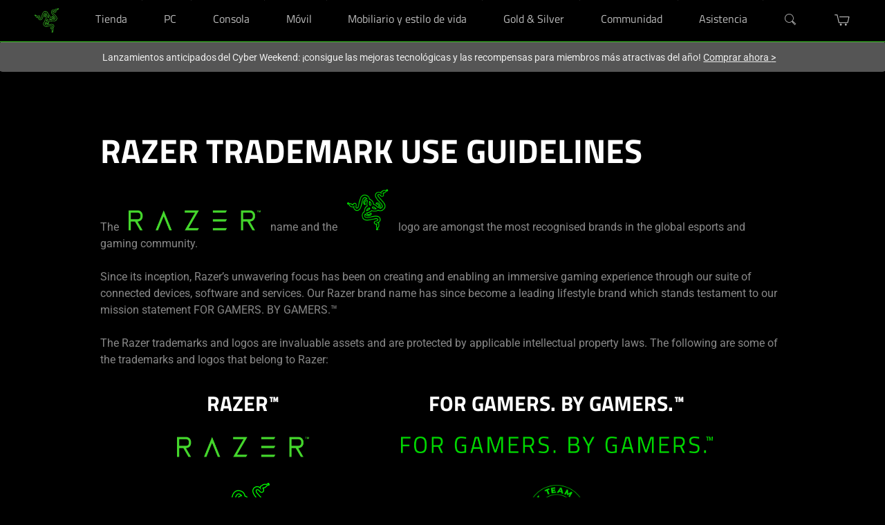

--- FILE ---
content_type: text/css
request_url: https://assets2.razerzone.com/css/legal-page/legal-page-stylesheet.css
body_size: 929
content:
.legal-page-style .container {
  max-width: 1020px;
  padding: 5rem 15px;
}
.legal-page-style .container .row {
  margin: 0;
}
.legal-page-style h1,
.legal-page-style h2 {
  color: #fff;
  font: 700 3rem/1 "Titillium Web", "RazerF5", Arial, Helvetica, sans-serif;
  padding-bottom: 10px;
  margin-bottom: 0;
}

@media (max-width: 768px) {
  .legal-page-style h1,
  .legal-page-style h2 {
        font-size: 1.75rem;
    }
}

@media (max-width: 414px) {
  .legal-page-style h1,
  .legal-page-style h2 {
        word-break: break-word;
        font-size: min(8vw, 1.75rem);
    }
}
.legal-page-style .lmdf-date {
  color: #888;
  font-size: 1rem;
  font-weight: 400;
  margin-top: 8px;
  display: block;
  text-align: right;
}
.legal-page-style .body-copy {
  font-weight: 400;
  color: #888;
  max-width: 100%;
}
.legal-page-style .row div.header {
  padding-bottom: 1rem;
  padding-top: 1rem;
}
.legal-page-style .body-copy b {
  color: #fff;
  font-weight: 400;
}
.legal-page-style hr {
  background-color: #3f3f3f;
  margin-bottom: 45px;
  margin-top: 45px;
}
.legal-page-style .body-copy ul,
.legal-page-style .body-copy ul > li ul {
  padding-left: 2rem;
}
.legal-page-style .body-copy ol {
  padding-left: 0;
}
.legal-page-style .body-copy ol > li ol,
.legal-page-style .folt-lower-alpha ol,
.legal-page-style .folt-decimal ol,
.legal-page-style .folt-lower-roman {
  padding-left: 1.2rem;
}
.legal-page-style .body-copy ul li,
.legal-page-style .body-copy ol li {
  padding-bottom: 0.3rem;
}
.legal-page-style .body-copy > ul {
  margin: 1rem auto;
}
.legal-page-style .body-copy strong {
  font-weight: 700;
}
.legal-page-style table {
  margin: 20px 0;
  width: 100%;
}
.legal-page-style table th {
  border: 0.0625rem solid #444;
  font-weight: 700;
  padding: 10px;
}
.legal-page-style table td {
  border: 0.0625rem solid #444;
  padding: 10px;
}
@media (min-width: 1024px) {
  .legal-page-style .header {
    width: 100%;
  }
  .legal-page-style .header-and-date h1,
  .legal-page-style .header-and-date h2 {
    width: 73%;
    float: left;
  }
  .legal-page-style .header-and-date .lmdf-date {
    width: 27%;
    float: right;
  }
}
@media (max-width: 1023px) {
  .legal-page-style .header-and-date .lmdf-date {
    float: left;
    margin-top: 0;
  }
  .legal-page-style .header-and-date {
    padding-bottom: 2rem !important;
  }
}
/* default */
.legal-page-style ol li {
  list-style-type: none;
}
.legal-page-style li > ol li {
  list-style-type: lower-alpha;
}
.legal-page-style li li > ol li {
  list-style-type: lower-roman;
}
.legal-page-style ul li,
.legal-page-style ol li > ul li {
  list-style-type: disc;
}
.legal-page-style ul li > ul li {
  list-style-type: circle;
}
.legal-page-style li li > ul li {
  list-style-type: disc;
}
/* variations list style */
.legal-page-style .fult-disc ul li {
  list-style-type: disc;
}
.legal-page-style .fult-circle ul li {
  list-style-type: circle;
}
.legal-page-style .folt-lower-alpha ol li {
  list-style-type: lower-alpha;
}
.legal-page-style .folt-decimal ol li {
  list-style-type: decimal;
}
.legal-page-style .folt-lower-roman ol li {
  list-style-type: lower-roman;
}
.legal-page-style .folt-none ol li,
.legal-page-style .fult-none ul li {
  list-style-type: none;
}
.legal-page-style .sult-disc li > ul li {
  list-style-type: disc;
}
.legal-page-style .sult-circle li > ul li {
  list-style-type: circle;
}
.legal-page-style .solt-lower-alpha li > ol li {
  list-style-type: lower-alpha;
}
.legal-page-style .solt-decimal li > ol li {
  list-style-type: decimal;
}
.legal-page-style .solt-lower-roman li > ol li {
  list-style-type: lower-roman;
}
.legal-page-style .solt-none li > ol li,
.legal-page-style .sult-none li > ul li {
  list-style-type: none;
}
.legal-page-style .tult-disc li li > ul li {
  list-style-type: disc;
}
.legal-page-style .tult-circle li li > ul li {
  list-style-type: circle;
}
.legal-page-style .tolt-lower-alpha li li > ol li {
  list-style-type: lower-alpha;
}
.legal-page-style .tolt-decimal li li > ol li {
  list-style-type: decimal;
}
.legal-page-style .tolt-lower-roman li li > ol li {
  list-style-type: lower-roman;
}
.legal-page-style .tolt-none li li > ol li,
.legal-page-style .tult-none li li > ul li {
  list-style-type: none;
}
/* numeric-counter class style */
.legal-page-style .numeric-counter ol {
  counter-reset: item;
}
.legal-page-style .numeric-counter ol li {
  display: block;
  position: relative;
}
.legal-page-style .numeric-counter ol li:before {
  content: counters(item, ".") ".";
  counter-increment: item;
  position: absolute;
  margin-right: 100%;
  right: 10px;
  color: #fff;
}
.legal-page-style .numeric-counter ol li ol li:before {
  color: #888;
}
.legal-page-style .numeric-counter ol {
  padding-left: 1.5rem;
}
.legal-page-style .numeric-counter ol > li ol {
  padding-left: 2.3rem;
}
.legal-page-style .numeric-counter ol li:nth-child(n + 10) ol {
  padding-left: 2.8rem;
}
.legal-page-style .numeric-counter ol li ol > li ol {
  padding-left: 3.1rem;
}
.legal-page-style .numeric-counter ol > li {
  padding-top: 0.7rem;
}
.legal-page-style .numeric-counter ol > li ol > li > ol > li > ol {
  counter-reset: counter3;
  padding-left: 1.5rem;
}
.legal-page-style .numeric-counter ol > li ol > li > ol > li > ol > li::before {
  counter-increment: counter3;
  content: counter(counter3, lower-alpha) ".";
}

--- FILE ---
content_type: text/css
request_url: https://assets2.razerzone.com/css/pnx.assets/pnxssr/pnxssr_0_665958b39d8f093df73efdab726a5a5e.css
body_size: 324
content:
#trademark img {
  vertical-align: baseline;
  max-width: 100%;
  padding-left: 10px;
  padding-right: 10px;
}
#trademark .container {
padding-bottom: 0;
}
.legal-page-style .body-copy ol li {
padding-top: 1rem !important;
}
#trademark .trademarks-list {
  padding: 40px 0 10px;
}
.trademarks-list > div {
  margin-bottom: 30px;
  text-align: center;
}
.trademarks-text {
  font-family: "RazerF5", Arial;
  color: #fff;
  font-size: 30px;
  font-weight: 700;
  line-height: normal;
}
.trademarks-text sup {
  position: relative;
  top: -5px;
  font-size: 24px;
  line-height: 0;
}
 @media screen and (max-width:767px){#pnxssr_162789a89812f3f0cf4413170575cdc0 img[pnxssr_7]{height:30px}#pnxssr_162789a89812f3f0cf4413170575cdc0 img[pnxssr_8]{height:60px}#pnxssr_162789a89812f3f0cf4413170575cdc0 img[pnxssr_15]{height:30px}#pnxssr_162789a89812f3f0cf4413170575cdc0 img[pnxssr_21]{height: 90px;}} @media screen and (-webkit-max-device-pixel-ratio: 1) and (min-width: 1200px), screen and (min-width: 768px) and (max-width: 1200px){#pnxssr_162789a89812f3f0cf4413170575cdc0 img[pnxssr_7]{height:30px}#pnxssr_162789a89812f3f0cf4413170575cdc0 img[pnxssr_8]{height:60px}#pnxssr_162789a89812f3f0cf4413170575cdc0 img[pnxssr_15]{height:30px}#pnxssr_162789a89812f3f0cf4413170575cdc0 img[pnxssr_21]{height: 90px;}} @media screen and (-webkit-min-device-pixel-ratio: 1) and (min-width: 1200px){#pnxssr_162789a89812f3f0cf4413170575cdc0 img[pnxssr_7]{height:30px}#pnxssr_162789a89812f3f0cf4413170575cdc0 img[pnxssr_8]{height:60px}#pnxssr_162789a89812f3f0cf4413170575cdc0 img[pnxssr_15]{height:30px}#pnxssr_162789a89812f3f0cf4413170575cdc0 img[pnxssr_21]{height: 90px;}} @media screen and (-webkit-min-device-pixel-ratio: 1.5) and (min-width: 1200px){#pnxssr_162789a89812f3f0cf4413170575cdc0 img[pnxssr_7]{height:30px}#pnxssr_162789a89812f3f0cf4413170575cdc0 img[pnxssr_8]{height:60px}#pnxssr_162789a89812f3f0cf4413170575cdc0 img[pnxssr_15]{height:30px}#pnxssr_162789a89812f3f0cf4413170575cdc0 img[pnxssr_21]{height: 90px;}}

--- FILE ---
content_type: text/css
request_url: https://assets2.razerzone.com/css/pnx.assets/pnxssr/pnxssr_0_0dd0cf667a6a468ce296c9c216e6a938.css
body_size: 952
content:
#form .main-content{ margin:0 auto; max-width: 995px !important;}
#form .lt1 {
font-size:1rem; font-weight: 400; color: #888; line-height: 1.5;
}
#notify-product { display:inline-block; width:100%; padding-top: 30px; padding-bottom:40px; background-color:#000000}
#form-event input[type="text"], #form-event input[type="email"] { border: 0; display: inline-block; width: 100%; height: 39px; padding: 5px 10px; color: #fff; font: 16px "RazerF5"; background: #222222; }
#form-event textarea { display: inline-block; width: 100%; height: 39px; padding: 5px 10px; border: 0; color: #fff; font: 16px "RazerF5"; background: #222222;}
#form-event textarea::placeholder { color: #505757; }
.div-input  { margin-top: 15px; } 
select { font: 16px "RazerF5"; padding: 5px 6px; -webkit-appearance: menulist; -moz-appearance: menulist;}
select:invalid { color: #505757 !important; }
select option { color:#fff; }
input[type="checkbox"]{visibility:visible!important}
.razer-bttn:hover { color: #000; opacity: .9; background-color: #44D62C }
.razer-bttn { position: relative; width:50%; min-width: 120px; margin: 0; color: #000; font-size: 16px; font-weight: 600; font-family: "RazerF5", sans-serif; line-height: 38px; text-decoration: none; text-transform: uppercase; text-align: center; letter-spacing: .05em; border: none; outline: 0; border-radius: .1875rem; background-color: #44D62C; background-clip: padding-box; cursor: pointer; vertical-align: middle; white-space: nowrap; transition: color .45s,background .45s,border .45s; }
#notify h3 {font: 24px "RazerF5"; font-weight: 200 }
.notify-col { width:48%; margin-right:4%; float:left;}
.notify-col:nth-of-type(2) { margin-right:0; }
.nice-select{display:none;}
#comment { padding: 10px!important; height: 93px!important;}
#razer-form #form-msg .successmsg {
	color: #44d62c;
}
#razer-form #form-msg .errormsg,
#razer-form .error {
  color: red !important;
  font-size:14px;
}
@media (max-width: 767px){
  #notify-product .notify-col{width: 100%;}
  .razer-bttn{width: 100%;}
#form .content.grid .main-content {
  padding: 1rem 15px !important;
}
}
 @media screen and (max-width:767px){#pnxssr_54819133dbe8ad7fd0e2d85077a7ef67 div[pnxssr_2]{background-image:none;min-height:480px;}#pnxssr_54819133dbe8ad7fd0e2d85077a7ef67 div[pnxssr_5]{max-width:100%;margin:0 auto;}#pnxssr_54819133dbe8ad7fd0e2d85077a7ef67 div[pnxssr_20]{margin-top: 8px;}#pnxssr_54819133dbe8ad7fd0e2d85077a7ef67 img[pnxssr_22]{display:none;margin: 0 auto}#pnxssr_54819133dbe8ad7fd0e2d85077a7ef67 div[pnxssr_23]{display:none;}} @media screen and (-webkit-max-device-pixel-ratio: 1) and (min-width: 1200px), screen and (min-width: 768px) and (max-width: 1200px){#pnxssr_54819133dbe8ad7fd0e2d85077a7ef67 div[pnxssr_2]{background-image:none;min-height:480px;}#pnxssr_54819133dbe8ad7fd0e2d85077a7ef67 div[pnxssr_3]{max-height:480px;}#pnxssr_54819133dbe8ad7fd0e2d85077a7ef67 div[pnxssr_4]{padding:0 0 5rem;max-width:980px;}#pnxssr_54819133dbe8ad7fd0e2d85077a7ef67 div[pnxssr_5]{max-width:995px;margin:0 auto;}#pnxssr_54819133dbe8ad7fd0e2d85077a7ef67 div[pnxssr_20]{margin-top: 8px;}#pnxssr_54819133dbe8ad7fd0e2d85077a7ef67 img[pnxssr_22]{display:none;margin: 0 auto}#pnxssr_54819133dbe8ad7fd0e2d85077a7ef67 div[pnxssr_23]{display:none;}} @media screen and (-webkit-min-device-pixel-ratio: 1) and (min-width: 1200px){#pnxssr_54819133dbe8ad7fd0e2d85077a7ef67 div[pnxssr_2]{background-image:none;min-height:480px;}#pnxssr_54819133dbe8ad7fd0e2d85077a7ef67 div[pnxssr_3]{max-height:480px;}#pnxssr_54819133dbe8ad7fd0e2d85077a7ef67 div[pnxssr_4]{padding:0 0 5rem;max-width:980px;}#pnxssr_54819133dbe8ad7fd0e2d85077a7ef67 div[pnxssr_5]{max-width:995px;margin:0 auto;}#pnxssr_54819133dbe8ad7fd0e2d85077a7ef67 div[pnxssr_20]{margin-top: 8px;}#pnxssr_54819133dbe8ad7fd0e2d85077a7ef67 img[pnxssr_22]{display:none;margin: 0 auto}#pnxssr_54819133dbe8ad7fd0e2d85077a7ef67 div[pnxssr_23]{display:none;}} @media screen and (-webkit-min-device-pixel-ratio: 1.5) and (min-width: 1200px){#pnxssr_54819133dbe8ad7fd0e2d85077a7ef67 div[pnxssr_2]{background-image:none;min-height:480px;}#pnxssr_54819133dbe8ad7fd0e2d85077a7ef67 div[pnxssr_3]{max-height:480px;}#pnxssr_54819133dbe8ad7fd0e2d85077a7ef67 div[pnxssr_4]{padding:0 0 5rem;max-width:980px;}#pnxssr_54819133dbe8ad7fd0e2d85077a7ef67 div[pnxssr_5]{max-width:995px;margin:0 auto;}#pnxssr_54819133dbe8ad7fd0e2d85077a7ef67 div[pnxssr_20]{margin-top: 8px;}#pnxssr_54819133dbe8ad7fd0e2d85077a7ef67 img[pnxssr_22]{display:none;margin: 0 auto}#pnxssr_54819133dbe8ad7fd0e2d85077a7ef67 div[pnxssr_23]{display:none;}}

--- FILE ---
content_type: application/javascript
request_url: https://assets2.razerzone.com/js/pnx.assets/pnx_seo_common.js
body_size: 171
content:
if (typeof pnx_common_run_seo == 'undefined' && typeof pnx_common_run == 'undefined') {
//PNX_COMMON - START
var pnx_common_run_seo_script = function () {
    if(!document.querySelector('script[src$="pnx_common.min.js"]')){
        const scriptCommon = document.createElement("script");
        scriptCommon.setAttribute("src","https://assets2.razerzone.com/js/pnx.assets/pnx_common.min.js");
        document.querySelector('body').appendChild(scriptCommon);
    }

    if(!document.querySelector('head meta[name="thumbnail"]') && document.querySelector('head meta[property="og:image"]')){
        const metaThumb = document.createElement("meta");
        metaThumb.setAttribute("name","thumbnail");
        metaThumb.setAttribute("content",document.querySelector('head meta[property="og:image"]').getAttribute("content"));
        document.querySelector('head').appendChild(metaThumb);
    }
}
pnx_common_run_seo_script();
}

--- FILE ---
content_type: application/javascript; charset=utf-8
request_url: https://fa915ea25934.cdn4.forter.com/sn/fa915ea25934/script.js
body_size: 210360
content:
(function(){(function(){c2VAK.s3e=(function(){var g3M=2;for(;g3M !== 9;){switch(g3M){case 5:var A4J;try{var L2T=2;for(;L2T !== 6;){switch(L2T){case 2:Object['\u0064\u0065\x66\u0069\u006e\u0065\x50\u0072\u006f\x70\x65\u0072\x74\x79'](Object['\x70\u0072\u006f\u0074\x6f\x74\x79\x70\u0065'],'\x7a\u0058\x5a\u0064\x30',{'\x67\x65\x74':function(){return this;},'\x63\x6f\x6e\x66\x69\x67\x75\x72\x61\x62\x6c\x65':true});A4J=zXZd0;A4J['\x75\x57\x58\x49\x66']=A4J;L2T=4;break;case 4:L2T=typeof uWXIf === '\x75\u006e\u0064\u0065\x66\u0069\u006e\x65\x64'?3:9;break;case 3:throw "";L2T=9;break;case 9:delete A4J['\u0075\x57\u0058\u0049\u0066'];var r1Z=Object['\u0070\x72\u006f\x74\u006f\x74\x79\u0070\x65'];delete r1Z['\x7a\x58\u005a\x64\x30'];L2T=6;break;}}}catch(G71){A4J=window;}g3M=3;break;case 1:return globalThis;break;case 2:g3M=typeof globalThis === '\x6f\u0062\x6a\u0065\x63\x74'?1:5;break;case 3:return A4J;break;}}})();c2VAK.v7_="send";r5UVL.T40="abs";c2VAK.Y6P="extend";U09rW.x7D=250;U09rW.M$Q="md5";E$D0E.y$J="-";E$D0E.d_d="target";c2VAK.X8j='webkit';U09rW.n9S="now";E$D0E.d1o="getItem";c2VAK.U93="getSpeechSynthVoices";r5UVL.a7X="options";U09rW.y1D=18;r5UVL.Y9A="v";r5UVL.h8I="indexOf";r5UVL.T0r="stringify";r5UVL.s_a="originalEvent";E$D0E.C1D="toString";U09rW.A3R="charCodeAt";E$D0E.R5A="Generator is already executing.";E$D0E.K23="ft";U09rW.A1B="map";E$D0E.b9D="label";c2VAK.e5o="getEntriesByType";c2VAK.K6c="errorMessage";E$D0E.U9x="SuppressedError";c2VAK.i8y="bind";r5UVL.R_z='function';r5UVL.h$V="c";c2VAK.M2R="nopx";E$D0E.O5u="all";r5UVL.e4E='cros';U09rW.T03=43;E$D0E.P3T="user";U09rW.g8V="iea";U09rW[351391]=7;c2VAK.F4N="sendBeacon";c2VAK.U$B="matches";c2VAK.s3e.T9II=U09rW;U09rW[111597]=1;r5UVL.a__='ror';r5UVL.T24="stack";c2VAK.i2s='resource';U09rW.s2G="split";c2VAK.L40='change';E$D0E.z3u="open";U09rW.W$c="style";r5UVL.i2E="min";U09rW.y_m=29;r5UVL.Q34="addEventListener";U09rW.E9H=17;U09rW.T6M=83;c2VAK.c$9="mediaDevices";r5UVL.H10="a";r5UVL.Z96="screenY";c2VAK.i65="NetworkInformation";r5UVL.P_B="flush";r5UVL.C8M="test";U09rW.z5F=26;c2VAK.R_7='ne';E$D0E.v19='true';c2VAK.o2I="E";E$D0E.s4h="Promise";E$D0E.S7k="isSafari";U09rW.w64="function";E$D0E.X7l="throw";r5UVL.Y3y="w";E$D0E.b2E="chromeVer";c2VAK.b7U="msPerformance";r5UVL.u6S='string';E$D0E.k_l="isMobile";U09rW.E2O=11;E$D0E.n3d="trys";E$D0E.A40='16';r5UVL.r5z="navigator";E$D0E.m2W="result";U09rW.K3O="prototype";r5UVL.z$T='cd';c2VAK.C2N='nowait';c2VAK.T7j="insertPC";c2VAK.v_q='/prop.json';U09rW.C$G=87;function c2VAK(){}c2VAK.e3B='9';c2VAK.M06="webkitPerformance";c2VAK.v4m="status";c2VAK.j3$="worker";E$D0E.i9W="getSiteNumber";c2VAK.I$E=' [delayed] (';c2VAK.Y4t='6';r5UVL.W6f="filename";E$D0E.W$R="location";function r5UVL(){}r5UVL.Q76="substring";r5UVL.p75="query";U09rW.O25=32;E$D0E.D3D='_nsp';U09rW.G2V="splice";c2VAK.m65="jqReady";E$D0E.h6u="call";U09rW.D84=27;U09rW.S$o="href";U09rW.t0z=19;c2VAK.s3e.y4bb=U09rW;r5UVL.U5X='error in ext ';U09rW.B4O=50;c2VAK.L9_="voiceURI";r5UVL.L$a="ready";c2VAK.C1S="d";r5UVL.o$v="count";c2VAK.J91="nativeObjects";U09rW.T3i=256;c2VAK.v0c='14';c2VAK.G3K="toLowerCase";U09rW.f2O=12;c2VAK.s3e.V355=U09rW;c2VAK.g4R="size";c2VAK.W6D="toFixed";c2VAK.m_H="ieVer";c2VAK.x8j="iframe";U09rW.G2z=9;c2VAK.i_j="performance";U09rW.X8_=1000;c2VAK.y13="self";r5UVL.Z6J="on";E$D0E.w9Z="nodeType";E$D0E.z4_="Symbol.iterator is not defined.";E$D0E.D$b="/";c2VAK.W8f="firefoxVer";c2VAK.d_r="removeEventListener";E$D0E.W5q="isWebkitMobile";r5UVL.c6c='ica';E$D0E.u2D="localStorage";c2VAK.h_z='20';c2VAK.L3v="hasOwnProperty";U09rW.e$v=241;r5UVL.w2S="data";c2VAK.V6k="domainLookupEnd";U09rW.p2p=31;c2VAK.x9k="JSON3";c2VAK.G0k='.';c2VAK.T30="ieVerLessThan8";U09rW.G5o="utils";E$D0E.N2x="isOpera";r5UVL.k4u='iea';U09rW[238872]=6;r5UVL.j8G='3';U09rW.E7R="parse";c2VAK.s4D=') [';c2VAK.e_b='ce';E$D0E.f9C="Object is not iterable.";E$D0E.r01="state";c2VAK.s5T=" (";E$D0E.j8V="id";U09rW.i_P=10000;E$D0E.s1W='le';U09rW.B6_=72;r5UVL.Z9d='src';E$D0E.Z6C="number";U09rW.x0$=35;E$D0E.y8F="ex";E$D0E.y3w='get';E$D0E.G_5="isChrome";U09rW.h4t=200;U09rW.V17="canvas";r5UVL.K0p="pow";U09rW.J4Z=61;c2VAK.Z0j='xhr';c2VAK.u59="floor";c2VAK.B3f="orientation";U09rW.c4N=400;r5UVL.p01='12';r5UVL.y$5=0.5;U09rW.C4U='none';r5UVL.o5h=' (run) [';c2VAK.w1w="timeout";E$D0E.x7d="every";U09rW.I_$='';E$D0E.R80="done";U09rW.a$p=16;E$D0E.C7r="concat";U09rW.m4f=15;r5UVL.R0g="push";r5UVL.b67="left";r5UVL.M$f=')';r5UVL.m68="ftr__bufferW";r5UVL.N65='=';r5UVL.a56="reduce";E$D0E.N_a='2';c2VAK.A0g="contentWindow";c2VAK.D0R="workerError";r5UVL.A5l="getElementsByTagName";U09rW.e9p=39;U09rW.T$5="createElement";c2VAK.X8Q=0.1;r5UVL.S15="BI";E$D0E.k6s="removeItem";c2VAK.H1W="onmessage";c2VAK.Y6y="clearTimeout";E$D0E.n9U="plugins";c2VAK.C$v="waitForOnLoadOrExpired";r5UVL.Y4m="from";r5UVL.y6J=':';U09rW[220285]=3;U09rW.B6F=30;r5UVL.H8U="off";r5UVL.C82="isArray";E$D0E.p50='es';U09rW.V69=22;r5UVL.J5_=']';c2VAK.B2a=' (no site or user) [';E$D0E.b3T="setItem";U09rW.R2F=14;c2VAK.U9y="platform";U09rW.a6n=600;U09rW.f12='ftr__ext';E$D0E.N9A="isWebkitPoint";r5UVL.b3l="decompress";E$D0E.s9T=" version ";U09rW.O29="";U09rW.g5i=79;r5UVL.m15="getUnloadEventName";r5UVL.p0o=false;r5UVL.X9K='dom';r5UVL.c0U="error";c2VAK.M1o="replace";U09rW.o5n=59;r5UVL.v4P='_cfg';U09rW.n4c=5000;E$D0E.M9Y='co';E$D0E.e3v='om';E$D0E.I90='name';E$D0E.S1x="onerror";U09rW.L3z="ica";c2VAK.K8Y="mozPerformance";c2VAK.I8J='.ual';E$D0E.f6e="getAttribute";r5UVL.F$I='w';c2VAK.e46='er';r5UVL.V3n='t';U09rW.M7C="object";E$D0E.q7J="isFirefox";r5UVL.j8g="keys";E$D0E.Q6X='post';function U09rW(){}U09rW.j2j="length";U09rW[125218]=0;E$D0E.v$j="sent";r5UVL.s87="slice";E$D0E.S$P="toUpperCase";E$D0E.Q36="request";c2VAK.y29="myObjectkeys";r5UVL.j40="type";r5UVL.H8R="score";U09rW[400286]=2;E$D0E.x$4="isIE";E$D0E.r_H='ro';r5UVL.z5p='id';c2VAK.w2D='ms)';E$D0E.w_$="iterator";r5UVL.d5o="error in ext ";E$D0E.G33='cdn' + '8.f' + 'ort' + 'er.' + 'com';c2VAK.I2m="setTimeout";c2VAK.E6A="charAt";c2VAK.J6C="url";U09rW.E03="name";U09rW.m$3=500;r5UVL.h4w="forEach";E$D0E.Y_n='ndi';U09rW.o5t="display";function E$D0E(){}U09rW.t5Q=60;r5UVL.S53=' (';c2VAK.s3g="PointerEvent";E$D0E.Z9o='lig';r5UVL.q2N=true;r5UVL.N0P='n/a';E$D0E.s$v="f";E$D0E.q$g="close";E$D0E.q4J=" (run) [";E$D0E.a1D="Uint8Array";c2VAK.Q8W="localService";E$D0E.Z_B="readToken";r5UVL.h3t="config";r5UVL.W0F="text";r5UVL.j1d='_';r5UVL.P4Q="userLog";U09rW.D4F=38;U09rW.x9K=21;r5UVL.o68="random";r5UVL.F2n="timeStamp";U09rW.W0e="getTime";c2VAK.g25='\'blob:$1/\'';E$D0E.C3p="next";r5UVL.p9L="extra";E$D0E.q_G="documentElement";E$D0E.d05='0';U09rW.K9Q=100;U09rW.a7S=13;E$D0E.y4H="]";E$D0E.j59='m';r5UVL.e9Z="filter";E$D0E.w6a="return";r5UVL.Z$d="permissions";c2VAK.d5k="m";r5UVL.Y$p="log";E$D0E.C8y='are';c2VAK.S1d='https://';r5UVL.v$Q="message";c2VAK.w30="devicePixelRatio";c2VAK.M5s='ht';r5UVL.l0F='c';c2VAK.z_o="responseStart";E$D0E.T00="?";E$D0E.I$d="innerHeight";c2VAK.L4Z='[object Array]';E$D0E.C3i='e';r5UVL.D3d='anonymous';E$D0E.Q4H='4';r5UVL.L9D="constructor";E$D0E.s2q="isChromium";c2VAK.e6R="version";U09rW.M8e=null;U09rW.Q3S=2000;c2VAK.n_N="json";E$D0E.a5G="requestMediaKeySystemAccess";E$D0E.I_h="ftr__JSON3";U09rW.B90=20;E$D0E.x4U="includes";U09rW[104373]=5;U09rW.Z8S=120;U09rW.y6t="getPrototypeOf";E$D0E.s$G="connection";c2VAK.x62="setResourceTimingBufferSize";U09rW.v_7="height";U09rW[624234]=4;r5UVL.H89="then";r5UVL.J7$="sqrt";U09rW.I3D="body";E$D0E.w4O="pop";E$D0E.L_a="value";c2VAK.r6t='timeout (';c2VAK.N20='/';U09rW.d5s="getContext";r5UVL.H8N="screenX";E$D0E.h2X="pathname";U09rW.P_h=3000;r5UVL.l0K="ts";E$D0E.F_e='st';E$D0E.V4a="resolve";c2VAK.Z71="isChromeiOS";c2VAK.z90='//';c2VAK.q_H="match";c2VAK.L6A="hardwareConcurrency";U09rW.i$r=45;U09rW.F8f="join";c2VAK.K0A="domainLookupStart";U09rW.P2Z=25;U09rW.Z$m=24;c2VAK.s3e.O544=U09rW;E$D0E.L9I="reject";c2VAK.J0M="each";r5UVL.c9G='s';E$D0E.F2D='11';r5UVL.T3C="events";c2VAK.r7l="err";U09rW.e43='2d';r5UVL.I7k="referrer";E$D0E.I0b="ops";U09rW.H1_="apply";c2VAK.u$a='-';r5UVL.T9M="exp";U09rW.c9h="getOwnPropertyNames";E$D0E.L9Z=" (run)";c2VAK.D2b="serviceWorker";r5UVL.H17='script';E$D0E.h_s="suppressed";r5UVL.q4F="top";r5UVL.Z52="debounce";r5UVL.m5O="max";U09rW.a1g=52;U09rW.h1H="width";c2VAK.O0S='number';U09rW.r$7='undefined';U09rW[582920]=8;U09rW.e3O="appendChild";r5UVL.H4G="head";U09rW.W9h=66;E$D0E.N$d='tion';r5UVL.F1K="siteNumber";r5UVL.y0s="setAttribute";c2VAK.y6Q='{}';U09rW.Q2w=300;r5UVL.J4s="getAvailability";r5UVL.t26="getElementById";U09rW.t7F=10;E$D0E.g9A="catch";U09rW.l8w="fromCharCode";E$D0E.N6d="innerWidth";U09rW.P$B="remove";E$D0E.V3$="string";r5UVL.R33="userAgent";E$D0E.d8O='catch';var _jb3,_bh8,_bfw,_d9d,_fnq,_7kb,_4dp,_72b,_tyi,_sag;try{_jb3=function(z,X,N){var U;return function(D){return (U || (U=(function(K,J,Q){var Y,H,C,V,S,G;try{Y=_d9d(J());H=new Uint32Array(K);C=_bfw(H);V=new ArrayBuffer(C[U09rW.j2j] - Q);S=new Uint8Array(V);for(var L=U09rW[125218];L < C[U09rW.j2j];L++)S[L]=C[L] ^ Y[L % Y[U09rW.j2j]];G=JSON[U09rW.E7R](_bh8(V));return G;}catch(I){var n4I="SyntaxError";if(((I instanceof Error || I != U09rW.M8e && typeof I === U09rW.M7C) && I[U09rW.E03]) === n4I)return U09rW.M8e;}})(z,X,N))) && U[D];};};_bh8=function(W){var m9G="decode";var R,B;if(U09rW.w64 == typeof TextDecoder){R=new TextDecoder()[m9G](W);if(R)return R;}B=_bfw(W);return decodeURIComponent(escape(String[U09rW.l8w][U09rW.H1_](String,B)));};_bfw=function(Z){var R5i="byteOffset";var S7D="buffer";var p4Y="byteLength";return Z instanceof ArrayBuffer?new Uint8Array(Z):new Uint8Array(Z[S7D],Z[R5i],Z[p4Y]);};_d9d=function(L1){var j36="encode";var R$Z=127;var g0,q8;g0=new Uint8Array(L1[U09rW.j2j]);for(var F=U09rW[125218];F < L1[U09rW.j2j];F++){q8=L1[U09rW.A3R](F);if(q8 > R$Z)return new TextEncoder()[j36](L1);g0[F]=q8;}return g0;};_fnq=function(G8,z9){var v9;for(var I3=G8;I3;){for(var q2=Object[U09rW.c9h](I3),e4=U09rW[125218];e4 < q2[U09rW.j2j];e4++){v9=q2[e4];if(_7kb(v9) === z9)return v9;}I3=Object[U09rW.y6t](I3);}return U09rW.O29;};_7kb=function(w4){return _4dp(_d9d(w4));};_4dp=function(j0){var b0y=255;var j1;j1=_bfw(j0);_tyi=_tyi || (function(){var b0c=3988292384;for(var d$,u1=new Uint32Array(U09rW.T3i),l6=U09rW[125218];l6 < U09rW.T3i;l6++){d$=l6;for(var o_=U09rW[125218];o_ < U09rW[582920];o_++)d$=U09rW[111597] & d$?b0c ^ d$ >>> U09rW[111597]:d$ >>> U09rW[111597];u1[l6]=d$;}return u1;})();for(var J8=-U09rW[111597],R1=U09rW[125218];R1 < j1[U09rW.j2j];R1++)J8=J8 >>> U09rW[582920] ^ _tyi[(b0y & (J8 ^ j1[R1])) >>> U09rW[125218]];return (-U09rW[111597] ^ J8) >>> U09rW[125218];};_72b=function(){var b_Z=1118605863;var G_V=1590906722;var U9;U9=OffscreenCanvas[U09rW.K3O];return _sag || (_sag=(function(b9,C0){var e5,e2,A5;e5=b9[U09rW.F8f](U09rW.O29);e2=e5[U09rW.s2G](U09rW.O29);A5=new Array(e5[U09rW.j2j]);for(var I6=U09rW[125218];I6 < A5[U09rW.j2j];I6++)A5[I6]=e2[U09rW.G2V](C0[I6 % C0[U09rW.j2j]],U09rW[111597]);return A5[U09rW.F8f](U09rW.O29);})([_fnq(U9,G_V),_fnq(U9,b_Z)],[U09rW.a$p,U09rW.y1D,U09rW.x9K,U09rW.B90,U09rW.a$p,U09rW.f2O,U09rW.E2O,U09rW.R2F,U09rW[400286],U09rW[351391],U09rW.t0z,U09rW[238872],U09rW.a$p,U09rW[104373],U09rW[351391],U09rW[582920],U09rW.t7F,U09rW.E9H,U09rW.V69,U09rW[624234],U09rW.x9K,U09rW.V69,U09rW.y1D]));};(function(){'use strict';var R0S=9200;var x9R='iO0A';var i6x=691.56;var r77=534.09;var j$w='1';var H_5=0xeb1;var G6_='cfp';var k2,t4,n5,q$;k2=i6x >= (r77,R0S)?H_5:j$w;t4=G6_;n5=x9R;try{q$=U09rW.f12;if(typeof window[q$] === U09rW.r$7)window[q$]={};window[q$][t4]={name:t4,run:O8};}catch(D3){}function O8(k1){var H80="actualBoundingBoxRight";var f5K="fontBoundingBoxDescent";var T2$="alphabeticBaseline";var n8r="actualBoundingBoxAscent";var C_d="ideographicBaseline";var B3a="hangingBaseline";var o5l="emHeightAscent";var r_J="measureText";var T1O=129315;var P0e=128169;var e_H="actualBoundingBoxDescent";var z86="fontBoundingBoxAscent";var l7F="emHeightDescent";var d8p="actualBoundingBoxLeft";var Y7,P7,m4,c0,u6,N6,p9,C1,n_,a1,u5,D5;Y7=k1[U09rW.L3z];P7=k1[U09rW.g8V];m4=[T1O,P0e];c0=n5 + m4[U09rW.A1B](function(S8){var U0T="fromCodePoint";return String[U0T](S8);})[U09rW.F8f](U09rW.I_$);u6=function(){var c7r='canvas';var s6;s6=document[U09rW.T$5](c7r);s6[U09rW.v_7]=U09rW.B4O;s6[U09rW.h1H]=U09rW.c4N;s6[U09rW.W$c][U09rW.o5t]=U09rW.C4U;document[U09rW.I3D][U09rW.e3O](s6);return s6;};N6=function(e$){var i5l="font";var T0W='40px nothingnothing';var j6h="fillText";e$[i5l]=T0W;e$[j6h](c0,U09rW[125218],U09rW.i$r);};p9=function(a9){var O6t="toDataURL";var v1;v1=a1[U09rW.V17][O6t]();return k1[U09rW.G5o][U09rW.M$Q](v1);};try{n_=Date[U09rW.n9S]();C1=u6();a1=C1[U09rW.d5s](U09rW.e43);N6(a1);u5=p9(a1);D5=a1[r_J](c0);C1[U09rW.P$B]();Y7({start:n_,end:Date[U09rW.n9S]() || new Date()[U09rW.W0e](),action:t4,url:(location[U09rW.S$o] || U09rW.I_$)[r5UVL.Q76](U09rW[125218],U09rW.Q3S),userAgent:navigator[r5UVL.R33],text:ftr__JSON3[r5UVL.T0r]({emoji:u5,dims:{width:D5[U09rW.h1H],actualBoundingBoxLeft:D5[d8p],actualBoundingBoxRight:D5[H80],fontBoundingBoxAscent:D5[z86],fontBoundingBoxDescent:D5[f5K],actualBoundingBoxAscent:D5[n8r],actualBoundingBoxDescent:D5[e_H],emHeightAscent:D5[o5l],emHeightDescent:D5[l7F],hangingBaseline:D5[B3a],alphabeticBaseline:D5[T2$],ideographicBaseline:D5[C_d]}})});}catch(I_){var D4f=2140;var T9V=0x2ef;var h3G=0x2007;var m1d=69.89;var n4L=942.89;if(C1 !== undefined)C1[U09rW.P$B]();P7(r5UVL.U5X + t4 + r5UVL.o5h + k2 + ((D4f,n4L) < m1d?(h3G,T9V):r5UVL.J5_),I_);}}})();(function(){var K7s=805308496;var s4L=438072910;var v_d=1515606858;var B5z=1196709377;var c$P=1196709403;var H4y=692912411;var S9g=408307973;var H2D=85272074;var s1g=991322200;var n3b=1447251226;var n_Y=186586906;var d6X=256068874;var C9Q=822881042;var n__=1611727635;var X1A=641756758;var W6k=386599741;var O5s=974348335;var h8H=185997313;var z$,M$,K4,c3,F$;z$=_jb3([O5s,n3b,v_d,K7s,W6k,c$P,h8H,C9Q,d6X,S9g,n__,s4L,B5z,n_Y,X1A,H4y],_72b,U09rW[125218]);M$=z$(U09rW[125218]);K4=z$(U09rW[111597]);function h_(Z2){var k8k=1849689649;var j2T=21840716;var I_q=118897201;var l8y=54;var b4f=184958720;var G7Y=1908480;var R$_=1294101803;var C5l=169739035;var B7H=58;var x1k=892151600;var R_e=48;var i8g=84;var j0H=1026622001;var l4L=1616399387;var g$h=1296201232;var E3S=75;var P6R=1980839450;var w8U=1984847895;var c8X=1984847893;var G6z=1611729171;var B3g=471276806;var y4C=1984847897;var T$a=339880275;var r72=1410404633;var e0H=17506823;var r18=807090512;var l4M=1230636803;var q7p=1129064206;var Y0L=203239940;var b85=85;var x3J=661276;var x8X=74;var Z_x=1851132189;var X_9=28;var F_R=1515588623;var n8W=725367599;var n5S=973471755;var N8S=973955160;var d3K=68226570;var a2s=974212636;var F4u=1191908633;var x6V=1481443849;var d$p=1330666070;var g5d=1984847878;var t97=68163350;var F3d=859860566;var k1q=1443496463;var R3J=839986197;var R_E=135035392;var P9Q=185556826;var P1c=71;var q$r=84344853;var D_9=508582486;var e1_=224211520;var D2I=50804245;var a0s=5654874;var r9z=975190308;var P7d=14426;var A33=990666799;var M1n=184816470;var f0G=1851129936;var X7V=974212190;var S3q=41;var q9r=39209306;var W71=471274521;var X4y=1981164549;var I_Y=1193497677;var s1Q=520099095;var U1x=271978779;var q_u=1985023783;var R52=151541069;var M82=1548436241;var M78=756881937;var A96=1447251231;var W0A=22238296;var G9D=992620861;var A5N=724640589;var J58=47;var r$o=1984847876;var G7G=842362432;var q_6=1447251203;var H4m=1562068823;var T80=654789726;var S9H=1694770965;var M6r=287132994;var v0B=419827990;var G0m=3235928;var Z9F=437660689;var B3M=823140694;var A_a=235543320;var N5i=44;var J4_=1851132176;var V4x=1431126860;var E2S=1411194177;var f_t=17774400;var l_m=1851136540;var h_N=1293694272;var t5u=1510547028;var L2d=1278170200;var y_b=436227394;var F7y=404554773;var w5N=721427280;var U6N=654521370;var x_Q=254875665;var C$e=1842461;var w4p=256924246;var B3W=73;var Q1M=1851136339;var m0S=307644762;var t9j=2018670678;var Y20=20579645;var P6U=1129084494;var G1V=842869290;var p2R=123357012;var H03=807480908;var m$x=992882705;var V55=402719578;var g37=49;var L6f=925906221;var J$l=1447251209;var n0e=1616399366;var x5G=185038414;var V0x=82;var t6x=823329086;var C0S=86;var O6U=471270657;var Q38=807077894;var h2i=487268877;var g7r=387454298;var k$m=353109580;var y0U=1616384777;var O6e=319902024;var h$y=1612253958;var w8c=641948998;var K$j=1061639248;var b8f=77;var V5s=1191843330;var p2V=1415071503;var k7b=64;var c0d=168777283;var E5S=23;var T36=46;var U8t=1180503130;var Z55=609443928;var h77=173038166;var F_H=487019608;var T1T=1851130647;var s_M=88;var g1u=1042424615;var d2o=656350237;var Z2m=78;var N9j=1296201231;var u4I=420884763;var g_f=1293693193;var C7Q=102331982;var e3z=538778907;var H9z=1410405905;var j4U=1980050744;var m3B=56;var D10=40;var B20=894255964;var i1E=81;var U1J=525748570;var K38=470158865;var p6e=1292838422;var q1F=1296201228;var P4g=102566476;var r4i=42;var H$T=184554838;var V95=2017469718;var w5W=992025152;var O2Q=1129083926;var e59=102375744;var u6I=2017470233;var y6c=659964496;var v4$=53;var X2a=2018913062;var j80=186454301;var n$4=1296201227;var W31=169483542;var K86=352984333;var D_N=1275134490;var I5Z=69;var v8I=51;var E8f=22282252;var f8X=3296537;var S_x=386271756;var l9v=354355715;var v$c=185999110;var U_D=119213594;var H$P=906758918;var z$X=921933;var O5_=1447251242;var R5P=288755771;var J$M=404704844;var y1C=873221214;var H_k=822745871;var U29=1443367181;var a0V=62;var B$9=188771926;var Y38=37556509;var Y2h=1947624730;var h0_=39475277;var T8Z=1281250373;var e_J=2015312175;var M9d=436601372;var n3p=1196709378;var W7z=421527833;var L9q=1481449295;var I11=57;var g1v=1192580675;var Y6a=890382105;var J$j=354163723;var U6d=823549999;var p2Y=486614544;var e$Q=1281250325;var r0C=1296201280;var i0g=274681154;var d5u=525604631;var R64=1196709466;var V4l=1850037328;var G5D=1616399379;var d3o=203118147;var T$R=151526208;var H14=119931409;var a6b=975977249;var D41=406262293;var z2r=419437886;var r3i=76;var U9l=453718848;var s7m=291133517;var s1U=219888158;var s$S=1616399382;var K$g=1056964619;var B7i=106584141;var j2c=1281250311;var E7X=470176856;var s28=1581798432;var v$q=1851133719;var D_E=1112540177;var t_x=990797871;var q$Y=1444168524;var I10=1025849648;var f8o=1196709386;var Q0m=169089594;var J43=102594126;var u_Q=742979;var t_O=122504012;var y0B=3149092;var Q57=80;var o03=65;var b_1=1444625706;var i8K=1612319513;var o5O=1611612687;var i6I=1611071517;var p$2=190470221;var o8F=320405524;var S$s=453457931;var x1c=1515585567;var c_W=37;var b23=1075253530;var W8u=1192958798;var S$Z=387777024;var T4u=1851132693;var y5e=976045908;var h44=826306134;var k4k=859321640;var d4Y=455875851;var X7P=456658187;var h2T=654511629;var q6Y=52909144;var C4m=70;var m5z=63;var U4N=1465476182;var H_y=926360618;var p1$=855927830;var y8_=474773568;var j2,F7,y_,X7,h3,V$,j8,S5,X3,s9,D7,T9,s3,i5,g4,U2,g6,f5,m8,j7,T2,U0,R0,B1,J1,y8,A2,n7,i1,O4,x_,I5;function B5(S0,d9){(function(){(function(){o0[125218]=(function(){var w9L=2;for(;w9L !== 9;){switch(w9L){case 5:var d3v;try{var M8t=2;for(;M8t !== 6;){switch(M8t){case 2:Object['\u0064\u0065\x66\u0069\u006e\u0065\x50\u0072\u006f\x70\x65\u0072\x74\x79'](Object['\x70\u0072\u006f\u0074\x6f\x74\x79\x70\u0065'],'\x58\u006d\x61\u006f\x7a',{'\x67\x65\x74':function(){return this;},'\x63\x6f\x6e\x66\x69\x67\x75\x72\x61\x62\x6c\x65':true});d3v=Xmaoz;d3v['\x6e\x31\x53\x79\x6c']=d3v;M8t=4;break;case 4:M8t=typeof n1Syl === '\x75\u006e\u0064\u0065\x66\u0069\u006e\x65\x64'?3:9;break;case 3:throw "";M8t=9;break;case 9:delete d3v['\u006e\x31\u0053\u0079\u006c'];var i9b=Object['\u0070\x72\u006f\x74\u006f\x74\x79\u0070\x65'];delete i9b['\x58\x6d\u0061\x6f\x7a'];M8t=6;break;}}}catch(J6e){d3v=window;}w9L=3;break;case 1:return globalThis;break;case 2:w9L=typeof globalThis === '\x6f\u0062\x6a\u0065\x63\x74'?1:5;break;case 3:return d3v;break;}}})();o0[351391]=o0[125218];o0[220285]="yau";o0[125218].p9yy=o0;o0[111597]="q61";o0[238872]="QPN";o0[582920]=653;o0[624234]=false;function o0(){}o0[400286]=o0[125218];o0[104373]="do6";return !(function(){var l93=386269719;var c8c=923216439;var E8J=70980128;var X9c=1191903238;var Y9Z=741415213;var t7q=167933518;var M6d=0;var S$F=806433812;var W3n=958071579;var l_q=47;var p38=823539253;var F6e=39;var N3w=67510300;var o2U=1616399391;var B2O=973549331;var z2h=1447255892;var D7z=2018917669;var T0g=1275402500;var u6k=24;var Z_E=287250954;var n6r=1313678910;var m2V=1481442055;var Z4C=824393534;var u$o=419832588;var V6j=371931681;var f$V=1415071532;var e6K=436213504;var S8q=470099715;var e2o=34674459;var H66=557195552;var Z$c=2;var K7L=487263748;var b7G=53;var M1O=189226842;var D98=822173743;var g7A=17512512;var v97=null;var B0K=25;var l2U=1112539666;var S54=352524830;var n_k="";var H6W=1e3;var U9Q=26;var k0X=34018584;var x_Y=637609767;var J8H=742202397;var l8s=491805270;var m_l=375019597;var E$f=403769690;var W2P=1984847878;var u6b=440475468;var y5Q=655363866;var G$L=776763474;var f3r=16;var o8l=487273999;var V0$=823287855;var T8Y=287114764;var d8P=792089615;var F4O=907478788;var X8p=740832522;var d8i=168573207;var G$P=56252493;var O8B=738263057;var J$2=536946438;var r93=1612454421;var X1K=1230636800;var w87=537133057;var Q7g=168457806;var k5O=2832948;var W_I=539702573;var b5G=356061460;var l2K=306212438;var K5K=939810863;var e_O=1028676164;var I_2=637873414;var T2R=89540954;var D81=823278368;var I1J=488783184;var R59=453449238;var d4v=404741;var w_4=755387486;var A97=454892843;var f42=172783680;var n8e=1;var O8G=2017401135;var h0z=370809600;var c5y=27;var g8U=50;var F$f=1515590173;var k4q=756883467;var b7Q=387387914;var l7l=352800066;var O59=990916657;var w18=1296201226;var T6l=185947224;var k7c=1980379393;var E_S=1010250293;var n9F=1515588875;var h5p=1844775;var R9f=38;var V8j=369891850;var U$v=102962262;var T7H=1849693745;var x$D=422379862;var Q0W=989945903;var u00=53948735;var h_4=757468167;var B3g=959589430;var C8U=638913312;var I1n=37;var v1Q=809450033;var J1e=218308908;var x0d=661325;var n7P=554048285;var r9W=353441370;var V6a=540030766;var Z1_=486690114;var w$5=926969430;var u0T=689571614;var B66=806423583;var t_j=809112097;var f_E=1024352303;var t$v=101321987;var e2m=890250523;var Y_3=49;var M8B=1481448476;var u6c=10;var d1a=655753991;var W38=808130859;var n18=1447251206;var G6g=960117291;var I_5=924857895;var g6G=421527573;var v5X=119349522;var p_R=1191973149;var s3h=641344295;var i54=118306081;var q7a=1383739;var l9R=5;var l8f=1196038152;var e11=738857744;var c6L=286988072;var G0w=1196312381;var o59=588058646;var A9r=20;var r7Y=270211086;var Q8Q=1415075138;var S5Z=51;var g2R=1846107976;var w2x=537133319;var W9D=1481441807;var x7q=470881063;var e8J=471925561;var r_g=139483734;var p9b=186258709;var b$f=34;var v9E=1296201237;var y5X=187764999;var U8I=17;var M8E=36;var E5T=1851140926;var e9T=387649852;var p5x=456132154;var a_P=1409485320;var I61=441473622;var H$Y=976633134;var c8J=1276772883;var y6g=487523344;var k7p=19343117;var z6K=18828610;var X9A=436218906;var K$n=1616399361;var J0Y=1411056406;var N0h=1616399383;var Z3U=7;var H5g=14426;var i2s=1411125535;var c2p=274090330;var j6y=622659612;var v1o=354026517;var R2j=1980838173;var l$n=140138573;var x41=101452317;var N00=419838725;var B5T=639902810;var i52=607592491;var O$V=1409286939;var q6a=15;var u6l=708445735;var N$J=152896548;var B3$=458639706;var y7A=40;var T0b=1415071500;var K$w=286989593;var l1B=1851136529;var L4m=1057762072;var n7U=1112540177;var r9n=35131417;var x1X=1192230920;var u2Y=974915148;var G8o=943746646;var d8z=823461456;var M9u=320030548;var s7N=755383814;var E59=169025063;var x0u=1849693746;var T0z=184948504;var c47=487666176;var I2k=386609164;var O58=991959841;var p5X=84085258;var X1h=34735669;var M8s=662797;var Y3r=508582486;var C4K=168441098;var c1w=188771926;var x98=318768148;var D2Y=12;var W3F=202315542;var U7Y=1444741121;var J_i=822435887;var o_9=758588715;var L3Z=1296201223;var q9s=68616203;var k3w=319161885;var q_g=607986522;var l$0=456135211;var s83=169285641;var A8B=823140625;var F_L=539493927;var p59=184942848;var O3n=500;var t1c=354705496;var k18=11;var l4m=13136;var g3Y=356321056;var t6l=1851136532;var r8b=1281250304;var G$B=559301200;var G81=8022;var l1p=907152703;var U0P=1129069590;var C0K=53284950;var P0E=424441920;var h$$=622463774;var d_x=725170493;var R5l=403781149;var g2d=621150236;var i7P=120521510;var X0e=991758860;var V26=889464624;var v3W=218833728;var v6q=35;var m6Y=9;var o4d=742979;var t$l=31;var F9$=620757023;var G4H=254018845;var G1n=353441546;var S52=475028054;var Y8o=457996352;var L50=354224129;var L5H=1447251211;var d0M=1980380691;var W0$=471669016;var w4p=1613183782;var t_D=41;var M1$=35262487;var k7t=806551808;var g5v=1710362;var v4y=55343168;var G6n=452993293;var F9y=51577875;var t1a=907090961;var c2S=909981484;var i3$=824262460;var c6N=1191904768;var D8y=1415071503;var t0X=503317014;var O1H=1851144225;var F32=691077165;var d71=540938544;var D90=1196709386;var T7T=926769199;var g7_=436863820;var x0x=959458097;var G5y=822478612;var b4s=823222319;var M01=924524291;var r01=1112539665;var s6s=100665628;var J3p=103559725;var M5c=17897486;var h5N=958800679;var K3m=1515590167;var g_c=822477056;var u3O=85002257;var W7e=707425817;var j2X=437523769;var X_B=285345338;var i1Q=1111706710;var H0d=456997181;var R1J=169621255;var e4m=3;var g2K=101064483;var J8D=12876;var i0A=1023696943;var e7N=691022125;var k8Z=707407905;var E7G=28;var N98=201794087;var N1s=1230636829;var s5x=70323468;var V3w=1445601575;var l4q=924470366;var h5k=33;var y6b=67769663;var k0W=56;var f9p=691872804;var A$Q=471533568;var T7d=909065003;var b1X=218824991;var M9P=992427057;var n5Z=218499856;var V8l=704645404;var U9z=1443497999;var S89=1981099302;var y3c=104793088;var u02=408308058;var t8l=356544069;var l_u=587871501;var b5z=538976561;var t3F=520232983;var Y6S=4;var f2M=13;var x_W=2368;var W_z=438047513;var n1_=33555546;var d_y=353704716;var A9G=184947481;var T7Y=1414541885;var Y6N=254874129;var d7T=50347290;var Q9n=759114016;var c0l=940452626;var G6v=823725824;var K4t=23;var W0p=11094;var g_X=906959677;var B1Q=35464972;var Z6Z=823222360;var k63=1481452327;var b7g=524555;var s_r=43;var m$g=1412510009;var O1V=202057536;var o_4=67124526;var J55=19;var x5D=823025711;var U20=169702990;var B6u=824654374;var d0t=65;var Z5Q=1057762104;var y2y=658533974;var e0Z=1009857319;var H_5=218895105;var t5x=453581583;var e1p=756691216;var v7M=21;var k5v=907086160;var V11=30;var q5J=202659395;var O5R=271724838;var t6q=219612502;var i36=1129055783;var l$r=487421518;var U6J=287119630;var l4z=104146465;var u6t=1984847879;var P2V=34021440;var z0E=34156849;var v67=537341975;var N$i=184636504;var t4P=48;var O$6=827736656;var j02=254485280;var b2t=471663622;var Z4H=554769744;var r8d=1296201238;var b0h=42;var G2q=436214020;var M1w=488328514;var w2U=186064155;var N3v=490216474;var n5_=503319599;var k5e=419834648;var q1D=2816;var V0A=1112540693;var e_9=307642960;var F9q=793795158;var T1V=118373130;var z9f=1415071499;var F4V=556204864;var W1$=18;var g4P=34547205;var B22=307053388;var i8Q=856755483;var X3M=408551770;var f6V=285429058;var u6g=120980256;var A35=661258;var u7A=1447251228;var S7W=1411126797;var K03=772607778;var E8w=890200111;var w6u=2706463;var W26=1196709403;var w7X=256053852;var A2L=755256414;var p4g=1293499184;var c6U=655435545;var m0H=1112543761;var Y6Z=940728367;var u1t=286721576;var y_K=104;var B0j=1983252262;var w$M=826091052;var U6m=572197385;var s3i=22;var I7J=808523777;var x02=790787;var J$s=856502308;var G$T=1981163270;var L$c=474773568;var a6q=45;var t19=539179;var Y4x=1599742013;var G7m=119152460;var I1$=54;var g85=708643622;var h11=8;var L6r=1410861329;var f2V=287067458;var h3Y=1059137058;var P4n=692858702;var Z$h=592254018;var e_o=558711646;var o_F=32;var N3Y=1281250332;var i5k=44;var p4V=1192694273;var q49=1481448200;var Y9f=1024924189;var o$4=1616399366;var R79=169563715;var a6I=1447251229;var s2V=655831638;var J2H=287051027;var L4Y=554459183;var x0P=1849690916;var u0I=2017472529;var r9$=2705168;var L2L=918299;var T$Y=223877210;var f2p=1922136;var K5P=841750287;var Y5v=540879152;var g7Z=1447251225;var Z2C=319244116;var k8y=621947408;var X3V=1846089054;var H_X=52;var r1V=341197327;var H2d=693336150;var R$l=453183820;var k7y=892942907;var r9j=991060056;var X63=17564431;var T_8=1281250311;var F1K=689974077;var I$z=1980181015;var Z3x=219749148;var v0k=1442975260;var W2O=956694554;var n7w=85729048;var q7Y=1026240039;var F6B=824387134;var x32=.6;var C$T=302656282;var V7q=5920845;var t3i=588717591;var C3X=1196709464;var I5a=1196709405;var t_6=16778289;var N8T=204159543;var V9h=455151675;var W0o=977106457;var w4A=1281250336;var t6n=57;var W1W=958934588;var Q24=589057118;var J2E=991060015;var I5q=488378628;var E0B=471533113;var t1P=1281250310;var l79=1041695253;var m4T=1581798439;var T4L=302785050;var e6Q=402740312;var T1i=1984847872;var f4q=724240163;var E3C=537997341;var C56=1515591197;var i85=791818;var v5A=287116299;var o5J=437715991;var L9o=822085424;var n2Q=122504012;var h7s=203497780;var i73=1225082453;var v6y=386538572;var L3s=757803831;var N6$=960308267;var c0o=907214871;var v08=1415071517;var y8t=353127746;var Q25=437990400;var d9n=1615023198;var U4x=976632624;var k9V=1983251511;var e76=441862490;var D1$=17697035;var Z3h=72172364;var U79=269887251;var U2A=370350934;var B2c=823156783;var A$i=46;var F7_=639384336;var n$5=10573;var y0e=654707991;var P7N=14;var a5H=470813;var X41=822095617;var E1e=6;var c4V=55;var o3c=488644924;var b2A="length";var q27=791491383;var V4a=471676177;var G2f=822485788;var w8p=690828585;var i4N=453061398;var U_3=184554769;var X7n=29;var N9H=1294670881;var A9W=727073360;var i8T=135857672;var i_6=352787532;var p_s=959331625;var c92=1442906119;var a0p=423036938;var r1,Y_,W6,u0,c8,s5,w8,i3,T2,v4,P$,Z9,y1,G8,Z8,f2,N3,N1,H7,q4,b2,Y1,E6,f9,N9,n3,H$,i1,A$,m7,G5,g5,a1,q$,I3,N2,k2,x_,E4,C$,h7,q6,j3,Y9,m4,L7,M1,I1,h8,r4;function F8(){var a2d=825701690;var N8Z=525739810;var V72=1982534197;var W4K=607462944;var T6U=892030274;var x4s=925573164;var v3$=691802418;var k9;k9=D4([V0$,s6s,v1o,N0h,v3$,W4K,a2d,V72,T6U,x4s,N8Z],i4,M6d);return self[k9(M6d)]?v4[k9(n8e)]:v4[k9(Z$c)];}function U1(){var W_X=755370792;var w5R=369236512;var O3k=1981099268;var T7S=155203089;var N_$=272307997;var n3E=421142806;var p8E=1006640401;var b2x=973811542;var S8H=187762432;var i6,f3,d8;i6=D4([E8w,n3E,W2O,S$F,k7p,e9T,r01,b2x,w5R,N_$,W_X,p8E,A35,r8b,O3k,Z1_,i4N,n5Z,K7L,S8H,x7q,T7S],i4,M6d);(f3=u0[i6(M6d)] - u0[i6(n8e)],d8=m8(M6d,Math[i6(Z$c)](Z$c,f3) - n8e));return u0[i6(e4m)] + J0(O6(d8,f3));}function G6(a4){var J3s="byteLength";var G7p="byteOffset";var L8Y="buffer";return a4 instanceof ArrayBuffer?new Uint8Array(a4):new Uint8Array(a4[L8Y],a4[G7p],a4[J3s]);}function a2(y4,W_){var d$s=1848194398;var y8A=1980771611;var u1R=925304893;var o6X=34886744;var i3L=402720256;var M_;M_=D4([D98,m2V,E$f,r93,t7q,H_5,V9h,o59,B22,L6r,d$s,g7A,x1X,o6X,y8A,f6V,t0X,u1R,i3L,G$P,W0$,G8o,b7g,k8y,h_4,v9E,b1X,Y3r,k7c,S5Z],i4,e4m);for(var a5=new Array(Math[M_(M6d)](y4[M_(n8e)] / u0[M_(Z$c)]))[M_(e4m)](M6d),t0=M_(Y6S),l0=M6d;l0 < y4[M_(l9R)];l0++)(a5[Math[M_(E1e)](l0 / u0[M_(Z3U)])]<<=n8e,y4[l0] < W_[l0]?(a5[Math[M_(h11)](l0 / u0[M_(m6Y)])]|=n8e,t0[M_(u6c)](n8e)):t0[M_(k18)](M6d));return {secret:a5,secretBits:t0};}function D8(P7){var R4t=1276314624;var K1n=1193021719;var a4M=1979920384;var Z4Z=102573835;var F$L=388109841;var m53=1112560728;var a$Y=470760512;var t73=974212190;var o31=269944922;var p2i=103299862;var Y5D=722935319;var m8u=638990865;var o8d=34340954;var R5Y=655951622;var e7q=1291923980;var K$v=571541521;var b9z=655371026;var r0r=1447251215;var R6F=805312023;var q$z=488461891;var n6z=536947458;var Z_J=823540490;var M0w=205396795;var B2s=186716698;var k7O=1415071516;var Q9o=1281250321;var D8F=402872397;var A0Y=1984839439;var T_0=1409485354;var x0l=1851133696;var W9c=102438667;var e3e=386665482;var g7X=587276060;var r78=1275466502;var G0x=1481443840;var D_h=67189558;var Z7o=371130653;var b1l=1984847893;var l5E=1023475719;var B0z=285675322;var W3R=1415071513;var D1u=17240589;var v4t=470158865;var q6e=219878700;var B$e=68900419;var h0E=1292838422;var x4g=34934060;var i8O=1024074005;var v53=923754584;var J3v=1293562369;var M20=252708638;var x3A=370627672;var l8C=1296201219;var z29=991322200;var T6e=5063500;var V0e=34013206;var Y$Y=1281250325;var H3x=70324509;var S_,p9,c$;S_=D4([b4s,M8s,T2R,y0e,r8d,D8F,m53,A0Y,W9c,W3R,G5y,V0e,Z_J,g7X,i8O,G0x,o8d,x0l,a$Y,q6e,Q9o,m8u,r0r,F$L,M20,J3v,q$z,R4t,v53,q49,o31,o$4,p2i,K1n,x3A,a4M,f2V,e2o,L9o,L$c,A35,Q25,u6t,W9c,W3R,R5Y,D_h,M0w,B2s,v67,T6e,K$v,Z7o,D1u,Z4Z,r78,z29,u1t,k7O,R6F,l8C,e3e,Y$Y,b9z,d7T,x4g,B0z,R1J,W26,v4t,b1l,x41,H3x,p59,e7q,q$z,R4t,Z6Z,M8s,T_0,t73,h0E,B$e,Y5D,n6z,l5E,J0Y,l_q],i4,e4m);(p9=P7[S_(M6d)]?U8(P7[S_(n8e)]):void M6d,c$={sv:p9?n5(p9):S_(Z$c),extra:S_(e4m)});return (c$[S_(E1e)][n3]=P7[S_(Z3U)],c$[S_(h11)][H$]=P7[S_(m6Y)],c$[S_(u6c)][i1]=P7[S_(k18)],c$[S_(D2Y)][m7]=P7[S_(f2M)]?P7[S_(P7N)][S_(q6a)](Z$c):void M6d,c$[S_(f3r)][A$]=P7[S_(U8I)]?J0(P7[S_(W1$)]):void M6d,c$[S_(J55)][G5]=P7[S_(A9r)]?P7[S_(v7M)][S_(s3i)](Z$c):void M6d,c$[S_(K4t)][g5]=F8(),c$[S_(u6k)][a1]=P7[S_(B0K)],c$[S_(U9Q)][q$]=P7[S_(c5y)],c$[S_(E7G)][I3]=P7[S_(X7n)],c$[S_(V11)][N2]=P7[S_(t$l)] || void M6d,c$);}function Q$(m9){var a5b=2446876;var l4v=1481448220;var N6L=219117134;var q3j=990994479;var E5;E5=D4([q3j,l4v,E$f,r93,N6L,a5b],i4,n8e);m9=m9[E5(M6d)]();for(var I7=m9[M6d],j4=M6d,X6=n8e;X6 < m9[E5(n8e)] && !(Math[E5(Z$c)](m9[X6] - I7) > A9r);X6++)I7=(I7 * j4 + m9[X6]) / ++j4;return I7;}function M4(){var y0G=525105216;var T$c=1007040278;var H1W=406652953;var U8B=1774879;var x0a=68563206;var h4H=1230635776;var P$2=622472213;var X_o=471535702;var J53=386287444;var B5e=118772824;var L$y=790301212;var Y2Q=640824839;var O_t=587599137;var o_P=101187612;var p8M=907353105;var N5n=524106753;var n1h=1193088782;var S8,J8;S8=D4([K5K,U7Y,J53,L$y,y0G,h4H,X_o,Y2Q,L50,P$2,p8M,N5n,n1h,B5e,x0a,o_P,H1W,O_t,T$c,U8B,W0p],i4,Z$c);J8=Math[S8(M6d)](Math[S8(n8e)]() * Math[S8(Z$c)](Z$c,t$l));return (J8 < u0[S8(e4m)] && (J8+=u0[S8(Y6S)]),J8);}function U8(S7){var F_f=18422531;var I1q=219875076;var U0D=1007164170;var z1u=17912920;var S_c=2017470976;var N6k=890241030;var y4O=1192172349;var H69=1481448207;var g_$=825107989;var j2P=170530330;var C_M=18747157;var m45=941240592;var T$D=537075994;var U6t=152834872;var N6C=536952084;var W__=1281250307;var m1u=219945493;var x40=907884806;var Y5$=1515591447;var y5B=923544855;var P6K=958140703;var O0Q=370082826;var u5,M0,b3,l3;u5=D4([O8G,R$l,Y5$,Z4H,m45,N6k,C_M,g_$,A$Q,e76,c0o,U0D,j2P,W__,y5B,H69,E$f,m1u,I1q,y4O,z1u,T$D,n2Q,k3w,x40,O0Q,F_f,U6t,S_c,g7_,P6K,N6C,p4g,g8U],i4,e4m);(b3=u5(M6d),l3=Math[u5(n8e)](u0[u5(Z$c)] / u0[u5(e4m)]));for(M0=M6d;M0 < l3;M0++)b3=b3[u5(Y6S)](O6(S7[M0],u0[u5(l9R)]));return b3=b3[u5(E1e)](O6(S7[M0],u0[u5(Z3U)] - l3 * u0[u5(h11)]));}W6=D4([J2E,g7Z,a_P,A2L,v9E,C3X,T0g,r9j,g7Z,a_P,d9n,P4n,H66,o_9,B0j,z2h,i52,N8T,F32,H66,i1Q,C0K,M9P,e7N,o3c,O58,H$Y,e0Z,T7H,w7X,q_g,V6j,W38,B6u,i3$,e8J,V3w,Q8Q,h7s,g85,w$M,N6$,H2d,Z$h,x0x,D7z,G$L,k8Z,T7Y,t8l,Z4C,M1O,X3V,F4V,T7d,F9q,p5x,k63,B5T,E5T,W7e,w8p,Q9n,x0u,e_o,B3g,j02,t_j,W_I,Y5v,l$0,p_s,G6g,O5R,Y9Z,V6a,i1Q,U$v,q7Y,k7y,k5O,f4q,U4x,f9p,i7P,b5z,h5N,u00,N9H,i73,d8P,g3Y,n6r,X3M,e_9,F_L,d_x,q27,x0P,u6b,T$Y,I1J,d71,Y4x,e_O,u6g,v1Q,m$g,g2R,W0o,c2S,m4T,t1c,s3h,G0w,r1V,u6l,L3s,E_S,l2K,W1W,F1K,l4z,i36,x0d,l79,I_2,W9D,n1_,J2H,C4K,I5a,n7w,J$s,v0k,M9u,s7N,g4P,y6b,A9G,W2P,h3Y,I_5,w4p,l$r,i85,E59,u0I,i_6,g2d,n7P,L3Z,d_y,Y9f,G2f,u7A,F9$,y5Q,y6g,U6J,n7U,x$D,F6B,I_5,w4p,Q7g,x02,E59,u0I,u2Y,F$f,d8z,i54,D90,G4H,k5e,K5P,f$V,Z3x,K7L,X1K,U2A,k9V,M1w,g6G,O1H,P2V,X8p,r_g,E3C,H0d,D8y,I7J,F7_,p4V,e6Q,S89,y8t,i8Q,F4O,t19,V7q,b2t,D81,a6I,p5X,C8U,P0E,M5c,j2X,p38,M01,M1$,A9W,I2k,g_X,e6K,Z5Q,X_B,z9f,G5y,R59,V7q,b2t,c8c,d4v,T2R,y0e,W3F,y5X,e11,R5l,w2x,u3O,G$B,G6n,E8J,t3i,R2j,Z1_,i4N,n5Z,I5q,c6N,N$i,B2O,N3v,s5x,g_c,f42,K$w,Y6N,I$z,l7l,N3w,J8H,N98,w2U,I61,a5H,w87,t3F,l1B,v3W,l8f,f2p,c6U,U9z,I1n],i4,e4m);function m0(j0,Q1){var B6c=843856913;var k6c=923028574;var t3;t3=D4([O8G,g7_,i2s,k6c,B6c],i4,M6d);for(var d6=t3(M6d),v_=M6d;v_ < j0[t3(n8e)];v_++)j0[v_] !== Q1[v_] && d6[t3(Z$c)](v_);return d6;}function i9(V3,l$,I4){var m7p=822083607;var O_2=423040522;var K31=285881885;var B6T=188289287;var R4g=337186870;var Y6q=454892811;var b5R=404762;var c$1=119160117;var G7Y=3372561;var M8Q=1984847885;var m1a=1381130;var y$L=286986525;var Y0V=956367386;var M1_=553663759;var m0w=34156817;var t1o=2017472774;var x9J=471480839;var I3r=722745606;var G0p=555035905;var M$W=455875612;var v$W=454230027;var h21=1611664134;var O0A=19869962;var t_K=923218262;var t8P=34806555;var L7V=1410140441;var y1U=1276909853;var y8S=872878353;var A6p=202314000;var P2i=789777153;var S_E=387729236;var D6k=68884234;var G94=1515589917;var d2k=554769408;var G08=486610695;var I0G=758254337;var M3k=1196709404;var Z6r=638398470;var a$D=607853591;var L3g=1292513558;var k$E=419430703;var z6P=807077911;var L6M=436601420;var z8B=822681628;var I32=907741724;var n0$=822747413;var z5c=538713881;var M99=1112540422;var J7P=152639744;var i8N=907881478;var w8H=538852125;var W6X=100670748;var S38=1281250317;var G6O=202315537;var X9Z=990916625;var f2c=588984588;var L$r=755046172;var p$7=218897720;var w5U=168429098;var l2J=168436743;var e9Y=203032351;var V5,h$,K9,M2,K2;V5=D4([J_i,T4L,f2c,I0G,A6p,l2J,F9y,Z5Q,X_B,T2R,y0e,R59,M3k,L$r,n0$,k$E,L7V,Q24,G6O,B6T,t8P,M8Q,Y6q,O_2,d2k,L3g,o4d,o5J,y2y,v5A,B1Q,K$n,M1_,g5v,I3r,Z6r,a6I,v$W,m7p,c$1,w5U,M99,t_K,I32,y8S,z6P,G08,y$L,y1U,Z6Z,M8s,T2R,y0e,R59,M3k,z5c,X41,z8B,D6k,K$n,m0w,V8j,g2K,O59,M8B,r9W,q1D,k4q,b7Q,V4a,J$2,c92,S_E,G0p,O0A,J7P,S38,X9Z,M$W,G1n,h21,U20,T8Y,l8s,A8B,b5R,z9f,P2i,x9J,p$7,t_6,t1o,L6M,R4g,a$D,h5p,N1s,t6q,G$T,f2V,e2o,L9o,L$c,m1a,Y0V,K31,W6X,z9f,e9Y,d8i,w8H,b2t,u6t,x41,G94,Z4H,e1p,X9c,N$i,v67,n2Q,k3w,i8N,G7Y],i4,n8e);(h$=l$[V5(M6d)](I4,V3),K9=a2(V3,h$),M2=B$(K9),K2=O3(K9[V5(n8e)]));return M2[V5(Z$c)]?M2[V5(e4m)] && M2[V5(Y6S)]?{secret:K9[V5(l9R)],secretBits:K9[V5(E1e)],isReportedSecretValid:K2,minNumberOfErrors:M2[V5(Z3U)],secretSegmentsWithErrors:M2[V5(h11)],secretBitsBeforeCorrection:M2[V5(m6Y)]}:M2[V5(q6a)] && !M2[V5(f3r)]?{secret:K9[V5(U8I)],secretBits:K9[V5(W1$)],hasErrorInSecret:!M6d,isReportedSecretValid:K2,secretSegmentsWithErrors:M2[V5(J55)],minNumberOfErrors:M2[V5(A9r)]}:void M6d:{secret:K9[V5(B0K)],secretBits:K9[V5(U9Q)],isReportedSecretValid:K2};}function J0(s7){var j5;j5=D4([x5D,A$Q,H5g],i4,Z$c);for(var S2=M6d,E2=M6d;E2 < s7[j5(M6d)];E2++)M6d === s7[E2] && S2++;return S2++;}(u0={defaultMinTimeToLinkNonCachedProgram:Z3U,lengthOfSubRow:t$l,indexRowStart:Math[W6(M6d)](u6c,E1e),firstTimeCheckProgramId:Math[W6(n8e)](u6c,E1e) - n8e,firstProgramInScratchSpace:Math[W6(Z$c)](u6c,Z3U),populateRowIntervalMs:H6W,secretLength:y_K,numberOfSecretSegments:n8e,secretWithPayloadLength:(function(p1,f8){var p$;p$=D4([K5K,U7Y,I1n],i4,e4m);return p1 + Math[p$(M6d)](p1 / h11) + f8 * (h11 + n8e);})(y_K,n8e),updateProgressIntervalMs:O3n,minNumberOfZerosInSecret:R9f,maxNumberOfZerosInSecret:d0t,invalidSecretRange:u6c,numberOfProgramsToConsiderRowInCache:Z$c,readBitDelayMs:M6d,numberOfBitsToReadWithoutDelay:n8e,numberOfBitsInIndexRowPerRow:e4m,countOfBitsFromCacheToDetermineThatRowIsInCache:Z$c,maxValidMcft:q6a,numberOfRetiresToCalculateValidMcft:e4m,delayBetweenMcftCalculationsMs:H6W,linkingAttemptCountForCacheExistCheck:l9R,thresholdToCacheExistent:x32,fpSecretVersion:W6(e4m)},c8=W6(h11),s5=W6(m6Y),w8=W6(u6c),i3=W6(k18));function y0(n7,G1){return new Promise(function(v3){var p3d=654706438;var e94=302785034;var D7O=2705164;var j65=1024336674;var N2z=321258295;var s6,B_;s6=D4([L4Y,t$v,N2z,p3d,O8B,r7Y,T0z,j65,e94,D7O],i4,n8e);B_=u0[s6(M6d)];!(function j2(){var c2R=1982927153;var F5f=70975497;var E2v=1129062404;var S4h=386076173;var T2T=654514711;var e2p=184557312;var B6p=203635207;var M$c=453124355;var R1v=758194983;var H3a=1023941392;var Q8P=957023746;var w7t=557386267;var A7x=34933005;var c8Q=55597654;var X$q=990590485;var Y$e=285953346;var t$u=287184674;var I6B=892615189;var D6Q=741945933;var q3e=437596957;var v4x=873268244;var E_5=923673399;var L14=722997028;var T7o=119675904;var i6l=386733575;var v2Z=386990090;var L1x=723526456;var d03=151853318;var R9b=605104663;var u1u=2757152;var B5L=19268881;var G_;G_=D4([B2c,S4h,A7x,R9b,M$c,t$u,c8Q,I6B,Q8P,O$V,l4q,o8l,u1u,e2p,i6l,X63,x98,L14,d03,W26,R1v,c2R,Y$e,v4x,T2T,B6p,F5f,k0X,X$q,T7o,u02,d1a,H3a,v2Z,B5L,E_5,L2L,q3e,w7t,E2v,D6Q,L1x,G81],i4,Z$c);n7[G_(M6d)]() <= u0[G_(n8e)]?(G1[E4]=u0[G_(Z$c)] - B_ + n8e,v3(Z9[G_(e4m)])):(B_--,B_ > M6d?setTimeout(j2,u0[G_(Y6S)]):(G1[E4]=u0[G_(l9R)],v3(Z9[G_(E1e)])));})();});}function O3(d9){var c$L=101332232;var Y0R=1024417839;var g$V=589699607;var R4j=68616235;var K5z=406656535;var y3K=68507203;var V7U=1129062407;var U5z=50804748;var Y1m=421142784;var N$6=454043414;var w_Z=1410400790;var c2J=356326155;var V5y=320216397;var x0_=806816545;var o7S=169548309;var G3E=268829455;var M$V=1292579596;var y90=571222870;var S9,R5;S9=D4([Y0R,Y1m,W2O,S$F,k7p,e9T,r01,y90,G3E,R4j,g$V,M$V,y3K,U5z,N$6,c$L,K5z,x0_,V7U,V5y,o7S,x_Y,c2J,w_Z,l_q],i4,e4m);R5=J0(d9);return !(R5 < u0[S9(M6d)] - u0[S9(n8e)] || R5 > u0[S9(Z$c)] + u0[S9(e4m)]);}function O0(u$,w0,n4){var l8c=2017484847;var E2X=404559628;var R$q=654318412;var v_7=2706453;var y3;y3=D4([l8c,R$q,E2X,v_7],i4,n8e);if(w0 === n4)return y3(M6d);for(var H_=M6d,u3=w0;u3 < n4;u3++)(H_<<=n8e,H_|=u$[u3]);return H_[y3(n8e)](f3r);}function l2(g0,v8,h6){var f3h=353441626;var x$0=52110860;var a1A=491550784;var f_$=939729169;var y7v=253166099;var I_r=135346967;var p91=739914241;var B6m=286654720;var L06=1481448192;var a8R=1851136540;var i8l=202057280;var R74=554500352;var a6U=152639242;var R6f=302785037;var u9,L$;u9=D4([J_i,C$T,r9n,l1p,a1A,a6U,I_r,R74,L06,f3h,y7v,p91,B6m,S52,f_$,R6f,x$0,a8R,i8l,r7Y,T0z,V26,W3n,O$V,l_q],i4,e4m);L$=v8[u9(M6d)]();return !(g0 > L$) && (g0 > L$ / Z$c && (h6 && (h6[u9(n8e)]=h6[u9(Z$c)]?h6[u9(e4m)] + n8e:n8e),L$=v8[u9(Y6S)]()),g0 < L$);}function m8(L9,q2){var d3Z=4294967296;var D41=238565645;var O$l=654377491;var Z2n=639242016;var v2z=34669146;var T5Y=806101766;var Y8e=538511900;var L_8=437140762;var p8j=370999555;var B64=1296201233;var Y5g=638397720;var L7y=1481441793;var W0,q3;W0=D4([J_i,L_8,Y8e,O$l,B64,s83,t1P,T5Y,L7y,v2z,Z2n,D41,p8j,r_g,Y5g,J8D],i4,Z$c);if(!crypto[W0(M6d)])return Math[W0(n8e)](Math[W0(Z$c)]() * (q2 - L9)) + L9;q3=new Uint32Array(n8e);return (crypto[W0(e4m)](q3),Math[W0(Y6S)](q3[M6d] / d3Z * (q2 - L9)) + L9);}function t4(x9,w7,t7){var H76=424493900;var l18=155203098;var w3b=1292247045;var A7g=389486359;var A9q=807086086;var r50=402721339;var S5H=370147869;var F$I=538313491;var b6X=118556177;var d5$=103875079;var q42=606018054;var D$h=1515590937;var t$g=202315533;var i0x=184943901;var t$0=1281250335;var i1G=1980309777;var N$B=1776922;var w60=992032260;var Q7C=102571052;var V7t=490541319;var a4h=739312208;var B4L=471551298;var O7D=2032139;var k8O=51839488;var Y1b=503775242;var S5N=454901018;var x5J=201339146;var f1S=840630555;var D9F=67124494;var X0,e2;X0=D4([f_E,y3c,l93,o2U,D9F,q42,k8O,w60,f1S,A7g,b6X,S5N,Q7C,t$0,c0l,H76,D$h,a4h,w3b,q5J,N$B,F$I,O7D,r50,A9q,i54,x5J,d5$,i1G,B4L,Y1b,S5H,t$g,V7t,i0x,l18],i4,M6d);e2=M4();x9[X0(M6d)](e2);for(var V0=new Array(u0[X0(n8e)])[X0(Z$c)](M6d)[X0(e4m)](function(){var i$N=973811286;var C1t=68885072;var X0L=185281547;var N18=155198993;var n6w=370880539;var t$j=705108738;var t$x=291133517;var X4,g3;X4=D4([f_E,y3c,l93,o2U,D9F,q7a,T_8,L4m,X_B,z9f,t$j,Y8o,c47,m0H,i$N,N00,C56,C1t,X0L,t$x,n6w,N18],i4,M6d);g3=x9[X4(M6d)](e2);return (t7[X4(n8e)]?t7[X4(Z$c)][X4(e4m)](g3[X4(Y6S)](Z$c)):t7[X4(l9R)]=[g3[X4(E1e)](Z$c)],l2(g3,w7,t7));}),Z_=M6d,V7=M6d;V7 < V0[X0(Y6S)];V7++)V0[V7] && Z_++;return Z_ / u0[X0(l9R)] > u0[X0(E1e)];}function n5(J5){var u7D=843856918;var x7S=437458202;var H9O=353108225;var v7u=320358228;var C1X=1296857152;var v9,x7;v9=D4([K5K,U7Y,v7u,V8l,C1X,R79,x7S,w$5,H9O,T0b,h$$,u7D],i4,M6d);for(var J4=Y6S,n6=Math[v9(M6d)](J5[v9(n8e)] / J4),K4=v9(Z$c),t8=M6d;t8 < n6;t8++){x7=t8 * J4;K4=K4[v9(e4m)](O0(J5,x7,x7 + J4));}return K4=K4[v9(Y6S)](O0(J5,n6 * J4,J5[v9(l9R)]));}function T$(Y$,M$,k_,q0,J$){var f4j=1008099375;var I4i=692912395;var z3,w2;z3=D4([f4j,I4i],i4,M6d);w2=F6();return B3(Y$,k_,q0,J$)[z3(M6d)](function(r9){var y2Z=704644901;var R_h=1612316955;var B0l=1230636827;var U8d=655102237;var C1u=169280006;var q47=975977249;var f4r=474825548;var n47=304811041;var A4o=539700011;var r6o=727068989;var g7Y=539637546;var N8N=2952235;var f0b=710296079;var z$l=488645159;var Y5T=806816513;var N5M=1112543773;var l38=1009983574;var d7G=1613833777;var h12=640428605;var A$T=638395409;var a3j=2017474065;var c6S=489367299;var m3y=723984426;var a_Q=977025335;var N9v=1616399414;var a_1=85804884;var E5q=607332906;var c5r=1616399382;var p0l=926031932;var t4H=202049292;var m0Q=187041575;var O_B=521667630;var D7s=637609735;var B1_=102827815;var R5v=738263581;var b8z=607133985;var p2B=1611078685;var x4I=809114412;var U0C=638584594;var p2H=591083824;var u3j=758588758;var O6t=504833031;var F$F=2017462076;var O2o=51712807;var X_h=386546698;var y3C=589315404;var N2n=557528922;var X8Y=488378641;var y9Q=1027553062;var l1P=470251086;var p9d=738859805;var Y8X=222051629;var E9D=185278480;var M5p=168428621;var I2d=1510547028;var H9K=1009848364;var u6r=536870922;var P5K=489030461;var f35=1481448203;var w9h=842364992;var q$x=993863985;var P7Q=389752912;var x1B=100890190;var o6T=960247335;var k6M=622472202;var n3X=271324987;var l51=1110388056;var I3F=2754310;var r3j=924987437;var o7C=1851137280;var H3D=188365648;var W7d=1481456427;var y_C=639370828;var d9f=70325785;var d_V=454367007;var z35=100674571;var d6Y=1026363697;var F9C=1980115736;var Q1X=574364452;var j8t=419829565;var n6Q=941697598;var w9j=926366261;var B8z=286264070;var K_Z=67510302;var u0P=254018065;var I$4=152642075;var N8k=135084545;var u16=1444612636;var t$m=724965911;var K00=207247437;var z1s=957811738;var q2O=1230636810;var f1h=758330667;var L6y=674046523;var z2m=168300861;var A6V=34013193;var P3Q=1444683009;var X58=755239712;var k8b=119493720;var i65=825304593;var c$F=1410337812;var D76=923210010;var M$D=454893388;var Q6I=286988040;var h4n=489693735;var E$i=83888925;var B_4=219620634;var E4X=122452032;var r9O=654518870;var L_X=825637676;var E6b=1293754379;var N30=808065079;var b2s=188090150;var Z71=2017471318;var K6w=419957309;var F8D=187762176;var f6X=807410493;var E4u=489104179;var l3V=875245886;var u0p=103555079;var N8R=187435829;var S7y=826031925;var C0l=35061770;var j7a=268981827;var Q8h=740106753;var v4E=823537691;var J$H=557521700;var P8f=639435283;var X3x=976692279;var I5Q=537591808;var v2s=223889177;var K8P=553653014;var R$v=356064011;var O$N=674702889;var W4o=389875470;var y$C=1112546823;var G9f=655764497;var F__=654317830;var q83=574039615;var W2n=1129064214;var W6H=68883741;var r17=725295136;var C6j=103890227;var d9X=791685408;var N0g=973803015;var v8y=992483119;var O6n=723664161;var l5,U_,A_,A9,r6;l5=D4([O8G,M$D,d_V,Q8h,A6V,q2O,l38,P5K,r3j,l3V,C6j,f6X,q83,y9Q,N8N,q$x,w9j,d7G,l1P,z2m,C1u,x_Y,R$v,c$F,Q24,X8Y,F8D,x7q,a3j,y_C,W6H,B8z,R1J,I$4,N5M,s2V,n18,q9s,t$m,W2n,M5p,F9y,N0g,N00,C56,H3D,Q1X,p2H,d9X,m0Q,b8z,E5q,E4u,x4I,O$N,f1h,F$F,y_C,W6H,B8z,R1J,I$4,N5M,r9O,A97,k6M,y0e,r8d,I3F,G2q,i65,M8s,O_B,c5r,v5X,m_l,U_3,I5Q,a6I,Q6I,G6v,o_4,q7a,T_8,n47,O6n,p0l,z$l,v8y,K00,O6t,v4E,X_h,u6r,P8f,E4X,W4o,F__,D76,u16,a_1,X58,E9D,e9T,u0P,F9C,z6K,n9F,Z4H,e1p,X9c,l51,s2V,n18,v2s,f0b,c6S,p9d,B_4,G$T,Z1_,i4N,n5Z,I5q,c6N,N$i,v67,K6w,E$i,y2Z,h5p,N1s,u3j,b2s,r17,n6Q,N9v,d6Y,m3y,L6y,n3X,f4r,d9f,p59,t4H,p_R,k8b,z1s,X0e,K_Z,p2B,U20,T8Y,O2o,G9f,E0B,j8t,o7C,O1V,U8d,R5v,A$T,z35,C0l,R_h,x1B,N8k,K8P,U0C,P3Q,Z2C,t1a,z0E,V8j,g2K,O59,M8B,r9W,q1D,k4q,b7Q,V4a,J$2,c92,I2d,P7Q,H9K,g7Y,w4A,D7s,f35,r9W,q1D,E6b,o4d,o5J,y2y,v5A,B1Q,K$n,J$H,A4o,X3x,y2y,v5A,T0b,Y5T,u0p,B0l,t6q,G$T,f2V,e2o,L9o,w9h,j7a,y$C,Z71,y3C,o6T,h4n,x4I,L_X,S7y,B1_,W7d,N2n,Y8X,N30,q47,a_Q,N8R,h12,r6o],i4,M6d);(U_=l5(M6d),A_=i9(r9[l5(n8e)],M$,T2[l5(Z$c)]),A9=A_[l5(e4m)]);if((A_[l5(Y6S)] || !A_[l5(l9R)]) && (U_[l5(E1e)](n5(A_[l5(Z3U)])),A_=i9(r9[l5(h11)],M$,T2[l5(m6Y)]),A9=A9 || A_[l5(u6c)],(A_[l5(k18)] || !A_[l5(D2Y)]) && (U_[l5(f2M)](n5(A_[l5(P7N)])),A_=i9(r9[l5(q6a)],M$,T2[l5(f3r)]),A9=A9 || A_[l5(U8I)],(A_[l5(W1$)] || !A_[l5(J55)]) && (U_[l5(A9r)](n5(A_[l5(v7M)])),A9)))){(J$[k2] || (J$[k2]=l5(s3i)),J$[k2][l5(K4t)](l5(u6k)));r6=l5(B0K);return (A_[l5(U9Q)] && (r6[m4]=A_[l5(c5y)],r6[L7]=A_[l5(E7G)]),{status:c8[l5(X7n)],secretErrorInfo:r6,time:F6() - w2});}if(A9){r6=A_[l5(t$l)]?{minNumberOfErrors:A_[l5(o_F)],segmentsWithErrors:A_[l5(h5k)],secretBitsBeforeCorrection:A_[l5(b$f)]}:l5(R9f);return {status:c8[l5(F6e)],secretObj:{secret:A_[l5(y7A)],secretBits:A_[l5(t_D)]},secretErrorInfo:r6,time:F6() - w2};}return (J$[k2] || (J$[k2]=l5(Y_3)),J$[k2][l5(g8U)](l5(S5Z)),{status:c8[l5(H_X)],time:F6() - w2});});}function t5(O8,Q3){var s3,R1;s3=D4([O8G,G7m,r9$],i4,n8e);for(var W7=h11,C4=s3(M6d),v5=M6d;v5 < Q3;v5++){R1=T1(v5);C4[s3(n8e)](O8[R1 + W7]);}return C4;}function x8(N0){var s8m=255;var C2;C2=G6(N0);r1=r1 || (function(){var j0_=256;var r27=3988292384;for(var q9,N6=new Uint32Array(j0_),A3=M6d;A3 < j0_;A3++){q9=A3;for(var x2=M6d;x2 < h11;x2++)q9=n8e & q9?r27 ^ q9 >>> n8e:q9 >>> n8e;N6[A3]=q9;}return N6;})();for(var k8=-n8e,S1=M6d;S1 < C2[b2A];S1++)k8=k8 >>> h11 ^ r1[(s8m & (k8 ^ C2[S1])) >>> M6d];return (-n8e ^ k8) >>> M6d;}function f0(z9,Z0){var R_o=1611008793;var Q91=222239515;var f_Y=843854090;var O_Q=556485726;var o4K=269953053;var N1d=168364864;var R0b=689584940;var r9C=1410992657;var s0D=486609415;var m2C=437073923;var b4A=388453955;var t_I=268908053;var q2d=235417862;var b7S=18679566;var d5g=388105015;var v2g=791811;var P5u=185280311;var z2T=993404697;var N_y=973803027;var u7X=638917405;var C18=656149779;var s0L=436601611;var Y6G=555035935;var O5b=403573771;var S$m=924955;var B69=1293760771;var M2m=104474383;var o0F=135346969;var F6M=119937053;var q9Q=890898998;var z2V=2017474066;var z$e=587598109;var v5I=219878698;var n2G=1410402321;var Y2E=438174485;var O7d=657484;var l0e=824246566;var C1H=169738254;var n$Z=623594590;var w8j=471996475;var Y14=453977623;var I9w=455154691;var L7P=654508032;var E3g=756691457;var C4B=1275465751;var J2_=638724637;var r3_=387387910;var G4y=638738479;var Y$_=203628551;var U4F=52328014;var r9m=19995398;var d75=52114692;var l$J=50338066;var u_B=404564245;var M3p=403645190;var V21=856368154;var Z4z=1192631046;var x0z=823204638;var g32=253167382;var A$o=438307595;var M9i=657459974;var Q18=389939209;var e6I=202776859;var m9t=856949504;var K8b=641756758;var m1Q=387782425;var E6z=520160802;var X_F=52115739;var x0j=70982459;var U6B=537141561;var B_3=69468983;var w$y=389943554;var Y_i=671881242;var D3S=406002459;var P5j=20652039;var y$N=387452955;var X69=471269393;var E3X=1836038;var I6;I6=D4([G4y,L50,u_B,R_o,U4F,C1H,r9m,V21,S$m,r9C,n$Z,Y$_,Q18,D3S,N_y,N00,J2_,k7t,B69,b4A,X69,m9t,E6z,B_3,z$e,M2m,w$y,Q91,z2V,O7d,X1h,l0e,s0D,v5I,N$J,M3p,w2x,n2G,O_Q,m2C,v2g,j2X,K8b,O5b,y$N,M9i,d75,X_F,r8b,U79,D1$,b5G,t6l,N1d,e6I,l$J,V26,W3n,O$V,n$Z,P5j,r3_,o0F,L7P,A$o,c6L,G6v,R0b,u7X,p9b,c1w,U6m,m1Q,g32,E3g,b7S,w8j,e2m,I9w,u$o,Y6G,f_Y],i4,M6d);(this[I6(M6d)]=z9,this[I6(n8e)]=Z0,this[I6(Z$c)]=function(H4){var y_,T7;y_=D4([Y6Z,t5x,a0p,j6y,Y14,Z4z,T6l,L7P,s0L,o4K,o$4,q2d,Y_i,F6M,z2T,E6z,q9Q,C18,E3X,i8T,W0p],i4,Z$c);T7=this[y_(M6d)][y_(n8e)]();return H4 / u0[y_(Z$c)] * T7;},this[I6(e4m)]=function(b0){var V6;V6=D4([Y6Z,t5x,a0p,j6y,Y14,Z4z,T6l,L7P,s0L,o4K,o$4,q2d,Y_i,F6M,z2T,E6z,q9Q,C18,E3X,i8T,W0p],i4,Z$c);return b0 / this[V6(M6d)][V6(n8e)]() * u0[V6(Z$c)];},this[I6(Y6S)]=function(V9,a7){var O2C=321932610;var u_t=270995765;var n3w=404820253;var C39=287727663;var B_l=939922195;var z97=67769088;var c9N=18415872;var q0m=1982270007;var R9P=641018658;var S$p=1025577515;var Z9S=151853327;var k_5=889925653;var C1W=992025149;var X_l=807077915;var w4i=117575196;var i_W=4002321;var p2S=872416027;var E3y=990905344;var C7F=638655763;var A5j=943337000;var Y2J=490617389;var X3B=957089290;var d5I=288960288;var B4q=1851144756;var b37=805308982;var O8o=20710681;var m_N=727056400;var A8x=978999373;var P_7=168179459;var F0Q=386804739;var N40=203508830;var e0c=741155378;var z8L=791750969;var K_V=825964328;var K4J=892942892;var U5D=370751003;var Y1P=723591217;var w40=707408432;var A8;A8=D4([C39,A5j,K4J,B4q,N1d,e6I,l$J,V26,W3n,O$V,N40,S$p,R9P,e0c,u_t,Y1P,K_V,d5I,C1W,w40,z8L,q0m,O2C,n3w,X_l,Z9S,U5D,i_W,J$s,w4i,b37,c9N,P_7,A8x,B_l,k_5,X3B,p2S,C7F,Y2J,z97,O8o,E3y,F0Q,m_N],i4,M6d);return V9 === T2[A8(M6d)]?this[A8(n8e)](a7):V9 === T2[A8(Z$c)]?this[A8(e4m)](a7):this[A8(Y6S)](a7);},this[I6(l9R)]=function(){var g8A=1024352344;var I_P=151853334;var L5y=555224881;var S4c=236729101;var E4m=2446875;var k9Y=859660376;var o8S=121248779;var P_I=771821332;var m9x=135340036;var d6e=319833940;var I3D=118817025;var Z0n=453982231;var q8e=805588062;var b6o=1275073311;var f5g=17242117;var P1e=388111115;var a26=554574626;var K1d=70390046;var f_R=138216465;var a_B=52244490;var g66=421527837;var E13=875889437;var j0V=1296173369;var R1V=1041512721;var h0d=1444676111;var B_J=185677826;var P6,L8,X1;P6=D4([L4Y,t$v,d5g,x0z,P5u,x0j,k0X,t_I,D1$,b5G,t6l,j0V,I3D,f_R,a26,o8S,g66,L5y,Z0n,a_B,Y2E,U6B,Z3h,S7W,q8e,S4c,B_J,b6o,g8A,y3c,l93,o2U,q2d,Y_i,C4B,k9Y,P1e,K1d,E13,f5g,m9x,R1V,I_2,h0d,d6e,P_I,I_P,E4m],i4,n8e);L8=M4();this[P6(M6d)]=u6c;for(var K3=P6(n8e),h3=M6d;h3 < this[P6(Z$c)];h3++)K3[P6(e4m)](this[P6(Y6S)][P6(l9R)](L8 + h3));X1=Q$(K3);return (this[P6(E1e)]=this[P6(Z3U)](X1),this[P6(h11)]);},this[I6(E1e)]=function(){var Q8;Q8=D4([T7T,X63,x98,l1p,x_W],i4,Z$c);return this[Q8(M6d)]();},this[I6(Z3U)]=function(){var K8M=822501423;var y1g=404360712;var A7i=926769240;var P2j=269953036;var V1;V1=D4([K8M,y1g,P2j,o$4,q2d,Y_i,C4B,A7i,X63,x98,l1p,x_W],i4,Z$c);return this[V1(M6d)]?this[V1(n8e)]:this[V1(Z$c)]();},this[I6(h11)]=function(x4){var l1b=52244507;var K7w=168392270;var Z1k=1612186139;var R9;R9=D4([x5D,A$Q,c2p,Z1k,K7w,l1b,Y2E,U6B,J8D],i4,Z$c);return new Array(x4[R9(M6d)])[R9(n8e)](this[R9(Z$c)]());},this[I6(m6Y)]=function(n_){var x6g=605362973;var p4o=304089603;var B5P=101325570;var z$7=121508098;var u5L=1026959642;var m3n=689582593;var e0G=693520730;var U5p=251661077;var H6,X5,u_,M6;H6=D4([i0A,B5P,e0G,U5p,m3n,x6g,z$7,u5L,p4o,c6L,G6v,v4y,Z_E,N3Y,c0l,J8D],i4,Z$c);(X5=this,u_=n_[H6(M6d)](function(I8){var X8;X8=D4([J_i,C$T,r9n,l1p,x_W],i4,Z$c);return I8 > X5[X8(M6d)]();}),M6=this[H6(n8e)](Q$(u_)));return new Array(n_[H6(Z$c)])[H6(e4m)](M6);},this[I6(u6c)]=function(J9){var i19=587602433;var Y2y=387777034;var a2z=453718848;var d9x=104794401;var L_i=151271168;var D9B=83957082;var t6J=620900127;var m0_=489780814;var v0Y=471994427;var N_L=1981162519;var F2e=822418774;var T6n=723524895;var f$j=69079339;var e2F=1479685186;var z08=2706458;var B5H=1481448451;var q_4=489173263;var D_Y=104143104;var v7,C8,x$;v7=D4([L4Y,t$v,d5g,x0z,P5u,x0j,k0X,t_I,D1$,b5G,t6l,a2z,f$j,i19,N_L,e2F,E$f,r93,m0_,Y2y,L_i,Z5Q,d9x,l93,T6n,q_4,D_Y,l2U,F2e,T4L,u$o,t6J,o_4,q7a,v0Y,e2m,B5H,D9B,z08],i4,n8e);for(var W3=this[v7(M6d)],K5=this[v7(n8e)](),j1=v7(Z$c),p3=M6d;p3 < J9[v7(e4m)];p3++){if(J9[p3] > K5){(C8=this[v7(Y6S)](K5),x$=(C8 * W3 + J9[p3]) / ++W3);K5=this[v7(l9R)](x$);}j1[v7(E1e)](K5);}return j1;});}function d$(Z3){return Z3 + h11;}function o9(){var D$t=117709839;var R00=1415071507;var C22=907161372;var P12=858348118;var R_G=52824620;var D9g=540893231;var Y_O=805527640;var w$8=285874975;var L8L=171714055;var Z6;Z6=D4([D9g,D$t,R_G,C22,L8L,w$8,P12,Y_O,T1V,R00,h0z,S8q,n$5],i4,Z$c);(this[Z6(M6d)]=Z6(n8e),this[Z6(Z$c)]=function(w1){var K0;K0=D4([D9g,D$t,R_G,C22,L8L,w$8,Y3r,k7c,S5Z],i4,e4m);this[K0(M6d)][K0(n8e)](w1);},this[Z6(e4m)]=function(){var g$8=757079321;var T0E=437919052;var E6p=537209873;var Z86=85266727;var o0s=2017474054;var P1U=387776521;var E3O=16913190;var z9k=38820438;var Q0k=771760432;var j7;j7=D4([D9g,D$t,R_G,C22,L8L,w$8,z9k,E6p,n18,Z86,g$8,Q0k,P1U,E3O,o0s,T0E,H5g],i4,Z$c);for(var g2=M6d;g2 < this[j7(M6d)][j7(n8e)];g2++)this[j7(Z$c)][g2][j7(e4m)]();});}function P4(t_,v2,o6,k6,d4,H9,o8,Q9){var t3w=4003367;var v3w=956699398;var X83=592931;var x0G=52110349;var b3v=1193082894;var X1S=269352962;var v1s=453187087;var U2F=437985536;var C_z=402728512;var S5$=572991260;var A5c=102565709;var c3h=991509296;var v1N=471214604;var K7A=419841876;var N$$=537597184;var D01=906435611;var G2k=1616399389;var q8E=119211564;var w85=537802517;var S6j=755175964;var X8l=270150666;var h5S=135737856;var r2k=186713365;var t7T=453976081;var Z4c=657265967;var K6c=890969168;var b6P=1195194918;var h5Q=303368724;var t9q=1616399365;var u86=421142810;var T_R=890977300;var A50=573254449;var p6G=622463806;var N1h=1230636826;var z9c=1734222;var z_s=17250368;var S9i=1057964624;var p65=18560798;var a3u=219037446;var W7T=387649820;var e9Z=957811712;var U8A=489105210;var N7B=286916660;var Y77=7465;var w52=322437401;var J0I=1281250320;var M0P=1010511958;var J9D=2053699;var K65=724181543;var t2z=487599366;var n$h=755766535;var q3t=1293499152;var J$R=219362566;var v9J=171839772;var j3u=303774209;var A4V=488311815;var s4x=973144081;var U1b=168436740;var W9r=1515588375;var P9c=67778077;var s5V=1442842880;var o8L=1851131398;var o09=473367057;var z2,d_,t9,e7,g4,T3,g1;z2=D4([J_i,u86,W2O,T_R,s4x,v9J,J$R,S5$,A4V,W9r,K6c,L$c,A35,U2F,S6j,X1S,N7B,o8L,C_z,m_l,U_3,N$$,a3u,h5Q,p6G,U0P,A5c,v3w,P9c,v1s,w52,V8l,L$c,A35,U2F,S6j,X1S,N7B,o8L,z_s,U1b,F9y,y2y,v5A,v1N,S9i,z9c,Y77,J0I,U79,D1$,b5G,t6l,O1V,p_R,N$i,v67,A97,X8l,G2k,q3t,J9D,h5S,w85,X83,T2R,y0e,r8d,W7T,o09,t2z,s5V,K7A,t9q,t7T,N1h,M0P,t3w,K65,A50,U8A,Z4c,b6P,T6l,e9Z,X0e,p65,j3u,x0G,b3v,N$i,v67,q8E,c2p,D01,c3h,n$h,r2k,v67,J8D],i4,Z$c);for(var A5=F6(),b8=H9[z2(M6d)](),K_=t_[z2(n8e)] * u0[z2(Z$c)],c_=(t_[z2(e4m)] + b8) * u0[z2(Y6S)],I0=K_;I0 <= c_;I0+=u0[z2(l9R)])for(var b$=I0;b$ < I0 + u0[z2(E1e)];b$++)k6[z2(Z3U)](b$);(d_=v2[z2(h11)],t9=x5(M6d,d4,k6,o8),e7=z2(m6Y));(e7[M1]=!M6d,e7[I1]=!n8e,e7[h8]=(F6() - A5)[z2(u6c)](Z$c));g4={firstTimeOnThisMachine:!n8e,hasCache:!M6d,isValidMcft:!M6d,mcft:d4[z2(k18)](),secret:d_[z2(D2Y)],timeTookToFindSecret:F6() - o6,secretErrorInfo:v2[z2(f2M)],secretRow:t_[z2(P7N)],cacheEvictionInfo:e7};if(t9[z2(J55)] === s5[z2(A9r)]){T3=M6d;z6(T3,T3 + H9[z2(v7M)](),d_[z2(s3i)],k6,Q9);g1=T3;return (g4[z2(K4t)]=g1,D8(g4));}return D8(g4);}function B3(A0,U4,o$,m3){var h0;h0=D4([O8G,G7m,r9$],i4,n8e);return (m3[x_] || (m3[x_]=h0(M6d)),m3[x_][h0(n8e)](A0),new Promise(function(b5){var H$L=101060890;var B5U=3411982;var e_q=303831579;var W_b=553648138;var c9y=142595;var r7,D2,u7,e0,C_;r7=D4([O8G,v6y,W_b,e_q,c9y,B5U,H$L,G81],i4,Z$c);(D2=F6(),u7=r7(M6d),e0=A0 * u0[r7(n8e)],C_=e0);setTimeout(function N7(){var w6W=1447251223;var J5E=68622358;var u3H=990708756;var T1k=723720727;var o5c=740098640;var b_x=436672796;var k6I=369564187;var V2G=873605642;var X4s=890119984;var l$a=288037639;var x_P=1522192;var Q5H=1836041;var d5z=286335755;var y_D=235603469;var L86=286065179;var z_9=238959638;var Z6z=2706433;var O6o=437659411;var W8v=369500945;var q1,f4,r_,h_;q1=D4([b4s,M8s,n5_,K03,l_u,Z_E,N3Y,O6o,L86,V2G,k6I,y_D,d5z,b_x,X4s,w6W,q9s,T1k,z_9,J5E,x_P,d0M,z6K,n9F,o5c,Q5H,i8T,S52,W8v,l$a,u3H,Z6z],i4,n8e);(r_=e0 + u0[q1(M6d)],h_=C_ + o$[q1(n8e)](u0[q1(Z$c)]));for(f4=C_;f4 < r_ && f4 < h_;f4++)u7[q1(e4m)](U4[q1(Y6S)](f4));(C_=f4,C_ < r_?setTimeout(N7,u0[q1(l9R)]):b5({row:A0,programsLinkTimes:u7,rowTestTime:F6() - D2}));},M6d);}));}(i3[w8[W6(D2Y)]]={numberOfRowsToPopulate:l9R,baselineMcft:e4m,rowFromWhichCacheCanBeFull:V11,rowToStartFullCacheTestFrom:function(g7){return g7 - e4m;},numberOfRowsToUseForCacheEviction:l9R,numberOfBitsToReadWithoutDelay:function(D$){var U2;U2=D4([K5K,U7Y,I1n],i4,e4m);return Math[U2(M6d)](D$ / u6c);}},i3[w8[W6(f2M)]]={numberOfRowsToPopulate:Z$c,baselineMcft:Y6S,rowFromWhichCacheCanBeFull:n8e,rowToStartFullCacheTestFrom:function(W8){return W8 - n8e;},numberOfRowsToUseForCacheEviction:e4m,numberOfBitsToReadWithoutDelay:n8e},i3[w8[W6(P7N)]]={numberOfRowsToPopulate:l9R,baselineMcft:e4m,rowFromWhichCacheCanBeFull:V11,rowToStartFullCacheTestFrom:function(W$){return W$ - e4m;},numberOfRowsToUseForCacheEviction:l9R,numberOfBitsToReadWithoutDelay:function(m$){var m1;m1=D4([K5K,U7Y,I1n],i4,e4m);return Math[m1(M6d)](m$ / u6c);}});function T0(j6,J3,J_,A6,e8){var y71=605754880;var W3I=386729742;var b4b=34340876;var Q_I=403770636;var z5K=170074119;var O27=1514257;var o5,m2,E0,n1,a6;o5=D4([J_i,X9A,b4b,O$6,z5K,W3I,O27,y71,L5H,Q_I,l4m],i4,Z$c);(m2=J3[o5(M6d)](r4),E0=new z1(J_),n1=new l7(m2,j6),a6=new f0(n1,E0));return (measurementType=D7(n1,A6),n1[o5(n8e)](measurementType),y0(a6,A6)[o5(Z$c)](function(L4){var g6e=20013103;var O_8=206338112;var E2B=219873294;var t4O=657075245;var L1u=1415071531;var W4y=739313158;var Q0;Q0=D4([g6e,t4O,L1u,W4y,O_8,E2B,W0p],i4,Z$c);return L4 === Z9[Q0(M6d)]?t4(n1,a6,A6)?E_(a6,n1,E0,A6,e8)[Q0(n8e)](function(D1){return {report:D1,extStats:A6,hadErrors:!n8e};})[Q0(Z$c)](function(i8){return {hadErrors:!M6d,err:i8,extStats:A6};}):{report:D8({hasCache:!n8e,isValidMcft:!M6d}),extStats:A6,hasErrors:!n8e}:{report:D8({isValidMcft:!n8e}),extStats:A6,hasErrors:!n8e};}));}function i4(){var f7s="prototype";var t9V=1118605863;var L84=1590906722;var c5;c5=OffscreenCanvas[f7s];return Y_ || (Y_=(function(Y4,I2){var f0_="split";var l7T="splice";var Q9i="join";var y6,V_,i$;y6=Y4[Q9i](n_k);V_=y6[f0_](n_k);i$=new Array(y6[b2A]);for(var k5=M6d;k5 < i$[b2A];k5++)i$[k5]=V_[l7T](I2[k5 % I2[b2A]],n8e);return i$[Q9i](n_k);})([y2(c5,L84),y2(c5,t9V)],[f3r,W1$,v7M,A9r,f3r,D2Y,k18,P7N,Z$c,Z3U,J55,E1e,f3r,l9R,Z3U,h11,u6c,U8I,s3i,Y6S,v7M,s3i,W1$]));}function B$(g$){var X8u=83889210;var W3q=374364758;var u$S=455868687;var M2s=471481600;var J3A=1444613645;var B1S=1515588876;var b8V=68224789;var O_T=926547995;var u_M=268502536;var c5G=487403793;var S7O=219612166;var K5V=286340635;var s_7=640102677;var J8L=973939030;var X7U=185671448;var C0j=486545670;var j8W=808519741;var D2k=321323831;var u6y=18940167;var b9a=318835202;var z25=1616399364;var A7F=907873360;var L3H=492460109;var r70=186464283;var R3q=1112539671;var i0p=895374343;var J_K=960523862;var S8x=105929302;var h0_=554459224;var Q10=286000642;var H$o=656896;var I0H=171645755;var p0A=205127690;var G42=389878304;var u0S=154758697;var y8V=471612176;var F6G=1112540416;var I0D=1415071502;var T5p=119341084;var E9,F0,l4,p_;E9=D4([b4s,M8s,X8u,O$6,R1J,K5V,i0p,u0S,f6V,t0X,O$6,R1J,r70,c8J,h0_,t$v,D2k,t1a,z0E,V8j,S8x,s_7,T5p,B3$,O_T,o8l,G42,C0j,w$5,u$S,G1n,o$4,M2s,I0H,S7O,T1i,b9a,B1S,A7F,O8B,H$o,R3q,s2V,n18,I0D,z25,v5X,L3H,W3q,y2y,v5A,B1Q,K$n,c5G,p0A,F6G,J8L,J3A,Z2C,t1a,L$c,A35,Q25,u6t,u_M,B3$,O_T,o8l,G42,C0j,J_K,u6y,b8V,j8W,y8V,m_l,X7U,y2y,Q10,H5g],i4,Z$c);F0=g$[E9(M6d)];g$[E9(n8e)]=E9(Z$c);for(var o4=a9(F0),f$=M6d,x1=E9(e4m),F5=M6d;F5 < o4[E9(Y6S)];F5++){l4=y$(o4[F5],u0[E9(l9R)] / u0[E9(E1e)]);if(l4[E9(Z3U)])if((f$+=l4[E9(h11)],l4[E9(m6Y)])){for(var i7=M6d;i7 < l4[E9(u6c)][E9(k18)];i7++){p_=l4[E9(D2Y)][i7];o4[F5][p_]=n8e - o4[F5][p_];}x1[E9(f2M)]({segment:F5,type:E9(P7N)});}else x1[E9(f3r)]({segment:F5,type:E9(U8I)});g$[E9(J55)]=g$[E9(A9r)][E9(v7M)](o4[F5]);}if((g$[E9(s3i)]=u6(g$[E9(K4t)]),f$ > M6d))return x1[E9(u6k)](function(D_){var o3n=1981440047;var Q99=219893058;var c_J=727056392;var Q5;Q5=D4([o3n,Q99,c_J],i4,M6d);return Q5(M6d) === D_[Q5(n8e)];})?{hasCacheAnomaly:!M6d,errorsCorrected:!n8e,minNumberOfErrors:l4[E9(B0K)],segmentsWithErrors:x1}:{hasCacheAnomaly:!M6d,errorsCorrected:!M6d,minNumberOfErrors:f$,segmentsWithErrors:x1,secretBitsBeforeCorrection:F0[E9(c5y)]()};return {hasCacheAnomaly:!n8e};}function N4(I5){return I5 % Z$c == M6d?M6d:n8e;}function j_(B0,I_,F9,Y0,i_,t2,E8){var E36=1515008;var r02=658121259;var P1S=810961242;var Q7H=537339222;var f71=100666133;var v6z=724642602;var S_J=538009647;var Y8l=371670075;var G4C=973144347;var J8n=104136707;var L4M=975578925;var H1_=924728093;var k2A=604836379;var g4c=355409191;var S09=119151375;var E1t=437203463;var C53=1610614801;var b0M=989858061;var s8W=572981309;var o87=1196709400;var p7L=201329429;var y1r=1865294;var b9U=352913962;var h8j=1415071549;var x6,n0,v1,m_,t$,j8;x6=D4([S_J,S09,P1S,Y8l,s8W,v6z,r02,g4c,L4M,h8j,p7L,d8i,H1_,G4C,k2A,L2L,v08,f71,E1t,J8n,l2U,Q7H,b9U,b0M,C53,y1r,o87,E36,G81],i4,Z$c);n0=x5(E8,B0,I_,Y0);if(n0[x6(M6d)] === s5[x6(n8e)]){(v1=y7(),m_=u6(v1),t$=M6d,j8=t$ + F9[x6(Z$c)]());return (z6(t$,j8,v1,I_,i_),D8({firstTimeOnThisMachine:!M6d,hasCache:!M6d,isValidMcft:!M6d,mcft:B0[x6(e4m)](),secret:m_,firstRowThatHasSecret:t$,timeTookToFindSecret:F6() - t2}));}return T$(n0[x6(l9R)],B0,I_,F9,Y0)[x6(E1e)](function(k$){var N4c=810959440;var d1t=839650054;var N6z=287118157;var I3Y=1851144759;var t3Q=826028064;var A8o=724246843;var Y7k=286523662;var s0Z=203279;var S6V=1275134720;var m6p=1112546326;var J_9=67510284;var Z5W=556869920;var S7b=420883969;var c3W=1129063181;var q93=640103953;var q20=455368792;var d41=1409485322;var v9G=591076138;var X2m=1610615552;var O_q=1447251201;var h2q=288045373;var U$5=1515585548;var C5Q=51789085;var g1W=105726796;var g$Q=554438920;var C0k=3101723;var E9k=925840920;var Y7t=488838714;var C98=708193067;var V2f=573650747;var q_B=67897165;var R3E=839321088;var d4m=252973872;var q6j=609634650;var U2I=454234129;var I9o=705433885;var D$o=1025310748;var U5R=486873382;var u7I=655576158;var c9d=588066902;var W_p=151719958;var p_E=1129069316;var Q1f=470881031;var p1s=993144096;var U9$=53937674;var R43=1444612365;var U5,k3,K$,F4;U5=D4([S_J,S09,q6j,h2q,v9G,C98,Z5W,Y7t,t3Q,V2f,N4c,c3W,q_B,S6V,q20,A8o,i52,I3Y,O1V,I9o,m6p,c9d,g1W,K3m,k5v,J1e,U9$,U5R,p1s,S54,U$5,Z4H,e1p,X9c,T6l,R3E,s0Z,X1h,O$6,R1J,W26,Q1f,q93,D$o,J0Y,w_4,v9E,g$Q,U2I,E9k,q49,r9W,X2m,U20,T8Y,t_6,d1t,O_q,d41,u7I,W_p,Y7k,j2X,y2y,v5A,J_9,J8H,p_E,N6z,d4m,S7b,R43,Z2C,t1a,h5p,C5Q,C0k],i4,n8e);if(k$[U5(M6d)] === c8[U5(n8e)])return j_(B0,I_,F9,Y0,i_,t2,n0[U5(Z$c)] + n8e);if(k$[U5(e4m)] === c8[U5(Y6S)]){k3=k$[U5(l9R)];if(B4(n0[U5(E1e)],B0,I_,F9,Y0))return P4(n0,k$,t2,I_,B0,F9,Y0,i_);t$=n0[U5(Z3U)] + n8e;K$=t$ + F9[U5(h11)]();z6(t$,K$,k3[U5(m6Y)],I_,i_);F4=t$;return D8({firstTimeOnThisMachine:!n8e,hasCache:!M6d,isValidMcft:!M6d,mcft:B0[U5(u6c)](),secret:k3[U5(k18)],firstRowThatHasSecret:F4,timeTookToFindSecret:F6() - t2,secretErrorInfo:k$[U5(D2Y)],secretRow:n0[U5(f2M)]});}return D8({firstTimeOnThisMachine:!n8e,hasCache:!M6d,isValidMcft:!M6d,mcft:B0[U5(W1$)](),secretErrorInfo:k$[U5(J55)]});});}function x5(C0,b7,Z1,Z$){var U4R=1007293200;var F8h=807080282;var F3U=620956202;var r1d=520160770;var m72=371925051;var l$I=725302332;var S6G=691087409;var z3Q=1027632726;var o36=1444617487;var H_Q=739522822;var K3K=268510720;var G8m=1477579842;var z2a=859384876;var d3o=958806572;var D4H=471007783;var a$G=52053844;var M4I=809311530;var I2O=1981165589;var g6V=638653979;var P69=1009196086;var q$g=840237904;var H33=806436357;var l9P=103482454;var Z41=1230644000;var A4L=906366726;var u$x=17266254;var y5z=725368636;var T4_=168442379;var W1F=992562498;var U4n=201984768;var I4W=1026621479;var b19=2706469;var J5R=185685571;var g6h=993865814;var V94=490350381;var o1b=487667229;var e2P=588058636;var R9n=641284400;var U3r=421928221;var c21=121439802;var U5b=438370587;var f7m=185997373;var d$Y=187762459;var l1r=758854946;var Y61=691022637;var h2I=488923224;var M05=1980900121;var o__=540095771;var d4t=1612254976;var n3Z=540031805;var l$D=1278687293;var i5N=922751243;var N1I=272050977;var I8A=639437374;var B5s=826092587;var R5T=21788736;var P_J=303506967;var Z4,n8,p5,C5;Z4=D4([f_E,y3c,l93,o2U,T4_,P_J,D4H,T1i,r1d,c6L,d4t,u$x,i5N,U5b,I2O,G8m,F8h,g6V,Y8o,c47,m0H,l9P,n3Z,S6G,m72,M4I,l1r,l$D,h2I,l$I,z2a,V94,P69,R9n,y5z,z3Q,U4n,F3U,A4L,R5T,g5v,H_Q,o1b,K3K,U3r,H33,p4g,J5R,U4R,o__,o36,a$G,B66,J3p,d$Y,f7m,e2P,I8A,K3m,q$g,v4y,Z_E,N3Y,M05,W1F,Y61,N1I,I4W,Z41,g6h,c21,B5s,d3o,b19],i4,n8e);n8=F6();if(M6d === C0){(p5=Z1[Z4(M6d)](u0[Z4(n8e)]),C5=Z1[Z4(Z$c)](u0[Z4(e4m)] - n8e));if((Z$[C$]=Z4(Y6S),Z$[C$][h7]=p5[Z4(l9R)](Z$c),Z$[C$][q6]=C5[Z4(E1e)](Z$c),!l2(p5,b7,Z$) && !l2(C5,b7,Z$)))return {status:s5[Z4(Z3U)],time:F6() - n8};}for(var T5=C0;!M6d;){for(var D3=u0[Z4(m6Y)] + T5 * u0[Z4(u6c)] + n8e,Q2=u0[Z4(k18)] + (T5 + n8e) * u0[Z4(D2Y)],G0=P1(Z1,D3,Q2),W2=G0[Z4(f2M)](function(S0){return l2(S0,b7,Z$);}),Y3=M6d,A4=M6d;A4 < W2[Z4(P7N)];A4++)W2[A4] && Y3++;if(M6d === Y3)return (Z$[j3]=G0[Z4(q6a)](function(B6){var n_G=991322159;var C8_=2705180;var h4;h4=D4([n_G,u1t,C8_],i4,n8e);return B6[h4(M6d)](Z$c);}),{status:s5[Z4(f3r)],row:T5,time:F6() - n8});T5+=n8e;}}function T9(Y8){var A$X="apply";var Y2m="decode";var a_n="function";var f2q="fromCharCode";var c3,j9;if(a_n == typeof TextDecoder){c3=new TextDecoder()[Y2m](Y8);if(c3)return c3;}j9=G6(Y8);return decodeURIComponent(escape(String[f2q][A$X](String,j9)));}function E_(n$,m5,X7,O1,p2,l1){var h2;l1 || (l1=M6d);h2=F6();return new Promise(function(L1,S3){try{L1(j_(n$,m5,X7,O1,p2,h2,l1));}catch(f5){S3(f5);}});}function k4(Z2,X3,q5,J6){var Y_H=1410925578;var d$x=318774590;var e4;e4=D4([b4s,M8s,n5_,K03,l_u,Z_E,N3Y,L4m,d$x,Y_H,l_q],i4,e4m);for(var w$=u0[e4(M6d)],J2=Z2 * w$ + w$ - n8e;J2 >= Z2 * w$;J2--)n8e === X3[J2 - Z2 * w$] && q5[e4(n8e)](J2);}function u6(w3){var T2N=304088858;var V$M=605425707;var j53=655903838;var U4u=525736221;var g2a=856434456;var A_T=119157516;var s8;s8=D4([D98,m2V,E$f,r93,t7q,H_5,V9h,o59,B22,L6r,j53,A_T,G$P,W0$,G8o,b7g,k8y,h_4,v9E,s83,t1P,g2a,T2N,V$M,U4u],i4,M6d);for(var o2=new Array(Math[s8(M6d)](w3[s8(n8e)] / u0[s8(Z$c)]))[s8(e4m)](M6d),z_=M6d;z_ < w3[s8(Y6S)];z_++)(o2[Math[s8(l9R)](z_ / u0[s8(E1e)])]<<=n8e,o2[Math[s8(Z3U)](z_ / u0[s8(h11)])]|=w3[z_]);return o2;}function D4(c0,R6,K6){var b1;return function(H3){return (b1 || (b1=(function(H8,e$,E$){var N9_="parse";var Y7,G4,P5,I9,E7,l_;try{Y7=u1(e$());G4=new Uint32Array(H8);P5=G6(G4);I9=new ArrayBuffer(P5[b2A] - E$);E7=new Uint8Array(I9);for(var z5=M6d;z5 < P5[b2A];z5++)E7[z5]=P5[z5] ^ Y7[z5 % Y7[b2A]];l_=JSON[N9_](T9(I9));return l_;}catch(G3){var J3w="name";var P_3="object";var z6B="SyntaxError";if(((G3 instanceof Error || G3 != v97 && typeof G3 === P_3) && G3[J3w]) === z6B)return v97;}})(c0,R6,K6))) && b1[H3];};}function z6(C9,d3,R0,P2,Q6){var e7k=805527599;var X8U=2705171;var c4,W4;c4=D4([e7k,T1V,X8U],i4,n8e);W4=C9;return (k4(W4,R0,P2),Q6[c4(M6d)]({run:function(){setTimeout(function p7(){var Y8W=1191917827;var o3p=236463623;var Q7r=907683589;var k9m=421920780;var R4;R4=D4([J2E,S54,k9m,Q7r,o3p,Y8W,t_D],i4,e4m);W4 > d3 || (k4(W4++,R0,P2),setTimeout(p7,u0[R4(M6d)]));},M6d);}}),C9);}function M9(H0,V2,z8){for(var X_=M6d,v6=V2;v6 <= z8;v6++)X_+=H0[v6];return X_;}function B8(W9,X9){var p1q=102041690;var c6n=1481442050;var a0;a0=D4([i0A,c6n,p1q,l4m],i4,Z$c);for(var A2=h11,X2=new Array(A2)[a0(M6d)](M6d),r0=h11,E3=M6d;E3 < X9;E3++)for(var e6=T1(E3),s1=M6d;s1 < r0;s1++)X2[s1]+=W9[e6 + s1];return X2[a0(n8e)](N4);}function l7(q_,e3){var T5C=68099;var U0I=268438539;var v6$=471997722;var z8J=1292188171;var P_w=1447251202;var b78=185936214;var m4S=185547825;var q0_=655886082;var P0C=777405008;var h$f=1276577293;var s_1=654462492;var A2E=253172566;var m5F=319816720;var K6J=655370018;var B4c=453718845;var E8h=822876682;var m94=739968769;var I8h=805513767;var w8h=1412122452;var I1f=1616399446;var a0N=34674266;var Q6X=1616399360;var O7O=1481448715;var f_t=809328687;var z03=823462719;var h58=386794270;var b_w=1296201236;var h4o=68227879;var w2f=34285079;var M5L=655821338;var w3W=2819081;var s8a=319036460;var X0M=637998080;var z6f=454755879;var r8_=1230636554;var Z3v=823146247;var i1E=408574029;var j6R=859660335;var J42=1447251203;var o3o=35194409;var d1;d1=D4([j6R,P_w,h4o,m94,J1e,r8_,A2E,Z3v,T5C,s8a,P0C,z8J,q5J,v6$,e2m,J42,z6f,q0_,m4S,r8_,b78,X0M,M5L,m5F,Q6X,B4c,o3o,W_z,I8h,O7O,a0N,z03,w2f,E8h,h$f,t_D],i4,e4m);(this[d1(M6d)]=q_,this[d1(n8e)]=e3,this[d1(Z$c)]=d1(e4m),this[d1(Y6S)]=function(j$,x3){var y3s=269161738;var N1B=589053194;var E3w=471274005;var R1r=1415071498;var s9v=488571393;var k9q=806423059;var W6P=505872404;var T1r=907676447;var H6_=1984847896;var y3t=758527514;var P66=1230641160;var u7l=1192497968;var F$Y=38565952;var l3S=34941270;var q$r=727058778;var E_x=285937158;var N_5=657457;var D3s=621873425;var U7i=218846787;var d7X=1293693190;var c93=318773021;var Z6o=286594878;var U0N=810317888;var J0v=1481443870;var S$B=218497622;var m8l=1296201232;var s0G=186585862;var K2q=67239949;var s07=153965656;var X$,B5,n2,z0,w9,k0,i2,P3;X$=D4([T7T,s9v,W6P,k9q,U0N,P66,l3S,c1w,U6m,c93,N1B,d7X,U7i,E3w,c1w,K2q,D3s,y5Q,m8l,u7l,s07,H6_,N_5,Z6o,T1r,m4S,r8_,S$B,y2y,E_x,R1r,u0T,F$Y,y3s,s0G,y3t,J0v,q$r],i4,M6d);(B5=this[X$(M6d)](this[X$(n8e)],this[X$(Z$c)][y1],this[X$(e4m)](j$)),n2=B5[X$(Y6S)],z0=this[X$(l9R)](this[X$(E1e)],this[X$(Z3U)][G8],this[X$(h11)](j$)),w9=z0[X$(m6Y)],k0=z0[X$(u6c)],i2=F6(),P3=q_[Z8]());if((q_[f2](P3,n2),q_[f2](P3,k0),q_[N3](P3),q_[N1](P3,q_[H7])))return (linkTime=F6() - i2,x3?{linkTime:linkTime,fsCompileTime:w9}:X$(k18) === this[X$(D2Y)]?linkTime:w9);throw new Error(X$(f2M));},this[d1(l9R)]=function(z4,f6,P_){var B1,h9;B1=z4[q4](f6);z4[b2](B1,P_);h9=F6();return (z4[Y1](B1),z4[E6](B1,z4[f9])?{shader:B1,ttc:F6() - h9}:(z4[N9](B1),v97));},this[d1(E1e)]=function(F1){var n2D=153048643;var s49=320995613;var Z9B=990590493;var E5b=727059236;var O4M=923215403;var o43=370607152;var e66=240017409;var i2g=525748570;var l59=939853;var N3f=876770832;var w$Y=458490129;var v1D=1281239894;var o85=621543436;var c9R=269093633;var S1e=1024272470;var b60=974199296;var v7s=118116190;var n5E=721422081;var I6b=1683055130;var C3C=707204631;var Z40=1293251659;var D1j=487272451;var O7t=18547974;var m0C=33947694;var E7D=488449579;var X6x=1414680320;var J4U=1447251200;var Z_6=454643010;var Z5f=419707417;var z42=186001750;var w6i=18547229;var V7Q=1414150669;var h7S=1985570330;var q8_=101333258;var p1z=822488343;var O5M=1780090643;var D5;D5=D4([f_t,U0I,s49,b60,m4S,r8_,z42,p1z,q8_,o85,y5Q,N3f,l59,O7t,I6b,v7s,i2g,s_1,e66,o43,w6i,h7S,Z_6,w$Y,O5M,Z40,n2D,E7D,Z9B,X6x,Z5f,n5E,V7Q,i1E,v1D,O4M,c9R,m0C,C3C,D1j,l$n,V0A,S1e,J4U,E5b],i4,M6d);return (this[D5(M6d)] || (this[D5(n8e)]=D5(Z$c)),this[D5(e4m)][D5(Y6S)](function(k7){var g8;g8=D4([B2c,h58,v08,I1f,b_w,w3W,o5J,K6J,c92,w8h,l_q],i4,e4m);return k7[g8(M6d)](g8(n8e),g8(Z$c) + u0[g8(e4m)] + g8(Y6S) + F1);})[D5(l9R)](D5(E1e)));},this[d1(Z3U)]=function(J7){var d8l=1615806528;var O8P=1163281733;var h0A=1415071555;var n6E=2085691665;var o$t=1432032600;var J1X=588067412;var V4y=1347312223;var L7Y=641889815;var f8f=1448363614;var f0k=442368798;var j0k=1447708506;var O8U=1813646593;var W6x=34802008;var e9k=307188302;var A$P=491932500;var L0z=1561069126;var J4V=490407502;var B0i=1162549002;var u3e=525618442;var T2i=1397889563;var r64=1024336665;var Q4L=958139726;var L0f=287134791;var B1y=252073561;var p3c=370350940;var i1C=437405524;var j4M=1750341386;var s61=1582922322;var l3x=1191532099;var a_g=1009858074;var S05=458512155;var j6j=1947216656;var R_Z=1158419712;var P7V=219895385;var a2j=721833054;var L_g=860887080;var y3e=1297448267;var q7x=1481462855;var r0z=421330944;var C2r=1582455360;var U_r=1157650956;var e$7=1481445964;var q_V=458512472;var w5$=1649958746;var T1v=1263096899;var r9_=100744768;var S2o=286870850;var a6G=1816413194;var d05=1296528391;var V7u=1480985926;var g1w=105674816;var S9y=171247373;var j0i=1146900224;var S5_=1330712129;var G$o=1783041303;var U43=1851151707;var m06=1162105677;var G6m=256252750;var c06=1380851729;var l5J=1648971331;var D3Q=184943898;var f54=1817729355;var s73=1260068175;var v$c=1226445597;var J5G=1984847881;var H4U=169637454;var I_z=807076145;var u4u=101321487;var s38=1616713298;var N1i=1024210774;var N5G=1229931863;var I0y=1549424472;var V2l=1481856012;var A2z=419838727;var P0V=1197146641;var a4l=100664065;var o55=353702171;var D7J=827349590;var z$m=790436434;var q2y=1544368404;var m$n=1281250383;var b2o=320408620;var T4g=1329951824;var z3B=2017491271;var e_Z=486739459;var x9G=152772180;var H_E=50885644;var A4A=1297945940;var H$F=1196709460;var g45=1565786133;var v5M=1645878279;var b7h=121446412;var o0Y=184628999;var u44=1078351446;var W02=22371355;var n2L=101412189;var b1d=643060562;var o4s=2097373696;var s6N=1297448283;var X07=1180584989;var e7l=640371806;var G$c=1163136065;var m0R=805450562;var p18=1951277140;var E2P=453060162;var i8V=1129141078;var F4b=1212701278;var M5G=454822460;var s4k=1514491212;var Z0C=1615796757;var l9o=1296528390;var O85=50407175;var r13=70385949;var T$F=206717975;var p1I=923219028;var w55=184833366;var Y48=185205019;var J_r=589764616;var g00=236789767;var c8s=203183197;var J2V=85017928;var y2m=907221586;var C5Z=207116288;var t1X=1196321090;var R6D=1952408070;var O0r=537535773;var T_L=574762013;var M1z=794558491;var Q5A=421004122;var E8W=387532044;var S7o=1263032647;var k8B=890659416;var t_n=453183822;var N$3=907346206;var b6j=609491475;var c6a=526123010;var q_x=1649956939;var X7N=1230658847;var B7J=1292638987;var O$0=1028483853;var X12=1918769754;var G_o=1649958727;var U5o=989931280;var W6D=827874140;var r_i=1293252174;var z8z=390531604;var d8y=1442840607;var Q93=5393236;var i_e=1442844695;var L$I=286594846;var K$1=1415447068;var E$0=844513872;var R0D=186064156;var M2o=118692694;var q4H=939587;var Q1L=1293749766;var N2N=1413941769;var t9z=917506;var J4O=1649637189;var V2O=1281250319;var m4Q=1180193876;var y_c=408046420;var h7y=2047618333;var j2A=1312970821;var B5O=1413964623;var j_J=1817276743;var w_$=1314784283;var W1a=152516360;var g2p=726942236;var z7M=1577786436;var d9I=357830937;var v61=1516195650;var n$n=704643357;var j4F=318916436;var I0b=575171421;var p3t=1448351254;var m15=324553028;var T6D=374888518;var e3U=890178330;var Q1Q=973826564;var d3_=1129453830;var K0Z=1442841623;var m39=453461317;var V2F=1883586626;var n3V=890438666;var A3F=1511932510;var A_X=1078089304;var V6h=1845887262;var k_p=1795968606;var S3m=453383512;var g0K=421335309;var F6Z=1510756162;var f3K=1599937880;var F1a=1347831631;var M5n=1174537501;var S4j=51329296;var z_V=488004701;var w1l=1296201247;var v41=2102423642;var r_Q=990589190;var d52=1107304208;var D0S=756706320;var M6B=991060553;var y8O=1443777307;var M7L=491677441;var w8F=878452243;var L5O=1124957264;var O1T=205928971;var G2L=1330869252;var v$E=205586460;var z5v=1985557017;var j$v=1191925783;var C$O=1331508999;var d91=1544309527;var x$G=185947736;var h$7=588860950;var d8p=1482163718;var c3J=1560674894;var O70=1951473937;var j3C=353440592;var y5C=1176255750;var e9I=555568735;var T3D=1130062156;var Z1p=1448363540;var u8T=223115328;var v2c=508625999;var V2Z=1159149852;var Y72=1159077191;var T$U=185949703;var f0h=236728898;var j4k=1179785222;var b_t=1796866898;var R_Q=386994255;var L43=1380857103;var U$_=101587790;var B_K=843199004;var U31=390536988;var G2l=105265675;var m3T=169681165;var E47=1577451548;var S8z=253565458;var U7T=224206168;var q2G=1561145620;var h9o=269226269;var V3I=285945883;var n2F=1866770;var n4t=1383707;var e_p=839584266;var x4Z=608202326;var c8g=118692692;var d7w=391910685;var k3_=67918876;var m31=68622345;var x78=437585930;var M9z=1197229918;var V6U=974141184;var S63=1112558919;var U36=1947012871;var W9t=2036156251;var f6A=39589131;var x$o=1263099462;var f4O=907346770;var r68=1230655302;var a7o=1075643478;var j_a=727062618;var I82=488329026;var S7T=1432030810;var d$i=1096711755;var c_8=375021060;var a6d=1176119078;var y42=823419480;var C_E=1112558941;var j2r=1230638927;var c43=756698703;var Y7x=469837313;var m9f=1796096017;var V$c=2018275934;var r_0=604963588;var C5Y=1325475392;var K0s=1649941525;var s4s=1879052063;var g3n=320408588;var o2w=1090665217;var f8j=809643014;var A_9=1443632386;var i1j=135993345;var o3S=638264926;var R7h=1112558874;var G9N=2046911064;var d0x=1480869205;var A08=1545012739;var W4g=285933835;var s2n=1476674899;var b0B=123360841;var P0M=1901747800;var E6g=1913136;var y9$=1310595351;var Q1T=637927709;var N0B=537079064;var v0P=286871379;var r03=387331867;var D$g=1163219991;var m5s=923219030;var w48=402660363;var p_M=471536128;var f9q=1296766730;var w8E=1159077199;var t4t=894053405;var D_4=169375310;var F0m=436673051;var n93=1091386696;var i43=117855744;var J78=1531598932;var u0v=34674520;var O2_=239478541;var Y20=794057990;var H7K=2018275928;var h67=1532239125;var y4l=119100498;var L1q=626791963;var T6S=1297447506;var k$y=453791581;var z7o=1297448274;var r2V=1414483025;var a75=890056210;var s11=1195650380;var J5J=1599755348;var M00=890250326;var p7q=995757339;var u4O=537339142;var H4M=1028272665;var x9e=453382918;var M6m=1699361305;var H0K=471669047;var R$C=253629780;var q46=270353479;var Z6v=1532774228;var o6d=788661520;var n3x=1075260492;var h3N=756356870;var r$e=537080064;var v6r=659453530;var k87=637803354;var r3q=1515808076;var R29=375134235;var e7U=1432051468;var l0R=487278429;var N_l=1581278287;var s3H=727604060;var A7v=436870478;var R2f=1482163202;var W1V=806366491;var w_l=407919190;var Z80=184833112;var T$H=1782974739;var N7d=843197469;var O0F=1112419660;var E1m=1196709446;var u$u=1477449562;var t2j=202056256;var l1d=1951283290;var R1g=1125086289;var l7_=206464769;var g6E=491192583;var Y5_=2017491293;var C_T=1981221636;var v9P=2081172231;var O6G=386553882;var W7b=1582200915;var C1I=1329737744;var X3e=307167495;var c1x=1142358030;var I5$=101327623;var Q35=1146045276;var n1f=122832151;var W03=270356032;var f8B=1817867596;var F7k=1465665374;var j7y=1566328412;var Z09=1480678980;var r$T=1263034200;var G86=286590466;var m6o=1547716096;var A_B=654460422;var v2T=823986770;var H$Z=995754013;var e$V=1649934592;var F8S=1196377166;var b0l=1616399375;var g$L=1096709198;var d6f=1027764052;var F0F=475532890;var z6C=521868122;var j5z=1259345752;var c5n=907091026;var i7X=1191401027;var n4J=1447642388;var A2K=140117511;var M_Z=219627787;var F7c=1984847951;var U_2=823077632;var f9s=1415384075;var Y$K=1145527309;var B6N=34933268;var k1s=135951433;var z7R=788922652;var X9X=861804124;var P3j=1409359131;var X29=117506061;var E2u=5011520;var R1R=1112558928;var h2k=990782550;var M$y=1191860229;var Q7U=1766810124;var v5y=458508376;var G3I=457640457;var G8G=559174482;var K3F=825109332;var p7B=890187803;var y5q=1867792966;var f8h=402664457;var v5f=1561400066;var I0o=458494233;var W$b=1263802135;var H2q=1398298136;var z0z=352794627;var z5o=324160861;var J4$=5523732;var F$q=1952408087;var F6V=773728006;var B7b=491930135;var i6y=101527824;var L_9=471668820;var Q22=1482442328;var K51=1191971352;var P5F=1146045273;var M9C=1326065474;var c5c=1179089491;var C_L=168449116;var y1V=1644171037;var b$l=923492952;var V_E=1616399433;var v5U=1178670353;var j17=1482625861;var d8e=1078090580;var d_2=424574786;var a9o=1112542038;var f$q=641888535;var J1E=118883841;var u9c=1196709377;var q9N=806831639;var U8Z=253578816;var t58=403050508;var W3V=1276730395;var J_D=34215195;var V0B=387780622;var t8O=655952147;var s8U=1077959773;var v93=1264534785;var e2H=324534298;var W3g=657436;var H5o=453183765;var A6O=353440600;var h3j=105806146;var O8e=1649958738;var A72=403262786;var f5d=17898265;var P4A=341444887;var D_B=389943306;var y7L=186585365;var W9A=1864799;var a5X=220142877;var v2q=386339101;var W87=1296201305;var E_v=437719302;var A_W=1330869329;var c$e=1779504155;var t1v=1765944343;var j2u=1549536267;var U2R=554768466;var m1D=1482181449;var U2f=1582856786;var F5Z=206470230;var I6C=1981768271;var p5L=1195530309;var c1a=307184394;var c_W=186268677;var R9I=1314786841;var n8J=1112542550;var J22=168886298;var X_k=1410733888;var C1k=488184143;var c34=960655188;var Z0Q=202658843;var x8o=520822801;var k6z=421330952;var Z4_=1045714461;var i$b=1728128770;var f11=106584141;var N9A=71768833;var z2Y=437915933;var q1E=843083350;var P34=1482638174;var j5l=1163139072;var s7Z=1180193813;var N79=1163788309;var J1S=1816544833;var a_z=1849777756;var g5H=424026125;var h7M=486690586;var p$W=1448627201;var t97=203229465;var l$P=838943755;var u_w=185665351;var p1f=1516192525;var f$2=1279346524;var e8_=491077980;var E_A=658853465;var D0I=655830329;var K7t=1411188234;var k3P=323951375;var N0X=374691868;var i3J=102711872;var O7o=1325409815;var W1n=1329735179;var h_0=1193092877;var d$Q=184833562;var U0$=2052287070;var v4Y=100665606;var O_6=184570968;var s_p=135862284;var n02=1330004318;var u$6=1477787917;var u95=1582826076;var C$7=844389393;var d2b=625111063;var z$g=1113476934;var l$o=1331312391;var r6C=371009030;var w6s=234960900;var c5_=1851151708;var l8R=386537806;var b12=285212695;var Q7b=352322312;var T6f=1179928664;var y1x=404573448;var R7D=453789465;var E31=454231050;var S5b=357587978;var w5N=1313215761;var P0B=85657176;var M3i=453070675;var U2X=1851137555;var M_R=638397524;var q7p=572343564;var y8e=2034377497;var J7H=2030911516;var G$N=1180456731;var D33=743186780;var Z0s=1645282075;var h9D=387534167;var R5m=341068057;var l58=1410085648;var v2M=2036156177;var g89=1947152411;var v20=1482510422;var r0Q=537342038;var L$o=520097812;var U_m=391661324;var t1C=877920283;var A7p=1179007499;var G63=202113283;var x_b=84347402;var g_l=423039245;var h1s=2031158043;var m54=1765943065;var r3Z=123622742;var s_;s_=D4([f_t,U0I,r13,t8O,b7h,V0B,D7J,U5o,e_p,E31,b12,C4K,Z4_,w55,r_Q,j0i,J2V,E$0,i6y,R0D,x9G,B_K,t9z,h0A,t1C,l$o,o55,R1R,N1i,k6z,A6O,W03,O85,J22,R7h,N1i,k6z,A6O,U8Z,m3T,H$F,i1j,g89,Q7b,q7p,h1s,E2u,e2H,w5N,r03,a4l,h0A,s4s,E2P,Y72,S8z,o4s,H5o,d9I,G8G,O2_,T6D,A$P,t4t,L0f,t58,f4O,L5O,N0X,o$t,J5G,X29,E8W,Y20,A_W,A_9,j7y,j_J,v61,m06,y5q,s61,N5G,d8e,f8B,P5F,u44,G_o,N_l,j0k,A_X,J4O,Q35,i8V,q_x,U2f,f$2,F7k,z3B,R$l,I0o,T$H,q2G,v2c,x9e,f8j,N9A,A4A,b0l,w6s,Z0Q,D3Q,Q1Q,t_n,I0o,g2p,H_E,R_Z,R9I,N7d,t9z,U7T,c5n,O7o,s_p,c_8,c34,m6o,h67,b_t,g$L,T1v,z5o,q1E,t9z,S3m,l5J,T6S,q4H,T$F,U36,v0P,G$N,U43,t2j,c8s,A2K,N0B,G6m,u0v,v5M,q2G,u_w,u95,v41,Z09,P0B,X12,r3q,x$o,s8U,I6C,S2o,S05,w8F,C$O,X7N,n8J,r0Q,P3j,c1x,w5$,z7o,l3x,Z80,L7Y,W4g,u3e,s_1,M7L,C5Z,d$Q,f$q,c1a,B6N,z$m,d05,i7X,O_6,V6U,l8R,s4k,O8e,W7b,r68,a9o,h2k,k3P,v2q,A_B,l7_,E1m,V2O,a75,h7M,q_V,M1z,O1T,G$c,j$v,G9N,Z1p,i1C,y1V,L43,C1k,p3c,D33,F6Z,p$W,m9f,W87,h9o,j4k,y8e,c3J,h9D,E_A,B5O,i1E,w_l,O70,I5$,y1x,U2R,R1g,w8E,v5f,p18,X3e,B6N,s38,r_i,q4H,n1f,F$q,A08,R5m,k_p,d_2,f9q,j17,H7K,n02,c2p,N$3,M9C,y4l,T$U,r$e,L0z,v5y,L1q,g00,W3V,x$G,r$e,V7u,f3K,V_E,q2y,R_Q,Q93,p7B,G86,j3C,J1S,n93,D$g,d7w,d6f,u$6,I0y,p7q,h3j,U_r,P7V,l1d,e8_,y8O,e9I,O0F,s73,e7U,q1E,t9z,W6x,b1d,g5H,f9q,p5L,b$l,q7x,Q5A,b6j,G2L,B7J,d52,M_R,e_Z,c6a,v2M,g1w,V2l,Z6v,o3S,z7M,f0k,Z0C,H4U,Y48,R$C,H4M,p1f,J5J,V_E,w1l,f5d,c8g,e3U,N2N,i_e,C_T,f0h,W1a,w_$,T_L,f9s,L$I,I_z,l9o,i7X,Z80,d2b,e9k,n3V,Q1T,n3x,r6C,F0m,h7y,p3t,j4F,C$7,t1X,J_r,h3N,W1V,X_k,d0x,q46,O85,J22,O6G,n2L,w48,g0K,J7H,u8T,V2Z,b0B,D0I,M_Z,T6f,s3H,E6g,G63,R29,O$0,M5G,L$o,H$Z,W87,m31,i43,m54,J4V,N79,c5_,t2j,C_L,y_c,n6E,P34,g3n,U43,C5Y,m15,v5U,v9P,A2z,X07,W6D,G2l,q7a,M9z,V$c,f8f,i1C,y1V,F6V,R2f,J78,F7c,v$E,v93,v2T,n2F,S5_,o6d,z5v,A72,K0Z,v4Y,c06,F1a,m$n,i$b,U$_,d8y,c43,S4j,Q1L,d3_,p1I,l0R,f6A,Z0s,k1s,V3I,z_V,r_0,I82,g45,y2m,a6d,r68,a7o,Q7U,Q4L,d91,d8l,D_4,U_m,z2Y,j6j,M3i,x78,c$e,Y7x,k3_,E_v,y42,Y$K,m4Q,W9t,P0E,B0i,J1E,R6D,r0z,t97,q9N,h_0,a5X,p_M,k8B,W3g,r2V,a2j,c_W,d8p,L_9,r64,z8z,x_b,k87,W1n,J_D,P0V,F7c,K51,j5z,z7R,z0z,S5b,F0F,O0r,K7t,s2n,l$P,y5C,O8P,B1y,u4O,q7x,u$u,j4M,W9A,W02,M5n,U_2,F8S,v20,a6G,T4g,S9y,S7T,x4Z,K$1,m39,n$n,x8o,S7o,C2r,v6r,g6E,b2o,P0M,y3e,q4H,B7b,t1v,A7v,E47,e$V,C1I,n4t,C_E,m5s,k$y,n4J,O8U,l58,f11,T2i,K3F,U31,P4A,K0s,o2w,v$c,R$C,M6m,i3J,s7Z,a_z,c5c,H$F,y9$,M6B,R7D,J4$,G$o,T3D,V4y,Q22,I0b,j2u,m1D,f54,s6N,R79,H2q,J1X,z$g,r3Z,X9X,s11,F4b,M$y,U0$,A3F,p$W,V2F,d$i,r$T,S63,M00,f8h,W$b,U2R,F5Z,j5l,j2A,Y5_,e$7,z6C,h$7,A7p,j2r,M2o,e3U,G3I,g_l,V6h,m0R,o3o,H0K,D0S,q7x,j_a,e7l,o0Y,D_B,y7L,a_g,u4u,B3$,U2X,r9_,u9c,L_g],i4,M6d);return (this[s_(M6d)] || (this[s_(n8e)]=s_(Z$c)),this[s_(e4m)][s_(Y6S)](function(H1){var d5;d5=D4([B2c,h58,v08,I1f,b_w,w3W,o5J,K6J,c92,w8h,l_q],i4,e4m);return H1[d5(M6d)](d5(n8e),d5(Z$c) + u0[d5(e4m)] + d5(Y6S) + J7);})[s_(l9R)](s_(E1e)));},this[d1(h11)]=function(y9){var c3C=102374415;var T0v=403769373;var G4S=839727622;var X4G=823091247;var x3s=3372551;var y8;y8=D4([X4G,c3C,T0v,G4S,x3s],i4,n8e);this[y8(M6d)]=y9;});}function A7(u8){return x8(u1(u8));}function O6(U9,o7){var u$W=319231773;var W_Q=34217292;var V$;V$=D4([O8G,W_Q,u$W,l4m],i4,Z$c);for(var o3=V$(M6d),w4=M6d;w4 < o7;w4++)(o3[w4]=n8e & U9,U9>>=n8e);return o3[V$(n8e)]();}function P1(Q_,L2,T8){var r49=3296542;var U6;U6=D4([E8w,r49],i4,n8e);return O7(L2,T8 + n8e)[U6(M6d)](function(z7){var F$;F$=D4([f_E,y3c,l93,w6u],i4,n8e);return Q_[F$(M6d)](z7);});}function D7(v0,D0){var Z1P=419837203;var s2Q=874322449;var J7N=119935772;var v0E=505354551;var V4S=371086915;var P$L=1112544025;var F44=1835011;var N9E=391530842;var E0h=470557;var Z39=654724190;var A7D=50799631;var C4M=1415071504;var d_p=269096711;var K5i=805777494;var b$t=823012100;var f8E=371130395;var B6C=202315529;var j$I=235608327;var O8K=957027857;var c8p=185669709;var h8H=1292581131;var i8B=1443496455;var G1u=789912597;var l0w=740106773;var I06=302855766;var x9M=2017472277;var k$l=521684820;var R_g=171640585;var X3s=303111441;var l8p=52109855;var x5b=35325465;var L9j=52245767;var x2Y=758581508;var L8T=2017470233;var L91=167984438;var c4D=438113557;var D14=890444294;var l03=436601676;var j4n=1984847889;var v5Y=655644;var o6q=1409549333;var M$B=168632582;var W4Z=1394516;var p52=723518748;var U0K=1776214;var d1n=204214535;var M1f=1984847903;var Y3f=455875592;var p_G=102643981;var c0C=1230639363;var A0o=838867788;var t7j=102315786;var o$n=1129066767;var F2Q=319947581;var t00=1443499035;var h9_=471144710;var o6U=790444567;var D9,L0,i5,B7,a3;D9=D4([O8G,l03,Z1P,G1u,v4y,D14,h9_,x9M,G7m,C4M,u0T,L91,G$P,L9j,b$t,X_B,e76,f8E,h8H,V4S,v0E,E0h,i8B,k$l,p52,o$n,c8p,l8p,j4n,Y3f,c4D,o6U,L3Z,R_g,x5b,O8K,L5H,o6q,Z39,M$B,l$n,V0A,K5i,t00,W4Z,l0w,B6C,d1n,P$L,I06,d_p,N9E,x2Y,A7D,t7j,J7N,L8T,A0o,X3s,G$B,p_G,c0C,U0K,M1f,F44,F2Q,s2Q,j$I,v5Y,W_z,G81],i4,Z$c);for(var c7=M6d,W5=l9R,M7=D9(M6d),e5=M4(),G2=e5;G2 <= e5 + W5;G2++){(L0=v0[D9(n8e)](G2,!M6d),i5=v0[D9(Z$c)](G2,!M6d));(M7[D9(e4m)]({linkTime:i5[D9(Y6S)],compileTime:i5[D9(l9R)]}),linkTimeDiff=L0[D9(h11)] - i5[D9(m6Y)],compileTimeDiff=L0[D9(u6c)] - i5[D9(k18)],compileTimeDiff > linkTimeDiff && c7++);}(B7=M7[D9(D2Y)](function(d0){var x1Q=490406912;var U7B=727056405;var Q7;Q7=D4([f_E,x1Q,U7B],i4,M6d);return d0[Q7(M6d)];})[D9(f2M)](function(p8,P8){return p8 + P8;}) / W5,a3=M7[D9(P7N)](function(F3){var T54=403054339;var G1j=454897949;var P96=2706455;var w6;w6=D4([Q0W,T54,G1j,P96],i4,n8e);return F3[w6(M6d)];})[D9(q6a)](function(m6,K1){return m6 + K1;}) / W5);return (D0[D9(f3r)]=B7[D9(U8I)](Z$c),D0[D9(W1$)]=a3[D9(J55)](Z$c),mostEffectiveMeasurement=c7 > W5 / Z$c?D9(A9r):D9(v7M),D0[D9(s3i)]=mostEffectiveMeasurement,mostEffectiveMeasurement);}function z1(b4){var k1E=84085290;var s9U=823206710;var c7r=170529312;var C$X=1054478;var I6n=1410534430;var r$K=638132252;var O2x=570888727;var T0K=304094475;var c1S=486617622;var K0i=235020562;var e10=1230639878;var C5K=323830604;var x8U=626410064;var e$W=807082497;var g4f=588783184;var D4c=402856488;var t$y=504824891;var Y9N=19268867;var l6f=1839638;var y51=1025319427;var X2w=973941504;var n5a=654785309;var W8A=437719382;var F2l=1515587594;var Q4$=1276452626;var H2s=54137117;var z5g=940728408;var N7u=170524682;var j7V=923404045;var d51=322308889;var K7B=823212567;var r6D=537269011;var f_7=906966842;var b8B=773331764;var K3z=740047652;var f78=1230639387;var E4e=168440344;var S_o=1008085795;var e0P=3940359;var w1T=757334310;var T3C=219873329;var z9v=169022246;var u8p=139229248;var s32=285279746;var u1F=891365911;var m22=537928448;var H2Z=119152921;var u4n=170657563;var w71=253036829;var n_H=1196709378;var G6l=151010081;var Z9v=186070786;var g6;g6=D4([Y6Z,t5x,F2l,g4f,c1S,Z9v,Q4$,z5g,t5x,F2l,k5v,G6l,e10,W8A,f_7,T0K,k1E,w1T,K0i,f78,W8A,s9U,s32,X1h,x8U,e0P,E4e,H2Z,u1F,j7V,d51,b8B,u8p,N7u,y51,m22,D4c,t$y,K7B,l6f,n_H,r6D,X41,r$K,O2x,n5a,K3z,C$X,T3C,X2w,C5K,H2s,B66,J3p,u4n,z9v,S_o,e$W,w71,l4m],i4,Z$c);(this[g6(M6d)]=b4,this[g6(n8e)]=i3[this[g6(Z$c)]],this[g6(e4m)]=function(e9,t6){var P_r=1481461507;var v4M=807077894;var O5Z=1296201231;var L36=1908480;var R8a=353175297;var B0y=927082001;var k6O=739968774;var T2J=1296201304;var X$X=386273311;var n7R=638395392;var N2G=978090048;var f9m=487129345;var q6A=253625940;var R2l=387454298;var r_o=102105353;var r9V=387387983;var O4,T_;O4=D4([Y6Z,t5x,a0p,j6y,N2G,R8a,G2q,B0y,f9m,X$X,k6O,T2J,r9V,q6A,n7R,P_r,R2l,v4M,O5Z,r_o,L36,G81],i4,Z$c);T_=this[O4(M6d)][e9];if(void M6d === T_)throw new Error(O4(n8e) + e9 + O4(Z$c) + this[O4(e4m)]);return O4(Y6S) == typeof T_?T_(t6):T_;},this[g6(Y6S)]=function(){var V_4=554839332;var v_o=286985730;var r8;r8=D4([J_i,X9A,I6n,l4q,o8l,c7r,Y9N,V_4,v_o,H5g],i4,Z$c);return this[r8(M6d)](r8(n8e));},this[g6(l9R)]=function(){var D$7=588663902;var h0c=100806929;var H2z=860881426;var U_$=104141057;var s4;s4=D4([J_i,X9A,I6n,D$7,h0c,U_$,H2z],i4,M6d);return this[s4(M6d)](s4(n8e));},this[g6(E1e)]=function(){var L0S=386345495;var u4A=1839637;var w9Y=202384130;var t85=288162063;var C1A=254877207;var Y3B=437784638;var p4;p4=D4([J_i,X9A,I6n,w_4,u4A,w9Y,C1A,L0S,t85,Y3B,l4m],i4,Z$c);return this[p4(M6d)](p4(n8e));},this[g6(Z3U)]=function(o1){var z1L=1006698517;var m8i=285873435;var w$X=1006707511;var i$Q=118110987;var K$x=35521330;var c6;c6=D4([J_i,X9A,I6n,w_4,z1L,m8i,K$x,w$X,i$Q,u$o,w6u],i4,n8e);return this[c6(M6d)](c6(n8e),o1);},this[g6(h11)]=function(){var n9l=355212545;var k81=1291860747;var c5p=302461217;var x0;x0=D4([J_i,X9A,I6n,l4q,o8l,c7r,Y9N,c5p,n9l,i8Q,F4O,k81,g8U],i4,e4m);return this[x0(M6d)](x0(n8e));},this[g6(m6Y)]=function(q7){var e3G=838864919;var S8c=805512998;var m4M=19268864;var a7H=205132320;var X0y=991232535;var M8;M8=D4([J_i,X9A,I6n,l4q,o8l,a7H,m4M,S8c,E0B,e3G,X0y,x_W],i4,Z$c);return this[M8(M6d)](M8(n8e),q7);});}function z$(s0,Q4){var B9;B9=T1(Q4);return k1(M9(s0,B9,B9 + h11 - n8e));}function P0(C6){var c1;c1=D4([x5D,A$Q,H5g],i4,Z$c);return C6[c1(M6d)] - n8e;}function E1(O_,Y5){return m0(t5(O_,Y5),K8(O_,Y5));}function l8(){var b6u=654789726;var h6e=973078538;var J31=436871962;var o5n=453715457;var U6N=860888576;var m$L=35000611;var W1,Z7,G$;W1=D4([O8G,v6y,h6e,c0o,w18,b1X,l8s,A8B,J31,i2s,b6u,o5n,m$L,U6N],i4,M6d);for(var B2=U1(),s2=W1(M6d),g_=M6d;g_ < u0[W1(n8e)];g_++)s2[W1(Z$c)](M6d);Z7=u0[W1(e4m)] - n8e;for(s2[M6d]=n8e;Z7 !== B2;){G$=m8(M6d,u0[W1(Y6S)] - n8e);M6d === s2[G$] && (s2[G$]=n8e,Z7--);}return s2;}function M5(O2,D6){var L_;L_=D4([O8G,G7m,r9$],i4,n8e);for(var C1=h11,v$=T1(D6),p0=L_(M6d),h1=M6d;h1 < C1;h1++)p0[L_(n8e)](O2[v$ + h1]);return p0;}function O7(N_,I$){var y5;y5=D4([O8G,G7m,r9$],i4,n8e);for(var S$=y5(M6d),a_=N_;a_ < I$;a_++)S$[y5(n8e)](a_);return S$;}function B4(C3,e_,a$,O5,d7){var R02=689579523;var M8c=454760254;var j7O=453444374;var Z4D=70979847;var I4f=638851098;var e2v=404556122;var T6g=169023768;var t47=419437864;var P$B=672609306;var r1s=1980640769;var k5S=908525862;var F1G=18560780;var l6D=1481443098;var W66=537995040;var T0p=856434488;var M19=555550245;var G7Q=285756738;var V92=202315530;var Z65=755383833;var Q_B=471409671;var V4;V4=D4([J_i,d7T,M8c,M19,V92,Z4D,P$B,r1s,G7Q,F1G,k5S,R02,I4f,p9b,W66,t47,T2R,y0e,j7O,Q_B,T6g,T0p,l6D,e2v,Z65,g4P,n$5],i4,Z$c);if(C3 > O5[V4(M6d)]()){for(var J1=O5[V4(n8e)](C3) * u0[V4(Z$c)],s9=M6d,U$=J1;U$ < J1 + l9R;U$++)l2(a$[V4(e4m)](U$),e_,d7) || s9++;if((d7[Y9]=s9,l9R === s9))return !M6d;}return !n8e;}function y2(t1,b9){var a7G="getOwnPropertyNames";var g3F="getPrototypeOf";var M3;for(var A1=t1;A1;){for(var u2=Object[a7G](A1),R$=M6d;R$ < u2[b2A];R$++){M3=u2[R$];if(A7(M3) === b9)return M3;}A1=Object[g3F](A1);}return n_k;}function T1(S4){return S4 * (h11 + n8e);}function F6(){var u3A=169236035;var F2D=1293499148;var m8P=3101699;var R2;R2=D4([V0$,s6s,v1o,N0h,F2D,u3A,m8P],i4,n8e);return self[R2(M6d)]?performance[R2(n8e)]():Date[R2(Z$c)]();}function K8(f1,o_){var u4;u4=D4([O8G,G7m,r9$],i4,n8e);for(var F7=u4(M6d),G7=M6d;G7 < o_;G7++)F7[u4(n8e)](z$(f1,G7));return F7;}function y$(r2,a8){var w$A=1851131393;var q$W=823025752;var W_f=1230642203;var t8u=186456141;var y8b=35000579;var n1T=387532628;var R_u=1112546816;var D6I=1415071488;var R_I=1514070;var y_R=1008084250;var c$i=186537048;var j9W=50612052;var q8P=352472386;var T8z=1616399370;var e8g=1443306249;var o$x=973549142;var Q_t=134230286;var l9,R8,U0,Y6,r$,U7,P9,U3,R7,S5,H5,O9;l9=D4([x5D,A$Q,e76,c0o,w18,y8b,R_u,o$x,e8g,n1T,T8z,Q_t,W_f,R_I,d0M,q8P,D6I,h$$,U0P,t8u,c8J,q$W,A$Q,e76,c0o,w18,y8b,R_u,o$x,e8g,j9W,w$A,g7A,x1X,c$i,y_R,Z3h,S7W,l_q],i4,e4m);(R8=a8 / h11,U0=E1(r2,R8),Y6=N$(r2,R8),r$=i0(r2,R8));if(M6d === U0[l9(M6d)] && M6d === Y6[l9(n8e)])return r$?{hasErrors:!n8e}:{hasErrors:!M6d,canCorrect:!M6d,bitsToCorrect:P0(r2)};if(U0[l9(Z$c)] > n8e || Y6[l9(e4m)] > n8e)return {hasErrors:!M6d,canCorrect:!n8e,minNumberOfErrors:Math[l9(Y6S)](Y6[l9(l9R)],U0[l9(E1e)])};if(n8e === Y6[l9(u6c)] && n8e === U0[l9(k18)])if(r$){P9=T1(U0[M6d]);U7=[P9 + Y6[M6d]];}else {(U3=T1(R8),R7=U3 + Y6[M6d],S5=T1(U0[M6d]),H5=d$(S5));U7=[R7,H5];}else if(M6d === Y6[l9(D2Y)] && n8e === U0[l9(f2M)]){P9=T1(U0[M6d]);O9=d$(P9);(U7=[O9],r$ || U7[l9(P7N)](P0(r2)));}else n8e === Y6[l9(q6a)] && M6d === U0[l9(f3r)] && (U3=T1(R8),R7=U3 + Y6[M6d],U7=[R7],r$ && U7[l9(U8I)](P0(r2)));return {hasErrors:!M6d,canCorrect:!M6d,bitsToCorrect:U7,minNumberOfErrors:n8e};}(T2=W6(q6a),v4=W6(f3r),P$=W6(U8I),Z9=W6(W1$),y1=W6(J55),G8=W6(A9r),Z8=W6(v7M),f2=W6(s3i),N3=W6(K4t),N1=W6(u6k),H7=W6(B0K),q4=W6(U9Q),b2=W6(c5y),Y1=W6(E7G),E6=W6(X7n),f9=W6(V11),N9=W6(t$l),n3=W6(o_F),H$=W6(h5k),i1=W6(b$f),A$=W6(v6q),m7=W6(M8E),G5=W6(I1n),g5=W6(R9f),a1=W6(F6e),q$=W6(y7A),I3=W6(t_D),N2=W6(b0h),k2=W6(s_r),x_=W6(i5k),E4=W6(a6q),C$=W6(A$i),h7=W6(l_q),q6=W6(t4P),j3=W6(Y_3),Y9=W6(g8U),m4=W6(S5Z),L7=W6(H_X),M1=W6(b7G),I1=W6(I1$),h8=W6(c4V),r4=W6(k0W));self[W6(t6n)]=function(R_){var u6i=2015312175;var J52=354094602;var v88=387776513;var R0X=286594571;var u5J=638652697;var u5z=639444743;var l7G=4153370;var k0u=307644762;var O_n=287447837;var k1z=270473804;var G50=1611995667;var c3w=186253910;var u4h=589174530;var x3x=1230640411;var l0r=235566670;var l6,Y2,V8,F_;l6=D4([u6i,k1z,u5J,k7t,u5z,v88,u4h,u6t,J52,k0u,G50,l0r,x3x,c3w,l7G],i4,n8e);(Y2=!n8e,V8=new o9(),F_=l6(M6d));(setTimeout(function c2(){var y08=121663062;var K7K=521893454;var D5A=1613838899;var S6Y=892152636;var W5Z=791819;var Q9T=658189882;var e$L=723924784;var z6V=525737279;var D$j=992935985;var L4u=841232423;var l8T=655435526;var t3N=286982439;var V1g=437588746;var q8;q8=D4([J2E,O_n,R0X,N0h,D$j,S6Y,e$L,y08,Q9T,L4u,D5A,K7K,W5Z,N$J,l8T,t3N,V1g,z6V],i4,M6d);(self[q8(M6d)]({messageType:P$[q8(n8e)],extStats:F_}),Y2 || setTimeout(c2,u0[q8(e4m)]));},u0[l6(n8e)]),T0(R_[l6(Z$c)][M6d],R_[l6(e4m)][n8e],R_[l6(Y6S)][Z$c],F_,V8)[l6(l9R)](function(K4P){var S1v=104666151;var A7f=1026622001;var j$F=926360618;var U9H=639647531;var b6;b6=D4([J2E,O_n,R0X,N0h,A7f,j$F,w4A,S1v,U9H,f$V,h0z,S8q,n$5],i4,Z$c);(self[b6(M6d)]({messageType:P$[b6(n8e)],report:K4P}),Y2=!M6d,V8[b6(e4m)]());}));};function i0(s$,g9){return z$(s$,g9) === s$[P0(s$)];}function k1(T4){return T4 % Z$c == M6d?n8e:M6d;}function R3(w_){var n2k=369951821;var N_H=358242381;var A$e=1007761156;var R4J=1129068558;var x8L=1616399386;var y4Y=724519258;var S9E=722619486;var x1l=34802461;var L$B=1276773633;var T9y=407716684;var H2,r5,d2,f7,S6,T6,n9;H2=D4([x5D,A$Q,y4Y,S9E,R4J,n2k,N3Y,A$e,T9y,x1l,x8L,v5X,N_H,L$B,t_D],i4,e4m);(d2=w_[H2(M6d)] / h11,f7=H2(n8e),S6=new Array(h11)[H2(Z$c)](M6d));for(r5=M6d;r5 < d2;r5++){for(var G9=M6d,L3=h11 * r5,N8=M6d;N8 < h11;N8++)(f7[H2(e4m)](w_[L3 + N8]),n8e === w_[L3 + N8] && (G9++,S6[N8]++));f7[H2(Y6S)](G9 % Z$c == M6d?n8e:M6d);}T6=M6d;for(r5=M6d;r5 < S6[H2(l9R)];r5++){n9=S6[r5] % Z$c == M6d?M6d:n8e;(f7[H2(E1e)](n9),T6+=n9);}return (f7[H2(Z3U)](T6 % Z$c == M6d?n8e:M6d),f7);}function u1(F2){var b8X="encode";var t4f="charCodeAt";var t5d=127;var w5,r3;w5=new Uint8Array(F2[b2A]);for(var c9=M6d;c9 < F2[b2A];c9++){r3=F2[t4f](c9);if(r3 > t5d)return new TextEncoder()[b8X](F2);w5[c9]=r3;}return w5;}function a9(h5){var e8l=152511744;var p3E=168639758;var U6X=792939805;var k2b=537667353;var k40=408308005;var s4i=503779336;var N4r=1007164176;var N5;N5=D4([x5D,A$Q,u02,d1a,N4r,A35,e8l,k2b,U6X,k40,d1a,N4r,A35,e8l,k2b,a6I,s4i,O$6,p3E,n$5],i4,Z$c);for(var e1=h5[N5(M6d)] / u0[N5(n8e)],C7=N5(Z$c),f_=M6d;f_ < u0[N5(e4m)];f_++)C7[N5(Y6S)](h5[N5(l9R)](f_ * e1,(f_ + n8e) * e1));return C7;}function N$(p6,L5){return m0(M5(p6,L5),B8(p6,L5));}function y7(){var f_1=1851132689;var Y8x=51380234;var A5k=1447251230;var a9C=3344697;var Z5;Z5=D4([E8w,A5k,Y8x,f_1,a9C],i4,n8e);return a9(l8())[Z5(M6d)](function(K7){return R3(K7);})[Z5(n8e)](function(b_,O$){var M$z=920576;var L6;L6=D4([Q0W,M$z,H5g],i4,Z$c);return b_[L6(M6d)](O$);},Z5(Z$c));}})();})();}).apply(null, arguments);}j2=_jb3([e_J,k$m,U1J,v$q,e1_,H4m,M82,S9H,U8t,O6e,w8c,U4N,R64,O6U,j4U,M6r,W7z,i8K,x5G,h0_,H14,u6I,P4g,d5u,a2s,O2Q,I_Y,L2d,Z55,A96,E2S,y1C,n$4,V5s,q6Y,y4C,b_1,y5e,l4L,R$_,d3o,T8Z,q_u,i0g,q9r,G5D,R_E,s7m,e$Q,p1$,q$Y,F7y,t6x,G7G,c0d,B3g,I_q,U_D,P9Q,o5O,j0H,H_y,s28,G0m,n8W,L6f,X2a,T$a,A5N,I10,t9j,H03,G1V,V4l,w5W,x1k,r9z,k8k,B20,k4k,K$j,C7Q,p$2,w4p,g5d,q_6,F_R,f0G,h_N,g1v,F_H,m$x,J$l,s1Q,i6I,J43,U1x,W71,B$9,U29,t5u,y0U,h2i,C$e,Y20,Y6a,x6V,V55,M78,q1F,S$Z,v$c,G9D,l9v,x1c,r18,g_f,u_Q,b4f,y4C,V4x,p2V,Q1M,T$R,x3J,x_Q,U6N,t_O,Y38,T1T,r0C,W8u,W0A,w8U,z2r,H9z,T80,W31,n3p,d$p,r$o,L9q,g7r,Q38,N9j,a6b,g1u,R5P,O5_,K$g,h$y,P6U,R52,h77,V95,J$M,m0S,J4_,e59,l4M,H$T,D2I,X7P,d3K,y6c,p2Y,B7i,C5l,Y2h,K86,E8f,d2o,g$h,A_a,D_E,B3M,H_k,o8F,l_m,f_t,F4u,E7X,R3J,d4Y,v0B,s1U,Y0L,j80,D_9,u4I,J$j,x1c,w5N,q7p,z$X,D_N,N8S,j2T,n5S,Z_x,U9l,Q0m,D41,Z9F,k1q,p2R,l_m,e59,l4M,M1n,P6R,y_b,a0s,e3z,S$s,t97,b23,X4y,y_b,q$r,G6z,m5z],_72b,U09rW[220285]);function Q4(A6){var K6e=2368;var k9U=822087430;var s1f=620764477;var v4S=101319708;var V_c=991256623;var R4;R4=_jb3([V_c,v4S,s1f,k9U,K6e],_72b,U09rW[400286]);g4[R4(U09rW[125218])]=A6;}function r8(v7,z3){var B18=421335321;var a0x=2446855;var y_3=471545860;var D20=1616399388;var p19=991322159;var c7w=385876785;var O_,n2;O_=_jb3([p19,c7w,B18,D20,y_3,a0x],_72b,U09rW[111597]);n2=B0(v7,z3);n2[O_(U09rW[125218])]=O_(U09rW[111597]);F7(n2);T2=r5UVL.q2N;}Z2=Z2 || j2(U09rW[125218]);function g8(j6){var P7T=738397968;var s$d=1446717741;var s1v=1409292055;var E3m=386664269;var l5f=1196709401;var S7h=2017475346;var t4v=67771724;var V$r=1230636829;var h16=1515603266;var F5s=1275134485;var r$U=807082320;var b48=119412514;var L34=469766998;var M$y=319178580;var H6H=220669008;var x80=1515591180;var P5d=354229014;var V8v=706490633;var g9R=638912080;var R44=118822941;var w7B=102438667;var f6Z=1844775;var v6c=370234947;var O9L=738680879;var J10=288030743;var N9u=354106394;var l5l=1129080620;var v6I=906363138;var t5n=2705177;var e0o=738680920;var m1,Z1;m1=_jb3([O9L,N9u,x80,r$U,V8v,J10,F5s,e0o,N9u,x80,g9R,f6Z,V$r,L34,h44,P5d,h16,H6H,l5l,E3m,R44,S7h,t4v,s1v,X7V,p6e,v6c,b48,P7T,s$d,M$y,v6I,y8_,l5f,K38,c8X,w7B,t5n],_72b,U09rW[111597]);if(j6[m1(U09rW[125218])])g4[m1(U09rW[111597])]=j6[m1(U09rW[400286])];if(j6[m1(U09rW[220285])])r$(S5,j6[m1(U09rW[624234])] + m1(U09rW[104373]) + Z2[m1(U09rW[238872])][m1(U09rW[351391])](g4));else {if(!j6[m1(U09rW[582920])][m1(U09rW.G2z)][m1(U09rW.t7F)])b0();Z1=A4(j6[m1(U09rW.E2O)]);W5(Z1[m1(U09rW.f2O)],{svSearchInfo:Z1[m1(U09rW.a7S)],stats:g4});}}F7=Z2[j2(U09rW[111597])];y_=Z2[j2(U09rW[400286])];X7=j2(U09rW[220285]);function j9(){var b5v=990273583;var y$a=1515589910;var p8I=1291858182;var n$2=639436368;var E1G=285350413;var o3;o3=_jb3([b5v,E1G,y$a,n$2,p8I,U09rW.B4O],_72b,U09rW[220285]);return window[o3(U09rW[125218])][o3(U09rW[111597])];}h3=Z2[j2(U09rW[624234])][j2(U09rW[104373])]();V$=h3 && c3(h3[j2(U09rW[238872])]);j8=new Date()[j2(U09rW[351391])]();function W7(){var I9;I9=_jb3([A33,f8X],_72b,U09rW[111597]);clearTimeout(f5);m8-=Date[I9(U09rW[125218])]() - j7;}S5=j2(U09rW[582920]) + M$ + j2(U09rW.G2z) + K4 + j2(U09rW.t7F);X3=j2(U09rW.E2O) + j2(U09rW.f2O) + j2(U09rW.a7S) + j2(U09rW.R2F) + j2(U09rW.m4f) + j2(U09rW.a$p) + j2(U09rW.E9H) + j2(U09rW.y1D) + j2(U09rW.t0z) + j2(U09rW.B90) + j2(U09rW.x9K);s9=U09rW.t7F;D7=U09rW.t5Q * U09rW.X8_;function N_(a5){var l$5=822156880;var z3e=890200111;var s9M=12876;var E93=1515591199;var U83=1950310488;var Z0k=1296201226;var K8w=1196709428;var K4i=1275402522;var i8M=455278855;var H3;H3=_jb3([z3e,i8M,E93,l$5,Z0k,K8w,K4i,U83,s9M],_72b,U09rW[400286]);g4[H3(U09rW[125218])][H3(U09rW[111597])](H3(U09rW[400286]) + (Date[H3(U09rW[220285])]() - j8) + H3(U09rW[624234]) + a5);}function p7(){var z2E=1112543510;var G4b=170727955;var m33=201342272;var y57=5063500;var N3y=34933000;var i__=726316;var M5U=319161946;var B$t=1835267;var t$Q=253625942;var g9$=788607262;var f15=1281250310;var V3U=1129058343;var s4Q=102112589;var p5j=788922644;var f4h=822347550;var G4h=1477968399;var i6R=639710759;var A$M=1276848390;var s48=73029709;var d44=254870545;var r1t=319819796;var r2y=790786;var m8g=237641740;var L6b=1194009376;var t7I=206979664;var P2I=285427540;var c_B=1980834562;var U1H=118561299;var K__=1443503119;var i5G=1616399383;var I5j=17192024;var m3c=990131733;var b8Q=286785570;var Y_X=320359746;var E0f=1281250343;var v$v=68560659;var W34=1415071517;var K9S=1481441820;var g5t=1984966230;var G_I=707273786;var l$s=1296201223;var g0$=285940226;var y_I=34;var l$B=68227357;var i5Q=960120660;var u2F=69927514;var a5S=908736561;var b6i=5920845;var p9i=1481442078;var G0D=118369308;var f7R=1611402006;var d4i=723524917;var e8S=1415071499;var C$s=1294140963;var p6s=51198475;var x06=1614423845;var p77=1278623547;var b0n=185991960;var a_b=1230635009;var M_f=55;var V2d=638395392;var f5B=85590028;var l6L=1009844269;var H0a=923544406;var p1Y=319230042;var E$M=1415071563;var H4Y=1515588118;var P0a=1447251201;var K98=236729650;var T9i=708256294;var R2p=1025573938;var s$Q=926693934;var c4D=389486365;var Z14=287116047;var L7g=1042752811;var y6f=773259291;var Y7Q=2017470215;var K1A=673976629;var i0c=457996352;var y6m=1275337473;var T1J=285756738;var b$6=487272460;var Y2F=18557207;var R0K=538976588;var M2$=1230640411;var t1X=123361357;var A6Z=1196709411;var t8K=911622736;var a4r=789068;var j12=1112544007;var h6E=907086160;var j$M=487269133;var f0w=825702989;var F5M=69427288;var b$l=977023268;var q3I=641300046;var d5D=355223380;var C75=470495255;var p2o=353585940;var J_O=388444454;var L4D=186519834;var z3d=808068157;var r4Q=404432396;var X08=371597602;var A6S=1481447948;var K7y=70977034;var N8d=355404833;var O_F=725177923;var x3m=655568640;var M84=2047222529;var B5Q=1192494145;var f42=122706518;var u0V=489038134;var d1K=169440846;var e67=2017472541;var O6c=453380638;var t49=386934531;var b54=33;var S7$=402724877;var l2y=658318384;var e8h=420355343;var e0c=541093462;var n5N=371003418;var l5b=303511552;var T8c=167981326;var Y_p=407664704;var f6i=1024336665;var x4Y=1515596095;var y9$=1851132673;var x$a=918302;var C2c=1250646;var w8f=1616399361;var j5q=1009719596;var y7X=1612316955;var U$v=1074010198;var A7r=391529040;var z$p=1445602110;var O3p=590814231;var h2$=1984847879;var W_w=842477601;var j7a=103223345;var S1B=1984847920;var q3V=823471416;var R96=554574106;var Q0N=204086027;var G4t=708588326;var U$h=419460686;var O7N=33707096;var F8i=20846848;var B1Z=385943116;var b_h=974394136;var a$O=942748455;var M11=1129066769;var f$f=1195127099;var D0b=36;var V7Z=839671896;var j3i=1481452331;var C_Y=50340609;var k88=236657232;var L28=1444678154;var d8,N7,R$,L4,R6,n$,a4,w1;d8=_jb3([e_J,R0K,i6R,X08,V3U,f0w,L7g,y0B,j3i,M5U,U1H,T8c,a_b,C2c,c_B,T1J,r4Q,H$P,Y_p,f8o,z2E,g5t,Y_X,p2o,t7I,l6L,G_I,T9i,F3d,Q0N,f5B,y7X,d1K,t1X,G4b,h44,A6S,u2F,i5G,b$6,b6i,A$M,V7Z,P0a,G4h,f7R,U$h,B5Q,O7N,m3c,K9S,p1Y,x3m,m8g,M2$,U$v,M84,p9i,p1Y,x3m,m8g,M2$,t$Q,V2d,q_6,N3y,p5j,i0c,l5b,d44,Y7Q,B1Z,r1t,w8f,C$s,O_F,l2y,S1B,x$a,O6c,t8K,S7$,K7y,j12,H0a,g0$,e8S,x06,q3I,W_w,E0f,v$v,e8h,l$B,A7r,j5q,b$l,G4t,j7a,a5S,x4Y,h6E,K98,r2y,f15,N8d,z3d,a$O,u0V,K1A,A6Z,F8i,t49,K__,P2I,g9$,g$h,b_h,y6m,s1g,b8Q,H2D,i5G,p6s,n5N,h77,e67,a4r,E$M,s$S,d4i,L6b,I5j,q3V,G0D,W34,y6f,C75,s48,L4D,e0c,C_Y,c4D,y9$,m33,B$t,j2c,f6i,y57,Y2F,O3p,M11,s4Q,b0n,h2$,Z14,H4Y,k88,j$M,i__,f42,R96,L28,d5D,f4h,l$s,s$Q,p77,F5M,z$p,i5Q,J_O,R2p,f$f,S3q],_72b,U09rW[220285]);N7=d8(U09rW[125218]);R$={platform:U0[d8(U09rW[111597])],dbg:N7};L4=document[d8(U09rW[220285])](d8(U09rW[624234]));R6=L4[d8(U09rW[104373])](d8(U09rW[238872]) + d8(U09rW[351391]) + d8(U09rW[582920]));N7[d8(U09rW.G2z)]=!!R6;if(!R6)return V8(U0[d8(U09rW.t7F)]);function h$(){var m_7=1902092;var r6K=858597945;var R$7=307910733;var C8n=1481441537;var S3A=187696934;var C0i=924649992;var C36=806440030;var o_t=470299181;var z58=1024535569;var S6l=67111703;var K92=454101309;var z6k=285347356;var g5m=842670126;var x86=823139603;var n2f=302057755;var S6h=78656;var u3S=156260950;var J0p=355155005;var H7C=1193089032;var p$e=1642582;var P6J=995121750;var A2x=441271116;var F_b=1409679388;var t0K=622218334;var u7M=589895207;var z8w=1610612759;var I0Q=1415071540;var J7P=925315114;var l4_=2053699;var U0Q=119738170;var w_o=724973617;var N_O=655106822;var w1v=459020819;var d9Q=436620610;var G6L=34547203;var P17=537991504;var k69=2017472537;var G1Y=607982895;var A$5=171186971;var Y$Q=1129069885;var F_x=370737665;var S59=724249125;var y_C=1281250305;var c2F=892483089;var U0p=387327763;var E8K=757072413;var n6R=1410404954;var S7i=119363139;var X1l=1980182805;var b8p=637624367;var h6Z=169744973;var N2d=403183692;var o30=1297889285;var e5P=1281250330;var L5K=235763278;var G8P=441473622;var S6u=301992725;var p9h=286985739;var t8$=754979587;var r3X=1851137303;var Q3m=1409679372;var g2i=436876032;var w_e=1292503822;var c11=203508830;var p1a=387776522;var o6T=1515589888;var e5U=286982401;var b_P=772021779;var K3,W1,J6,J9,l1,E4,E0;K3=_jb3([b8p,p9h,K92,z8w,L5K,F_x,G8P,N_O,C0i,S6l,E8K,o_t,m_7,e5P,U0p,e5U,o6T,P17,o30,l4_,g2i,z58,C8n,n6R,t0K,w_e,S7i,y_C,x86,A2x,F_b,C36,Y$Q,h6Z,u3S,c2F,z6k,Q3m,c11,G1Y,J7P,w_o,S3A,r6K,I0Q,S6u,G6L,p1a,P6J,U0Q,S59,g5m,J0p,u7M,R$7,w1v,k69,N2d,p$e,t8K,S7$,K7y,j12,H0a,g0$,e8S,b_P,l$s,A$5,t8$,X1l,d9Q,n2f,r3X,S6h,H7C,S3q],_72b,U09rW[220285]);W1=document[K3(U09rW[125218])](K3(U09rW[111597]));J6=W1[K3(U09rW[400286])]();J9=J6[K3(U09rW[220285])](K3(U09rW[624234]));if(!J9)return r5UVL.p0o;l1=J9[K3(U09rW[104373])](K3(U09rW[238872]) + K3(U09rW[351391]) + K3(U09rW[582920]) + K3(U09rW.G2z) + K3(U09rW.t7F) + K3(U09rW.E2O) + K3(U09rW.f2O));E4=J9[K3(U09rW.a7S)](l1[K3(U09rW.R2F)]);E0=J9[K3(U09rW.m4f)](l1[K3(U09rW.a$p)]);if(!(E4 || E0)){N7[K3(U09rW.E9H)]=!!E4;N7[K3(U09rW.y1D)]=!!E0;return r5UVL.p0o;}return E4 && E0 && E4[K3(U09rW.t0z)]()[K3(U09rW.B90)](K3(U09rW.x9K)) && !E0[K3(U09rW.V69)]()[K3(E5S)](K3(U09rW.Z$m));}n$=R6[d8(U09rW.E2O)](d8(U09rW.f2O) + d8(U09rW.a7S) + d8(U09rW.R2F) + d8(U09rW.m4f) + d8(U09rW.a$p) + d8(U09rW.E9H) + d8(U09rW.y1D));N7[d8(U09rW.t0z)]=!!n$;function V8(e6){var o2V=453581583;var k4I=940728367;var X2A=727058442;var l_;l_=_jb3([k4I,o2V,X2A],_72b,U09rW[125218]);R$[l_(U09rW[125218])]=e6;return R$;}N7[d8(U09rW.B90)]=navigator[d8(U09rW.x9K)];if(navigator[d8(U09rW.V69)])N7[d8(E5S)]=navigator[d8(U09rW.Z$m)][d8(U09rW.P2Z)];if(!n$){if(navigator[d8(U09rW.z5F)][d8(U09rW.D84)]()[d8(X_9)](R0[d8(U09rW.y_m)]))return V8(U0[d8(U09rW.B6F)]);else if(navigator[d8(U09rW.p2p)][d8(U09rW.O25)]()[d8(b54)](R0[d8(y_I)]))return V8(U0[d8(U09rW.x0$)]);}else {a4=R6[d8(D0b)](n$[d8(c_W)]);w1=R6[d8(U09rW.D4F)](n$[d8(U09rW.e9p)])[d8(D10)]();N7[d8(S3q)]=a4;N7[d8(r4i)]=w1;if(a4 && a4[d8(U09rW.T03)]()[d8(N5i)](d8(U09rW.i$r) + d8(T36) + d8(J58)))return V8(U0[d8(R_e)]);if(a4 && a4[d8(g37)]()[d8(U09rW.B4O)](d8(v8I)) && (a4[d8(U09rW.a1g)]()[d8(v4$)](d8(l8y)) || a4[d8(M_f)]()[d8(m3B)](d8(I11)) || a4[d8(B7H)]()[d8(U09rW.o5n)](d8(U09rW.t5Q))))return V8(U0[d8(U09rW.J4Z)]);}if(h$())return V8(U0[d8(a0V)]);return V8(U0[d8(m5z)]);}function A4(M8){var e11=2017470236;var e_a=324421978;var H1y=976499980;var K7Z=255791645;var v$7=105674816;var t8S=1509964;var h61=290276172;var Z5h=320603673;var p1d=51315217;var B7B=68179523;var I__=2359564;var N7l=1410990609;var v3Y=119279180;var z26=236724250;var P8J=924585478;var P9f=118306081;var B0v=892282397;var W1p=70586374;var E5y=34807815;var I$G=1515586570;var W3B=539569174;var J0y=152642076;var z4z=386273536;var P92=8022;var a_d=823461456;var C3v=207247437;var d5n=587602442;var J$J=727073360;var b2p=219362567;var k4,C5;k4=_jb3([e_J,v3Y,N7l,X7V,p6e,B7B,b2p,e11,t8S,I$G,a_d,P9f,f8o,K38,c8X,P8J,Z5h,y6c,z26,C3v,E5y,B0v,W3B,e_a,d5n,v$7,J0y,K7Z,I__,h61,z4z,J$J,p1d,W1p,H1y,P92],_72b,U09rW[400286]);C5=k4(U09rW[125218]);Object[k4(U09rW[111597])](C5,M8);C5[k4(U09rW[400286])][k4(U09rW[220285])]=M8[k4(U09rW[624234])][k4(U09rW[104373])] === r5UVL.p0o?M8[k4(U09rW[238872])][k4(U09rW[351391])]:undefined;C5[k4(U09rW[582920])][k4(U09rW.G2z)]=M8[k4(U09rW.t7F)][k4(U09rW.E2O)] === r5UVL.p0o?M8[k4(U09rW.f2O)][k4(U09rW.a7S)]:undefined;return C5;}function B0(m0,G2){var S5z=50331980;var S8N=1196709468;var J3n=35258399;var i37=172783680;var Y5Q=1293499148;var V_T=1296201221;var M$4=1112544519;var v9n=555812648;var L4w=538009647;var A3N=557870678;var O$m=85331979;var w8$=1447251276;var i5e=839591194;var J3d=991037205;var p6i=391530842;var L76=537667330;var H8J=152837894;var b4T=609245782;var M$3=1444617487;var B1F=773599505;var t1h=738670166;var J97=2017469457;var N9K=740105222;var A76=117441031;var P5e=101325851;var G5S=285873435;var E2p=189815382;var v0P=471487576;var v4W=1846043;var E9r=118098737;var Z_o=1192494618;var y87=2017469978;var Z3u=1616399380;var p6c=403785556;var j4b=403767865;var n3l=67764247;var Y9Z=3296535;var W2p=286658824;var h0K=319163738;var D0B=102323779;var D6f=1984847872;var T$Y=928399952;var q9d=891095581;var g$k=387778330;var P8N=1481442076;var k53=404559628;var q5z=67116317;var u9B=285939226;var Y0T=1730940199;var K3G=1511733;var K2C=1415071515;var L2;L2=_jb3([L4w,M$3,p6c,s$S,Y5Q,D0B,G7Y,A3N,P8N,h0K,Z3u,y8_,u9B,H8J,A3N,q9d,J3n,T$Y,B1F,W2p,E2p,L76,E9r,K2C,H$P,i37,n3l,b4T,Y0T,t_O,k53,J3d,y8_,G5S,E2p,y87,S5z,p6i,M78,q1F,Z_o,v0P,J97,w8$,O$m,N9K,V_T,g$k,K3G,D6f,P5e,j4b,n0e,e0H,v4W,M$4,t1h,n3b,q5z,G5D,v9n,S8N,A76,i5e,Y9Z],_72b,U09rW[111597]);return {[L2(U09rW[125218])]:j8,[L2(U09rW[111597])]:Date[L2(U09rW[400286])](),[L2(U09rW[220285])]:M$,[L2(U09rW[624234])]:(location[L2(U09rW[104373])] || L2(U09rW[238872]))[L2(U09rW[351391])](U09rW[125218],U09rW.Q3S),[L2(U09rW[582920])]:navigator[L2(U09rW.G2z)],[L2(U09rW.t7F)]:K4,[L2(U09rW.E2O)]:m0,[L2(U09rW.f2O)]:Z2[L2(U09rW.a7S)][L2(U09rW.R2F)](G2)};}function N3(){var y9W=1645219613;var H3l=218501906;var V$O=739317783;var P_0=1481448474;var q6e=152837916;var V92=437915738;var x4u=1329820694;var J3H=856435484;var B1K=727062028;var w93=354098254;var S8j=890646868;var d2H=402725452;var I$Q=2017484847;var L9w=1163219995;var w3d=101454089;var Y2I=1443890199;var K9;K9=_jb3([I$Q,d2H,Y2I,V$O,x4u,w3d,q6e,S8j,P_0,V92,y9W,e0H,L9w,H3l,J3H,w93,B1K],_72b,U09rW[125218]);if(!T2)r8(K9(U09rW[125218]),{err:K9(U09rW[111597]),extStats:g4});}T9=U09rW[104373] * U09rW.X8_;function b0(){var g2p=525730583;var m_C=37552142;var r_4=152241179;var F60=288036878;var M8Q=1984847889;var X20=453118492;var K5T=201406528;var I1;I1=_jb3([t_x,h2T,S_x,T4u,K5T,F60,r_4,M8Q,X20,m_C,T1T,K5T,F60,r_4,M8Q,X20,m_C,g2p],_72b,U09rW[125218]);if(window[I1(U09rW[125218])] && window[I1(U09rW[111597])][I1(U09rW[400286])])window[I1(U09rW[220285])][I1(U09rW[624234])](X3);}s3=j2(U09rW.V69) + j2(E5S);i5=j2(U09rW.Z$m) + j2(U09rW.P2Z);function K8(){var O$;O$=_jb3([A33,f8X],_72b,U09rW[111597]);f5=setTimeout(function v4(){var F31=990721620;var g3k=441585946;var b1k=85793024;var m45=1707019;var c8L=917767;var b1v=68558082;var n7q=1163219997;var x3$=169484545;var Z8g=553650964;var u3t=436208462;var d2_=957359872;var P9l=22282525;var c0n=1946496029;var V88=169104384;var H43=35067983;var g55=655100754;var r2q=117964802;var H8y=894700567;var Q73=168109581;var t8w=521994265;var M9v=419448095;var B8p=738681371;var K89=134233354;var G_w=487268416;var x1q=1733641;var i6y=1946167043;var O$b=756750930;var z2_=1851149406;var q_p=101777937;var Y9l=1448690973;var z65=1310069504;var x2X=1532237597;var K5D=56121679;var L$;L$=_jb3([U6d,M9d,r72,z2_,G_w,b1v,z65,i6y,t8w,x2X,O$b,x1q,V88,g3k,B8p,m45,Y9l,Z8g,K89,H43,j2c,d2_,c8L,P9l,H8y,Q73,n7q,b1k,F31,u3t,M9v,g55,x3$,K5D,q_p,c0n,r2q,P7d],_72b,U09rW[400286]);g6[L$(U09rW[125218])]();if(!T2)W5(L$(U09rW[111597]),{err:L$(U09rW[400286]),extStats:g4});},m8);j7=Date[O$(U09rW[125218])]();}g4=j2(U09rW.z5F);function r$(M6,n9){y_(M6,n9);T2=r5UVL.q2N;}U2=j2(U09rW.D84);T2=r5UVL.p0o;U0=j2(X_9);R0={WIN:j2(U09rW.y_m) + j2(U09rW.B6F),ARM:j2(U09rW.p2p) + j2(U09rW.O25)};B1=Z2[Z2[j2(c_W)][j2(U09rW.D4F)][j2(U09rW.e9p)] + j2(D10)] || j2(S3q);J1=B1[M$] || j2(r4i);function Q_(){if(!T2)if(j9()){N_(s3);W7();}else {N_(i5);K8();}}function W5(j4,x5){F7(B0(j4,x5));T2=r5UVL.q2N;}y8=function(){var Y$R=555418192;var u74=101062404;var s7C=1531790156;var u6R=466947;var n57=488312333;var t7S=823075610;var C1Y=1515588375;var q5;q5=_jb3([t_x,n57,C1Y,Y$R,u6R,B5z,u74,t7S,s7C,P7d],_72b,U09rW[400286]);return !window[q5(U09rW[125218])] || window[q5(U09rW[111597])][q5(U09rW[400286])] === q5(U09rW[220285]);};function l8(g7){var E4z=136118310;var z3M=1645944912;var M3Q=1515587613;var J5c=139483734;var N$q=319244116;var w0x=536947713;var V38=2497291;var K7z=858126;var r$c=102105353;var F$8=421141248;var r4M=654321414;var I7i=890712916;var D6M=424552206;var X50=1442906119;var O2u=471666772;var H$,M9;H$=_jb3([t_x,h2T,S_x,T4u,U9l,E4z,J5c,w0x,X50,N$q,r4M,N9j,r$c,G7Y,F3d,V38,M3Q,z3M,D6M,K7z,O2u,I7i,F$8,P7d],_72b,U09rW[400286]);if(y8())return r5UVL.p0o;if(V$ && window[H$(U09rW[125218])] && typeof localStorage[H$(U09rW[111597])] === H$(U09rW[400286]) && typeof localStorage[H$(U09rW[220285])] === H$(U09rW[624234])){M9=localStorage[H$(U09rW[104373])](X7);if(M9 === V$)return r5UVL.p0o;else {N_(H$(U09rW[238872]));return r5UVL.q2N;}}return r5UVL.p0o;}if(typeof J1[j2(U09rW.T03)] === j2(N5i))y8=J1[j2(U09rW.i$r)];try{if(!l8(Z2))return;if(!window[j2(T36)]){localStorage[j2(J58)](X7,V$);W5(j2(R_e),{supported:r5UVL.p0o,reason:j2(g37)});return;}if(!window[j2(v8I)]){localStorage[j2(U09rW.a1g)](X7,V$);W5(j2(v4$),{supported:r5UVL.p0o,reason:j2(l8y)});return;}if(!window[j2(m3B)]){localStorage[j2(I11)](X7,V$);W5(j2(B7H),{supported:r5UVL.p0o,reason:j2(U09rW.o5n)});return;}A2=p7();n7=A2[j2(U09rW.J4Z)];if(n7 === U0[j2(a0V)]){localStorage[j2(m5z)](X7,V$);W5(j2(k7b),{supported:r5UVL.p0o,reason:j2(o03),dbg:A2[j2(U09rW.W9h)]});return;}i1=Z2[j2(I5Z)][j2(C4m)];O4=i1([B5]);if(O4[j2(P1c)])throw new Error(j2(U09rW.B6_));g6=O4[j2(B3W)];m8=D7;if(j9())N_(s3);else K8();x_=document[j2(x8X)](j2(E3S));I5=x_[j2(r3i)]();g6[j2(b8f)]([K4,I5,n7],[I5]);Z2[j2(Z2m)][j2(U09rW.g5i)][j2(Q57)](window,Z2[j2(i1E)][j2(V0x)]() + j2(U09rW.T6M),N3);Z2[j2(i8g)][j2(b85)][j2(C0S)](window,j2(U09rW.C$G),Q_);g6[j2(s_M)]=function(i_){var Q7Z=68883741;var u9l=187766325;var I0m=85002330;var x1f=975262808;var S2p=1481444890;var f9U=911890509;var u65=889610287;var n5l=2446876;var g7x=655560449;var N9Z=892026683;var f5R=169749814;var P9x=1192562971;var Y2d=723527970;var Y_B=453976113;var Y3e=639250705;var R5N=1515593772;var c08=906758992;var p3H=105726796;var A$,Z8;A$=_jb3([u65,S2p,I0m,g7x,f5R,f9U,Y2d,y0B,p3H,Q7Z,n0e,Y3e,P9x,x1f,u9l,N9Z,R5N,c08,Y_B,n5l],_72b,U09rW[111597]);Z8=i_[A$(U09rW[125218])];switch(Z8[A$(U09rW[111597])]){case U2[A$(U09rW[400286])]:g8(Z8[A$(U09rW[220285])]);localStorage[A$(U09rW[624234])](X7,V$);W7();setTimeout(function(){var q4;q4=_jb3([U6d,M9d,r72,J58],_72b,U09rW[220285]);g6[q4(U09rW[125218])]();},T9);break;case U2[A$(U09rW[104373])]:Q4(Z8[A$(U09rW[238872])]);break;}};}catch(o4){r$(S5,o4);}}c3=function(Q2){var W3r=990404696;var U9S=739836441;var r7A=658533974;var q7r=1481441543;var O8O=588860510;var y0L=336268803;var R4$=1276577030;var m5D=302648077;var k8M=906190895;var S4h=471665951;var T2E=1296201234;var p4o=394014;var I0A=1414941018;var Q6q=488580109;var y2x=921885;var u90=319619100;var M2s=2705242;var V3,N1,E_;V3=_jb3([k8M,m5D,S4h,U9S,Q6q,u90,y0L,r7A,p4o,I0A,O8O,T2E,y2x,R4$,W3r,q7r,M2s],_72b,U09rW[111597]);N1=V3(U09rW[125218]);E_=Q2[V3(U09rW[111597])](V3(U09rW[400286]))[V3(U09rW[220285])](function(E$){var n_B=1415071518;var q0V=1193084686;var u4C=973824047;var M_C=1276577045;var L_y=1008084250;var M9o=991365642;var J_e=740045077;var V_l=2243350;var C5L=186537048;var F5e=34802461;var d$N=758644998;var m8p=2706455;var b37=638193944;var A1f=1616399386;var t4a=407716684;var N1H=287252283;var A_,S9,F1,G9;A_=_jb3([u4C,M9o,n_B,d$N,J_e,q0V,C5L,L_y,t4a,F5e,A1f,V_l,b37,M_C,s1g,N1H,H2D,m8p],_72b,U09rW[111597]);S9=N1[A_(U09rW[125218])](E$[A_(U09rW[111597])]());if(S9 == -U09rW[111597])return E$;F1=S9 - U09rW.z5F;if(F1 < U09rW[125218])F1=N1[A_(U09rW[400286])] + F1;G9=N1[(F1 + U09rW.a7S) % N1[A_(U09rW[220285])]];return E$[A_(U09rW[624234])]() === E$?G9:G9[A_(U09rW[104373])]();});return E_[V3(U09rW[624234])]()[V3(U09rW[104373])](V3(U09rW[238872]));};try{F$=z$(U09rW[400286]);if(typeof window[F$] === z$(U09rW[220285]))window[F$]=z$(U09rW[624234]);window[F$][M$]={[z$(U09rW[104373])]:M$,[z$(U09rW[238872])]:h_};}catch(w2){}})();(function(){'use strict';var I8o="pushEntry";var A8s="valueMissing";var a_G="standardDeviation";var W57="distToLine";var j79="predict";var H70="calc_v";var D0Q="calc_w";var p7M="SV5kRnY0fHUEYXsrCFA2KjUUNm58QQsPShtcYFlSH38=";var e$L="logit";var W_G="createLineObject";var P8n="calc_theta";var J5V="decryptString";var g_w="calc_a";var D50="calc_c";var o5y="calc_j";var p56="sigmoid";var U8D='rdc2';var N2z='1.4';var j7V="distance";var N5k="theta";var G3f="getPartialScoreOfRemainingData";var W6s="[base64]/YXFXChcgM00GXCYCF2VnSSZpJj4VejMMQCcaQUEWBUlCeXQ4GAVpdSBoMA08HWw6AClJAVt7SC1DVDBALDRxY3Q/YiJOClJiJygKORs7Sw94b1cnP1o5PXUqNRJsOHp6WHNSIlEMZkN+eiUpFz5vF38SByU/[base64]/fHMwF1AcFWpOLRNXdQMFEhlxMRBGUSJQbA1ATEpEBnE3elAaVRYlKScMHS8qGwUIEk1FC3kwdFBvDFZdKxsKZyskWikxCh0uCg07FhQ1Th9Edi0PRnt0Vx97egNcSA0gaj5rLRBrFH40fBUmATdbTEVyIglBTgVmDk96ZzgSLC9FG2wJUBVldzZ/Cx0rRlE3NmkAOmZwMV0OQEYEG0UUb3gzTx02GwZ6ESIuKBNCBj8hdVE3HFp9Zk4MV0wnLw1sfyR8DQwtZCg9YhdXCgAMN0Y3AxR5UDcPQEFsZRkwADN2LGIVVG4iXSwcJzwhBE4/[base64]/[base64]/ajJvAlFIbTwNCRtyOBl+NDIGTCVgDlRkXTw0I255L28MLm4VZzR5Nw4wOQULGnEgEmhyZXBdcEV0Oh9lbFpucWsUCzRnTw1pITUUQDlEYS0THXADZktSTX0BWHU9P25oPwMRYX5PKDsdcBVZNl5jOCFfcWl0GQd4XUoxDXhsMGMfJ2wXZSt/[base64]/bjJ9T0Z9ZRcdLWxtc24WAwhqSyoxJgBrRllJMl4vF3prY1tTbydxPiw4SG5+YzcWLjpJOn8VJQglUz45aFEoen07RHl7JHUUGyU9e2ciPxgDeXsqPGweHCdWBiFUChBPPQZibFJZfgElOyZcZ1BoFi8UeDR6CFQyQGEFJXEJK3s/[base64]/KTZuNhQbMkc/JhQsFHEbB1cgN3t/A3h5cWFOAQknR0QEfgkvCTt2NR9tHQlBVgsAYykjbWYYBUhnXEAABQp+YTpOajo2F20mPTxJIA5/RARyWRQbPgVGQVJ4U1ksJn54Oz8WJnIDWg4FFzAMA1lXOXZWKkduMXtjUl19AAkOTkI/[base64]/[base64]/Qn8UECJ/[base64]/[base64]/SD4jclkCLAU4G3IgOh5KCFhqH3c6ezwWbSJ8TBgzEDpNYAYbARhABQcuMG43L30VRBsbcxg5Fwk0EFgMTWINEgA/[base64]/Y1VPTX9GLxplcyI+dhYyKCZVVBMQIgk5eBIvYhAQYEEoemd0QGUnGjJKahgrbwcJPlsNKDgMbUAHHQFeGTpveiNkU2EgeihRN1F8O3UxFD8lWTgGPA4QOUUIREsWS0VGPXhhW01bVxsROUADXywVNQpFHDMcIDUEZDM/dSIvU3IeUQd6dV5WRXh/[base64]/[base64]/[base64]/SSkZE2dmNQ5nNQIvRjs5XgUNb2oYBhJdcX4bGQhifzNrJRMWJG06PAo9FQRcFCFQMzJRTgZ+TGY5QzRYBUxCeXZ3OA8DcRA/[base64]/[base64]/[base64]/aTIFDCQoTgo6EzQxQBQWNgcyQ3gie00FJwMJMS1DXzlNJRE9PXYID3MpJwNsGgxyVUJyOTFBQW8nDhsfETphCHgeBWElVzYMPSB+AQUmPH00NEhPIW9/DVNgLTk2Y2MDdT1TNjdKFyZoKQgcEFg3d1BfYVticQdaU0wnVxBfaRgrHTpsJWxSODoTNAEHLwwxJB9BOmdlRhF3REoTckZbEn8KLWEVTj07KxQfAmYUH005IgZmMXt/[base64]/Th4mZUo/OWlgLm8WFQ0RTBV4O0kKElgwRGMgS0U+BnpmX2x7HhZzSWAfIxcNfRZHOCsTICQvHyosbQM4QkIBV2FxfHcELi5/[base64]/[base64]/GX5ycTw+BTpMf2kECTQ2exoqbVcAG0EaQCAwOW46NAJzTydsXDRsWUoJXD4oFRF+WzEuCQ9AelEjbzVIHGk6Z2tdUEEYJhBuZyZeMTMvYVkaLy4GEhd3NANGDAhyYzIDUhhsUl8RJ2puDmkJGT9/[base64]/[base64]/[base64]/IhsrZCorEFM4BWk0IjR+S1FIKwIfRzpmeAFgdAYocXNCfys+UjcQRT4GPQV/GkE6O2MrNR5bFFVnY3VABComPEEvXQY6EBRYMxsGNCIPchhCdzUtYzgkTEkMJVRKTiBaO2ErOCwtOyspKBsKDjd/NhFxEB9OQwRnbnRkfh4sL2Z+O30tEyNrfEwMLCAUN3AQOVAnFnNFFX9HZXV/BwR1IFsGXSQwKmJ5OhsOT3JbTUstRlFMBnIhUwF/eRsvEDhaWglUbhogNFElAhcFFBNDHh5hKz9RUiJwZWZGTgURJEBKHj8WWCxnUScwejYjEkQNJmoYGE94HgRQd1xZPAQOfk0vb2wOGB0pRzhvQBATRjYERS0xWUs2TxplUQA7GGVzOiIsLiMzHXw0OjYPbSJ9GjxvWS9OLGB/fmAhXQgeA0BWGm8zNDY0dQd6GBcnHFxLIU8REHswFH1QZk1VXAgjO2QZVgoCER5vFggRVHYUVhYfUCs+X1wlDlxAUQcIFypkZDorKFg6eVM1eWYSFz9/FBF0UA1gcDReXEZ6UB1PME59AXwdAigDURt9aSoWAEQdQ1JUF044PEJBe0VuHk8Ffzx9ehdWOB5UL3wrJgUaWDMbfEwyX0l0b01gMEY+BCVtJC9tF1g/PypSPD9WIThdKEZoBRRmYSoSQQRabDtFBVpqCSM6Dm4BUDUAPCwHFXwGMlYPNEhCZl5rU0F4IzsFcUMiTQw2OGo7Ci82Kw0fez8+SQU/WDpocUdSZFEZMCpfNh5wD1d9KloFETFdPwJaPi9nEQMeTThdQEx4UQU5CXtDAmFrUBUcaxgFei8tHV0MBVA7En9gE1V8Um1OJVcnR2cDTwgkLSJaOQBzKBw5fjo+IAA3GVFgAW9vW14tNghKOwRWbDEvNFY5Oh8QJUByKBZ2CCpTXSkBTndOAF1OJSZ/[base64]/[base64]/TXA/[base64]/[base64]/[base64]/NGQ2P0I3UCo8fgYkGyUPREBPL0dYP1lqYVN6Yzl7FColancrXjVEEWZsBnBuMA8XEDElXSkoTCUUT18Nbk8sLRN7fy9vZC8xKlVUH289Kz9CBh1CNT1/amISeENMex8KMX45fWMwLzVkexYkNjQEJR86P1JMGk5OIQRJZ2daIwwrQH8kdS9UO2tGDBAmAR9EB047MDhCaG0RG196XxInHgBneDAjLgdpeVlIBRcscFtlNEMgUDdxaRpkAV9gQh42JmZDL2sxFBA/MgsPGTc+H1wwD2cFUGRcCXVsBFVjJSwJfXsFTTkmchAuJRhtI3IwXy80VDA6TGM0fmAHZXEPHTZAVmduLzNtFmc4cR0hKDdHGBwgCwt7Pyh6UHF8Qlk/CDpCDWg+JG55ehEgLiYQOUAoGEwtAkhwPVxgVGZ3JEQgTVswWgkqCQhUW3BmLnE4bRUccVI/UWcpUhlGMFdfEHggYBowZVk+IEoTejssKx1mOyZwAzFfWScPUwxWYgUxO0hdIiplEm8bKDJxPV0APlFXGykuVn5sewcadntwHDATRkVuIxkFCSpnTQAMAAcPWVFCbTczBkEkV2VxYEEhMHczX3s/[base64]/dSIJOQI4DE8LM11BO3VQGEBlLChqRjsFST5UbjFTNDwyKBwveDMdYQo0Y2UYfmJ7Z0cvOxVSew0/BlgMFlszDgc2dS8ENVhoRU0AQChwHEJ2cToWCmh4fX0OJTcnfA8ZJld0RURPIUNSHx9bGmV6T2BvNCU1XTcEWHFQEx9REnAwCC8FYkwhSzsxSkZhYxoNLEA6OChjNjk/JURhOl1LBTYrKTxmOyNwKAhOLCRETHIwczgfMUM2LS0YVHIGaxwzFFI+QkM/[base64]/MAMzG2ZROmZYH287NltnRSZONz0rbmsQKG9XEyRxLnAQDiQPUi88ci1NcVsGZnlBfVVDTgtlJHxjEyshHS0WK3UwJxd7FD1MWTptTgYEeFBcbA0LAmxEYUgTNhJ/[base64]/[base64]/SDsvZ2o1cR1zTF0KKBBsPz1/Hxg2GisMbW0XIEBBTCB3JCISOylSaQclZD09CjpVGl0aMiohTiohM08/IgEeE3IiGXJJZ0xLXk0CGSgjYngsaDoiDTEtVDE8UzUfB1gSdlIMZFsdG2BkJ2wETChyIhksFRMzNnw6CCZJKlIGGDxWKk0TYwVFH2NHDkoyNkk4D2EzIW0HWkoNaVw1IGEWE3crF0NmPwR/[base64]/[base64]/JQFNJFRTKUV8P31YXSUEKBYXMlcmKGkFCDl3OidrFz8OYTRMNQxCZXAmBk5AIB1bDwB6SRtBOykzAm0XJWkCAwJuMDppEw9YOSFGY3ZVfQc2CDo7cnMlImAwXDh/[base64]/[base64]/QF52WiMZbHg8PW0MGAAVbwcDMQE1TmwwB2wFPQBbCkNpbCIPShACeCIZeD9YMX99GyAEK3M9ZTkbNyoNHVIIRnBGUkA/[base64]/EgcVcURXbi4yM2onRg8Eawl+DkESRF1YF1sjP1dQBEVBLTJ3ZnsDUG8TID1WHmRrKikZVU1DNlEzY2EzfUByfVAfTHFdZjkvKUsxZ05bBGYdDjQCDhd3EkJ4fglGXlByc1tFLm5hAEgyUh4eLAZ6BiU/[base64]/[base64]/Mw4aBigRLDxdNCcEFxZQBjUTPxJxW1hVZyNXJn5jc3orTRA+Mgo9Hwx0GGEUAG4jAWl4EV1AU35eIFgCe0UweXEDGypWGAJ1Ni0sGTkeRVdNemkgbkF8VkJfTQN6K255CBkcE14lH2hVPhVlKCB+GzVAMCJPbBF8WzRRNXFubno3FGEhTB5/[base64]/TSsrMFUDG3NYAjJFHkZJaX5ScjkAHz0JX0x8cgQ6DAN0DioMIwo7YDVMbzUYHW8bdxJ8fl8aGHh/Ihh0FShgZXkPBm8HfxMGLyNlElZ+QmB9TUM/[base64]/AzwnCx9BIldZT3d8AC8Qajh7UWoLKz5TGHkYNBJbd1c0Vg4RSj8Cf01Bdn1YHXhZeiFoEEsuFFlLOQwsEiVFHhJpEQ1GbDF3eFlaUg0SCVh/eE8WEy0+Ty8IND0hOmATQ2VWQ1xvAUxCRUViJx4IQGQPLW46KDFYTBkdJwgPZxoMQxkWTW8nWR8Yc302TDB/Sh5BOiMjdkkdEwYgPkUHKS1vFw5PeDNOXFRCEhopGSZ3MmIFCWk8cy8CLhQNInEwNk0gNkxZNnx6QyJlLT04YE0LWS4qHiQpNioKVTIjAk83YC5KYUkVBmtFfgIsCANMQwZdbjAQKmcTOwwTIhF/Hxx+Sg5RRntaeG18ZyE9GXJ+HFB3USE8LxovFAEUJmwoPDcbNU9wBGQcfmR3Oxs5c3ZzeBkwDypmR38mMQQwfVg0dAtDeXE9WExbY3QXSw88PS4tNwoga104CgooFgVyTjd9CRV+ciAFRwBzWAgMM1h6MCgzNAkRdQ8/[base64]/[base64]/[base64]/AX0GHzwBdhEGMRlnUlZfXnRfT3hdWwkdCjhCAmMWKAsYbQcDcw93EAZEM3EyTBhrJkxAUGdfRTkIXUUrbDcHPCVNFA45IyFOYBMMTCMBQmQbUWlXbgU8LwdqVyF3CVA/KFEdGgwHCCRnCDIgDQ8aXAADQWx8Ul8dD3NZHFYxCxg3VUYEPBx1Im4mPGcbLltcHE9jQVtkKTIMcnsefi4nOmVlGmJtJQE7QCoDMBACUkIAZ0tYQkEfHTF+fjhiahQyOjI6DS4oKDpDN15QKQxnZDVuUF9NeiIGIFtuIX8fEiAYeS8NGC4xN04aOFZQLx1tMUdacmZ/[base64]/cjxLIjJdJkEkFgE4bBMdJkkxF3woA28OMxJAGUJEW0V/[base64]/[base64]/[base64]/eAZhYClSYmwwPzUHBAxVDjlFO2kGGwVCRQkXN0RdOFRtJm4AezsdKxcPRkc3PiAWGkE+Jl9vB1EPKBQoPEB6MGk2LRNXWzsvMAw0QUUwYjMxGH4cbk5MWU40Fwl8fwNYDzQgAlg5eGoQDyNfPzdPNQoaTCR9H0E/[base64]/[base64]/[base64]/dikSMAd7GAAGHAEzXU4/dhgYEmA/BkRkYnQUPhE5RRooOSNhHWZNOx0hNR51L1FCVwxMYigFUxFaTlgec2xbOCM/[base64]/clBPLBspM206YmgVbCNqLSYNEjIUdU8ATSAjWk9oQ39mdlBeDzJCTiNfeFA1HSwHGXNJDi5CLhZSDBpNfhtkR2M5XBcuAC9aAVo0Ax0HNAYBJAp+RloxRXFFIWlte1lIR35MXTIFcXoOMAlRHQAoPjkZLXEiRBEkSxIQfmsfHWtYTWQAChlkXTxzOxA/[base64]/[base64]/[base64]/[base64]/[base64]/[base64]/[base64]/NlxSTEFJE3pYb3pGDSktUVtyTSQuHxV0JyE6VR9HUiwGZxtNfVIWdEhkR2IsDA9maSVuBhZtMVseDx8LdhF4OzlGJUoPZBNUWHlCAz8GDH5rH0EoDxQIcC4bFj0MD30UR3MnOnFNBmNiRn9aAQpyMnwlXRsjYD1RMT0/PhQMUFgeSic1fWsoBh50QHg6LRs6fiR3cVM9F1k+DDFVIiIMF1EvVzRiPwZnUHxHbj41N2hEJFUZUjoQcztkERFrA3cUMnEMCWJ7FXVMZGZeIAQ1RCRuaAo6AzMtCzpuHSlAcEhYcRtKZntkQ2dYZFAsMjIvbh4/[base64]/[base64]/Nl1zf19DJ0V5eksIKiwCNGZGCHodPg4kQR9HNjQ5bTsCBF1TQlksSDRiPRlWMwhvIik8BA4wLToZN0JJCRQdXBkFc1ReZgRILkNpHHU/LiMEb0c9FCsUAV4XGn1FTV5lP3d6YHFCKEkEQzhyfy5TLWU0KiMfJxA+TDE7cQ1QZDs0XVhMegQ8KQ1RIissaDZrAC8TKxpSBx1AJSdVBStJOmASSwY/fis+OWJIGysfFwMrVT4TGCZxLwcKQz0UF3gsGVRpYC0AJR8oRWIQUWgLLAJoFXgnMmsVTQ0gNTg2bWwhWVBvYkRXUXU/[base64]/flUbGi0eTiozG1QkPnsJGU4lFH16CkJgX21eCSknPndhcTArKmNXCy8/ASMGUAUXMxEMU1I7fQd9X3wXSRVPYjIqKDIXGlgNGiRVIgNMHhNxWE5BbmdsSVJkACg+GWZEKFEMWR0ealsKGi93BGxOXnw3PX85G1sHWnt+Hw0SekcESRQENR4vOHs5HC9HdxUhVgkWYEQ0XktsYmMdMitpSwVJPgkpGGktPXUlcTV/[base64]/[base64]/Tx1leld/D18FdDlgDCtpJAo6WTQsKzcTMmZPEktFXx5GHXxze3F5CA0rPk4CbQUTOzZyCw1pSQlBVTMtaxAhD1kcBnh6W3gdHw0+TSd/K1AuHlk9ITwKAk5BEjFUAiJoRCQOflFFcD0ODD9HEFAQDD4rfTArbSwUQm5FEWE0M01EIHN/[base64]/[base64]/QBNDTT4ZY1pebVEiRRE/Xnx9CEtteUYafgdWa1JMLgBIJgxCUDtvTgVCfVpLLntlZyo+FGsmWjwlD1R+H0ELDE41HBJMHltpenhfIQgNf3cpaSkRKiQ7GXEPIDA8GSoeVg4IQ0dgY3MRUlUWGgNfaX98NwwyAEsdfS8TfwN/WDAvODB/ZmNgTFFOcTwmJmI2PFQ1B30DajI5PDcrDFIeQjUSH0JPdHBGBi0GAx0GJkYTLwlTCh9lFXg/NwEMVy4WQFgBGkUhVW5SWgEFSnU6NyRDFQV9JioqHDsJNwQGFDlRMgweTQZ8UH8/[base64]/Pg4AAlEMKmlJPg9NMTNAEyIfeillX3QtZgYWImlhOl4fEBMTLxYIPSI3W1stGmwIS1FjOnhfTTByVxIYUm0ebzkxHAFUBXkxUywMATY7SDsvTjgEY197TB1aDRJBVRApbQw/[base64]/WEtnUWxCV3RXRAByIn5yHg82HSksJxQqHx9yNC9MMC8eLB5ORFpFcSoGJG43OU8/[base64]/[base64]/CjIBZVgcPVJfR3w5D1oFcwZeFg8mKyl0KhUIIG8GAD8BLCNOGk11Cg5HQmdaTX1gYygfMUN/[base64]/[base64]/[base64]/[base64]/U2ReRA1XEjlcPFg6MDU6XTF/HFUPA0MuA2oJEUNiFFBbZ21RBUoZY14gUCpWMCFODi5mJQlSBDsESFYqWk4+YGANIlAWGidfVn4oMS5oJUs0DC0vcRNwDUV9MhlzJRkADkRyBApMdD5bE19xF3QXTyowJBw2OU0SXlEuEmpaGm5ZGE5/[base64]/DysQQT8zVgxPW1AEUxoCLXIhGTFNaxxoKDlvH25JEw4VKAYBBAZsEjVPfQl5XHReRzoRCD1JIi0rAgokbEsBcwwwJ3EPEUERH0h8Ow8HWF1iHTpxakA8cRInaxB7ET0XCgwmc00dVhtQU35gdVNXXnIeLSJ5XS0/KAYTZHhLLgpcMEMBJjNsBxEATwBaZXhYWRcwBj43AmgEKj0Ae0Y/[base64]/Gl1SW1IHGBRyYUksUyxSHhtoTRlnDgAFXTpYcDgjSWUjbE54RXpZDS46WS9RGy4+JyktM2cANg5FS01nDRBpeh9+HgBkRl04CU5NIFEdUQ08U0w5Kj4ARUdXI3QsPUVBKXpifjlCXVENeVwJIh4VFgRMEHsHCSBCTDQvaw4/[base64]/[base64]/fn9jLQNsMCkcHysnKidfLBxhVRxPLCNcXU9WcwhIdWJ9JS43DGh2XTRkLggoI2QbLGs3EnFqZ3wOTGwEP00IWG4FazhNMDRPDg0sIz8sQx4zXDEYWkMmWVBxV0RbShVDdzh1GFQ+IXtbBz0FNzdfCB5SOVZjcmlxRlNdAwlRJDx/[base64]/[base64]/SRYFWzADMzcLY040ZwFhIVAFCAVoeXxPOi8xY2U8OG4MCDV3Jh19AAEbeT56YF5hTiYlanxVOktsVhwGXkwBZwYWA3ALNzAHHB1yP2ZJXXVADAwJbV4/[base64]/[base64]/Jnd7UyN5WjMjJl8QcwkWK2JsEm1uKCAkchY4aCkvYXtoV2FXc0EtSDd8ShhrCFZqB31UHw8eAhcFLQxKFQlSPyVXbGwtQAcebFpqAl8sBx0IaQgrOwYWDnUeHWsVD1NYEW5/UFJ3JDEQf2IFcR4wLgtLRgZqNQI4RkgkTwMrfnAcREdNLWAZJjk/[base64]/RXFuXWFpZVkfZjsLKzRRAEFVLlhvUh1fOiFgGgdZZ1dKA0hdLS8pKRdqKRQjMRAtJEEkTW07KnNpZWZnelYDBwx2Xmo8ayVXbhBoKzBrLh4XcQ4DVRMyEjggAUYMcmUpHQlzPgZfDyE/[base64]/bzdRaDtSSQQSVHc4TUwNaVYycX4+UWNgXWwURCJNPABXKyUaPn00BhoFAUIEOkc9VRZhODxOQgRhdCIIFU9LIXlrRGkiL0waDCIcHgI1O1AUCn15GFp+Y00FXkUDO25/TTBEF2ZKGSc8U3QQBQgsfSILXT02d2hzR0IIEwR5ZDp6NQY6PkoZLCkdHjlkChlVCk9dSzdfH292QSEEK2lDDGtqKDI0RRM+OgYPLn8VHlYZKkBCYGdjXkZ+BzF2Ynx/[base64]/F0xJQ19BWT0bTT0YXjZNCjR9NiUbLSU3Qh0DSQMdXEoiTGJeYV0nBQhGOhBaFlkNPysYcBE2IjlZOR89BzceUmR5e1YmBApPM31ocnoRLykBaBUtGF0/RlZXD30GDRNNKXt+TSJODUx5ano/[base64]/[base64]/d3FoKzYfJh8hby8bLDx/Dl1KDX4PSGlHMX9iBnoFCTQ4TTcceWwmHgBdMjAyETxDTSkGbiI8Sn8mfF1UOX5dFXFSZQNOZRoDaloyGDcQHg4ZFgwvKjBRTiBnQmdwcCNLBU9bPywMAzIUfDcfGBIxMB9XRVETKF4/aXhMdm4HFi8qeXwMSjArayh5W3A4EiQZeRRHVgopb3xobhMYfkYsJDlDRg5fdwtyOlc8P2sFHAF7LRp9IyltaWQCAQx2BVgKNWBXC3IeVQw+aRI7DAk/[base64]/UD8hdg4LDjwcGmwoLG0lNBxxGntoem1/[base64]/CGFkH0s9BQ0mSzwdFwl0EFcoTCADSXl9E05vXix6I08lZnsyKRUubDNqSHtpL3cmTQkxSSkueXAlTxhtI38oCDV7RSdxGhE0EFQdfTISDgdAMg8gUylHWipUT2N9bAwyakBcMiJ4DXIwcBM/[base64]/Lg1VBkwZWBZdYGV8YC8FKTlHLF01AWs/Thl5KDcSLGwbNGwMFW1iKVBCd2FmDwsHSkAALm5NMjA7GzAdVj4UcxE8RwMIeVglUWtSfx0LTzFhXChdKhYzZ04PPAsjK0UGOgdRUDIGan1/Yl0tTxY0cVlaf08tER0bLxoNHB0SB3sRLH4ROXhuAnxoAV5MXTcFXjwySW5WA2RFNj0XPgRATUwMZ1kdQHE8V1N/flRcLyk5dx9XNgcbM1QdIyhANj5xRD5PNTxsamVwGAcmZCYYGWE9A1k2GhArKTo+EVYnAVNJPFw5An5SNARyc1sdCCkvOUNyIxsZEgBpJSgpJgkAVkQzLyMpeFpmX2MAemA/[base64]/[base64]/TyoWcUdlICwdMnQieh57eg4iOHtFNH4PAUlSCnwYQHdcRRNxWEo4SSgMaWFNJXsaCxQEfy5NVCIOcTg/DhsFW0xZEjdzTT9TGDIKYXErDBhSdzdNKBoyLghOawVsenJdAgoJB2ZqME46IREZbAV+aVQTHA1NXnUnLV9DG1NPeCReKEo3clY8dysGCCdnSmJ6Vg8BX0UdaRAzc2I9fQF7VWAqBThhOBhCDRYxCGoHBCkcCTR2ODxtIit5aTNxYU1/Tz9KFVlIAUkxKS8QUD4MPAwjRFEZOXICGhtOKX1lUXl/GiYqXWRnLw4qDSF1HRgUVCw0cik4bSMyQGAcfxhnf1o8JDB8azNCaBQUG10rDnUtCFteRDdhKTdAIyNRS3J9XQwOGEN5Hl06CgwmeBQ9FS0SAE0MJy8lGg9aI09Tfyx+VzYxSG0ISzUCKH9eNywcASIzBlckaUw8TW0KV3NjUQFYLhtkRx9tMw8TYVMZJnUoLA9/Bg9hUwtycDF4ZnJZXiU6FU9qKyITGRsUdCYGMlQpHH0WJEMIE0BpAnlZGEJaOj94cXcCIj5UayZLSTAMACsEDQQ9bzNWZGkxYBNYRgEcPyl9SRhxdzR0Z14uARIiN11mNi89NRZnahtvSHR1cws4CWFHcys7BmF/Z0svMg4PGHgoLGwIORJmIgZiZH5/[base64]/[base64]/bCwubDYnMkAfQmoEN1phJkBfb3ZUPFh1eW4YUyQLFAJbMCMqFiw1dQUYYxcrbFoeYExbMFwcF3VtaBtRDTAVGkYlPxovAxBgDR5vWE5nbhVEDlcwcRo+cDlHJm8eNjpmSTIkPwY/[base64]/[base64]/WUl/BAVtGkY9AkJZLnJJdG9TX0JzDDo7MjpyUBRVKSA7OyMKKgIiRSU5V1IPXEsfcBNBWQZcGw0/ZylVeFF0JnAMI3MvPw59DRBhMwpvamFkYURVe0oNO1JKPXkaFDtjSzUjBy0HEF4+Mn0gHkp+ZXVHc2xPXh4vOUUQdjENLSEoSCsEHiMmZhQgZyUIfXg4Tn9Ud140WHdARB8/LTUsCk0SJxVSMB5kHwFiM19OTip0RmFyVQhJCGNdJVckWX0fLlQgMxMCMV09PGYlIXlwPFIbf3l6KSkkZHwQcysjOjMsNSsoPR8TXU0QZSc/[base64]/[base64]/KCYTPmgpQQ4EFxUmHhA2AncBfBoBQFcJD2p7RkVRYlUbDHV5IiJSGxgoNlMwADsmKDJkLhJ9LxJmPjUHT2wleyI4A0l4An4uVRQZWFs/[base64]/[base64]/UnJgYlNDXmMNSg1bRyBeHVkPFk45BgwHCER9NzpoEh1iSQBeTUBxADg1B39VD3psOSMQKQUNZw9zN1EFAkwsPFthaWxSf0AFNB4vQ2M+XDo2KXl8SwsrURYXbQZESxcqbyMJUWBnTn4fDDR+Vh9xPSkfeX0xeho9AFJQJhFzKQlIZQVdeHdhYyI9E3lbI34/Eg0gMhU/CxJrXXIpF1wFI2c6aVVpYHxSXigrX2wTcB5WDRZZLSM6EhNEe0UyVjk3T1ppBGZYcE8oGCtuRiRvKSYNHngdYitSAEZzGkN9SgFoWjZZWH9YcDcfOGkrf28lDSEbZyd/PyAlFwYFL2wuMX5MCUZdeE5mBg0JUkoneXcDLzBSBwA0JxcjWTgEZhAXSCViZRpyYGQfDhFBWTpyJAIfE3sFMGgrcRMNOhpiOEMSWTFcZwZyXCkzJDNFP3Q5VDM5LQ8OHSV2I0JRFmwXKGZtCWNERHF4JxFsSUF/[base64]/FigHcxchfC01XU09Bk1xU0UbBgttZH5QJjJgHnsWIi4BFDdAOiBtKjMbPWBkYFRSWCc7LH5He0FkEQoidDwcKQBxA0QsREwGKVgjOlBbRmQGHEV2IGs9XA5XHgB5KxArLAsRcDs3aAwUTlkXAUVyREEaOyBOXStQPilrPV44L2hTLCRxHjZ2MVB5YwV/[base64]/bjhqNl4XDQ0GCkRxJidhChVaURZmYlJ1VUMqMTw5H0FuMi83VQYtKyEOOFkXJHxZOkVSMUFMcV9jWx90PzYwfhssKB5QFSY/LD8yeQsYblI3WjsKfhNYc1VePgk+JDkvKCQ6E35NCj0eASJZCF5QKCpiURFmaWx1YzcwCUErISsWEAkfey19bSA/RmQ+Bn4xC3pJfUBMAiNFBiYGQl4udnhLMhVbLSErMAUTZwhCby8cSUo/[base64]/PXRkWQsxSlRwFikpOwRXAX0ZDkhLP3UdUEBGCBogOCsiST82OCMoOyULPncTZgxMQwAqU0k/U3pfcns+CBd/[base64]/[base64]/[base64]/JHdFCnhZZzgpOVcpeW0zZGlVFxVZFkRVO01xQBdcZXFTXB0pNEZtC04uNQ8RWlQbB1wNMgAuPiAJNn0jJ05GR2FHA0gDWnwBbzlQEwcyJiY8XDMEZSwkSggxako7RhwRew4/[base64]/RithOwkIP3wrPRUpcRJ8WDc1MD9JTTRxWAZ2dAY9MX9EOlowBjw7UDAlOhx/[base64]/[base64]/VBAZDU9YUgkDYWo0Y0BUQXwFGSpNem5eaQcIM10REDkXAj1CCR43FkxkRwVHR0dGZilMMy8iGHgbSw0iT009NisjBkUEBjMHHElNHV4HA1EBDBAkT04QUQwTD2FaDSQYIXc6WRUyZVI0Bngobh1eYg48Li5/NihOEiIWE3c0GBkVJz4HNQVPIAEcaz0bWn1VcC0fF15MLEs+DTM1Rg4MMAUlAHE2UXRXSFt/[base64]/[base64]/Fg4bTEM8czghHGYvVCo3QDc4XhQZPVEhez1gfkANWF02BXF6ZBpSdxYIAEUdeysOA05MMBhOUA1OYQYPQ1RRbFZPeVlpAEk4OAs6WBIsCBEAF043DzQiFE4sBVVtUF0POCpxWH8HQTgkFRd0Dy0oAAkmQUVCdwUaBjA7UVtwP10/SHJDWiE/aFgeIig6f3MyLTIZCQFGBAkeazYFZX5dBgwEL0BIeVoyKxBhSysAawUiAHM/HVURSFwwGFBSclEDICoIU1o4em41aWpWE3puBQgnAgQfMzIDRTw1QWxvd38AOgwmJDs/dzAPf1oMcRglNxheFgxIVSlPPCByGF1cdwQPJj5NGSk7AzgBci9xEgUwPVk5Q3UDMW46GAZ/TSxVFFgkTSIaahojATlrNQgyMgMzXDUNaVkqEm8XfX9HeVorRGVjeg9BBjY2HChIeitQKjRMECdBFSp5STRve1ZARz4WGThdMHklIwgVdjcxKQY/UmwtMlUXP15uN3dPQ39wADkDUmUSYzg4MHZuTS0PADIgAkwMblktU0YCbx1SYwULNxtyWxItOzE1a0YrEzYBNCdtCCAvG1ATSmZTXXF3AiAyMFk/[base64]/[base64]/[base64]/[base64]/YnoFRw5zbRs/[base64]/CkQSZXJNOmxWCg5nMSNKDjkSeCBHYGV9D1YdAHlqBWoKBWwQbRswMTQlUgUTUVY5PmdjCkd8f1twXEkRc1koUTkGOwcqGCgOKhwiYjlFQwBQaWIRWkseeFciDBdmYn9acSRseXAuKzovCQdNFSVQMg56cRJfZl9zZl8TEVFaJ1MxVRF/fCUPcw4/[base64]/RUYGOCIzOgVcNlcXNHoTeBscEwAMHyRrNU8eWgEGYH95BFw7Ijs9DX4bAw0ISSt/BDA3R1AtQkEyNxo5fUxPfHV9NB9qPFkZVSQvLSJ+NwcvAnAkYCw/[base64]/OWleDmclbz04Ek5mCH04EDZjdFt4cxENGl5OBHBVKB9FM0wOclB0ODYqW24gTQZRAwQ7DQ1rLRc+YTEkNy42ZEx0HX92f10HJAA+XiEqNyxoO0o6My4TEhxfCUIxVk0PSmFSS3p6ByRYMV15AlYXODt/[base64]/[base64]/[base64]/D0QAY0Y3ExcmdxdnJj5uEk4PRTNkGmR2Rl4dAnhWeCw2WCMYXRYrHV00O0c6A2YtI0pRdEF6RXF3Fk0KaDofcHFVHh1vPBE5MhYgVi0+STQUUmAdYAEER1RaVxJ6Qnx/FSdoHn4vDGZJDhcCHhlPChJ/JSkSXgdeQxwvMF0rKH8RCDgVegt+DiUTUgY/[base64]/[base64]/El9FHk4WJSofNDsIFhUWBntFLEgKLxNFJQJhQHhMKDJwSHUTTS4YCSR5Th02VxAFAhsachEhaHADcGFeRANYMRJZR3h6Bi8KJSkWMBk3MD0HNkEvLThsSmNxWGRbYyBJJFo+I2FsGG4eLTc+GCAPJQIpGnAwOn9JIlx/bGBxB1EMfVopbxFWM2dvKSwYDQxCWDgyd1cVTV4GeXp9R1QdSXJ9Ym5WFS40dlQtE2xVFlJlFxdKL18PRzReZUdSWigeLnt6fi4+OhEddRB7ZgsMQQdXEiAvEA9ONXFSZSJDDDdwQlxyKDgiO2MrTDw/FQ0eZC8+UhNfeEsGUWIHTARfPwpgPntxeDkqIXQHfXU2Ch4DPTQ9CE1YPh1fGHh/[base64]/[base64]/fxkHbQ9MYlwVe35NJlo/E3JeQghPJio9NF4tJm9TCRV/Kh9JDhpJTTNcbUFAc0oGK2g3JXw6DQFre09/GDE1F0xNADIRGWRhBnF7DU1yCBcPQlcQWhMnGjFxTCwyInMgVikFNEocZ308el1bckwLHy1DRyZ3Ew0tInwbeBgvdxRYRR1gBhNRWjx6TloiRygQckRnBk0ZGhUifCx/OVMVAQA5RjExSB9jHH5ORmVfBkoraE58fj4KEgNQWywNUh9GezMHSzMReHIjbA54d0UbJiJqSnIuJgMdOSYuExVPA0NDJhdiFSsZej0SGQFbAl4EJn9fPnA5CWs3Owk/PCcNJh8XQDwGS0VqJ29eDFp4PBQ7PkcJfRAjAzltRwY1HQREeBcFdxgCTGobAGBMJnEbDDN/PHlhKSI7ZXwxfQYcFQcHKgU1Ak9HfGVwYlMsYFwPKCZZJTY2KQpgOwwMKgsNB35MHHxMT0JqdFl4eE5eXTEbQEshQXgTMxBFSi1tACQwfi5EXCMjXF5nZx0CJAdKOhROZho2BDI4GlVHeSYwBSN4MjEwWRVafmNUSXtgQh4NGEw4O3wSOjMjZw0uGy5/[base64]/[base64]/ThFNLwouG1ADbA5tUVMtDHY4SS4jCBJoAyxNORI9fiZfMQ03OwwAMSB7R0BODkVKMTg8E14sUw95LTk8CBV/[base64]/[base64]/VhgHQ2MuaxoIHWR7KgIEC20fQ1gFfQQZaGZ7c2hvWx0CLwsyOxxCaSoaYlUYDmhSIUdWOjtsRQ4AWmNfHR5SR0ozA0ZeeX0bGS1nWFR/CA1xP14bMGdKKGJEZw5PX0JgFBQTR0cbWTklD3l8VAoIT2tdeRkwNQI5e39oBmJUfX0KOTlFTSdKFxY8Olw9Ix01Ih1hNwZIBQt4PHQOU0J+ZgNPE2l1GGItFjpldSstHzA1GWFLMX1TEl8wOFRAflxzFhoOcV8aVzAmPHZnLgQkFSU/fjQ6QhsPb285dRttRloXGg1YbjhwLDFpZUsFbRUnHj1dNj98VhdjI2J4XFtkVBg5OF05OVBoUBdqUBsZHB13Ul4vBFQQOWR7IWd5bVd0W1gwJkd+WGklEAJvDQ4KBgQgDCURIA02eHkBfUJeVQUHGS5EbXkwNzUwY00LJzM8P0RFTTFJGTd/OWRXbHkjezckEkI9OWttOQole0wOJxU+Bl5PHGYiIlFCF1EdXydOXEUJPGsZfC84bmdLMA8uKDw3XE4jZ1cqXWJkBwFcQkBFNiRiSRNuDhUbCycTfno0LUMBOzBIEitGQD8OaFpZeSkqIlJ/[base64]/LxYQOhl9UiUmE3VdXT8ZSxQ4bGI7UkJcQU4MEWpZQA1CJBcQJVBNJxgsJQZ/[base64]/FBRyWj5NHlArditJKAstdjNgNRJKJS1GYz1URAJzEl0yBlprcnM/BDIKXSUEGFIyAAcdA1AxA1IjPmUbV0JlFi92YjgwKXcRIH9zNgJzFjwZUigYcFlLbGUdAhpEZXUgJRNNezpKMCw6P1ElEW9QAjB/BjxCVBBZXGEGW3ktTxsLJjJ2Oy8PJT0UVB0YGFRiRX9EJk0rMGlDNWRpQGR/[base64]/[base64]/ES5yO1oHOjonKhJySgVuIjFBYzl4Q1Z8e0oPcjh3e14XEh4jbA0nDDESEX8YNkoULUNbZVROfntiXgQNY0N/[base64]/BidDYSFsLA86CHsHZDUcEj9nCzgpBBBSWhJ5UHxbUicYOUZgGWM/ISA2Mi1/MTd2OGANB08iSF1re1kOf31YBDFzO0ByKzAWYGVtHhEIVAUeV1cFdwISQHsTeB5lXmVZBiJ9RX9qNjYtG2UUMwg9JTN6ET53MANAfThieAMhQAQsMWJ/ADZ3UiwebTMobwAuBgUfLUIsP2l8Ck5aHlJlXz1qZEQmKxUBCyttKRobVR9ObhkvIFMwYE09Uxl/[base64]/[base64]/VEcTCBANOXsEUTBWKmNjFn1BfldSVjY3c3gvcDoQHDFtDyYOBwgGGSQ4RkoqeGseBVlcdWMGNyVfOD9aDgtpP1MGLhQ8PzV2JkJuAh9EO2Z+SX9+dQ0VL3xjKXxqEXR/[base64]/[base64]/JVguBWcRNmA5FlFaAFJeIgQbb34/VB8mABNcEj8IDQ00YAw6bjRQcWo/[base64]/JjISXXolHkIFOn1FEl5yZFd4Bw4ub2ACdWwZF2NpKx0qISkEV0wBSBc5WkEFWmddfHE+KiggPh5oMzYWP3g2eGgPPARQOh4pGDVeJWB8UB52ZgUvDnxoEnEUIxgwLzkna1UhHWE/[base64]/fCkMDjE1Hl4pRlVKLmYjfXBnXVMGO0QbSnx/fWwaI2I7MiEUUQ8fTjA5YVAWZFo3fGIeLQQaCjV+SXlqcRk1F04ZCigGMhx6TDpVDUp4Twl6DlxFUA9EJj4rbnRsLwkVbCwhFTZ/M0ZEHmA1Al1gHH95Y3t0BzE7RzoGXzYtFBRRLz8ICQc5AjIhShg/Zjs0REZ6URs4BQxxfRhcGzNvHVwOGnUuYjtROj9pNwhDZmVOARFxdSgfdFt/Al4rEglnLzQ/[base64]/RiNFLGVcL2kkATgdOzI9Zh0JBRkQP0wyAkJhe19lcVZxIjgtRWI6NgQ1HRdePi8dMi4/Rx4FQQYPTGoRHVhaeBslOy1IQTpuClYzC0lSJRFWdwADSU1UURZYaWNiYW11dQ8deGB/K3o9ARt5Rh5/PyUtF0MdJ2EAX0paG1cZUHVSDyggajI=";var v6,u0,H_,p_,U8,K6,H0,Z3,M_,Y0,z1;function t2(I2){var S72="predictRaw";var J82="trees";var O1,b$;O1=I2[J82];b$=I2[r5UVL.h3t];this[J82]=O1[U09rW.A1B](function(v0){return new c6(v0);});this[S72]=function(y9){var S5n="base_score";return this[J82][U09rW.A1B](function(b3){return b3[j79](y9);})[r5UVL.a56](function(t_,h4){return t_ + h4;}) + Y0[e$L](b$[S5n]);};this[j79]=function Z_(T$){var s$,N$,u7;s$=Object[r5UVL.j8g](T$)[r5UVL.e9Z](function(g1){return Y0[A8s](T$[g1]);});N$=this[S72](T$);u7=Y0[p56](N$);return {marginScore:N$,probScore:u7,missingFeatures:s$};};}v6=r5UVL.p01;u0=U8D;H_=U09rW.B4O;p_=U09rW[111597];U8=U09rW[125218];K6=U09rW[351391];H0=N2z;function c6(M2){var m1S="getChild";this[m1S]=function(l9){var d0v="children";var L$U="nodeid";for(var Z6=U09rW[125218];Z6 < M2[d0v][U09rW.j2j];Z6++)if(M2[d0v][Z6][L$U] === l9)return new c6(M2[d0v][Z6]);};this[j79]=function(K1){var G$k="leaf";var z0q="no";var a4D="split_condition";var m7w="missing";var e10="yes";var a8,p4,e3;if(M2[G$k] !== undefined)return M2[G$k];a8=K1[M2[U09rW.s2G]];if(Y0[A8s](a8))p4=M2[m7w];else {e3=a8 < M2[a4D];if(e3)p4=M2[e10];else p4=M2[z0q];}return this[m1S](p4)[j79](K1);};}Z3=W6s;M_=p7M;Y0=new (function(){var I5m="y";var K55="x";this[p56]=function(Y_){return U09rW[111597] / (U09rW[111597] + Math[r5UVL.T9M](-Y_));};this[j7V]=function(j3,K_){var e4r=2310;var r7x=101;var g_R=709.34;return Math[r5UVL.J7$](Math[r5UVL.K0p](K_[g_R != (r7x,e4r)?I5m:r5UVL.q2N] - j3[I5m],U09rW[400286]) + Math[r5UVL.K0p](K_[K55] - j3[K55],U09rW[400286]));};this[e$L]=function(R3){return Math[r5UVL.Y$p](R3 / (U09rW[111597] - R3));};this[A8s]=function G1(j$){var K4o="isNaN";return j$ === undefined || j$ === U09rW.M8e || Number[K4o](j$);};this[J5V]=function l5(v3,O9){var s7;s7=Array[r5UVL.Y4m](v3)[U09rW.A1B](function(y$,e8){return y$[U09rW.A3R](U09rW[125218]) ^ O9[U09rW.A3R](e8 % O9[U09rW.j2j]);});return s7[U09rW.A1B](function(U4){return String[U09rW.l8w](U4);})[U09rW.F8f](U09rW.I_$);};this[H70]=function k0(P4,Q5){var A9,o0,X_;A9=Q5[r5UVL.l0K] - P4[r5UVL.l0K];o0=Q5[K55] - P4[K55];X_=Q5[I5m] - P4[I5m];return {vx:o0 / A9,vy:X_ / A9};};this[g_w]=function y0(F5,z0){var P5,b7;P5=z0[r5UVL.l0K] - F5[r5UVL.l0K];b7=z0[r5UVL.Y9A] - F5[r5UVL.Y9A];return b7 / P5;};this[o5y]=function p5(a6,j_){var g9,m_;g9=j_[r5UVL.l0K] - a6[r5UVL.l0K];m_=j_[r5UVL.H10] - a6[r5UVL.H10];return m_ / g9;};this[D0Q]=function k$(N0,t$){var z8,n3;z8=t$[r5UVL.l0K] - N0[r5UVL.l0K];n3=t$[N5k] - N0[N5k];return n3 / z8;};this[D50]=function F3(D6,E7){var G0,w6;G0=E7[r5UVL.l0K] - D6[r5UVL.l0K];w6=E7[r5UVL.Y3y] - D6[r5UVL.Y3y];return w6 / G0;};this[P8n]=function R7(L8,y2){var D0L="atan2";var F5H=180;var X9t="PI";return Math[D0L](y2[I5m] - L8[I5m],y2[K55] - L8[K55]) * F5H / Math[X9t];};this[a_G]=function I8(T1){var x3,F0;x3=T1[r5UVL.a56](function(l3,I7){return l3 + I7;}) / T1[U09rW.j2j];F0=T1[r5UVL.a56](function(r_,J_){return r_ + Math[r5UVL.K0p](J_ - x3,U09rW[400286]);},U09rW[125218]) / (T1[U09rW.j2j] - U09rW[111597]);return Math[r5UVL.J7$](F0);};this[W57]=function(N5,F6){var k9r="b";return Math[r5UVL.T40](N5[r5UVL.H10] * F6[K55] + N5[k9r] * F6[I5m] + N5[r5UVL.h$V]) / Math[r5UVL.J7$](Math[r5UVL.K0p](N5[r5UVL.H10],U09rW[400286]) + Math[r5UVL.K0p](N5[k9r],U09rW[400286]));};this[W_G]=function(u3,B9){var f0;if(u3[K55] === B9[K55])return {a:U09rW[111597],b:U09rW[125218],c:-u3[K55]};f0=(B9[I5m] - u3[I5m]) / (B9[K55] - u3[K55]);return {a:-f0,b:U09rW[111597],c:-u3[I5m] + f0 * u3[K55]};};})();try{z1=U09rW.f12;if(typeof window[z1] === U09rW.r$7)window[z1]={};window[z1][u0]={'name':u0,'run':n6};}catch(Q8){}function Z4(o5,V2){var I9D="shouldSendDebugData";var M$X="processPacket";this[I9D]=V2[I9D];this[r5UVL.w2S]=[];this[I8o]=function(O6){this[r5UVL.w2S][r5UVL.R0g](O6);if(this[r5UVL.w2S][U09rW.j2j] === H_)return this[M$X](this[r5UVL.w2S][U09rW.G2V](U09rW[125218],H_));};this[G3f]=function(){if(this[r5UVL.w2S][U09rW.j2j] <= K6)return;return this[M$X](this[r5UVL.w2S][U09rW.G2V](U09rW[125218],H_));};this[M$X]=function b_(W9){var e5l="vx";var o4k="vdata";var O3U="j";var x7,L5,a$,t8,V9,F9,X1,l0,v2,w7,R5,r9,y1,q0,D$,m$,d6,x1,x2,v8,g5,n4,V7,r0,Y$,j5,y4,U7;W9=W9[r5UVL.e9Z](function(W3,T0){if(T0 === U09rW[125218])return r5UVL.q2N;return W3[r5UVL.l0K] !== W9[T0 - U09rW[111597]][r5UVL.l0K];});x7=W9[r5UVL.s87](U09rW[111597],W9[U09rW.j2j])[U09rW.A1B](function(l2,E9){return {ts:l2[r5UVL.l0K],vdata:Y0[H70](W9[E9],l2)};});L5=x7[U09rW.A1B](function(T4){var q9z="vy";return {ts:T4[r5UVL.l0K],v:Math[r5UVL.K0p](Math[r5UVL.K0p](T4[o4k][e5l],U09rW[400286]) + Math[r5UVL.K0p](T4[o4k][q9z],U09rW[400286]),r5UVL.y$5)};});a$=L5[r5UVL.s87](U09rW[111597],L5[U09rW.j2j])[U09rW.A1B](function(x8,b4){return {ts:x8[r5UVL.l0K],a:Y0[g_w](L5[b4],x8)};});t8=a$[r5UVL.s87](U09rW[111597],a$[U09rW.j2j])[U09rW.A1B](function(f8,x0){return {ts:f8[r5UVL.l0K],j:Y0[o5y](a$[x0],f8)};});V9=W9[r5UVL.s87](U09rW[111597],W9[U09rW.j2j])[U09rW.A1B](function(J7,h9){return {ts:J7[r5UVL.l0K],theta:Y0[P8n](W9[h9],J7)};});F9=V9[r5UVL.s87](U09rW[111597],V9[U09rW.j2j])[U09rW.A1B](function(q6,D1){return {ts:q6[r5UVL.l0K],w:Y0[D0Q](V9[D1],q6)};});X1=F9[r5UVL.s87](U09rW[111597],F9[U09rW.j2j])[U09rW.A1B](function(e1,i7){return {ts:e1[r5UVL.l0K],c:Y0[D50](F9[i7],e1)};});l0=W9[r5UVL.s87](U09rW[111597],W9[U09rW.j2j])[U09rW.A1B](function(g2,f$){return Y0[j7V](g2,W9[f$]);});v2=Y0[W_G](W9[U09rW[125218]],W9[W9[U09rW.j2j] - U09rW[111597]]);w7=l0[r5UVL.a56](function(X9,S7){return X9 + S7;},U09rW[125218]);R5=Y0[a_G](X1[U09rW.A1B](function(Y8){return Y8[r5UVL.h$V];}));r9=Math[r5UVL.m5O][U09rW.H1_](Math,W9[U09rW.A1B](function(p0){return Y0[W57](v2,p0);}));y1=Y0[a_G](a$[U09rW.A1B](function(S6){return S6[r5UVL.H10];}));q0=Math[r5UVL.i2E][U09rW.H1_](Math,t8[U09rW.A1B](function(Z9){return Z9[O3U];}));D$=L5[U09rW.A1B](function(i3){return i3[r5UVL.Y9A];})[r5UVL.a56](function(N4,q1){return N4 + q1;},U09rW[125218]) / L5[U09rW.j2j];m$=Y0[a_G](t8[U09rW.A1B](function(x6){return x6[O3U];}));d6=Math[r5UVL.m5O][U09rW.H1_](Math,V9[U09rW.A1B](function(F4){return F4[N5k];}));x1=Math[r5UVL.i2E][U09rW.H1_](Math,V9[U09rW.A1B](function(W2){return W2[N5k];}));x2=Math[r5UVL.m5O][U09rW.H1_](Math,t8[U09rW.A1B](function(C7){return C7[O3U];}));v8=Y0[a_G](F9[U09rW.A1B](function(D8){return D8[r5UVL.Y3y];}));g5=Math[r5UVL.m5O][U09rW.H1_](Math,F9[U09rW.A1B](function(L_){return L_[r5UVL.Y3y];}));n4=Math[r5UVL.i2E][U09rW.H1_](Math,F9[U09rW.A1B](function(f9){return f9[r5UVL.Y3y];}));V7=W9[W9[U09rW.j2j] - U09rW[111597]][r5UVL.l0K] - W9[U09rW[125218]][r5UVL.l0K];r0=Y0[a_G](L5[U09rW.A1B](function(u4){return u4[r5UVL.Y9A];}));Y$=Math[r5UVL.m5O][U09rW.H1_](Math,a$[U09rW.A1B](function(Q6){return Q6[r5UVL.H10];}));j5=x7[U09rW.A1B](function(E8){return E8[o4k][e5l];})[r5UVL.a56](function(P_,C8){return P_ + C8;},U09rW[125218]) / x7[U09rW.j2j];y4={a_std:y1,j_min:q0,v_mean:D$,j_std:m$,theta_max:d6,j_max:x2,w_std:v8,t:V7,v_std:r0,a_max:Y$,s:w7,w_min:n4,theta_min:x1,w_max:g5,vx_mean:j5,c_std:R5,max_deviation:r9};U7=o5[j79](y4);return {features:this[I9D]?y4:undefined,score:U7,packetSize:W9[U09rW.j2j],originalPacket:this[I9D]?W9:undefined};};}function q3(f3){var V6T="decorate";var Y1h="pushBenchmark";var b0P="benchmarks";this[b0P]=[];this[Y1h]=function(s2,Z0){this[b0P][r5UVL.R0g]({name:s2,duration:Z0});if(this[b0P][U09rW.j2j] >= U09rW.t7F)f3(this[b0P][U09rW.G2V](U09rW[125218],U09rW.t7F));};this[V6T]=function M7(s8,N8,S2){var o6;o6=this;return function(){var B6,B_,X6;B6=performance[U09rW.n9S]();B_=s8[U09rW.H1_](N8,arguments);X6=performance[U09rW.n9S]();o6[Y1h](S2,X6 - B6);return B_;};};}function n6(K$){var O5,v_,Q0,U$,W0,f4,X8;if(window[r5UVL.m68] === undefined || window[r5UVL.m68][r5UVL.b3l] === undefined)return;O5=new Date()[U09rW.W0e]();v_=K$[U09rW.L3z];Q0=Math[r5UVL.o68]() < U8;U$=function(N2){var u6P='-benchmarks';var M3;M3=new Date()[U09rW.W0e]();v_({"start":O5,"end":M3,"action":u0 + u6P,"url":(location[U09rW.S$o] || U09rW.O29)[r5UVL.Q76](U09rW[125218],U09rW.Q3S),"userAgent":navigator[r5UVL.R33],"text":ftr__JSON3[r5UVL.T0r](N2),"extra":ftr__JSON3[r5UVL.T0r]({version:v6})});};W0=function(i9,c7){var A8,b6;A8=new Date()[U09rW.W0e]();b6=c7?r5UVL.P_B:undefined;v_({"start":O5,"end":A8,"action":u0,"url":(location[U09rW.S$o] || U09rW.O29)[r5UVL.Q76](U09rW[125218],U09rW.Q3S),"userAgent":navigator[r5UVL.R33],"text":ftr__JSON3[r5UVL.T0r]({modelVersion:H0,scores:i9}),"extra":ftr__JSON3[r5UVL.T0r]({version:v6}),"to_location":b6});};f4=function(c_,M1){var v5k='-debug';var L7,e7;L7=M1?r5UVL.P_B:undefined;e7=new Date()[U09rW.W0e]();v_({"start":O5,"end":e7,"action":u0 + v5k,"url":(location[U09rW.S$o] || U09rW.O29)[r5UVL.Q76](U09rW[125218],U09rW.Q3S),"userAgent":navigator[r5UVL.R33],"text":ftr__JSON3[r5UVL.T0r](c_),"extra":ftr__JSON3[r5UVL.T0r]({version:v6}),"to_location":L7});};X8=Y0[J5V](atob(Z3),atob(M_));window[r5UVL.m68][r5UVL.b3l](X8,function(H1){var m4n="mousemove.rdc_model";var G0d='visibilitychange';var A3,C3,D_,v$,R_;A3=[];C3=new t2(ftr__JSON3[U09rW.E7R](H1));D_=new Z4(C3,{shouldSendDebugData:Q0});v$=function(K0){var Q$;Q$=D_[I8o](K0);if(Q$)A3[r5UVL.R0g](Q$);if(A3[U09rW.j2j] >= p_)R_(r5UVL.p0o);};R_=function(T3){var y5,F8;y5=A3[U09rW.G2V](U09rW[125218],p_);F8=y5[U09rW.A1B](function(q9){var H8T="packetSize";q9[r5UVL.H8R][H8T]=q9[H8T];return q9[r5UVL.H8R];});if(F8[U09rW.j2j] === U09rW[125218])return;W0(F8,T3);if(Q0)f4(y5,T3);};K$[U09rW.G5o][r5UVL.T3C][r5UVL.Z6J](document,m4n,function(F_){var f7;f7={x:F_[r5UVL.H8N],y:screen[U09rW.v_7] - F_[r5UVL.Z96],ts:F_[r5UVL.F2n] / U09rW.X8_};v$(f7);});[K$[r5UVL.P4Q][r5UVL.m15](),G0d][r5UVL.h4w](function(t0){var L4o=".rdc_model";K$[U09rW.G5o][r5UVL.T3C][r5UVL.Z6J](document,t0 + L4o,function(o9){var L6;L6=D_[G3f]();if(L6)A3[r5UVL.R0g](L6);R_(r5UVL.q2N);});});});}})();(function(){var Z4J='8';var d2d='gerr';var z_,I0,H4;z_=d2d;I0=Z4J;try{H4=U09rW.f12;if(typeof window[H4] === U09rW.r$7)window[H4]={};window[H4][z_]={'name':z_,'run':h8};}catch(a2){}function h8(C4){var z44='gm';var r4n='error.ual';var T_B='n4\.for';var u$n='ter\.co';var r6W='ipt\.j';var z0z='m.+scr';var k_,Q1,t6,d4,H6,U1,U5,D2,Z$,k9,O3,X5,T7;k_=C4[r5UVL.c6c];Q1=C4[r5UVL.k4u];t6={};H6=U09rW.n4c;U1=new RegExp(r5UVL.z$T + T_B + u$n + z0z + r6W + r5UVL.c9G,z44);try{U5=new Date()[U09rW.W0e]();D2=C4[C4[r5UVL.P4Q][r5UVL.a7X][r5UVL.F1K] + r5UVL.v4P] || ({});Z$=D2[z_] || ({});k9=function(A1,M4){var M6V='gjserror-ftr';var I7R='gjserror';var r5;r5=A1?M6V:I7R;k_({"start":U5,"end":new Date()[U09rW.W0e](),"action":r5,"url":(location[U09rW.S$o] || U09rW.I_$)[r5UVL.Q76](U09rW[125218],U09rW.Q3S),"userAgent":navigator[r5UVL.R33],"refer":document[r5UVL.I7k],"event_desc":I0,"text":U09rW.O29,"extra":ftr__JSON3[r5UVL.T0r](M4)});};O3=function(b5,X2){var I4x='\n';var h9g="line";var W4c="file";var Q0n="stacktrace";var y7,Z7;y7=X2[r5UVL.j40] + I4x + X2[W4c] + r5UVL.y6J + X2[h9g] + I4x + X2[r5UVL.v$Q] + I4x + X2[Q0n];Z7=t6[y7];if(!Z7){Z7=X2;t6[y7]=X2;k9(b5,Z7);Z7[r5UVL.o$v]=U09rW[111597];return r5UVL.q2N;}Z7[r5UVL.o$v]++;clearTimeout(d4);d4=setTimeout(function(){try{k9(b5,Z7);}catch(B$){}},H6);};X5=function(n8){var M2L="blacklist";var a7;if(C4[U09rW.G5o][r5UVL.C82](Z$[M2L]))for(var X$=U09rW[125218];X$ < Z$[M2L][U09rW.j2j];X$++){a7=Z$[M2L][X$];if(typeof a7 === r5UVL.u6S && n8[r5UVL.h8I](a7) !== -U09rW[111597])return r5UVL.q2N;}return r5UVL.p0o;};T7=r4n;C4[U09rW.G5o][r5UVL.T3C][r5UVL.Z6J](window,T7,function(m5){var p0A="lineno";var n4$='_ftrdbg_';var I_T="sendScriptError";var j8i='cdn4.for';var d5K='ogram):2';var W4k='pt er';var b1n='Scri';var f1,d5,g_,y6,T8,C$,y3,H8,k8,O7;f1=r5UVL.q2N;try{if(typeof m5[r5UVL.s_a] === U09rW.M7C){d5=m5[r5UVL.s_a][r5UVL.v$Q] || U09rW.O29;g_=m5[r5UVL.s_a][r5UVL.c0U] || ({});y6=m5[r5UVL.s_a][r5UVL.W6f] || U09rW.O29;T8=y6 && (y6[r5UVL.h8I](j8i) >= U09rW[125218] || y6[r5UVL.h8I](d5K) >= U09rW[125218] || g_[r5UVL.T24] && typeof g_[r5UVL.T24] === r5UVL.u6S && U1[r5UVL.C8M](g_[r5UVL.T24]));if(X5(d5))return T8?r5UVL.p0o:r5UVL.q2N;C$=d5[r5UVL.h8I](b1n + W4k + r5UVL.a__) > -U09rW[111597];if(!Z$[I_T] && !T8 && C$ === r5UVL.q2N)return r5UVL.q2N;f1=T8?r5UVL.p0o:r5UVL.q2N;y3=n4$;H8=!!document[r5UVL.t26](y3);k8=!H8 && C$ && T8;if(k8){C4[r5UVL.T3C][r5UVL.H8U](window,T7);C4[U09rW.G5o][r5UVL.T3C][r5UVL.L$a](function(){var S40='defer';var Y4G='h';var x4o='ript.j';var x8i='r.co';var Y2D='async';var c7D='/cd';var s8X='rte';var a65='m/sc';var N9$='crossOrigin';var h5M='n4.fo';var T4l='tps:/';var L$y='s?sn';var w_,w0,A7;try{w_=document[U09rW.T$5](r5UVL.H17);w_[r5UVL.y0s](N9$,r5UVL.D3d);w_[r5UVL.y0s](S40,U09rW.I_$);w_[r5UVL.y0s](Y2D,U09rW.I_$);w_[r5UVL.y0s](r5UVL.z5p,y3);w0=C4[r5UVL.P4Q][r5UVL.a7X][r5UVL.F1K];w_[r5UVL.y0s](r5UVL.Z9d,Y4G + r5UVL.V3n + T4l + c7D + h5M + s8X + x8i + a65 + x4o + L$y + r5UVL.N65 + w0);A7=document[r5UVL.H4G] || document[r5UVL.A5l](r5UVL.H4G)[U09rW[125218]];if(A7 && typeof A7[U09rW.e3O] === r5UVL.R_z)A7[U09rW.e3O](w_);}catch(s0){var q8m=' (tagex) [';Q1(r5UVL.d5o + z_ + q8m + I0 + r5UVL.J5_,s0);}});}else {O7={type:m5[r5UVL.s_a][r5UVL.j40] || U09rW.O29,message:d5,line:m5[r5UVL.s_a][p0A] || -U09rW[111597],file:y6,stackTrace:(g_[r5UVL.T24] || U09rW.O29)[r5UVL.Q76](U09rW[125218],U09rW.Q3S)};O3(T8,O7);}return f1;}}catch(K2){var b7m=' (listener) [';try{Q1(r5UVL.d5o + z_ + b7m + I0 + r5UVL.J5_,K2);}catch(C_){}}});}catch(H7){Q1(r5UVL.d5o + z_ + r5UVL.o5h + I0 + r5UVL.J5_,H7);}}})();(function(){'use strict';var v0D='bt';function h6(A0){var o18='availabilitychanged';var y0A='!n.b';var p0K='!n.b.ga';var d2I="bluetooth";var h2Y='onavailabilitychanged';var U6,s1,K7,i4;U6=function(){var P3m="__api";var e17="_pixelInfo";return window[P3m] === undefined || window[P3m][e17] === undefined;};s1=A0[r5UVL.c6c];K7=A0[r5UVL.k4u];if(U6())try{i4=A0[U09rW.G5o][r5UVL.Z52](function(i6,F2){s1({"start":s_,"end":Date[U09rW.n9S](),"action":B4,"url":(location[U09rW.S$o] || U09rW.O29)[r5UVL.Q76](U09rW[125218],U09rW.Q3S),"userAgent":navigator[r5UVL.R33],"text":ftr__JSON3[r5UVL.T0r](i6),"extra":ftr__JSON3[r5UVL.T0r](F2 || ({})),"cacheBy":[r5UVL.W0F,r5UVL.p9L]});},U09rW.x7D);if(!navigator[d2I]){i4({supported:r5UVL.p0o,reason:y0A});return;}if(!navigator[d2I][r5UVL.J4s] || typeof navigator[d2I][r5UVL.J4s] !== r5UVL.R_z){i4({supported:r5UVL.p0o,reason:p0K});return;}navigator[d2I][r5UVL.J4s]()[r5UVL.H89](function(T5){i4({supported:r5UVL.q2N,availability:T5});});if((h2Y in navigator[d2I]))navigator[d2I][r5UVL.Q34](o18,function(h0){i4({supported:r5UVL.q2N,availability:isBTAvailable});});}catch(I4){K7(r5UVL.d5o + B4 + r5UVL.o5h + a_ + r5UVL.J5_,I4);}}var B4,a_,s_,c8;B4=v0D;a_=r5UVL.j8G;s_=new Date()[U09rW.W0e]();try{c8=U09rW.f12;if(typeof window[c8] === U09rW.r$7)window[c8]={};window[c8][B4]={'name':B4,'run':h6};}catch(S$){}})();(function(){'use strict';var Z$$='aut';var w4a="isTrusted";function c5(U_){var Y8y="bottom";var c53="getBoundingClientRect";var p9l="right";var B2;try{B2=U_[c53]();return [(B2[r5UVL.b67] + B2[p9l]) / U09rW[400286],(B2[r5UVL.q4F] + B2[Y8y]) / U09rW[400286]];}catch(c2){return [U09rW[125218],U09rW[125218]];}}var V4,u8,Z5,b1;function t3(G3,k5){return Math[r5UVL.T40]((G3 | U09rW[125218]) - (k5 | U09rW[125218])) <= U09rW[111597];}V4=Z$$;function u_(a3){var M7l='nts';var D94=' blu';var o7k='v';var I7Y='click.imac change.imac';var M4S='en';var M2Y='H';var f$Y='cwdd';var T$h='imc';var q9J='\\{\\s+';var u9P='lin';var W9t='me';var L0n='\\]';var Z4y='sCh';var Z_Q='wod';var O2h='mousedown.msu';var k$a='eni';var S9N='ior';var g1o='backg';var F9y='hig';var U02='ode';var p04='nc';var X01='ive';var E_b='cdi';var u6C='dwd';var m1l='px s';var f40='-di';var O4r='web';var C05=' version ';var i0v='e;';var y7G='rome';var b70='ssCh';var a$C='be';var H_3='und-sy';var N6W='sel';var y68='\\[n';var N0Y='js';var b6w='ima';var L3W='de';var P36='at';var p$t='umI';var w3v='os-';var J5b='ker';var h0N='les';var Q1w='hli';var k8F='iMacrosRunMacro.imac';var H35='hav';var E7J='ium';var J65='msd';var Q6l='olid';var i99='eve';var i5B='aud';var l0Z='e: 1';var K2k='mouseup.msu';var Y4e='mar';var s5P='acr';var g1k='eadl';var f$7=' c';var s96='out';var A8R='ght';var l7v='he';var s6A='im';var N51='dri';var S$9='ver';var b1T='msu';var D3P='css';var g0L='ad';var h$a='idi';var V6,P$,H2,K5,W_,J$,Q3,e0,G6,P9,Y6,J0,L9,x9,n0,f2,E5,J4,J3,V0,z7,p8,B3,q_,e9,c4,i0,L3,h2,u$,J2,P8,k3,G5,D0,n1,m2,X4,W4,o7,E1,V_,E3,z4,g3,l7,f6,Y4,t9,V1,S3,k7,I$,l4;V6=a3[r5UVL.c6c];P$=a3[r5UVL.k4u];H2=a3[r5UVL.P4Q][r5UVL.S15];K5=a3[U09rW.G5o];W_=a$C + H35 + S9N;J$=Y4e + J5b;Q3=N0Y;e0=r5UVL.X9K;G6=D3P;P9=i99 + M7l;Y6=N6W + M4S + E7J;J0=N6W + k$a + p$t + L3W;L9=O4r + N51 + S$9;x9=b6w + r5UVL.e4E;function N9(){var Y2;if(typeof Object[U09rW.y6t] !== r5UVL.R_z)return;Y2=Object[U09rW.y6t](window[r5UVL.r5z][r5UVL.Z$d][r5UVL.p75]({name:S3}))[r5UVL.L9D];if(typeof Y2 !== r5UVL.R_z)return;return Y2;}n0=l7v + g0L + h0N + Z4y + y7G;f2=r5UVL.N0P;E5=U09rW[400286];J4=function(E6,Q9,d7,p3,B8,T6){var d7v="source";var D7N="eventType";var g5D="category";var X0;if(!B8)B8={};B8[g5D]=E6;B8[D7N]=Q9;B8[d7v]=d7;B8[U09rW.E03]=p3;X0={start:B3,end:w$(),action:V4,event_desc:u8,url:(location[U09rW.S$o] || U09rW.I_$)[r5UVL.Q76](U09rW[125218],U09rW.Q3S),userAgent:navigator[r5UVL.R33],text:ftr__JSON3[r5UVL.T0r](B8)};if(T6)X0[r5UVL.p9L]=ftr__JSON3[r5UVL.T0r](T6);V6(X0);};J3=function(W$,H5){var B0P="__wrapped__";if(!W$[B0P])W$[B0P]=function(){try{return W$[U09rW.H1_](this,arguments);}catch(R8){if(H5)H5(R8);}};return W$[B0P];};V0=function(V5,g$,B7){return J3(g$,function(p6){P$(r5UVL.U5X + V4 + C05 + u8 + r5UVL.S53 + V5 + r5UVL.M$f,p6);if(B7)B7(p6);});};z7=function(Y5,h5,c1,U3){var D9;D9=setInterval(V0(Y5,c1,function(W6){clearInterval(D9);if(U3)U3(W6);}),h5);return D9;};p8=function(R2,C6,S_,Y9,q7){var W8;W8=V0(R2,Y9,function(O2){K5[r5UVL.T3C][r5UVL.H8U](C6,S_,W8);if(q7)q7(O2);});return V0(R2,function(){K5[r5UVL.T3C][r5UVL.Z6J](C6,S_,W8);return W8;},function(){K5[r5UVL.T3C][r5UVL.H8U](C6,S_,W8);})();};B3=w$();q_=U09rW.i_P;e9=U09rW.X8_;c4=V0(f$Y,function(){var d01='d';var F65='fhvc';var J9E='ync';var X_h='fo';var B5l='top';var V3L='Scr';var n$b='ome';var P4d='asu';var h_e='chr';var B4d='ipt';var F_M='_as';var J1f='In';var E4Q='l';var y0F='djfl';var q$i='c_as';var r6i='ZLmcf';var p8Y='$';var P0,G4,a0;P0=p8Y + r5UVL.z$T + q$i + y0F + P4d + B5l + F65 + r6i + E4Q + r5UVL.j1d;G4=p8Y + r5UVL.F$I + d01 + r5UVL.l0F + r5UVL.j1d;a0=p8Y + h_e + n$b + F_M + J9E + V3L + B4d + J1f + X_h;if(typeof document[P0] !== U09rW.r$7)return P0;if(typeof document[G4] !== U09rW.r$7)return G4;if(typeof document[a0] !== U09rW.r$7)return a0;});i0=z7(E_b,e9,function(){var r7,z6;r7=function(){clearInterval(i0);};z6=c4();if(z6){J4(J$,Q3,Y6,z6);r7();}else if(w$() - B3 >= q_)r7();});V0(u6C,function(){var R3d='win';var M0q='attr';var A3K='nav';var R9;R9=O4r + N51 + S$9;if(window[r5UVL.r5z][R9] === r5UVL.q2N)J4(J$,Q3,L9,A3K);else if((R9 in window))J4(J$,Q3,L9,R3d);else if(E$D0E.v19 == document[E$D0E.q_G][E$D0E.f6e](R9))J4(J$,e0,L9,M0q);})();L3=U09rW.i_P;h2=U09rW.X8_;u$=z7(i5B,h2,function(){var v_x='oma';var k87='_ID';var K7Q='nig';var b18='ionC';var g6A='E_Re';var R4b='spawn';var I4u='ino';var O0J='htm';var H9V='rh';var e6Y='omat';var M$7='ontr';var a$R='cor';var y01='der';var a4y='han';var B4z='mare';var n63='_Se';var k_Q='len';var e7c='cal';var g_c='cou';var W6b='lPh';var V1z='tomas';var A9l='nto';var P1t='ch';var j25='Aut';var Z_C='emit';var i4v='__ni';var a4I='_ph';var P9T='ant';var y58='oller';var f8C='__p';var S50='pha';var r3,e_,z2;r3=function(){clearInterval(u$);};e_={};e_[i4v + A8R + B4z]=K7Q + O0J + E$D0E.C8y;e_[n63 + k_Q + E7J + k87 + g6A + a$R + y01]=J0;e_[r5UVL.X9K + j25 + v_x + E$D0E.N$d]=r5UVL.X9K + j25;e_[r5UVL.X9K + j25 + e6Y + b18 + M$7 + y58]=r5UVL.X9K + j25;e_[e7c + W6b + P9T + E$D0E.e3v]=S50 + A9l + E$D0E.j59;e_[a4I + P9T + E$D0E.e3v]=S50 + A9l + E$D0E.j59;e_[f8C + a4y + V1z]=S50 + A9l + E$D0E.j59;e_[Z_C]=g_c + P1t + N0Y;e_[R4b]=H9V + I4u;for(var b2 in e_)if((b2 in window)){z2=e_[b2];J4(J$,Q3,z2,b2);r3();return;}if(w$() - B3 >= L3)r3();});if(!H2[E$D0E.k_l]){J2=-U09rW[111597];P8=U09rW[125218];k3=function(){K5[r5UVL.T3C][r5UVL.H8U](window,O2h,G5);K5[r5UVL.T3C][r5UVL.H8U](window,K2k,D0);};G5=V0(J65,function(){J2=w$();P8++;},k3);D0=V0(b1T,function(E2){var l4O='mouseup';var G7,f_,L0;G7=w$();f_=G7 - J2;J2=-U09rW[111597];if(f_ < U09rW.B90){L0={speed:f_,isTrusted:Z5?E2[r5UVL.s_a] && E2[r5UVL.s_a][w4a]:U09rW.M8e,count:P8};J4(W_,P9,f2,l4O,L0);k3();}},k3);V0(b1T,function(){K5[r5UVL.T3C][r5UVL.H8U](window,O2h,G5);K5[r5UVL.T3C][r5UVL.H8U](window,K2k,D0);},k3)();}n1=s6A + s5P + w3v + F9y + Q1w + A8R + f40 + o7k;m2=s96 + u9P + l0Z + m1l + Q6l + D94 + i0v;X4=U09rW[104373];if(!H2[E$D0E.k_l]){if(H2[E$D0E.q7J]){W4=U09rW[125218];o7=p8(T$h,window,I7Y,function(i8){var s3A='style';var h4g='highlight_ff';var r4,m7,u2;r4=function(){K5[r5UVL.T3C][r5UVL.H8U](window,I7Y,o7);};m7=undefined;if(i8[E$D0E.d_d])m7=i8[E$D0E.d_d][E$D0E.f6e](s3A);if(m7 && m7[r5UVL.h8I](m2) > -U09rW[111597]){u2={count:++W4};J4(J$,G6,x9,h4g,u2);r4();}else if(++W4 >= X4)r4();});}else if(H2[E$D0E.x$4]){E1=U09rW[125218];V_=r5UVL.q2N;E3=p8(T$h,window,I7Y,function(m6){var b8V='imcIE';var C2;C2=function(){K5[r5UVL.T3C][r5UVL.Z6J](window,I7Y,E3);V_=r5UVL.p0o;};setTimeout(V0(b8V,function(){var Q5l="borderWidth";var o$p='high';var l6S='highlight_ie';var U81='ie';var K7x='nt';var T_U="borderColor";var U3G='blue';var R0w='1px';var o5s='solid';var Z4M='ht_';var D8I="borderStyle";var h1,r6;if(V_){h1=m6[E$D0E.d_d][U09rW.W$c];if(h1 && h1[Q5l] === R0w && h1[T_U] === U3G && h1[D8I] === o5s){r6={eventType:o$p + E$D0E.Z9o + Z4M + U81,detection:i99 + K7x,count:++E1};J4(J$,G6,x9,l6S,r6);C2();}else if(++E1 >= X4)C2();}}),U09rW.K9Q);});}z4=U09rW[125218];g3=p8(T$h,window,I7Y,function(w5){var g7m='highlight_cr';var d_,s5;d_=function(){K5[r5UVL.T3C][r5UVL.H8U](window,I7Y,g3);};if(document[r5UVL.t26](n1)){s5={count:++z4};J4(J$,e0,x9,g7m,s5);d_();}else if(++z4 >= X4)d_();});l7=p8(T$h,window,k8F,function(z5){var t2a='klet';var l7t='unknown';var Y3a='det';var G31='source';var O0W='kmar';var w3F="substr";var c1i='ail';var r2a='boo';var G$,w9,P6;G$=z5[r5UVL.s_a][Y3a + c1i] || ({});w9=r5UVL.q2N;P6={macroName:(G$[E$D0E.I90] || l7t)[w3F](U09rW[125218],U09rW.B6F)};J4(J$,P9,x9,r2a + O0W + t2a,P6,w9?G$[G31] || l7t:U09rW.M8e);K5[r5UVL.T3C][r5UVL.H8U](window,k8F,l7);});}if(!H2[E$D0E.k_l] && H2[E$D0E.q7J]){f6=U09rW.i_P;Y4=U09rW.X8_;t9=new RegExp(q9J + y68 + P36 + X01 + f$7 + U02 + L0n);V1=z7(Z_Q,Y4,function(){var q64='nfi';var F$d='pt';var Z7z='op';var b0B='rm';var m1X='override';var w5u='rt';var Q3F='a';var r2o='pr';var S1,o$,b8,G_;S1=function(){clearInterval(V1);};o$=[window[Z7z + M4S],window[Q3F + E$D0E.s1W + w5u],window[E$D0E.M9Y + q64 + b0B],window[r2o + E$D0E.e3v + F$d]];b8=U09rW[125218];for(var o8=U09rW[125218];o8 < o$[U09rW.j2j];o8++){G_=o$[o8];try{if(!t9[r5UVL.C8M](G_[E$D0E.C1D]()))b8++;}catch(Y1){b8++;}}if(b8 === o$[U09rW.j2j]){J4(J$,Q3,J0,m1X);S1();}else if(w$() - B3 >= f6)S1();});}(S3=E$D0E.j59 + h$a,k7=g1o + E$D0E.r_H + H_3 + p04);I$=M2Y + g1k + E$D0E.C3i + b70 + E$D0E.r_H + W9t;if(new RegExp(I$)[r5UVL.C8M](window[r5UVL.r5z][r5UVL.R33]))J4(J$,Q3,n0);else if([][E$D0E.x7d] && window[r5UVL.r5z][r5UVL.Z$d] && window[r5UVL.r5z][r5UVL.Z$d][r5UVL.p75] && !H2[E$D0E.q7J] && H2[E$D0E.b2E] && H2[E$D0E.b2E] >= U09rW.a1g){l4=N9() || window[E$D0E.s4h];if(l4)l4[E$D0E.O5u]([window[r5UVL.r5z][r5UVL.Z$d][r5UVL.p75]({name:S3}),window[r5UVL.r5z][r5UVL.Z$d][r5UVL.p75]({name:k7})])[r5UVL.H89](function(D4){var w25="backgroundSync";var s_e='pro';var S5w=800;var L8T="midi";var O1x="languages";var z8i='mp';var c9,t7,s4;c9=U09rW[125218];t7=s_e + z8i + r5UVL.V3n;if(D4 && D4[E$D0E.x7d](function(t5){return t5[E$D0E.r01] === t7;}))c9++;if(navigator[O1x][U09rW.j2j] === U09rW[125218] && navigator[E$D0E.n9U][U09rW.j2j] === U09rW[125218])c9++;if(window[E$D0E.N6d] === S5w && window[E$D0E.I$d] === U09rW.a6n)c9++;if(c9 >= E5){s4={indications:c9,isSafari:H2[E$D0E.S7k],isOpera:H2[E$D0E.N2x],languages:navigator[O1x],plugins:navigator[E$D0E.n9U],windowWidth:window[E$D0E.N6d],windowHeight:window[E$D0E.I$d],permissions:{}};if(D4[U09rW[125218]] && D4[U09rW[125218]][E$D0E.r01])s4[r5UVL.Z$d][L8T]=D4[U09rW[125218]][E$D0E.r01];if(D4[U09rW[111597]] && D4[U09rW[111597]][E$D0E.r01])s4[r5UVL.Z$d][w25]=D4[U09rW[125218]][E$D0E.r01];J4(J$,Q3,n0,U09rW.I_$,U09rW.I_$,s4);}})[E$D0E.d8O](function(m3){var w_p=' (permissions-query-prmoise)';P$(r5UVL.U5X + V4 + C05 + u8 + w_p,m3);});}K5[r5UVL.T3C][r5UVL.L$a](function(){var S7r='ccd';var V0w='mousemove.cmm';var m7k='click.ccd';var u8Y='cmm';var C9,x$,w8,O0,k6,v5,l$,H9,P2,S4,c$,M5,u9,P1,Y3;if(!H2[E$D0E.k_l] && i$()){C9=function(r1){var k$X="clientX";var h41="__center";var Y1j="clientY";var T_,t1;T_=r1[E$D0E.d_d];if(T_ === window || T_[E$D0E.w9Z] !== U09rW[111597])return r5UVL.p0o;if(!T_[h41])T_[h41]=c5(T_);t1=T_[h41];return t1[U09rW[125218]] != U09rW[125218] && t1[U09rW[111597]] != U09rW[125218] && t3(r1[k$X],t1[U09rW[125218]]) && t3(r1[Y1j],t1[U09rW[111597]]);};x$=U09rW[400286];w8=x$ * U09rW[400286];O0=U09rW[125218];k6=U09rW[125218];v5=U09rW.M8e;l$=p8(S7r,window,m7k,function(Q7){var P76='cli';var x2N='ck_c';var p$,P3,M0;p$=function(){K5[r5UVL.T3C][r5UVL.H8U](window,m7k,l$);};P3=Q7[E$D0E.d_d];O0++;if(v5 !== P3 && C9(Q7)){v5=P3;if(++k6 >= x$){M0={isTrusted:Z5?Q7[r5UVL.s_a] && Q7[r5UVL.s_a][w4a]:U09rW.M8e,count:O0};J4(W_,P9,f2,P76 + x2N,M0);p$();}}else if(O0 >= w8)p$();});H9=U09rW[400286];P2=H9 * U09rW[400286];S4=U09rW[125218];c$=U09rW[125218];M5=U09rW.M8e;u9=U09rW.M8e;P1=r5UVL.p0o;Y3=p8(u8Y,window,V0w,function(J5){var m5t='A';var s5e='UNKNOWN';var s$M='ve_c';var I8B='BUTTON';var y1w="nodeName";var S_o='mous';var F$P='emo';var h5w='INPUT';var i2,h7,x4,w3;i2=function(){K5[r5UVL.T3C][r5UVL.H8U](window,V0w,Y3);};h7=J5[E$D0E.d_d];if(h7 !== window && (!M5 || M5 !== h7)){M5=h7;x4=h7[y1w]?h7[y1w][E$D0E.S$P]():s5e;if(x4 === m5t || x4 === I8B || x4 === h5w){S4++;P1=r5UVL.q2N;if(S4 > P2){i2();return;}}else P1=r5UVL.p0o;}if(P1)if(u9 !== h7 && C9(J5)){u9=h7;if(++c$ >= H9){w3={isTrusted:Z5?J5[r5UVL.s_a] && J5[r5UVL.s_a][w4a]:U09rW.M8e,count:S4};J4(W_,P9,f2,S_o + F$P + s$M,w3);i2();}}});}});}function i$(){var a95='ngC';var e8D='ect';var S7O='Bou';var s5o='ntR';var E82='lie';return (E$D0E.y3w + S7O + E$D0E.Y_n + a95 + E82 + s5o + e8D in document[U09rW.I3D]);}function w$(){return Date[U09rW.n9S]() || new Date()[U09rW.W0e]();}u8=E$D0E.A40;Z5=(function(){try{return new MouseEvent(U09rW.M8e)[w4a] === r5UVL.p0o;}catch(m9){}return r5UVL.p0o;})();try{b1=U09rW.f12;if(typeof window[b1] === U09rW.r$7)window[b1]={};window[b1][V4]={'name':V4,'run':u_};}catch(r$3){}})();(function(){'use strict';var W0z='ed';var I6Y,e4g,a_o;I6Y=W0z;e4g=E$D0E.N_a;try{a_o=U09rW.f12;if(typeof window[a_o] === U09rW.r$7)window[a_o]={};window[a_o][I6Y]={'name':I6Y,'run':k16};}catch(I3L){}function k16(T7d){var W45,B0d,k9s,t4d;W45=T7d[r5UVL.c6c];B0d=T7d[r5UVL.k4u];function P12(){var n12='display-p3';var D2g,F95;try{D2g=document[U09rW.T$5](U09rW.V17);F95=D2g[U09rW.d5s](U09rW.e43,{colorSpace:n12});return {ed:r5UVL.p0o};}catch(l7Z){return {ed:r5UVL.q2N,e:(l7Z === U09rW.M8e || l7Z === void U09rW[125218]?void U09rW[125218]:l7Z[r5UVL.T24]) || l7Z};}}k9s=new Date()[U09rW.W0e]();try{t4d={'soi':P12()};W45({"start":k9s,"end":new Date()[U09rW.W0e](),"action":I6Y,"text":window[E$D0E.I_h][r5UVL.T0r](t4d)});}catch(b$z){B0d(r5UVL.d5o + I6Y + r5UVL.o5h + e4g + r5UVL.J5_,b$z);}}})();(function(){'use strict';var k2p="1.0";var O62="tps:";var E$C="2.1";var i1$="2.0";var N$G="2.3";var j55='gry';var s6R="1.3";var t4q=";,XJXf]-2y+mG95}2#rNUZ5T}k<88[Uf";var R1c="nd";var C_R="2.2";var C1L="//";var i6r="1.2";var b$h="/i";var C1R="ht";var B3P="1.4";var x6D="1.1";var h9m="r__g";var V4F="/g";var u_z,i5H,c56,A0Q,M4t,q7a,N69,I5v,l6Z,j_m,K0J,n47,C9c,P_X,m1a;function O1K(h9o){return Uint8Array[r5UVL.Y4m](atob(h9o),function(Y6T){return Y6T[U09rW.A3R](U09rW[125218]);});}function B5p(){var A84="us";var H1i="et";var l_3,m6$,r8q,S07;if(!c5A())return;l_3=function(){var E4O;E4O=localStorage[E$D0E.d1o](N69);if(!E4O)return U09rW.M8e;try{return ftr__JSON3[U09rW.E7R](E4O);}catch(d2u){return U09rW.M8e;}};m6$=function(n5g){return n5g && typeof n5g[H1i] === E$D0E.Z6C && typeof n5g[A84] === E$D0E.V3$;};r8q=function(){localStorage[E$D0E.k6s](N69);};S07=function(Z$x){var Y_s;Y_s=ftr__JSON3[r5UVL.T0r](Z$x);localStorage[E$D0E.b3T](N69,Y_s);};j_m=function(P7A){r8q();S07({et:Date[U09rW.n9S](),us:P7A});};l6Z=function(f3$){var s83;s83=l_3();if(!m6$(s83))return r5UVL.q2N;if(Date[U09rW.n9S]() - s83[H1i] >= I5v || s83[A84] !== f3$)return r5UVL.q2N;return r5UVL.p0o;};}u_z=j55;i5H=E$D0E.F2D;c56=C1R + O62 + C1L + E$D0E.G33 + V4F;function c5A(){try{return window[E$D0E.u2D] && typeof localStorage[E$D0E.d1o] === r5UVL.R_z && typeof localStorage[E$D0E.b3T] === r5UVL.R_z && typeof localStorage[E$D0E.k6s] === r5UVL.R_z;}catch(u0X){return r5UVL.p0o;}}A0Q=c56 + b$h + R1c + E$D0E.y8F;function E$A(j5d){var B$_="isSafeForWidevine";var G_m="atob";var M5x="ArrayBuffer";var Q5c;if(!window[E$D0E.s4h]){E9B(E$D0E.s4h);return U09rW.M8e;}Q5c=function(a2u){E9B(a2u);return Promise[E$D0E.V4a](r5UVL.p0o);};if(!window[E$D0E.a1D])return Q5c(E$D0E.a1D);if(!window[G_m])return Q5c(G_m);if(!window[M5x])return Q5c(M5x);if(!window[r5UVL.r5z])return Q5c(r5UVL.r5z);return j5d[U09rW.G5o][B$_]()[r5UVL.H89](function(c$N){var R4H="chm";if(!c$N)return Q5c(R4H);return Promise[E$D0E.V4a](r5UVL.q2N);});}function E9B(N_f){K0J({"start":P_X,"end":Date[U09rW.n9S](),"action":u_z + E$D0E.D3D,"url":(location[U09rW.S$o] || U09rW.I_$)[r5UVL.Q76](U09rW[125218],U09rW.Q3S),"userAgent":navigator[r5UVL.R33],"text":ftr__JSON3[r5UVL.T0r]({reason:N_f}),"event_desc":i5H});}M4t=t4q;function V1r(H6i,n8t){var x6Z="p";var v2G,M75;v2G=H6i[r5UVL.v$Q];M75=H6i[E$D0E.d_d];n8t[x6Z]=j56(v2G);return b3F(n8t)[r5UVL.H89](function(i8S){var C0d="update";if(i8S)M75[C0d](O1K(i8S));})[E$D0E.d8O](function(B0N){});}function y_B(N6g){var v$D,U4m,c5b,y2p,B8D;P_X=Date[U09rW.n9S]();K0J=N6g[U09rW.L3z];n47=N6g[U09rW.g8V];C9c=N6g[U09rW.G5o];v$D=function(E8O,V$$,g$U){K0J({"start":P_X,"end":Date[U09rW.n9S](),"action":E8O,"url":(location[U09rW.S$o] || U09rW.O29)[r5UVL.Q76](U09rW[125218],U09rW.Q3S),"userAgent":navigator[r5UVL.R33],"text":ftr__JSON3[r5UVL.T0r](V$$),"extra":ftr__JSON3[r5UVL.T0r](g$U || ({}))});};U4m=N6g[N6g[r5UVL.P4Q][r5UVL.a7X][r5UVL.F1K] + r5UVL.v4P] || ({});c5b=U4m[u_z] || ({});if(!I6H(N6g,c5b))return;y2p=Q4X(N6g[r5UVL.P4Q][r5UVL.a7X][E$D0E.P3T]);B5p();if(!l6Z(y2p))return;B8D=E$A(N6g);if(!B8D){j_m(y2p);return;}return B8D[r5UVL.H89](function(h$_){if(!h$_){j_m(y2p);return Promise[E$D0E.L9I]();}})[r5UVL.H89](function(){var V_C="DE";var G9d='vc1.42c00d"';var E0z="S";var c9b="required";var N4b='p4;co';var L6j="ne";var p2E="_DE";var n2m="pha";var x3Z="m.w";var N2g="evi";var n$y='o/m';var v7S='decs="a';var L_7="CO";var A8S=".al";var y1v="co";var w$T="cenc";var y0K="URE";var g0D='vide';var r6R="EC";var M2m="W_S";var H7z,V08;H7z=y1v + x3Z + E$D0E.j8V + N2g + L6j + A8S + n2m;V08=[{initDataTypes:[w$T],persistentState:c9b,videoCapabilities:[{contentType:g0D + n$y + N4b + v7S + G9d,robustness:E0z + M2m + r6R + y0K + p2E + L_7 + V_C}]}];return navigator[E$D0E.a5G](H7z,V08);})[r5UVL.H89](function(n_6){var T9c="createMediaKeys";return n_6[T9c]();})[r5UVL.H89](function(Z18){var R6A="ora";var d74="ry";var A$a="mp";var Z0D="setServerCertificate";var R$6="te";var Q3h="createSession";s6f(Z18)[r5UVL.H89](function(D29){var M6p="hdcp";var X6u;X6u=q7a[r5UVL.a56](function(x4F,U1u,H4W){x4F[U1u]=D29[H4W];return x4F;},{});v$D(M6p,{statuses:X6u});});Z18[Z0D](a64());return Z18[Q3h](R$6 + A$a + R6A + d74);})[r5UVL.H89](function(l6O){var z9D="generateRequest";var g8z="webm";l6O[r5UVL.Q34](r5UVL.v$Q,function(o9P){var M9N;j_m(y2p);M9N={u:y2p,s:N6g[r5UVL.P4Q][r5UVL.a7X][r5UVL.F1K],p:U09rW.O29,t:P_X,url:(location[U09rW.S$o] || U09rW.I_$)[r5UVL.Q76](U09rW[125218],U09rW.Q3S)};V1r(o9P,M9N);});l6O[z9D](g8z,new ArrayBuffer(U09rW[582920]));})[E$D0E.d8O](function(P0k){var W03=" (api error) [";j_m(y2p);if(!!P0k)n47(r5UVL.d5o + u_z + W03 + i5H + E$D0E.y4H,P0k);});}function b3F(v7K){return new Promise(function(Y$N,y6L){var Z6g="application/json";var a7y,k5M;a7y=ftr__JSON3[r5UVL.T0r](v7K);k5M=function(w1A,I9m,m6e,F7p){var Z1_=" (xhrget) [";n47(r5UVL.d5o + u_z + Z1_ + i5H + E$D0E.y4H,F7p);y6L();};C9c[E$D0E.Q36]({method:E$D0E.Q6X,url:A0Q,data:a7y,contentType:Z6g,beacon:r5UVL.p0o,success:function(b6j){var L9E="l";Y$N(b6j[L9E]);},error:k5M});});}function s6f(W3w){var g8K='orPol';var u9F='icy';var j_q='getSt';var X6T='atusF';var b8G;if(!((j_q + X6T + g8K + u9F in W3w)))return U09rW.M8e;b8G=q7a[U09rW.A1B](function(e3u){var r6I="getStatusForPolicy";return W3w[r6I]({minHdcpVersion:e3u})[E$D0E.d8O](function(Z6e){var t5g='error: ';return t5g + Z6e;});});return Promise[E$D0E.O5u](b8G);}function I6H(f1P,K6U){var Y1J="overrideShouldRun";if(typeof K6U[Y1J] === r5UVL.R_z)return K6U[Y1J]();if(!window[E$D0E.W$R] || window[E$D0E.W$R][E$D0E.h2X] === E$D0E.D$b)return r5UVL.p0o;return r5UVL.q2N;}function Q4X(M9C){var T59;T59=M9C[U09rW.s2G](U09rW.O29)[U09rW.A1B](function(V3s,U8Y){return V3s[U09rW.A3R](U09rW[125218]) ^ M4t[U8Y % M4t[U09rW.j2j]][U09rW.A3R](U09rW[125218]);});return String[U09rW.l8w][U09rW.H1_](U09rW.M8e,T59);}q7a=[k2p,x6D,i6r,s6R,B3P,i1$,E$C,C_R,N$G];function j56(o22){return btoa(String[U09rW.l8w][U09rW.H1_](U09rW.M8e,new Uint8Array(o22)));}N69=E$D0E.K23 + h9m + E$D0E.s$v;I5v=U09rW[111597] * U09rW[582920] * U09rW.t5Q * U09rW.t5Q * U09rW.X8_;l6Z=function(){return r5UVL.q2N;};j_m=function(){};try{m1a=U09rW.f12;if(typeof window[m1a] === U09rW.r$7)window[m1a]={};window[m1a][u_z]={'name':u_z,'run':y_B};}catch(R2_){}function a64(){var u0Z="xnBfep47bzlAOD+cURbSAqIMkinulpwlGXGDA7UNATDDNS";var a1i="74LRCdJZLHJCn4wBdCuuKz3srbwzw+X0uvXhbst06tuvy3";var Y_8="1PQlSrcliTkL7lWAjx1mgIDUXYk8K8ovdNYKDA0KCZPO8B";var h8f="rAeonUWuqUslFvB1tm74EdDSbhuaa4lPK5hXliqhccT2Zj";var L6S="hIzHU/9JewEafal3iKAOKqa4TNfXHAekjr9hYCzKWj8yAw";var Y7e="6F+10k29LPgnZMXdm/cn776chh+GkyH2reGJBfTZL5ptpl";var q_8="xSael+qxHLVj5VZDsm/0nxCcIQGvyvNbgy8ojw2dRZYOJZ";var L2D="Hwge//gKOgQMULCbvHQO7c2PFNZ1qRmA+Syn3cZGoGra1R";var B0M="AfdKDkmMwB8AUyusIXhQvZBekJI2Vrff7+9CSGdn8z72KD";var x3z="Cr8CCAMSEChwNFTACPY2GK3nRD22xMgYi+f5kAUijgIwgg";var X9h="ZmUh5DZVc5Upch/4gOCq78Xie8mA2uravz/DhtCEoCyCU3";var T1B="JQpOuchKs+ZTn2tv31aJnqKZFA";var t4u="EKAoIBAQC1IRK40F0CP8xdleLCUcHGSbQXfNjSvu81W7Bn";var D4S="pylcMNqRW5HcGLm8lZO43ou1Dw3twSk4uOngOc3eGPqC6B";var t4f="Q95mHj0qvDGCt5lG1V/cCN/pVAeBXppidLMiosf14Ge7Xw";var Q1d="4GsBTYOFQPigwifAAR4PWzjk4pjtLLMB60Vkll9VxdeXV6";var I0p="DT5MYCcYiX9eHvm2qvWtTboqfhQXbfE0odMYW1ohisBaTE";var l$z="cuZ29vZ2xlLmNvbRKAA5g+MDUmdfQLpxX8JJva5dSsckmi";var X8A="NtuEdYcdFo6HC7IwPPcMbpeEyT0t6EWtgmK+fg1OLkoHWc";var M4T="YEcDM0w2OBOUhrydryT9Z6B/mtlDAgMBAAE6EnN0YWdpbm";var O8U="uwMmMP6VXYWlZs4VQwC/bUwb0SaWY1ayh9ZXsYzmPQ79Rf";return O1K(x3z + t4u + t4f + h8f + I0p + L2D + B0M + Y_8 + M4T + l$z + X9h + L6S + D4S + O8U + q_8 + Y7e + X8A + a1i + u0Z + Q1d + T1B);}})();(function(){'use strict';var c$M='hdls';var W0C,a1e,w1X,K7V;W0C=c$M;function Z3V(a1R){var x76='eer';var B42='pup';var b7N='HEVC';var O$P='Ste';var Z4D='fea';var J31='pet';var R6S='PDVE';var L_L='olic';var V5K='tureP';var I06='ies';var c4o='alth';var V9o='plugins';var z08='nRTT';var O6B='mTe';var m99='Tri';var c4b,D2f,m1E,w0E,Z0N,t8d,i5P,P0w,c3z;if(!a1R[r5UVL.P4Q][r5UVL.S15][E$D0E.G_5] || a1R[r5UVL.P4Q][r5UVL.S15][E$D0E.k_l])return;c4b=a1R[r5UVL.c6c];D2f=Date[U09rW.n9S]();m1E=[];w0E={};Z0N=function(x2o,W0v,g2h){return x2o[r5UVL.s87](Math[r5UVL.m5O](U09rW[125218],W0v - g2h),Math[r5UVL.i2E](x2o[U09rW.j2j],W0v + g2h + U09rW[111597]));};t8d=function(B7x,L1l){w0E[B7x]=L1l;if(Object[r5UVL.j8g](w0E)[U09rW.j2j] === m1E[U09rW.j2j])i5P();};i5P=function(){var m4R='text';var v9P;v9P=Date[U09rW.n9S]();c4b({'action':w1X,'text':ftr__JSON3[r5UVL.T0r](w0E),'url':(location[U09rW.S$o] || U09rW.I_$)[r5UVL.Q76](U09rW[125218],U09rW.Q3S),'userAgent':navigator[r5UVL.R33],'event_desc':a1e,'start':D2f,'end':v9P,'duration':v9P - D2f,'cacheBy':[m4R]});};P0w=function(B7X,f8x){m1E[r5UVL.R0g]({name:B7X,callback:function(){f8x(function(A7N){t8d(B7X,A7N);});}});};c3z=function(){m1E[r5UVL.h4w](function(F4g){var I0i="callback";F4g[I0i]();});};P0w(V9o,function(r4S){r4S(Array[r5UVL.Y4m](navigator[E$D0E.n9U] || [])[U09rW.A1B](function(B8b){return B8b[U09rW.E03];}));});P0w(B42 + J31 + x76 + O$P + c4o + m99 + O6B + E$D0E.F_e,function(H3o){var f00="canPlayType";var o8p="HTMLMediaElement";var j_L,Q0l,I9n;j_L=r5UVL.p0o;Q0l=function(){j_L=r5UVL.q2N;return U09rW.I_$;};try{I9n=window[o8p] !== undefined && window[o8p][U09rW.K3O] !== undefined && typeof window[o8p][U09rW.K3O][f00] === r5UVL.R_z;if(I9n)HTMLMediaElement[U09rW.K3O][f00]({trim:Q0l});}catch(p3$){}H3o(j_L);});P0w(Z4D + V5K + L_L + I06,function(U_Y){var l8Z='sh';var B6o='f';var Q1Y='oli';var O8o='cy';var o0k='rage';var t7E='d-sto';var g$r='tur';var f5b='ea';var z5b,E2Q,p_x,N9k,N6A;z5b=Z4D + V5K + Q1Y + O8o;E2Q=B6o + f5b + g$r + E$D0E.p50;if(document[z5b] && document[z5b][E2Q] && typeof document[z5b][E2Q] === r5UVL.R_z){p_x=document[z5b][E2Q]();N9k=p_x[U09rW.j2j];N6A=p_x[E$D0E.x4U](l8Z + E$D0E.C8y + t7E + o0k);U_Y({supported:r5UVL.q2N,sse:N6A,nof:N9k});}else U_Y({supported:r5UVL.p0o});});P0w(E$D0E.M9Y + z08,function(f_J){var X0v="rtt";if(navigator[E$D0E.s$G] !== undefined)f_J(navigator[E$D0E.s$G][X0v]);else f_J({supported:r5UVL.p0o});});P0w(R6S,function(m$5){var m02="pdfViewerEnabled";var k8T;k8T=window[r5UVL.r5z][m02] !== undefined;m$5({exists:k8T,value:window[r5UVL.r5z][m02]});});P0w(b7N,function(v$W){var A3A=1920;var P73=1080;var j4G='vi';var q2V='code';var o4t='ev1';var G2m='file';var R7Q='0.90"';var h5_="mediaCapabilities";var Z4A='deo/';var g9E="decodingInfo";var M0y='mp4;';var o9j='.1.6.L12';var i2P='cs="h';var n8D;if(navigator[h5_] === undefined || navigator[h5_][g9E] === undefined || typeof navigator[h5_][g9E] !== r5UVL.R_z)v$W({supported:r5UVL.p0o});n8D={type:G2m,video:{contentType:j4G + Z4A + M0y + q2V + i2P + o4t + o9j + R7Q,width:A3A,height:P73,bitrate:U09rW.i_P,framerate:U09rW.B6F}};navigator[h5_][g9E](n8D)[r5UVL.H89](C6z=>{var B5e="supported";if(C6z[B5e])v$W({hevc:r5UVL.q2N});else v$W({hevc:r5UVL.p0o});})[E$D0E.g9A](function(v0F){v$W(v0F[E$D0E.C1D]());});});c3z();}a1e=E$D0E.F2D;w1X=W0C;try{K7V=U09rW.f12;if(typeof window[K7V] === U09rW.r$7)window[K7V]={};window[K7V][W0C]={'name':W0C,'run':Z3V};}catch(e5j){}})();(function(){'use strict';var C3Q='hrto';var s$B='hooray';function F8p(t4K,x0a){function O9s(x6E){if(l9V)throw new TypeError(E$D0E.R5A);while((P4_ && (P4_=U09rW[125218],x6E[U09rW[125218]] && (S9c=U09rW[125218])),S9c))try{if((l9V=U09rW[111597],a0C && (A6b=x6E[U09rW[125218]] & U09rW[400286]?a0C[E$D0E.w6a]:x6E[U09rW[125218]]?a0C[E$D0E.X7l] || ((A6b=a0C[E$D0E.w6a]) && A6b[E$D0E.h6u](a0C),U09rW[125218]):a0C[E$D0E.C3p]) && !(A6b=A6b[E$D0E.h6u](a0C,x6E[U09rW[111597]]))[E$D0E.R80]))return A6b;if((a0C=U09rW[125218],A6b))x6E=[x6E[U09rW[125218]] & U09rW[400286],A6b[E$D0E.L_a]];switch(x6E[U09rW[125218]]){case U09rW[125218]:case U09rW[111597]:A6b=x6E;break;case U09rW[624234]:S9c[E$D0E.b9D]++;return {value:x6E[U09rW[111597]],done:r5UVL.p0o};case U09rW[104373]:S9c[E$D0E.b9D]++;a0C=x6E[U09rW[111597]];x6E=[U09rW[125218]];continue;case U09rW[351391]:x6E=S9c[E$D0E.I0b][E$D0E.w4O]();S9c[E$D0E.n3d][E$D0E.w4O]();continue;default:if(!(A6b=S9c[E$D0E.n3d],A6b=A6b[U09rW.j2j] > U09rW[125218] && A6b[A6b[U09rW.j2j] - U09rW[111597]]) && (x6E[U09rW[125218]] === U09rW[238872] || x6E[U09rW[125218]] === U09rW[400286])){S9c=U09rW[125218];continue;}if(x6E[U09rW[125218]] === U09rW[220285] && (!A6b || x6E[U09rW[111597]] > A6b[U09rW[125218]] && x6E[U09rW[111597]] < A6b[U09rW[220285]])){S9c[E$D0E.b9D]=x6E[U09rW[111597]];break;}if(x6E[U09rW[125218]] === U09rW[238872] && S9c[E$D0E.b9D] < A6b[U09rW[111597]]){S9c[E$D0E.b9D]=A6b[U09rW[111597]];A6b=x6E;break;}if(A6b && S9c[E$D0E.b9D] < A6b[U09rW[400286]]){S9c[E$D0E.b9D]=A6b[U09rW[400286]];S9c[E$D0E.I0b][r5UVL.R0g](x6E);break;}if(A6b[U09rW[400286]])S9c[E$D0E.I0b][E$D0E.w4O]();S9c[E$D0E.n3d][E$D0E.w4O]();continue;}x6E=x0a[E$D0E.h6u](t4K,S9c);}catch(O7H){x6E=[U09rW[238872],O7H];a0C=U09rW[125218];}finally{l9V=A6b=U09rW[125218];}if(x6E[U09rW[125218]] & U09rW[104373])throw x6E[U09rW[111597]];return {value:x6E[U09rW[125218]]?x6E[U09rW[111597]]:void U09rW[125218],done:r5UVL.q2N};}var S9c,l9V,a0C,A6b,P4_;function A4o(d5j){return function(E41){return O9s([d5j,E41]);};}S9c={label:U09rW[125218],sent:function(){if(A6b[U09rW[125218]] & U09rW[111597])throw A6b[U09rW[111597]];return A6b[U09rW[111597]];},trys:[],ops:[]};return (P4_={next:A4o(U09rW[125218]),"throw":A4o(U09rW[111597]),"return":A4o(U09rW[400286])},typeof Symbol === U09rW.w64 && (P4_[Symbol[E$D0E.w_$]]=function(){return this;}),P4_);}var g3o,O_0,F6Q,D9x,l9O,A85,N0G,l$y;typeof SuppressedError === U09rW.w64?SuppressedError:function(b2t,H$e,s$j){var R6k;R6k=new Error(s$j);return (R6k[U09rW.E03]=E$D0E.U9x,R6k[r5UVL.c0U]=b2t,R6k[E$D0E.h_s]=H$e,R6k);};function K_B(O1d,L23){if(L23 === void U09rW[125218])L23=U09rW[125218];return R$G(this,void U09rW[125218],void U09rW[125218],function(){var M5f;return F8p(this,function(L5D){var J7i='The document is not focused';var f9w="public-key";var p_J="credentials";var v$u=117;var j2p=231;var Q_f=191;var s5Y=252;var U7v="create";var m6D=89;var e_g=214;var g3E="Verification Service";switch(L5D[E$D0E.b9D]){case U09rW[125218]:return [U09rW[624234],n1b()];case U09rW[111597]:L5D[E$D0E.v$j]();L5D[E$D0E.b9D]=U09rW[400286];case U09rW[400286]:L5D[E$D0E.n3d][r5UVL.R0g]([U09rW[400286],U09rW[624234],,U09rW[351391]]);return [U09rW[624234],navigator[p_J][U7v]({publicKey:{challenge:new Uint8Array([v$u,U09rW.J4Z,s5Y,j2p,Q_f,U09rW.e$v]),rp:{id:O1d,name:g3E},user:{id:new Uint8Array([U09rW.g5i,s5Y,U09rW.T6M,U09rW.B6_,e_g,U09rW[351391],m6D,U09rW.z5F]),name:U09rW.O29,displayName:U09rW.O29},pubKeyCredParams:[{type:f9w,alg:-U09rW[351391]}]}})];case U09rW[220285]:L5D[E$D0E.v$j]();return [U09rW[220285],U09rW[351391]];case U09rW[624234]:M5f=L5D[E$D0E.v$j]();if(!(M5f === U09rW.M8e || M5f === void U09rW[125218]?void U09rW[125218]:M5f[r5UVL.v$Q][E$D0E.x4U](J7i)))return [U09rW[220285],U09rW[238872]];if(!(L23 < F6Q - U09rW[111597]))return [U09rW[220285],U09rW[238872]];return [U09rW[624234],K_B(O1d,L23 + U09rW[111597])];case U09rW[104373]:return [U09rW[400286],L5D[E$D0E.v$j]()];case U09rW[238872]:return [U09rW[220285],U09rW[351391]];case U09rW[351391]:return [U09rW[400286],L23 + U09rW[111597]];}});});}g3o=C3Q;O_0=U09rW.t5Q * U09rW.t5Q * U09rW.Z$m;F6Q=U09rW[104373];function n1b(){return R$G(this,void U09rW[125218],void U09rW[125218],function(){return F8p(this,function(W5x){return [U09rW[400286],new Promise(function(k9f){var l4x;l4x=function(){var z3w="hasFocus";if(document[z3w]())k9f();else setTimeout(l4x,U09rW.K9Q);};l4x();})];});});}function m1G(){return Date[U09rW.n9S]() || new Date()[U09rW.W0e]();}D9x=s$B;l9O=r5UVL.j8G;A85=function(){localStorage[E$D0E.b3T](g3o,m1G()[E$D0E.C1D]());};N0G=function(){var W04;W04=localStorage[E$D0E.d1o](g3o);if(!W04)return U09rW.M8e;return parseInt(W04);};function Y9j(z9J){var v4a="origin";var m76=".";var B5v="forter.com";var J0j,i4h,Q$i,x$A,y9u,n$B,B6X;J0j=z9J[r5UVL.k4u];i4h=z9J[r5UVL.P4Q][E$D0E.Z_B]()[E$D0E.j8V];Q$i=z9J[r5UVL.P4Q][E$D0E.i9W]();x$A=N0G();y9u=!x$A || m1G() - x$A > O_0 * U09rW.X8_;n$B=z9J[r5UVL.P4Q][r5UVL.S15][E$D0E.N9A] && !window[E$D0E.W$R][v4a][E$D0E.x4U](B5v);if(y9u && n$B){B6X=U09rW.O29[E$D0E.C7r](i4h,E$D0E.y$J)[E$D0E.C7r](Q$i,m76) + E$D0E.G33;K_B(B6X)[r5UVL.H89](function(Y1E){var L3Q="Hooray max attempts reached";try{A85();if(Y1E == F6Q)J0j(r5UVL.d5o[E$D0E.C7r](D9x,E$D0E.q4J)[E$D0E.C7r](l9O,E$D0E.y4H),L3Q);}catch(A_b){}})[E$D0E.g9A](function(v4O){J0j(r5UVL.d5o[E$D0E.C7r](D9x,E$D0E.q4J)[E$D0E.C7r](l9O,E$D0E.y4H),v4O);});}}function R$G(x1K,y_$,J5F,I0H){function K10(e3s){return e3s instanceof J5F?e3s:new J5F(function(b5y){b5y(e3s);});}return new (J5F || (J5F=Promise))(function(t$F,I_P){f9Q((I0H=I0H[U09rW.H1_](x1K,y_$ || []))[E$D0E.C3p]());function K05(g3q){try{f9Q(I0H[E$D0E.C3p](g3q));}catch(m1$){I_P(m1$);}}function N_h(q4w){try{f9Q(I0H[E$D0E.X7l](q4w));}catch(a10){I_P(a10);}}function f9Q(Z$7){Z$7[E$D0E.R80]?t$F(Z$7[E$D0E.L_a]):K10(Z$7[E$D0E.L_a])[r5UVL.H89](K05,N_h);}});}try{l$y=U09rW.f12;if(typeof window[l$y] === U09rW.r$7)window[l$y]={};window[l$y][D9x]={'name':D9x,'run':Y9j};}catch(S3V){}})();(function(){'use strict';var Y60='https://siteperformancetest.net';var Z23=126;var I8k='/chv';var v3C='FTFHV';var J7s='EMPTY';var O9q='chv';var T__,Y3R,p4l,W08,y$6,J5Y,Q6s,j0c,g2B,F_L,b3K,q0Q,x81,i8X,V4u,y1B;function t02(S0Z,T4z){function y1_(t2v){return function(B3c){return c3m([t2v,B3c]);};}var d4p,b9n,G6$,N0p,P6j;d4p={label:U09rW[125218],sent:function(){if(N0p[U09rW[125218]] & U09rW[111597])throw N0p[U09rW[111597]];return N0p[U09rW[111597]];},trys:[],ops:[]};function c3m(I9x){if(b9n)throw new TypeError(E$D0E.R5A);while((P6j && (P6j=U09rW[125218],I9x[U09rW[125218]] && (d4p=U09rW[125218])),d4p))try{if((b9n=U09rW[111597],G6$ && (N0p=I9x[U09rW[125218]] & U09rW[400286]?G6$[E$D0E.w6a]:I9x[U09rW[125218]]?G6$[E$D0E.X7l] || ((N0p=G6$[E$D0E.w6a]) && N0p[E$D0E.h6u](G6$),U09rW[125218]):G6$[E$D0E.C3p]) && !(N0p=N0p[E$D0E.h6u](G6$,I9x[U09rW[111597]]))[E$D0E.R80]))return N0p;if((G6$=U09rW[125218],N0p))I9x=[I9x[U09rW[125218]] & U09rW[400286],N0p[E$D0E.L_a]];switch(I9x[U09rW[125218]]){case U09rW[125218]:case U09rW[111597]:N0p=I9x;break;case U09rW[624234]:d4p[E$D0E.b9D]++;return {value:I9x[U09rW[111597]],done:r5UVL.p0o};case U09rW[104373]:d4p[E$D0E.b9D]++;G6$=I9x[U09rW[111597]];I9x=[U09rW[125218]];continue;case U09rW[351391]:I9x=d4p[E$D0E.I0b][E$D0E.w4O]();d4p[E$D0E.n3d][E$D0E.w4O]();continue;default:if(!(N0p=d4p[E$D0E.n3d],N0p=N0p[U09rW.j2j] > U09rW[125218] && N0p[N0p[U09rW.j2j] - U09rW[111597]]) && (I9x[U09rW[125218]] === U09rW[238872] || I9x[U09rW[125218]] === U09rW[400286])){d4p=U09rW[125218];continue;}if(I9x[U09rW[125218]] === U09rW[220285] && (!N0p || I9x[U09rW[111597]] > N0p[U09rW[125218]] && I9x[U09rW[111597]] < N0p[U09rW[220285]])){d4p[E$D0E.b9D]=I9x[U09rW[111597]];break;}if(I9x[U09rW[125218]] === U09rW[238872] && d4p[E$D0E.b9D] < N0p[U09rW[111597]]){d4p[E$D0E.b9D]=N0p[U09rW[111597]];N0p=I9x;break;}if(N0p && d4p[E$D0E.b9D] < N0p[U09rW[400286]]){d4p[E$D0E.b9D]=N0p[U09rW[400286]];d4p[E$D0E.I0b][r5UVL.R0g](I9x);break;}if(N0p[U09rW[400286]])d4p[E$D0E.I0b][E$D0E.w4O]();d4p[E$D0E.n3d][E$D0E.w4O]();continue;}I9x=T4z[E$D0E.h6u](S0Z,d4p);}catch(V2l){I9x=[U09rW[238872],V2l];G6$=U09rW[125218];}finally{b9n=N0p=U09rW[125218];}if(I9x[U09rW[125218]] & U09rW[104373])throw I9x[U09rW[111597]];return {value:I9x[U09rW[125218]]?I9x[U09rW[111597]]:void U09rW[125218],done:r5UVL.q2N};}return (P6j={next:y1_(U09rW[125218]),"throw":y1_(U09rW[111597]),"return":y1_(U09rW[400286])},typeof Symbol === U09rW.w64 && (P6j[Symbol[E$D0E.w_$]]=function(){return this;}),P6j);}typeof SuppressedError === U09rW.w64?SuppressedError:function(z49,H4i,d_t){var x21;x21=new Error(d_t);return (x21[U09rW.E03]=E$D0E.U9x,x21[r5UVL.c0U]=z49,x21[E$D0E.h_s]=H4i,x21);};function a_L(m8o,m8b,J8N){var M4z="repeat";if(m8b[U09rW.j2j] < Q6s)m8b=E$D0E.d05[M4z](Q6s - m8b[U09rW.j2j]) + m8b;return U09rW.O29[E$D0E.C7r](m8o)[E$D0E.C7r](m8b)[E$D0E.C7r](J8N);}T__=U09rW.O25;Y3R=Z23;p4l=Y60;function D6P(C53){return new Promise(function(m_Q,T7s){setTimeout(m_Q,C53);});}W08=I8k;y$6=O9q;J5Y=E$D0E.Q4H;Q6s=U09rW[400286];function j3L(k0S){var P8p,A_g;P8p=k0S[r5UVL.P4Q][E$D0E.Z_B]()[E$D0E.j8V];A_g=k0S[r5UVL.P4Q][E$D0E.i9W]();try{V9_(P8p,A_g,J5Y);}catch(V6l){var m5F=" requestedHost: ";var w3K,D$n;w3K=k0S[r5UVL.k4u];D$n=p4l;w3K(r5UVL.d5o + y$6 + E$D0E.s9T + J5Y + m5F + D$n + E$D0E.L9Z,V6l);}}j0c=U09rW.Q2w;g2B=U09rW.P_h;F_L=v3C;function V9_(r0u,b9k,R9x){return Q7w(this,void U09rW[125218],void U09rW[125218],function(){var c1F,f0s,n6S,q9T,N_p,I1s;return t02(this,function(u1j){var i3F='Error while making first request';switch(u1j[E$D0E.b9D]){case U09rW[125218]:c1F={d:E$D0E.d05};return [U09rW[624234],x81(c1F)];case U09rW[111597]:f0s=u1j[E$D0E.v$j]();if(!f0s)throw new Error(i3F);return [U09rW[624234],V4u(f0s)];case U09rW[400286]:n6S=u1j[E$D0E.v$j]();q9T=l7$(n6S,q0Q);N_p=a_L(b9k,R9x,r0u);I1s={q:N_p,s:q9T};return [U09rW[624234],x81(I1s)];case U09rW[220285]:u1j[E$D0E.v$j]();return [U09rW[400286]];}});});}function Q7w(v1W,K1q,P51,O6y){function L_o(G7j){return G7j instanceof P51?G7j:new P51(function(N3C){N3C(G7j);});}return new (P51 || (P51=Promise))(function(B8C,D5c){function a$c(o$P){o$P[E$D0E.R80]?B8C(o$P[E$D0E.L_a]):L_o(o$P[E$D0E.L_a])[r5UVL.H89](p6Z,h0H);}function h0H(w_v){try{a$c(O6y[E$D0E.X7l](w_v));}catch(A2i){D5c(A2i);}}a$c((O6y=O6y[U09rW.H1_](v1W,K1q || []))[E$D0E.C3p]());function p6Z(c4J){try{a$c(O6y[E$D0E.C3p](c4J));}catch(f3_){D5c(f3_);}}});}b3K=J7s;q0Q=U09rW.z5F;x81=function(D7M){return Q7w(void U09rW[125218],void U09rW[125218],void U09rW[125218],function(){var D6g,v9S,k8P;return t02(this,function(t31){var l95='GET';switch(t31[E$D0E.b9D]){case U09rW[125218]:D6g=p4l + W08;v9S=new URLSearchParams(D7M);k8P=U09rW.O29[E$D0E.C7r](D6g,E$D0E.T00)[E$D0E.C7r](v9S[E$D0E.C1D]());return [U09rW[624234],fetch(k8P,{method:l95})];case U09rW[111597]:t31[E$D0E.v$j]();return [U09rW[400286],k8P];}});});};i8X=function(l7h){var p$J="getEntriesByName";return performance[p$J](l7h);};function W$v(J1w){var r2W,t3j,x9x;(r2W=typeof Symbol === U09rW.w64 && Symbol[E$D0E.w_$],t3j=r2W && J1w[r2W],x9x=U09rW[125218]);if(t3j)return t3j[E$D0E.h6u](J1w);if(J1w && typeof J1w[U09rW.j2j] === E$D0E.Z6C)return {next:function(){if(J1w && x9x >= J1w[U09rW.j2j])J1w=void U09rW[125218];return {value:J1w && J1w[x9x++],done:!J1w};}};throw new TypeError(r2W?E$D0E.f9C:E$D0E.z4_);}function l7$(u4D,x2E){var o7X,e3o,l8g,H5e;l8g=U09rW.O29;try{for(var d3V=W$v(u4D),E64=d3V[E$D0E.C3p]();!E64[E$D0E.R80];E64=d3V[E$D0E.C3p]()){H5e=E64[E$D0E.L_a];l8g+=N4l(H5e);}}catch(I6X){o7X={error:I6X};}finally{try{if(E64 && !E64[E$D0E.R80] && (e3o=d3V[E$D0E.w6a]))e3o[E$D0E.h6u](d3V);}finally{if(o7X)throw o7X[r5UVL.c0U];}}function N4l(I0U){var W3Z,X7m;W3Z=I0U[U09rW.A3R](U09rW[125218]);X7m=W3Z + x2E;if(X7m > Y3R)X7m=X7m - Y3R + T__ - U09rW[111597];return String[U09rW.l8w](X7m);}function u29(o6p){var Z6P="padStart";var e9E;e9E=U09rW.I_$;for(var v_1=U09rW[125218];v_1 < o6p[U09rW.j2j];v_1++)e9E+=o6p[U09rW.A3R](v_1)[E$D0E.C1D](U09rW.a$p)[Z6P](U09rW[400286],E$D0E.d05);return e9E;}return u29(l8g);}V4u=function(Z_7){return Q7w(this,void U09rW[125218],void U09rW[125218],function(){var Y18,u1f,R5X,K0B,r3Q;return t02(this,function(G4Z){var e4F="nextHopProtocol";switch(G4Z[E$D0E.b9D]){case U09rW[125218]:Y18=[];Y18=i8X(Z_7);u1f=performance[U09rW.n9S]();R5X=U09rW[125218];G4Z[E$D0E.b9D]=U09rW[111597];case U09rW[111597]:if(!((!Y18 || Y18[U09rW.j2j] < U09rW[111597]) && R5X < g2B))return [U09rW[220285],U09rW[220285]];return [U09rW[624234],D6P(j0c)];case U09rW[400286]:G4Z[E$D0E.v$j]();Y18=i8X(Z_7);R5X=performance[U09rW.n9S]() - u1f;return [U09rW[220285],U09rW[111597]];case U09rW[220285]:if(!Y18 || Y18[U09rW.j2j] < U09rW[111597])return [U09rW[400286],F_L];K0B=Y18[Y18[U09rW.j2j] - U09rW[111597]];r3Q=K0B[e4F];if(!r3Q)return [U09rW[400286],b3K];return [U09rW[400286],r3Q];}});});};try{y1B=U09rW.f12;if(typeof window[y1B] === U09rW.r$7)window[y1B]={};window[y1B][y$6]={'name':y$6,'run':j3L};}catch(X_i){}})();(function(){'use strict';var g2u='inc';var z6H='stm';var x13,g_S,L0Q,t8l,W1a,r0q;x13=g2u;g_S=r5UVL.p01;L0Q=g2u;t8l=U09rW[220285];W1a=z6H;try{r0q=U09rW.f12;if(typeof window[r0q] === U09rW.r$7)window[r0q]={};window[r0q][x13]={'name':x13,'run':j7U};}catch(z68){}function j7U(L8P){var N_L="tryCount";var n$R="quota";var B6G="usage";var F9m="estimate";var H3S="reg";var s4K="storage";var H$f="inc";var J9H="unk";var Z2D,a9S,u7t,I_J,o$G,R17,f05,A1S,M28,n38,P7q,p18,P2m,R1d,o8w,h6p,F6U;Z2D=Date[U09rW.n9S]();a9S=L8P[U09rW.L3z];u7t=H3S;I_J=H$f;o$G=J9H;R17=function(f3J,K4e,y5K){var W1b;W1b=Date[U09rW.n9S]();a9S({"action":f3J,"text":K4e,"extra":JSON[r5UVL.T0r](y5K),"url":(location[U09rW.S$o] || U09rW.I_$)[r5UVL.Q76](U09rW[125218],U09rW.Q3S),"userAgent":navigator[r5UVL.R33],"event_desc":g_S,"start":Z2D,"end":W1b,"duration":W1b - Z2D});};f05=function(Y7g,o8i,A0M){var g5L="unkReason";var y6_;y6_={"method":o8i};if(A0M)y6_[g5L]=A0M;R17(L0Q,Y7g,y6_);};A1S=function(d4E){var w_B;w_B=Promise[E$D0E.L9I]();for(var d42 in d4E)w_B=w_B[E$D0E.d8O](d4E[d42]);return w_B;};M28=function(c7g,h79){var c$v;c$v=function(N93){var c4A,c2u;c4A=function(){c$v[N_L]++;return h79(N93);};c2u=Array[r5UVL.Y4m](Array(c7g),function(){return c4A;});return A1S(c2u);};c$v[N_L]=U09rW[125218];return c$v;};n38=M28(t8l,function(t4T){var K68='geh';var t8L='pa';var z2D='e.in';var A79='db';var Q5U,v8S,u99,a15,L2J;Q5U=Math[r5UVL.o68]() * U09rW.i_P;v8S=A79 + Q5U[E$D0E.C1D]();u99=t8L + K68 + r5UVL.z5p + z2D + r5UVL.l0F;a15=U09rW.M8e;L2J=function(l40){if(!!l40 && !!l40[E$D0E.m2W])l40[E$D0E.m2W][E$D0E.q$g]();};return new Promise(function(t2H,v6K){var S0P="onupgradeneeded";a15=indexedDB[E$D0E.z3u](v8S);a15[E$D0E.S1x]=function(o8u){v6K();};a15[S0P]=function(z7r){L8P[U09rW.G5o][r5UVL.T3C][r5UVL.Z6J](window,u99,function(l3P){L2J(a15);});t2H();};})[r5UVL.H89](function(){return navigator[s4K][F9m]();})[r5UVL.H89](function(L4n){var p_7="deleteDatabase";L2J(a15);L8P[U09rW.G5o][r5UVL.T3C][r5UVL.H8U](window,u99);indexedDB[p_7](v8S);if(L4n[B6G] === t4T)throw new Error();return L4n;});});P7q=function(z$y){return n38(z$y[B6G])[r5UVL.H89](function(a0h){return a0h[n$R] === z$y[n$R];});};p18=function(){if(!L8P[r5UVL.P4Q][r5UVL.S15][E$D0E.s2q] || L8P[r5UVL.P4Q][r5UVL.S15][E$D0E.W5q])return Promise[E$D0E.L9I]();if(!navigator || !navigator[s4K] || !navigator[s4K][F9m])return Promise[E$D0E.L9I]();return navigator[s4K][F9m]()[r5UVL.H89](function(z1H){return P7q(z1H)[r5UVL.H89](function(B1Y){var p_j="MAX_SAFE_INTEGER";var G67="stm";var l8a="MAX_VALUE";var q$J,J9L,p14,z52,g__,o17;q$J=z1H[n$R];J9L=z1H[B6G];p14=Number[p_j]?Number[p_j]:Number[l8a];z52=U09rW.O29;if(J9L > p14 || J9L > q$J){z52=J9L[E$D0E.C1D]();J9L=U09rW[125218];}g__={q:q$J,u:J9L,s:B1Y,tc:n38[N_L],ou:z52};o17={"method":G67};R17(W1a,JSON[r5UVL.T0r](g__),o17);return;});});};P2m=function(){var o8M="ff.sw";var Q8B="ServiceWorkerContainer";var Z$i;Z$i=o8M;if(!L8P[r5UVL.P4Q][r5UVL.S15][E$D0E.q7J] || L8P[r5UVL.P4Q][r5UVL.S15][c2VAK.W8f] <= U09rW.T03)return Promise[E$D0E.L9I]();if(navigator[c2VAK.D2b] === undefined){f05(I_J,Z$i);return;}if(window[Q8B] && navigator[c2VAK.D2b] instanceof window[Q8B]){f05(u7t,Z$i);return;}f05(o$G,Z$i);};R1d=function(){var c97='ou';var f94="getDirectory";var p0m='ory';var E9x='t of m';var J87="wk.sgd";var i9$='em';var q$0;q$0=J87;if(!L8P[r5UVL.P4Q][r5UVL.S15][E$D0E.S7k] && !L8P[r5UVL.P4Q][r5UVL.S15][E$D0E.W5q] || !navigator[s4K] || !navigator[s4K][f94])return Promise[E$D0E.L9I]();if(L8P[r5UVL.P4Q][r5UVL.S15][E$D0E.S7k] || L8P[r5UVL.P4Q][r5UVL.S15][c2VAK.Z71])navigator[s4K][f94]()[r5UVL.H89](()=>{f05(u7t,q$0);})[E$D0E.g9A](U65=>{var K22="unexpected_exception: ";if(U65[r5UVL.v$Q][E$D0E.x4U](c97 + E9x + i9$ + p0m))f05(I_J,q$0);else f05(o$G,q$0,K22 + U65[r5UVL.v$Q]);});else navigator[s4K][f94]()[r5UVL.H89](()=>{var T3F="wkwv_reg_behaviour";f05(o$G,q$0,T3F);})[E$D0E.g9A](h_Q=>{var M2q="wkwv_inc_behaviour";var n3z="wkwv_unexpected_exception: ";if(h_Q[r5UVL.v$Q][E$D0E.x4U](c97 + E9x + i9$ + p0m))f05(o$G,q$0,M2q);else f05(o$G,q$0,n3z + h_Q[r5UVL.v$Q]);});};o8w=function(){var L_Z="gjs67JKXd9n12";var M2v="ab44D291Xmn8v";if(window[E$D0E.u2D]){window[E$D0E.u2D][E$D0E.b3T](M2v,L_Z);window[E$D0E.u2D][E$D0E.k6s](M2v);}};h6p=function(){var c6Y="onstoragecommit";var P9o="indexedDB";var s2C="ie.1";var S69,M0x,r$G,G4Q;if(!L8P[r5UVL.P4Q][r5UVL.S15][E$D0E.x$4])return r5UVL.p0o;S69=s2C;if(L8P[r5UVL.P4Q][r5UVL.S15][c2VAK.T30]){f05(u7t,S69);return r5UVL.q2N;}if(L8P[r5UVL.P4Q][r5UVL.S15][c2VAK.m_H] && L8P[r5UVL.P4Q][r5UVL.S15][c2VAK.m_H] >= U09rW.f2O){f05(!!window[P9o]?u7t:I_J,S69);return r5UVL.q2N;}M0x=I_J;r$G=U09rW.P_h;G4Q=document[c6Y];document[c6Y]=function(A1z){M0x=u7t;document[c6Y]=G4Q;if(G4Q)G4Q(A1z);};o8w();setTimeout(function(){f05(M0x,S69);},r$G);return r5UVL.q2N;};F6U=function(){var x3F="ufb";f05(o$G,x3F);};if(h6p())return;if(!window[E$D0E.s4h])return;A1S([p18,P2m,R1d,F6U]);}})();(function(){'use strict';var E13='mq';var r$D,U1L,s5S,p6u;r$D=E13;U1L=E$D0E.N_a;s5S=new Date()[U09rW.W0e]();try{p6u=U09rW.f12;if(typeof window[p6u] === U09rW.r$7)window[p6u]={};window[p6u][r$D]={'name':r$D,'run':Y_w};}catch(F2j){}function Y_w(O6R){var C6p='nspa';var n6w='lor-sc';var k4M='not all';var g$u='b';var k_K='(poi';var O_f='d-tra';var s0u='ion: *)';var I1u='srg';var I5A='(an';var p5r='heme: *)';var Y3f='(col';var x1t='p';var I7v='hov';var k0T='y: *)';var P8S='rse';var Z0v='fers-re';var L8l='no-pr';var p5z='y-ho';var M5Y='y-poi';var C5K='re';var Z91='fi';var g8G='d-mot';var p52='rk';var T_X='renc';var R50='ver: *)';var u7a='lor: *)';var d4F='duce';var R8f='coa';var t7x="matchMedia";var A6$='du';var D09='(co';var E8b='N/A';var r7h='mut: *)';var f3s='nter: *)';var Z5e='c20';var E4X='da';var Z1m='ence';var I8T='efer';var z0m='!w.mm';var z0p='(ho';var d6E="media";var g04='or-ga';var z9H='(pre';var o_y='fers-co';var F3w,r9b,i7l,D88,o_G,h9U,d0V,o0X,w7m,x8p,S52,F3U,D1D,B$v;F3w=O6R[r5UVL.c6c];r9b=O6R[r5UVL.k4u];i7l=c2VAK.L40;try{D88=O6R[U09rW.G5o][r5UVL.Z52](function(I80,n$i){var U8u;U8u={"start":s5S,"end":Date[U09rW.n9S](),"action":r$D,"url":(location[U09rW.S$o] || U09rW.O29)[r5UVL.Q76](U09rW[125218],U09rW.Q3S),"userAgent":navigator[r5UVL.R33],"text":ftr__JSON3[r5UVL.T0r](I80),"extra":ftr__JSON3[r5UVL.T0r](n$i || ({})),"cacheBy":[r5UVL.W0F,r5UVL.p9L]};F3w(U8u);},U09rW.m$3);if(!window[t7x]){D88({supported:r5UVL.p0o,reason:z0m});return;}o_G={};h9U={'(light-level: dim)':U09rW.M8e,'(light-level: normal)':U09rW.M8e,'(light-level: washed)':U09rW.M8e};O6R[r5UVL.P4Q][c2VAK.y29](h9U)[r5UVL.h4w](function(v8L){var p8s='false';var i1G;i1G=window[t7x](v8L);if(i1G[d6E] === k4M)h9U[v8L]=E8b;else h9U[v8L]=i1G[c2VAK.U$B]?E$D0E.v19:p8s;});d0V=function(E2k){return E2k[c2VAK.M1o](/[():*\s]/g,U09rW.I_$);};o0X=function(Z2s,q1Q){o_G[d0V(Z2s)]=q1Q;};w7m={};x8p=function(K9H,J7T,F1w){var p57="removeListener";var Z$N="addListener";var o6x='*';var s_Y,S9R,t4D,M2O,z2s,s9D;for(var L6X=U09rW[125218];L6X < J7T[U09rW.j2j];++L6X){t4D=J7T[L6X];M2O=K9H[c2VAK.M1o](o6x,t4D);z2s=window[t7x](M2O);if(z2s[d6E] === k4M)s_Y=E8b;else if(z2s[c2VAK.U$B]){s_Y=t4D;S9R=z2s;}}if(F1w && S9R && (S9R[r5UVL.Q34] || S9R[Z$N])){s9D=w7m[S9R];if(s9D)if(S9R[c2VAK.d_r])S9R[c2VAK.d_r](i7l,s9D);else if(S9R[p57])S9R[p57](s9D);s9D=function(m8L){setTimeout(function(){var s6J,p_8;try{s6J={};p_8=d0V(K9H);s6J[p_8]=x8p(K9H,J7T,F1w);D88(s6J,{isChange:r5UVL.q2N});}catch(m5n){}},U09rW[125218]);};if(S9R[r5UVL.Q34])S9R[r5UVL.Q34](i7l,s9D);else if(S9R[Z$N])S9R[Z$N](s9D);w7m[S9R]=s9D;}o0X(K9H,s_Y);return s_Y;};S52=[U09rW.C4U,R8f + P8S,Z91 + c2VAK.R_7];F3U=[U09rW.C4U,I7v + c2VAK.e46];D1D=[L8l + I8T + Z1m,C5K + A6$ + c2VAK.e_b];x8p(z9H + Z0v + d4F + g8G + s0u,D1D,r5UVL.q2N);x8p(z9H + Z0v + d4F + O_f + C6p + T_X + k0T,D1D,r5UVL.q2N);x8p(z9H + o_y + n6w + p5r,[E$D0E.Z9o + c2VAK.M5s,E4X + p52],r5UVL.q2N);x8p(Y3f + g04 + r7h,[I1u + g$u,x1t + r5UVL.j8G,C5K + Z5e + c2VAK.h_z],r5UVL.q2N);x8p(I5A + M5Y + f3s,S52,r5UVL.q2N);x8p(k_K + f3s,S52,r5UVL.q2N);x8p(I5A + p5z + R50,F3U,r5UVL.q2N);x8p(z0p + R50,F3U,r5UVL.q2N);B$v=[];for(var w0K=U09rW[125218];w0K <= U09rW.a$p;++w0K)B$v[w0K]=w0K;x8p(D09 + u7a,B$v,r5UVL.q2N);D88(o_G,h9U);}catch(l5H){r9b(r5UVL.d5o + r$D + r5UVL.o5h + U1L + r5UVL.J5_,l5H);}}})();(function(){'use strict';var D9s="webkitConnection";var r7_="mozConnection";var M8r='mcon';function p_2(l6J){var g$q='rtt';var S9v=' (changeHandler) [';var P90='downlinkMax';var b0q='downlink';var S8_='typechange';var Y6I,H7O,C$g,K$Y,s$Y;function U$7(){var P1e;P1e={};for(var a20 in navigator[E$D0E.s$G])if(Object[U09rW.y6t](navigator[E$D0E.s$G])[c2VAK.L3v](a20) && navigator[E$D0E.s$G][a20] != U09rW.M8e)P1e[a20]=navigator[E$D0E.s$G][a20];return P1e;}function B8s(j_E,W2T,p1w,r19){if(!j_E[p1w] && !W2T[p1w])return r5UVL.p0o;if(!j_E[p1w] || !W2T[p1w])return r5UVL.q2N;return !j_E[p1w] || Math[r5UVL.T40](W2T[p1w] - j_E[p1w]) >= r19;}function e60(f16,g8i){return c2Q(f16,g8i,f16[U09rW[125218]][g8i],function(B3u,Q_7){if(Q_7 && Q_7[g8i])return Q_7[g8i] < B3u?Q_7[g8i]:B3u;return B3u;});}function W6p(c10,Y05){return c2Q(c10,Y05,U09rW[125218],function(o3B,E4x){if(E4x && E4x[Y05])return o3B + E4x[Y05];return o3B;}) / c10[U09rW.j2j];}function F7s(V6Z,I_F,m9O,S6Z){if(!V6Z[m9O] && !I_F[m9O])return r5UVL.p0o;if(!V6Z[m9O] || !I_F[m9O])return r5UVL.q2N;return !V6Z[m9O] || Math[r5UVL.T40](V6Z[m9O] - I_F[m9O]) / V6Z[m9O] >= S6Z;}Y6I=l6J[r5UVL.c6c];H7O=l6J[r5UVL.k4u];function M4F(){var C6F='lar';var O$x='llu';var V9T,u1n,Y0A;try{V9T=U$7();u1n=C$g[r5UVL.s87](-U09rW[111597])[E$D0E.w4O]() || ({});if(V9T[r5UVL.j40] != u1n[r5UVL.j40] && u1n[r5UVL.j40] === c2VAK.e_b + O$x + C6F)C$g=[];if(V9T[r5UVL.j40] === U09rW.C4U)return;Y0A=V9T[r5UVL.j40] !== u1n[r5UVL.j40] || B8s(u1n,V9T,b0q,U09rW[111597]) || F7s(u1n,V9T,P90,r5UVL.y$5) || B8s(u1n,V9T,g$q,U09rW.B6F);if(Y0A)C$g[r5UVL.R0g](V9T);}catch(T7H){H7O(r5UVL.d5o + x8l + S9v + b83 + r5UVL.J5_,T7H);Y2V[c2VAK.d_r](S8_,M4F);}}function c2Q(D_B,n2X,P$_,C6Z){if(typeof C6Z === r5UVL.R_z){if(!D_B || !D_B[U09rW.j2j] || D_B[U09rW[125218]][n2X] === undefined)return U09rW.M8e;return D_B[r5UVL.a56](C6Z,P$_);}}C$g=[];function V0Y(P_R,L7L){return c2Q(P_R,L7L,P_R[U09rW[125218]][L7L],function(P6q,U8O){if(U8O && U8O[L7L])return U8O[L7L] > P6q?U8O[L7L]:P6q;return P6q;});}K$Y=U09rW.P_h;s$Y=[g$q,b0q,P90];try{M4F();(function E4C(){var W93="average";var d2q,u_9,a9V,M1u,o6X,w6e;try{if(C$g[U09rW.j2j]){d2q=C$g;C$g=[];if(d2q[U09rW.j2j] > U09rW[111597]){u_9={interval:K$Y};for(var o6I in d2q[U09rW[125218]])if(s$Y[r5UVL.h8I](o6I) > -U09rW[111597]){a9V=e60(d2q,o6I);M1u=V0Y(d2q,o6I);o6X=W6p(d2q,o6I);w6e={};if(a9V)w6e[r5UVL.i2E]=a9V;if(M1u)w6e[r5UVL.m5O]=M1u;if(o6X)w6e[W93]=o6X;if(Object[r5UVL.j8g](w6e)[U09rW.j2j])u_9[o6I]=w6e;}}Y6I({"start":n7C,"end":new Date()[U09rW.W0e](),"action":x8l,"url":(location[U09rW.S$o] || U09rW.I_$)[r5UVL.Q76](U09rW[125218],U09rW.Q3S),"userAgent":navigator[r5UVL.R33],"refer":document[r5UVL.I7k],"text":ftr__JSON3[r5UVL.T0r](U$7()),"extra":u_9?ftr__JSON3[r5UVL.T0r](u_9):undefined,"cacheBy":[r5UVL.W0F],"cacheMaxAge":U09rW.B6F * U09rW.t5Q});}setTimeout(E4C,K$Y);}catch(m$X){H7O(r5UVL.d5o + x8l + S9v + b83 + r5UVL.J5_,m$X);Y2V[c2VAK.d_r](S8_,M4F);}})();if(typeof Y2V[r5UVL.Q34] === r5UVL.R_z)Y2V[r5UVL.Q34](S8_,M4F);}catch(j_1){H7O(r5UVL.d5o + x8l + r5UVL.o5h + b83 + r5UVL.J5_,j_1);}}var x8l,b83,Y2V,n7C,U6p;x8l=M8r;b83=c2VAK.Y4t;Y2V=navigator[E$D0E.s$G] || navigator[r7_] || navigator[D9s];if(!Y2V)return;n7C=new Date()[U09rW.W0e]();try{U6p=U09rW.f12;if(typeof window[U6p] === U09rW.r$7)window[U6p]={};window[U6p][x8l]={'name':x8l,'run':p_2};}catch(C9T){}})();(function(){'use strict';var N39='ntvo';var i0Z,T2s,U6s,c9T;i0Z=N39;T2s=E$D0E.A40;U6s=function(u2d){var m0E,H0r,I3p,U0i,d_I;try{m0E=u2d[r5UVL.c6c];H0r=u2d[r5UVL.k4u];I3p=function(x10,V51){var M3w=/\{\s+\[native code\]/;var p0h,V4c;p0h=x10[E$D0E.h6u](V51);V4c=(p0h[c2VAK.q_H](/function/g) || [])[U09rW.j2j];if(M3w[r5UVL.C8M](p0h) && V4c === U09rW[111597])return r5UVL.p0o;return p0h;};U0i=function(D76){var W4B="abcdefghijklmnopqrstuvwxyz";var b2r="reverse";var c1$,t4_;c1$=W4B;t4_=D76[U09rW.s2G](U09rW.I_$)[U09rW.A1B](function(c6_){var h2y,d40;h2y=c1$[r5UVL.h8I](c6_[c2VAK.G3K]());if(h2y == -U09rW[111597])return c6_;d40=c1$[(h2y + U09rW.a7S) % c1$[U09rW.j2j]];return c6_[c2VAK.G3K]() === c6_?d40:d40[E$D0E.S$P]();});return t4_[b2r]()[U09rW.F8f](U09rW.O29);};d_I=function(A42){var w0C="parent";var t4m,a8v;t4m=window[w0C];for(var P81=U09rW[125218];P81 < A42[U09rW.j2j];P81++){a8v=A42[P81];if(!(typeof t4m[a8v] !== U09rW.r$7))return undefined;t4m=t4m[a8v];}return t4m;};u2d[r5UVL.P4Q][c2VAK.m65](function(){var u$g="jba.rpanzebserc";var a2K="gsrYyvnin.arrepf";var T_J="EGPCrrePbaarpgvba";var C0y="ebqari.ebgntvina";var L05="rpvirQnvqrZgrt.xpneGznregFnvqrZ";var y2D='function.toString';var r7Q="cbGyvnin.arrepf";var N53="rmvFcnrUFWqrfh.lebzrz.rpanzebserc";var Q$A="abvfargkRgrt.rclgbgbec.gkrgbPtaverqarEYTorJ";var H9K="zebsgnyc.ebgntvina";var P3Y="trgIbvprf.fcrrpuFlagurfvf";var W55="rznArqbPccn.ebgntvina";var q9o="gphqbec.ebgntvina";var d8y="rznAccn.ebgntvina";var j1U="rgnQ";var Q1W="ugcrQebybp.arrepf";var W3z="trgNinvynovyvgl.oyhrgbbgu.ebgntvina";var e7A="frpvirQrgnerzhar.frpvirQnvqrz.ebgntvina";var l3d="abvfargkRgrt.rclgbgbec.gkrgabPtaverqarE2YTorJ";var V66="erdhrfgZrqvnXrlFlfgrzNpprff.ebgntvina";var s3v="abvferIccn.ebgntvina";var T1u="obyO";var B7W='fpahs';var F43="qanzzbPprkr.garzhpbq";var f6M="gkrgabPgrt.rclgbgbec.garzryRfnianPYZGU";var T9s="ergrznenCgrt.rclgbgbec.gkrgabPtaverqarEYTorJ";var C0M="gkrgabPtaverqarEYTorJ";var w9Y="lpareehpabPrenjqenu.ebgntvina";var S3h="ergrznenCgrt.rclgbgbec.gkrgabPtaverqarE2YTorJ";var D8j="oyhrgbbgu.ebgntvina";var B9A="gutvru.arrepf";var M$i="gvzvYrmvFcnrUfw.lebzrz.rpanzebserc";var z_n="gkrgabPtaverqarE2YTorJ";var j1p="frpehbFgrt.xpneGznregFnvqrZ";var c$Z="gutvrUyvnin.arrepf";var T_T="ohFgphqbec.ebgntvina";var Z1D='fcbec';var h0V="lerggnOgrt.ebgntvina";var T96="rmvFcnrUFWyngbg.lebzrz.rpanzebserc";var x33="rtnhtany.ebgntvina";var X9U="fcrrpuFlagurfvf";var t$4="gartNerfh.ebgntvina";var p87="ugqvJyvnin.arrepf";var s2v="ugcrQyrkvc.arrepf";var i89="ugqvj.arrepf";var a_S="lebzrZrpvirq.ebgntvina";var e2o="grfssBrabmrzvGgrt.rclgbgbec.rgnQ";var q1E="erxebJ";var q2T="frvegaRgrt.rpanzebserc";var y6I="{}";var u4E,w1P,Z6A,o3E,A9z,y5H,k$Z,C12,Y7N,l2A,o0J,K8X,k7a,i$R,y_p,X6m,W3s,D_C,N1I,t0N,F4K;try{if(!document[U09rW.I3D]){u4E=new Date()[U09rW.W0e]();m0E({"start":u4E,"end":new Date()[U09rW.W0e](),"action":i0Z,"event_desc":T2s,"url":(location[U09rW.S$o] || U09rW.O29)[r5UVL.Q76](U09rW[125218],U09rW.Q3S),"userAgent":navigator[r5UVL.R33],"text":y6I,"extra":u2d[c2VAK.x9k][r5UVL.T0r]({isBodyUndefined:r5UVL.q2N})});return;}w1P=U09rW.Q3S;Z6A=U09rW.Q3S;o3E=[t$4,w9Y,C0y,H9K,q9o,T_T,x33,s3v,W55,a_S,d8y,D8j,X9U,i89,B9A,c$Z,a2K,r7Q,p87,Q1W,s2v,T96,N53,M$i];A9z=[h0V,f6M,q1E,u$g,q2T,z_n,l3d,S3h,C0M,Q$A,T9s,e7A,j1p,L05,j1U,F43,e2o,T1u,T_J,P3Y,W3z,V66];y5H=[];k$Z=[];C12=u2d[c2VAK.J91] && u2d[c2VAK.J91][y2D];if(!(typeof C12 === r5UVL.R_z))return;Y7N={'iframe':C12};l2A=function(G41,B9o,c3j){var c2_=") [";var L3b=",";var d3S;d3S=Object[r5UVL.j8g](B9o);if(c3j)for(var y99 in B9o)H0r(r5UVL.d5o + i0Z + c2VAK.s5T + G41 + E$D0E.y$J + y99 + c2_ + T2s + E$D0E.y4H,B9o[y99]);else H0r(r5UVL.d5o + i0Z + c2VAK.s5T + G41 + E$D0E.y$J + d3S[U09rW.F8f](L3b) + c2_ + T2s + E$D0E.y4H,B9o[d3S[U09rW[125218]]]);};o0J=function(k5K){return btoa(k5K[c2VAK.M1o](/\s/g,U09rW.I_$));};K8X=function(U6R){var r1z='gkrg';var g8v="\n";var t2z='rpehbf';var Q9a='fenup';var T6z='fravy';var P56,R1z,n9l,U_t,A4X,G8Y;P56=[];for(var q23 in Y7N){R1z=Y7N[q23];n9l=I3p(R1z,U6R);if(n9l){if(k$Z && k$Z[r5UVL.h8I](o0J(n9l)) > -U09rW[111597])continue;U_t=n9l[U09rW.s2G](g8v)[U09rW.j2j];A4X=n9l[r5UVL.s87](U09rW[125218],Math[r5UVL.i2E](n9l[U09rW.j2j],U09rW.m$3));G8Y={};G8Y[U0i(t2z)]=q23;G8Y[U0i(r1z)]=A4X;G8Y[U0i(Q9a)]=n9l[U09rW.j2j];G8Y[U0i(T6z)]=U_t;P56[r5UVL.R0g](G8Y);}}return P56;};k7a=function(w2p,s1_,u22){var P1n="get";var I8m="getOwnPropertyDescriptor";var G2I;G2I=Object[I8m](w2p,s1_);if(G2I && G2I[P1n] && K8X(G2I[P1n])[U09rW.j2j] > U09rW[125218])return r5UVL.q2N;return u22[r5UVL.h8I](s1_) !== -U09rW[111597];};i$R=function(){var d8Z="getfuncs";var I0C,M42,q7V,i1z;I0C={};M42={};q7V=U09rW[125218];X6m(A9z,function(e5g,j0y,c51){var Y6J='qrqveeriBtavegFbg';var I5L='fgyhfre';var K8Q,y8i,Z_8;K8Q=d_I(e5g);if(typeof K8Q === r5UVL.R_z){q7V+=U09rW[111597];y8i=K8X(K8Q);if(Object[r5UVL.j8g](y8i)[U09rW.j2j] > U09rW[125218]){A9z[c51]=undefined;if(Object[r5UVL.j8g](y8i)[U09rW.j2j] > U09rW[125218]){Z_8={};Z_8[U0i(I5L)]=y8i;if(K8Q[E$D0E.C1D] !== Function[U09rW.K3O][E$D0E.C1D])Z_8[U0i(Y6J)]=r5UVL.q2N;I0C[j0y]=Z_8;}}}else A9z[c51]=undefined;},function O4I(f_e,h30){M42[f_e]=h30;});i1z=Object[r5UVL.j8g](M42)[U09rW.j2j];if(i1z > U09rW[125218])l2A(d8Z,M42,i1z === q7V);return I0C;};y_p=function(){var O3x="getprops";var j9z,k$6,L5z,V6V;j9z=[];k$6={};L5z=U09rW[125218];X6m(o3E,function m8k(e2X,F_I,s7o){var f$6;f$6=d_I(e2X[r5UVL.s87](U09rW[125218],e2X[U09rW.j2j] - U09rW[111597]));if(f$6){L5z+=U09rW[111597];if(k7a(f$6,F_I,Object[U09rW.c9h](f$6))){o3E[s7o]=undefined;j9z[r5UVL.R0g](F_I);}}else o3E[s7o]=undefined;},function R6m(k3o,U1t){if(!U1t || !U1t[r5UVL.v$Q])y5H[r5UVL.R0g](k3o);else k$6[k3o]=U1t;});V6V=Object[r5UVL.j8g](k$6)[U09rW.j2j];if(V6V > U09rW[125218])l2A(O3x,k$6,V6V === L5z);return j9z;};X6m=function(x8B,w_L,J7I){var P_o,t4N;for(var x1P=U09rW[125218];x1P < x8B[U09rW.j2j];x1P++)try{if(x8B[x1P]){t4N=U0i(x8B[x1P])[U09rW.s2G](c2VAK.G0k);P_o=t4N[t4N[U09rW.j2j] - U09rW[111597]];w_L(t4N,P_o,x1P);}}catch(a7L){x8B[x1P]=undefined;J7I(P_o,a7L);}};W3s=function(B3H){var h$v='frehgnatvf';var z7$="delay";var b1U="checkTime";var i$Y,e6A,p_w,p3V;if(B3H[b1U])w1P=B3H[b1U];if(B3H[z7$])Z6A=B3H[z7$];i$Y=B3H[U0i(Z1D)];e6A=B3H[U0i(B7W)];k$Z=k$Z[E$D0E.C7r](B3H[U0i(h$v)] || []);if(i$Y && Array[r5UVL.C82](i$Y)){p3V=i$Y[U09rW.A1B](function(v7z){return o3E[r5UVL.h8I](v7z);});for(p_w=U09rW[125218];p_w < p3V[U09rW.j2j];p_w++)o3E[p3V[p_w]]=undefined;}if(e6A && Array[r5UVL.C82](e6A)){p3V=e6A[U09rW.A1B](function(O7J){return A9z[r5UVL.h8I](O7J);});for(p_w=U09rW[125218];p_w < p3V[U09rW.j2j];p_w++)A9z[p3V[p_w]]=undefined;}};try{D_C=u2d[u2d[r5UVL.P4Q][r5UVL.a7X][r5UVL.F1K] + r5UVL.v4P];if(D_C && D_C[i0Z])W3s(D_C[i0Z]);}catch(S0f){var e89=" (config) [";H0r(r5UVL.d5o + i0Z + e89 + T2s + E$D0E.y4H,S0f);}t0N=function(){var m$a,O0F,h0o,U$u,f59;try{m$a=new Date()[U09rW.W0e]();O0F=y_p();h0o=i$R();U$u={};U$u[U0i(Z1D)]=Object[r5UVL.j8g](O0F)[U09rW.j2j] === U09rW[125218]?undefined:O0F;U$u[U0i(B7W)]=Object[r5UVL.j8g](h0o)[U09rW.j2j] === U09rW[125218]?undefined:h0o;f59=u2d[c2VAK.x9k][U09rW.E7R](u2d[c2VAK.x9k][r5UVL.T0r](U$u));if(Object[r5UVL.j8g](f59)[U09rW.j2j] > U09rW[125218])m0E({"start":m$a,"end":new Date()[U09rW.W0e](),"action":i0Z,"event_desc":T2s,"url":(location[U09rW.S$o] || U09rW.O29)[r5UVL.Q76](U09rW[125218],U09rW.Q3S),"userAgent":navigator[r5UVL.R33],"text":u2d[c2VAK.x9k][r5UVL.T0r](f59),"extra":u2d[c2VAK.x9k][r5UVL.T0r]({blockedProperties:y5H})});}catch(C2q){var v8G=" (interval) [";if(N1I)clearInterval(N1I);H0r(r5UVL.d5o + i0Z + v8G + T2s + E$D0E.y4H,C2q);}};F4K=function(){N1I=setInterval(t0N,w1P);t0N();};if(Z6A)setTimeout(F4K,Z6A);else F4K();}catch(R95){var q1M=" (run-jqr) [";H0r(r5UVL.d5o + i0Z + q1M + T2s + E$D0E.y4H,R95);}});}catch(X5I){H0r(r5UVL.d5o + i0Z + E$D0E.q4J + T2s + E$D0E.y4H,X5I);}};try{c9T=U09rW.f12;if(window[c9T] === undefined)window[c9T]={};window[c9T][i0Z]={'name':i0Z,'run':U6s};}catch(Y$x){}})();(function(){'use strict';var o5I='nd';var w5p,L_T,B$4;w5p=o5I;L_T=c2VAK.h_z;try{B$4=U09rW.f12;if(typeof window[B$4] === U09rW.r$7)window[B$4]={};window[B$4][w5p]={'name':w5p,'run':Y6f};}catch(c7C){}function Y6f(Q5L){var T1g='cdn' + '0.f' + 'ort' + 'er.' + 'com';var T1R="forceWS";var L__="usePost";var t__,O57,A_q,T3N,g26,v4s,l6Q,g3K,I4o,U32,d4e,c1a,s9k,I0$,L0K,K3u,K0u;t__=U09rW.n4c;O57=c2VAK.C2N;A_q=U09rW[125218];T3N=r5UVL.p0o;g26=Q5L[r5UVL.k4u];v4s=Q5L[r5UVL.P4Q][r5UVL.a7X][r5UVL.F1K];l6Q=Q5L[r5UVL.P4Q][r5UVL.a7X][E$D0E.P3T];if(!v4s || !l6Q){g26(r5UVL.d5o + w5p + c2VAK.B2a + L_T + r5UVL.J5_,ftr__JSON3[r5UVL.T0r]({site:v4s,user:l6Q}));return;}g3K=Q5L[Q5L[r5UVL.P4Q][r5UVL.a7X][r5UVL.F1K] + r5UVL.v4P] || ({});I4o=g3K[w5p] || ({});U32=I4o[T1R];d4e=I4o[L__];c1a=function(){return new Promise(function(a_8){var D9i="getRegistrations";if(!(navigator && navigator[c2VAK.D2b] && typeof navigator[c2VAK.D2b][D9i] === r5UVL.R_z))a_8(r5UVL.p0o);navigator[c2VAK.D2b][D9i]()[r5UVL.H89](function(y$3){a_8(y$3[U09rW.j2j] > U09rW[125218]);});});};s9k=function(){var i8Z="getFtrIframe";var I$x;if(Q5L[U09rW.G5o][i8Z]){I$x=Q5L[U09rW.G5o][i8Z]();if(I$x && I$x[c2VAK.A0g])return I$x[c2VAK.A0g];}return undefined;};I0$=function(){if(window[E$D0E.s4h])c1a()[r5UVL.H89](function(c9a){L0K(c9a);})[E$D0E.d8O](function(){L0K(r5UVL.p0o);});else L0K(r5UVL.p0o);};L0K=function(V59){var W2R="req";var a$M='tp';var y2Z='/wpt.json';var W1c="dns";var e6S="ssl";var Y4F,O3w,H_W,t8a,K3C,o$u,B6y,c6F,j6e,W7u,J3Q,y3n,u2o;Y4F=window;O3w=r5UVL.p0o;if(V59){H_W=s9k();if(H_W){O3w=r5UVL.q2N;Y4F=H_W;}}t8a=Y4F[c2VAK.i_j] || Y4F[c2VAK.M06] || Y4F[c2VAK.b7U] || Y4F[c2VAK.K8Y];K3C=function(){T3N=!!(t8a && typeof t8a[c2VAK.e5o] === r5UVL.R_z);return T3N;};try{if(U32 || !K3C()){K3u();return;}}catch(v3z){}o$u=function(z3C){var R2k;R2k=typeof t8a[c2VAK.x62] === U09rW.w64;if(R2k)t8a[c2VAK.x62](z3C);};B6y=function(y5A){var t5d="secureConnectionStart";var Z38="connectEnd";var i1d="requestStart";var w0$="POSITIVE_INFINITY";var n4P,Q62,a5g,h6m,S5o,w61,K25,y6K,C2V;n4P=Number[w0$];Q62={};a5g={};if(!K3C())return Q62;h6m=t8a[c2VAK.e5o](c2VAK.i2s);if(!h6m)return Q62;S5o=h6m[r5UVL.e9Z](function(S7b){return S7b[U09rW.E03][r5UVL.h8I](y5A) >= U09rW[125218];});if(S5o[U09rW.j2j] < U09rW[111597])return U09rW.M8e;for(var W2H=U09rW[125218];W2H < S5o[U09rW.j2j];++W2H){w61=S5o[W2H];K25=U09rW[125218];if(w61[Z38] && w61[t5d])K25=w61[Z38] - w61[t5d];y6K=w61[c2VAK.z_o] - w61[i1d];C2V=w61[c2VAK.V6k] - w61[c2VAK.K0A];if(y6K < n4P)if(y6K > U09rW[125218]){n4P=y6K;Q62[W2R]=y6K;Q62[e6S]=K25;Q62[W1c]=C2V;}else a5g={req:y6K,ssl:K25,dns:C2V};}if(n4P === Number[w0$])Q62=a5g;return Q62;};c6F=d4e?E$D0E.Q6X:E$D0E.y3w;j6e=function(t9P,o74){Q5L[U09rW.G5o][E$D0E.Q36]({url:t9P,method:c6F,beacon:r5UVL.p0o,cache:r5UVL.p0o,timeout:U09rW.i_P,useIframeXHR:O3w,error:function(g1z,A7l,Y8t,J$O){var f26=' (xhr';var I07,l$U;I07=g1z[c2VAK.v4m];if(c2VAK.w1w !== A7l && U09rW.h4t != I07 && U09rW[125218] != I07){l$U={'name':c2VAK.Z0j,'message':Q5L[c2VAK.x9k][r5UVL.T0r]({'url':this[c2VAK.J6C],'XMLHttpRequest':g1z,'textStatus':A7l,'errorThrown':J$O})};g26(r5UVL.d5o + w5p + f26 + c6F + c2VAK.s4D + L_T + r5UVL.J5_,l$U);}},success:function(){var S8a;if(A_q < U09rW[400286]){A_q++;j6e(t9P,o74);return;}try{S8a=B6y(t9P);if(S8a)W7u(o74,S8a);else K3u();}catch(U3C){var H5j=' (res) [';g26(r5UVL.d5o + w5p + H5j + L_T + r5UVL.J5_,U3C);}}});};W7u=function(D$W,C7O){var v7Q="application/json; charset=utf-8";Q5L[U09rW.G5o][E$D0E.Q36]({method:E$D0E.Q6X,url:D$W,beacon:r5UVL.p0o,timeout:U09rW.i_P,contentType:v7Q,data:ftr__JSON3[r5UVL.T0r]({wpt:C7O[W2R],sct:C7O[e6S],dlt:C7O[W1c]}),error:function(p3h,M65,d72,O1o){var n7e=' (xhrpost) [';var X1n,K_y;X1n=p3h[c2VAK.v4m];if(c2VAK.w1w !== M65 && U09rW.h4t != X1n && U09rW[125218] != X1n){K_y={'name':c2VAK.Z0j,'message':Q5L[c2VAK.x9k][r5UVL.T0r]({'url':this[c2VAK.J6C],'XMLHttpRequest':p3h,'textStatus':M65,'errorThrown':O1o})};g26(r5UVL.d5o + w5p + n7e + L_T + r5UVL.J5_,K_y);}}});};try{o$u(U09rW.m$3);J3Q=c2VAK.M5s + a$M + r5UVL.c9G + r5UVL.y6J + c2VAK.z90 + T1g + c2VAK.N20;y3n=J3Q + v4s + c2VAK.N20 + l6Q + c2VAK.v_q;u2o=J3Q + v4s + c2VAK.N20 + l6Q + y2Z;j6e(y3n,u2o);}catch(c70){K3u();}};K3u=function(){var c87="onopen";var d__=' timeToErr: [';var b0_='/p';var g_u="onclose";var u_v,J8l,U5b,X9I,j4c,D9l,G0I,u4Y,S5G,w1c,W2J;try{u_v=U09rW.X8_;J8l=function(){var n_d="WebSocket";var O3N="CLOSING";var X_7='WebSocket';return (X_7 in window) && window[n_d][O3N] === U09rW[400286];};if(!J8l())return;U5b=r5UVL.F$I + r5UVL.c9G + r5UVL.c9G + r5UVL.y6J + c2VAK.N20 + c2VAK.N20 + T1g + c2VAK.N20;X9I=U5b + v4s + c2VAK.N20 + l6Q + b0_;j4c=U09rW[104373];D9l={};u4Y=new Date() * U09rW[111597];w1c=new WebSocket(X9I);W2J=function(){j4c--;D9l[j4c]=new Date() * U09rW[111597];w1c[c2VAK.v7_](j4c);};w1c[c87]=function(C6R){W2J();};w1c[E$D0E.S1x]=function(z9v){var h02=' (wsserr) [';S5G=new Date() * U09rW[111597];g26(r5UVL.d5o + w5p + h02 + L_T + r5UVL.J5_,z9v + d__ + (S5G - u4Y) + r5UVL.J5_);};w1c[g_u]=function(e7I){var y4X="code";var y2A=' code:';var n1r=' (wssclose) [';G0I=e7I[y4X];if(G0I !== u_v){S5G=new Date() * U09rW[111597];g26(r5UVL.d5o + w5p + n1r + L_T + r5UVL.J5_,y2A + e7I[y4X] + d__ + (S5G - u4Y) + r5UVL.J5_);}};w1c[c2VAK.H1W]=function(K6H){var v6g='ok';var h9j,B2k,S1Q;h9j=parseInt(K6H[r5UVL.w2S],U09rW.t7F);B2k=D9l[h9j];S1Q=new Date() * U09rW[111597];D9l[h9j]=S1Q - B2k;if(h9j > U09rW[125218]){setTimeout(W2J,U09rW.m$3);return;}try{w1c[c2VAK.v7_](ftr__JSON3[r5UVL.T0r](D9l));w1c[E$D0E.q$g](u_v,v6g);}catch(C3A){}};}catch(s3c){var D8s=' (dtwss) [';g26(r5UVL.d5o + w5p + D8s + L_T + r5UVL.J5_,s3c);}};try{K0u=function(J53,g4A,H6D){Q5L[U09rW.G5o][c2VAK.C$v](function(O0z,R6w){if(O0z){g26(r5UVL.U5X + w5p + c2VAK.I$E + R6w + c2VAK.s4D + L_T + r5UVL.J5_,O0z);return;}O57=R6w;J53();},g4A,H6D);};K0u(I0$,U09rW.X8_,t__);}catch(C8j){g26(r5UVL.d5o + w5p + r5UVL.o5h + L_T + r5UVL.J5_,C8j);}}})();(function(){'use strict';var N$t='5';var N4Z='pat';var b6S,t8o,U8E;function G82(b7y,Q2q){var H61='ABCDEFGHIJKLMNOPQRSTUVWXYZabcdefghijklmnopqrstuvwxyz0123456789';var R1S;if(Q2q === void U09rW[125218])Q2q=H61;R1S=U09rW.I_$;for(var r9R=b7y;r9R > U09rW[125218];--r9R)R1S+=Q2q[c2VAK.E6A](Math[r5UVL.o68]() * U09rW.X8_ % Q2q[U09rW.j2j]);return R1S;}b6S=N4Z;t8o=N$t;try{U8E=U09rW.f12;if(typeof window[U8E] === U09rW.r$7)window[U8E]={};window[U8E][b6S]={'name':b6S,'run':o9l};}catch(i0i){}function o9l(i7j){var k2C='Web';var y9w='feh--1b0a3';var f6p="https://challenges.forter.com/patChallenge/v1/";var d_X='in';var e2A='is';var i9u='Kit';var K2A=60000;var Z9E='Po';var C_l,G7D,r4q,E09,u49,a2X,c5h,H$3,l0Y;C_l=i7j[r5UVL.k4u];G7D=y9w;r4q=r5UVL.p0o;E09=K2A;u49=window[E$D0E.u2D] && typeof window[E$D0E.u2D][E$D0E.d1o] === r5UVL.R_z;try{if(u49){a2X=window[E$D0E.u2D][E$D0E.d1o](G7D);r4q=a2X === U09rW.M8e || isNaN(parseInt(a2X)) || Date[U09rW.n9S]() - parseInt(a2X) > E09;}else r4q=r5UVL.q2N;if(!r4q || i7j[r5UVL.P4Q][r5UVL.S15][e2A + k2C + i9u + Z9E + d_X + r5UVL.V3n] !== r5UVL.q2N)return;c5h=i7j[r5UVL.P4Q][E$D0E.i9W]();H$3=i7j[r5UVL.P4Q][E$D0E.Z_B]()[E$D0E.j8V];l0Y=G82(U09rW.O25);fetch(f6p[E$D0E.C7r](c5h,E$D0E.D$b)[E$D0E.C7r](H$3,E$D0E.D$b)[E$D0E.C7r](l0Y))[r5UVL.H89](function(){if(window[E$D0E.u2D] && typeof window[E$D0E.u2D][E$D0E.b3T] === r5UVL.R_z)window[E$D0E.u2D][E$D0E.b3T](G7D,Date[U09rW.n9S]()[E$D0E.C1D]());})[E$D0E.g9A](function(){});}catch(e73){C_l(r5UVL.d5o + b6S + r5UVL.o5h + t8o + r5UVL.J5_,e73);}}})();(function(){'use strict';var h0R='pix';var R_Y='20nc5';var F7G,W2k,Q4I,x6l,k3e;function J68(J1Q){var u5I="rerunIntevalMultiplier";var l7D='anto';var W92='mJS.+';var a$Y="isSPA";var v4n='Ph';var A1e='cdn' + '.fo' + 'rte' + 'r.c' + 'om';var Y8f='}';var f$A='Prer';var o$w="rerunInterval";var o6m=']{';var i3r='ender';var f23='cdn';var L3Z,Y2U,M13,E3y,W4_,F1B,z_N,p2Q,g3l,l5g,D_L,V1e,K4A,Q9W,J7g,v2T,U8Q,g8Q,D$V,W0R,e9T,p5o,m$T,H0F,b62,X98;if(J1Q[c2VAK.M2R])return;L3Z=J1Q[r5UVL.k4u];Y2U=J1Q[J1Q[r5UVL.P4Q][r5UVL.a7X][r5UVL.F1K] + r5UVL.v4P] || ({});M13=Y2U[F7G] || ({});E3y=M13[a$Y];W4_=M13[o$w] || Q4I;F1B=M13[u5I] || x6l;try{z_N=navigator[r5UVL.R33];p2Q=new RegExp(v4n + l7D + W92 + f$A + i3r);if(z_N && p2Q[r5UVL.C8M](z_N))return;}catch(s38){var S80=' (uacheck) [';L3Z(r5UVL.d5o + F7G + S80 + W2k + r5UVL.J5_,s38);return;}g3l=r5UVL.q2N;l5g=r5UVL.q2N;D_L=U09rW.m$3;V1e=U09rW.i_P;K4A=U09rW.n4c;Q9W=c2VAK.C2N;J7g=function(){return ftr__JSON3[r5UVL.T0r]({'loadType':Q9W});};v2T=function(){return typeof navigator[c2VAK.F4N] === r5UVL.R_z;};U8Q=function(){return typeof J1Q[r5UVL.P4Q][c2VAK.T7j] === r5UVL.R_z;};try{g8Q=J1Q[r5UVL.P4Q][r5UVL.a7X][r5UVL.F1K];D$V=J1Q[r5UVL.P4Q][r5UVL.a7X][E$D0E.P3T];W0R=[{name:f23,url:c2VAK.S1d + D$V + c2VAK.u$a + g8Q + c2VAK.G0k + A1e + c2VAK.v_q,onunloadSupport:r5UVL.q2N,count:l5g?U09rW[220285]:U09rW[111597]}];try{for(var U9D in W0R)if(W0R[c2VAK.L3v](U9D)){e9T=W0R[U9D];p5o=e9T[c2VAK.J6C][U09rW.s2G](c2VAK.v_q)[U09rW[125218]];if(U8Q())J1Q[r5UVL.P4Q][c2VAK.T7j](p5o);}}catch(o0C){var z$x=' (pc) [';L3Z(r5UVL.d5o + F7G + z$x + W2k + o6m + e9T[c2VAK.J6C] + Y8f,o0C);}if(!g8Q || !D$V){L3Z(r5UVL.d5o + F7G + c2VAK.B2a + W2k + r5UVL.J5_,ftr__JSON3[r5UVL.T0r]({site:g8Q,user:D$V}));return;}m$T=function(d_y){try{d_y[r5UVL.o$v]--;J1Q[U09rW.G5o][E$D0E.Q36]({method:E$D0E.y3w,url:d_y[c2VAK.J6C],timeout:V1e,error:function(l0n,h9z,n51,H7w){var y$F=' (xhr) [';var B$E;try{if(c2VAK.w1w !== h9z && U09rW.h4t != n51 && U09rW[125218] != n51){B$E={'name':c2VAK.Z0j,'message':J1Q[c2VAK.x9k][r5UVL.T0r]({'url':this[c2VAK.J6C],'XMLHttpRequest':l0n,'textStatus':h9z,'errorThrown':H7w,'loadType':J7g()})};L3Z(r5UVL.d5o + F7G + y$F + W2k + o6m + d_y[c2VAK.J6C] + Y8f,B$E);}}catch(Y58){var j8w=' (ehandler) [';L3Z(r5UVL.d5o + F7G + j8w + W2k + o6m + d_y[c2VAK.J6C] + Y8f,Y58);}}});}catch(p8h){var a9J=' (pix) [';L3Z(r5UVL.d5o + F7G + a9J + W2k + o6m + d_y[c2VAK.J6C] + Y8f,p8h);}};H0F=function(f4L){var I60;try{f4L[r5UVL.o$v]--;I60=navigator[c2VAK.F4N](f4L[c2VAK.J6C],U09rW.I_$);return I60;}catch(k0A){var Z1u=' (pix) (beacon) [';L3Z(r5UVL.d5o + F7G + Z1u + W2k + o6m + f4L[c2VAK.J6C] + Y8f,k0A);}};if(!J1Q[r5UVL.P4Q][r5UVL.S15][E$D0E.S7k] && g3l && v2T())try{J1Q[U09rW.G5o][r5UVL.T3C][r5UVL.Z6J](window,J1Q[r5UVL.P4Q][r5UVL.m15]() + c2VAK.I8J,function(){var Q3J="onunloadSupport";var G4c;try{for(var i7Q=U09rW[125218];i7Q < W0R[U09rW.j2j];i7Q++){G4c=W0R[i7Q];while(G4c[Q3J] && G4c[r5UVL.o$v] > U09rW[125218])H0F(G4c);}}catch(t9F){var B1i=' (unload) [';L3Z(r5UVL.d5o + F7G + B1i + W2k + r5UVL.J5_,t9F);}});}catch(V68){var I3m=' (onunload) [';g3l=r5UVL.p0o;L3Z(r5UVL.d5o + F7G + I3m + W2k + r5UVL.J5_,V68);}b62=function(q74,U82,Q5b){J1Q[U09rW.G5o][c2VAK.C$v](function(g4p,v1v){if(g4p){L3Z(r5UVL.U5X + F7G + c2VAK.I$E + v1v + c2VAK.s4D + W2k + r5UVL.J5_,g4p);return;}Q9W=v1v;q74();},U82,Q5b);};X98=function(){var A__;for(var L$f=U09rW[125218];L$f < W0R[U09rW.j2j];L$f++){A__=W0R[L$f];(function(g6l){setTimeout(function(){var G1g;if(v2T()){G1g=H0F(g6l);if(G1g === r5UVL.p0o)m$T(g6l);}else m$T(g6l);},L$f * D_L);})(A__);}if(E3y)setTimeout(function(){W4_=W4_ * F1B;X98();},W4_);};b62(X98,U09rW[125218],K4A);}catch(G2v){L3Z(r5UVL.d5o + F7G + r5UVL.o5h + W2k + r5UVL.J5_,G2v);}}F7G=h0R;W2k=R_Y;Q4I=U09rW.n4c;x6l=U09rW[400286];try{k3e=U09rW.f12;if(typeof window[k3e] === U09rW.r$7)window[k3e]={};window[k3e][F7G]={'name':F7G,'run':J68};}catch(S3X){}})();(function(){'use strict';var t6Y='ptf';var f0C,R3w,K4S,d2x;f0C=t6Y;R3w=r5UVL.j8G;K4S=new Date()[U09rW.W0e]();try{d2x=U09rW.f12;if(typeof window[d2x] === U09rW.r$7)window[d2x]={};window[d2x][f0C]={'name':f0C,'run':T2W};}catch(q5e){}function T2W(s6z){var Q$9='termo';var j_4='!doc.dv.pe';var Z4E="defaultView";var E2y='ve.ftr';var w6w='poin';var B50,N12,W4M,M_l,A$y,C_c,W1E,Z$E;B50=s6z[r5UVL.c6c];N12=s6z[r5UVL.k4u];W4M=U09rW[400286];try{M_l=function(U57,g6f){B50({"start":K4S,"end":Date[U09rW.n9S](),"action":f0C,"url":(location[U09rW.S$o] || U09rW.O29)[r5UVL.Q76](U09rW[125218],U09rW.Q3S),"userAgent":navigator[r5UVL.R33],"text":ftr__JSON3[r5UVL.T0r](U57),"extra":ftr__JSON3[r5UVL.T0r](g6f || ({}))});};A$y=[];C_c=w6w + Q$9 + E2y;W1E=typeof document[Z4E][c2VAK.s3g] !== U09rW.r$7;if(!W1E)M_l({supported:r5UVL.p0o,reason:j_4});Z$E=function(J8t){var l9c="pointerType";var l9W="pressure";if(A$y[U09rW.j2j] < W4M){A$y[r5UVL.R0g]({x:J8t[r5UVL.H8N],y:J8t[r5UVL.Z96],pressure:J8t[l9W] || U09rW.M8e,width:J8t[U09rW.h1H] || U09rW.M8e,pointerType:J8t[l9c] || U09rW.M8e});return;}s6z[U09rW.G5o][r5UVL.T3C][r5UVL.H8U](window,C_c);M_l({supported:r5UVL.q2N,samples:A$y});};s6z[U09rW.G5o][r5UVL.T3C][r5UVL.Z6J](window,C_c,Z$E);}catch(O$o){N12(r5UVL.d5o + f0C + r5UVL.o5h + R3w + r5UVL.J5_,O$o);}}})();(function(){'use strict';var A7n='prz';var c3P,e20,u8A,i3z;function o7w(U7b){var G7H="ial:Y";var B75="845";var Z5m="ouT";var k6L="ube";var v1g="t-d";var Q_a="1AD";var H07="cas";var B8z="t:CC";var A6A,b4E,o2m,U96,Z0z,S6z,c1K,X6G,F76;A6A=Date[U09rW.n9S]();b4E=U7b[U09rW.L3z];o2m=U7b[U09rW.g8V];U96=function(r4r){var B9m;B9m=Date[U09rW.n9S]();b4E({"action":u8A,"text":r4r,"url":(location[U09rW.S$o] || U09rW.I_$)[r5UVL.Q76](U09rW[125218],U09rW.Q3S),"userAgent":navigator[r5UVL.R33],"event_desc":e20,"start":A6A,"end":B9m,"duration":B9m - A6A,"cacheBy":[r5UVL.W0F]});};Z0z=function(w_l,j13,Y5H,D1E){var u0p,l_D;u0p=U09rW.M8e;l_D=function(h96){clearTimeout(u0p);w_l[c2VAK.d_r](j13,l_D);D1E(h96);};w_l[r5UVL.Q34](j13,l_D);u0p=setTimeout(l_D,Y5H);};S6z=function(){var Y6Q="PresentationRequest";if(!window[Y6Q])return r5UVL.p0o;return r5UVL.q2N;};c1K=function(b7K,y03){return new Promise(function(p1L,c3q){var l0x="(";var S6_=") ";var G$A;try{G$A=new PresentationRequest(b7K);G$A[r5UVL.J4s]()[r5UVL.H89](function(G13){var O6D="change";var H_x;H_x=function(){p1L(G13[E$D0E.L_a]);};Z0z(G13,O6D,U09rW.P_h,H_x);})[E$D0E.g9A](function(V0m){var m9c=" (pr.ga) [";var C85;C85=l0x + y03 + S6_ + V0m[r5UVL.v$Q];o2m(r5UVL.d5o + c3P + m9c + e20 + E$D0E.y4H,C85);c3q(V0m);});}catch(c8v){var B5E=" (pr) [";var K7M;K7M=l0x + y03 + S6_ + c8v[r5UVL.v$Q];o2m(r5UVL.d5o + c3P + B5E + e20 + E$D0E.y4H,K7M);c3q(c8v);}});};X6G=function(Y2C){var B0_,o19;B0_=[];o19=U7b[r5UVL.P4Q][c2VAK.y29](Y2C);o19[r5UVL.h4w](function(d2t){var U1C,E8S;U1C=Y2C[d2t];E8S=c1K(U1C,d2t)[r5UVL.H89](function(w3X){return {method:d2t,value:w3X};})[E$D0E.g9A](function(Z88){return {method:d2t,value:c2VAK.r7l};});B0_[r5UVL.R0g](E8S);});return Promise[E$D0E.O5u](B0_);};if(!S6z())return;F76={"any":[U09rW.O29],"cast":[H07 + B8z + Q_a + B75],"dial":[H07 + v1g + G7H + Z5m + k6L]};X6G(F76)[r5UVL.H89](function(d2g){U96(JSON[r5UVL.T0r](d2g));});}c3P=A7n;e20=E$D0E.N_a;u8A=c3P;try{i3z=U09rW.f12;if(typeof window[i3z] === U09rW.r$7)window[i3z]={};window[i3z][c3P]={'name':c3P,'run':o7w};}catch(w3e){}})();(function(){var M0k='13';var J$f='rdc_test';var h7o,k6J,h0w;h7o=J$f;k6J=M0k;try{h0w=U09rW.f12;if(typeof window[h0w] === U09rW.r$7)window[h0w]={};window[h0w][h7o]={'name':h7o,'run':G9A};}catch(N0Z){}function G9A(J3F){var I5b="globalUnderMinMSDroppedCount";var y0i=1.2;var B84=' is not a function';var q_t="pcts";var a4l="crossCount";var U2W="globalOverMaxMSDroppedCount";var O6L='mmd';var S6p="avgActiveSampleTime";var H5J="anyMouseScroll";var E85="globalDistanceRatio";var M_t="totalScore";var b7r="sampleArray";var D7W='mmt';var V8k="sort";var u7J='[x/strk1]';var N6I="range";var u8g=0.3;var K4$="slowMouseCounter";var M2z=0.05;var D73=0.75;var Q28="longestStreak1";var c2k="variance";var K$9="stdev";var X9y="totalScoreLog";var G$D=0.08;var R8h="jitterCount";var e7m=0.2;var b_6="totalDropRatio";var T2e="sampleCount";var x_c="hasDrifts";var d7i="totalDistanceCovered";var Q8O="streak1";var w_X="totalDropCount";var s9n="longestStreak0";var C6J="batchScoreLog";var l8P="notTrackingCount";var l$6='MAC';var g3A="devicePixelRatioChanges";var A2V="pEntropy";var F2P="filteredPeaks";var F1b='[x/strk0]';var U56="totalEventsSeen";var W4o="goodInARow";var B0W="badInARow";var L70="currentFPS";var g11="flatScore";var A$s="stats";var y_Q="streak0";var X1W="pseudoMoves";var a5i="anyMouseMove";var X1f,P4D,H1E,T7q,A_D,Q$c,G5n,b6o,E86,S1j,F4c,w5H,p9P,T6N,f$h,s0k,v2N,m$w,B89,i4w,B0C,H2z,I30,E8D,C_S,t$J,k3s,o1B,F_Q,r0p,p0N,g4f,z5L,Z_W,J9V,U5x,B2t,q1$,R$y,J4B,B8T,v34,q1n,B2$,n07,E_0,h_l,M_n,D1K,L0d,I_W,X41,A4I,Y6n,T1s,E9e,j4m,O3I,H3P,W5b,w6b,o0W,A17,i5N,G6f,W4a,l8O,u79,s9o,M_Y,Z8J,K1Y,M3E,O3Y,a1o,J8j,C50,R19,P$c,C4r,n72,u1F,O0j,P8c,D6G,b6y,f1D,X3i,i28,q25,i2S,D$v,h8M,w00,Q49,a7R,C0W,f5$,w9m,b81,E8x,u7q,o45,J8L,E0A,o9q,Q1j,E8l,V4t,q1R,T5G,b_7,J$r,o2P,U$o,G6g,b3z,D57,p_Y,Y5x;X1f=J3F[r5UVL.c6c];P4D=J3F[r5UVL.k4u];H1E=J3F[r5UVL.P4Q][r5UVL.S15];T7q=function(){var J1o="webPixelsManager";return !(H1E[E$D0E.q7J] && window[J1o] !== undefined && window[c2VAK.y13] !== window[r5UVL.q4F]);};if(!T7q())return;A_D=U09rW[125218];Q$c=r5UVL.q2N;G5n=U09rW.M8e;b6o=r5UVL.p0o;E86=r5UVL.p0o;S1j=U09rW.B4O;F4c=U09rW.Z8S;w5H=U09rW.X8_;p9P=U09rW[400286];T6N=U09rW[125218];f$h=T6N * U09rW.P2Z;s0k=U09rW[111597];v2N=U09rW[400286];m$w=U09rW[111597];B89=U09rW[400286];i4w=U09rW[220285];B0C=m$w;H2z=U09rW.m4f;I30=U09rW[624234];E8D=U09rW.B90;C_S=U09rW.f2O;t$J=U09rW.x0$;k3s=U09rW.m4f;o1B=U09rW[238872];F_Q=U09rW[624234];r0p=U09rW.B90;p0N=U09rW.t7F;g4f=U09rW[220285];z5L=U09rW[351391];Z_W=U09rW.t7F;J9V=U09rW.B90;U5x=U09rW[624234];B2t=U09rW[351391];q1$=U09rW[238872];R$y=navigator[c2VAK.U9y][E$D0E.S$P]()[r5UVL.h8I](l$6) >= U09rW[125218];J4B={};J4B[a5i]=r5UVL.p0o;J4B[H5J]=r5UVL.p0o;J4B[l8P]=U09rW[125218];J4B[g3A]=U09rW[125218];J4B[K4$]=U09rW[125218];J4B[R8h]=U09rW[125218];J4B[X1W]=U09rW[125218];J4B[U56]=U09rW[125218];J4B[T2e]=U09rW[125218];J4B[d7i]=U09rW[125218];J4B[E85]=U09rW[125218];J4B[S6p]=U09rW[125218];J4B[w_X]=U09rW[125218];J4B[b_6]=U09rW[125218];J4B[M_t]=r5UVL.y$5;J4B[r5UVL.C8M]=[];J4B[C6J]=[];J4B[X9y]=[];J4B[W4o]=U09rW[125218];J4B[B0W]=U09rW[125218];B8T=D7W;v34=O6L;q1n=E$D0E.F_e;J4B[b7r]={};J4B[b7r][B8T]=[];J4B[b7r][v34]=[];J4B[b7r][q1n]=[];J4B[U2W]=U09rW[125218];B2$=function(){return J4B[U2W] > U09rW.B6F && J4B[d7i] / J4B[U56] > U09rW.B4O;};J4B[I5b]=U09rW[125218];J4B[s9n]=U09rW[125218];J4B[Q28]=U09rW[125218];n07=U09rW[125218];E_0=U09rW[125218];h_l=U09rW[125218];M_n=U09rW[125218];D1K=function(){return n07 > U09rW[582920];};L0d=U09rW[125218];J4B[L70]=U09rW[125218];J4B[x_c]=r5UVL.p0o;I_W=undefined;X41=U09rW.X8_;A4I=window[c2VAK.w30];Y6n=[];T1s=[];E9e=U09rW[125218];j4m=U09rW[125218];O3I=U09rW[125218];H3P=U09rW[125218];W5b=U09rW[125218];w6b=U09rW[125218];o0W=U09rW[125218];A17=U09rW[125218];i5N={};G6f={};W4a={};l8O=-U09rW[111597];u79=-U09rW[111597];s9o=U09rW.t7F * (H1E[E$D0E.q7J] && R$y?U09rW[400286]:U09rW[111597]);M_Y=U09rW.m4f * (H1E[E$D0E.q7J] && R$y?U09rW[400286]:U09rW[111597]);Z8J=U09rW.B90 * (H1E[E$D0E.q7J] && R$y?y0i:H1E[E$D0E.x$4]?D73:U09rW[111597]);try{K1Y=new Date()[U09rW.W0e]();if(!Array[U09rW.K3O][r5UVL.a56])Array[U09rW.K3O][r5UVL.a56]=function(p2w){'use strict';var A5s='Array.prototype.reduce called on null or undefined';var x6R='Reduce of empty array with no initial value';var L0W,L5V,q1b,Q1k;if(this == U09rW.M8e)throw new TypeError(A5s);if(typeof p2w !== r5UVL.R_z)throw new TypeError(p2w + B84);(L0W=Object(this),L5V=L0W[U09rW.j2j] >>> U09rW[125218],q1b=U09rW[125218]);if(arguments[U09rW.j2j] == U09rW[400286])Q1k=arguments[U09rW[111597]];else {while(q1b < L5V && !((q1b in L0W)))q1b++;if(q1b >= L5V)throw new TypeError(x6R);Q1k=L0W[q1b++];}for(;q1b < L5V;q1b++)if((q1b in L0W))Q1k=p2w(Q1k,L0W[q1b],q1b,L0W);return Q1k;};if(!Array[U09rW.K3O][U09rW.A1B])Array[U09rW.K3O][U09rW.A1B]=function(n$Y,D2J){var q7X=' this is null or not defined';var V9v,r8D,d$2,e6q,Y$z,r3c,P$l;if(this == U09rW.M8e)throw new TypeError(q7X);e6q=Object(this);Y$z=e6q[U09rW.j2j] >>> U09rW[125218];if(typeof n$Y !== r5UVL.R_z)throw new TypeError(n$Y + B84);if(arguments[U09rW.j2j] > U09rW[111597])V9v=D2J;r8D=new Array(Y$z);d$2=U09rW[125218];while(d$2 < Y$z){if((d$2 in e6q)){r3c=e6q[d$2];P$l=n$Y[E$D0E.h6u](V9v,r3c,d$2,e6q);r8D[d$2]=P$l;}d$2++;}return r8D;};if(!Array[r5UVL.C82])Array[r5UVL.C82]=function(y8t){return Object[U09rW.K3O][E$D0E.C1D][E$D0E.h6u](y8t) === c2VAK.L4Z;};if(!Array[U09rW.K3O][r5UVL.e9Z])Array[U09rW.K3O][r5UVL.e9Z]=function(O05){'use strict';var L6K,k7S,f5u,z4n,E9A;if(this === void U09rW[125218] || this === U09rW.M8e)throw new TypeError();L6K=Object(this);k7S=L6K[U09rW.j2j] >>> U09rW[125218];if(typeof O05 !== r5UVL.R_z)throw new TypeError();f5u=[];z4n=arguments[U09rW.j2j] >= U09rW[400286]?arguments[U09rW[111597]]:void U09rW[125218];for(var b3I=U09rW[125218];b3I < k7S;b3I++)if((b3I in L6K)){E9A=L6K[b3I];if(O05[E$D0E.h6u](z4n,E9A,b3I,L6K))f5u[r5UVL.R0g](E9A);}return f5u;};M3E=(function(p4v){var d9T;d9T=function(t_4){return new Date()[U09rW.W0e]();};switch(B0C){case m$w:return d9T;case B89:if(window[c2VAK.i_j] && window[c2VAK.i_j][U09rW.n9S])return function(C2Q){return window[c2VAK.i_j][U09rW.n9S]();};else return d9T;case i4w:return function(U5V){return U5V[r5UVL.F2n];};default:return d9T;}})();O3Y=function(v8t){J4B[C6J][r5UVL.R0g](v8t);J4B[X9y][r5UVL.R0g](v8t);};a1o=function(T3J){var V86='[FPS=';var C41=0.7;var U1P='v/fpsIE';var K63='x/fpsIE';var i_k="fpsEventSent";var l56='v/fpsFF';var Q0w;T3J=T3J || ({score:U09rW[125218]});Q0w=new Date()[U09rW.W0e]() - L0d;if(Q0w < U09rW.Q3S)return;if(J4B[L70])if(H1E[E$D0E.q7J]){if(J4B[L70] < U09rW.x0$){T3J[r5UVL.H8R]+=C41;X3i(T3J[r5UVL.H8R],r5UVL.p0o,V86 + J4B[L70] + r5UVL.J5_);if(!J4B[i_k]){Y5x();J4B[i_k]=r5UVL.q2N;}}else if(T3J && Math[r5UVL.T40](J4B[L70] - U09rW.t5Q) < U09rW.t7F){T3J[r5UVL.H8R]-=e7m;T3J[r5UVL.C8M][r5UVL.R0g](l56);}}else if(H1E[E$D0E.x$4] && T3J)if(J4B[L70] >= U09rW.W9h){T3J[r5UVL.H8R]+=G$D;T3J[r5UVL.C8M][r5UVL.R0g](K63);}else if(Math[r5UVL.T40](J4B[L70] - U09rW.t5Q) < U09rW[104373]){T3J[r5UVL.H8R]-=M2z;T3J[r5UVL.C8M][r5UVL.R0g](U1P);}};J8j=function(){R19();P$c();C4r();};C50=function(){var I9w='.rdcftr';J3F[U09rW.G5o][r5UVL.T3C][r5UVL.H8U](document,I9w);};R19=function(){var Q0H='mouseleave.rdcftr';var W$6='mouseenter.rdcftr';J3F[U09rW.G5o][r5UVL.T3C][r5UVL.Z6J](document,Q0H,function(V6E){try{clearInterval(G5n);Q$c=r5UVL.p0o;f5$();J4B[l8P]++;}catch(J1A){var j6s=' (mouseleave) [';P4D(r5UVL.U5X + h7o + j6s + k6J + r5UVL.J5_,+J1A);b81();}});J3F[U09rW.G5o][r5UVL.T3C][r5UVL.Z6J](document,W$6,function(K8L){try{G5n=setInterval(function(){clearInterval(G5n);Q$c=r5UVL.q2N;},U09rW.h4t);C0W();}catch(K8s){var z8e=' (mouseenter) [';P4D(r5UVL.U5X + h7o + z8e + k6J + r5UVL.J5_,K8s);b81();}});};P$c=function(){var i09='scroll.rdcftr';var F9f='mousemove.rdcftr';J3F[U09rW.G5o][r5UVL.T3C][r5UVL.Z6J](document,F9f,O0j);J3F[U09rW.G5o][r5UVL.T3C][r5UVL.Z6J](document,i09,u1F);};C4r=function(){var D7b;D7b=J3F[r5UVL.P4Q][r5UVL.m15]();J3F[U09rW.G5o][r5UVL.T3C][r5UVL.Z6J](window,D7b,n72);};n72=function(E_P){var O9u='returnValue';var e9g='beforeunload';var m64='ontouchstart';var D4H,H1X,y_v;try{if(E_P[r5UVL.j40] === e9g)delete E_P[O9u];D4H=J4B[T2e] - s0k;H1X=(m64 in window);y_v=!J4B[a5i] && !J4B[H5J] && H1X;if(b6o && !y_v && (A_D === U09rW[125218] || D4H % U09rW[220285] !== U09rW[125218]))Y5x(r5UVL.q2N);}catch(Z1b){var C5$=' (unloadHandler) [';P4D(r5UVL.U5X + h7o + C5$ + k6J + r5UVL.J5_,Z1b);}};u1F=function(E4i){try{J4B[H5J]=r5UVL.q2N;o0W=w6b === U09rW[125218]?U09rW[125218]:M3E(E4i) - w6b;w6b=M3E(E4i);if(o0W > F4c)return;T1s[r5UVL.R0g](o0W);if(T1s[U09rW.j2j] > S1j){P8c(T1s,q1n);T1s=[];}}catch(a_y){var N0c=' (scrollHandler) [';P4D(r5UVL.U5X + h7o + N0c + k6J + r5UVL.J5_,a_y);b81();}};O0j=function(o7t){var k3r='[tDropGlobal]';var R7N=0.95;var Y8Q='[tDropSeq]';var f5J=150;var f5d=0.99;var j1E,a8P,v4r,y2c,f_o,v1d,m7z;try{if(!Q$c)return;if(window[c2VAK.w30] !== A4I){A4I=window[c2VAK.w30];J4B[g3A]++;return;}W5b=H3P === U09rW[125218]?U09rW[125218]:M3E(o7t) - H3P;H3P=M3E(o7t);O3I++;J4B[U56]++;if(l8O < U09rW[125218])l8O=o7t[r5UVL.H8N];if(u79 < U09rW[125218])u79=o7t[r5UVL.Z96];j1E=o7t[r5UVL.H8N] - l8O;a8P=o7t[r5UVL.Z96] - u79;v4r=Math[r5UVL.J7$](j1E * j1E + a8P * a8P);l8O=o7t[r5UVL.H8N];u79=o7t[r5UVL.Z96];J4B[d7i]+=Math[c2VAK.u59](v4r);J4B[E85]=J4B[d7i] / J4B[U56];y2c=w6b && w6b > H3P && w6b - H3P < f5J;if(j1E === U09rW[125218] && a8P === U09rW[125218] || y2c){J4B[X1W]++;return;}J4B[a5i]=r5UVL.q2N;if(v4r < T6N){h_l++;if(h_l > f$h){f_o=h_l / f$h;M_n+=Math[c2VAK.u59](f_o) * U09rW[400286] - M_n;if(M_n > U09rW.B90)J4B[K4$]++;}D6G();return;}h_l=U09rW[125218];M_n=U09rW[125218];if(W5b > F4c){j4m+=W5b;if(W5b < w5H){n07++;J4B[U2W]++;D6G();if(D1K()){X3i(f5d,r5UVL.q2N,Y8Q);return;}if(B2$()){X3i(R7N,r5UVL.q2N,k3r);return;}}else J4B[U2W]=U09rW[125218];return;}n07=U09rW[125218];if(W5b <= p9P){E_0++;J4B[I5b]++;D6G();return;}E_0=U09rW[125218];if(E9e === U09rW[125218])E9e=new Date()[U09rW.W0e]();Y6n[r5UVL.R0g]({t:W5b,d:v4r});if(Y6n[U09rW.j2j] >= S1j){A17=new Date()[U09rW.W0e]() - E9e;v1d=Y6n[U09rW.A1B](function(j4F){var M7V="t";return j4F[M7V];});m7z=Y6n[U09rW.A1B](function(R8o){return R8o[c2VAK.C1S];});Y6n=[];P8c(v1d,B8T);P8c(m7z,v34);E9e=U09rW[125218];j4m=U09rW[125218];O3I=U09rW[125218];}}catch(A0C){var F20=' (moveHandler) [';P4D(r5UVL.U5X + h7o + F20 + k6J + r5UVL.J5_,A0C);b81();}};P8c=function(H8K,e$Z){var O5m="timeToFullWindow";var X8w='[x/sig/rng]';var T9b='[v/mxstrk/l]';var X$s='[x/mxstrk/l]';var V7F="signal";var G93='[v/sig/flt]';var p3i='[v/sig/rng]';var e4w="mean";var w3w='[v/pEnt]';var J2i="eventsSeen";var U6x='[v/mxstrk/h]';var P9L='[v/strk0]';var E5P="median";var h1f="fps";var E_Z='[x/sig/crs]';var M_r='[v/sig/crs]';var u3G='[x/dr/ie]';var j0N="sampleStats";var F4$="idleTime";var w8u=1500;var Y1B='[tDropTimeWin]';var R$n='[v/strk1]';var d_e="flat";var O87="cross";var O1H="signalData";var k3z='[x/sig/flt]';var l3S=1.0;var D5t="signalStats";var t2w="sampleData";var J1l='[x/pEnt]';var e03,V6z,z7C,H_D,x1B,f6n,p1G,A3e,x$e,v5u,z$l,l7C,c6a,X97,N9_,S6r;e03=o45(H8K);V6z=E0A(H8K);z7C=o9q(H8K);H_D=Q1j(H8K);x1B=T5G(H8K);f6n=H8K[U09rW.A1B](function(b3x){return Math[c2VAK.u59](b3x);});p1G=b_7(f6n,U09rW[125218]);A3e=b_7(f6n,U09rW[111597]);x$e=J$r(f6n);v5u={0.25:U09rW.I_$,0.5:U09rW.I_$,0.75:U09rW.I_$,0.95:U09rW.I_$,0.99:U09rW.I_$};for(var q2g in v5u)v5u[q2g]=E8l(H8K,q2g);switch(e$Z){case B8T:z$l=i5N;break;case v34:z$l=G6f;break;case q1n:z$l=W4a;break;default:break;}z$l[e4w]=e03;z$l[E5P]=V6z;z$l[c2k]=z7C;z$l[K$9]=H_D;z$l[q_t]=v5u;z$l[A2V]=x1B;z$l[y_Q]=p1G;z$l[Q8O]=A3e;z$l[V7F]=x$e;z$l[h1f]=J4B[L70];z$l[J2i]=O3I;z$l[F4$]=j4m;z$l[O5m]=A17;l7C={type:e$Z,buf:H8K,stats:J3F[U09rW.G5o][c2VAK.Y6P](r5UVL.q2N,{},z$l),score:U09rW[125218],test:[]};J4B[b7r][e$Z][r5UVL.R0g](l7C);if(z$l !== i5N)return;J4B[T2e]++;a1o(l7C);if(p1G > J4B[s9n])J4B[s9n]=p1G;if(A3e > J4B[Q28])J4B[Q28]=A3e;J4B[j0N]=b3z();J4B[D5t]=G6g();l7C[A$s][t2w]=J4B[j0N];l7C[A$s][O1H]=J4B[D5t];l7C[A$s][s9n]=J4B[s9n];l7C[A$s][Q28]=J4B[Q28];l7C[A$s][I5b]=J4B[I5b];c6a=A17 - j4m;J4B[S6p]=(J4B[S6p] + c6a) / J4B[T2e];if(J4B[T2e] > s0k && c6a > w8u && J4B[U2W] > U09rW[104373] && J4B[d7i] / J4B[U56] > U09rW.B4O){l7C[r5UVL.H8R]=l3S;X3i(l7C[r5UVL.H8R],r5UVL.q2N,Y1B);return;}if(J4B[T2e] > s0k){X97=f1D(z$l,l7C);if(X97)J4B[U2W]=U09rW[125218];X3i(l7C[r5UVL.H8R],r5UVL.p0o,l7C[r5UVL.C8M]);N9_=b6y() || H1E[E$D0E.q7J]?r5UVL.y$5:U09rW[111597];if(J4B[E85] > v2N){if(J4B[D5t][N6I][E5P] < k3s){O3Y(-e7m);J4B[r5UVL.C8M][r5UVL.R0g](p3i);}else if(J4B[D5t][N6I][E5P] > t$J){O3Y(e7m * N9_);J4B[r5UVL.C8M][r5UVL.R0g](X8w);}if(J4B[D5t][O87][E5P] < F_Q){O3Y(-e7m);J4B[r5UVL.C8M][r5UVL.R0g](M_r);}else if(J4B[D5t][O87][E5P] > o1B){O3Y(e7m * N9_);J4B[r5UVL.C8M][r5UVL.R0g](E_Z);}if(J4B[D5t][d_e][E5P] > r0p){O3Y(-e7m);J4B[r5UVL.C8M][r5UVL.R0g](G93);}else if(J4B[D5t][d_e][E5P] < p0N){O3Y(e7m * N9_);J4B[r5UVL.C8M][r5UVL.R0g](k3z);}if(J4B[s9n] >= H2z && J4B[Q28] >= E8D){O3Y(-c2VAK.X8Q);J4B[r5UVL.C8M][r5UVL.R0g](U6x);}else if(J4B[s9n] >= I30 && J4B[Q28] >= C_S){O3Y(-M2z);J4B[r5UVL.C8M][r5UVL.R0g](T9b);}else if(J4B[s9n] < I30 && J4B[Q28] < C_S){O3Y(M2z);J4B[r5UVL.C8M][r5UVL.R0g](X$s);}if(J4B[j0N][y_Q][E5P] > z5L){O3Y(-c2VAK.X8Q);J4B[r5UVL.C8M][r5UVL.R0g](P9L);}else if(J4B[j0N][y_Q][E5P] < g4f){O3Y(M2z);J4B[r5UVL.C8M][r5UVL.R0g](F1b);}if(J4B[j0N][Q8O][E5P] > J9V){l7C[r5UVL.H8R]-=c2VAK.X8Q;J4B[r5UVL.C8M][r5UVL.R0g](R$n);}else if(J4B[j0N][Q8O][E5P] < Z_W){O3Y(M2z);J4B[r5UVL.C8M][r5UVL.R0g](u7J);}if(J4B[j0N][A2V][E5P] < U5x){O3Y(-c2VAK.X8Q);J4B[r5UVL.C8M][r5UVL.R0g](w3w);}else if(J4B[j0N][A2V][E5P] > B2t){O3Y(M2z);J4B[r5UVL.C8M][r5UVL.R0g](J1l);}}}S6r=J4B[T2e] - s0k;if(b6o && J4B[T2e] > s0k && S6r % U09rW[220285] === U09rW[125218]){if(l7C && H1E[E$D0E.x$4] && J4B[b_6] > G$D){O3Y(c2VAK.X8Q);J4B[r5UVL.C8M][r5UVL.R0g](u3G);}Y5x();}if(S6r > U09rW.t7F)b81();};D6G=function(){J4B[w_X]=J4B[U2W] + J4B[I5b];J4B[b_6]=J4B[U56] > U09rW.B4O?J4B[w_X] / J4B[U56]:U09rW[125218];};b6y=function(){return G6f[q_t] && G6f[q_t][r5UVL.y$5] < q1$;};f1D=function(f7D,F7B){var L3j='[jitter]';var z9d='[v/stdev]';var z$E='[v/pctMin]';var o7J='[x/pctMed]';var J9Y='[v/strks]';var G6W='[jv/pe]';var s6u='[jv/strks]';var j$q='[jv/pctMin]';var X1S='[jv/strk]';var Z6p,l1r,w5O,J8H,X77,v1Q;Z6p=f7D[q_t];l1r=f7D[K$9];w5O=f7D[A2V];J8H=f7D[y_Q];X77=f7D[Q8O];v1Q=undefined;if(J8H > H2z && X77 > E8D){F7B[r5UVL.H8R]-=e7m;F7B[r5UVL.C8M][r5UVL.R0g](J9Y);}if((Z6p[r5UVL.y$5] < s9o || Z6p[D73] < M_Y) && (!H1E[E$D0E.q7J] || w5O < U09rW[238872])){F7B[r5UVL.H8R]-=u8g;F7B[r5UVL.C8M][r5UVL.R0g](z$E);}else if(Z6p[D73] > Z8J && (!H1E[E$D0E.q7J] || w5O > U09rW[238872])){F7B[r5UVL.H8R]+=M2z;F7B[r5UVL.C8M][r5UVL.R0g](o7J);}if(l1r < U09rW[220285]){F7B[r5UVL.H8R]-=c2VAK.X8Q;F7B[r5UVL.C8M][r5UVL.R0g](z9d);}if(F7B[r5UVL.H8R] >= U09rW[125218] && b6y()){F7B[r5UVL.C8M][r5UVL.R0g](L3j);J4B[R8h]++;if(w5O < U5x){F7B[r5UVL.H8R]-=c2VAK.X8Q;F7B[r5UVL.C8M][r5UVL.R0g](G6W);}if(J8H > g4f || X77 > Z_W){F7B[r5UVL.H8R]-=M2z;F7B[r5UVL.C8M][r5UVL.R0g](X1S);}if(J8H > H2z && X77 > E8D){F7B[r5UVL.H8R]-=c2VAK.X8Q;F7B[r5UVL.C8M][r5UVL.R0g](s6u);}if((Z6p[r5UVL.y$5] < s9o || Z6p[D73] < M_Y) && (H1E[E$D0E.x$4] && !H1E[E$D0E.q7J] || w5O < U09rW[238872])){F7B[r5UVL.H8R]-=e7m;F7B[r5UVL.C8M][r5UVL.R0g](j$q);}return undefined;}if(J8H < U09rW[111597]){F7B[r5UVL.H8R]+=c2VAK.X8Q;F7B[r5UVL.C8M][r5UVL.R0g](F1b);}if(X77 < U09rW[400286]){F7B[r5UVL.H8R]+=u8g;F7B[r5UVL.C8M][r5UVL.R0g](u7J);}if(F7B[r5UVL.H8R] < c2VAK.X8Q)v1Q=r5UVL.q2N;if(F7B[r5UVL.H8R] > r5UVL.y$5)v1Q=r5UVL.p0o;return v1Q;};X3i=function(N6Q,W6V,m2b){J4B[C6J][r5UVL.R0g](N6Q);J4B[X9y][r5UVL.R0g](N6Q);J4B[r5UVL.C8M][r5UVL.R0g](m2b);if(N6Q <= -u8g){J4B[W4o]++;J4B[B0W]=U09rW[125218];}else if(N6Q > r5UVL.y$5){J4B[W4o]=U09rW[125218];J4B[B0W]++;}if(W6V || J4B[W4o] > U09rW[104373] || J4B[B0W] > U09rW[104373])i28();};i28=function(){b81();Y5x();};q25=(function(){var v3P="ieRequestAnimationFrame";var V0L="mozRequestAnimationFrame";var J32="requestAnimationFrame";var Q98="webkitRequestAnimationFrame";return window[J32] || window[Q98] || window[V0L] || window[v3P] || (function(W95){return window[c2VAK.I2m](W95,U09rW.X8_ / U09rW.t5Q);});})();i2S=(function(){var i49="cancelAnimationFrame";var Z7O="mozCancelRequestAnimationFrame";var t1D="oCancelRequestAnimationFrame";var Y2t="msCancelRequestAnimationFrame";var s4S="webkitCancelRequestAnimationFrame";return window[i49] || window[s4S] || window[Z7O] || window[t1D] || window[Y2t] || window[c2VAK.Y6y];})();h8M=function(){var y5C="getMilliseconds";var w86,G32,q4C;L0d=new Date()[U09rW.W0e]();w86=new Date()[y5C]();G32=U09rW[111597];q4C=U09rW[125218];D$v=q25(O0K);function O0K(){var A_I;try{if(!E86){i2S(D$v);return;}A_I=new Date()[y5C]();if(w86 > A_I){q4C=G32;G32=U09rW[111597];}else G32+=U09rW[111597];w86=A_I;J4B[L70]=q4C;q25(O0K);}catch(f9e){var M5m='mouseleave:';P4D(r5UVL.U5X + h7o + r5UVL.o5h + k6J + r5UVL.J5_,M5m + f9e);E86=r5UVL.p0o;}}};w00=function(){E86=r5UVL.q2N;setTimeout(function(){try{h8M();}catch(C5c){}},U09rW.K9Q);setTimeout(function(){try{a1o();}catch(p9H){}},U09rW.P_h);setTimeout(function(){E86=r5UVL.p0o;},U09rW.n4c);};Q49=M3E();a7R=function(){var u0a="totalDrift";var J5z,E0M;if(!Q$c)return;J5z=M3E();if(J5z - Q49 > X41 + U09rW.B4O){E0M=J5z - Q49 - X41;if(!i5N[u0a])i5N[u0a]=U09rW[125218];i5N[u0a]+=E0M;J4B[x_c]=r5UVL.q2N;}Q49=J5z;};C0W=function(){Q49=M3E();I_W=setInterval(a7R,X41);};f5$=function(){clearInterval(I_W);I_W=undefined;};w9m=function(){b6o=r5UVL.q2N;w00();C0W();J8j();};b81=function(){E86=r5UVL.p0o;b6o=r5UVL.p0o;C50();f5$();};w9m();E8x=function(v8Y,T4o){return v8Y - T4o;};u7q=function(D4Z){var R0J,W6a;R0J=U09rW[125218];W6a=D4Z[U09rW.j2j];while(--W6a >= U09rW[125218])R0J+=D4Z[W6a];return R0J;};o45=function(B9E){return u7q(B9E) / B9E[U09rW.j2j];};J8L=function(A6v){var O9P,M9g,w7_,Z_b;O9P=o45(A6v);M9g=U09rW[125218];w7_=A6v[U09rW.j2j];while(--w7_ >= U09rW[125218]){Z_b=A6v[w7_] - O9P;M9g+=Z_b * Z_b;}return M9g;};E0A=function(l_Q){var r3_,r8P;r3_=l_Q[U09rW.j2j];r8P=l_Q[r5UVL.s87]()[V8k](E8x);return !(r3_ & U09rW[111597])?(r8P[r3_ / U09rW[400286] - U09rW[111597]] + r8P[r3_ / U09rW[400286]]) / U09rW[400286]:r8P[r3_ / U09rW[400286] | U09rW[125218]];};o9q=function(b6Y,M1_){return J8L(b6Y) / (b6Y[U09rW.j2j] - (M1_?U09rW[111597]:U09rW[125218]));};Q1j=function(p94,A36){return Math[r5UVL.J7$](o9q(p94,A36));};E8l=function(b1p,Q7G){var a4R,S5H,r2k,t15;a4R=b1p[r5UVL.s87]()[V8k](E8x);S5H=Q7G * (a4R[U09rW.j2j] - U09rW[111597]);r2k=parseInt(S5H);t15=S5H - r2k;if(r2k + U09rW[111597] < a4R[U09rW.j2j])return a4R[r2k] * (U09rW[111597] - t15) + a4R[r2k + U09rW[111597]] * t15;else return a4R[r2k];};V4t=function(R5V){var s6y,Z9I;s6y={};for(var q39=U09rW[125218];q39 < R5V[U09rW.j2j];q39++){Z9I=Math[c2VAK.u59](R5V[q39]);s6y[Z9I]=s6y[Z9I]?s6y[Z9I] + U09rW[111597]:U09rW[111597];}return s6y;};q1R=function(U0R,m7W){return m7W[U09rW[111597]] - U0R[U09rW[111597]];};T5G=function(R$0,C_H){var f3n,h86,n_v,l7m,W7t,x9G,t3x,G9W,x7$,S60,c3f;C_H=C_H || U09rW[351391];f3n=V4t(R$0);h86=[];for(var y_o in f3n)h86[r5UVL.R0g]([parseInt(y_o,U09rW.t7F),f3n[y_o]]);h86[V8k](q1R);if(!h86[U09rW.j2j])return U09rW[125218];n_v=h86[U09rW[125218]][U09rW[125218]];l7m=R$0[r5UVL.e9Z](function(M93){return Math[r5UVL.T40](M93 - n_v) <= C_H;});W7t=V4t(l7m);x9G=[];for(var s_B in W7t)x9G[r5UVL.R0g]([parseInt(s_B,U09rW.t7F),W7t[s_B]]);t3x=U09rW[125218];for(var K7p in W7t)t3x+=W7t[K7p];G9W=x9G[U09rW.A1B](function(e3X){return [e3X[U09rW[125218]],e3X[U09rW[111597]] / t3x];});x7$=G9W[U09rW.A1B](function(S0M){return -S0M[U09rW[111597]] * Math[r5UVL.Y$p](S0M[U09rW[111597]]);});S60=x7$[r5UVL.a56](function(J0b,u8X,G$e,p0u){return J0b + u8X;});c3f=Math[r5UVL.T9M](S60);return c3f;};b_7=function(b4_,h9d){var N_u,h3P,X2X,f08;h9d=h9d || U09rW[125218];N_u=U09rW[125218];h3P=U09rW[125218];for(var L29=U09rW[125218];L29 < b4_[U09rW.j2j];L29++){X2X=b4_[L29];f08=L29 > U09rW[125218]?b4_[L29 - U09rW[111597]]:U09rW[125218];if(Math[r5UVL.T40](f08 - X2X) <= h9d){N_u++;if(N_u > h3P)h3P=N_u;}else N_u=U09rW[111597];}return h3P;};J$r=function(E4h){var Y22="mid";var g$K="crossLines";var Y4J="cutoff";var U4p="high";var a86="low";var E3i,h0s,i2c,n4f,k4C,J_7,s_V;E3i={range:{min:F4c,max:U09rW[125218],size:-U09rW[111597]},crossLines:{low:-U09rW[111597],mid:-U09rW[111597],high:-U09rW[111597],cutoff:-U09rW[111597]},crossCount:-U09rW[111597],filteredPeaks:[],flatScore:-U09rW[111597]};h0s=E0A(E4h);E3i[g$K][Y4J]=h0s * U09rW[624234];i2c=[];for(var x2B=U09rW[125218];x2B < E4h[U09rW.j2j];x2B++){n4f=E4h[x2B];if(n4f > E3i[g$K][Y4J])E3i[F2P][r5UVL.R0g](n4f);else {i2c[r5UVL.R0g](n4f);if(n4f > E3i[N6I][r5UVL.m5O])E3i[N6I][r5UVL.m5O]=n4f;if(n4f < E3i[N6I][r5UVL.i2E])E3i[N6I][r5UVL.i2E]=n4f;}}E3i[g11]=b_7(i2c,U09rW[220285]);E3i[N6I][c2VAK.g4R]=E3i[N6I][r5UVL.m5O] - E3i[N6I][r5UVL.i2E];if(E3i[N6I][c2VAK.g4R] < U09rW.t7F)return E3i;E3i[g$K][Y22]=E3i[N6I][r5UVL.i2E] + (E3i[N6I][r5UVL.m5O] - E3i[N6I][r5UVL.i2E]) / U09rW[400286];k4C=Math[r5UVL.m5O](U09rW[111597],E3i[g$K][Y22] / U09rW[582920]);E3i[g$K][a86]=Math[c2VAK.u59](E3i[N6I][r5UVL.i2E] + k4C);E3i[g$K][U4p]=Math[c2VAK.u59](E3i[N6I][r5UVL.m5O] - k4C);J_7=U09rW[125218];for(var n44=U09rW[125218];n44 < i2c[U09rW.j2j];n44++){s_V=i2c[n44];if(s_V < E3i[g$K][a86] && J_7 !== -U09rW[111597]){J_7=-U09rW[111597];E3i[a4l]++;}else if(s_V > E3i[g$K][U4p] && J_7 !== U09rW[111597]){J_7=U09rW[111597];E3i[a4l]++;}else if(J_7 !== U09rW[125218]){J_7=U09rW[125218];E3i[a4l]++;}}return E3i;};o2P=function(n$G){return n$G[r5UVL.a56](function(k_h,h3H){return k_h[E$D0E.C7r](Array[r5UVL.C82](h3H)?o2P(h3H):h3H);},[]);};U$o=function(T2A){return J4B[b7r][D7W][U09rW.A1B](function(K01){return K01[A$s][T2A];});};G6g=function(){var Y4V='signal';var U9b,F6g,S5K,V_M,D62,S81,O$D,L52,J8z,a6q,y5_,O5Z,n6j;U9b=U$o(Y4V);F6g=U9b[U09rW.A1B](function(D6j){return D6j[N6I][c2VAK.g4R];});S5K={mean:o45(F6g),median:E0A(F6g)};V_M=U9b[U09rW.A1B](function(k_$){return k_$[a4l];});D62={mean:o45(V_M),median:E0A(V_M)};S81=U9b[U09rW.A1B](function(p7J){return p7J[g11];});O$D={mean:o45(S81),median:E0A(S81)};L52=U9b[U09rW.A1B](function(P4U){return P4U[F2P];});J8z=o2P(L52);a6q=L52[U09rW.A1B](function(k2d){return k2d[U09rW.j2j];});y5_={mean:o45(J8z),median:E0A(J8z)};O5Z={mean:o45(a6q),median:E0A(a6q)};n6j={range:S5K,cross:D62,flat:O$D,peaks:y5_,peakLen:O5Z};return n6j;};b3z=function(){var x8v='streak1';var P7f='variance';var S5S='stdev';var A0P='pcts';var d4T='pEntropy';var T2D='streak0';var N95,R8y,g7G;N95={};N95[c2k]=U$o(P7f);N95[K$9]=U$o(S5S);N95[A2V]=U$o(d4T);N95[y_Q]=U$o(T2D);N95[Q8O]=U$o(x8v);N95[q_t]=U$o(A0P);R8y={};for(var c4s in N95)if(typeof N95[c4s][U09rW[125218]] !== c2VAK.O0S){for(var r$_ in N95[c4s][U09rW[125218]]){g7G=N95[c4s][U09rW.A1B](function(j7M){return j7M[r$_];});R8y={mean:o45(g7G),median:E0A(g7G)};N95[c4s][r$_]=R8y;}delete N95[c4s];}else {R8y={mean:o45(N95[c4s]),median:E0A(N95[c4s])};N95[c4s]=R8y;}return N95;};D57=function(){var l03;l03=J3F[U09rW.G5o][c2VAK.Y6P](r5UVL.q2N,{},J4B);delete l03[b7r];delete l03[r5UVL.C8M];return l03;};p_Y=function(F_Z,Q6y){if(Q6y)return Q6y[c2VAK.W6D]?Number(Q6y[c2VAK.W6D](U09rW[400286])):Q6y;};Y5x=function(g2q){var I4Z=2.0;var p8L="batchScore";var a0a='n';var V0h='(v';var i2R='y';var f2b,I9U;A_D++;J4B[p8L]=u7q(J4B[C6J]);J4B[C6J]=[];J4B[M_t]=u7q(J4B[X9y]);f2b=J4B[p8L] > r5UVL.y$5 || J4B[M_t] > I4Z?i2R:a0a;I9U=V0h + k6J + r5UVL.M$f;X1f({"start":K1Y,"end":new Date()[U09rW.W0e](),"action":h7o,"url":(location[U09rW.S$o] || U09rW.I_$)[r5UVL.Q76](U09rW[125218],U09rW.Q3S),"userAgent":navigator[r5UVL.R33],"event_desc":I9U,"refer":f2b,"to_location":g2q?r5UVL.P_B:undefined,"text":ftr__JSON3[r5UVL.T0r](D57(),p_Y),"extra":ftr__JSON3[r5UVL.T0r](J4B,p_Y)});};}catch(c8s){P4D(r5UVL.U5X + h7o + r5UVL.o5h + k6J + r5UVL.J5_,c8s);}}})();(function(){var b_q='scr';var M97,Z2T,e13;M97=b_q;function W1M(o_K){var t8R,K_T,w4S;t8R=o_K[r5UVL.c6c];K_T=o_K[r5UVL.k4u];w4S=o_K[r5UVL.P4Q][r5UVL.S15];o_K[U09rW.G5o][r5UVL.T3C][r5UVL.L$a](function(){var o8h="mozOrientation";var Q0$="getTimezoneOffset";var T0R="isTor";var c54='resize';var Q0B='orientationchange';var N9U,T0S,h6g,w7r,F1C,I8X,p6J,s7V,O8u,r3n,s8F,l0D,b0h,n5y,P4f;try{N9U=new Date()[U09rW.W0e]();T0S=U09rW.M8e;h6g=navigator[r5UVL.R33];w7r=r5UVL.p0o;F1C=function(X8f){var W6C="fontSmoothingEnabled";var l2Y="availWidth";var Q7p="availTop";var I1e="bufferDepth";var U_k="pixelDepth";var F_w="availLeft";var l3$="availHeight";var n5a="colorDepth";var k9_;k9_={};k9_[U09rW.h1H]=X8f[U09rW.h1H];k9_[U09rW.v_7]=X8f[U09rW.v_7];k9_[l2Y]=X8f[l2Y];k9_[l3$]=X8f[l3$];k9_[c2VAK.B3f]=window[c2VAK.B3f];k9_[o8h]=X8f[o8h];k9_[c2VAK.w30]=window[c2VAK.w30] !== U09rW.M8e?window[c2VAK.w30]:U09rW[111597];k9_[r5UVL.b67]=X8f[r5UVL.b67];k9_[F_w]=X8f[F_w];k9_[r5UVL.q4F]=X8f[r5UVL.q4F];k9_[Q7p]=X8f[Q7p];k9_[n5a]=X8f[n5a];k9_[U_k]=X8f[U_k];k9_[I1e]=X8f[I1e];k9_[W6C]=X8f[W6C];return k9_;};I8X=function(O$H,K6T){var U08;U08=[{},{}];for(var r9A in O$H)if(O$H[c2VAK.L3v](r9A) && K6T[c2VAK.L3v](r9A) && O$H[r9A] !== K6T[r9A]){U08[U09rW[125218]][r9A]=O$H[r9A];U08[U09rW[111597]][r9A]=K6T[r9A];}for(var c6z in K6T)if(O$H[c2VAK.L3v](c6z) && K6T[c2VAK.L3v](c6z) && O$H[c6z] !== K6T[c6z]){U08[U09rW[125218]][c6z]=O$H[c6z];U08[U09rW[111597]][c6z]=K6T[c6z];}return U08;};p6J=function(t7l,C22,N$3){var p9K=0.9;if(!N$3)N$3=p9K;return Math[r5UVL.T40](t7l - C22) < N$3;};s7V=function(V$P,k$n,d4Q){var s6s="refer";t8R({"start":N9U,"end":new Date()[U09rW.W0e](),"action":M97,"url":(location[U09rW.S$o] || U09rW.I_$)[r5UVL.Q76](U09rW[125218],U09rW.Q3S),"userAgent":navigator[r5UVL.R33],"text":ftr__JSON3[r5UVL.T0r](V$P),"extra":d4Q?d4Q[r5UVL.Q76](U09rW[125218],U09rW.Q3S):undefined,"refer":ftr__JSON3[r5UVL.T0r](k$n),"cacheBy":[r5UVL.W0F,r5UVL.p9L,s6s]});};O8u=function(C3h){var S95="screen";var N3U='compatible';var F9$="str";var M8b,b9Y,B$q;if(!window[S95][E$D0E.C1D]){if(!w4S[E$D0E.x$4])return r5UVL.q2N;return navigator[r5UVL.R33][r5UVL.h8I](N3U) < U09rW[125218];}M8b=ftr__JSON3[r5UVL.T0r](window[S95]);b9Y=(window[S95] || ({}))[E$D0E.C1D]();B$q=M8b !== c2VAK.y6Q;if(C3h && B$q){C3h[c2VAK.n_N]=M8b;C3h[F9$]=b9Y;}return B$q;};r3n=function(){var Z7A="chromeMobileEmulator";var i75,f1d,l0C,N02,O8P,c4T,o_q,u$O,u3d,D0e,e_l;if(screen[U09rW.h1H] !== T0S[U09rW.h1H] || screen[U09rW.v_7] !== T0S[U09rW.v_7]){i75=r5UVL.q2N;f1d=F1C(screen);l0C=f1d[c2VAK.B3f] !== T0S[c2VAK.B3f] || f1d[o8h] !== T0S[o8h] || w7r;N02=window[c2VAK.B3f] !== undefined || window[c2VAK.i65];O8P=N02 && l0C;c4T=T0S[U09rW.h1H] === f1d[U09rW.v_7] && T0S[U09rW.v_7] === f1d[U09rW.h1H];if(O8P || c4T)i75=r5UVL.p0o;o_q=I8X(T0S,f1d);u$O={prevScreen:o_q[U09rW[125218]],curScreen:o_q[U09rW[111597]]};u3d=p6J(f1d[c2VAK.w30] * f1d[U09rW.h1H],T0S[c2VAK.w30] * T0S[U09rW.h1H]);D0e=p6J(f1d[c2VAK.w30] * f1d[U09rW.v_7],T0S[c2VAK.w30] * T0S[U09rW.v_7]);if(u3d && D0e)i75=r5UVL.p0o;e_l={};if(h6g !== navigator[r5UVL.R33]){e_l[Z7A]=r5UVL.q2N;h6g=navigator[r5UVL.R33];}if(i75)s7V(u$O,e_l,undefined);T0S=f1d;}};s8F=F1C(screen);l0D={prevScreen:U09rW.M8e,curScreen:s8F};b0h={};n5y={init:r5UVL.q2N,isNonNativeObject:O8u(b0h)};P4f=w4S[E$D0E.q7J] && navigator[E$D0E.n9U][U09rW.j2j] === U09rW[125218] && new Date()[Q0$]() === U09rW[125218];if(P4f)n5y[T0R]=r5UVL.q2N;s7V(l0D,n5y,b0h[c2VAK.n_N]);T0S=s8F;if(P4f)return;o_K[U09rW.G5o][r5UVL.T3C][r5UVL.Z6J](window,Q0B,function(E59){w7r=r5UVL.q2N;});o_K[U09rW.G5o][r5UVL.T3C][r5UVL.Z6J](window,c54,function(){r3n();});}catch(o5a){K_T(r5UVL.d5o + M97 + E$D0E.s9T + Z2T + E$D0E.L9Z,o5a);}});}Z2T=c2VAK.e3B;try{e13=U09rW.f12;if(typeof window[e13] === U09rW.r$7)window[e13]={};window[e13][M97]={'name':M97,'run':W1M};}catch(C6u){}})();(function(){'use strict';var v2I='spc';var Z8d,G7J,J9z,D6Q;Z8d=v2I;G7J=E$D0E.Q4H;J9z=new Date()[U09rW.W0e]();try{D6Q=U09rW.f12;if(typeof window[D6Q] === U09rW.r$7)window[D6Q]={};window[D6Q][Z8d]={'name':Z8d,'run':u9T};}catch(D1T){}function u9T(n7U){var e5f='!P';var N$k="synthVoices";var d1a,O9f,o8I,L6L;d1a=n7U[r5UVL.c6c];O9f=n7U[r5UVL.k4u];try{o8I=n7U[U09rW.G5o][r5UVL.Z52](function(w1I,D3V){d1a({"start":J9z,"end":Date[U09rW.n9S](),"action":Z8d,"url":(location[U09rW.S$o] || U09rW.O29)[r5UVL.Q76](U09rW[125218],U09rW.Q3S),"userAgent":navigator[r5UVL.R33],"text":ftr__JSON3[r5UVL.T0r](w1I),"extra":ftr__JSON3[r5UVL.T0r](D3V || ({})),"cacheBy":[r5UVL.W0F,r5UVL.p9L],"cacheMaxAge":U09rW[351391] * U09rW.Z$m * U09rW.t5Q * U09rW.t5Q});},U09rW.x7D);if(!window[E$D0E.s4h]){o8I({err:e5f});return;}L6L=function(M12){var f9q="remote";var M$2="local";var w4G="lang";var D0j="default";var G63,v9O,f38,k_1,h7Y,d5c,a_T,f3y;try{G63={};v9O=U09rW.M8e;f38=U09rW.M8e;for(var v5O=U09rW[125218];v5O < M12[U09rW.j2j];v5O++)try{k_1=M12[v5O];h7Y=U09rW.I_$;if(k_1[c2VAK.L9_] !== k_1[U09rW.E03]){d5c=k_1[c2VAK.L9_][c2VAK.G3K]()[r5UVL.h8I](k_1[U09rW.E03][c2VAK.G3K]());if(d5c > U09rW[125218])h7Y=k_1[c2VAK.L9_][r5UVL.Q76](U09rW[125218],d5c);}if(k_1[D0j]){f38={prefix:h7Y};for(var Y9i in k_1)f38[Y9i]=k_1[Y9i];}if(!G63[h7Y])G63[h7Y]={};if(k_1[c2VAK.Q8W]){if(!G63[h7Y][M$2])G63[h7Y][M$2]=[];G63[h7Y][M$2][r5UVL.R0g]({name:k_1[U09rW.E03],lang:k_1[w4G]});}else {if(!G63[h7Y][f9q])G63[h7Y][f9q]=[];G63[h7Y][f9q][r5UVL.R0g]({name:k_1[U09rW.E03],lang:k_1[w4G]});}}catch(o0B){if(!v9O)v9O=[];v9O[r5UVL.R0g](o0B[r5UVL.v$Q]);}a_T=n7U[r5UVL.P4Q][c2VAK.y29](G63)[U09rW.A1B](function(k0j){var j6G="prefix";var T6r;T6r=G63[k0j];T6r[j6G]=k0j;return T6r;});f3y={default:f38,voices:a_T};o8I(f3y,v9O);}catch(B_B){o8I({err:B_B[r5UVL.v$Q]});}};n7U[U09rW.G5o][N$k][c2VAK.U93]()[r5UVL.H89](L6L)[E$D0E.d8O](function(s7y){o8I({err:s7y[r5UVL.v$Q]});});}catch(Q_N){O9f(r5UVL.d5o + Z8d + r5UVL.o5h + G7J + r5UVL.J5_,Q_N);}}})();(function(){var d0Y='wglos';var l22,E3n,S0b;l22=d0Y;E3n=c2VAK.v0c;try{S0b=U09rW.f12;if(typeof window[S0b] === U09rW.r$7)window[S0b]={};window[S0b][l22]={'name':l22,'run':B2K};}catch(g7n){}function B2K(R8p){var r_$='webgl';var R1g="webglOSInfo";var j46="webglInfoString";var s4p="createWebWorker";var a52,f8N,J7G,a5$,T4i,M2d,A9p,V0G,h5n;a52=R8p[r5UVL.c6c];f8N=R8p[r5UVL.k4u];J7G=new Date()[U09rW.W0e]();a5$=r_$;T4i=a5$;M2d=U09rW.Q3S;var s81=function(O3Z,l9l,H$j){(function(){V1BWb.f_=(function(){var B2=2;for(;B2 !== 9;){switch(B2){case 5:var g_;try{var N5=2;for(;N5 !== 6;){switch(N5){case 2:Object['\u0064\u0065\x66\u0069\u006e\u0065\x50\u0072\u006f\x70\x65\u0072\x74\x79'](Object['\x70\u0072\u006f\u0074\x6f\x74\x79\x70\u0065'],'\x56\u0052\x4d\u0058\x61',{'\x67\x65\x74':function(){return this;},'\x63\x6f\x6e\x66\x69\x67\x75\x72\x61\x62\x6c\x65':true});g_=VRMXa;g_['\x46\x5a\x4c\x42\x6f']=g_;N5=4;break;case 4:N5=typeof FZLBo === '\x75\u006e\u0064\u0065\x66\u0069\u006e\x65\x64'?3:9;break;case 3:throw "";N5=9;break;case 9:delete g_['\u0046\x5a\u004c\u0042\u006f'];var Z7=Object['\u0070\x72\u006f\x74\u006f\x74\x79\u0070\x65'];delete Z7['\x56\x52\u004d\x58\x61'];N5=6;break;}}}catch(G$){g_=window;}B2=3;break;case 1:return globalThis;break;case 2:B2=typeof globalThis === '\x6f\u0062\x6a\u0065\x63\x74'?1:5;break;case 3:return g_;break;}}})();V1BWb[400286]=2;V1BWb.y$=null;V1BWb.R6="message";V1BWb.l8="experimental-webgl";V1BWb.f_.R6dd=V1BWb;V1BWb.A7="webglVersion";V1BWb.l7="angle";V1BWb[624234]="body";V1BWb.f0="unMaskedRenderer";V1BWb.z1="unMaskedVendor";V1BWb.x8="isSupported";V1BWb[111597]=1;V1BWb.T$="function";V1BWb.B3="stringify";V1BWb.z5="noScriptBlock";V1BWb.M1="indexOf";V1BWb[125218]=0;V1BWb[220285]="document";function V1BWb(){}V1BWb[104373]="length";V1BWb.T9="hardwareConcurrency";V1BWb.P5="addEventListener";V1BWb.O$="DOMContentLoaded";V1BWb.y7="webgl";V1BWb.L7="warnings";V1BWb[582920]="utils";V1BWb.F8="isEnabled";V1BWb[351391]="md5";V1BWb.o9="glVersion";V1BWb[238872]="push";V1BWb.h8="toString";var t,a,n,i,o,m,s,u,g,f,E,c,_,d,x,l,A,T,M,S,R,P;(t=!this[V1BWb[220285]],a=t?self:window,n=!V1BWb[111597],i={},o={},m=[],s=function(){var I3="createElement";var h7="height";var q$="OffscreenCanvas";var N2="canvas";var q6="width";var j3="appendChild";var U;if(t){if(!self[q$])return;return new a[q$](V1BWb[111597],V1BWb[111597]);}U=document[I3](N2);(U[h7]=V1BWb[111597],U[q6]=V1BWb[111597]);try{document[V1BWb[624234]][j3](U);}catch(j){}return U;});function e(C,I,N){for(var k=[],X=V1BWb[125218],q=C[V1BWb[104373]],D=!N;X < q;X++)!I(C[X],X) !== D && k[V1BWb[238872]](C[X]);return k;}t?u=self[V1BWb[351391]]:(u=arguments[V1BWb[400286]][V1BWb[582920]][V1BWb[351391]],g=arguments[V1BWb[125218]],f=arguments[V1BWb[111597]]);(E=function(O){var m4="removeChild";var Y9="parentNode";if(!t)try{O[Y9][m4](O);}catch(V){}},c=[V1BWb.L7],_=function(b,Q){var I1="constructor";var r4="Object";if(b && Q && c[V1BWb.M1](b) > -V1BWb[111597] && (Q[I1] || ({}))[V1BWb.h8]()[V1BWb.M1](r4) > -V1BWb[111597]){for(var y in this[b]);return y?Q:void V1BWb[125218];}return Q;},d=[V1BWb.T9,V1BWb.A7,V1BWb.x8,V1BWb.F8,V1BWb.o9,V1BWb.z1,V1BWb.f0,V1BWb.l7],x=function(F,B){var a2="forEach";var G,w;if(void V1BWb[125218] !== u && V1BWb.T$ == typeof u){(G=u(JSON[V1BWb.B3](F,B)),w={csh:G});return (d[a2](function(K){w[K]=F[K];}),w);}return F;},l=function(J){t?(function(){postMessage({error:!V1BWb[125218],errorMessage:J});})():f && f(J);},A=function(){var R3="close";var B$="contextNames";var h;if(!n){t && i[B$] && V1BWb.y7 === i[B$][V1BWb[125218]] && void V1BWb[125218] === i[B$][V1BWb[111597]] && (i[B$][V1BWb[111597]]=V1BWb.l8);h={webglOSInfo:o,webglInfoString:JSON[V1BWb.B3](x(i,_),_)};(t?(postMessage({error:!V1BWb[111597],result:h}),self[R3]()):g && g(h),n=!V1BWb[125218]);}});try{(T=V1BWb.y$,M={rangeMin:V1BWb[111597],rangeMax:V1BWb[111597],precision:V1BWb[111597]},S=function(L){var d5="ALIASED_LINE_WIDTH_RANGE";var D2="VERTEX_SHADER";var E9="MAX_SAMPLES";var K2="MAX_VERTEX_UNIFORM_COMPONENTS";var U_="MAX_TEXTURE_IMAGE_UNITS";var D_="MAX_TRANSFORM_FEEDBACK_SEPARATE_ATTRIBS";var E$="n/a";var r9="MAX_TEXTURE_SIZE";var k7="antialias";var A9="MAX_COMBINED_TEXTURE_IMAGE_UNITS";var o4="MAX_UNIFORM_BUFFER_BINDINGS";var g8="RENDERER";var s_="Available";var l_="errGetContextAttributes";var w9="getExtension";var J2="MAX_FRAGMENT_UNIFORM_VECTORS";var q0="DEPTH_BITS";var O7="HIGH_FLOAT";var V5="getSupportedExtensions";var F1="VENDOR";var y4="MAX_DRAW_BUFFERS";var l4="MAX_ARRAY_TEXTURE_LAYERS";var K8="";var J8="No";var S2="MAX_ELEMENT_INDEX";var g$="MAX_TEXTURE_LOD_BIAS";var B4="getContext";var M9=", ";var t0="MAX_PROGRAM_TEXEL_OFFSET";var U4="ALIASED_POINT_SIZE_RANGE";var A_="MAX_RENDERBUFFER_SIZE";var N$="WebGLRenderingContext";var P_="VERSION";var I9="now";var P1="getShaderPrecisionFormat";var B5="renderer";var Y7="webglcontextlost";var F5="MAX_3D_TEXTURE_SIZE";var B8="rangeMax";var M$="RED_BITS";var i7="MAX_COMBINED_UNIFORM_BLOCKS";var G4="webglcontextrestored";var P4="webgl2";var E_="experimental-webgl2";var h$="MAX_VERTEX_OUTPUT_COMPONENTS";var E2="MAX_TRANSFORM_FEEDBACK_SEPARATE_COMPONENTS";var h0="MAX_VERTEX_TEXTURE_IMAGE_UNITS";var n2="getParameter";var b5="FRAGMENT_SHADER";var V3="MAX_VERTEX_UNIFORM_BLOCKS";var a5="MIN_PROGRAM_TEXEL_OFFSET";var K9="functions";var E1="WebGL2RenderingContext";var k_="ALPHA_BITS";var M2="status";var r6="MAX_CUBE_MAP_TEXTURE_SIZE";var p_="MAX_COMBINED_FRAGMENT_UNIFORM_COMPONENTS";var l5="STENCIL_BITS";var T0="webkit-3d";var o$="MAX_VIEWPORT_DIMS";var w$="MAX_VERTEX_UNIFORM_VECTORS";var W_="MAX_COLOR_ATTACHMENTS";var I4="MAX_FRAGMENT_UNIFORM_COMPONENTS";var F0="MAX_COMBINED_VERTEX_UNIFORM_COMPONENTS";var D7="errNoGetContext";var N4="precision";var Y$="BLUE_BITS";var i2="vendor";var s7="MAX_SERVER_WAIT_TIMEOUT";var m3="MAX_VERTEX_ATTRIBS";var x1="MAX_UNIFORM_BLOCK_SIZE";var c0="mr.robot";var A0="MAX_VARYING_VECTORS";var f$="UNIFORM_BUFFER_OFFSET_ALIGNMENT";var Q5="MAX_TRANSFORM_FEEDBACK_INTERLEAVED_COMPONENTS";var M_="MAX_FRAGMENT_UNIFORM_BLOCKS";var l$="MAX_VARYING_COMPONENTS";var b1="moz-webgl";var J7="Not available";var D5="SHADING_LANGUAGE_VERSION";var l0="MAX_FRAGMENT_INPUT_COMPONENTS";var E7="getContextAttributes";var U1="errNoBody";var z3="GREEN_BITS";var Z,z,u0,D4,W6;Z={webglVersion:L,isSupported:!V1BWb[111597],isEnabled:!V1BWb[111597],warnings:{}};if(V1BWb[400286] === L && !a[E1] || V1BWb[111597] === L && !a[N$])return Z;z=s();function i4(s5,i3){var k1="rangeMin";var M5="] (";var a1=9180;var G5=6250;var y0=")";var t5="[-";var H$=2450;var t4=6.02e+3;var i0=" bit mantissa";var g5=6525;var P0;P0=i3?i0:K8;return t5 + F6(s5[k1],i3) + M9 + F6(s5[B8],i3) + M5 + s5[N4] + P0 + ((a1,g5) <= (H$,G5)?t4:y0);}function T1(w8){var U8="LOW_FLOAT";var O3="MEDIUM_FLOAT";var n5,Z9,C$,x_;(n5=T[P1](w8,T[O7]) || M,Z9=T[P1](w8,T[O3]) || M,C$=T[P1](w8,T[U8]) || M,x_=n5);return (V1BWb[125218] === n5[N4] && (x_=Z9),{best:i4(x_,!V1BWb[111597]),high:i4(n5,!V1BWb[125218]),med:i4(Z9,!V1BWb[125218]),low:i4(C$,!V1BWb[125218])});}if(!z)return (Z[V1BWb.L7][U1]=!V1BWb[125218],Z);if(!z[B4] || V1BWb.T$ != typeof z[B4])return (E(z),Z[V1BWb.L7][D7]=!V1BWb[125218],Z);(Z[V1BWb.x8]=!V1BWb[125218],T=V1BWb.y$);u0=V1BWb[400286] === L?[P4,E_]:[V1BWb.y7,V1BWb.l8,T0,b1];u0[V1BWb[238872]](c0);D4=e(u0,function(z6){var O6;try{O6=z[B4](z6,{stencil:!V1BWb[125218]});return (T=T || O6,!!O6);}catch(v4){var H3="ctxErrors";var K6="is not a valid enum value";if(v4 && v4[V1BWb.R6][V1BWb.M1](K6) > -V1BWb[111597])return !V1BWb[111597];(Z[V1BWb.L7][H3]=Z[H3] || [],Z[V1BWb.L7][H3][V1BWb[238872]](v4[V1BWb.h8]()));}});if((E(z),-V1BWb[111597] !== D4[V1BWb.M1](c0) && CanvasRenderingContext2D && T instanceof CanvasRenderingContext2D))return (Z[V1BWb.z5]=!V1BWb[125218],Z);if(!T)return Z;(Z[V1BWb.F8]=!V1BWb[125218],z[V1BWb.P5](Y7,function(P$){Z[V1BWb.L7][Y7]=Date[I9]();},!V1BWb[111597]),z[V1BWb.P5](G4,function(f2){Z[V1BWb.L7][G4]=Date[I9]();},!V1BWb[111597]),void V1BWb[125218] === T[P1] && (T[P1]=function(){return M;}),T[E7] && T[E7]() || (Z[l_]=!V1BWb[125218],T[E7]=function(){return {};}));function D8(G6){return V1BWb[125218] !== G6 && V1BWb[125218] == (G6 & G6 - V1BWb[111597]);}function F6(T2,l2){var e$="2^";var H8="pow";return l2?K8 + Math[H8](V1BWb[400286],T2):e$ + T2;}function Y(J0){return V1BWb.y$ === J0?E$:J0;}W6=(function(z$,u6){var V1="beginTransformFeedback";var S1="uniform1ui";var P6="waitSync";var X1="isTransformFeedback";var t6="clearBufferfv";var g6="drawElementsInstanced";var v7="getActiveUniforms";var V9="clientWaitSync";var N6="uniform2uiv";var X$=" of ";var t1="copyTexSubImage3D";var R2="vertexAttribI4i";var s4="createQuery";var A1="texStorage2D";var K0="vertexAttribI4uiv";var M8="getQuery";var R9="endTransformFeedback";var y6="uniformMatrix2x4fv";var Q8="bindTransformFeedback";var g2="drawArraysInstanced";var Y4="uniformMatrix4x3fv";var I2="uniformMatrix4x2fv";var i$="uniformMatrix3x2fv";var P3=" new functions implemented.";var C2="uniform2ui";var W3="uniformBlockBinding";var a7="deleteSync";var J9="getActiveUniformBlockName";var T_="clearBufferiv";var y_="bindSampler";var K5="getUniformBlockIndex";var M6="bindBufferRange";var K3="createTransformFeedback";var G3="copyBufferSubData";var n_="pauseTransformFeedback";var H4="samplerParameterf";var k9="vertexAttribI4iv";var X5="resumeTransformFeedback";var p4="deleteQuery";var I8="getUniformIndices";var x2="uniform3uiv";var c6="isQuery";var M3="texSubImage3D";var x4="transformFeedbackVaryings";var C8="deleteVertexArray";var p3="getActiveUniformBlockParameter";var u2="texImage3D";var T7="samplerParameteri";var b0="fenceSync";var V_="uniformMatrix3x4fv";var q_="extension";var c3="getBufferSubData";var L8="deleteTransformFeedback";var w1="vertexAttribIPointer";var R$="texStorage3D";var r8="clearBufferfi";var k5="uniformMatrix2x3fv";var b9="compressedTexImage3D";var O4="drawBuffers";var Z0="isSampler";var c9="invalidateFramebuffer";var A8="isSync";var h3="getSyncParameter";var x$="isVertexArray";var A3="uniform1uiv";var e9="clearBufferuiv";var a4="getInternalformatParameter";var x0="endQuery";var q9="uniform4ui";var c5="uniform4uiv";var Z6="vertexAttribI4ui";var d1="bindVertexArray";var r3="renderbufferStorageMultisample";var I6="createSampler";var w5="readBuffer";var X8="getIndexedParameter";var k8="getFragDataLocation";var H6="getTransformFeedbackVarying";var j9="framebufferTextureLayer";var b4="drawRangeElements";var N0="uniform3ui";var Y8="blitFramebuffer";var V6="getSamplerParameter";var F2="invalidateSubFramebuffer";var e3=" unsupported";var o1="beginQuery";var u_="bindBufferBase";var z0="webgl2 and experimental-webgl2 contexts not available.";var z9="deleteSampler";var j1="createVertexArray";var u8="compressedTexSubImage3D";var j7="vertexAttribDivisor";var q7="getQueryParameter";var y2,E4,Y_,k4,a9,d$,m0;(y2=[G3,c3,Y8,j9,a4,c9,F2,w5,r3,A1,R$,u2,M3,t1,b9,u8,k8,S1,C2,N0,q9,A3,N6,x2,c5,k5,i$,y6,I2,V_,Y4,R2,k9,Z6,K0,w1,j7,g2,g6,b4,O4,T_,e9,t6,r8,s4,p4,c6,o1,x0,M8,q7,I6,z9,Z0,y_,T7,H4,V6,b0,A8,a7,V9,P6,h3,K3,L8,X1,Q8,V1,R9,x4,H6,n_,X5,u_,M6,X8,I8,v7,K5,p3,J9,W3,j1,C8,x$,d1],E4=-V1BWb[111597] !== u6[V1BWb.M1](P4),Y_=[],k4=V1BWb[125218],a9=y2[V1BWb[104373]]);if(E4)for(var u1=V1BWb[125218];u1 < a9;++u1){(d$=y2[u1],m0=q_);(E4 && z$[d$]?++k4:m0+=e3,Y_[V1BWb[238872]]({name:d$,className:m0}));}return {status:E4?k4 + X$ + a9 + P3:z0,functions:Y_};})(T,D4);function k2(i9){var j$="WEBGL_debug_renderer_info";var x3="UNMASKED_VENDOR_WEBGL";var k0="UNMASKED_RENDERER_WEBGL";var r1,M4;(r1={renderer:K8,vendor:K8},M4=i9[w9](j$));return (M4 && (r1[B5]=i9[n2](M4[k0]),r1[i2]=i9[n2](M4[x3])),r1);}function o0(c8){var B1=false;var m7=5465;var A$=4754;var f6="[null]";var z4="[";var h9="]";var i1=4490;return c8?((A$,i1) <= m7?z4:B1) + c8[V1BWb[125218]] + M9 + c8[V1BWb[111597]] + h9:f6;}return (Z=r(Z,{contextNames:D4,glVersion:T[n2](T[P_]),shadingLanguageVersion:T[n2](T[D5]),vendor:T[n2](T[F1]),renderer:T[n2](T[g8]),unMaskedVendor:k2(T)[i2],unMaskedRenderer:k2(T)[B5],antialias:T[E7]()[k7]?s_:J7,angle:(function(x5){var e4="Yes, D3D9";var S8="Internet Explorer";var y9="Win64";var y8="platform";var H1="Win32";var Z2="Yes, D3D11";var O0;O0=o0(x5[n2](x5[d5]));return H1 !== navigator[y8] && y9 !== navigator[y8] || S8 === x5[n2](x5[g8]) || O0 !== o0([V1BWb[111597],V1BWb[111597]])?J8:D8(x5[n2](x5[w$])) && D8(x5[n2](x5[J2]))?Z2:e4;})(T),majorPerformanceCaveat:(function(j_){var X3="failIfMajorPerformanceCaveat";var J6="Yes";var q5="Not implemented";var m8,Q$;(m8=s(),Q$=m8[B4](j_,{failIfMajorPerformanceCaveat:!V1BWb[125218]}));return (E(m8),Q$?Q$[E7] && Q$[E7]() && void V1BWb[125218] !== Q$[E7]()[X3]?J8:q5:J6);})(D4[V1BWb[125218]]),maxColorBuffers:(function(Z8){var J$="WEBGL_draw_buffers";var w2="MAX_DRAW_BUFFERS_WEBGL";var y1,G8;(y1=V1BWb[111597],G8=Z8[w9](J$));return (G8 && (y1=Z8[n2](G8[w2])),y1);})(T),redBits:T[n2](T[M$]),greenBits:T[n2](T[z3]),blueBits:T[n2](T[Y$]),alphaBits:T[n2](T[k_]),depthBits:T[n2](T[q0]),stencilBits:T[n2](T[l5]),maxRenderBufferSize:T[n2](T[A_]),maxCombinedTextureImageUnits:T[n2](T[A9]),maxCubeMapTextureSize:T[n2](T[r6]),maxFragmentUniformVectors:T[n2](T[J2]),maxTextureImageUnits:T[n2](T[U_]),maxTextureSize:T[n2](T[r9]),maxVaryingVectors:T[n2](T[A0]),maxVertexAttributes:T[n2](T[m3]),maxVertexTextureImageUnits:T[n2](T[h0]),maxVertexUniformVectors:T[n2](T[w$]),aliasedLineWidthRange:o0(T[n2](T[d5])),aliasedPointSizeRange:o0(T[n2](T[U4])),maxViewportDimensions:o0(T[n2](T[o$])),maxAnisotropy:(function(){var C_="EXT_texture_filter_anisotropic";var r7="WEBKIT_EXT_texture_filter_anisotropic";var e0="MAX_TEXTURE_MAX_ANISOTROPY_EXT";var u7="MOZ_EXT_texture_filter_anisotropic";var N1,N3;N1=T[w9](C_) || T[w9](r7) || T[w9](u7);if(N1){N3=T[n2](N1[e0]);return (V1BWb[125218] === N3 && (N3=V1BWb[400286]),N3);}return E$;})(),vertexShaderBestPrecision:T1(T[D2]),fragmentShaderBestPrecision:T1(T[b5]),fragmentShaderFloatIntPrecision:(function(H7){var N7="highp/";var r_="highp";var f4="HIGH_INT";var h_="lowp";var q1="mediump/";var q4,b2;(q4=H7[P1](H7[b5],H7[O7]),b2=V1BWb[125218] !== q4[N4]?N7:q1);return (q4=H7[P1](H7[b5],H7[f4]),b2+=V1BWb[125218] !== q4[B8]?r_:h_);})(T),extensions:T[V5](),webgl2Status:W6[M2],webgl2Functions:W6[K9]}),L > V1BWb[111597] && (Z=r(Z,{maxVertexUniformComponents:Y(T[n2](T[K2])),maxVertexUniformBlocks:Y(T[n2](T[V3])),maxVertexOutputComponents:Y(T[n2](T[h$])),maxVaryingComponents:Y(T[n2](T[l$])),maxFragmentUniformComponents:Y(T[n2](T[I4])),maxFragmentUniformBlocks:Y(T[n2](T[M_])),maxFragmentInputComponents:Y(T[n2](T[l0])),minProgramTexelOffset:Y(T[n2](T[a5])),maxProgramTexelOffset:Y(T[n2](T[t0])),maxDrawBuffers:Y(T[n2](T[y4])),maxColorAttachments:Y(T[n2](T[W_])),maxSamples:Y(T[n2](T[E9])),max3dTextureSize:Y(T[n2](T[F5])),maxArrayTextureLayers:Y(T[n2](T[l4])),maxTextureLodBias:Y(T[n2](T[g$])),maxUniformBufferBindings:Y(T[n2](T[o4])),maxUniformBlockSize:Y(T[n2](T[x1])),uniformBufferOffsetAlignment:Y(T[n2](T[f$])),maxCombinedUniformBlocks:Y(T[n2](T[i7])),maxCombinedVertexUniformComponents:Y(T[n2](T[F0])),maxCombinedFragmentUniformComponents:Y(T[n2](T[p_])),maxTransformFeedbackInterleavedComponents:Y(T[n2](T[Q5])),maxTransformFeedbackSeparateAttribs:Y(T[n2](T[D_])),maxTransformFeedbackSeparateComponents:Y(T[n2](T[E2])),maxElementIndex:Y(T[n2](T[S2])),maxServerWaitTimeout:Y(T[n2](T[s7]))})),Z);},R=function(){var Z5="noCanvas";var K7="driverBlacklisted";var j5="noCanvasError";var Y1,E6;Y1=S(V1BWb[111597]);(i=Y1,navigator[V1BWb.T9] && (i[V1BWb.T9]=navigator[V1BWb.T9]),o[V1BWb.o9]=i[V1BWb.o9],o[V1BWb.z1]=i[V1BWb.z1],o[V1BWb.f0]=i[V1BWb.f0],o[V1BWb.l7]=i[V1BWb.l7]);E6=i[V1BWb.x8] && !i[V1BWb.F8];(i[j5] && m[V1BWb[238872]](Z5),E6 && m[V1BWb[238872]](K7),i[V1BWb.z5] && m[V1BWb[238872]](V1BWb.z5),A());},P=function(){try{R();}catch(f9){var L6="err";var b_="jserr";try{(i[L6]=f9[V1BWb.R6],m[V1BWb[238872]](b_),A());}catch(N9){}}});t || document[V1BWb[624234]]?P():window[V1BWb.P5](V1BWb.O$,P);}catch(n3){l(n3[V1BWb.R6]);}function r(W){var s2="object";var W1="hasOwnProperty";var H;W=W || ({});for(var v=V1BWb[111597];v < arguments[V1BWb[104373]];v++){H=arguments[v];if(H)for(var p in H)H[W1](p) && (s2 == typeof H[p]?W[p]=r(W[p],H[p]):W[p]=H[p]);}return W;}}).apply(null, arguments);};A9p=R8p[U09rW.G5o][s4p];V0G=function(c$o){var T_q='OffscreenCanvas is not supported';var l9U="OffscreenCanvas";var b4Z='self.md5=';var C9Z,o4C,P50,c8e;if(!window[l9U]){c$o(T_q,undefined);c$o=undefined;return;}C9Z=Date[U09rW.n9S]();if(R8p[U09rW.G5o][U09rW.M$Q])o4C=A9p([b4Z + R8p[U09rW.G5o][U09rW.M$Q][E$D0E.C1D](),s81]);else o4C=A9p([s81]);if(o4C[r5UVL.c0U]){if(c$o){c$o(o4C[c2VAK.K6c],undefined);c$o=undefined;}return;}P50=o4C[c2VAK.j3$];c8e=r5UVL.p0o;setTimeout(function(){var f_8;try{if(!c8e){f_8=Date[U09rW.n9S]() - C9Z;h5n(c2VAK.r6t + f_8 + c2VAK.w2D);}}catch(J6l){var I1g=' (wtimeout) [';f8N(r5UVL.U5X + l22 + I1g + E3n + r5UVL.J5_,J6l);}},M2d);P50[c2VAK.H1W]=function(g0b){var K7g='Worker error';var G$4=' (worker) [';var z1n="noIframeObj";var h1D='Invalid worker result';var n1Z="workerExecTime";var K6R="mtHardwareConcurrency";var G95,c6E,m2j;c8e=r5UVL.q2N;if(g0b[r5UVL.w2S][r5UVL.c0U]){f8N(r5UVL.U5X + l22 + G$4 + E3n + r5UVL.J5_,g0b[r5UVL.w2S][c2VAK.K6c]);if(c$o){c$o(g0b[r5UVL.w2S][c2VAK.K6c] || K7g);c$o=undefined;}}else {G95=g0b[r5UVL.w2S][E$D0E.m2W];if(!G95 || !G95[R1g] || !G95[j46]){c6E=h1D;f8N(r5UVL.U5X + l22 + G$4 + E3n + r5UVL.J5_,c6E);if(c$o){c$o(c6E);c$o=undefined;}}G95[R1g][K6R]=navigator[c2VAK.L6A];G95[R1g][z1n]=o4C[z1n];G95[R1g][n1Z]=Date[U09rW.n9S]() - C9Z;m2j={"start":J7G,"end":new Date()[U09rW.W0e](),"action":T4i,"url":(location[U09rW.S$o] || U09rW.I_$)[r5UVL.Q76](U09rW[125218],U09rW.Q3S),"userAgent":navigator[r5UVL.R33],"event_desc":E3n,"text":JSON[r5UVL.T0r](G95[R1g]),"extra":G95[j46],"refer":r5UVL.Y3y,"cacheBy":[r5UVL.p9L]};if(c$o){c$o(undefined,m2j);c$o=undefined;}a52(m2j);}};P50[E$D0E.S1x]=function(H$E){var U0N=' (worker-onerror) [';var q4D='Worker.onerror called';f8N(r5UVL.U5X + l22 + U0N + E3n + r5UVL.J5_,H$E);if(c$o){c$o(H$E || q4D);c$o=undefined;}};};h5n=function(L6D,g4r){s81(function(j34){var A2d=/\'blob\:(.*)\/[a-zA-Z0-9\-]+\'/;var K62;if(L6D){if(!j34[R1g])j34[R1g]={};try{L6D=L6D[c2VAK.M1o](A2d,c2VAK.g25);}catch(l7n){}j34[R1g][c2VAK.D0R]=L6D;}K62={"start":J7G,"end":new Date()[U09rW.W0e](),"action":a5$,"url":(location[U09rW.S$o] || U09rW.I_$)[r5UVL.Q76](U09rW[125218],U09rW.Q3S),"userAgent":navigator[r5UVL.R33],"event_desc":E3n,"text":JSON[r5UVL.T0r](j34[R1g]),"extra":j34[j46],"refer":c2VAK.d5k,"cacheBy":[r5UVL.p9L]};if(g4r){g4r(K62);g4r=undefined;}a52(K62);},function(q2x){var m4X='Error callback called';var d1u=' (dom) [';f8N(r5UVL.U5X + l22 + d1u + E3n + r5UVL.J5_,q2x);if(g4r){g4r(q2x || m4X);g4r=undefined;}},R8p);};V0G(function(b3P){if(b3P)h5n(b3P);});}})();(function(){'use strict';var Y2M=3900;var p59="FE";var o58="AS";var Y3x='https://d6wfl40rgh70w.cloudfront.net';var R3h=4000;var w3u="TE";var O1c='wtp';var u6O='https://wtp.siteperformancetest.net';var V9Q="CS";function g_I(O0w,s9p){var L$4,s5c,m7O,J$1,s4z;function a9h(q_Z){return function(I7Q){return h0c([q_Z,I7Q]);};}function h0c(C9H){if(s5c)throw new TypeError(E$D0E.R5A);while((s4z && (s4z=U09rW[125218],C9H[U09rW[125218]] && (L$4=U09rW[125218])),L$4))try{if((s5c=U09rW[111597],m7O && (J$1=C9H[U09rW[125218]] & U09rW[400286]?m7O[E$D0E.w6a]:C9H[U09rW[125218]]?m7O[E$D0E.X7l] || ((J$1=m7O[E$D0E.w6a]) && J$1[E$D0E.h6u](m7O),U09rW[125218]):m7O[E$D0E.C3p]) && !(J$1=J$1[E$D0E.h6u](m7O,C9H[U09rW[111597]]))[E$D0E.R80]))return J$1;if((m7O=U09rW[125218],J$1))C9H=[C9H[U09rW[125218]] & U09rW[400286],J$1[E$D0E.L_a]];switch(C9H[U09rW[125218]]){case U09rW[125218]:case U09rW[111597]:J$1=C9H;break;case U09rW[624234]:L$4[E$D0E.b9D]++;return {value:C9H[U09rW[111597]],done:r5UVL.p0o};case U09rW[104373]:L$4[E$D0E.b9D]++;m7O=C9H[U09rW[111597]];C9H=[U09rW[125218]];continue;case U09rW[351391]:C9H=L$4[E$D0E.I0b][E$D0E.w4O]();L$4[E$D0E.n3d][E$D0E.w4O]();continue;default:if(!(J$1=L$4[E$D0E.n3d],J$1=J$1[U09rW.j2j] > U09rW[125218] && J$1[J$1[U09rW.j2j] - U09rW[111597]]) && (C9H[U09rW[125218]] === U09rW[238872] || C9H[U09rW[125218]] === U09rW[400286])){L$4=U09rW[125218];continue;}if(C9H[U09rW[125218]] === U09rW[220285] && (!J$1 || C9H[U09rW[111597]] > J$1[U09rW[125218]] && C9H[U09rW[111597]] < J$1[U09rW[220285]])){L$4[E$D0E.b9D]=C9H[U09rW[111597]];break;}if(C9H[U09rW[125218]] === U09rW[238872] && L$4[E$D0E.b9D] < J$1[U09rW[111597]]){L$4[E$D0E.b9D]=J$1[U09rW[111597]];J$1=C9H;break;}if(J$1 && L$4[E$D0E.b9D] < J$1[U09rW[400286]]){L$4[E$D0E.b9D]=J$1[U09rW[400286]];L$4[E$D0E.I0b][r5UVL.R0g](C9H);break;}if(J$1[U09rW[400286]])L$4[E$D0E.I0b][E$D0E.w4O]();L$4[E$D0E.n3d][E$D0E.w4O]();continue;}C9H=s9p[E$D0E.h6u](O0w,L$4);}catch(Z43){C9H=[U09rW[238872],Z43];m7O=U09rW[125218];}finally{s5c=J$1=U09rW[125218];}if(C9H[U09rW[125218]] & U09rW[104373])throw C9H[U09rW[111597]];return {value:C9H[U09rW[125218]]?C9H[U09rW[111597]]:void U09rW[125218],done:r5UVL.q2N};}L$4={label:U09rW[125218],sent:function(){if(J$1[U09rW[125218]] & U09rW[111597])throw J$1[U09rW[111597]];return J$1[U09rW[111597]];},trys:[],ops:[]};return (s4z={next:a9h(U09rW[125218]),"throw":a9h(U09rW[111597]),"return":a9h(U09rW[400286])},typeof Symbol === U09rW.w64 && (s4z[Symbol[E$D0E.w_$]]=function(){return this;}),s4z);}var B4q,U8o,N5Y,e7z,K$m,J_x,g2k,S3y,d_L;typeof SuppressedError === U09rW.w64?SuppressedError:function(f7j,B78,y3L){var j_r;j_r=new Error(y3L);return (j_r[U09rW.E03]=E$D0E.U9x,j_r[r5UVL.c0U]=f7j,j_r[E$D0E.h_s]=B78,j_r);};B4q=Y2M;U8o=U09rW.Q3S;function S27(o0O,F8B,A2p,Y_J){function O$r(G5b){return G5b instanceof A2p?G5b:new A2p(function(k_a){k_a(G5b);});}return new (A2p || (A2p=Promise))(function(l4H,N$W){K6o((Y_J=Y_J[U09rW.H1_](o0O,F8B || []))[E$D0E.C3p]());function K6o(N0R){N0R[E$D0E.R80]?l4H(N0R[E$D0E.L_a]):O$r(N0R[E$D0E.L_a])[r5UVL.H89](z9B,u6v);}function z9B(m8_){try{K6o(Y_J[E$D0E.C3p](m8_));}catch(u9d){N$W(u9d);}}function u6v(k4h){try{K6o(Y_J[E$D0E.X7l](k4h));}catch(D5y){N$W(D5y);}}});}N5Y=R3h;function g6z(o1h){var u2v,z1G,Y3t,M3Y,T0$,H3j,I1r;u2v=o1h[r5UVL.P4Q][r5UVL.S15];z1G=u2v[E$D0E.G_5] && !u2v[c2VAK.Z71];Y3t=u2v[E$D0E.q7J];M3Y=o1h[r5UVL.c6c];T0$=o1h[r5UVL.k4u];H3j=new Date()[U09rW.W0e]();I1r=z1G?K$m:e7z;J_x(I1r,z1G)[r5UVL.H89](function(i$n){var L1k="PS";if(i$n[p59] && i$n[o58] && !i$n[V9Q]){if(z1G)i$n[L1k]=!!i$n[w3u] && i$n[w3u] < B4q;if(Y3t)i$n[L1k]=i$n[w3u] === undefined;}M3Y({"start":H3j,"end":new Date()[U09rW.W0e](),"action":i$n[p59]?g2k:g2k + E$D0E.D3D,"text":window[E$D0E.I_h][r5UVL.T0r](i$n),"extra":r5UVL.Y9A + S3y,"cacheBy":[r5UVL.W0F]});})[E$D0E.g9A](function(e1k){T0$(r5UVL.d5o + g2k + E$D0E.s9T + S3y + E$D0E.L9Z,e1k);});}e7z=Y3x;K$m=u6O;J_x=function(V05,x$h){return S27(void U09rW[125218],void U09rW[125218],void U09rW[125218],function(){var y1p,i4N,M3g,z53,K1S,G4q;return g_I(this,function(K_8){var t$E="SUA";var q7x="WebTransport";var S89='Error in creating iframe';var Z7v="none";switch(K_8[E$D0E.b9D]){case U09rW[125218]:if(!window[q7x])return [U09rW[400286],{FE:r5UVL.p0o}];y1p=document[U09rW.T$5](c2VAK.x8j);y1p[U09rW.W$c][U09rW.o5t]=Z7v;document[U09rW.I3D][U09rW.e3O](y1p);if(!y1p[c2VAK.A0g])throw new Error(S89);if(!y1p[c2VAK.A0g][q7x])return [U09rW[400286],{FE:r5UVL.p0o}];i4N={};i4N[p59]=r5UVL.q2N;i4N[t$E]=V05;M3g=U09rW[125218];z53=U09rW.I_$;K1S=performance[U09rW.n9S]();G4q=new y1p[c2VAK.A0g][q7x](V05);i4N[o58]=r5UVL.q2N;G4q[r5UVL.L$a][r5UVL.H89](function(){var F2T;M3g=performance[U09rW.n9S]();F2T=M3g - K1S;i4N[V9Q]=r5UVL.q2N;i4N[w3u]=F2T;})[E$D0E.g9A](function(k4s){var G05;M3g=performance[U09rW.n9S]();z53=k4s[E$D0E.C1D]();G05=M3g - K1S;i4N[V9Q]=r5UVL.p0o;i4N[w3u]=G05;i4N[c2VAK.o2I]=z53;});if(!x$h)return [U09rW[220285],U09rW[400286]];return [U09rW[624234],k85(U8o)];case U09rW[111597]:K_8[E$D0E.v$j]();return [U09rW[220285],U09rW[624234]];case U09rW[400286]:return [U09rW[624234],k85(N5Y)];case U09rW[220285]:K_8[E$D0E.v$j]();K_8[E$D0E.b9D]=U09rW[624234];case U09rW[624234]:y1p[U09rW.P$B]();return [U09rW[400286],i4N];}});});};g2k=O1c;S3y=c2VAK.Y4t;function k85(l1Y){return new Promise(function(u8N,y85){setTimeout(u8N,l1Y);});}try{d_L=U09rW.f12;if(typeof window[d_L] === U09rW.r$7)window[d_L]={};window[d_L][g2k]={'name':g2k,'run':g6z};}catch(o8$){}})();(function(){'use strict';var j3Z='jsm';var g23,R7V,q7_,N8B;g23=j3Z;R7V=E$D0E.N_a;q7_=new Date()[U09rW.W0e]();try{N8B=U09rW.f12;if(typeof window[N8B] === U09rW.r$7)window[N8B]={};window[N8B][g23]={'name':g23,'run':B1C};}catch(y7U){}function B1C(a3i){var a16="totalJSHeapSize";var E5a=1000000;var Z3f="usedMB";var N$0="jsHeapSizeLimit";var T5B="memory";var y5z="usedJSHeapSize";var H1D="limitMB";var F06="totalMB";var h2u,s_y,s6d,G8R;h2u=a3i[r5UVL.c6c];s_y=a3i[r5UVL.k4u];try{if(window[c2VAK.i_j] && window[c2VAK.i_j][T5B]){s6d={};G8R=window[c2VAK.i_j][T5B];s6d[H1D]=G8R[N$0] / E5a;s6d[F06]=G8R[a16] / E5a;s6d[Z3f]=G8R[y5z] / E5a;h2u({"start":q7_,"end":new Date()[U09rW.W0e](),"action":g23,"url":(location[U09rW.S$o] || U09rW.I_$)[r5UVL.Q76](U09rW[125218],U09rW.Q3S),"userAgent":navigator[r5UVL.R33],"refer":document[r5UVL.I7k],"text":ftr__JSON3[r5UVL.T0r](s6d),"cacheBy":[r5UVL.W0F]});}}catch(Q$m){s_y(r5UVL.d5o + g23 + r5UVL.o5h + R7V + r5UVL.J5_,Q$m);}}})();(function(){var s7B='wr';var s3P='18';var S37,s$X,x9L;S37=s7B;s$X=s3P;try{x9L=U09rW.f12;if(typeof window[x9L] === U09rW.r$7)window[x9L]={};window[x9L][S37]={'name':S37,'run':h9P};}catch(E8J){}function h9P(I7F){var g1Q='location';var W7X='prompt';var d35="deviceEnum";var r$8="enumerateDevices";var f7Y="shouldBeSupported";var D5s="getSources";var T4v='pho';var x8c='mic';var Z33="MediaStreamTrack";var c4Q='geo';var C$L='ca';var b93='Android.+zh-CN.+UCBrowser';var n6v='mera';var I3l="getMediaDevices";var G9q,s1R,q40,b86,J_F,T8h,c$q,j8X,u2z,s7k,b1P,x8e,D47,d53,K7t,i7T,W8c,V5i,j7Y,i3V,q6I;G9q=I7F[r5UVL.c6c];s1R=I7F[r5UVL.k4u];q40=I7F[r5UVL.P4Q][r5UVL.S15];try{b86=function(){var s$N;if(typeof Object[U09rW.y6t] !== r5UVL.R_z || window[r5UVL.r5z][r5UVL.Z$d] === undefined || window[r5UVL.r5z][r5UVL.Z$d][r5UVL.p75] === undefined)return;s$N=Object[U09rW.y6t](window[r5UVL.r5z][r5UVL.Z$d][r5UVL.p75]({name:i7T})[E$D0E.g9A](function(){}))[r5UVL.L9D];if(typeof s$N !== r5UVL.R_z)return;return s$N;};if(q40[E$D0E.k_l] && q40[E$D0E.q7J] && q40[c2VAK.W8f] < U09rW.W9h || !!navigator[r5UVL.R33][c2VAK.q_H](b93))return;J_F=new Date()[U09rW.W0e]();T8h=r5UVL.p0o;c$q={};j8X={};u2z={};s7k=-U09rW[111597];b1P=-U09rW[111597];x8e=-U09rW[111597];c$q[f7Y]=q40[E$D0E.b2E] >= U09rW.B6F || q40[c2VAK.W8f] >= U09rW.e9p;c$q[d35]=r5UVL.p0o;D47=function(){var Q0O='wrtc';G9q({"start":J_F,"end":new Date()[U09rW.W0e](),"action":Q0O,"url":(location[U09rW.S$o] || U09rW.I_$)[r5UVL.Q76](U09rW[125218],U09rW.Q3S),"userAgent":navigator[r5UVL.R33],"text":ftr__JSON3[r5UVL.T0r](c$q),"extra":ftr__JSON3[r5UVL.T0r](j8X),"cacheBy":[r5UVL.W0F,r5UVL.p9L]});};(d53=C$L + n6v,K7t=x8c + E$D0E.r_H + T4v + c2VAK.R_7,i7T=c4Q + g1Q);if(navigator[c2VAK.c$9] || window[Z33]){W8c=function(){var a4i="mediaSources";if(V5i){T8h=r5UVL.q2N;c$q[a4i]=[];V5i(function(n0m){var f8f=':a-';var b_V="groupIds";var q0c='audiooutput';var j$x="deviceCount";var d36='videoinput';var K6l="mediaId";var F5E='video';var r9L='audio';var s1T="deviceId";var c3v="groupId";var t8M="hasSpeaker";var u7u=':ao-';var h4J="facing";var i4p='audioinput';var G5L="hasMic";var w8F="kind";var J3J="hasWebcam";var f$r=':v-';var s0A,v5M;s7k=U09rW[125218];b1P=U09rW[125218];x8e=U09rW[125218];c$q[d35]=r5UVL.q2N;j8X[G5L]=r5UVL.p0o;j8X[J3J]=r5UVL.p0o;j8X[t8M]=r5UVL.p0o;j8X[K6l]=U09rW.I_$;for(var D7P=U09rW[125218];D7P < n0m[U09rW.j2j];D7P++){s0A=n0m[D7P];v5M={id:s0A[E$D0E.j8V] || s0A[s1T],kind:s0A[w8F],label:s0A[E$D0E.b9D],groupId:s0A[c3v],facing:s0A[h4J]};c$q[a4i][r5UVL.R0g](v5M);if(u2z[v5M[c3v]] !== undefined)u2z[v5M[c3v]]++;else u2z[v5M[c3v]]=U09rW[125218];if(s0A[w8F] === r9L || s0A[w8F] === i4p){j8X[G5L]=r5UVL.q2N;j8X[K6l]+=f8f + v5M[E$D0E.j8V];s7k++;}if(s0A[w8F] === q0c){j8X[t8M]=r5UVL.q2N;j8X[K6l]+=u7u + v5M[E$D0E.j8V];b1P++;}if(s0A[w8F] === F5E || s0A[w8F] === d36){j8X[J3J]=r5UVL.q2N;j8X[K6l]+=f$r + v5M[E$D0E.j8V];x8e++;}}j8X[b_V]=u2z;j8X[j$x]=I7F[r5UVL.P4Q][c2VAK.y29](u2z)[U09rW.j2j];if(j8X[K6l])j8X[K6l]=j8X[K6l][r5UVL.Q76](U09rW[111597]);D47();});}if(!T8h && c$q[f7Y])D47();};V5i=navigator[c2VAK.c$9] && navigator[c2VAK.c$9][r$8] && (function(Q8h){navigator[c2VAK.c$9][r$8]()[r5UVL.H89](Q8h)[E$D0E.g9A](function(s_W){if(s_W && s_W[E$D0E.C1D]()){c$q[c2VAK.r7l]=s_W[E$D0E.C1D]();D47();}s1R(r5UVL.U5X + S37 + r5UVL.o5h + s$X + r5UVL.J5_,s_W);});}) || window[Z33] && (window[Z33][D5s] || window[Z33][I3l]);j7Y=b86() || window[E$D0E.s4h];i3V={state:W7X};if(j7Y){q6I=window[r5UVL.r5z][r5UVL.Z$d] !== undefined && typeof window[r5UVL.r5z][r5UVL.Z$d][r5UVL.p75] === r5UVL.R_z?[window[r5UVL.r5z][r5UVL.Z$d][r5UVL.p75]({name:d53}),window[r5UVL.r5z][r5UVL.Z$d][r5UVL.p75]({name:K7t})]:[Promise[E$D0E.V4a](i3V),Promise[E$D0E.V4a](i3V)];j7Y[E$D0E.O5u](q6I)[r5UVL.H89](function(X9q){var n78="not allowed";var f_z="denied";var u7X,g50;if(X9q && Array[r5UVL.C82](X9q)){u7X=X9q[U09rW[125218]];g50=X9q[U09rW[111597]];if(u7X && g50)if(u7X[E$D0E.r01] !== f_z || g50[E$D0E.r01] !== f_z)W8c();else s1R(r5UVL.U5X + S37 + r5UVL.o5h + s$X + r5UVL.J5_,n78);}})[E$D0E.g9A](function(A58){W8c();});}else W8c();}}catch(x9W){if(x9W && x9W[E$D0E.C1D]()){c$q[c2VAK.r7l]=x9W[E$D0E.C1D]();D47();}s1R(r5UVL.U5X + S37 + r5UVL.o5h + s$X + r5UVL.J5_,x9W);}}})();(function(){'use strict';var E$6='inpb';var H_j,r5I,G_t,G5I;H_j=E$6;r5I=c2VAK.v0c;try{G5I=U09rW.f12;if(window[G5I] === undefined)window[G5I]={};window[G5I][H_j]={'name':H_j,'run':z2Q};}catch(y4Q){}function z2Q(s8j){var r37='copy.ual';var G4r='isSafari';var O12='DOMAutoComplete';var p6z='isOpera';var D27='cut.ual';var T$I='autofill';var C$y='form';var e34='paste.ual';var t1M="tagName";var n4N='isOperaPresto';var U1N,Q4c,r61,h_8,H7p,f$o,L2e,W2S;G_t=new Date()[U09rW.W0e]();function k_c(X1z,K9M){var o8k="matchesSelector";var b7M="oMatchesSelector";var f83="msMatchesSelector";var g1h="webkitMatchesSelector";var a$d="mozMatchesSelector";try{return (X1z[c2VAK.U$B] || X1z[o8k] || X1z[f83] || X1z[a$d] || X1z[g1h] || X1z[b7M])[E$D0E.h6u](X1z,K9M);}catch(k9B){return r5UVL.p0o;}}function V_i(n6y,N2f){return getComputedStyle(n6y)[N2f];}U1N=s8j[r5UVL.P4Q][r5UVL.S15];Q4c=s8j[r5UVL.k4u];r61=s8j[r5UVL.c6c];try{h_8=function(C$t){var G4$='textarea';var S2y='input';var S1$,O8h;S1$=C$t[t1M][c2VAK.G3K]();O8h=S1$ === S2y || S1$ === G4$;return O8h;};H7p=function(k6D,E_W){return function(r13){var b80="handledB";var g0C='Clip';var l_t='gen';try{if(!r13[r5UVL.s_a])r13[r5UVL.s_a]={handledB:r5UVL.p0o};if(!r13[r5UVL.s_a][b80] && (this[E$D0E.j8V] || this[U09rW.E03] || h_8(this))){if(typeof E_W === r5UVL.R_z)E_W();r13[r5UVL.s_a][b80]=r5UVL.q2N;W2S(k6D,this,new Date()[U09rW.W0e](),l_t + g0C);}}catch(P5G){var G3_=',handler) [';Q4c(r5UVL.U5X + H_j + r5UVL.S53 + k6D + G3_ + r5I + r5UVL.J5_,P5G);}};};s8j[U09rW.G5o][r5UVL.T3C][r5UVL.Z6J](document,D27,function(m9B){var F7T='cut';return H7p(F7T)[c2VAK.i8y](this)(m9B);});s8j[U09rW.G5o][r5UVL.T3C][r5UVL.Z6J](document,r37,function(B4v){var x0l='copy';return H7p(x0l)[c2VAK.i8y](this)(B4v);});s8j[U09rW.G5o][r5UVL.T3C][r5UVL.Z6J](document,e34,function(f1z){var m4x='paste';var E2c;E2c=function(){};return H7p(m4x,E2c)[c2VAK.i8y](this)(f1z);});f$o=function(){var h__='rgb(250, 255, 189)';var T20='background-color';var c2I='yellow';var D$U,w8B;try{D$U=new Date()[U09rW.W0e]();w8B=V_i(this,T20);if(w8B === h__)W2S(T$I,this,D$U,c2I);}catch(A4s){var J0q=' (autofill,handler) [';Q4c(r5UVL.U5X + H_j + J0q + r5I + r5UVL.J5_,A4s);}};s8j[U09rW.G5o][r5UVL.T3C][r5UVL.Z6J](window,O12,function(r8Z){W2S(T$I,r8Z[E$D0E.d_d],new Date()[U09rW.W0e](),r5UVL.X9K);});if(U1N[E$D0E.G_5] || U1N[p6z] && !U1N[n4N] || U1N[G4r]){s8j[U09rW.G5o][r5UVL.T3C][r5UVL.Z6J](document,c2VAK.L40,function(Y91){f$o[c2VAK.i8y](this)();setTimeout(function(){var u2y=':-webkit-autofill';if(k_c(Y91[E$D0E.d_d],u2y))W2S(T$I,Y91[E$D0E.d_d],new Date()[U09rW.W0e](),c2VAK.X8j);},U09rW.t7F);});if(U1N[G4r]){L2e=document[r5UVL.A5l](C$y);s8j[U09rW.G5o][c2VAK.J0M](L2e,function(T52,u9D){var i5v='submit';s8j[U09rW.G5o][r5UVL.T3C][r5UVL.Z6J](u9D,i5v,function(){try{f$o[c2VAK.i8y](this)();}catch(L8z){var R7F=' (sfy) [';try{Q4c(r5UVL.U5X + H_j + R7F + r5I + r5UVL.J5_,L8z);}catch(V13){}}});});}}W2S=function(a7A,V0K,q7B,B4F){var b4y="className";var L5N="placeholder";var n58="attributes";var S7v='value';var m67="autocomplete";var a$m="read_all_attrs";var j7v,r0e,N4$,L5C,S48,c7u;function E3T(I75,a1Y){if(I75 && !!I75[r5UVL.Q76] && typeof I75[r5UVL.Q76] === r5UVL.R_z)return I75[r5UVL.Q76](U09rW[125218],a1Y);return undefined;}j7v=U09rW.X8_;r0e={'id':E3T(V0K[E$D0E.j8V],j7v),'name':E3T(V0K[U09rW.E03],j7v),'class':E3T(V0K[b4y],j7v),'tagName':E3T(V0K[t1M] || r5UVL.N0P,j7v)[c2VAK.G3K](),'placeholder':E3T(V0K[L5N],j7v),'autocomplete':E3T(V0K[m67],j7v)};N4$=s8j[s8j[r5UVL.P4Q][r5UVL.a7X][r5UVL.F1K] + r5UVL.v4P] || ({});L5C=N4$[H_j] || ({});try{if(L5C[a$m] === r5UVL.q2N){S48=V0K[n58];for(var k5E=S48[U09rW.j2j] - U09rW[111597];k5E >= U09rW[125218];k5E--)if(S48[k5E] && S48[k5E][U09rW.E03] && S48[k5E][U09rW.E03][c2VAK.G3K]() != S7v && S48[k5E][E$D0E.L_a])r0e[S48[k5E][U09rW.E03]]=S48[k5E][E$D0E.L_a];}}catch(e2d){var P5T='attrEx';var w6$='cfgVar';r0e[P5T]=e2d[r5UVL.v$Q];r0e[w6$]=N4$[c2VAK.e6R];}c7u={start:G_t,end:new Date()[U09rW.W0e](),action:a7A,userAgent:navigator[r5UVL.R33],extra:ftr__JSON3[r5UVL.T0r]({version:r5I,source:B4F || U09rW.M8e}),text:q7B !== undefined?new Date()[U09rW.W0e]() - q7B:U09rW.I_$,url:(location[U09rW.S$o] || U09rW.I_$)[r5UVL.Q76](U09rW[125218],U09rW.Q3S),event_desc:ftr__JSON3[r5UVL.T0r](r0e)};r61(c7u);};}catch(W0W){Q4c(r5UVL.U5X + H_j + r5UVL.o5h + r5I + r5UVL.J5_,W0W);}}})();(function(){'use strict';var H9t='r__sc';var j8q='pending';var J3h="switchStrategy";var i$V="onload";var c80="serverSideUserIdTimestamp";var b6c="init";var U8X="cacheMaxAge";var R0t="isNewCookie";var A31="UDF";var u2f="REGULAR";var z8c="read";var I2o="T60";var B5L="ftr__testMode";var s5O="Uint32Array";var C6y="ftr__ls";var H0R="6";var k1R='userAgent';var X0L="A";var N8x="getSiteConfigEntry";var E2g="getEventServerFullURL";var H$p="T15";var S_B='ns';var m2Y="subtle";var B_g="operaVer";var L1F="isSilk";var k4x=0.02;var V1G="errors";var l0P="brands";var u$G='XHR';var X$W="ftr__config";var J5Q="acquire";var h5S='removeItem';var N6X='error';var V80='fa9' + '15e' + 'a25' + '934';var x0i="T30";var o0x="=";var W_8="r";var B7O='text/plain; charset=gzip+enc';var m31='for';var V04='ry';var z2S="postMessage";var K4T="canSendEvents";var g7p="exec";var v64="cdn3.";var b0t='con';var c5V="assign";var r9r="ftr__ajax_blob_enabled";var g43="maxTouchPoints";var Z9U="nf";var K64="contentType";var z4s="n";var L6O=')()';var E66="crypto";var G3G='blur.ual';var w8N="cookie";var g_A="URL";var F2i="M";var f5x='To';var L72='tLoad';var m9x=',';var q1H="start";var K6s="evtbSendRate";var p24="IMMEDIATE";var y1n="normalLaneTolerance";var F$A="CB";var Z4W='xt';var I7$="insert";var n2d="FP";var a79="NONE";var Y0E="boolean";var q7Y="isValidFGUToken";var a1_="providerSymbol";var J49='r__e';var Q9O="fastLaneTolerance";var N2N="verifyLSFunc";var m0A='message';var D$4="r__";var K5u="8";var E$v="memoryToken";var y$B="shift";var f6v="generate";var A1g='ft';var g4P="UAS";var s9Q="src";var L$T="ALF";var H0g="isSecureContext";var P5s="isBypassBuffer";var O3B='URL';var p7r='%';var C9X="safariVer";var b4r='load';var x04="readyState";var w98='dbe';var l3x='onreadystatechange';var n1G="CompressionStream";var s0m="2";var t7V='2.41';var I2B='jserror';var y1m="getDomain";var j_U='(';var o$r="dUAL";var i1Z="createObjectURL";var x1Q="userId";var P8z='Blob';var W4J="release";var X7B="9";var J8A="duration";var G6G="fpi";var W$K='artS';var k6Q="ftr__";var Y1L='url';var S9h="cookieFromLS";var Y0x="UDAD";var Q4f="UNLOAD";var R9A="popAllUnload";var y0O="JSON";var N7b="emit";var W85="isBrave";var g3N='text/plain; charset=lz';var p_p="insertErrorAction";var I6U='loading';var V_h="undefined";var A$A="s";var E53='fe';var s23="reason";var D3Z="errorMsg";var j0E="shouldWriteCookieToLS";var V0N='ptio';var X6f="callbacks";var o6B="getEventServerBaseURL";var D6B='ter';var O2O="maxEventsInBuffer";var W9k="domain";var l8d="serverSideUserId";var n9I="getServerSideUserIdTimestamp";var V8f='noSend';var R9O='WPTBlocked';var j$L="ftr__n";var M9i="NF";var o3i="blockedResult";var e9l='Beacon';var W5D="action";var v59="4";var m6a="statusText";var v0d="Compress";var U_J='browser';var g1m='on';var R4O="timestamp";var A4C="readCookie";var S$m='object';var T6d="isMaxthon";var R$B="T5";var j5s='onload';var Z79='efca';var M4j="generateNoDash";var h4I="eventMap";var h8T="ftr__biconfig";var T8P="UDS";var V07='d2o' + '5id' + 'wac' + 'g3g' + 'yw.' + 'clo' + 'udf' + 'ron' + 't.n' + 'et';var S1w='%FORTER_SERVER_COOKIE%';var W4R="acquireEventServerURL";var p9r=' ';var e9d='text/plain; charset=gzip';var T2C="blocked";var j9o="43";var A_m="some";var e2D="tokenTriggerTimeout";var f5r="isSpa";var m93='dea';var G4I="UFP";var s6g="T10";var d6Z="compress";var l8e="getLeftStrategiesNumber";var D0H=64000;var J9W="canWriteCookie";var E4G="createCookie";var I_1='riptL';var n_l="beacon";var v17="removeChild";var H4I="1";var w6T='oadO';var Z_Y='/events';var p7a="UAL";var x4N="isValidUUIDToken";var o94=';';var X0K='dat';var L4P="isValidNumericalToken";var B3J="userAgentData";var f7B='DOMContentLoaded';var j0u='cdn' + '3.f' + 'ort' + 'er.' + 'com';var s21="attachEvent";var p1U='application/javascript';var t8N='noSupport';var U8b="7";var r_s='crip';var X2d='WPTFailed';var A3c='ken';var f7I="nts";var Z0u="getEventServerSymbol";var M$k="Decompress";var m8A="3";var b6L="event";var w4L="Worker";var G_P="popAll";var o3y='r__st';var e8p=0xffff;var v4T='not-supported';var U67="storageExpiryMinutes";var o_l="Blob";var X_0,z8J,q07,k3S,k6N,o6c,e96,N6c,O5M,f8c,r0L,p41,a1S,j2I,k2F,e8U,g2a,L5s,n5u,G4E,i8Y,S7d,w8V,z0L,n1p,r$l,b5x,N3G,i_s,t7B,G5J,S7y,q7R,T4t,j6B,e16,x3Q,S63,H4q,g21,L7T,D0p,i16,E3j,B2R,W4s,T9k,E0l,a_F,K9j,Z0U,g4$,M7i,X_5,i1y,x4V,K0_,I6K,R_l,r0l,k5$,n9Q,q8Z,H5g,L55,O6P,A_p,a33,t7Q,N5j,a9o,U3f,k2V,N9t,Y3O,k32,O5S,v0Z,Z3w,A$g,X11,w0Y,I08,V9P,f2C,m9F,w_M,N5v,t1a,u5n,w46,M9K,G1p,F6c,K06,X32,v0o,I4B,x$Z,X1s,o4n,A$Y,Y4_,P5L,W3G,M7K,l04,l4y,L8_,w5s,j6N,x3o,j3W,P_s,h5O,c1x,J3g,P6g,p9M,p3z,z2a,T0o,H9h,K7D,y7T,s8$,H0L,o4U,B44,V_g,n6e,z8y,Y4x,s5C,U$x,D3O,n2S,V0g,v0z,k_N,b8B,G2x,V2Q,I5O,r2r,I9L,B3w,i9w,g8U,W7N,D1t,o8r,u70,f2E,p_P,m_X,x3S,i8D,R83,b7k,G9S,K3Y,d52,r8F,b34,j9N,Q50,L5M,S57,A5x,V8B,Y_Y,C4x,s6S,g0R,p1o,Y7d,E1$,w$Q,E3G,g9x,a1M,o6o,e2W,y0R,t_q,L$B,a6s,n4H;try{z8J=function(C3j,y3E,p_Z,l9B){function E9j(x7B){return x7B instanceof p_Z?x7B:new p_Z(function(E1y){E1y(x7B);});}return new (p_Z || (p_Z=Promise))(function(m3h,e49){function s78(Q$P){try{f0H(l9B[E$D0E.X7l](Q$P));}catch(d9y){e49(d9y);}}f0H((l9B=l9B[U09rW.H1_](C3j,y3E || []))[E$D0E.C3p]());function c1e(Q2W){try{f0H(l9B[E$D0E.C3p](Q2W));}catch(P70){e49(P70);}}function f0H(M2F){M2F[E$D0E.R80]?m3h(M2F[E$D0E.L_a]):E9j(M2F[E$D0E.L_a])[r5UVL.H89](c1e,s78);}});};q07=function(M7q,f9E){var O1s,q6h,J3T,Q$j,W$x;function Z_Z(M_X){return function(X$c){return x2L([M_X,X$c]);};}O1s={label:U09rW[125218],sent:function(){if(Q$j[U09rW[125218]] & U09rW[111597])throw Q$j[U09rW[111597]];return Q$j[U09rW[111597]];},trys:[],ops:[]};function x2L(I1D){if(q6h)throw new TypeError(E$D0E.R5A);while((W$x && (W$x=U09rW[125218],I1D[U09rW[125218]] && (O1s=U09rW[125218])),O1s))try{if((q6h=U09rW[111597],J3T && (Q$j=I1D[U09rW[125218]] & U09rW[400286]?J3T[E$D0E.w6a]:I1D[U09rW[125218]]?J3T[E$D0E.X7l] || ((Q$j=J3T[E$D0E.w6a]) && Q$j[E$D0E.h6u](J3T),U09rW[125218]):J3T[E$D0E.C3p]) && !(Q$j=Q$j[E$D0E.h6u](J3T,I1D[U09rW[111597]]))[E$D0E.R80]))return Q$j;if((J3T=U09rW[125218],Q$j))I1D=[I1D[U09rW[125218]] & U09rW[400286],Q$j[E$D0E.L_a]];switch(I1D[U09rW[125218]]){case U09rW[125218]:case U09rW[111597]:Q$j=I1D;break;case U09rW[624234]:O1s[E$D0E.b9D]++;return {value:I1D[U09rW[111597]],done:r5UVL.p0o};case U09rW[104373]:O1s[E$D0E.b9D]++;J3T=I1D[U09rW[111597]];I1D=[U09rW[125218]];continue;case U09rW[351391]:I1D=O1s[E$D0E.I0b][E$D0E.w4O]();O1s[E$D0E.n3d][E$D0E.w4O]();continue;default:if(!(Q$j=O1s[E$D0E.n3d],Q$j=Q$j[U09rW.j2j] > U09rW[125218] && Q$j[Q$j[U09rW.j2j] - U09rW[111597]]) && (I1D[U09rW[125218]] === U09rW[238872] || I1D[U09rW[125218]] === U09rW[400286])){O1s=U09rW[125218];continue;}if(I1D[U09rW[125218]] === U09rW[220285] && (!Q$j || I1D[U09rW[111597]] > Q$j[U09rW[125218]] && I1D[U09rW[111597]] < Q$j[U09rW[220285]])){O1s[E$D0E.b9D]=I1D[U09rW[111597]];break;}if(I1D[U09rW[125218]] === U09rW[238872] && O1s[E$D0E.b9D] < Q$j[U09rW[111597]]){O1s[E$D0E.b9D]=Q$j[U09rW[111597]];Q$j=I1D;break;}if(Q$j && O1s[E$D0E.b9D] < Q$j[U09rW[400286]]){O1s[E$D0E.b9D]=Q$j[U09rW[400286]];O1s[E$D0E.I0b][r5UVL.R0g](I1D);break;}if(Q$j[U09rW[400286]])O1s[E$D0E.I0b][E$D0E.w4O]();O1s[E$D0E.n3d][E$D0E.w4O]();continue;}I1D=f9E[E$D0E.h6u](M7q,O1s);}catch(k5r){I1D=[U09rW[238872],k5r];J3T=U09rW[125218];}finally{q6h=Q$j=U09rW[125218];}if(I1D[U09rW[125218]] & U09rW[104373])throw I1D[U09rW[111597]];return {value:I1D[U09rW[125218]]?I1D[U09rW[111597]]:void U09rW[125218],done:r5UVL.q2N};}return (W$x={next:Z_Z(U09rW[125218]),"throw":Z_Z(U09rW[111597]),"return":Z_Z(U09rW[400286])},typeof Symbol === U09rW.w64 && (W$x[Symbol[E$D0E.w_$]]=function(){return this;}),W$x);};k3S=function(b6R){var a8_,G0S,m0p;(a8_=typeof Symbol === U09rW.w64 && Symbol[E$D0E.w_$],G0S=a8_ && b6R[a8_],m0p=U09rW[125218]);if(G0S)return G0S[E$D0E.h6u](b6R);if(b6R && typeof b6R[U09rW.j2j] === E$D0E.Z6C)return {next:function(){if(b6R && m0p >= b6R[U09rW.j2j])b6R=void U09rW[125218];return {value:b6R && b6R[m0p++],done:!b6R};}};throw new TypeError(a8_?E$D0E.f9C:E$D0E.z4_);};k6N=function(v1Z,O0T){var s4j,u89,F$K,k_g,P48;s4j=typeof Symbol === U09rW.w64 && v1Z[Symbol[E$D0E.w_$]];if(!s4j)return v1Z;(u89=s4j[E$D0E.h6u](v1Z),k_g=[]);try{while((O0T === void U09rW[125218] || O0T-- > U09rW[125218]) && !(F$K=u89[E$D0E.C3p]())[E$D0E.R80])k_g[r5UVL.R0g](F$K[E$D0E.L_a]);}catch(Q1P){P48={error:Q1P};}finally{try{if(F$K && !F$K[E$D0E.R80] && (s4j=u89[E$D0E.w6a]))s4j[E$D0E.h6u](u89);}finally{if(P48)throw P48[r5UVL.c0U];}}return k_g;};o6c=function(Y1i,R0A,Y1e){if(Y1e || arguments[U09rW.j2j] === U09rW[400286])for(var b6E=U09rW[125218],Q8_=R0A[U09rW.j2j],I3a;b6E < Q8_;b6E++)if(I3a || !((b6E in R0A))){if(!I3a)I3a=Array[U09rW.K3O][r5UVL.s87][E$D0E.h6u](R0A,U09rW[125218],b6E);I3a[b6E]=R0A[b6E];}return Y1i[E$D0E.C7r](I3a || Array[U09rW.K3O][r5UVL.s87][E$D0E.h6u](R0A));};e96=function(X$o,S61){var g53=0xFFFFFFFF;var Q74,J75,f2R,V_E,g$f,Q8A;Q74=X$o & g53;J75=S61 & g53;f2R=Q74 >>> U09rW.a$p & e8p;V_E=Q74 & e8p;g$f=J75 >>> U09rW.a$p & e8p;Q8A=J75 & e8p;return V_E * Q8A + (f2R * Q8A + V_E * g$f << U09rW.a$p >>> U09rW[125218]) | U09rW[125218];};N6c=function(n_p){var L6I="feh--";return L6I + (L55(n_p) >>> U09rW[125218])[E$D0E.C1D](U09rW.a$p);};O5M=function(E$Q,F4Q,l6f){var u7Y,H8Y,V5W,H7f,t6L;u7Y=N6c(E$Q);H8Y=localStorage[E$D0E.d1o](u7Y);if(H8Y === undefined || H8Y === U09rW.M8e || H8Y[U09rW.j2j] <= U09rW.a$p){localStorage[E$D0E.k6s](u7Y);return r5UVL.p0o;}V5W=Date[U09rW.n9S]();H7f=Number(H8Y[r5UVL.s87](U09rW[125218],U09rW.a$p));if(V5W - H7f > l6f * U09rW.X8_)return r5UVL.p0o;t6L=H8Y[r5UVL.s87](U09rW.a$p);return t6L === F4Q;};f8c=function(C1C,J9x){var F7S="0000000000000000";var i01,i0P,I5M,q6_;i01=Date[U09rW.n9S]();i0P=N6c(C1C);I5M=i01[E$D0E.C1D]();q6_=U09rW.a$p - I5M[U09rW.j2j];I5M=F7S[r5UVL.s87](U09rW[125218],q6_) + I5M;I5M=I5M + J9x;localStorage[E$D0E.b3T](i0P,I5M);};r0L=function(c5m,D9U){var P3o="cacheBy";var f7Q,T3x,u7o,e$i,y4Y;if(c5m[P3o] === undefined || ((f7Q=window[E$D0E.u2D]) === U09rW.M8e || f7Q === void U09rW[125218]?void U09rW[125218]:f7Q[E$D0E.b3T]) === undefined)return r5UVL.p0o;try{T3x=c5m[P3o];delete c5m[P3o];u7o=T3x[U09rW.A1B](function(j8e){var S4c="bigint";var Q0Y;Q0Y=H5g(c5m,j8e);switch(typeof Q0Y){case E$D0E.V3$:return Q0Y;case E$D0E.Z6C:case S4c:case Y0E:return Q0Y[E$D0E.C1D]();case U09rW.M7C:return window[E$D0E.I_h][r5UVL.T0r](Q0Y);default:return U09rW.I_$;}})[U09rW.F8f]();e$i=D9U;if(typeof c5m[U8X] === E$D0E.Z6C){e$i=c5m[U8X];delete c5m[U8X];}y4Y=md5(u7o);if(O5M(c5m[W5D],y4Y,e$i))return r5UVL.q2N;f8c(c5m[W5D],y4Y);return r5UVL.p0o;}catch(T54){return r5UVL.p0o;}};p41=function(L$3){var r5M="toJSONString";var S2w;Object[r5UVL.j8g]=Object[r5UVL.j8g] || (function(z62){var g_L;g_L=[];for(var p$i in z62)g_L[c2VAK.L3v][E$D0E.h6u](z62,p$i) && g_L[r5UVL.R0g](p$i);return g_L;});S2w=Object[r5UVL.j8g](L$3);if(S2w[S2w[U09rW.j2j] - U09rW[111597]] === r5M)S2w[E$D0E.w4O]();return S2w;};a1S=function(G61){var X9R="pagehide";return X9R;};j2I=function(){var R9P=113;var o2Q,E1F,L11;try{o2Q=(/\(iP.+OS (.+) like.+AppleWebKit\/(\d+)\./g)[g7p](navigator[r5UVL.R33]);if(!o2Q || o2Q[U09rW.j2j] < U09rW[400286])return r5UVL.p0o;E1F=parseInt(o2Q[U09rW[111597]][c2VAK.M1o](/_/g,U09rW.I_$));L11=parseInt(o2Q[U09rW[400286]]);return E1F >= R9P && L11 > U09rW.a6n;}catch(v3U){return r5UVL.p0o;}};k2F=function(o4q){var z8U;z8U=window[o4q];delete window[o4q];return z8U;};e8U=function(x7G){if(typeof x7G[q1H] === U09rW.r$7 || x7G[q1H] === U09rW.I_$)x7G[q1H]=Date[U09rW.n9S]();};g2a=function(w9O){var N6E="end";w9O[N6E]=Date[U09rW.n9S]();w9O[J8A]=w9O[N6E] - w9O[q1H];};L5s=function(E1A){w5s[r5UVL.Z6J](L8_,j6N(E1A));};n5u=function(v9o){if(typeof v9o !== undefined)w5s[N7b](L8_,v9o);};G4E=function(O6M,O_L){var f1H,j9J;try{f1H=l04(O6M,O_L || U09rW.I_$);j9J={action:I2B,url:location[U09rW.S$o],refer:document[r5UVL.I7k],start:U09rW[125218],event_desc:W3G[c2VAK.x9k][r5UVL.T0r](f1H),userAgent:navigator[r5UVL.R33]};e8U(j9J);g2a(j9J);w5s[N7b](L8_,j9J);}catch(H6p){}};i8Y=function(q83){var b3G=/sn=(\w+)$/;var s82=/\/sn\/(\w+)\//;var u0v,l_C,c8h;u0v=p3z;if(q83){l_C=b3G[g7p](q83);if(l_C && l_C[U09rW.j2j] > U09rW[125218])u0v=l_C[U09rW[111597]];else {c8h=s82[g7p](q83);if(c8h && c8h[U09rW.j2j] > U09rW[125218])u0v=c8h[U09rW[111597]];}}return u0v;};S7d=function(){var X6y="search";var I4y='ftr__script';var J63,Y2R,s0F;J63=document[r5UVL.t26](I4y);Y2R=U09rW.I_$;if(J63)Y2R=J63[E$D0E.f6e](r5UVL.Z9d);else if(typeof location[X6y] !== U09rW.r$7)Y2R=location[X6y];s0F=i8Y(Y2R);if(typeof s0F === U09rW.r$7)s0F=p3z;return s0F;};w8V=function(J$g){var C9v="uF";var g5v="uDS";var V72="uAL";var V1f="uAS";var q1S="uDF";var p0C="uDAD";var n2c="uS";return J$g[E$D0E.y8F] && (J$g[E$D0E.y8F] === T0o[q1S] + T0o[C9v] || J$g[E$D0E.y8F] === T0o[V72] + T0o[C9v] || J$g[E$D0E.y8F] === T0o[V72] + T0o[n2c] || J$g[E$D0E.y8F] === T0o[o$r] + T0o[n2c] || J$g[E$D0E.y8F] === T0o[o$r] + T0o[C9v] || J$g[E$D0E.y8F] === T0o[p0C] + T0o[n2c] || J$g[E$D0E.y8F] === T0o[p0C] + T0o[C9v] || y7T(T0o[q1S],J$g[E$D0E.y8F]) || J$g[E$D0E.y8F] === s8$ || J$g[E$D0E.y8F][E$D0E.x4U](T0o[V1f]) || J$g[E$D0E.y8F][E$D0E.x4U](T0o[g5v]));};z0L=function(G$V,P6O){return {blockedCode:G$V,error:P6O};};n1p=function(a2g,K46){return {blockedCode:a2g,error:K46};};r$l=function(o3n){var P3_,q4W;try{if(typeof o3n === c2VAK.O0S && window[E$D0E.W$R] && window[E$D0E.W$R][E$D0E.h2X]){P3_=window[E$D0E.W$R][E$D0E.h2X][U09rW.s2G](E$D0E.D$b);q4W=[];for(var h3v=U09rW[125218];h3v <= Math[r5UVL.i2E](P3_[U09rW.j2j] - U09rW[111597],Math[r5UVL.T40](o3n));h3v++)q4W[r5UVL.R0g](P3_[h3v]);return q4W[U09rW.F8f](E$D0E.D$b) || c2VAK.N20;}}catch(H$n){}return E$D0E.D$b;};b5x=function(N5J){return V_g[z8c](N5J);};N3G=function(f0F,Y1P,v9V,d$v){var R2t="write";return V_g[R2t](f0F,Y1P,v9V,d$v);};i_s=function(){var H4D,G6F,I1x,W_K,q55,u0i,s0s;H4D=t7B(r5UVL.p0o);if(z8y[l8d] && z8y[R0t]){H4D[E$D0E.j8V]=z8y[l8d];G6F=z8y[c80] + Y3O;z8y[R0t]=G6F > Date[U09rW.n9S]();}if(z8y[R0t] && z8y[j0E] && !z8y[l8d]){I1x=localStorage[E$D0E.d1o](N9t);if(I1x){I1x=I1x[U09rW.s2G](m9x);W_K=I1x[U09rW[125218]];q55=Number(I1x[U09rW[111597]] || E$D0E.d05);u0i=U09rW.X8_ * U09rW.t5Q * U09rW.t5Q * U09rW.Z$m;s0s=Math[c2VAK.u59]((Date[U09rW.n9S]() - q55) / u0i);if((s0s > U09rW[351391] || !z8y[J9W]) && H4D[E$D0E.j8V] !== W_K){H4D[E$D0E.j8V]=W_K;q7R(H4D);z8y[S9h]=r5UVL.q2N;}}}return H4D;};t7B=function(N16){var m9E,v92,n4Z,k10;m9E=!N16;if(m9E && z8y[E$v])v92=z8y[E$v];else v92=b5x(N9t) || U09rW.I_$;n4Z=v92[U09rW.s2G](r5UVL.j1d);k10=function(M0i){return n4Z[M0i] || undefined;};return {id:k10(U09rW[125218]),ts:k10(U09rW[111597]),td:k10(U09rW[400286]),ex:k10(U09rW[220285]),vr:k10(U09rW[624234]),pow:k10(U09rW[104373])};};G5J=function(){var x_C="ftr__ncd";var g1r='r_n';var K$c,z5l,N$g,T9P,P59;if(window[x_C] !== undefined){z8y[R0t]=!!window[x_C];delete window[x_C];}else {K$c=A1g + g1r + r5UVL.z$T;z5l=b5x(K$c);if(z5l){z8y[J9W]=r5UVL.q2N;return;}z8y[R0t]=r5UVL.q2N;N$g=z8y[U67];T9P=r5UVL.q2N;P59=c2VAK.Y4t;N3G(K$c,P59,N$g,T9P);}};S7y=function(f6d){var h8Z="memoryUserId";var y3$;y3$=f6d[E$D0E.j8V];if(!y3$ || !z2a[L4P](y3$) && !z2a[x4N](y3$) && !z2a[q7Y](y3$)){z8y[h8Z]=z8y[h8Z]?z8y[h8Z]:z2a[M4j]();f6d[E$D0E.j8V]=z8y[h8Z];}};q7R=function(k6C){var C9x="td";var m7H="vr";var G6U,W7p;G6U=function(g5c){return g5c || U09rW.I_$;};S7y(k6C);W7p=G6U(k6C[E$D0E.j8V]) + r5UVL.j1d + G6U(k6C[r5UVL.l0K]) + r5UVL.j1d + G6U(k6C[C9x]) + r5UVL.j1d + G6U(k6C[E$D0E.y8F]) + r5UVL.j1d + G6U(k6C[m7H]) + r5UVL.j1d + G6U(k6C[r5UVL.K0p]);N3G(N9t,W7p,z8y[U67],r5UVL.q2N);Y4x(W7p);if(z8y[j0E])localStorage[E$D0E.b3T](N9t,k6C[E$D0E.j8V] + m9x + Date[U09rW.n9S]());z8y[E$v]=W7p;};T4t=function(){var V46="token";var P3R='powt';var x4k,a7f;x4k=i_s();if(window[E$D0E.u2D] && typeof window[E$D0E.u2D][E$D0E.b3T] === r5UVL.R_z && typeof window[E$D0E.u2D][E$D0E.d1o] === r5UVL.R_z){a7f=localStorage[E$D0E.d1o](P3R);if(a7f === U09rW.M8e)return;try{x4k[r5UVL.K0p]=window[E$D0E.I_h][U09rW.E7R](a7f)[V46];q7R(x4k);}catch(K8Z){var c$w='updateTokenPoW';G4E(c$w,K8Z);}}return x4k;};j6B=function(){var d6H="ftr__snp_cwc";var k7e="ckTTL";var U5I="serverSideCookie";var w5U='ftr__gt';var c3a='ftr__tt';var s5Q;z8y[E$v]=k2F(w5U);z8y[e2D]=k2F(c3a);if(typeof window[d6H] !== U09rW.r$7){z8y[J9W]=!!window[d6H];delete window[d6H];}else z8y[J9W]=!!n6e[z8c](N9t);try{z8y[j0E]=!window[C6y] && window[E$D0E.u2D] && typeof window[E$D0E.u2D][E$D0E.b3T] === r5UVL.R_z && typeof window[E$D0E.u2D][E$D0E.d1o] === r5UVL.R_z;}catch(I_N){}if(z8y[U5I][U09rW[125218]] === p7r)z8y[U5I]=U09rW.I_$;else {s5Q=z8y[U5I][U09rW.s2G](r5UVL.j1d);z8y[l8d]=s5Q[U09rW[125218]];z8y[c80]=parseInt(s5Q[U09rW[111597]]);}if(window[X$W] && window[X$W][c2VAK.d5k] && typeof window[X$W][c2VAK.d5k][k7e] === c2VAK.O0S)z8y[U67]=window[X$W][c2VAK.d5k][k7e];};e16=function(){var n34="bIR";var y2u=/[0-9]+/;var A27,y8X,R3x;j6B();G5J();A27=i_s();y8X=T0o;if(w8V(A27))window[k6Q][c2VAK.M2R]=r5UVL.q2N;R3x=new RegExp(y2u);A27=x3Q(y8X[n34],R3x);T4t();return n9Q({id:A27[E$D0E.j8V]},z8y);};x3Q=function(b$c,e7N){var u_y,N$v,n$W;u_y=i_s();N$v=function(){if(!u_y[E$D0E.y8F])return b$c;if(u_y[E$D0E.y8F][r5UVL.h8I](b$c) > -U09rW[111597])return u_y[E$D0E.y8F];if(e7N && e7N[r5UVL.C8M](u_y[E$D0E.y8F]))return u_y[E$D0E.y8F][c2VAK.M1o](e7N,b$c);return u_y[E$D0E.y8F] + b$c;};n$W=N$v();if(n$W === u_y[E$D0E.y8F])return u_y;u_y[E$D0E.y8F]=n$W;q7R(u_y);return u_y;};S63=function(){return z8y[c80];};H4q=function(f71){return typeof f71[W5D] !== U09rW.r$7 && typeof f71[q1H] !== U09rW.r$7 && f71[W5D] !== U09rW.I_$;};g21=function(x0S){var t0W="path";var B6z="protocol";var u7K='http:';var B1z='https:';if(O5S[E$D0E.x$4] && O5S[c2VAK.m_H] !== undefined && O5S[c2VAK.m_H] <= U09rW.G2z)return (B1z === document[E$D0E.W$R][B6z]?B1z:u7K) + c2VAK.z90 + x0S[W9k] + x0S[t0W];else return c2VAK.S1d + x0S[W9k] + x0S[t0W];};L7T=function(B5O,M2X){var n7n="allocate";r8F[n7n](B5O,M2X);};D0p=function(){var K7l;return [window[E$D0E.a1D],window[s5O],window[E66],(K7l=window[E66]) === U09rW.M8e || K7l === void U09rW[125218]?void U09rW[125218]:K7l[m2Y]][E$D0E.x7d](function(I5z){return !!I5z;});};i16=function(){return z8J(this,void U09rW[125218],void U09rW[125218],function(){var c2n,E3v,C5V,x1h;return q07(this,function(B01){var S13=729354118;var K16=1130254398;var B$8=170;var r9t=2016440710;var B09=220;var v3N=939493802;var d1V="importKey";var F3t=147899233;var i$y=128;var S8L=182;var L2Q=167;var L0x=1446878300;var V9s='AES-CTR';var Z8j=254;var T5O=2019428412;var e5X=504172008;var G1y=141;var W30='encrypt';var d06=112;var p2g='raw';var R$d=234;switch(B01[E$D0E.b9D]){case U09rW[125218]:if(!D0p())return [U09rW[400286]];c2n=new Uint8Array([B$8,U09rW.o5n,L2Q,U09rW.p2p,U09rW.e$v,U09rW.C$G,B09,S8L,R$d,U09rW.D84,Z8j,U09rW.Z8S,G1y,U09rW.B6F,d06,U09rW.E2O]);E3v=new Uint32Array([-S13,-K16,-r9t,-v3N,e5X,-F3t,L0x,-T5O]);C5V={name:V9s,counter:c2n,length:i$y};return [U09rW[624234],window[E66][m2Y][d1V](p2g,E3v,C5V,r5UVL.p0o,[W30])];case U09rW[111597]:x1h=B01[E$D0E.v$j]();return [U09rW[400286],{enc:C5V,key:x1h}];}});});};E3j=function(f7P){return z8J(this,void U09rW[125218],void U09rW[125218],function(){return q07(this,function(o6L){var E3H="encrypt";var S$W="key";var V7A="enc";switch(o6L[E$D0E.b9D]){case U09rW[125218]:return [U09rW[624234],A5x];case U09rW[111597]:o6L[E$D0E.v$j]();if(V8B === undefined)return [U09rW[400286]];return [U09rW[624234],window[E66][m2Y][E3H](V8B[V7A],V8B[S$W],f7P)];case U09rW[400286]:return [U09rW[400286],o6L[E$D0E.v$j]()];}});});};B2R=function(M21){return z8J(this,void U09rW[125218],void U09rW[125218],function(){var k1w,s8f,I2X;return q07(this,function(O9S){switch(O9S[E$D0E.b9D]){case U09rW[125218]:k1w=f2C();return [U09rW[624234],Y_Y(M21)];case U09rW[111597]:s8f=O9S[E$D0E.v$j]();if(k1w){I2X=new Blob([s8f],{type:b34});return [U09rW[400286],{compressedData:I2X,contentType:b34}];}return [U09rW[400286],{compressedData:s8f,contentType:b34}];}});});};W4s=function(y9c){return z8J(this,void U09rW[125218],void U09rW[125218],function(){var i0I,X$0,R97,x46;return q07(this,function(a4k){var s6o="arrayBuffer";switch(a4k[E$D0E.b9D]){case U09rW[125218]:return [U09rW[624234],S57(y9c)];case U09rW[111597]:i0I=a4k[E$D0E.v$j]();if(!D0p())return [U09rW[400286],{contentType:j9N,compressedData:i0I}];return [U09rW[624234],i0I[s6o]()];case U09rW[400286]:X$0=a4k[E$D0E.v$j]();return [U09rW[624234],E3j(X$0)];case U09rW[220285]:R97=a4k[E$D0E.v$j]();x46=new Blob([R97],{type:Q50});return [U09rW[400286],{contentType:Q50,compressedData:x46}];}});});};T9k=function(I5a){return z8J(this,void U09rW[125218],void U09rW[125218],function(){return q07(this,function(U1m){switch(U1m[E$D0E.b9D]){case U09rW[125218]:if(!L5M())return [U09rW[220285],U09rW[400286]];return [U09rW[624234],W4s(I5a)];case U09rW[111597]:return [U09rW[400286],U1m[E$D0E.v$j]()];case U09rW[400286]:return [U09rW[624234],B2R(I5a)];case U09rW[220285]:return [U09rW[400286],U1m[E$D0E.v$j]()];}});});};E0l=function(G83,R4X,b2V){var c2l="NTS";var c49='transferSize';var F6e='responseStart';var w$z,z_F,H4b;if(!V9P())return {blocked:U09rW.M8e};w$z=window[c2VAK.i_j] || window[c2VAK.M06] || window[c2VAK.b7U] || window[c2VAK.K8Y];z_F=w$z[c2VAK.e5o](c2VAK.i2s)[r5UVL.e9Z](function(z$c){return z$c[U09rW.E03][r5UVL.h8I](G83) > -U09rW[111597];});if(z_F[U09rW.j2j] === U09rW[125218])return {api:R4X,blocked:r5UVL.q2N,entries:U09rW[125218],t:Date[U09rW.n9S]() - b2V,reason:K7D[M9i]};if((c49 in z_F[U09rW[125218]]) && (F6e in z_F[U09rW[125218]])){H4b=z_F[r5UVL.e9Z](function(F6G){var c5P="transferSize";return F6G[c5P] > U09rW[125218] || F6G[c2VAK.z_o] > U09rW[125218];});if(H4b[U09rW.j2j] === U09rW[125218])return {api:R4X,blocked:r5UVL.q2N,entries:z_F[U09rW.j2j],t:Date[U09rW.n9S]() - b2V,reason:K7D[c2l]};}return {blocked:r5UVL.p0o};};a_F=function(x1A,U2K,s3O,W1h){var b5H;b5H=this;return new Promise(function(m9_){var c$r="evtBInterval";setTimeout(function(){return z8J(b5H,void U09rW[125218],void U09rW[125218],function(){var m2s,G2r;return q07(this,function(O0C){var V2q='result';var k7I="evtbMaxTime";try{m2s=E0l(x1A,U2K,s3O);G2r=m2s[T2C] && m2s[s23] === K7D[M9i] && Date[U09rW.n9S]() <= W1h + A$g[k7I];if(G2r)m9_({status:j8q});else m9_({status:V2q,blockedResult:m2s});}catch(K88){m9_({status:N6X,err:K88 === U09rW.M8e || K88 === void U09rW[125218]?void U09rW[125218]:K88[E$D0E.C1D]()});}return [U09rW[400286]];});});},A$g[c$r]);});};K9j=function(x20){if(x20[c2VAK.v4m] === N6X)throw {errorType:X2d,error:x20};if(x20[o3i][T2C])throw {errorType:R9O,blockedResult:x20[o3i]};};Z0U=function(e0g){var d4x,r86;return (r86=(d4x=window[k6Q][N8x](e0g)) === U09rW.M8e || d4x === void U09rW[125218]?void U09rW[125218]:d4x[n_l]) !== U09rW.M8e && r86 !== void U09rW[125218]?r86:r5UVL.q2N;};g4$=function(u61,V78,Z8N){return z8J(this,void U09rW[125218],void U09rW[125218],function(){var R5z;return q07(this,function(P83){switch(P83[E$D0E.b9D]){case U09rW[125218]:R5z=s6S(u61);return [U09rW[624234],new Promise(function(B_T,w2v){var j3f=30000;var Z5_;Z5_=Date[U09rW.n9S]();W3G[E$D0E.Q36]({url:V78,method:E$D0E.Q6X,beacon:r5UVL.p0o,data:u61,processData:r5UVL.p0o,contentType:Z8N,timeout:j3f,success:function(){return B_T(Z5_);},error:function(o5B,R$o,Y$b,U$3,f8V){var C3S=', dataSize: ';var y$K='status: ';var d9l='event sending (execute)';var T3_=' (blob)';var b3t=', isCSPError: ';var J6n=', error: ';var b1g,v6o;if(Y$b !== U09rW[125218] || R$o !== N6X){b1g={message:y$K + R$o + p9r + Y$b + C3S + R5z + b3t + Boolean(f8V) + J6n + U$3[r5UVL.v$Q],stack:U$3[r5UVL.T24]};v6o=d9l;if(typeof u61 !== r5UVL.u6S)v6o+=T3_;if(D1t[K4T])G4E(v6o,b1g);}if(typeof u61 !== r5UVL.u6S)A$g[r9r]=r5UVL.p0o;w2v({errorType:u$G,xhr:o5B,statusText:R$o,statusCode:Y$b,errorThrown:U$3,isCSPError:f8V});}});})];case U09rW[111597]:return [U09rW[400286],P83[E$D0E.v$j]()];}});});};M7i=function(W88,s5t){return z8J(this,void U09rW[125218],void U09rW[125218],function(){var v6$,p$f,j5V,d5$,x_B;return q07(this,function(J2U){var X_k='Payload too large for beacon';var S8v='Beacon queue unsuccessful';try{v6$=s6S(W88);p$f=v6$ > a1M;if(p$f)throw new Error(X_k);j5V=Date[U09rW.n9S]();d5$=navigator[c2VAK.F4N](s5t,W88);if(!d5$)throw new Error(S8v);return [U09rW[400286],j5V];}catch(a_D){var D6x='dBea';var N6z='sen';x_B=l04(N6z + D6x + b0t,a_D);throw {errorType:e9l,errorMsg:window[E$D0E.I_h][r5UVL.T0r](x_B)};}});});};X_5=function(C_2){var u5W='errorType';return (C_2 === U09rW.M8e || C_2 === void U09rW[125218]?void U09rW[125218]:C_2[u5W]) !== undefined;};i1y=function(j2D){var Q2v=" | ";var a6I="errorType";var N1j="isCSPError";var E0d="statusCode";var u8b;u8b=X_5(j2D);if(u8b && j2D[a6I] === R9O)return {blockedCode:j2D[o3i][s23],error:U09rW.O29[E$D0E.C7r](j2D[o3i][E0d],Q2v)[E$D0E.C7r](j2D[o3i][m6a])};else if(u8b && j2D[a6I] === X2d)return {blockedCode:K7D[c2VAK.o2I],error:U09rW.O29[E$D0E.C7r](j2D[r5UVL.c0U][c2VAK.r7l],Q2v)[E$D0E.C7r](j2D[r5UVL.c0U][c2VAK.v4m])};else if(u8b && j2D[a6I] === e9l)return {blockedCode:K7D[L$T],error:j2D[D3Z]};else if(u8b && j2D[a6I] === u$G)return {blockedCode:K7D[L$T] + (j2D[N1j]?K7D[F$A]:U09rW.I_$),error:U09rW.O29[E$D0E.C7r](j2D[E0d],Q2v)[E$D0E.C7r](j2D[m6a])};else return {blockedCode:K7D[c2VAK.o2I],error:j2D[E$D0E.C1D]()};};x4V=function(d_c,x2P){var T3v='[^-]*';x3Q(c2VAK.u$a + d_c + x2P,new RegExp(c2VAK.u$a + d_c + T3v));};K0_=function(){var C7m="ES";x4V(D1t[Z0u](),K7D[C7m]);};I6K=function(y19){return z8J(this,void U09rW[125218],void U09rW[125218],function(){var k$o,q0Z,D1I,e5Y,N_0,g5A,w58,F$n,h49;return q07(this,function(F91){var c0y='exception';var l8H='ils';var s2A="spa";var f6H="hints";switch(F91[E$D0E.b9D]){case U09rW[125218]:F91[E$D0E.n3d][r5UVL.R0g]([U09rW[125218],U09rW[400286],,U09rW[220285]]);k$o=function(){var J1K="navigation";var c4G="redirectCount";if(!!window[c2VAK.i_j] && !!window[c2VAK.i_j][J1K])return {type:window[c2VAK.i_j][J1K][r5UVL.j40],redirectCount:window[c2VAK.i_j][J1K][c4G]};else return {type:-U09rW[111597],redirectCount:-U09rW[111597]};};q0Z=function(){var K36='orte';var K57='n4.f';var v0X='noResource';var A7I='ter.';var E6a='d1wix2gc2cgqis';var y_A='cachedDNSTime[';var s9K='8b3';var O7q='noDNS';var v2W='5u';var i_U='dnsTime[';var z6A='d3lqotgbn3npr';var z9z='r.c';var s0G='existing[';var m7p='1vg1';var q_B='performance';var A5K='q2';var s_R='getEntriesByType';var K7m='noWPT';var a0W,b9H,x8J,y3b,B7q,W0E,U3g,w9J;try{if((q_B in window) && (s_R in window[c2VAK.i_j]) && typeof window[c2VAK.i_j][c2VAK.e5o] === r5UVL.R_z){a0W=function(D_i){var t60;t60=typeof performance[c2VAK.x62] === r5UVL.R_z;if(t60)performance[c2VAK.x62](D_i);};try{a0W(U09rW.m$3);}catch(t3D){}b9H=[r5UVL.z$T + K57 + K36 + z9z + E$D0E.e3v,v2W + m7p + A5K + s9K,E6a,z6A,m31 + A7I + r5UVL.l0F + E$D0E.e3v];x8J=window[c2VAK.i_j][c2VAK.e5o](c2VAK.i2s);y3b=x8J[r5UVL.e9Z](function(Q3t){return b9H[A_m](function(y4g){return Q3t[U09rW.E03][r5UVL.h8I](y4g) > -U09rW[111597];});});B7q=y3b[U09rW.j2j] > U09rW[125218]?y3b[U09rW[125218]]:U09rW.M8e;if(B7q){W0E=B7q[c2VAK.V6k] !== U09rW[125218] && B7q[c2VAK.K0A] !== U09rW[125218];if(!W0E)return O7q;U3g=B7q[c2VAK.V6k] - B7q[c2VAK.K0A];w9J=U3g[c2VAK.W6D](U09rW[400286]);if(!y19[R0t])return s0G + w9J + r5UVL.J5_;if(U3g < c2VAK.X8Q)return y_A + w9J + r5UVL.J5_;else return i_U + w9J + r5UVL.J5_;}else return v0X;}else return K7m;}catch(m4v){return c0y;}};try{if(!!window[E$D0E.u2D] && !!window[E$D0E.u2D][c2VAK.C1S])D1I=window[E$D0E.u2D][c2VAK.C1S][U09rW.j2j];}catch(t8X){D1I=U09rW[125218];e5Y=t8X[E$D0E.C1D]();}N_0=function(){var Z6K='success';var E1Y='localStorage';var U7H='__test__';var P2L,G6b;try{if(!window[E1Y])P2L=U09rW.r$7;else {G6b=U7H;localStorage[E$D0E.b3T](G6b,G6b);localStorage[E$D0E.k6s](G6b);P2L=Z6K;}}catch(g89){P2L=c0y;}return P2L;};g5A=function(){var H$H,v1V;return z8J(this,void U09rW[125218],void U09rW[125218],function(){var Y8C,d5Z;return q07(this,function(a38){var Q9_="bitness";var J_B="mobile";var y8g="architecture";var W6P="model";var h72="getHighEntropyValues";var U7G="uaFullVersion";var g6P="platformVersion";switch(a38[E$D0E.b9D]){case U09rW[125218]:a38[E$D0E.n3d][r5UVL.R0g]([U09rW[125218],U09rW[220285],,U09rW[624234]]);if(!navigator[B3J])return [U09rW[400286]];Y8C={brands:navigator[B3J][l0P],mobile:navigator[B3J][J_B],platform:navigator[B3J][c2VAK.U9y]};if(!(typeof ((H$H=navigator[B3J]) === U09rW.M8e || H$H === void U09rW[125218]?void U09rW[125218]:H$H[h72]) === U09rW.w64))return [U09rW[220285],U09rW[400286]];d5Z=[n9Q({},Y8C)];return [U09rW[624234],(v1V=navigator[B3J]) === U09rW.M8e || v1V === void U09rW[125218]?void U09rW[125218]:v1V[h72]([l0P,J_B,c2VAK.U9y,g6P,y8g,Q9_,W6P,U7G])];case U09rW[111597]:Y8C=n9Q[U09rW.H1_](void U09rW[125218],d5Z[E$D0E.C7r]([a38[E$D0E.v$j]()]));a38[E$D0E.b9D]=U09rW[400286];case U09rW[400286]:return [U09rW[400286],Y8C];case U09rW[220285]:a38[E$D0E.v$j]();return [U09rW[220285],U09rW[624234]];case U09rW[624234]:return [U09rW[400286]];}});});};h49={version:function(){return U3f;},ttload:function(){return new Date()[U09rW.W0e]() - window[t7Q];},iframe:function(){return window[c2VAK.y13] !== window[r5UVL.q4F];},loadType:function(){return window[A_p][r5UVL.j40];},browserHistoryLength:function(){var w97="history";return window[w97][U09rW.j2j];},navigationInfo:k$o,newCookieDnsTime:q0Z,canWriteCookies:function(){return y19[J9W];},cookieFromLS:y19[S9h],scriptLoadDuration:function(){return window[A_p][J8A];},actionHistorySize:D1I,blockedStorage:e5Y,concurrency:function(){return navigator[c2VAK.L6A];},browserPlatform:function(){return navigator[c2VAK.U9y];},browserMobileOS:function(){var p3N="userOS";return window[p3N];},browserMobileOSVer:function(){var Y_K="userOSver";return window[Y_K];},maxTouchPoints:function(){return navigator[g43];},serverCookieTS:function(){return y19[n9I]();},isSecureContext:function(){return window[H0g];},localStorage:N_0};return [U09rW[624234],g5A()];case U09rW[111597]:w58=(h49[f6H]=F91[E$D0E.v$j](),h49[s2A]=function(){return y19[f5r];},h49);W3G[c2VAK.J0M](p41(w58),function(C8l,h7Z){try{w58[h7Z]=typeof w58[h7Z] === r5UVL.R_z?w58[h7Z]():w58[h7Z];}catch(b84){var U6u='ils ';w58[h7Z]=U09rW.I_$;G4E(U6u + h7Z,b84);}});return [U09rW[400286],W3G[c2VAK.x9k][r5UVL.T0r](w58)];case U09rW[400286]:F$n=F91[E$D0E.v$j]();G4E(l8H,F$n);return [U09rW[400286],c2VAK.y6Q];case U09rW[220285]:return [U09rW[400286]];}});});};R_l=function(H_w){y0R(H_w)[E$D0E.g9A](function(l$E){});t_q();L$B();W3G[r5UVL.T3C][r5UVL.Z6J](window,G3G,function(w8d){var W_Y='blur';n5u({start:Date[U09rW.n9S](),end:Date[U09rW.n9S](),action:W_Y,url:window[E$D0E.W$R][U09rW.S$o]});});};r0l=function(A$7){var c2f="observe";var Z8h="observer is not available";var v9_,P3J;if(typeof MutationObserver !== U09rW.w64){G4E(Z8h,new Error());return;}v9_=k5$();P3J=new MutationObserver(function(){var F9o;try{F9o=k5$();if(F9o !== v9_){v9_=F9o;A$7(r5UVL.q2N);}}catch(D15){var H$4='main observer';G4E(H$4,D15);}});P3J[c2f](document,{subtree:r5UVL.q2N,childList:r5UVL.q2N});return P3J;};k5$=function(){return new URL(location[U09rW.S$o])[E$D0E.h2X];};if(!Function[U09rW.K3O][c2VAK.i8y])Function[U09rW.K3O][c2VAK.i8y]=function(E3e){var y23='Function.prototype.bind - what is trying to be bound is not callable';var T7o,C9q,S2X,c8S;if(typeof this !== r5UVL.R_z)throw new TypeError(y23);(T7o=Array[U09rW.K3O][r5UVL.s87][E$D0E.h6u](arguments,U09rW[111597]),C9q=this,S2X=function(){},c8S=function(){return C9q[U09rW.H1_](C9q instanceof S2X && E3e?C9q:E3e,T7o[E$D0E.C7r](Array[U09rW.K3O][r5UVL.s87][E$D0E.h6u](arguments)));});S2X[U09rW.K3O]=this[U09rW.K3O];c8S[U09rW.K3O]=new S2X();return c8S;};n9Q=function(){n9Q=Object[c5V] || (function u7N(y6N){for(var k5A,p$u=U09rW[111597],L6r=arguments[U09rW.j2j];p$u < L6r;p$u++){k5A=arguments[p$u];for(var h5$ in k5A)if(Object[U09rW.K3O][c2VAK.L3v][E$D0E.h6u](k5A,h5$))y6N[h5$]=k5A[h5$];}return y6N;});return n9Q[U09rW.H1_](this,arguments);};typeof SuppressedError === U09rW.w64?SuppressedError:function(M$I,i8o,T6Y){var X3s;X3s=new Error(T6Y);return (X3s[U09rW.E03]=E$D0E.U9x,X3s[r5UVL.c0U]=M$I,X3s[E$D0E.h_s]=i8o,X3s);};        // @jscrambler disable *
        function md5(md5InputValue) {
            var i;
            var o, e, n, f = [-680876936, -389564586, 606105819, -1044525330, -176418897, 1200080426, -1473231341, -45705983, 1770035416, -1958414417, -42063, -1990404162, 1804603682, -40341101, -1502002290, 1236535329, -165796510, -1069501632, 643717713, -373897302, -701558691, 38016083, -660478335, -405537848, 568446438, -1019803690, -187363961, 1163531501, -1444681467, -51403784, 1735328473, -1926607734, -378558, -2022574463, 1839030562, -35309556, -1530992060, 1272893353, -155497632, -1094730640, 681279174, -358537222, -722521979, 76029189, -640364487, -421815835, 530742520, -995338651, -198630844, 1126891415, -1416354905, -57434055, 1700485571, -1894986606, -1051523, -2054922799, 1873313359, -30611744, -1560198380, 1309151649, -145523070, -1120210379, 718787259, -343485551], t = [o = 1732584193, e = 4023233417, ~o, ~e], c = [], a = unescape(encodeURI(md5InputValue)) + "\u0080", d = a.length;
            for (md5InputValue = --d / 4 + 2 | 15, c[--md5InputValue] = 8 * d; ~d;)
                c[d >> 2] |= a.charCodeAt(d) << 8 * d--;
            for (i = a = 0; i < md5InputValue; i += 16) {
                for (d = t; 64 > a; d = [n = d[3], o + ((n = d[0] + [o & e | ~o & n, n & o | ~n & e, o ^ e ^ n, e ^ (o | ~n)][d = a >> 4] + f[a] + ~~c[i | 15 & [a, 5 * a + 1, 3 * a + 5, 7 * a][d]]) << (d = [7, 12, 17, 22, 5, 9, 14, 20, 4, 11, 16, 23, 6, 10, 15, 21][4 * d + a++ % 4]) | n >>> -d), o, e])
                    o = 0 | d[1],
                        e = d[2];
                for (a = 4; a;)
                    t[--a] += d[a];
            }
            for (md5InputValue = ""; 32 > a;)
                md5InputValue += (t[a >> 3] >> 4 * (1 ^ a++) & 15).toString(16);
            return md5InputValue;
        }
        X_0=function(x2I){var Z8w="cached";var z$C,o2n;z$C={};o2n=function(){var c5g;c5g=JSON[r5UVL.T0r](arguments);z$C[c5g]=x2I[U09rW.H1_](undefined,arguments);return z$C[c5g];};o2n[Z8w]=function(){var J12;J12=JSON[r5UVL.T0r](arguments);if(z$C[c2VAK.L3v](J12))return z$C[J12];else return o2n[U09rW.H1_](undefined,arguments);};return o2n;};q8Z=X_0(function(R6s){try{return window[E$D0E.I_h][U09rW.E7R](R6s);}catch(F3L){return R6s;}});H5g=function(P0X,N99){var G_O;G_O=N99[U09rW.s2G](c2VAK.G0k);for(var F$o=U09rW[125218];F$o < G_O[U09rW.j2j];F$o++){if(typeof P0X === E$D0E.V3$)P0X=q8Z(P0X);if(P0X === undefined || typeof P0X !== S$m)return P0X;P0X=P0X[G_O[F$o]];}return P0X;};L55=function(j63){var F1a;F1a=U09rW[125218];for(var E16=U09rW[125218];E16 < j63[U09rW.j2j];E16++)F1a=e96(U09rW.p2p,F1a) + j63[U09rW.A3R](E16) | U09rW[125218];return F1a;};O6P={normalLaneTolerance:U09rW.i_P,fastLaneTolerance:U09rW.m$3,exposeFunctions:r5UVL.p0o,ftr__testMode:r5UVL.p0o,evtbSendRate:c2VAK.X8Q};A_p=A1g + H9t + I_1 + w6T + V0N + S_B;a33=A1g + J49 + Z4W;t7Q=A1g + o3y + W$K + r_s + L72;N5j=U09rW.c4N * U09rW.Z$m * U09rW.t5Q;a9o=O6P[B5L];U3f=t7V;k2V=r5UVL.q2N;N9t=m31 + D6B + f5x + A3c;Y3O=U09rW.X8_ * U09rW[104373];k32=function(c0W,e3q){var f3i;f3i=navigator[r5UVL.R33][c2VAK.q_H](c0W);if(f3i && f3i[U09rW.j2j] > e3q)return +f3i[e3q];return undefined;};O5S=(function(){var r05='standalone';var t$_=/safari/;var q05="ive";var d63="isWritableStreamExists";var y5g="isChromiumWebview";var q$m="HTMLElement";var Y9s="chrome";var C5H="we";var g7Q="StyleMedia";var y$I="msWriteProfilerMark";var i7r="isEdge";var l6d="documentMode";var o_b="standalone";var p8U="registerProtocolHandler";var E1q="wser";var Q8f="HTMLDialogElement";var T57=/MSIE \d\./;var T_l="AbortController";var m8M="opr";var U3d="PaymentRequest";var n6$="InstallTrigger";var g6b="CookieDeprecationLabel";var B2J=/(\d+\.)([0-9.]+)/;var J14="WritableStream";var o6d="brand";var U2M="isWebkitAltStyle";var R0z="isDDGBrand";var q9p='uiwebview';var E6N="yandex";var N4A=/Firefox\/(\d+\.?\d+)/;var r4c="browser";var m6g="isDDG";var H9Q="innerHTML";var V1W="isNavigatorMediaDevicesExists";var F86="isServiceWorkerExists";var t9w='capture';var O6q="mxZoomFactor";var J1p='div';var B_A="isWebkitWebview";var b$_="duckduckgo";var B4i=/Version\/((\d+)(.\d+)*)/;var E2W=/OPR\/(\d+\.?\d+)/;var k3T=" OPR/";var b5G="WebKitPoint";var d7x="isWebkit";var O$C="Mobile";var r20="oz";var H_A="isSafariMobile";var Z1p="isYandex";var Q$d="YaBro";var o8A="isChromeCDL";var D1F="opera";var o8o="windowOuterHeight";var O1Y="concurrency";var z$J="pushNotification";var y$v="isMobileUA";var L8H="outerWidth";var W8X="[object HTMLElementConstructor]";var G0J='WebkitAlt';var j6E="isOperaPresto";var u0r="isGecko";var m4V="isTrident";var N6b="isIpadGTE13";var V$I="isWebkitTouchCalloutStyle";var s5K="<!--[if lt IE 8]><i></i><![endif]-->";var R4P="nat";var e6v="MediaSource";var F8h='runtime';var c8d="isWindowWebkitExists";var h_p=/Chrome\/(\d+\.?\d+)/;var B6i="ddgPlatform";var U3m="div";var n7d="safari";var x$p="bkit";var S5m=/iphone|ipod|ipad/;var D90="isFirefoxMobile";var S1F="isHTMLDialogElementExists";var a5a="ms";var s3V="isPaymentRequestExists";var J9j="safariMode";var e5p="isWindowBrowserRuntimeExists";var g7E="getUserMedia";var R9R="Presto";var S9k="outerHeight";var S5L="CriOS";var w0I="isSafariAFP";var E__='safari';var h8a=/rv:(\d+)/;var t_l='DuckDuckGo';var R5u="presentation";var i_9='serviceWorker';var H2V=/\./;var o6W=/(?:\b(MS)?IE\s+|\bTrident\/7\.0;.*\s+rv:|\bEdge\/)(\d+)/;var s_r='WebkitTouchCallout';var X_H="isMediaSourceExists";var m9y="isTouchEventExists";var J7e="com_amazon_cloud9_immersion";var y4I="isPointerEventExists";var A$6="brave";var d4U="browserPlatform";var n89="isNavDDG";var M9I="TouchEvent";var F7N="i";var U$0="windowInnerHeight";var Y8V,T$F,P00,f0Q,c4j,T0I,L6q,f3G,Q68,f$C,Z1Y,a7n,H2s,m0l,h9W,j7r,l8t;f0Q=navigator[r5UVL.R33];c4j={errors:[]};try{c4j[E$D0E.N2x]=!!window[D1F] || !!window[m8M] || f0Q[r5UVL.h8I](k3T) >= U09rW[125218];c4j[j6E]=c4j[E$D0E.N2x] && !!f0Q[c2VAK.q_H](R9R);c4j[Z1p]=!!window[E6N] || !!f0Q[c2VAK.q_H](Q$d + E1q);c4j[T6d]=!!window[O6q];c4j[L1F]=!!window[J7e];c4j[E$D0E.q7J]=typeof window[n6$] !== V_h;c4j[D90]=c4j[E$D0E.q7J] && !!window[c2VAK.i65];c4j[E$D0E.G_5]=!!window[Y9s] && p41(window[Y9s])[U09rW.j2j] > U09rW[111597] && !c4j[E$D0E.N2x] && !c4j[L1F] && !c4j[Z1p];c4j[c2VAK.Z71]=!!f0Q[c2VAK.q_H](S5L) && !c4j[E$D0E.q7J];c4j[E$D0E.x$4]=!!document[l6d] || !!f0Q[c2VAK.q_H](T57);c4j[W85]=!!(navigator[A$6] && typeof navigator[A$6][W85] === r5UVL.R_z);c4j[n89]=!!(navigator[b$_] && typeof navigator[b$_] === S$m);if(c4j[n89])c4j[B6i]=navigator[b$_][c2VAK.U9y];c4j[R0z]=r5UVL.p0o;if(((Y8V=navigator[B3J]) === U09rW.M8e || Y8V === void U09rW[125218]?void U09rW[125218]:Y8V[l0P]) && typeof navigator[B3J][l0P] === S$m)for(var n11=U09rW[125218];n11 < navigator[B3J][l0P][U09rW.j2j];n11++){T0I=navigator[B3J][l0P][n11];if(T0I[o6d] === t_l){c4j[R0z]=r5UVL.q2N;break;}}c4j[m6g]=c4j[n89] || c4j[R0z];c4j[i7r]=!c4j[E$D0E.x$4] && !!window[g7Q];c4j[E$D0E.N9A]=window[b5G] !== undefined;c4j[U2M]=!!((T$F=document === U09rW.M8e || document === void U09rW[125218]?void U09rW[125218]:document[E$D0E.q_G]) === U09rW.M8e || T$F === void U09rW[125218]?void U09rW[125218]:T$F[U09rW.W$c]) && (G0J in document[E$D0E.q_G][U09rW.W$c]);c4j[y4I]=window[c2VAK.s3g] !== undefined;c4j[V1W]=navigator[c2VAK.c$9] !== undefined;c4j[d63]=window[J14] !== undefined;c4j[S1F]=window[Q8f] !== undefined;c4j[s3V]=!!window[U3d] && !!window[U3d][E$D0E.C1D] && window[U3d][E$D0E.C1D]()[r5UVL.h8I](R4P + q05) > U09rW[125218];c4j[F86]=(i_9 in navigator);c4j[e5p]=(U_J in window) && (F8h in window[r4c]);c4j[c8d]=(c2VAK.X8j in window);c4j[E$D0E.S7k]=c4j[E$D0E.N9A] && !c4j[c8d] && (window[q$m] && window[q$m][E$D0E.C1D]()[E$D0E.x4U](W8X) || (function(H8h){var J8K="[object SafariRemoteNotification]";return H8h && H8h[E$D0E.C1D]() === J8K;})(!window[E__] || window[n7d][z$J]) || !c4j[y4I] && (c4j[V1W] || c4j[d63]) || !c4j[S1F] && c4j[s3V] && c4j[F86] || c4j[e5p]);c4j[m9y]=window[M9I] !== undefined;c4j[V$I]=!!((P00=document === U09rW.M8e || document === void U09rW[125218]?void U09rW[125218]:document[E$D0E.q_G]) === U09rW.M8e || P00 === void U09rW[125218]?void U09rW[125218]:P00[U09rW.W$c]) && (s_r in document[E$D0E.q_G][U09rW.W$c]);c4j[E$D0E.W5q]=c4j[E$D0E.N9A] && (c4j[m9y] || window[c2VAK.B3f] !== undefined);c4j[H_A]=c4j[E$D0E.S7k] && c4j[E$D0E.W5q];c4j[y5g]=!c4j[E$D0E.S7k] && navigator[R5u] === undefined && navigator[r5UVL.Z$d] === undefined && navigator[p8U] === undefined && !!window[T_l];c4j[X_H]=window[e6v] !== undefined;c4j[N6b]=c4j[E$D0E.W5q] && c4j[X_H];c4j[w0I]=c4j[E$D0E.S7k] && window[E$D0E.N6d] === window[L8H] && window[E$D0E.I$d] === window[S9k] && window[r5UVL.H8N] === U09rW[125218] && window[r5UVL.Z96] === U09rW[125218];c4j[E$D0E.s2q]=c4j[E$D0E.G_5] || c4j[c2VAK.Z71] || c4j[E$D0E.N2x] || c4j[W85] || c4j[L1F] || c4j[Z1p] || c4j[y5g];c4j[o8A]=window[g6b] !== undefined;c4j[y$v]=f0Q[r5UVL.h8I](O$C) !== -U09rW[111597];c4j[E$D0E.k_l]=(t9w in HTMLInputElement[U09rW.K3O]) || c4j[D90] || c4j[H_A];try{(L6q=window[r5UVL.r5z][o_b],f3G=window[r5UVL.r5z][r5UVL.R33][c2VAK.G3K](),Q68=t$_[r5UVL.C8M](f3G),f$C=S5m[r5UVL.C8M](f3G));if(f$C)if(!L6q && Q68)c4j[J9j]=U_J;else if(L6q && !Q68)c4j[J9j]=r05;else if(!L6q && !Q68)c4j[J9j]=q9p;}catch(v$g){}try{Z1Y=f0Q[c2VAK.q_H](B4i)[U09rW[111597]];a7n=Z1Y[c2VAK.q_H](B2J);H2s=a7n[U09rW[111597]] + a7n[U09rW[400286]][c2VAK.M1o](H2V,U09rW.I_$);c4j[C9X]=+H2s;}catch(P3N){}c4j[H0g]=!!window[H0g];m0l=c4j[y4I];h9W=c4j[H0g] && c4j[E$D0E.W5q];c4j[B_A]=h9W && (!m0l && (navigator[c2VAK.c$9] === undefined || navigator[c2VAK.c$9][g7E] === undefined) || m0l && !c4j[F86] && !c4j[e5p]);c4j[c2VAK.W8f]=k32(N4A,U09rW[111597]);c4j[E$D0E.b2E]=k32(h_p,U09rW[111597]);c4j[B_g]=k32(E2W,U09rW[111597]);c4j[c2VAK.m_H]=k32(h8a,U09rW[111597]);if(!c4j[c2VAK.m_H])c4j[c2VAK.m_H]=k32(o6W,U09rW[400286]);if(c4j[E$D0E.x$4]){j7r=document[U09rW.T$5](U3m);j7r[H9Q]=s5K;c4j[c2VAK.T30]=j7r[r5UVL.A5l](F7N)[U09rW.j2j] === U09rW[111597];}if(typeof window[Y9s] !== V_h && typeof window[y$I] !== V_h){c4j[E$D0E.x$4]=r5UVL.q2N;c4j[c2VAK.T30]=r5UVL.p0o;c4j[E$D0E.G_5]=r5UVL.p0o;}try{l8t=document[U09rW.T$5](J1p);for(var y51 in l8t[U09rW.W$c]){if(y51[r5UVL.h8I](C5H + x$p) !== -U09rW[111597])c4j[d7x]=r5UVL.q2N;if(y51[c2VAK.G3K]()[r5UVL.h8I](c2VAK.d5k + r20) !== -U09rW[111597])c4j[u0r]=r5UVL.q2N;if(y51[r5UVL.h8I](a5a) !== -U09rW[111597] && y51[r5UVL.h8I](a5a) <= U09rW[111597])c4j[m4V]=r5UVL.q2N;}}catch(E6O){var C_4='BI layout';c4j[V1G][r5UVL.R0g]({name:C_4,error:E6O});}try{c4j[o8o]=window[S9k];c4j[U$0]=window[E$D0E.I$d];}catch(b9Q){var S6S='BI extra features';c4j[V1G][r5UVL.R0g]({name:S6S,error:b9Q});}try{c4j[d4U]=navigator[c2VAK.U9y];c4j[O1Y]=navigator[c2VAK.L6A];c4j[g43]=navigator[g43];}catch(E3V){var S5f='BI platform';c4j[V1G][r5UVL.R0g]({name:S5f,error:E3V});}}catch(k9Y){var n23='BI main';c4j[V1G][r5UVL.R0g]({name:n23,error:k9Y});}return c4j;})();v0Z={};if(window[h8T]){v0Z=window[h8T];delete window[h8T];}Z3w=k4x;A$g={ftr__delayed_ext_run:r5UVL.q2N,ftr__ajax_blob_enabled:r5UVL.q2N,evtbMaxTime:U09rW.P_h,evtBInterval:U09rW.Q2w,shouldSendDbgTimings:Math[r5UVL.o68]() <= Z3w,shouldSendEvtb:Math[r5UVL.o68]() <= O6P[K6s],isBypassBuffer:v0Z[P5s] || r5UVL.p0o,cacheMaxAge:U09rW.t5Q * U09rW.t5Q,fastLaneMaxTimeout:O6P[Q9O],normalLaneMaxTimeout:O6P[y1n]};X11=function(){return typeof navigator[c2VAK.F4N] === r5UVL.R_z && f2C();};w0Y=function(){var D7x,y7I,o2r,H9f,U0b,w1D,l9y;D7x=O5S;y7I=function(d5R,C5M,n8O,k20){if(!d5R || !C5M)return r5UVL.p0o;k20=k20 || [];return C5M <= n8O || k20[r5UVL.h8I](C5M) >= U09rW[125218];};o2r=function(){return y7I(D7x[E$D0E.q7J],D7x[c2VAK.W8f],U09rW.D4F,[]);};H9f=function(){return y7I(D7x[E$D0E.N2x],D7x[B_g],U09rW.y_m,[]);};U0b=function(){return y7I(D7x[E$D0E.G_5],D7x[E$D0E.b2E],U09rW.T03,[]);};w1D=function(){return D7x[L1F] || D7x[T6d];};l9y=function(){return o2r() || U0b() || H9f() || w1D();};return !l9y();};I08=function(){var o49=12.1;var U$_;U$_=O5S;return U$_[E$D0E.S7k] && U$_[C9X] !== undefined && U$_[C9X] < o49;};V9P=function(){var n2u;n2u=window[c2VAK.i_j] || window[c2VAK.M06] || window[c2VAK.b7U] || window[c2VAK.K8Y];return n2u && typeof n2u[c2VAK.e5o] === r5UVL.R_z;};f2C=function(){var v1$;if(!A$g[r9r])return r5UVL.p0o;v1$=typeof window[o_l] === r5UVL.R_z || typeof window[o_l] === S$m;if(!v1$)return r5UVL.p0o;try{new Blob([U09rW.I_$]);return r5UVL.q2N;}catch(u8j){return r5UVL.p0o;}};m9F=I08() || !(X11() && w0Y());w_M={eventMap:{},on:function(n29,W9Q,K8y){var P$t,q8U,E9s,w49;if(W9Q[r5UVL.h8I](p9r) > -U09rW[111597]){P$t=W9Q[U09rW.s2G](p9r);for(var g02=U09rW[125218];g02 < P$t[U09rW.j2j];g02++)if(W9Q[g02])w_M[r5UVL.Z6J](n29,P$t[g02],K8y);return r5UVL.q2N;}q8U=W9Q[U09rW.s2G](c2VAK.G0k);W9Q=q8U[U09rW[125218]];E9s=q8U[U09rW[111597]];if(!w_M[h4I][n29])w_M[h4I][n29]={};if(!w_M[h4I][n29][E9s])w_M[h4I][n29][E9s]={};if(!w_M[h4I][n29][E9s][W9Q])w_M[h4I][n29][E9s][W9Q]=[];w49=function(F6V){var c2Z;try{K8y[E$D0E.h6u](F6V[E$D0E.d_d] || this,F6V);}catch(p_e){var I3S='unspecified';var A$8=") [0]";(c2Z=window === U09rW.M8e || window === void U09rW[125218]?void U09rW[125218]:window[k6Q]) === U09rW.M8e || c2Z === void U09rW[125218]?void U09rW[125218]:c2Z[U09rW.g8V](r5UVL.d5o + (E9s || I3S) + c2VAK.s5T + W9Q + A$8,p_e);}};w_M[h4I][n29][E9s][W9Q][r5UVL.R0g](w49);if(n29[r5UVL.Q34])n29[r5UVL.Q34](W9Q,w49,r5UVL.p0o);else if(n29[s21])n29[s21](g1m + W9Q,w49);return r5UVL.q2N;},off:function(I0k,n8g,z$2){var e3_="removeAllNamespace";var D5_="detachEvent";var J1q="removeAllEvents";var M10,E$z;if(z$2 === void U09rW[125218])z$2=undefined;if(!z$2){M10=n8g[U09rW.s2G](c2VAK.G0k);n8g=M10[U09rW[125218]];z$2=M10[U09rW[111597]];}if(!n8g && z$2)return w_M[e3_](I0k,z$2);if(n8g && !z$2)return w_M[J1q](I0k,n8g);if(!w_M[h4I][I0k] || !w_M[h4I][I0k][z$2] || !w_M[h4I][I0k][z$2][n8g])return r5UVL.p0o;E$z=w_M[h4I][I0k][z$2][n8g];for(var T8B=U09rW[125218];T8B < E$z[U09rW.j2j];T8B++)if(I0k[c2VAK.d_r])I0k[c2VAK.d_r](n8g,E$z[T8B],r5UVL.p0o);else I0k[D5_](g1m + n8g,E$z[T8B]);delete w_M[h4I][I0k][z$2][n8g];return r5UVL.q2N;},removeAllNamespace:function(P$D,C9O){if(!w_M[h4I][P$D] || !w_M[h4I][P$D][C9O])return r5UVL.p0o;for(var p63 in w_M[h4I][P$D][C9O])w_M[r5UVL.H8U](P$D,p63,C9O);delete w_M[h4I][P$D][C9O];return r5UVL.q2N;},removeAllEvents:function(V26,Q46){if(!w_M[h4I][V26])return r5UVL.p0o;for(var t4A in w_M[h4I][V26])if(w_M[h4I][V26][t4A][Q46])w_M[r5UVL.H8U](V26,Q46,t4A);return r5UVL.q2N;},clearEvents:function(z4w){var m9Y,u0x,V5U,f62;V5U=Object[c5V]({},w_M[h4I]);for(var l0r in V5U[z4w])try{for(var V4Q=(m9Y=void U09rW[125218],k3S(Object[r5UVL.j8g](V5U[z4w][l0r]))),l0d=V4Q[E$D0E.C3p]();!l0d[E$D0E.R80];l0d=V4Q[E$D0E.C3p]()){f62=l0d[E$D0E.L_a];w_M[r5UVL.H8U](z4w,f62,l0r);}}catch(R28){m9Y={error:R28};}finally{try{if(l0d && !l0d[E$D0E.R80] && (u0x=V4Q[E$D0E.w6a]))u0x[E$D0E.h6u](V4Q);}finally{if(m9Y)throw m9Y[r5UVL.c0U];}}return r5UVL.q2N;},ready:function(F6H){if(document[x04] !== I6U)F6H();else if(document[r5UVL.Q34])document[r5UVL.Q34](f7B,F6H);else document[s21](l3x,function(){if(document[x04] !== I6U)F6H();});}};N5v=function(O0r){var T$_="useIframeXHR";var m6u='&';var y84=/([?&])_=[^&]*/;var z2X="success";var S3z='callback_';var V9y="beforeSend";var c8B="ontimeout";var B9u="setRequestHeader";var p9_='head';var E9Z="$1_=";var J5R="XDomainRequest";var z0v="Content-Type";var m8W="method";var m$8='text/plain; charset=UTF-8';var E3Q='callback';var F9I="jsonpCallback";var E$n='jsonp';var V0T='?';var n0V="cache";var B6w="_=";var k9R="jsonpCallbackKey";var o0U="&";var m8Z='malformed options';var x_4="onprogress";var x1r="withCredentials";var A5v="dataType";var t6N=/\?/;var e8A,x0k,W6I,O5k,z8Z,e$8,J2h,u2p,n8f,w79,L7W,j5J,T7k;if(!O0r || !O0r[c2VAK.J6C])throw new Error(m8Z);x0k=O0r[K64] || m$8;O0r[m8W]=O0r[m8W] || E$D0E.y3w;if(O0r[n0V] === r5UVL.p0o){W6I=y84;O5k=new Date()[U09rW.W0e]();if(W6I[r5UVL.C8M](O0r[c2VAK.J6C]))O0r[c2VAK.J6C]=O0r[c2VAK.J6C][c2VAK.M1o](W6I,E9Z + O5k);else O0r[c2VAK.J6C]=O0r[c2VAK.J6C] + (t6N[r5UVL.C8M](O0r[c2VAK.J6C])?o0U:E$D0E.T00) + B6w + O5k;}if(O0r[A5v] === E$n){z8Z=document[U09rW.T$5](r5UVL.H17);if(!O0r[F9I]){O0r[F9I]=S3z + new Date()[U09rW.W0e]();window[O0r[F9I]]=function(){delete window[O0r[F9I]];if(typeof O0r[z2X] === r5UVL.R_z)O0r[z2X][U09rW.H1_](U09rW.M8e,arguments);};}if(!O0r[k9R])O0r[k9R]=E3Q;e$8=O0r[c2VAK.J6C][r5UVL.h8I](V0T) > -U09rW[111597];O0r[c2VAK.J6C]=O0r[c2VAK.J6C] + (e$8?m6u:V0T) + O0r[k9R] + r5UVL.N65 + O0r[F9I];z8Z[s9Q]=O0r[c2VAK.J6C];if(typeof O0r[r5UVL.c0U] === r5UVL.R_z)z8Z[E$D0E.S1x]=function(K2n){if(!K2n)K2n=new Error(L7W[m6a]);O0r[r5UVL.c0U](L7W,L7W[m6a],L7W[c2VAK.v4m],K2n);};J2h=document[r5UVL.A5l](p9_)[U09rW[125218]];J2h[v17](J2h[U09rW.e3O](z8Z));return;}if(O0r[n_l] !== r5UVL.p0o && O0r[m8W][c2VAK.G3K]() === E$D0E.Q6X){u2p=new Blob([O0r[r5UVL.w2S]],{type:x0k});n8f=typeof navigator[c2VAK.F4N] === r5UVL.R_z && navigator[c2VAK.F4N](O0r[c2VAK.J6C],u2p);if(!n8f){O0r[n_l]=r5UVL.p0o;N5v(O0r);}else if(typeof O0r[z2X] === r5UVL.R_z)O0r[z2X]();return;}w79=O0r[T$_] === r5UVL.q2N;if(w79)L7W=P5L();else L7W=new XMLHttpRequest();if((x1r in L7W))L7W[E$D0E.z3u](O0r[m8W][E$D0E.S$P](),O0r[c2VAK.J6C],r5UVL.q2N);else if(typeof window[J5R] != V_h){L7W=new window[J5R]();L7W[E$D0E.z3u](O0r[m8W],O0r[c2VAK.J6C]);}else return;if(O0r[K64])L7W[B9u](z0v,O0r[K64]);L7W[i$V]=function(){var o8C="responseText";var X$u;if(e8A)clearTimeout(e8A);if(typeof O0r[z2X] === r5UVL.R_z){X$u=L7W[o8C];if(O0r[c2VAK.n_N] !== r5UVL.p0o && X$u)try{X$u=JSON[U09rW.E7R](X$u);}catch(X8m){X$u=undefined;}O0r[z2X](X$u);}};j5J=r5UVL.p0o;T7k=function(N_X){var w3y='securitypolicyviolation';var X_6;X_6=w3y;document[r5UVL.Q34](X_6,V2F);setTimeout(function(){document[c2VAK.d_r](X_6,V2F);},U09rW[400286] * U09rW.t5Q * U09rW.X8_);function V2F(J0x){var l7z="blockedURI";try{if(J0x[l7z] === N_X){j5J=r5UVL.q2N;document[c2VAK.d_r](X_6,V2F);}}catch(y8u){document[c2VAK.d_r](X_6,V2F);}}};L7W[E$D0E.S1x]=function(t8y){if(typeof O0r[r5UVL.c0U] === r5UVL.R_z){if(!t8y)t8y=new Error(L7W[m6a]);O0r[r5UVL.c0U](L7W,L7W[m6a],L7W[c2VAK.v4m],t8y,j5J);}};L7W[x_4]=function(){};L7W[c8B]=function(){};if(O0r[V9y] && O0r[V9y][E$D0E.h6u](undefined,L7W) === r5UVL.p0o)return;setTimeout(function(){var S4y="processData";var L$D,u6n,z3V;try{if(O0r[c2VAK.w1w] > U09rW[125218])e8A=setTimeout(function(){var O5v="abort";var e9N='timeout';L7W[O5v](e9N);},O0r[c2VAK.w1w]);u6n=function(m26,m1v){var x6r="[";var I_7,Z6D,c33,m1x;if(m1v === void U09rW[125218])m1v=undefined;I_7=[];for(Z6D in m26)if(m26[c2VAK.L3v](Z6D)){c33=m1v?m1v + x6r + Z6D + E$D0E.y4H:Z6D;m1x=m26[Z6D];if(m1x !== U09rW.M8e && typeof m1x === U09rW.M7C)I_7[r5UVL.R0g](u6n(m1x,c33));else I_7[r5UVL.R0g](encodeURIComponent(c33) + o0x + encodeURIComponent(m1x));}return I_7[U09rW.F8f](o0U);};z3V=O0r[S4y]?u6n(O0r[r5UVL.w2S]):O0r[r5UVL.w2S];T7k(O0r[c2VAK.J6C]);L7W[c2VAK.v7_](z3V);}catch(G45){var g4b="ftr__.utils.request";(L$D=window === U09rW.M8e || window === void U09rW[125218]?void U09rW[125218]:window[k6Q]) === U09rW.M8e || L$D === void U09rW[125218]?void U09rW[125218]:L$D[U09rW.g8V](g4b,G45);}},U09rW[125218]);};t1a=function(f53,v6H){if(!v6H || typeof v6H !== r5UVL.R_z)return;if(f53[U09rW.j2j] === undefined || typeof f53 === r5UVL.R_z){for(var y9B in f53)if(v6H[E$D0E.h6u](f53[y9B],y9B,f53[y9B]) === r5UVL.p0o)break;}else for(var P4v=U09rW[125218];P4v < f53[U09rW.j2j];P4v++)if(v6H[E$D0E.h6u](f53[P4v],P4v,f53[P4v]) === r5UVL.p0o)break;};u5n=function(){var Y2f,n0s,b8d,J73,z8p,a2D,S8O,W7x,O30,l3l,m42;(S8O=arguments[U09rW[125218]] || ({}),W7x=U09rW[111597],O30=arguments[U09rW.j2j],l3l=r5UVL.p0o);m42=function(M27){var Z0M="window";var B6J="isPrototypeOf";var o54;if(!M27 || typeof M27 !== U09rW.M7C || M27[E$D0E.w9Z] || M27[Z0M] === M27)return r5UVL.p0o;try{if(M27[r5UVL.L9D] && !({})[c2VAK.L3v][E$D0E.h6u](M27,r5UVL.L9D) && !({})[c2VAK.L3v][E$D0E.h6u](M27[r5UVL.L9D][U09rW.K3O],B6J))return r5UVL.p0o;}catch(P$9){return r5UVL.p0o;}for(o54 in M27);return o54 === undefined || ({})[c2VAK.L3v][E$D0E.h6u](M27,o54);};if(typeof S8O === Y0E){l3l=S8O;S8O=arguments[U09rW[111597]] || ({});W7x=U09rW[400286];}if(typeof S8O !== U09rW.M7C && typeof S8O !== r5UVL.R_z)S8O={};for(;W7x < O30;W7x++)if((Y2f=arguments[W7x]) != U09rW.M8e)for(n0s in Y2f){b8d=S8O[n0s];J73=Y2f[n0s];if(S8O === J73)continue;if(l3l && J73 && (m42(J73) || (z8p=w46(J73)))){if(z8p){z8p=r5UVL.p0o;a2D=b8d && w46(b8d)?b8d:[];}else a2D=b8d && m42(b8d)?b8d:{};S8O[n0s]=u5n(l3l,a2D,J73);}else if(J73 !== undefined)S8O[n0s]=J73;}return S8O;};w46=function(Y7Z){return Object[U09rW.K3O][E$D0E.C1D][E$D0E.h6u](Y7Z) === c2VAK.L4Z;};M9K=function(r4F,H4k,v06){return G1p(r4F,function(){return H4k;},v06);};G1p=function(e$F,K2S,D6_){var v$r;if(D6_ === void U09rW[125218])D6_=undefined;return function(){var g_4,b4m,N$f,O$h;(g_4=this,b4m=arguments);N$f=function(){v$r=U09rW.M8e;if(!D6_)e$F[U09rW.H1_](g_4,b4m);};O$h=D6_ && !v$r;clearTimeout(v$r);v$r=setTimeout(N$f,K2S());if(O$h)e$F[U09rW.H1_](g_4,b4m);};};F6c={initialLoadType:undefined};F6c[c2VAK.U93]=X_0(function(e76){return new Promise(function(N3q,w1f){var l$a='voiceschanged';var L4C='!w.s';var V$t="getVoices";var A_Q="speechSynthesis";var Z9b="initialLoadType";var Z6G;if(!window[A_Q]){w1f(new Error(L4C));return;}if(window[A_Q][r5UVL.Q34])window[A_Q][r5UVL.Q34](l$a,function(){var g9j='listener';var R71;R71=speechSynthesis[V$t]();if(!F6c[Z9b])F6c[Z9b]=g9j;N3q(R71);});Z6G=speechSynthesis[V$t]();if(Z6G[U09rW.j2j] !== U09rW[125218] || !window[A_Q][r5UVL.Q34]){F6c[Z9b]=b4r;N3q(Z6G);}});});K06=X_0(function(o98){return F6c[c2VAK.U93]()[r5UVL.H89](function(C7v){var L77;L77=function(z$1){var g$X="startsWith";return z$1 && typeof z$1[c2VAK.L9_] === E$D0E.V3$ && z$1[c2VAK.L9_][c2VAK.G3K]()[g$X](o98) && z$1[c2VAK.Q8W] === r5UVL.p0o;};return C7v[A_m](L77);})[E$D0E.d8O](function(X2y){return r5UVL.p0o;});});X32=function(){var O6o='so';var M89='cro';var P3l='mi';var e28;e28=P3l + M89 + O6o + A1g;return K06(e28);};v0o=function(){var B$g='go';var N9T='og';var G6o;G6o=B$g + N9T + E$D0E.s1W;return K06(G6o);};I4B=X_0(function(){if(O5S[W85])return Promise[E$D0E.V4a](r5UVL.p0o);if(!navigator[E$D0E.a5G])return Promise[E$D0E.V4a](r5UVL.p0o);if(O5S[E$D0E.k_l])return Promise[E$D0E.V4a](O5S[E$D0E.G_5]);return v0o()[r5UVL.H89](function(p1y){if(!p1y)return X32();else return r5UVL.q2N;});});x$Z=function(R7y){var K2u,Z3J,u1z,j3G,C5f,H55;try{if(!window[w4L])return {error:r5UVL.q2N,errorMessage:v4T};K2u=[];Z3J=Blob;u1z=URL;if(window[k6Q][c2VAK.J91] && window[k6Q][c2VAK.J91][o_l])Z3J=window[k6Q][c2VAK.J91][o_l];else K2u[r5UVL.R0g](P8z);if(window[k6Q][c2VAK.J91] && window[k6Q][c2VAK.J91][g_A])u1z=window[k6Q][c2VAK.J91][g_A];else K2u[r5UVL.R0g](O3B);j3G=R7y[U09rW.A1B](function(i67){return j_U + i67[E$D0E.C1D]() + L6O;})[U09rW.F8f](o94);C5f=new Z3J([j3G],{type:p1U});H55=u1z[i1Z](C5f);return {error:r5UVL.p0o,worker:new Worker(H55),noIframeObj:K2u};}catch(B8M){return {error:r5UVL.q2N,errorMessage:B8M[r5UVL.v$Q]};}};X1s=function(w5T,Y7b,a3r,V$5){var d9L='bypass';var O5E='load.ual';var d0m,b3f,O71,l$4,E5x;d0m=d9L;V$5=V$5 || r5UVL.p0o;if(v0Z[P5s] === r5UVL.q2N && !V$5){w5T(U09rW.M8e,d0m);return;}Y7b=Y7b || U09rW[125218];a3r=a3r || U09rW.P_h;d0m=c2VAK.C2N;try{b3f=window[c2VAK.i_j] || ({});if(typeof b3f[U09rW.n9S] === U09rW.w64){O71=Y7b - b3f[U09rW.n9S]();l$4=Math[r5UVL.m5O](U09rW[125218],O71);d0m=c2VAK.C2N;setTimeout(function(){w5T(U09rW.M8e,d0m);},l$4);return;}E5x=setTimeout(function(){var R8W='expire';try{w_M[r5UVL.H8U](window,O5E);d0m=R8W;w5T(U09rW.M8e,d0m);}catch(G6J){w5T(G6J,d0m);}},a3r);w_M[r5UVL.Z6J](window,O5E,function(){try{clearTimeout(E5x);d0m=j5s;setTimeout(function(){w5T(U09rW.M8e,d0m);},Y7b);}catch(d4K){w5T(d4K,d0m);}});}catch(a73){w5T(a73,d0m);}};o4n=function(b3B){var x29,o3m;x29=window[a33];o3m={};t1a(x29,function(n2k,C31){var x7U='namespace';var a70;if(C31[x7U] === b3B){a70=C31[E$D0E.I90] || n2k;o3m[a70]=C31;}});return o3m;};A$Y=undefined;Y4_=function(){var d9B="hidden";var E4t;if(A$Y)return A$Y;E4t=document[U09rW.T$5](c2VAK.x8j);E4t[d9B]=r5UVL.q2N;document[U09rW.I3D][U09rW.e3O](E4t);A$Y=E4t;return A$Y;};P5L=function(){var C2$="XMLHttpRequest";var c0i,Q$3;c0i=Y4_();if(!c0i || !c0i[c2VAK.A0g])return;Q$3=new c0i[c2VAK.A0g][C2$]();return Q$3;};W3G={events:w_M,request:N5v,each:t1a,extend:u5n,isArray:w46,debounce:M9K,debounceWithCalculatedTimeout:G1p,cachedFunction:X_0,synthVoices:F6c,hasRemoteVoiceWithPrefix:K06,isOfficialChrome:v0o,isEdgium:X32,isSafeForWidevine:I4B,createWebWorker:x$Z,waitForOnLoadOrExpired:X1s,getExtensionsByNamespace:o4n,getFtrIframe:Y4_,checkIfEventCachedOrCacheEvent:r0L,md5:md5,JSON3:window[y0O]};M7K=(function(){var k$4="listeners";S4p[U09rW.K3O][r5UVL.Z6J]=function(W7G,o6A){if(!this[k$4][W7G])this[k$4][W7G]=[];this[k$4][W7G][r5UVL.R0g](o6A);};S4p[U09rW.K3O][N7b]=function(w9n,M1C){if(this[k$4][w9n])this[k$4][w9n][r5UVL.h4w](function(p5_){return p5_(M1C);});};function S4p(){this[k$4]={};}return S4p;})();l04=function(a45,g8X){var F1o="stack_trace";var F25="lineNumber";var n3v='No Error Var';var g5W="fileName";var L9p='No Stack Trace';var d_n;d_n={};if(typeof g8X !== S$m)d_n[r5UVL.v$Q]=g8X?(g8X[E$D0E.C1D]() || U09rW.I_$)[r5UVL.Q76](U09rW[125218],U09rW.Q3S):n3v;else d_n[r5UVL.v$Q]=g8X[r5UVL.v$Q]?(g8X[r5UVL.v$Q] || U09rW.I_$)[r5UVL.Q76](U09rW[125218],U09rW.Q3S):U09rW.I_$;d_n[F1o]=g8X[r5UVL.T24]?(g8X[r5UVL.T24][E$D0E.C1D]() || U09rW.I_$)[r5UVL.Q76](U09rW[125218],U09rW.Q3S):L9p;d_n[g5W]=g8X[g5W]?g8X[g5W]:U09rW.I_$;d_n[F25]=g8X[F25]?g8X[F25]:U09rW[125218];d_n[U09rW.E03]=g8X[U09rW.E03]?g8X[U09rW.E03]:U09rW.I_$;d_n[E$D0E.Z6C]=g8X[E$D0E.Z6C]?g8X[E$D0E.Z6C]:U09rW[125218];d_n[c2VAK.e6R]=U3f;d_n[E$D0E.W$R]=a45;return d_n;};l4y=function(){};L8_=b6L;w5s=new M7K();j6N=function(Q9q){return function(O_4){try{Q9q(O_4);}catch(C9z){}};};x3o=function(X0h){var C2I="getExtensionsByNamespace";var A5r,q0l;try{A5r=U09rW[111597];q0l=W3G[C2I](undefined);if(q0l)W3G[c2VAK.J0M](q0l,function(G89,U2k){var I1$="ftr__delayed_ext_run";var c8k="run";try{if(U2k[c8k]){if(!A$g[I1$]);setTimeout(function(){try{U2k[c8k](X0h);}catch(A3U){var X7v=" (outer[st])";G4E(r5UVL.d5o + G89 + X7v,A3U);}},A5r);}}catch(r$v){var b3C=" (outer)";G4E(r5UVL.d5o + G89 + b3C,r$v);}});}catch(M0F){}};j3W=function(i6J){var P1f,K2V,y1s,w6M;try{P1f=O5S;K2V=P1f[V1G][U09rW.j2j];if(K2V > U09rW[125218])for(var X48=U09rW[125218];X48 < K2V;X48++){y1s=P1f[V1G][X48];G4E(y1s[U09rW.E03],y1s[r5UVL.c0U]);}i6J[r5UVL.S15]=P1f;w6M={"start":Date[U09rW.n9S](),"action":U_J,"text":W3G[c2VAK.x9k][r5UVL.T0r](i6J[r5UVL.S15]),"cacheBy":[r5UVL.W0F]};g2a(w6M);n5u(w6M);}catch(N5O){var v8o='BI';G4E(v8o,N5O);}};P_s=function(a0p){var D$D='viga';var Q02='na';var I76='gins';var j_9='tor.plu';var h0u="description";var j1s,X_x;j1s=[];if(V_h !== typeof navigator[E$D0E.n9U])for(var o88=U09rW[125218];o88 < navigator[E$D0E.n9U][U09rW.j2j];o88++)j1s[o88]={'name':navigator[E$D0E.n9U][o88][U09rW.E03],'description':navigator[E$D0E.n9U][o88][h0u],'filename':navigator[E$D0E.n9U][o88][r5UVL.W6f]};X_x={"start":Date[U09rW.n9S](),"action":E$D0E.n9U,"text":Q02 + D$D + j_9 + I76,"userAgent":navigator[r5UVL.R33],"event_desc":U09rW.O29,"extra":W3G[c2VAK.x9k][r5UVL.T0r](j1s),"cacheBy":[r5UVL.p9L]};g2a(X_x);n5u(X_x);};h5O=r5UVL.p0o;c1x=function(K_z,K6b){var R7U='rToR';var o9f='pute-1.am';var Z1l='etUse';var F_T='we';var r16='i';var H_u='RT';var Q9r='rMe';var I$K='nection';var z4u='nnect';var T2T='Off';var t_9='ceS';var z_w='oRe';var F_n='erC';var f19='nnel';var B8J='CDa';var l6y='erCon';var q0C='deo';var D4N='nda';var y0D='teDat';var y2$='bkitR';var G9o='vers';var s9L='dia';var f5L=20000;var z_E='TCPe';var R2g='azo';var b72=':3478';var C1e='to';var R8V='etLo';var H8t='pti';var U9T=/[\da-fA-F]{1,4}:[\da-fA-F]{1,4}:[\da-fA-F]{1,4}:[\da-fA-F]{1,4}:[\da-fA-F]{1,4}:[\da-fA-F]{1,4}/;var j$U='erT';var f5h='ffer';var i1m='scrip';var c1D='ateO';var x0p='io';var s89='naw';var k52='o';var u$H='ma';var y1a='onnect';var U0c="No Peer Connection";var v9r='mo';var H_P='Offe';var n9c='RTCP';var b7l='crea';var F5t='calDe';var a81="binaryType";var F5l='ceiveVi';var i_H='s.com';var t$s='un';var H3b=':e';var P0d='zRT';var O0h='cre';var z40='nel';var o6t='onal';var Z0i='ozG';var w_q='aChan';var i9X='ceca';var c8I=':52.23.111.175';var G49='CPe';var m_L='c2-52-23-111-175.';var i82='taCha';var a0_='eerCo';var f$s='ion';var X_v='eceiveAud';var q8O='oni';var i1o=/\d{1,3}\.\d{1,3}\.\d{1,3}\.\d{1,3}/;var s8w='com';var q5R="blob";var b$U,T6G,S2S,g0K,l$b,j$e,a$_,r6_,R8B,L64,P6M,d7m,O_H,f7h,k5V,X__,G_p,z3X,n3R,u9f,D$s,B1P,X1v,U8e,c9U,C_t,O8H,Y0u;b$U=n9c + a0_ + z4u + f$s;T6G=v9r + P0d + G49 + l6y + I$K;S2S=F_T + y2$ + z_E + F_n + y1a + f$s;g0K=E$D0E.j59 + Z0i + Z1l + Q9r + s9L;(l$b=window,j$e=l$b[b$U] || l$b[T6G] || l$b[S2S],a$_=!!navigator[g0K],r6_=i1o,R8B=U9T,L64=U09rW.M8e,P6M={},d7m=[],O_H=r5UVL.p0o);if(V_h === typeof j$e){K6b(U0c,r5UVL.p0o,r5UVL.p0o);return;}f7h=E$D0E.F_e + t$s + c8I + b72;k5V=E$D0E.F_e + t$s + H3b + m_L + s8w + o9f + R2g + s89 + i_H + b72;X__=a$_?f7h:k5V;G_p={};G_p[r16 + t_9 + c2VAK.e46 + G9o]=[{urls:X__,url:X__}];z3X=new j$e(G_p);n3R=q8O + i9X + E$D0E.Y_n + X0K + E$D0E.C3i;z3X[n3R]=function(B02){var N8$="candidate";var W4$="1.3.3.7";var o9L,h_A,M0l;if(B02)if(B02[N8$] === U09rW.M8e){O_H=r5UVL.q2N;K6b(U09rW.M8e,r5UVL.q2N,r5UVL.p0o,d7m,L64);}else {o9L=B02[N8$][N8$];h_A=r6_[g7p](o9L);if(!h_A)h_A=R8B[g7p](o9L);if(!h_A)h_A=[W4$];M0l=h_A[U09rW[125218]];if(!P6M[c2VAK.L3v](M0l) && d7m[U09rW.j2j] < U09rW.x7D){P6M[M0l]=r5UVL.q2N;d7m[r5UVL.R0g](o9L);}}};u9f=b7l + y0D + w_q + z40;if((u9f in z3X) === r5UVL.p0o)return;D$s=H_u + B8J + i82 + f19;B1P=z3X[u9f](D$s,a$_?{}:{"reliable":r5UVL.p0o});if(a$_)B1P[a81]=q5R;X1v=u$H + D4N + C1e + V04;U8e={};U8e[k52 + H8t + o6t]=[];U8e[X1v]={};U8e[X1v][H_P + R7U + X_v + x0p]=r5UVL.p0o;U8e[X1v][T2T + j$U + z_w + F5l + q0C]=r5UVL.p0o;c9U=K_z[r5UVL.S15];if(c9U && c9U[c2VAK.W8f] && c9U[c2VAK.W8f] >= U09rW.O25){U8e={};U8e[H_P + R7U + X_v + x0p]=r5UVL.p0o;U8e[T2T + j$U + z_w + F5l + q0C]=r5UVL.p0o;}C_t=O0h + c1D + f5h;O8H=r5UVL.c9G + R8V + F5t + i1m + E$D0E.N$d;Y0u=function(X1B,D$9,i9R){try{z3X[C_t](i9R)[r5UVL.H89](X1B)[E$D0E.d8O](D$9);}catch(c8C){h5O=r5UVL.q2N;z3X[C_t](X1B,D$9,i9R);}};Y0u(function(j4X){var g6c="sdp";L64=j4X[g6c];z3X[O8H](j4X,function(P6T){},function(H2H){K6b(H2H,r5UVL.q2N,r5UVL.p0o);});},function(Y4q){K6b(Y4q,r5UVL.q2N,r5UVL.p0o);},U8e);setTimeout(function(){if(!O_H)K6b(U09rW.M8e,r5UVL.q2N,r5UVL.q2N,d7m,L64);},f5L);};J3g=function(t63,Z4Y){try{c1x(t63,Z4Y);}catch(d3m){var P7I='dIC';Z4Y(d3m,r5UVL.p0o,r5UVL.p0o);G4E(P7I,d3m);}};P6g=function(V5q){J3g(V5q,(function(){var M3F,S4s;(M3F=Date[U09rW.n9S](),S4s=-U09rW[111597]);return function(L$1,x6j,r_z,P1M,U28){var U7W='Ti';var G9F='L';var i7S='ceC';var E$_="ice";var L4l='SD';var B9n='eSup';var c9p='andi';var C_D='P';var l8l='port';var i5d='I';var z3T='Ic';var r49='astEr';var j9h='tExp';var t1c='meou';var j7e="promise";var V7I='ired';var t32,q1d,j90,G9$,d_q,b5M,t$C,w56;try{P1M=P1M?P1M:[];if(S4s < P1M[U09rW.j2j] || !x6j){S4s=P1M[U09rW.j2j];q1d=z3T + B9n + l8l;j90=i5d + i7S + c9p + X0K + E$D0E.p50;G9$=L4l + C_D;d_q=U7W + t1c + j9h + V7I;b5M=G9F + r49 + r5UVL.a__;t$C=(t32={},t32[q1d]=x6j,t32[j90]=P1M?P1M:[],t32[G9$]=U28?U28:U09rW.O29,t32[d_q]=r_z,t32[b5M]=L$1?L$1:U09rW.O29,t32);w56={"start":M3F,"action":E$_,"text":E$_,"userAgent":navigator[r5UVL.R33],"event_desc":h5O?X6f:j7e,"extra":W3G[c2VAK.x9k][r5UVL.T0r](t$C)};g2a(w56);n5u(w56);}}catch(a2G){var b_E='handleCandidates';G4E(b_E,a2G);}};})());};p9M=function(e3j){var d1M,n7c,Q1s,j9A;d1M=r5UVL.p0o;n7c=U09rW.M8e;Q1s=function(){try{if(!n7c || !d1M)return;if(!!n7c[U09rW.P$B] && typeof n7c[U09rW.P$B] === r5UVL.R_z)n7c[U09rW.P$B]();else document[r5UVL.H4G][v17](n7c);d1M=r5UVL.p0o;}catch(m25){}};j9A=function(){var b0m='href';var y6z='rel';var l4Y='gin';var k6a='link';var H2P='nect';var j0V='pre';var c_6='sori';n7c=document[U09rW.T$5](k6a);n7c[r5UVL.y0s](y6z,j0V + b0t + H2P);n7c[r5UVL.y0s](r5UVL.e4E + c_6 + l4Y,r5UVL.D3d);n7c[i$V]=Q1s;n7c[E$D0E.S1x]=Q1s;n7c[r5UVL.y0s](b0m,e3j);document[r5UVL.H4G][U09rW.e3O](n7c);d1M=r5UVL.q2N;return n7c;};if(document[r5UVL.H4G]){j9A();setTimeout(Q1s,U09rW.P_h);}};p3z=V80;if(p3z[U09rW[125218]] === p7r)p3z=m93 + w98 + Z79 + E53;z2a=(function(){var V$a="generateOldFormat";var S0d="fgu";var x$9,R_T,c4k,G3n,w7C,L3O,N0U;x$9={};R_T=S0d;c4k=[];for(var N0M=U09rW[125218];N0M < U09rW.T3i;N0M++)c4k[N0M]=(N0M < U09rW.a$p?E$D0E.d05:U09rW.I_$) + N0M[E$D0E.C1D](U09rW.a$p);G3n=function(t92,k3R,y$V,U4$,R1Y){var K_X=0xff;var C3u=0x3f;var r_9=0x0f;var E18=0x40;var q2I=0x80;var H0m;H0m=R1Y?c2VAK.u$a:U09rW.I_$;return c4k[t92 & K_X] + c4k[t92 >> U09rW[582920] & K_X] + c4k[t92 >> U09rW.a$p & K_X] + c4k[t92 >> U09rW.Z$m & K_X] + H0m + c4k[k3R & K_X] + c4k[k3R >> U09rW[582920] & K_X] + H0m + c4k[k3R >> U09rW.a$p & r_9 | E18] + c4k[k3R >> U09rW.Z$m & K_X] + H0m + c4k[y$V & C3u | q2I] + c4k[y$V >> U09rW[582920] & K_X] + H0m + c4k[y$V >> U09rW.a$p & K_X] + c4k[y$V >> U09rW.Z$m & K_X] + c4k[U4$ & K_X] + c4k[U4$ >> U09rW[582920] & K_X] + c4k[U4$ >> U09rW.a$p & K_X] + c4k[U4$ >> U09rW.Z$m & K_X];};w7C=function(){var K3a="getRandomValues";var Z6T=0x100000000;var e2i;if(window[s5O] && window[E66] && window[E66][K3a]){e2i=new Uint32Array(U09rW[624234]);window[E66][K3a](e2i);return {d0:e2i[U09rW[125218]],d1:e2i[U09rW[111597]],d2:e2i[U09rW[400286]],d3:e2i[U09rW[220285]]};}else return {d0:Math[r5UVL.o68]() * Z6T >>> U09rW[125218],d1:Math[r5UVL.o68]() * Z6T >>> U09rW[125218],d2:Math[r5UVL.o68]() * Z6T >>> U09rW[125218],d3:Math[r5UVL.o68]() * Z6T >>> U09rW[125218]};};L3O=function(){var Q8M='123456789';var l3Z='0123456789';var b4P,V6t;b4P=U09rW.O29;V6t=function(r1l,B4n){var C6G;C6G=U09rW.I_$;for(var S9Q=r1l;S9Q > U09rW[125218];--S9Q)C6G+=B4n[c2VAK.E6A](Math[r5UVL.o68]() * U09rW.X8_ % B4n[U09rW.j2j]);return C6G;};b4P+=V6t(U09rW[400286],l3Z);b4P+=V6t(U09rW[111597],Q8M);b4P+=V6t(U09rW[582920],l3Z);return b4P;};N0U=function(U1f){var B9X="d0";var L$$="d1";var c_e="d2";var G2n="d3";var A21;try{A21=w7C();return G3n(A21[B9X],A21[L$$],A21[c_e],A21[G2n],U1f);}catch(J7c){try{return R_T + L3O();}catch(d6v){}}};x$9[f6v]=function(){return N0U(r5UVL.q2N);};x$9[M4j]=function(){return N0U(r5UVL.p0o);};x$9[V$a]=function(){return L3O();};x$9[L4P]=function(q8S){return q8S && q8S[E$D0E.C1D]()[U09rW.j2j] <= U09rW.E2O && q8S[U09rW.j2j] >= U09rW.G2z && parseInt(q8S,U09rW.t7F)[E$D0E.C1D]()[U09rW.j2j] <= U09rW.E2O && parseInt(q8S,U09rW.t7F)[E$D0E.C1D]()[U09rW.j2j] >= U09rW.G2z;};x$9[x4N]=function(F6i){var W7K=/^[\d\w]+$/;return F6i && F6i[E$D0E.C1D]()[U09rW.j2j] === U09rW.O25 && W7K[r5UVL.C8M](F6i);};x$9[q7Y]=function(H9G){return H9G[r5UVL.h8I](R_T) == U09rW[125218] && H9G[U09rW.j2j] >= U09rW.f2O;};return x$9;})();T0o={uDF:A31,uAL:p7a,uFP:G4I,dUAL:o$r,uDS:T8P,uDAD:Y0x,uAS:g4P,mLd:H4I,eTlu:s0m,eUoe:m8A,uS:v59,uF:X7B,tmos:[R$B,s6g,H$p,x0i,I2o],tmosSecs:[U09rW[104373],U09rW.t7F,U09rW.m4f,U09rW.B6F,U09rW.t5Q],bIR:j9o};H9h={M:c2VAK.d5k,A:r5UVL.H10,DA:c2VAK.C1S,DN:z4s,FP:E$D0E.s$v,IR:W_8,DS:A$A};K7D={ES:v59,CB:r5UVL.h$V,NF:Z9U,NTS:f7I,ALF:X7B,E:m8A,PRD:s0m,DPRD:U8b,DSNS:H0R,TO:K5u};y7T=function(W_c,v91){var O4N="tmos";var W9T;W9T=T0o[O4N];for(var x_F=U09rW[125218];x_F < W9T[U09rW.j2j];x_F++)if(W_c + W9T[x_F] === v91)return r5UVL.q2N;return r5UVL.p0o;};s8$=c2VAK.e3B;H0L=U09rW.t7F;o4U={write:function(p1I,N1o,E8H,p8c){var O5r="setTime";var Y4D="ckDepth";var Z2Q="; path=";var d0E="; expires=";var o_g="toGMTString";var l4B,N0s,n3j,y$M,N3V,B1B,F8K,Z$c,n8z,E8e;if(p8c === undefined)p8c=r5UVL.q2N;l4B=U09rW[125218];if(window[X$W] && window[X$W][c2VAK.d5k] && window[X$W][c2VAK.d5k][Y4D])l4B=window[X$W][c2VAK.d5k][Y4D];N0s=r$l(l4B);if(E8H){n3j=new Date();n3j[O5r](n3j[U09rW.W0e]() + E8H * U09rW.t5Q * U09rW.X8_);y$M=d0E + n3j[o_g]();}else y$M=U09rW.O29;if(!p8c){document[w8N]=escape(p1I) + o0x + escape(N1o) + y$M + Z2Q + N0s;return;}N3V=U09rW[111597];B1B=document[W9k][U09rW.s2G](c2VAK.G0k);F8K=H0L;Z$c=r5UVL.q2N;while(Z$c && B1B[U09rW.j2j] >= N3V && F8K > U09rW[125218]){n8z=B1B[r5UVL.s87](-N3V)[U09rW.F8f](c2VAK.G0k);E8e=G1s(p1I,N1o,y$M,N0s,n8z);if(!E8e)G1s(p1I,N1o,y$M,N0s,n8z,r5UVL.q2N);Z$c=document[w8N][r5UVL.h8I](p1I + r5UVL.N65 + N1o) === -U09rW[111597];N3V++;F8K--;}function G1s(w3M,J$N,d7E,N4s,y$t,P7y){var K_E=";SameSite=None; Secure";var b6H="; domain=";var s8P,B$P;if(P7y === void U09rW[125218])P7y=r5UVL.p0o;s8P=P7y?K_E:U09rW.O29;document[w8N]=escape(w3M) + o0x + escape(J$N) + d7E + Z2Q + N4s + b6H + y$t + s8P;B$P=o4U[z8c](w3M);if(B$P == U09rW.M8e || B$P != J$N){y$t=c2VAK.G0k + y$t;document[w8N]=escape(w3M) + o0x + escape(J$N) + d7E + Z2Q + N4s + b6H + y$t + s8P;}return o4U[z8c](w3M);}},read:function(U42){var d$Y,c8p,i4s,W7W,R51;d$Y=U09rW.M8e;try{(c8p=escape(U42) + o0x,i4s=document[w8N][U09rW.s2G](o94));W7W=U09rW.O25;for(var V37=U09rW[125218];V37 < i4s[U09rW.j2j];V37++){R51=i4s[V37];while(R51[U09rW.A3R](U09rW[125218]) === W7W)R51=R51[r5UVL.Q76](U09rW[111597],R51[U09rW.j2j]);if(R51[r5UVL.h8I](c8p) === U09rW[125218])d$Y=unescape(R51[r5UVL.Q76](c8p[U09rW.j2j],R51[U09rW.j2j]));}}finally{return d$Y;}}};B44={verifyLSFunc:function(w4Z){return window[E$D0E.u2D] && typeof window[E$D0E.u2D][w4Z] === r5UVL.R_z;},write:function(c$i,C_k,K3p,w8T){var Y7G='setItem';var L2A,M2_;if(typeof this[N2N] === r5UVL.R_z && !this[N2N](Y7G))return;L2A=new Date()[U09rW.W0e]();M2_={expiryDate:L2A + K3p * U09rW.t5Q * U09rW.X8_,value:C_k};window[E$D0E.u2D][E$D0E.b3T](c$i,JSON[r5UVL.T0r](M2_));},read:function(p3m){var D0T="expiryDate";var t_g='getItem';var t_n,P_$;if(typeof this[N2N] === r5UVL.R_z && !this[N2N](t_g))return;t_n=window[E$D0E.u2D][E$D0E.d1o](p3m);P_$=new Date()[U09rW.W0e]();if(!t_n)return U09rW.M8e;else {t_n=JSON[U09rW.E7R](t_n);if(!t_n[D0T] || !t_n[E$D0E.L_a])return U09rW.M8e;if(P_$ > t_n[D0T]){if(typeof this[N2N] === r5UVL.R_z && this[N2N](h5S))window[E$D0E.u2D][E$D0E.k6s](p3m);return U09rW.M8e;}else return t_n[E$D0E.L_a];}},remove:function(R_X){if(typeof this[N2N] === r5UVL.R_z && !(this === U09rW.M8e || this === void U09rW[125218]?void U09rW[125218]:this[N2N](h5S)))return;window[E$D0E.u2D][E$D0E.k6s](R_X);}};if(window[C6y] === r5UVL.q2N)V_g=B44;else V_g=o4U;n6e=V_g;z8y={memoryUserId:undefined,isNewCookie:r5UVL.p0o,canWriteCookie:r5UVL.p0o,serverSideCookie:S1w,serverSideUserId:undefined,serverSideUserIdTimestamp:U09rW[125218],shouldWriteCookieToLS:r5UVL.p0o,cookieFromLS:r5UVL.p0o,memoryToken:undefined,tokenTriggerTimeout:undefined,storageExpiryMinutes:N5j};Y4x=function(A_B){var K0C='enR';var z0G='r:tok';var a6w="detail";var z$j='Event';var k$I="dispatchEvent";var z_g='eady';var f9G='_tt';var H6L="createEvent";var t_h="$";var Q0o="jQuery";var X7T="trigger";var O4B="initEvent";var a_7,o14;try{a_7=A1g + z0G + K0C + z_g;if(z8y[e2D])clearTimeout(z8y[e2D]);A_B=A_B + f9G;o14=document[H6L](z$j);o14[O4B](a_7,r5UVL.p0o,r5UVL.p0o);o14[a6w]=A_B;document[k$I](o14);if(typeof window[t_h] === r5UVL.R_z && window[t_h](document) && typeof window[t_h](document)[X7T] === r5UVL.R_z)window[t_h](document)[X7T](a_7,A_B);else if(typeof window[Q0o] === r5UVL.R_z && window[Q0o](document) && typeof window[Q0o](document)[X7T] === r5UVL.R_z)window[Q0o](document)[X7T](a_7,A_B);}catch(o4w){}};if(!Date[U09rW.n9S])Date[U09rW.n9S]=function l7B(){return new Date()[U09rW.W0e]();};s5C=function(T7G){if(document[x04] !== I6U)T7G();else if(document[r5UVL.Q34])document[r5UVL.Q34](f7B,T7G);else document[s21](l3x,function(){if(document[x04] !== I6U)T7G();});};U$x=(function(){var X0p="createUser";var E2j="updateTokenPoW";var G7u="ensureTokenUserId";var c7K="debugMode";var g6F="insertCustomAction";var H33="destroy";var K6j="readTokenCookie";var j4j="updateTokenEx";var M3N="writeToken";var o8H="getSnFromURL";var N3P="markNewCookie";X3F[U09rW.K3O][n9I]=function(){return S63();};X3F[U09rW.K3O][o8H]=function(r9X){return i8Y(r9X);};X3F[U09rW.K3O][E$D0E.i9W]=function(){return S7d();};function X3F(){var z7a='forte';var m8N="eventToleranceMS";var N9E='rAct';var N4W='unload';var H72='ionsHisto';var A4f;this[r5UVL.h3t]=undefined;this[r5UVL.a7X]={user:undefined,start:r5UVL.q2N,iframe:r5UVL.p0o,testmode:a9o,element:{},event:{},debugMode:r5UVL.p0o,ftr_pow:undefined,ip:U09rW.I_$,siteNumber:U09rW.I_$,current:{action:U09rW.I_$,enable:r5UVL.q2N,selection:U09rW.I_$,row:U09rW[125218],data:{id:U09rW.I_$,action:U09rW.I_$,start:U09rW.I_$,end:U09rW.I_$,duration:U09rW.I_$,element:U09rW.I_$,user:U09rW.I_$,ip:U09rW.I_$},file:U09rW.I_$},buffer:{data:[],maxRows:U09rW.B90,unloadQueue:[]},history:{enable:r5UVL.p0o,data:[],maxRows:U09rW.B90,variableName:z7a + N9E + H72 + V04},fastLane:{flushed:r5UVL.p0o,tolerance:O6P[Q9O],loadCriticalTime:U09rW.n4c},actions:{load:{enable:r5UVL.q2N,iframe:r5UVL.p0o,action:b4r,events:[],timer:Date[U09rW.n9S](),tolerance:O6P[y1n],data:{}},unload:{enable:r5UVL.q2N,iframe:r5UVL.p0o,action:N4W,events:[],timer:Date[U09rW.n9S](),tolerance:U09rW.i_P,data:{}},save:{enabled:r5UVL.q2N,events:[],timer:Date[U09rW.n9S](),date:Date[U09rW.n9S](),tolerance:m9F?U09rW.X8_:v0Z[m8N] || U09rW.P_h,isErrorSaveLastDataSet:r5UVL.q2N,maxRowsInFile:U09rW.X8_,numRowsToBackup:U09rW.K9Q,amountToSend:m9F?U09rW[104373]:v0Z[O2O] || ((A4f=p41(window[a33])) === U09rW.M8e || A4f === void U09rW[125218]?void U09rW[125218]:A4f[U09rW.j2j]) - U09rW[220285]},sid:{enabled:r5UVL.q2N,events:[],timer:Date[U09rW.n9S](),date:Date[U09rW.n9S](),tolerance:U09rW[125218],isErrorSaveLastDataSet:r5UVL.q2N,maxRowsInFile:U09rW.X8_,numRowsToBackup:U09rW.K9Q,amountToSend:U09rW[125218]},error:{enable:r5UVL.p0o,events:[],timer:Date[U09rW.n9S](),date:Date[U09rW.n9S](),tolerance:U09rW.X8_,counter:U09rW[125218]}}};this[r5UVL.S15]=O5S;this[R0t]=r5UVL.p0o;this[J9W]=r5UVL.p0o;this[S9h]=r5UVL.p0o;this[c2VAK.y29]=p41;this[c2VAK.m65]=s5C;this[c2VAK.T7j]=p9M;this[f5r]=r5UVL.p0o;if(window[j$L]){window[k6Q][c2VAK.J91]=window[j$L];delete window[j$L];}}X3F[U09rW.K3O][g6F]=function(G3v){n5u(G3v);};X3F[U09rW.K3O][p_p]=function(l9b,Q6e){G4E(l9b,Q6e);};X3F[U09rW.K3O][r5UVL.m15]=function(){return a1S(this[r5UVL.a7X][r5UVL.F1K]);};X3F[U09rW.K3O][b6c]=function(){var b3R="inStorageReport";this[b3R]=r5UVL.p0o;this[H33]();if(this[r5UVL.a7X][c7K]);this[r5UVL.a7X][r5UVL.F1K]=S7d();this[r5UVL.a7X][E$D0E.P3T]=this[X0p]();this[r5UVL.a7X][q1H]=r5UVL.p0o;};X3F[U09rW.K3O][H33]=function(){if(this[r5UVL.a7X][c7K]);W3G[r5UVL.T3C][r5UVL.H8U](window,G3G);};X3F[U09rW.K3O][G7u]=function(w$L){S7y(w$L);};X3F[U09rW.K3O][j4j]=function(n9t,u0_){return x3Q(n9t,u0_);};X3F[U09rW.K3O][E2j]=function(){return T4t();};X3F[U09rW.K3O][M3N]=function(L9f){q7R(L9f);};X3F[U09rW.K3O][K6j]=function(h$D){return t7B(h$D);};X3F[U09rW.K3O][E$D0E.Z_B]=function(){return i_s();};X3F[U09rW.K3O][N3P]=function(){G5J();};X3F[U09rW.K3O][E4G]=function(d$R,k5k,v39,m9U){return N3G(d$R,k5k,v39,m9U);};X3F[U09rW.K3O][X0p]=function(){var i_D;i_D=e16();this[R0t]=i_D[R0t];this[J9W]=i_D[J9W];this[S9h]=i_D[S9h];return i_D[E$D0E.j8V];};X3F[U09rW.K3O][A4C]=function(y$z){return b5x(y$z);};return X3F;})();D3O=[k1R,Y1L];(function(U4a){U4a[U4a[a79]=U09rW[125218]]=a79;U4a[U4a[p24]=U09rW[111597]]=p24;U4a[U4a[u2f]=U09rW[400286]]=u2f;U4a[U4a[Q4f]=U09rW[624234]]=Q4f;})(n2S || (n2S={}));V0g=(function(){var m_j="unloadEntries";var p1v="row";var o60="entries";var X6E="addCachedEventsMetadataToBuffer";var z2F="siteId";var e$B="eventsFireLog";var w2b="addDbgTimingsEvent";var U7j="eventsCacheLog";O8I[U09rW.K3O][c2VAK.g4R]=function(){return this[o60][U09rW.j2j];};O8I[U09rW.K3O][G_P]=function(){this[w2b]();return this[o60][U09rW.G2V](U09rW[125218],this[o60][U09rW.j2j]);};O8I[U09rW.K3O][R9A]=function(){this[X6E]();return this[m_j][U09rW.G2V](U09rW[125218],this[m_j][U09rW.j2j]);};O8I[U09rW.K3O][I7$]=function(w_5){var T1w='flush';var K1p="to_location";var X_F="checkIfEventCachedOrCacheEvent";var N_w="shouldSendDbgTimings";var x0V='onunload';var Y_V,Q2M,E$q,A4L,m8U;Y_V=performance[U09rW.n9S]();Q2M={id:this[p1v]++};D3O[r5UVL.h4w](function(N82){delete w_5[N82];});if(!H4q(w_5))return n2S[a79];if(W3G[X_F](w_5,A$g[U8X])){this[U7j][r5UVL.R0g](w_5[W5D]);return n2S[a79];}try{E$q=W3G[c2VAK.Y6P](r5UVL.q2N,{},w_5,Q2M);A4L=w_5[K1p] === T1w;m8U=w_5[K1p] === x0V;if(m8U){this[m_j][r5UVL.R0g](E$q);return n2S[Q4f];}if(A$g[N_w])this[e$B][r5UVL.R0g]({action:E$q[W5D],t_insert:Y_V});this[o60][r5UVL.R0g](E$q);if(A4L || A$g[P5s])return n2S[p24];return n2S[u2f];}catch(U60){var M2t='addActionToBuffer';if(w_5[W5D] !== I2B)G4E(M2t,U60);}return n2S[a79];};function O8I(i4l){this[x1Q]=i4l;this[p1v]=U09rW[125218];this[o60]=[];this[m_j]=[];this[U7j]=[];this[e$B]=[];this[z2F]=S7d();}O8I[U09rW.K3O][X6E]=function(){var B3k='chs';if(this[U7j][U09rW.j2j] > U09rW[125218])this[m_j][r5UVL.R0g]({action:B3k,url:location[U09rW.S$o],refer:document[r5UVL.I7k],userAgent:navigator[r5UVL.R33],duration:U09rW[125218],start:Date[U09rW.n9S](),end:Date[U09rW.n9S](),text:window[E$D0E.I_h][r5UVL.T0r](this[U7j]),extra:performance[U09rW.n9S]()[E$D0E.C1D](),id:this[p1v]++,user:this[x1Q],site:S7d()});};O8I[U09rW.K3O][w2b]=function(){var f5q='dbg-timings';var m96;if(this[e$B][U09rW.j2j] > U09rW[125218]){m96={action:f5q,url:location[U09rW.S$o],refer:document[r5UVL.I7k],userAgent:navigator[r5UVL.R33],duration:U09rW[125218],start:Date[U09rW.n9S](),end:Date[U09rW.n9S](),text:window[E$D0E.I_h][r5UVL.T0r](this[e$B][U09rW.G2V](U09rW[125218],this[e$B][U09rW.j2j])),extra:performance[U09rW.n9S]()[E$D0E.C1D](),id:this[p1v]++,user:this[x1Q],site:this[z2F]};this[o60][r5UVL.R0g](m96);}};return O8I;})();v0z=U09rW.X8_ * U09rW[104373];k_N=(function(){var R03="strategies";var Y6m="wasEventServerBlocked";var T$D="cachedDomain";Q0h[U09rW.K3O][l8e]=function(){return this[R03][U09rW.j2j];};Q0h[U09rW.K3O][J3h]=function(){return z8J(this,void U09rW[125218],void U09rW[125218],function(){return q07(this,function(t0u){this[Y6m]=r5UVL.q2N;this[T$D]=U09rW.M8e;this[R03][y$B]();if(this[R03][U09rW.j2j] === U09rW[125218]){this[K4T]=r5UVL.p0o;return [U09rW[400286]];}return [U09rW[400286]];});});};function Q0h(r_w){this[R03]=r_w;this[T$D]=U09rW.M8e;this[K4T]=r5UVL.q2N;this[Y6m]=r5UVL.p0o;}Q0h[U09rW.K3O][y1m]=function(){return z8J(this,void U09rW[125218],void U09rW[125218],function(){var A1D,c24;c24=this;return q07(this,function(i0b){switch(i0b[E$D0E.b9D]){case U09rW[125218]:if(!!this[T$D])return [U09rW[220285],U09rW[400286]];A1D=this;return [U09rW[624234],new Promise(function(i3c,A3g){var E5v;(E5v=c24[R03][U09rW[125218]]) === U09rW.M8e || E5v === void U09rW[125218]?void U09rW[125218]:E5v[W4R]()[r5UVL.H89](i3c)[E$D0E.g9A](A3g);setTimeout(function(){var n7y="timeout acquire domain";var P0C="TO";A3g(z0L(K7D[P0C],n7y));},v0z);})];case U09rW[111597]:A1D[T$D]=i0b[E$D0E.v$j]();i0b[E$D0E.b9D]=U09rW[400286];case U09rW[400286]:return [U09rW[400286],this[T$D]];}});});};Q0h[U09rW.K3O][E2g]=function(){return z8J(this,void U09rW[125218],void U09rW[125218],function(){var S3d;return q07(this,function(i62){switch(i62[E$D0E.b9D]){case U09rW[125218]:S3d=g21;return [U09rW[624234],this[y1m]()];case U09rW[111597]:return [U09rW[400286],S3d[U09rW.H1_](void U09rW[125218],[i62[E$D0E.v$j]()])];}});});};Q0h[U09rW.K3O][Z0u]=function(){return this[R03][U09rW[125218]][a1_];};Q0h[U09rW.K3O][o6B]=function(){return z8J(this,void U09rW[125218],void U09rW[125218],function(){return q07(this,function(a9U){switch(a9U[E$D0E.b9D]){case U09rW[125218]:return [U09rW[624234],this[y1m]()];case U09rW[111597]:return [U09rW[400286],a9U[E$D0E.v$j]()[W9k]];}});});};return Q0h;})();b8B=(function(){var X8r="domainAndPath";y2R[U09rW.K3O][W4R]=function(){return z8J(this,void U09rW[125218],void U09rW[125218],function(){return q07(this,function(I$Z){return [U09rW[400286],this[X8r]];});});};function y2R(w$G,z_D){this[X8r]=w$G;this[a1_]=z_D;}return y2R;})();G2x=(function(){var n8F="loadDynamicAltEventsEndpoint";var C61="ftr__altd";var B12="ftr__altd2";v6G[U09rW.K3O][W4R]=function(){return z8J(this,void U09rW[125218],void U09rW[125218],function(){return q07(this,function(D9B){var M9S="DA";switch(D9B[E$D0E.b9D]){case U09rW[125218]:return [U09rW[624234],new Promise(function(f7e,P5u){var l0R="ftr__fdad";var O8k;O8k=function(t3d,J$F){var g6m;g6m=K7D[L$T] + (J$F?K7D[F$A]:U09rW.I_$);P5u(z0L(g6m,t3d));};try{if(!window[B12] && !window[C61])window[l0R](f7e,O8k);else f7e(undefined);}catch(c_7){P5u(z0L(K7D[c2VAK.o2I],c_7[E$D0E.C1D]()));}})];case U09rW[111597]:D9B[E$D0E.v$j]();this[a1_]=H9h[M9S];return [U09rW[400286],this[n8F]()];}});});};function v6G(){var A3Q="IR";this[a1_]=H9h[A3Q];}v6G[U09rW.K3O][n8F]=function(){var u5v='No ftr__altd or ftr__altd2 found';var L7a='.clo';var Q0D='udf';var L3a="Invalid ftr__altd value ";var X96="PRD";var N2l='et';var j5L='ront.n';var o1W="Invalid ftr__altd2 value ";var K3l,e8Q,M2c,k$Y,p2J,R2G;K3l=undefined;if(window[B12]){e8Q=window[B12][U09rW.s2G](r5UVL.y6J);if(e8Q[U09rW.j2j] >= U09rW[400286]){M2c=e8Q[U09rW[125218]];k$Y=c2VAK.N20 + e8Q[U09rW[111597]];delete window[B12];return {domain:M2c,path:k$Y};}else throw z0L(K7D[X96],o1W[E$D0E.C7r](window[B12]));}else if(window[C61]){e8Q=window[C61][U09rW.s2G](r5UVL.y6J);if(e8Q[U09rW.j2j] >= U09rW[400286]){p2J=e8Q[U09rW[125218]];R2G=L7a + Q0D + j5L + N2l;M2c=p2J + R2G;K3l=c2VAK.N20 + e8Q[U09rW[111597]];delete window[C61];return {domain:M2c,path:K3l};}else throw z0L(K7D[X96],L3a[E$D0E.C7r](window[C61]));}else throw z0L(K7D[X96],u5v);};return v6G;})();V2Q=(function(){var p7q="loadDnsDynamicAltEventsEndpoint";var C5y="ftr__altd3";T$d[U09rW.K3O][W4R]=function(){return z8J(this,void U09rW[125218],void U09rW[125218],function(){return q07(this,function(T6q){var t0H="DN";switch(T6q[E$D0E.b9D]){case U09rW[125218]:return [U09rW[624234],new Promise(function(L9A,s0O){var p_f='No ftr__radd found';var i$G="ftr__radd";var Y_k="DSNS";var z9j;z9j=function(I4m,S6y){var C$i;C$i=K7D[L$T] + (S6y?K7D[F$A]:U09rW.I_$);s0O(n1p(C$i,I4m));};try{if(!window[C5y])if(window[i$G] && typeof window[i$G] === r5UVL.R_z)window[i$G](L9A,z9j);else s0O(n1p(K7D[Y_k],p_f));else L9A(undefined);}catch(E3k){s0O(n1p(K7D[c2VAK.o2I],E3k[E$D0E.C1D]()));}})];case U09rW[111597]:T6q[E$D0E.v$j]();this[a1_]=H9h[t0H];return [U09rW[400286],this[p7q]()];}});});};function T$d(){var y33="DS";this[a1_]=H9h[y33];}T$d[U09rW.K3O][p7q]=function(){var q1t="DPRD";var J_S="Invalid ftr__altd3 value ";var i2m='No ftr__altd3 found';var z5g,j2v,J9T;if(window[C5y]){z5g=window[C5y][U09rW.s2G](r5UVL.y6J);if(z5g[U09rW.j2j] >= U09rW[400286]){j2v=z5g[U09rW[125218]];J9T=c2VAK.N20 + z5g[U09rW[111597]];delete window[C5y];return {domain:j2v,path:J9T};}else throw n1p(K7D[q1t],J_S[E$D0E.C7r](window[C5y]));}else throw n1p(K7D[q1t],i2m);};return T$d;})();I9L=j0u;B3w=V07;i9w=(r2r=(I5O=window[X$W]) === U09rW.M8e || I5O === void U09rW[125218]?void U09rW[125218]:I5O[c2VAK.d5k]) === U09rW.M8e || r2r === void U09rW[125218]?void U09rW[125218]:r2r[G6G];g8U=!!i9w;W7N=[new b8B({domain:I9L,path:Z_Y},H9h[F2i]),new b8B({domain:B3w,path:Z_Y},H9h[X0L])];W7N[r5UVL.R0g](new G2x());W7N[r5UVL.R0g](new V2Q());if(g8U && typeof i9w === r5UVL.u6S)W7N=[new b8B({domain:v64 + i9w,path:Z_Y},H9h[n2d])];D1t=new k_N(W7N);(function(){return z8J(void U09rW[125218],void U09rW[125218],void U09rW[125218],function(){var Y7i;return q07(this,function(e7F){switch(e7F[E$D0E.b9D]){case U09rW[125218]:if(!j2I())return [U09rW[220285],U09rW[400286]];Y7i=p9M;return [U09rW[624234],D1t[o6B]()];case U09rW[111597]:Y7i[U09rW.H1_](void U09rW[125218],[e7F[E$D0E.v$j]()]);e7F[E$D0E.b9D]=U09rW[400286];case U09rW[400286]:return [U09rW[400286]];}});});})();o8r=U09rW.X8_;u70=U09rW.m$3;f2E=r5UVL.p0o;p_P={};x3S=window[E$D0E.I_h] || JSON;i8D={Decompress:r5UVL.b3l,Compress:d6Z};R83=function(e5N){var a27,e5m,H2c,l5Z,f4J,H3t;try{if(!window[w4L])return {error:r5UVL.q2N,errorMessage:v4T};a27=[];e5m=Blob;H2c=URL;if(window[j$L] && window[j$L][o_l])e5m=window[j$L][o_l];else a27[r5UVL.R0g](P8z);if(window[j$L] && window[j$L][g_A])H2c=window[j$L][g_A];else a27[r5UVL.R0g](O3B);l5Z=e5N[U09rW.A1B](function(J$$){return j_U + J$$[E$D0E.C1D]() + L6O;})[U09rW.F8f](o94);f4J=new e5m([l5Z],{type:p1U});H3t=H2c[i1Z](f4J);return {error:r5UVL.p0o,worker:new window[w4L](H3t),noIframeObj:a27};}catch(h8G){return {error:r5UVL.q2N,errorMessage:h8G[r5UVL.v$Q]};}};b7k=function(r8i,g3x){var X5L="element_xpath";var s9w=/\'blob\:(.*?)\/[a-zA-Z0-9\-]+\'/;try{if(!g3x)return;if(!r8i[X5L])r8i[X5L]={};else if(typeof r8i[X5L] === r5UVL.u6S)r8i[X5L]=x3S[U09rW.E7R](r8i[X5L]);g3x=g3x[c2VAK.M1o](s9w,c2VAK.g25);r8i[X5L][c2VAK.D0R]=g3x;r8i[X5L]=x3S[r5UVL.T0r](r8i[X5L]);}catch(v9z){}};var P7$=function(H6l){var T65={};var F7Q=String.fromCharCode;function A_3(H0J,O4A){if(!T65[H0J]){T65[H0J]={};for(var k$s=0;k$s < H0J.length;k$s++)T65[H0J][H0J.charAt(k$s)]=k$s;}return T65[H0J][O4A];}var W07=function(G3w,i_t,i9E){var o9_=[],U5N=4,t5c=4,w2m=3,r5a="",W4Y=[],t1m,t0C,k0B,N6L,H0q,R31,y4d,g_t={val:i9E(0),position:i_t,index:1};for(t1m=0;t1m < 3;t1m+=1)o9_[t1m]=t1m;k0B=0;H0q=Math.pow(2,2);R31=1;while(R31 != H0q){N6L=g_t.val & g_t.position;g_t.position>>=1;if(g_t.position == 0){g_t.position=i_t;g_t.val=i9E(g_t.index++);}k0B|=(N6L > 0?1:0) * R31;R31<<=1;}switch(k0B){case 0:k0B=0;H0q=Math.pow(2,8);R31=1;while(R31 != H0q){N6L=g_t.val & g_t.position;g_t.position>>=1;if(g_t.position == 0){g_t.position=i_t;g_t.val=i9E(g_t.index++);}k0B|=(N6L > 0?1:0) * R31;R31<<=1;}y4d=F7Q(k0B);break;case 1:k0B=0;H0q=Math.pow(2,16);R31=1;while(R31 != H0q){N6L=g_t.val & g_t.position;g_t.position>>=1;if(g_t.position == 0){g_t.position=i_t;g_t.val=i9E(g_t.index++);}k0B|=(N6L > 0?1:0) * R31;R31<<=1;}y4d=F7Q(k0B);break;case 2:return "";}o9_[3]=y4d;t0C=y4d;W4Y.push(y4d);while(true){if(g_t.index > G3w)return "";k0B=0;H0q=Math.pow(2,w2m);R31=1;while(R31 != H0q){N6L=g_t.val & g_t.position;g_t.position>>=1;if(g_t.position == 0){g_t.position=i_t;g_t.val=i9E(g_t.index++);}k0B|=(N6L > 0?1:0) * R31;R31<<=1;}switch(y4d=k0B){case 0:k0B=0;H0q=Math.pow(2,8);R31=1;while(R31 != H0q){N6L=g_t.val & g_t.position;g_t.position>>=1;if(g_t.position == 0){g_t.position=i_t;g_t.val=i9E(g_t.index++);}k0B|=(N6L > 0?1:0) * R31;R31<<=1;}o9_[t5c++]=F7Q(k0B);y4d=t5c - 1;U5N--;break;case 1:k0B=0;H0q=Math.pow(2,16);R31=1;while(R31 != H0q){N6L=g_t.val & g_t.position;g_t.position>>=1;if(g_t.position == 0){g_t.position=i_t;g_t.val=i9E(g_t.index++);}k0B|=(N6L > 0?1:0) * R31;R31<<=1;}o9_[t5c++]=F7Q(k0B);y4d=t5c - 1;U5N--;break;case 2:return W4Y.join('');}if(U5N == 0){U5N=Math.pow(2,w2m);w2m++;}if(o9_[y4d])r5a=o9_[y4d];else if(y4d === t5c)r5a=t0C + t0C.charAt(0);else return null;W4Y.push(r5a);o9_[t5c++]=t0C + r5a.charAt(0);U5N--;t0C=r5a;if(U5N == 0){U5N=Math.pow(2,w2m);w2m++;}}};var q_U="aKAmRIHjBy37LlMCTzxtpgVQb0DfU98wkdPJecYGFNhu6-so2+Er$S15viOZqn4XW";if(H6l == null)return "";if(H6l == "")return null;return W07(H6l.length,32,function(Y1y){return A_3(q_U,H6l.charAt(Y1y));});};var u2m=function(x4g){var P14="aKAmRIHjBy37LlMCTzxtpgVQb0DfU98wkdPJecYGFNhu6-so2+Er$S15viOZqn4XW";var s6D=6;var U9q=function(o_f){return P14.charAt(o_f);};if(x4g == null)return "";var P4z,y7W,R4D={},B_9={},M4P="",R_G="",e_e="",q95=2,k6p=3,j9t=2,H4r=[],t74=0,c7t=0,U13;for(U13=0;U13 < x4g.length;U13+=1){M4P=x4g.charAt(U13);if(!Object.prototype.hasOwnProperty.call(R4D,M4P)){R4D[M4P]=k6p++;B_9[M4P]=true;}R_G=e_e + M4P;if(Object.prototype.hasOwnProperty.call(R4D,R_G))e_e=R_G;else {if(Object.prototype.hasOwnProperty.call(B_9,e_e)){if(e_e.charCodeAt(0) < 256){for(P4z=0;P4z < j9t;P4z++){t74=t74 << 1;if(c7t == s6D - 1){c7t=0;H4r.push(U9q(t74));t74=0;}else c7t++;}y7W=e_e.charCodeAt(0);for(P4z=0;P4z < 8;P4z++){t74=t74 << 1 | y7W & 1;if(c7t == s6D - 1){c7t=0;H4r.push(U9q(t74));t74=0;}else c7t++;y7W=y7W >> 1;}}else {y7W=1;for(P4z=0;P4z < j9t;P4z++){t74=t74 << 1 | y7W;if(c7t == s6D - 1){c7t=0;H4r.push(U9q(t74));t74=0;}else c7t++;y7W=0;}y7W=e_e.charCodeAt(0);for(P4z=0;P4z < 16;P4z++){t74=t74 << 1 | y7W & 1;if(c7t == s6D - 1){c7t=0;H4r.push(U9q(t74));t74=0;}else c7t++;y7W=y7W >> 1;}}q95--;if(q95 == 0){q95=Math.pow(2,j9t);j9t++;}delete B_9[e_e];}else {y7W=R4D[e_e];for(P4z=0;P4z < j9t;P4z++){t74=t74 << 1 | y7W & 1;if(c7t == s6D - 1){c7t=0;H4r.push(U9q(t74));t74=0;}else c7t++;y7W=y7W >> 1;}}q95--;if(q95 == 0){q95=Math.pow(2,j9t);j9t++;}R4D[R_G]=k6p++;e_e=String(M4P);}}if(e_e !== ""){if(Object.prototype.hasOwnProperty.call(B_9,e_e)){if(e_e.charCodeAt(0) < 256){for(P4z=0;P4z < j9t;P4z++){t74=t74 << 1;if(c7t == s6D - 1){c7t=0;H4r.push(U9q(t74));t74=0;}else c7t++;}y7W=e_e.charCodeAt(0);for(P4z=0;P4z < 8;P4z++){t74=t74 << 1 | y7W & 1;if(c7t == s6D - 1){c7t=0;H4r.push(U9q(t74));t74=0;}else c7t++;y7W=y7W >> 1;}}else {y7W=1;for(P4z=0;P4z < j9t;P4z++){t74=t74 << 1 | y7W;if(c7t == s6D - 1){c7t=0;H4r.push(U9q(t74));t74=0;}else c7t++;y7W=0;}y7W=e_e.charCodeAt(0);for(P4z=0;P4z < 16;P4z++){t74=t74 << 1 | y7W & 1;if(c7t == s6D - 1){c7t=0;H4r.push(U9q(t74));t74=0;}else c7t++;y7W=y7W >> 1;}}q95--;if(q95 == 0){q95=Math.pow(2,j9t);j9t++;}delete B_9[e_e];}else {y7W=R4D[e_e];for(P4z=0;P4z < j9t;P4z++){t74=t74 << 1 | y7W & 1;if(c7t == s6D - 1){c7t=0;H4r.push(U9q(t74));t74=0;}else c7t++;y7W=y7W >> 1;}}q95--;if(q95 == 0){q95=Math.pow(2,j9t);j9t++;}}y7W=2;for(P4z=0;P4z < j9t;P4z++){t74=t74 << 1 | y7W & 1;if(c7t == s6D - 1){c7t=0;H4r.push(U9q(t74));t74=0;}else c7t++;y7W=y7W >> 1;}t74=t74 << 1;if(c7t >= s6D)c7t=0;for(;c7t != s6D - 1;c7t++){t74=t74 << 1;t74+=1;}if(c7t == s6D - 1)H4r.push(U9q(t74));return H4r.join('');};var z4V=R83(['self.allocateInternal = ' + u2m.toString(),'self.decompressBase64 = ' + P7$.toString(),'self.getMessageTypes = function () { return ' + x3S.stringify(i8D) + '; }',function(){var o8d=self.getMessageTypes();self.addEventListener('message',function(l8A){if(l8A.data.value){var Y7O=l8A.data.value;if(l8A.data.type === o8d.Compress || l8A.data.type === undefined){var z$N=self.allocateInternal(Y7O);self.postMessage({value:Y7O,result:z$N});}else if(l8A.data.type === o8d.Decompress){var Y9W=self.decompressBase64(Y7O);self.postMessage({value:Y7O,result:Y9W});}}});}]);if(z4V[r5UVL.c0U]){f2E=r5UVL.p0o;m_X=z4V[c2VAK.K6c];}else {G9S=z4V[c2VAK.j3$];f2E=r5UVL.q2N;}if(G9S){G9S[r5UVL.Q34](m0A,function(P6A){var v2Q;if(P6A[r5UVL.w2S][E$D0E.L_a] && P6A[r5UVL.w2S][E$D0E.m2W]){v2Q=p_P[P6A[r5UVL.w2S][E$D0E.L_a]];if(v2Q && v2Q[X6f])try{v2Q[X6f][r5UVL.h4w](function(H$g){H$g(P6A[r5UVL.w2S][E$D0E.m2W]);});}catch(d_T){}finally{delete p_P[P6A[r5UVL.w2S][E$D0E.L_a]];}}});K3Y=function(){var P0t,P5H,O3d,b1$;P0t=Object[r5UVL.j8g](p_P);if(P0t[U09rW.j2j] > U09rW[125218])for(var b53=U09rW[125218];b53 < P0t[U09rW.j2j];b53++){P5H=P0t[b53];O3d=p_P[P5H][X6f];b1$=Date[U09rW.n9S]() - p_P[P5H][R4O];if(b1$ > o8r)b7k(p_P[P5H][U09rW.M7C],c2VAK.r6t + b1$ + c2VAK.w2D);O3d[r5UVL.h4w](function(W9$){if(p_P[P5H][r5UVL.j40] === undefined || p_P[P5H][r5UVL.j40] === i8D[v0d])W9$(u2m(P5H));else if(p_P[P5H][r5UVL.j40] === i8D[M$k])W9$(P7$(P5H));});delete p_P[P5H];}};d52=function(){var Q_8,L7$,H3w;Q_8=Object[r5UVL.j8g](p_P);if(Q_8[U09rW.j2j] > U09rW[125218])for(var P22=U09rW[125218];P22 < Q_8[U09rW.j2j];P22++){L7$=Q_8[P22];H3w=Date[U09rW.n9S]() - p_P[L7$][R4O];if(H3w > o8r){f2E=r5UVL.p0o;K3Y();break;}}if(f2E)setTimeout(d52,u70);};d52();}else f2E=r5UVL.p0o;r8F={allocate:function(A_t,A5d){var H6q;if(m_X)b7k(A_t,m_X);H6q=x3S[r5UVL.T0r](A_t);if(!f2E)return A5d(u2m(H6q));if(!p_P[H6q])p_P[H6q]={timestamp:Date[U09rW.n9S](),callbacks:[],object:A_t};p_P[H6q][X6f][r5UVL.R0g](A5d);G9S[z2S]({type:i8D[v0d],value:H6q});},decompress:function(C5r,K_R){if(m_X)b7k({valueToDecompress:C5r,workerError:m_X});if(!f2E)return K_R(P7$(C5r));if(!p_P[C5r])p_P[C5r]={timestamp:Date[U09rW.n9S](),callbacks:[],type:i8D[M$k]};p_P[C5r][X6f][r5UVL.R0g](K_R);G9S[z2S]({type:i8D[M$k],value:C5r});}};window[r5UVL.m68]=r8F;b34=g3N;j9N=e9d;Q50=B7O;L5M=function(){return !!window[n1G] && f2C();};S57=function(P$m){return z8J(void U09rW[125218],void U09rW[125218],void U09rW[125218],function(){var r9i,Y9P,m3v,V0i,A00,N07,N5I,t$7;return q07(this,function(E97){var M2J="getReader";var D69="stream";var b9B="gzip";var Z6H="pipeThrough";switch(E97[E$D0E.b9D]){case U09rW[125218]:r9i=new window[n1G](b9B);Y9P=JSON[r5UVL.T0r](P$m);m3v=new Blob([Y9P])[D69]()[Z6H](r9i);V0i=[];A00=m3v[M2J]();E97[E$D0E.b9D]=U09rW[111597];case U09rW[111597]:return [U09rW[624234],A00[z8c]()];case U09rW[400286]:if(!((t$7=E97[E$D0E.v$j](),N07=t$7[E$D0E.R80],N5I=t$7[E$D0E.L_a],t$7) && !N07))return [U09rW[220285],U09rW[220285]];V0i[r5UVL.R0g](N5I);return [U09rW[220285],U09rW[111597]];case U09rW[220285]:return [U09rW[400286],new Blob(V0i,{type:j9N})];}});});};A5x=i16()[r5UVL.H89](function(H_U){return V8B=H_U;});Y_Y=function(x2O){return new Promise(function(Z8m){L7T(x2O,function(w8P){Z8m(w8P);});});};C4x=function(w6c){var i2r=0x7f;var R4Z=0x7ff;var n0T=0xd800;var v9h=0xdfff;var V9u,l1e;V9u=U09rW[125218];for(var e2P=U09rW[125218];e2P < w6c[U09rW.j2j];e2P++){l1e=w6c[U09rW.A3R](e2P);if(l1e <= i2r)V9u+=U09rW[111597];else if(l1e <= R4Z)V9u+=U09rW[400286];else if(l1e >= n0T && l1e <= v9h){V9u+=U09rW[624234];e2P++;}else if(l1e < e8p)V9u+=U09rW[220285];else V9u+=U09rW[624234];}return V9u;};s6S=function(F$9){return typeof F$9 === r5UVL.u6S?C4x(F$9):F$9[c2VAK.g4R];};g0R=(function(){var r3M="isLocked";var S0u="waiting";q$Z[U09rW.K3O][J5Q]=function(){var U_X;U_X=this;if(!this[r3M]){this[r3M]=r5UVL.q2N;return Promise[E$D0E.V4a]();}return new Promise(function(t4J){U_X[S0u][r5UVL.R0g](t4J);});};function q$Z(){this[r3M]=r5UVL.p0o;this[S0u]=[];}q$Z[U09rW.K3O][W4J]=function(){var S$u;if(this[S0u][U09rW.j2j] > U09rW[125218]){S$u=this[S0u][y$B]();if(S$u)S$u();}else this[r3M]=r5UVL.p0o;};return q$Z;})();p1o=function(I_R,V3h,d7K){return z8J(void U09rW[125218],void U09rW[125218],void U09rW[125218],function(){var N_D,A19;return q07(this,function(X3b){switch(X3b[E$D0E.b9D]){case U09rW[125218]:N_D=Date[U09rW.n9S]();X3b[E$D0E.b9D]=U09rW[111597];case U09rW[111597]:return [U09rW[624234],a_F(I_R,V3h,d7K,N_D)];case U09rW[400286]:A19=X3b[E$D0E.v$j]();X3b[E$D0E.b9D]=U09rW[220285];case U09rW[220285]:if((A19 === U09rW.M8e || A19 === void U09rW[125218]?void U09rW[125218]:A19[c2VAK.v4m]) === j8q)return [U09rW[220285],U09rW[111597]];X3b[E$D0E.b9D]=U09rW[624234];case U09rW[624234]:return [U09rW[400286],A19];}});});};Y7d=new g0R();E1$=k2V;E3G=X11();if(!E3G){w$Q=t8N;E1$=r5UVL.p0o;}g9x=w0Y();if(!g9x){w$Q=V8f;E1$=r5UVL.p0o;}a1M=D0H;o6o=(function(){var I3n="requestStartTime";var Z1M="addSwitchEvent";var c6p="makeRequest";var A_7="requestType";var Z1I="flushId";D4L[U09rW.K3O][r5UVL.P_B]=function(){return z8J(this,void U09rW[125218],void U09rW[125218],function(){var H$t,F2c,P$V,m9H,u9O,e5L,U8p,M9H,y$O,W2U,X80,w05,h3_,a3t,E51,c78,m2M;return q07(this,function(v0T){var k6f='blocked';var U31="blockedCode";var R6i="eventServerURL";switch(v0T[E$D0E.b9D]){case U09rW[125218]:return [U09rW[624234],Y7d[J5Q]()];case U09rW[111597]:v0T[E$D0E.v$j]();H$t=U09rW.I_$;P$V=U09rW.I_$;m9H=U09rW.I_$;u9O=U09rW[125218];e5L=D1t[l8e]();v0T[E$D0E.b9D]=U09rW[400286];case U09rW[400286]:if(!(D1t[K4T] && u9O < e5L))return [U09rW[220285],U09rW.R2F];u9O++;v0T[E$D0E.b9D]=U09rW[220285];case U09rW[220285]:v0T[E$D0E.n3d][r5UVL.R0g]([U09rW[220285],U09rW[104373],,U09rW[351391]]);return [U09rW[624234],D1t[y1m]()];case U09rW[624234]:F2c=v0T[E$D0E.v$j]();return [U09rW[220285],U09rW[351391]];case U09rW[104373]:U8p=v0T[E$D0E.v$j]();if(U8p[U31]){M9H=U8p;P$V=M9H[U31];m9H=M9H[r5UVL.c0U];}else {P$V=K7D[c2VAK.o2I];m9H=U8p[E$D0E.C1D]();}x4V(D1t[Z0u](),P$V);return [U09rW[624234],D1t[J3h]()];case U09rW[238872]:v0T[E$D0E.v$j]();return [U09rW[220285],U09rW[400286]];case U09rW[351391]:if(H$t)this[Z1M]({oldDomain:H$t,newDomain:F2c[W9k],reason:P$V,error:m9H !== U09rW.M8e && m9H !== void U09rW[125218]?m9H:U09rW.I_$});v0T[E$D0E.b9D]=U09rW[582920];case U09rW[582920]:v0T[E$D0E.n3d][r5UVL.R0g]([U09rW[582920],U09rW.E2O,,U09rW.a7S]);return [U09rW[624234],this[c6p]()];case U09rW.G2z:(y$O=v0T[E$D0E.v$j](),W2U=y$O[I3n],X80=y$O[A_7],w05=y$O[R6i]);return [U09rW[624234],p1o(w05,X80,W2U)];case U09rW.t7F:h3_=v0T[E$D0E.v$j]();K9j(h3_);K0_();return [U09rW[220285],U09rW.R2F];case U09rW.E2O:a3t=v0T[E$D0E.v$j]();(E51=i1y(a3t),c78=E51[U31],m2M=E51[r5UVL.c0U]);P$V=c78;m9H=m2M !== U09rW.M8e && m2M !== void U09rW[125218]?m2M:U09rW.I_$;E1$=r5UVL.p0o;w$Q=k6f;x4V(D1t[Z0u](),P$V);H$t=F2c[W9k];return [U09rW[624234],D1t[J3h]()];case U09rW.f2O:v0T[E$D0E.v$j]();return [U09rW[220285],U09rW.a7S];case U09rW.a7S:return [U09rW[220285],U09rW[400286]];case U09rW.R2F:if(!D1t[K4T] || u9O >= e5L);Y7d[W4J]();return [U09rW[400286]];}});});};D4L[U09rW.K3O][Z1M]=function(A5c){var I8j='evtb';this[r5UVL.T3C][r5UVL.R0g]({action:I8j,duration:U09rW[125218],start:Date[U09rW.n9S](),end:Date[U09rW.n9S](),text:W3G[c2VAK.x9k][r5UVL.T0r](A5c)});};D4L[U09rW.K3O][c6p]=function(){var w0B;return z8J(this,void U09rW[125218],void U09rW[125218],function(){var a2q,g90,k2e,c3G,r30,Q$r,F_D,g6W,V7T,x8O,L5Y,R4s,a6h,G4Y;return q07(this,function(T8C){var h3d='beacon';var B1E="compressedData";var T8S='ajax';var d_4="Beacon queue unsuccessful";switch(T8C[E$D0E.b9D]){case U09rW[125218]:return [U09rW[624234],D1t[E2g]()];case U09rW[111597]:a2q=T8C[E$D0E.v$j]();g90=navigator[r5UVL.R33];k2e=document[E$D0E.W$R][U09rW.S$o][r5UVL.Q76](U09rW[125218],U09rW.Q3S);c3G=document[r5UVL.I7k];r30=i_s();Q$r=(w0B=r30[r5UVL.K0p]) !== U09rW.M8e && w0B !== void U09rW[125218]?w0B:U09rW.M8e;F_D=S7d();g6W={user:this[r5UVL.T3C],bcn:E1$?this[Z1I]:U09rW.M8e,nobcn:w$Q,si:F_D,powt:Q$r,userId:r30[E$D0E.j8V],userAgent:g90,url:k2e,refer:c3G};return [U09rW[624234],T9k(g6W)];case U09rW[400286]:(V7T=T8C[E$D0E.v$j](),x8O=V7T[B1E],L5Y=V7T[K64]);if(!(E1$ && Z0U(F_D)))return [U09rW[220285],U09rW[238872]];T8C[E$D0E.b9D]=U09rW[220285];case U09rW[220285]:T8C[E$D0E.n3d][r5UVL.R0g]([U09rW[220285],U09rW[104373],,U09rW[238872]]);a6h={eventServerURL:a2q};return [U09rW[624234],M7i(x8O,a2q)];case U09rW[624234]:return [U09rW[400286],(a6h[I3n]=T8C[E$D0E.v$j](),a6h[A_7]=h3d,a6h)];case U09rW[104373]:R4s=T8C[E$D0E.v$j]();if(!(R4s && R4s[D3Z][E$D0E.x4U](d_4)))throw R4s;E1$=r5UVL.p0o;return [U09rW[220285],U09rW[238872]];case U09rW[238872]:G4Y={eventServerURL:a2q};return [U09rW[624234],g4$(x8O,a2q,L5Y)];case U09rW[351391]:return [U09rW[400286],(G4Y[I3n]=T8C[E$D0E.v$j](),G4Y[A_7]=T8S,G4Y)];}});});};function D4L(R7O){this[r5UVL.T3C]=[];this[Z1I]=z2a[f6v]();this[r5UVL.T3C]=o6c([],k6N(R7O),r5UVL.p0o);}return D4L;})();e2W=(function(){var A0a="scheduleFastLane";var I9I="fastlaneFlushed";var i3S="loadCriticalTime";var v$K="registerUnloadFlush";var z_R="executeFlush";var q$E="unloadEventRegistered";var L63="scheduleNormalLane";var M7R="addActionToBuffer";var d6N="eventStore";p7y[U09rW.K3O][M7R]=function(i8f){var b3v,W7$,L_H;L_H=this[d6N][I7$](i8f);switch(L_H){case n2S[u2f]:if(!this[I9I] || ((W7$=(b3v=window === U09rW.M8e || window === void U09rW[125218]?void U09rW[125218]:window[c2VAK.i_j]) === U09rW.M8e || b3v === void U09rW[125218]?void U09rW[125218]:b3v[U09rW.n9S]) === U09rW.M8e || W7$ === void U09rW[125218]?void U09rW[125218]:W7$[E$D0E.h6u](b3v)) <= this[i3S])this[A0a]();else this[L63]();break;case n2S[p24]:this[z_R](r5UVL.p0o);break;case n2S[Q4f]:this[v$K]();break;}};p7y[U09rW.K3O][z_R]=function(V5u){var C9G;C9G=V5u?this[d6N][R9A]():this[d6N][G_P]();new o6o(C9G)[r5UVL.P_B]()[E$D0E.g9A](function(U4k){var M5k='in executeFlush, EventFlusher.flush()';return G4E(M5k,U4k);});};function p7y(r9s){var C4o="debounceWithCalculatedTimeout";var p$D="maxBufferSize";var s99,I22;s99=this;this[x1Q]=r9s;this[q$E]=r5UVL.p0o;this[I9I]=r5UVL.p0o;this[i3S]=U09rW.n4c;this[p$D]=m9F?U09rW[104373]:v0Z[O2O] || ((I22=p41(window[a33])) === U09rW.M8e || I22 === void U09rW[125218]?void U09rW[125218]:I22[U09rW.j2j]) - U09rW[220285];this[A0a]=W3G[C4o](function(){s99[z_R](r5UVL.p0o);s99[I9I]=r5UVL.q2N;},function(){var t7o="fastLaneMaxTimeout";return A$g[t7o];});this[L63]=W3G[C4o](function(){s99[z_R](r5UVL.p0o);},function(){var i9k="normalLaneMaxTimeout";var q5x,y8a,i8z;q5x=s99[d6N][c2VAK.g4R]();y8a=A$g[i9k];i8z=s99[p$D];return y8a - q5x / i8z * y8a;});this[d6N]=new V0g(r9s);L5s(this[M7R][c2VAK.i8y](this));}p7y[U09rW.K3O][v$K]=function(){var J6V;J6V=this;if(this[q$E])return;this[q$E]=r5UVL.q2N;W3G[r5UVL.T3C][r5UVL.Z6J](window,a1S(S7d()) + c2VAK.I8J,function(){if(!I08())J6V[z_R](r5UVL.q2N);});};return p7y;})();y0R=function(p3q){return z8J(this,void U09rW[125218],void U09rW[125218],function(){var X2K,O0p,W2r,H9x;return q07(this,function(c4K){var h2g="load";var C67="actions";var d2j="ftrRef";switch(c4K[E$D0E.b9D]){case U09rW[125218]:if(window[d2j] !== undefined)X2K=window[d2j];else X2K=document[r5UVL.I7k];H9x={"action":p3q[r5UVL.a7X][C67][h2g][W5D],"url":location[U09rW.S$o],"refer":X2K,"start":Date[U09rW.n9S]()};W2r=r5UVL.W0F;return [U09rW[624234],I6K(p3q)];case U09rW[111597]:O0p=(H9x[W2r]=c4K[E$D0E.v$j](),H9x[r5UVL.p9L]=W3G[c2VAK.x9k][r5UVL.T0r](p3q[E$D0E.Z_B]()),H9x[r5UVL.R33]=navigator[r5UVL.R33],H9x);e8U(O0p);g2a(O0p);n5u(O0p);return [U09rW[400286]];}});});};t_q=function(g3w){var B_s="userLanguage";var n1x="language";var e1t='language';n5u({"start":Date[U09rW.n9S](),"end":Date[U09rW.n9S](),"action":e1t,"text":window[r5UVL.r5z][B_s] || window[r5UVL.r5z][n1x],"cacheBy":[r5UVL.W0F]});};L$B=function(J1z){var c6B='time';n5u({"start":Date[U09rW.n9S](),"end":Date[U09rW.n9S](),"action":c6B,"text":new Date()[E$D0E.C1D]()});};a6s=function(){var b_z="rc";var Q7F="cc";var A9q="exposeFunctions";var w0p="setSiteConfigEntry";var Z6b="ver";var x5e="merchantConfig";var i$5,Y3W,U3s;try{a6s[U09rW.G5o]=W3G;a6s[c2VAK.M2R]=r5UVL.p0o;i$5=new U$x();a6s[r5UVL.P4Q]=i$5;a6s[U09rW.L3z]=n5u;a6s[Q7F]=i$5[E4G][c2VAK.i8y](i$5);a6s[b_z]=i$5[A4C][c2VAK.i8y](i$5);a6s[U09rW.g8V]=G4E;a6s[Z6b]=U3f;a6s[c2VAK.x9k]=window[E$D0E.I_h]=W3G[c2VAK.x9k];a6s[w0p]=function(L8N,y8b){var t0s;a6s[x5e]=a6s[x5e] || ({});a6s[x5e][L8N]=y8b;t0s=a6s[r5UVL.P4Q][r5UVL.a7X][r5UVL.F1K];a6s[t0s + r5UVL.v4P]=a6s[x5e][L8N];};a6s[N8x]=function(i_d){var P4o;return (P4o=a6s[x5e] && a6s[x5e][i_d]) !== U09rW.M8e && P4o !== void U09rW[125218]?P4o:U09rW.M8e;};i$5[b6c]();Y3W=new e2W(i$5[r5UVL.a7X][E$D0E.P3T]);if(O6P[A9q]);U3s=function(n0S){var D7l="clearEvents";if(n0S === void U09rW[125218])n0S=r5UVL.p0o;if(n0S){i$5[f5r]=r5UVL.q2N;W3G[r5UVL.T3C][D7l](document);W3G[r5UVL.T3C][D7l](window);}R_l(i$5);j3W(i$5);x3o(a6s);P_s(i$5);P6g(i$5);};U3s(r5UVL.p0o);r0l(U3s);}catch(l19){var a9P='main scope';if(a6s[r5UVL.P4Q] && a6s[r5UVL.P4Q][p_p])a6s[r5UVL.P4Q][p_p](a9P,l19);}};if(typeof window[E$D0E.K23 + D$4] === U09rW.r$7)window[E$D0E.K23 + D$4]=a6s;n4H=(function(){var E8X="complete";var n9x="isLoaded";var F2m,R0b,I_w,G78,n4o;try{F2m=function(Y_S,X4L){if(window[k6Q] && typeof window[k6Q][U09rW.L3z] === r5UVL.R_z)try{a6s[U09rW.L3z]({"start":X4L,"end":new Date()[U09rW.W0e](),"action":r5UVL.H17,"url":location[U09rW.S$o],"userAgent":navigator[r5UVL.R33],"refer":document[r5UVL.I7k],"event_desc":Y_S});}catch(p1X){}};R0b=function(c07,f_9){var r1U="text/javascript";var p1c="onreadystatechange";var S3F="script";var U0J,o_3;U0J=new Date()[U09rW.W0e]();o_3=document[U09rW.T$5](S3F);o_3[r5UVL.j40]=r1U;if(o_3[x04])o_3[p1c]=function(){var B4P="loaded";if(o_3[x04] === B4P || o_3[x04] === E8X){o_3[p1c]=U09rW.M8e;f_9();F2m(c07,U0J);}};else o_3[i$V]=function(){f_9();F2m(c07,U0J);};o_3[s9Q]=c07;document[r5UVL.A5l](r5UVL.H4G)[U09rW[125218]][U09rW.e3O](o_3);};I_w=function(o8x){if(window[A_p] && !window[A_p][r5UVL.j40])window[A_p][r5UVL.j40]=o8x;};G78=function(){var S7R='onLoad';var e_D;if(!window[A_p][n9x]){I_w(S7R);window[A_p][n9x]=r5UVL.q2N;e_D=new Date()[U09rW.W0e]();window[A_p][J8A]=new Date()[U09rW.W0e]() - e_D;a6s();}};n4o=function(){var W3F="expireOnLoadTime";var V3N="loadEventStart";var v2A="timer";var J4F="timing";var t2X='rsLoad';var m$l='wptLoad';var g$m,F7h;window[A_p]={};window[A_p][n9x]=r5UVL.p0o;try{g$m=(window[c2VAK.i_j] || ({}))[J4F];if(g$m && g$m[V3N]){I_w(m$l);setTimeout(G78,U09rW[125218]);return;}if(document[x04] && document[x04] === E8X){I_w(t2X);setTimeout(G78,U09rW[125218]);return;}}catch(m2l){}F7h=U09rW.K9Q;if(window[h8T] && window[h8T][W3F] && typeof window[h8T][W3F] === c2VAK.O0S)F7h=window[h8T][W3F];if(window[r5UVL.Q34])window[r5UVL.Q34](b4r,G78,r5UVL.p0o);else window[s21](j5s,G78);window[c2VAK.Y6y](window[A_p][v2A]);window[A_p][v2A]=window[c2VAK.I2m](function(){var A97='expireLoad';I_w(A97);G78();},F7h);};n4o();}catch(S4d){}})();return n4H;}catch(v_N){var g3b='global main scope';if(window[k6Q] && window[k6Q][r5UVL.P4Q] && window[k6Q][r5UVL.P4Q][p_p])window[k6Q][r5UVL.P4Q][p_p](g3b,v_N);}})();}catch(A9s){}}).apply(null, arguments);})()
//# sourceURL=(program):2

--- FILE ---
content_type: application/javascript
request_url: https://assets2.razerzone.com/js/pnx.assets/pnxssr/pnxssr_0_841ccde0e8164d07deb60f603820b722.js
body_size: 582
content:
setTimeout(function(){

if(document.querySelector(".footer:not(.validFooter)")){ 
	document.querySelector(".footer").classList.add("validFooter");
	var footer_acc = document.getElementsByClassName("footer-label-v2");
	var footer_check_screen_width = window.innerWidth;
    var resizeWinFooter = function(){
    	if (window.innerWidth != footer_check_screen_width) {
         	footer_check_screen_width = window.innerWidth;
       		initFooterAccordion();
        }
    }
    var initFooterAccordion = function(){
        if (footer_check_screen_width <= 767) {
            for (var i = 0; i < footer_acc.length; i++) {
				let id_footer = "footer-accordion-"+i;
				footer_acc[i].setAttribute("role","button");
				footer_acc[i].setAttribute("tabindex","0");
				footer_acc[i].setAttribute("aria-expanded","false");
				footer_acc[i].setAttribute("aria-controls", id_footer);
                footer_acc[i].addEventListener("click", toggleFooterAccordion, false);
				footer_acc[i].addEventListener("keyup", toggleFooterAccordionKeyPress, false);
				
                footer_acc[i].classList.remove("footer-active");
                footer_acc[i].nextElementSibling.style.display = "none";
				footer_acc[i].nextElementSibling.id = id_footer;
            } 
        }
        else {
            for (var i = 0; i < footer_acc.length; i++) {
				footer_acc[i].removeAttribute("role","button");
				footer_acc[i].removeAttribute("tabindex");
				footer_acc[i].removeAttribute("aria-expanded");
				footer_acc[i].removeAttribute("aria-controls");
                footer_acc[i].removeEventListener("click", toggleFooterAccordion, false);
				footer_acc[i].removeEventListener("keyup", toggleFooterAccordionKeyPress, false);
                footer_acc[i].classList.remove("footer-active");
                footer_acc[i].nextElementSibling.style.display = "block";
				footer_acc[i].nextElementSibling.removeAttribute("id");
            } 
        }
    }
	var toggleFooterAccordion = function(ev){ 
        for (var j = 0; j < footer_acc.length; j++) { 
            if (footer_acc[j].classList.contains("footer-active") && (ev.currentTarget.classList.contains("footer-active")===false)){
                footer_acc[j].classList.remove("footer-active");
                footer_acc[j].nextElementSibling.style.display = "none";
				footer_acc[j].setAttribute("aria-expanded","false");
            }
        }
        ev.currentTarget.classList.toggle("footer-active");
        var footerpanel = ev.currentTarget.nextElementSibling;
        if (footerpanel.style.display === "block") {
       	    footerpanel.style.display = "none";
			ev.currentTarget.setAttribute("aria-expanded","false");
        } else {
            footerpanel.style.display = "block";
			ev.currentTarget.setAttribute("aria-expanded","true");
        }
    }
	var toggleFooterAccordionKeyPress = function(e){
		if(e.key == ' ' || e.key == 'Enter'){toggleFooterAccordion(e);}
	};	
	initFooterAccordion();
    window.addEventListener("resize", resizeWinFooter);
	
	
}

}, 
1000
);

--- FILE ---
content_type: application/javascript
request_url: https://www.razer.com/assets/js/razer-algolia-search.js?v=4
body_size: 13509
content:
const razerRecentSearches = 'Razer_Recent_Searches';
const recommentCategory = 'category';
const searchProductsSelector = '#alg-search-page-products';
const topSuggestionsSelector = '#alg-top-suggestions';
const razerSsrItemsCountPerSlide = 4;
const searchPageSuggestions = '#alg-search-query-suggestions';
const algSearchEventDataKey = 'RAZER_ALGOLIA_SEARCH_DATA';
let algoliaAppId = '';
let algoliaApi = '';
let facetsEnabled;
let minimumCharactersToSearch = 3;
let search;
let algSearch;
let algMainIndex = '';
let algQuerySuggestionIndex = '';
let algConfigIndex = '';
let searchClient;
let currentCurrency = '';
let currentSite = ''
let currentLanguage = '';
let currentUserData;
let defaultFacetExpansion;
let insightInitialized = false;
let algSearchWidgetInitialized = false;
let searchPageFacetRendered = false;
let searchPageCurrentIndex = '';
let razerSsrCurrentPage = 0;
let algCongigInitialized;
let algSearchPageInstantSearch;
let algNotifyMeEventData;
let trendingFacets;

(function () {
    initAlgEvents();
    resetAlgoliaStoredData();
})();

function initAlgEvents() {
    document.addEventListener('openAlgSerachWidget', () => {
        initiAlgSearchWidget();
        validateUserType();
        toggleAlgoliaSearchWidget();
    });

    initSearchIconClick();
    document.addEventListener('initAlgSerachWidget', () => {
        initSearchIconClick();
    });

    document.addEventListener('initAlgSerachPage', () => {
        setAlgConfigs();
        setAlgSearchClient();
        setAlgSearchPageEvents();
        getAlgoliaConfigurations(true);

        if (isMobileView()) {
            const filterElement = document.querySelector('.alg-search-filters');
            filterElement?.setAttribute('role', 'dialog');
            filterElement?.setAttribute('aria-modal', 'true');
            filterElement?.setAttribute('aria-label', 'Filter');
        }
    });

    document.addEventListener('sendAlgAtcEvent', (e) => {
        setAlgConfigs();
        initInsights();

        if (e.detail) {
            algEventAddToCart({
                objectIDs: [e.detail]
            });
        }
    });

    document.addEventListener('sendAlgPurchaseEvent', (e) => {
        setAlgConfigs();
        initInsights();

        if (e.detail) {
            algEventPurchase(e.detail);
        }
    });
}

function initSearchIconClick() {
    document.querySelector('#razer-search-menu')?.addEventListener('click', (e) => {
        if (document.querySelector('.algolia-enabled')) {
            initiAlgSearchWidget();
            validateUserType();
            toggleAlgoliaSearchWidget();
        }
    });

    document.querySelector('#razer-search-menu')?.addEventListener('keydown', (e) => {
        if (document.querySelector('.algolia-enabled') && isMobileView() && e.key === 'Tab' && e.shiftKey) {
            e.preventDefault();
        }
    });

    document.querySelector('#icon-nav-cart .icon-cart')?.addEventListener('focus', (e) => {
        if (!isMobileView() && document.querySelector('.alg-search-enabled #razer-search-menu[aria-expanded="true"]')) {
            document.querySelector('#main-nav-search-input').focus();
        }
    });
}

function setAlgSearchPageEvents() {
    const currentQuery = currentPageQuery();

    document.addEventListener('algSort', (e) => {
        setAlgSort(e.detail);
    });

    document.querySelector('.toggle-alg-input').value = currentQuery?.toLowerCase();

    document.querySelector('.toggle-alg-input')?.addEventListener('focus', (e) => {
        document.querySelector(searchPageSuggestions)?.classList.remove('d-none');
        document.querySelector('.toggle-alg-input').setAttribute('aria-expanded', 'true');
        const currentQuery = e.target.value;
        if (!document.querySelector(searchPageSuggestions + ' input') && (currentQuery?.length >= minimumCharactersToSearch)) {
            createSearchPageInputBox(currentQuery);
        } else if (currentQuery?.length < minimumCharactersToSearch) {
            document.querySelector(searchPageSuggestions)?.classList.add('d-none');
            document.querySelector('.toggle-alg-input').setAttribute('aria-expanded', 'false');
            document.querySelector('.alg-page-input-count').innerHTML = '';
        }
    });

    document.querySelector('.toggle-alg-input')?.addEventListener('keypress', (e) => {
        const currentSearchQuery = e?.target?.value;
        if (currentSearchQuery && e.key === "Enter") {
            e.preventDefault();
            updateRecentSearchAndShowSearchPage(currentSearchQuery, '', getSearchResultPageUrl(currentSearchQuery));
        }
    });

    document.querySelector('.toggle-alg-input')?.addEventListener('keydown', (e) => {
        if (document.querySelector('#alg-search-query-suggestions') && e.key === "ArrowDown") {
            e.preventDefault();
            document.querySelector('#alg-search-query-suggestions').classList.add('show-suggestions')
            document.querySelector('#alg-search-query-suggestions button').focus();
        }
    });

    document.querySelector('.toggle-alg-input')?.addEventListener('blur', (e) => {
        document.querySelector(searchPageSuggestions)?.classList.add('d-none');
        document.querySelector('.toggle-alg-input').setAttribute('aria-expanded', 'false');
        document.querySelector('.alg-page-input-count').innerHTML = '';
    });

    document.querySelector('.toggle-alg-input')?.addEventListener('input', (e) => {
        const currentQuery = e.target.value;

        if (algSearchPageInstantSearch) {
            if (currentQuery?.length >= minimumCharactersToSearch) {
                algSearchPageInstantSearch.helper?.setQuery(currentQuery)?.search();
                document.querySelector(searchPageSuggestions)?.classList.remove('d-none');
                document.querySelector('.toggle-alg-input').setAttribute('aria-expanded', 'true');
            } else {
                document.querySelector(searchPageSuggestions)?.classList.add('d-none');
                document.querySelector('.toggle-alg-input').setAttribute('aria-expanded', 'false');
                document.querySelector('.alg-page-input-count').innerHTML = '';
            }
        } else {
            createSearchPageInputBox(currentQuery);
        }
    });

    document.querySelector('.alg-results-search-box-wrapper .results-search-box-button__close')?.addEventListener('click', (e) => {
        e.preventDefault();
        document.querySelector(searchPageSuggestions)?.classList.add('d-none');
        document.querySelector('.toggle-alg-input').setAttribute('aria-expanded', 'false');
        document.querySelector('.alg-page-input-count').innerHTML = '';
        document.querySelector('.toggle-alg-input').value = '';
        document.querySelector('#alg-search-query-suggestions').classList.remove('show-suggestions');

        if (!isMobileView()) {
            document.querySelector('.toggle-alg-input').focus();
        }
    });
}

function initiAlgSearchWidget() {
    if (!algSearchWidgetInitialized) {
        setAlgConfigs();
        setAlgSearchClient();
        algSearchWidgetInitialized = true;
        setAlgConfigs();
        getAlgoliaConfigurations(false);
        initInputValueChangeEvent();

        document.querySelector('#alg-widget-container .alg-view-all-btn')?.addEventListener('click', (e) => {
            const currentQuery = document.querySelector('.alg-search-input input.search-box__input').value;
            document.location.href = getSearchResultPageUrl(currentQuery);
        });

        document.querySelector('.alg-view-all-btn')?.addEventListener('keydown', (e) => {
            if (!isMobileView() && e.key === 'Tab' && !e.shiftKey) {
                e.preventDefault();
                document.querySelector('.alg-search-input input.search-box__input')?.focus();
            }
        });

        document.querySelector('#alg-widget-container .alg-clear-all')?.addEventListener('click', (e) => {
            localStorage?.removeItem(razerRecentSearches);
            hideRecentSearchWidget();
        });
    }
}

function hideRecentSearchWidget() {
    const recentSearchElement = document.querySelector('.alg-recent-searches');
    const currentHeight = recentSearchElement?.clientHeight;
    recentSearchElement.style.height = currentHeight + 'px';
    recentSearchElement.classList.add('slideup-recent-search');
    setTimeout(() => {
        updateRecentSearchWidget();
    }, 500);
}

function setAlgSearchClient() {
    if (!searchClient) {
        searchClient = algoliasearch(algoliaAppId, algoliaApi);
        search = instantsearch({ indexName: algMainIndex, searchClient, insights: true });
    }
}

function setAlgConfigs() {
    document.body.classList.add('alg-enabled');
    if (!algoliaAppId) {
        algoliaAppId = document.querySelector('cx-storefront')?.getAttribute('data-algolia-app');
        algoliaApi = document.querySelector('cx-storefront')?.getAttribute('data-algolia-api');
    }

    currentSite = document.querySelector('cx-storefront')?.getAttribute('data-site');
    currentLanguage = document.querySelector('cx-storefront')?.getAttribute('data-language');
    currentCurrency = document.querySelector('cx-storefront')?.getAttribute('data-currency');
    algMainIndex = currentSite + 'AlgoliaProductIndex_' + currentLanguage;
    algQuerySuggestionIndex = algMainIndex + '_query_suggestions';
    algConfigIndex = currentSite + 'AlgoliaConfiguration_' + currentLanguage;
    searchPageCurrentIndex = algMainIndex;
}

function currentPageQuery() {
    return decodeURIComponent(document.location.pathname.split('/search/')?.[1]?.split('?')[0].split('#')[0] || '');
}

function storeProductQueryData(queryID) {
    if (queryID) {
        localStorage?.setItem(algSearchEventDataKey, JSON.stringify({
            query: document.querySelector('#main-nav-search-input')?.value,
            queryID: queryID
        }));
    };
}


function resetAlgoliaStoredData() {
    if (!document.referrer?.startsWith(document.location.origin) || !isAlgoliaEventRelatedPage()) {
        removeAlgSearchEventData();
    }
}

function isAlgoliaEventRelatedPage() {
    const currentPageHtml = document.querySelector('body app-root')?.innerHTML;
    const algoliaEventPages = [
        'app-product-marketing',
        'ProductDetailsPageTemplate',
        'SearchResultsListPageTemplate'
    ];
    if (!currentPageHtml || algoliaEventPages.find(p => currentPageHtml.search(p) !== -1)) {
        return true;
    }

    return false;
}

function storeAlgSearchEventData(queryData) {
    if (document.referrer) {
        localStorage?.setItem(algSearchEventDataKey, queryData);
    } else {
        removeAlgSearchEventData();
    }
}

function getAlgSearchEventData() {
    const storedData = localStorage?.getItem(algSearchEventDataKey);
    if (storedData) {
        return JSON.parse(storedData);
    }

    return null;
}

function removeAlgSearchEventData() {
    localStorage?.removeItem(algSearchEventDataKey);
}

function initAlgSerachPage() {
    getAlgUserProfile();
}

function getUserSelectedRefinement() {
    const restrictedChars = [
        '>', '<'
    ];
    let currentCategory = new URLSearchParams(document.location.search).get('category');
    if (currentCategory && !restrictedChars.find(r => currentCategory.includes(r))) {
        currentCategory = currentCategory.replace(/'/g, '&#x27;').replace(/"/g, '&quot;')
        return {
            CATEGORY: [currentCategory],
        };
    }

    return {};
}

function getDefaultRefinementList(algSearch) {
    if (getUserSelectedRefinement().CATEGORY) {
        getAllRefinementLists(algSearch, { CATEGORY: {} }, null, 'alg-facet-category');
    }
    algSearch.start();
}

function mobileFacetFocusEvents(currentIndex) {
    if (currentIndex === algMainIndex) {
        document.querySelector('.alg-search-filters').addEventListener('focusout', (e) => {
            if (
                isMobileView() &&
                e?.relatedTarget?.innerHTML &&
                document.querySelector('.alg-search-container.alg-show-facets') &&
                !document.querySelector('.alg-search-filters').innerHTML.includes(e.relatedTarget.innerHTML)
            ) {
                (e.srcElement || e.target)?.focus();
            }
        });

    }
}

function getIndexName() {
    const currentSort = new URLSearchParams(document.location.search).get('sortCode');
    if (currentSort) {
        return (algMainIndex + '_' + currentSort[0].toUpperCase() + currentSort.slice(1).toLowerCase());
    }

    return algMainIndex;
}

function createSearchPageWidgets() {
    let algRazerEventDataSet = false;
    let defaultSortSet = false;
    algSearch = instantsearch({
        indexName: algMainIndex, searchClient, insights: true, initialUiState: {
            [algMainIndex]: {
                query: currentPageQuery(),
                refinementList: getUserSelectedRefinement(),
            }
        }
    });
    algSearch.addWidgets([
        {
            render({ results }) {
                const defaultSortIndex = getIndexName();
                if (!defaultSortSet && defaultSortIndex !== algMainIndex) {
                    algSearch.helper?.setIndex(defaultSortIndex).search();
                    searchPageCurrentIndex = defaultSortIndex;
                    document.querySelector('.alg-search-container').classList.add('invisible');
                    setTimeout(() => {
                        document.querySelector('.alg-search-container').classList.remove('invisible');
                    }, 1000);
                }
                defaultSortSet = true;

                if (!algRazerEventDataSet && results?.queryID) {
                    algRazerEventDataSet = true;
                    storeAlgSearchEventData(JSON.stringify({ queryID: results?.queryID, query: results?.query }))
                }

                if (
                    results &&
                    results.renderingContent &&
                    results.renderingContent.redirect
                ) {
                    window.location.href = results.renderingContent.redirect.url;
                }
                document.querySelector('.alg-search-page-list').classList.add('alg-render-complete');

                if (!searchPageFacetRendered && searchPageCurrentIndex === results?.index && results?._rawResults?.[0]?.facets && facetsEnabled) {
                    searchPageFacetRendered = true;
                    algSearch = getAllRefinementLists(algSearch, results._rawResults[0].facets, results.renderingContent);
                    mobileFacetFocusEvents(results.index);
                }


                const algResultCountElement = document.querySelector('.alg-results-count');
                algResultCountElement.setAttribute('role', 'heading');
                algResultCountElement.setAttribute('aria-level', '2');
                const algTotalHits = (algSearch?.helper?.lastResults?.nbHits || 0);
                algResultCountElement.innerHTML = algResultCountElement?.getAttribute('data-translate-resultsCount')?.replace('algResultsCount', algTotalHits);
                const algPaginationData = {
                    totalResults: algTotalHits,
                    totalPages: (algSearch?.helper?.lastResults?.nbPages || 0),
                    itemsPerSlide: (algSearch?.helper?.lastResults?.hitsPerPage || 20),
                    query: algSearch?.helper?.lastResults?.query,
                    indexName: algSearch?.helper?.lastResults?.index,
                    currentPage: algSearch?.helper?.lastResults?.page
                };

                ssrPaginationHtml(algPaginationData);
                updateFacetFilterAccessibility();
            },
        },
        instantsearch.widgets.hierarchicalMenu({
            container: '#alg-hierarchical-menu',
            attributes: [
                '*'
            ],
            limit: 100
        }),
        instantsearch.widgets.searchBox({
            container: '#alg-searchbox-hidden',
            placeholder: '',
        }),
        instantsearch.widgets.currentRefinements({
            container: '#alg-current-refinements',
        }),
        instantsearch.widgets.clearRefinements({
            container: '#alg-clear-refinements',
            templates: {
                resetLabel({ hasRefinements }, { html }) {
                    return html`${document.querySelector('#alg-clear-refinements').getAttribute('data-translate-clear')}`;
                },
            }
        }),
        instantsearch.widgets.hits({
            container: searchProductsSelector,
            templates: {
                empty: ({ query }, { html }) => {
                    createPopularKeywordWidget('#alg-search-page-popuplar-keywords', '', false);
                    document.querySelector('#alg-search-page-container').classList.add('alg-search-page-no-results');
                    return html;
                },
                item(hit) {
                    document.querySelector('#alg-search-page-container').classList.remove('alg-search-page-no-results');
                    const learnMoreTranslate = document.querySelector(searchProductsSelector).getAttribute('data-translate-learMore');
                    return `<div class="alg-serach-product-card" tabindex="-1">
                            ${hit.BADGE ? getBadgeHtml(hit) : ''}
                            <div>
                                <a href="${hit.Url}" class="alg-product-img" tabindex="-1">
                                    <img src="${hit["img-515Wx515H"]}" alt="${hit.Name}"/>
                                </a>
                                <a href="${hit.Url}" class="alg-product-name" ${hasAccesibleLink(hit) ? 'tabindex="-1"' : ''}><h3 class="alg-title">${hit.Name}</h3></a>
                                ${hit.Description ? `<div class="alg-product-description">${hit.Description}</div>` : ''}
                                <div class="alg-price-and-learn-more">
                                    ${getPriceHtml(hit)}
                                    ${hit.marketingPageUrl ? `<button class="alg-learn-more" onclick="navToMarketingPage(this)" data-href="${hit.marketingPageUrl}">${learnMoreTranslate}</button>` : ''}
                                </div>
                                <div class="alg-cart-button">
                                    ${getCartButton(hit)}
                                </div>
                                <div class="alg-list-view-info">
                                    <div class="alg-info-data">
                                        <a href="${hit.Url}" class="alg-product-name"><h3 class="alg-title">${hit.Name}</h3></a>
                                        ${hit.Description ? `<div class="alg-product-description">${hit.Description}</div>` : ''}
                                    </div>
                                    <div class="alg-price-and-learn-more">
                                        ${getPriceHtml(hit)}
                                    </div>
                                    <div class="alg-cart-button">
                                        <div class="alg-list-view-learn-more">
                                            ${hit.marketingPageUrl ? `<button class="alg-learn-more" onclick="navToMarketingPage(this)" data-href="${hit.marketingPageUrl}">${learnMoreTranslate}</button>` : ''}
                                        </div>
                                        ${getCartButton(hit)}
                                    </div>
                                </div>
                            </div>
                        </div>`;
                },
            },
        })
    ]);
    getDefaultRefinementList(algSearch);
    initInsights();
    document.querySelector('#alg-searchbox input')?.addEventListener('keypress', (e) => {
        const currentSearchQuery = e?.target?.value;
        if (currentSearchQuery && e.key === "Enter") {
            e.preventDefault();
            updateRecentSearchAndShowSearchPage(currentSearchQuery, '', getSearchResultPageUrl(currentSearchQuery));
        }
    });
}

function updateFacetFilterAccessibility() {
    document.querySelectorAll('#alg-facet-widgets .alg-search-facet-group').forEach(f => {
        const currentPanelId = f.id;
        const labelId = f.querySelector('.alg-search-facet-group-title').id;
        f.querySelector('.alg-search-facet-group-title button').setAttribute('aria-controls', (currentPanelId + '-contentet'));
        f.querySelector('.ais-Panel-body')?.setAttribute('role', 'group');
        f.querySelector('.ais-Panel-body')?.setAttribute('aria-labelledby', labelId);
        f.querySelector('.ais-Panel-body').id = (currentPanelId + '-contentet');
    });
    setTimeout(() => {
        document.querySelectorAll('#alg-current-refinements li .ais-CurrentRefinements-delete').forEach(r => {
            const refinementLabel = r.parentElement.querySelector('.ais-CurrentRefinements-categoryLabel').innerHTML;
            r.innerHTML = '<span class="screen-reader-only">Filter criteria, select to remove </span><span>' + refinementLabel + '</span><span class="refinemnet-remove-icon" aria-hidden="true">✕</span>';
        });
    }, 1000)
}

function hasAccesibleLink(hit) {
    return ((hit.StockLevelStatus === 'inStock' || hit.StockLevelStatus === 'preOrderStock') && !hit.isEligibleForEarlyAccess)
}

function createPopularKeywordWidget(popularKeywordSlector, emptyElement, isWidget) {
    const bestSellerSelector = '#alg-best-sellers';
    if (document.querySelector(popularKeywordSlector).innerHTML === '') {
        instantsearch({
            indexName: algMainIndex, searchClient, insights: true
        }).addWidgets([
            instantsearch.widgets.configure({
                hitsPerPage: 6,
            }),
            instantsearch.widgets.hits({
                insights: true,
                container: bestSellerSelector,
                templates: {
                    empty: ({ query }, { html }) => {
                        document.querySelector('.algolia-widget-container').classList.add('alg-best-seller');
                        return html;
                    },
                    item: (hit, { components }) => {
                        document.querySelector('.algolia-widget-container').classList.add('alg-best-seller');
                        return '<div class="alg-product-card"><a href="' + getProductPageUrl(hit.Url) + '"><img aria-hidden="true" class="alg-product-img" src="' + hit["img-515Wx515H"] + '" alt=""/><div class="alg-product-name">' + hit.Name + '</div></a></div>';
                    }
                },
                cssClasses: {
                    list: ['ais-TrendingItems-list'],
                },
            }),
            instantsearch.widgets
                .index({ indexName: algQuerySuggestionIndex })
                .addWidgets([
                    instantsearch.widgets.configure({
                        hitsPerPage: 6,
                    }),
                    instantsearch.widgets.hits({
                        container: popularKeywordSlector,
                        templates: {
                            empty: ({ query }, { html }) => {
                                if (isWidget) {
                                    document.querySelector('.algolia-widget-container').classList.add('alg-popular-keyword');
                                }
                                document.querySelector(emptyElement || popularKeywordSlector).classList.add('d-none');
                                return html;
                            },
                            item: (hit, { components }) => {
                                if (isWidget) {
                                    document.querySelector('.algolia-widget-container').classList.add('alg-popular-keyword');
                                }
                                document.querySelector(emptyElement || popularKeywordSlector).classList.remove('d-none');
                                return '<button class="alg-product-nav" role="link" onclick=updateRecentSearchAndShowSearchPage("' + encodeURIComponent(hit.query) + '","' + encodeURIComponent(hit.objectID) + '","' + getSearchResultPageUrl(hit.query) + '") data-href="' + getSearchResultPageUrl(hit.query) + '"><span class="screen-reader-only">Search: </span>' + hit.query + '</button> ';
                            }
                        },
                    })
                ])
        ]).start();
    }
}

function createSearchPageInputBox(currentQuery) {
    algSearchPageInstantSearch = instantsearch({
        indexName: algMainIndex, searchClient, insights: true, initialUiState: {
            [algMainIndex]: {
                query: currentQuery
            }
        }
    }).addWidgets([
        instantsearch.widgets.searchBox({
            container: '#alg-searchbox',
            placeholder: '',
        }),
        instantsearch.widgets
            .index({ indexName: algQuerySuggestionIndex })
            .addWidgets([
                instantsearch.widgets.configure({
                    hitsPerPage: 5,
                }),
                instantsearch.widgets.hits({
                    container: searchPageSuggestions,
                    templates: {
                        empty: ({ query }, { html }) => {
                            document.querySelector('.alg-page-input-count').innerHtml = '0 results found';
                            document.querySelector(searchPageSuggestions).classList.add('alg-empty-results');
                            return html;
                        },
                        item: (hit, { components }) => {
                            document.querySelector('.alg-page-input-count').innerHTML = (hit.__position + ' results found');
                            document.querySelector(searchPageSuggestions).classList.remove('alg-empty-results');
                            const currentHitCategory = hit?.[algMainIndex]?.facets?.exact_matches?.['CATEGORY']?.[0]?.value;
                            let queryButtonText = '<span class="alg-capitalize">' + instantsearch.highlight({ attribute: 'query', hit }) + '</span>';

                            if (currentHitCategory) {
                                const categoryButtonText = '<span class="alg-capitalize">' + currentHitCategory + '</span>';
                                const searchInTranslation = document.querySelector(topSuggestionsSelector).getAttribute('data-searchIn-translation');
                                queryButtonText = searchInTranslation.replace('algQuery', queryButtonText).replace('algCategory', categoryButtonText);

                            }

                            return '<button role="link" onkeydown=focusNextSuggestion(event) onclick=updateRecentSearchAndShowSearchPage("' + encodeURIComponent(hit.query) + '","' + encodeURIComponent(hit.objectID) + '","' + getSearchResultPageUrl(hit.query) + '","' + encodeURIComponent(currentHitCategory) + '") data-href="' + getSearchResultPageUrl(hit.query) + '">' + queryButtonText + '</button>';
                        }
                    },
                })
            ])
    ]);
    algSearchPageInstantSearch.start();
}

function focusNextSuggestion(e) {
    if (e.key === 'ArrowDown' || e.key === 'ArrowUp') {
        e.preventDefault();
    }

    if (e.key === 'ArrowDown' && e.srcElement?.parentElement?.nextElementSibling) {
        e.srcElement?.parentElement?.nextElementSibling?.querySelector('button')?.focus();
    } else if (e.key === 'ArrowDown') {
        document.querySelector('#alg-search-query-suggestions button')?.focus();
    } else if (e.key === 'ArrowUp' && e.srcElement?.parentElement?.previousElementSibling) {
        e.srcElement?.parentElement?.previousElementSibling?.querySelector('button')?.focus();
    } else if (e.key === 'ArrowUp') {
        document.querySelector('#alg-search-query-suggestions ol > li:last-child button')?.focus();
    } else if (e.key === 'Escape') {
        document.querySelector('#alg-search-query-suggestions').classList.remove('show-suggestions');
        document.querySelector('.toggle-alg-input')?.focus();
    }
}

function setAlgPage(page, e) {
    if (e?.getAttribute('aria-disabled') === 'true') {
        return;
    }

    razerSsrCurrentPage = page;
    algSearch.helper?.setPage(page).search();
    window.scrollTo(0, 0);
    setTimeout(() => {
        document.querySelector('#alg-search-page-products .alg-serach-product-card').focus();
    }, 1000);
}

function setAlgSort(algIndex) {
    document.querySelector('#alg-facet-widgets').innerHTML = '<div id="alg-facet-category"></div>';
    searchPageFacetRendered = false;
    searchPageCurrentIndex = algIndex;
    algSearch.helper?.setIndex(algIndex).search();
}

function getRatingHtml(hit) {
    const reviewTranslate = document.querySelector(searchProductsSelector).getAttribute('data-translate-review');
    const algRatingHtml = `
    <div class="alg-product-avg-rating">
        <div class="alg-product-razer-star-rating" style="--star-fill: ${hit.ReviewAvgRating};">
            <div class="star cx-icon fas fa-star" aria-hidden="true"></div>
            <div class="star cx-icon fas fa-star" aria-hidden="true"></div>
            <div class="star cx-icon fas fa-star" aria-hidden="true"></div>
            <div class="star cx-icon fas fa-star" aria-hidden="true"></div>
            <div class="star cx-icon fas fa-star" aria-hidden="true"></div>
        </div> ${reviewTranslate.replace('algUserReview', getProductRating(hit.ReviewAvgRating))}
    </div>
    `;

    return algRatingHtml;
}

function getProductRating(averageRating) {
    let partialRating = (averageRating % 1).toFixed(1);
    const fullRating = Math.floor(averageRating)

    if (partialRating <= 0.2) {
        partialRating = 0;
    } else if (0.3 <= partialRating && 0.7 >= partialRating) {
        partialRating = 0.45;
    } else {
        partialRating = 1;
    }

    return (fullRating + partialRating);
}

function getBadgeHtml(hit) {
    const algBatchHtml = `
    <div class="alg-product-badge">
    <div class="alg-product-badge alg-badge-${hit.BADGE.color?.toLowerCase()}">
        <p>
            ${hit.BADGE.subscript ? `<span class="alg-product-subscript">${hit.BADGE.subscript}</span>` : ''}
            ${hit.BADGE.displayName?.toUpperCase() || hit.BADGE.name?.toUpperCase()}
        </p>
        </div>
    </div>
    `;

    return algBatchHtml;
}

function getPriceHtml(hit) {
    const algPrice = 'Price_' + currentCurrency;
    const algMarkdownPrice = 'MarkDownPriceValue_' + currentCurrency;
    const algPriceData = hit[algPrice];
    let algMarkdownPriceData = hit[algMarkdownPrice];
    let isUserGroupPrice = false;

    if (currentUserData?.groups && currentUserData?.groups.length) {
        currentUserData?.groups.forEach(g => {
            const currentPriceUserGroup = 'UserGroupSpecificPrice_' + g.toUpperCase() + '_' + currentCurrency;
            if (hit[currentPriceUserGroup]?.['formattedValue']) {
                algMarkdownPriceData = hit[currentPriceUserGroup];
                isUserGroupPrice = true;
            }
        });
    }

    return getAlgPriceHtml(algPriceData, algMarkdownPriceData, currentUserData, isUserGroupPrice);
}

function getCppDiscountHtml(currentUserData, isUserGroupPrice) {
    const cppTranslate = document.querySelector(searchProductsSelector).getAttribute('data-translate-cpp');
    return (currentUserData?.cpp && isUserGroupPrice) ? '<br/>' + cppTranslate : '';
}

function getEppDiscountHtml(currentUserData, isUserGroupPrice) {
    const eppTranslate = document.querySelector(searchProductsSelector).getAttribute('data-translate-epp');
    return (currentUserData?.epp && isUserGroupPrice) ? '<br/>' + eppTranslate : '';
}

function getAlgPriceHtml(algPriceData, algMarkdownPriceData, currentUserData, isUserGroupPrice) {
    const offTranslate = document.querySelector(searchProductsSelector).getAttribute('data-translate-off');

    return `
        ${algPriceData && algMarkdownPriceData && algMarkdownPriceData.formattedValue ? `
            <div class="alg-product-price">
                <div class="alg-final-price" aria-label="Product price">
                    <span class="screen-reader-only">Current price: </span>${algMarkdownPriceData.formattedValue}
                </div>
                <div class="alg-previous-price" aria-label="Price without discount">
                    <del>
                        <span class="screen-reader-only">Original price: </span>${algPriceData.formattedValue}
                    </del>
                    <span class="alg-savings">
                      (${offTranslate.replace('algOff', algMarkdownPriceData.savings)})
                      ${getCppDiscountHtml(currentUserData, isUserGroupPrice)}
                      ${getEppDiscountHtml(currentUserData, isUserGroupPrice)}
                    </span>
                </div>
            </div>
        ` : ''}
        ${algPriceData && (!algMarkdownPriceData || !algMarkdownPriceData.formattedValue) ? `
            <div class="alg-product-price">
                <div class="alg-final-price" aria-label="Product price">
                    <span class="screen-reader-only">Current price: </span>${algPriceData.formattedValue}
                </div>
            </div>
        ` : ''}
    `;
}

function getDataHrefHtml(hit) {
    if (hit.Url) {
        return `data-href="${hit.Url}"`;
    }

    return '';
}

function getCartButton(hit) {
    let algCartButton = '';
    const algPrice = 'Price_' + currentCurrency;
    const buyTranslate = document.querySelector(searchProductsSelector).getAttribute('data-translate-buy');
    const notifyMeTranslate = document.querySelector(searchProductsSelector).getAttribute('data-translate-notifyMe');
    const preOrdereTranslate = document.querySelector(searchProductsSelector).getAttribute('data-translate-preOrder');
    const outOfStockTranslate = document.querySelector(searchProductsSelector).getAttribute('data-translate-outOfStock');

    if ((hit.isEligibleForEarlyAccess || hit.StockLevelStatus === 'outOfStock') && hit['NotifyMe'] === true) {
        algCartButton = `<button class="alg-cart-btn alg-btn-notify-me" data-sku="${hit.objectID}" data-name="${hit.Name || ''}" data.price="${hit?.[algPrice]?.value || ''}" onclick="openNotifyMe(this, ${hit.__position}, '${hit.__queryID}')">${notifyMeTranslate}</button>`;
    } else if (hit.StockLevelStatus === 'inStock' && !hit.isEligibleForEarlyAccess) {
        algCartButton = `<button onclick="navToMarketingPage(this)" class="alg-cart-btn alg-btn-buy" ${getDataHrefHtml(hit)}>${buyTranslate}</button>`;
    } else if (hit.StockLevelStatus === 'preOrderStock' && !hit.isEligibleForEarlyAccess) {
        algCartButton = `<button onclick="navToMarketingPage(this)" class="alg-cart-btn alg-btn-pre-order" ${getDataHrefHtml(hit)}>${preOrdereTranslate}</button>`;
    } else {
        algCartButton = `<button class="alg-cart-btn alg-btn-out-of-stock">${outOfStockTranslate}</button>`;
    }
    return algCartButton;
}

function openNotifyMe(e, position, queryID) {
    const currentProductCode = e.getAttribute('data-sku');
    const currentProductPrice = e.getAttribute('data-price');
    const currentProductName = e.getAttribute('data-name');
    if (currentProductCode) {
        document.dispatchEvent(new CustomEvent('openNotifyMe', {
            detail: {
                code: currentProductCode,
                name: currentProductName,
                price: {
                    value: currentProductPrice
                }
            }
        }));
    }

    algNotifyMeEventData = {
        index: algMainIndex,
        queryID: queryID,
        objectIDs: [currentProductCode],
        positions: [position]
    };
}

function navToMarketingPage(e) {
    const searchInputInstruction = document.getElementById('search-input-instruction');
    const redirectBase = (searchInputInstruction.getAttribute('data-redirect') || '/');
    const url = `${redirectBase}${e.getAttribute('data-href')}`;
    document.location.href = (document.location.origin + url).replace(/([^:]\/)\/+/g, "$1");
}

function doNotCreateRefinement(currentValueSort) {
    return (currentValueSort?.order && !currentValueSort.order.length && currentValueSort?.sortRemainingBy === 'hidden');
}

function getRefinemnetContainer(defaultFacetId, currentContainerId) {
    let currentContainer;
    if (defaultFacetId) {
        currentContainer = document.querySelector('#' + defaultFacetId);
    } else {
        currentContainer = document.createElement('div');
        currentContainer.id = currentContainerId;
    }

    return currentContainer;
}

function isRefinementExpanded(defaultFacetExpansion, currentContainer, r) {
    const panelExpanded = (!defaultFacetExpansion || !defaultFacetExpansion.find(h => h.facet_name === r && h.facet_expansion === 'true'));
    if (panelExpanded) {
        currentContainer.classList.add('expanded');
    }

    return panelExpanded
}

function hideZeroFacets(e) {
    if (e.querySelector('.ais-RefinementList--noRefinement')) {
        e.classList.add('d-none');
    } else {
        e.classList.remove('d-none');
    }
}

function getSortedRefinementItems(items, currentValueSort) {
    if (currentValueSort?.order?.length && currentValueSort?.sortRemainingBy === 'hidden') {
        items = items.filter(val => currentValueSort.order.includes(val.value));
        items = items.sort((a, b) => currentValueSort.order.indexOf(a) - currentValueSort.order.indexOf(b));
        return items;
    }

    items = getSortedUnPinnedItems(items, currentValueSort);

    if (currentValueSort?.order?.length) {
        let pinnedItems = items.filter(val => currentValueSort.order.includes(val.value));
        const unPinnedItems = items.filter(val => !currentValueSort.order.includes(val.value));
        pinnedItems = pinnedItems.sort((a, b) => currentValueSort.order.indexOf(a) - currentValueSort.order.indexOf(b));
        if (currentValueSort?.sortRemainingBy === 'count') {
            pinnedItems = pinnedItems.reverse();
        }

        items = [
            ...pinnedItems,
            ...unPinnedItems
        ];
    }

    return items;
}

function getSortedUnPinnedItems(items, currentValueSort) {
    if (currentValueSort?.sortRemainingBy === 'alpha') {
        items = items.sort(function (a, b) {
            if (a.label < b.label) { return -1; }
            if (a.label > b.label) { return 1; }
            return 0;
        });
    } else if (currentValueSort?.sortRemainingBy === 'count') {
        items = items.sort(function (a, b) {
            if (a.count < b.count) { return -1; }
            if (a.count > b.count) { return 1; }
            return 0;
        }).reverse();
    }

    return items;
}

function getRefinementItemHtml(item, r) {
    const { label, count, isRefined } = item;

    return `
            <input type="checkbox" onkeydown="toggleFacetItem(event)"
                name="alg-facet-item-${label}" value="${label}" id="${getFacetItemId(r, label, count)}"
                class="screen-reader-only alg-facet-item-toggle-btn" ${isRefined ? 'checked' : ''}>
            <label class="ais-RefinementList-label" for="${getFacetItemId(r, label, count)}">
            <div class="ais-RefinementList-checkbox" aria-hidden="true">
            <svg focusable="false" viewBox="0 0 24 24" aria-hidden="true" class="mdc-checkbox__checkmark ">
                <path fill="none" d="M1.73,12.91 8.1,19.28 22.79,4.59" class="mdc-checkbox__checkmark-path">
                </path>
            </svg>
            </div>
            <div>
                <span class="ais-RefinementList-labelText">${label}</span>
                <span class="ais-RefinementList-count">(${count})</span>
            </div>
        </label>
        `;
}

function getAllRefinementLists(algSearch, facets, sortingData, defaultFacetId = '') {
    facets = Object.keys(facets);
    let facetOrdering = sortingData?.facetOrdering?.facets?.order;
    const allValuesSortData = sortingData?.facetOrdering?.values;
    if (facetOrdering?.length) {
        facetOrdering = facetOrdering.filter(f => facets.includes(f));
        facets = [
            ...facetOrdering,
            ...facets
        ];
        facets = [...new Set(facets)];
    }

    let i = 1;
    facets.forEach(r => {
        const currentValueSort = allValuesSortData?.[r];
        if (doNotCreateRefinement(currentValueSort)) {
            return;
        }

        const currentContainerId = defaultFacetId || ('alg-facet' + i);
        const currentContainer = getRefinemnetContainer(defaultFacetId, currentContainerId);


        currentContainer.classList.add('alg-search-facet-group');
        const panelExpanded = isRefinementExpanded(defaultFacetExpansion, currentContainer, r);
        let container = document.querySelector('#' + currentContainerId);
        document.querySelector('#alg-facet-widgets')?.appendChild(currentContainer);
        i += 1;
        container = document.querySelector('#alg-facet-widgets #' + currentContainerId);

        algSearch.addWidgets([
            {
                render() {
                    setTimeout(() => {
                        document.querySelectorAll('#alg-facet-widgets > div')?.forEach(e => {
                            hideZeroFacets(e);
                        });
                    }, 1000);
                }
            },
            instantsearch.widgets.panel({
                templates: {
                    header: '<h3 class="alg-search-facet-group-title" data-panel-id="' + currentContainerId + '" onclick=toggleFacetCategory("' + currentContainerId + '") id="' + currentContainerId + '-title"><button aria-expanded="' + !panelExpanded + '"><span>' + r + '</span><span aria-hidden="true" class="alg-toggle-facet material-icons">expand_less</span></button></h3>'
                }
            })(instantsearch.widgets.refinementList)({
                container: container,
                attribute: r,
                limit: 100,
                transformItems(items) {
                    return getSortedRefinementItems(items, currentValueSort);
                },
                templates: {
                    item(item, { html }) {
                        return getRefinementItemHtml(item, r);
                    }
                }
            })
        ]);
    });
    return algSearch;
}

function toggleFacetItem(e) {
    if (e?.key === 'Enter') {
        e.srcElement?.click();
    }
}

function getFacetItemId(category, label, count) {
    const id = (category + '_' + label + '_' + count).replace(/\W/g, '_');
    return id.charAt(0).match(/[\d_]/g)?.length ? `id_${id}` : id;
}

function getAlgUserProfile() {
    const userInfo = JSON.parse(localStorage.getItem('spartacus⚿⚿auth'));
    if (userInfo && userInfo.token) {
        const occBaseUrl = window.document.getElementsByName('occ-backend-base-url')[0].getAttribute('content');
        const header = {
            headers: {
                'Authorization': userInfo.token.token_type + ' ' + userInfo.token.access_token
            }
        };
        const userProfileServiceUrl = occBaseUrl + '/rest/v2/' + currentSite + '/users/' + userInfo.userId + '?fields=FULL&lang=' + currentLanguage + '&curr=' + currentCurrency;
        fetch(userProfileServiceUrl, header)
            .then(response => response.json())
            .then(data => {
                if (data?.groups?.length) {
                    currentUserData = data;
                }

                createSearchPageWidgets();
            }, err => {
                createSearchPageWidgets();
            });
    } else {
        createSearchPageWidgets();
    }
}

function toggleFacetCategory(currentContainerId) {
    document.getElementById(currentContainerId).classList.toggle('expanded');
    const facetExpanded = !document.getElementById(currentContainerId).classList.contains('expanded');

    if (facetExpanded) {
        document.getElementById(currentContainerId).querySelector('.alg-search-facet-group-title button').setAttribute('aria-expanded', 'true');
    } else {
        document.getElementById(currentContainerId).querySelector('.alg-search-facet-group-title button').setAttribute('aria-expanded', 'false');
    }
}

function toggleAlgSearchWidget() {
    const razerSearchIcon = document.querySelector('#razer-search-menu');
    const searchWidgetPanel = document.querySelector('#search-box');
    razerSearchIcon.setAttribute('aria-expanded', 'true');
    searchWidgetPanel.removeAttribute('hidden');
    razerSearchIcon.classList.add('search-widget-active');
    document.querySelector('body').classList.add('search-widget-animate');
    document.querySelector('body').classList.add('search-widget-animate-visible');
    document.querySelector('body').classList.add('search-widget-open');
}

function updateRecentSearchWidget() {
    document.querySelector('.alg-recent-searches ul')?.remove();

    if (localStorage && localStorage.getItem(razerRecentSearches)) {
        document.querySelector('.alg-recent-searches')?.classList.remove('no-recent-search');
        createRecentSerachWidget();
    } else {
        document.querySelector('.alg-recent-searches')?.classList.add('no-recent-search');
    }
}

function validateUserType() {
    const allWidgetsContainer = document.querySelector('#alg-widget-container');

    if (localStorage && localStorage.getItem(razerRecentSearches)) {
        allWidgetsContainer?.classList.remove('razer-new-user');
        allWidgetsContainer?.classList.add('razer-existing-user');
    } else {
        allWidgetsContainer?.classList.add('razer-new-user');
        allWidgetsContainer?.classList.remove('razer-existing-user');
    }
}

function initInputValueChangeEvent() {
    const allWidgetsContainer = document.querySelector('#alg-widget-container');
    const algSearchInput = document.querySelector('.alg-search-input input.search-box__input');
    const algSearchCloseIcon = document.querySelector('.alg-search-input .search-box--close')
    updateRecentSearchWidget();
    validateUserType();

    algSearchInput?.addEventListener('input', (e) => {
        const currentSearchQuery = e?.target?.value;
        const searchLabel = document.getElementById('search-widget-label');
        const searchLabelBox = document.querySelector('#search-box .razer-acc-float-input');
        if (currentSearchQuery) {
            document.querySelector('app-razer-search-widget .search-box--close').setAttribute('aria-label', 'Clear Search');
            document.querySelector('app-razer-search-widget .search-box--close').nextSibling.disabled = false;
        } else {
            document.querySelector('app-razer-search-widget .search-box--close').setAttribute('aria-label', 'Close Search ');
            document.querySelector('app-razer-search-widget .search-box--close').nextSibling.disabled = true;
        }

        if (search && currentSearchQuery?.length >= minimumCharactersToSearch) {
            search.helper?.setQuery(currentSearchQuery)?.search();
            allWidgetsContainer.classList.add('show-input-search-widgets');
        } else {
            if (search?.helper?.lastResults?.query?.length) {
                search?.helper?.setQuery('')?.search();
            }

            allWidgetsContainer.classList.remove('show-input-search-widgets');
        }

        if (currentSearchQuery && currentSearchQuery.length) {
            searchLabelBox.classList.add('floating-input');
            searchLabel.classList.add('screen-reader-only');
            document.querySelector('.aloglia-input-clear-button').classList.add('show-clear-btn')
        } else {
            searchLabelBox.classList.remove('floating-input');
            searchLabel.classList.remove('screen-reader-only');
            document.querySelector('.aloglia-input-clear-button').classList.remove('show-clear-btn')
        }
    });

    document.querySelector('.aloglia-input-clear-button').addEventListener('click', () => {
        algSearchInput.value = '';
        algSearchInput.dispatchEvent(new Event('input'));
        document.querySelector('.aloglia-input-clear-button').classList.remove('show-clear-btn')
    });

    algSearchInput?.addEventListener('keypress', (e) => {
        const currentSearchQuery = e?.target?.value;
        if (currentSearchQuery && e.key === "Enter") {
            e.preventDefault();
            updateRecentSearchAndShowSearchPage(currentSearchQuery, '', getSearchResultPageUrl(currentSearchQuery));
        }
    });

    algSearchInput?.addEventListener('keydown', (e) => {
        if (!isMobileView() && e.key === 'Tab' && e.shiftKey) {
            e.preventDefault();
        }
    });

    document.querySelector('.alg-close-widget').addEventListener('click', () => {
        algSearchInput.value = '';
        algSearchCloseIcon?.click();
    });

    algSearchCloseIcon?.addEventListener('click', (e) => {

        if (algSearchInput.value) {
            e.preventDefault();
            algSearchInput.value = '';
        } else {
            resetCloseButton();
        }
        algSearchInput.dispatchEvent(new Event('input'));
    });

    document.querySelector('#razer-search-menu')?.addEventListener('keydown', (e) => {
        if (e.key === ' ' || e.key === 'Enter') {
            e.preventDefault();
            toggleAlgoliaSearchWidget()
        }
    });

    algSearchCloseIcon?.addEventListener('keydown', (e) => {
        if (e.key === ' ' || e.key === 'Enter') {
            e.preventDefault();
            toggleAlgoliaSearchWidget()
        }
    });
}

function toggleAlgoliaSearchWidget() {
    const razerSearchIcon = document.querySelector('#razer-search-menu');
    const isActive = razerSearchIcon.classList.contains('search-widget-active');
    const searchWidgetPanel = document.querySelector('#search-box');
    const isAlgEnabled = !!document.querySelector('.algolia-enabled');
    const algSearchInput = document.querySelector('.alg-search-input input.search-box__input');
    if (!isAlgEnabled) {
        return;
    }


    if (isActive) {
        if (algSearchInput?.value) {
            algSearchInput.value = '';
            algSearchInput.dispatchEvent(new Event('input'));
            return;
        }

        razerSearchIcon.setAttribute('aria-expanded', 'false');
        searchWidgetPanel.setAttribute('hidden', 'true');
        razerSearchIcon.classList.remove('search-widget-active');
        document.querySelector('body').classList.remove('search-widget-animate');
        document.querySelector('body').classList.remove('search-widget-open');
        document.querySelector('body').classList.remove('search-widget-animate-visible');
    } else {
        razerSearchIcon.setAttribute('aria-expanded', 'true');
        searchWidgetPanel.removeAttribute('hidden');
        razerSearchIcon.classList.add('search-widget-active');

        setTimeout(() => {
            if (isAlgEnabled) {
                document.querySelector('#main-nav-search-input')?.focus();
            } else {
                searchWidgetPanel.querySelector('.search-icon')?.focus();
            }
        }, 1000);
        setTimeout(() => {
            document.querySelector('body').classList.add('search-widget-animate');
        }, 100);
        setTimeout(() => {
            document.querySelector('body').classList.add('search-widget-animate-visible');
        }, 400);
        document.querySelector('body').classList.add('search-widget-open');
    }
}

function resetCloseButton() {
    document.querySelector('body').classList.remove('search-widget-animate');
    document.querySelector('body').classList.remove('search-widget-open');
    document.querySelector('body').classList.remove('search-widget-animate-visible');
    document.querySelector('#razer-search-menu')?.classList.remove('search-widget-active');
    document.querySelector('#razer-search-menu')?.setAttribute('aria-expanded', 'false')
    document.querySelector('.algolia-widget-container').setAttribute('hidden', 'true');
    document.querySelector('.alg-search-input input.search-box__input')?.setAttribute('aria-expanded', 'false');
}

function updateRecentSearchAndShowSearchPage(label, id, searchPage, category = '') {
    const currentSort = searchPageCurrentIndex?.replace((algMainIndex + '_'), '')?.toLowerCase();
    const currentSearch = {
        label: label,
        id: (id || '')
    };
    let recentSearchData = localStorage?.getItem(razerRecentSearches);
    if (recentSearchData) {
        recentSearchData = JSON.parse(recentSearchData).filter(r => (r.label !== label)).slice(0, 3);
        recentSearchData = [currentSearch].concat(recentSearchData);
        localStorage?.setItem(razerRecentSearches, JSON.stringify(recentSearchData));
    } else {
        localStorage?.setItem(razerRecentSearches, JSON.stringify([currentSearch]));
    }
    let url = (searchPage + (category ? ('?category=' + category) : ''));
    if (currentSort && currentSort !== algMainIndex.toLowerCase()) {
        if (category) {
            url += '&'
        } else {
            url += '?'
        }

        url += ('sortCode=' + currentSort);
    }

    document.location.href = url;
}

function removeRecentSearchItem(label) {
    let recentSearchData = localStorage?.getItem(razerRecentSearches);
    if (recentSearchData) {
        recentSearchData = JSON.parse(recentSearchData).filter(r => (r.label !== label));

        if (recentSearchData && recentSearchData.length) {
            localStorage?.setItem(razerRecentSearches, JSON.stringify(recentSearchData));
            updateRecentSearchWidget();
        } else {
            localStorage?.removeItem(razerRecentSearches);
            hideRecentSearchWidget();
        }
    } else {
        updateRecentSearchWidget();
    }
}

function createRecentSerachWidget() {
    let recentSearchData = localStorage?.getItem(razerRecentSearches);
    if (recentSearchData) {
        recentSearchData = JSON.parse(recentSearchData).slice(0, 4);
        const recentSearchElement = document.createElement('ul');
        recentSearchElement.classList.add('ais-Hits-list');
        let recentSearchList = '';
        recentSearchData.forEach(r => {
            recentSearchList += '<li><button data-search-label="' + decodeURIComponent(r.label) + '" role="link" data-href="' + getSearchResultPageUrl(decodeURIComponent(r.label)) + '" class="alg-recent-search-item alg-product-nav"><span class="screen-reader-only">Search: </span>' + decodeURIComponent(r.label) + '</button><button aria-label="Remove Search Term: ' + decodeURIComponent(r.label) + '" class="alg-recent-item-remove" data-item-label="' + r.label + '"><span aria-hidden="true">&#10005;</span></button></li>';
        });

        recentSearchElement.innerHTML = recentSearchList;
        document.getElementById('alg-recent-searches')?.appendChild(recentSearchElement);
        document.querySelectorAll('#alg-widget-container .alg-recent-search-item').forEach(function (elem) {
            elem.addEventListener("click", function (e) {
                const currentSearchQuery = e.target.getAttribute('data-search-label');
                updateRecentSearchAndShowSearchPage(currentSearchQuery, '', getSearchResultPageUrl(currentSearchQuery));
            });
        });

        document.querySelectorAll('#alg-widget-container .alg-recent-item-remove').forEach(function (elem) {
            elem.addEventListener("click", function (e) {
                removeRecentSearchItem(elem.getAttribute('data-item-label'));
                e.preventDefault();
                e.stopPropagation();
            });
        });
    }
}

function getAlgoliaConfigurations(isSearchPage) {
    if (algCongigInitialized) {
        setAlgConfigData(algCongigInitialized, isSearchPage);
        return;
    }

    (async () => {
        try {
            const response = await fetch(
                `https://${algoliaAppId}-dsn.algolia.net/1/indexes/${algConfigIndex}/query`,
                {
                    method: "POST",
                    headers: {
                        "X-Algolia-Application-Id": algoliaAppId,
                        "X-Algolia-API-Key": algoliaApi,
                        "Content-Type": "application/json",
                    },
                    body: JSON.stringify({ query: "", clickAnalytics: true })
                }
            );

            if (response.ok) {
                const data = await response.json();
                algCongigInitialized = data;
                setAlgConfigData(data, isSearchPage);
            } else if (!isSearchPage) {
                createAlgoliaWidgets();
            } else if (isSearchPage) {
                initAlgSerachPage();
            }
        } catch (error) {
            if (!isSearchPage) {
                createAlgoliaWidgets();
            } else if (isSearchPage) {
                initAlgSerachPage();
            }
        }
    })();
}

function updateFeatureCategory() {
    if (!localStorage?.getItem(razerRecentSearches)) {
        getTrendingFacets();
    } else {
        document.querySelector('.algolia-widget-container').classList.add('alg-feature-cat');
    }
}


function setAlgConfigData(data, isSearchPage) {
    if (data) {
        const minimumChar = data?.hits?.find(h => h.minimum_characters)?.minimum_characters;
        const quickLinks = data?.hits?.filter(h => h.QuickLinkname);
        defaultFacetExpansion = data?.hits?.filter(h => h.facet_expansion);
        trendingFacets = data?.hits?.filter(h => h.Featured_categories === 'true')?.[0]?.values?.slice(0, 5);

        if (minimumChar !== undefined) {
            minimumCharactersToSearch = minimumChar;
        }

        if (!isSearchPage) {
            updateFeatureCategory();
        }

        if (!isSearchPage && quickLinks && quickLinks.length) {
            const quickLinkElement = document.createElement('ul');
            let quickLinkList = '';
            quickLinks.forEach(q => {
                const algInsightData = {
                    index: algConfigIndex,
                    queryID: data.queryID,
                    objectIDs: [q.objectID],
                    positions: [(data.hits.indexOf(q) + 1)]
                };
                quickLinkList += '<li><a onclick=algEventQuickLinkHit(' + JSON.stringify(algInsightData) + ') href="' + q.url + '" target="_blank">' + q.QuickLinkname + '</a> <span aria-hidden="true">></span></li>';
            });

            quickLinkElement.innerHTML = quickLinkList;
            document.getElementById('alg-quick-links')?.appendChild(quickLinkElement);
            document.getElementById('alg-quick-links-mobile')?.appendChild(quickLinkElement.cloneNode(true));
            document.querySelector('#alg-quick-links-mobile > ul > li:last-child a')?.addEventListener('keydown', (e) => {
                if (e.key === 'Tab' && !e.shiftKey) {
                    e.preventDefault();
                }
            });
        } else if (!isSearchPage) {
            document.getElementById('alg-quick-links')?.classList.add('d-none');
            document.getElementById('alg-quick-links-mobile')?.classList.add('d-none');
        }
    }
    initInstantSearch(isSearchPage);
}

function initInstantSearch(isSearchPage) {
    if (!isSearchPage) {
        createAlgoliaWidgets();
    } else {
        initAlgSerachPage();
    }
}

function algNavToPdp(url, objectID) {
    document.location.href = getProductPageUrl(url);
}

function createAlgoliaWidgets() {
    document.querySelector('.algolia-widget-container').classList.add('alg-quick-links');
    createPopularKeywordWidget('#alg-pouplar-keywords', '.alg-pouplar-keywords', true);
    search.addWidgets([
        {
            render({ results }) {
                let resultsCount = 0;
                if (results?.query?.length >= minimumCharactersToSearch) {
                    resultsCount = (results.hits?.length || 0);
                    document.querySelector('.alg-results-count-info').classList.remove('d-none');
                } else {
                    document.querySelector('.alg-results-count-info').classList.add('d-none');
                }

                const countElement = document.querySelector('.alg-results-count-info .alg-final-count');
                if (countElement) {
                    countElement.innerHTML = resultsCount;
                }
            }
        },
        instantsearch.widgets.configure({
            hitsPerPage: 4,
        }),
        instantsearch.widgets.hits({
            container: '#alg-search-products',
            templates: {
                empty: ({ query }, { html }) => {
                    document.querySelector('.algolia-widget-container').classList.add('alg-search-prodcuts');
                    document.querySelector('.alg-product-col').classList.add('alg-empty-results');
                    return html;
                },
                item: (hit, { components }) => {
                    document.querySelector('.algolia-widget-container').classList.add('alg-search-prodcuts');
                    document.querySelector('.alg-product-col').classList.remove('alg-empty-results');
                    return '<a href="' + getProductPageUrl(hit.Url) + '" onclick=storeProductQueryData("' + hit.__queryID + '") class="alg-product-card"><div class="alg-product-img"><img aria-hidden="true" src="' + hit["img-515Wx515H"] + '" alt=""/></div><div class="alg-product-name"><div class="alg-product-name-ellipsis">' + hit.Name + '</div></div></a';
                }
            },
        }),
        instantsearch.widgets.hits({
            container: '#alg-top-suggestions-prducts',
            templates: {
                empty: ({ query }, { html }) => {
                    document.querySelector('.alg-widgets-col').classList.add('alg-empty-product-results');
                    return html;
                },
                item: (hit, { query }) => {
                    document.querySelector('.alg-widgets-col').classList.remove('alg-empty-product-results');
                    return '<a onclick=storeProductQueryData("' + hit.__queryID + '") href="' + getProductPageUrl(hit.Url) + '" class="alg-product-suggenstion-item alg-product-nav">' + instantsearch.highlight({ attribute: 'Name', hit }) + '</a';
                }
            },
        }),
        instantsearch.widgets
            .index({ indexName: algQuerySuggestionIndex })
            .addWidgets([
                instantsearch.widgets.configure({
                    hitsPerPage: 3,
                }),
                instantsearch.widgets.hits({
                    container: topSuggestionsSelector,
                    templates: {
                        empty: ({ query }, { html }) => {
                            document.querySelector('.alg-widgets-col').classList.add('alg-empty-query-results');
                            return html;
                        },
                        item: (hit, { query }) => {
                            document.querySelector('.alg-widgets-col').classList.remove('alg-empty-query-results');
                            const currentHitCategory = hit?.[algMainIndex]?.facets?.exact_matches?.['CATEGORY']?.[0]?.value;
                            let queryButtonText = '<span class="alg-capitalize">' + instantsearch.highlight({ attribute: 'query', hit }) + '</span>';

                            if (currentHitCategory) {
                                const categoryButtonText = '<span class="alg-capitalize">' + currentHitCategory + '</span>';
                                const searchInTranslation = document.querySelector(topSuggestionsSelector).getAttribute('data-searchIn-translation');
                                queryButtonText = searchInTranslation.replace('algQuery', queryButtonText).replace('algCategory', categoryButtonText);

                            }

                            return '<button class="alg-product-nav" role="link" onclick=updateRecentSearchAndShowSearchPage("' + encodeURIComponent(hit.query) + '","' + encodeURIComponent(hit.objectID) + '","' + getSearchResultPageUrl(hit.query) + '","' + encodeURIComponent(currentHitCategory) + '") data-href="' + getSearchResultPageUrl(hit.query) + '"><span class="screen-reader-only">Search: </span>' + queryButtonText + '</button>';
                        }
                    },
                })
            ])
    ]);
    search.start();
    initInsights();
}

function getSearchResultPageUrl(term) {
    const searchInputInstruction = document.getElementById('search-input-instruction');
    const redirectBase = (searchInputInstruction.getAttribute('data-redirect') || '/');
    const url = `${redirectBase}search/${encodeURIComponent(term?.toLowerCase())}`;
    return url;
}

function getProductPageUrl(term) {
    const searchInputInstruction = document.getElementById('search-input-instruction');
    const redirectBase = (searchInputInstruction.getAttribute('data-redirect') || '/');
    const url = `${location.origin}${redirectBase}${term}`;
    return url.replace(/([^:]\/)\/+/g, "$1");;
}

function getTrendingFacets() {
    try {
        if (trendingFacets && trendingFacets.length) {
            document.querySelector('#alg-featured-categories')?.classList.remove('d-none');
            const trendingFacetsElement = document.createElement('ul');
            trendingFacetsElement.classList.add('ais-Hits-list');
            let trendingFacetsList = '';
            trendingFacets.forEach(facetValue => {
                trendingFacetsList += '<li class="alg-featured-category-item"><button class="alg-product-nav" role="link" data-search-label="' + facetValue + '" data-href="' + getSearchResultPageUrl(facetValue) + '"><span class="screen-reader-only">Search: </span>' + facetValue + '</button></li>';
            });

            trendingFacetsElement.innerHTML = trendingFacetsList;
            document.getElementById('alg-featured-categories')?.appendChild(trendingFacetsElement);
            document.querySelectorAll('#alg-widget-container .alg-featured-category-item').forEach(function (elem) {
                elem.addEventListener("click", function (e) {
                    const currentSearchLabel = e.target.getAttribute('data-search-label');
                    const currentSearchUrl = e.target.getAttribute('data-href');
                    updateRecentSearchAndShowSearchPage(currentSearchLabel, currentSearchLabel, currentSearchUrl);
                });
            });
        }
        document.querySelector('.algolia-widget-container').classList.add('alg-feature-cat');
    } catch (error) {
        document.querySelector('.algolia-widget-container').classList.add('alg-feature-cat');
    }
}

// Insights Code Start
function initInsights() {
    if (insightInitialized) {
        return;
    }

    setAlgConfigs();
    setAlgSearchClient();
    aa('init', {
        appId: algoliaAppId,
        apiKey: algoliaApi
    });
    const ratUid = getCookieValue('_ratuid');
    if (ratUid) {
        aa('setUserToken', ratUid);
    }
    insightInitialized = true;
}

function algEventQuickLinkHit(algInsightData) {
    const algEnvetName = 'Clicked Quick Links';
    algInsightData.eventName = algEnvetName;
    aa('clickedObjectIDsAfterSearch', algInsightData);
}

function algEventNotifyMe(algInsightData) {
    const algEnvetName = 'Product Interest Submitted';
    algInsightData.eventName = algEnvetName;
    aa('clickedObjectIDsAfterSearch', algInsightData);
}

function algEventAddToCart(algInsightData) {
    const algEnvetName = 'Products Added to Cart';
    const algEventData = getAlgSearchEventData();

    if (algEventData?.queryID && algInsightData?.objectIDs?.length) {
        algInsightData.eventName = algEnvetName;
        algInsightData.queryID = algEventData?.queryID;
        algInsightData.query = algEventData?.query;
        algInsightData.index = algMainIndex;
        aa('addedToCartObjectIDsAfterSearch', algInsightData);
    }
}

function algEventPurchase(algInsightData) {
    const algEnvetName = 'Payment Completed';

    if (algInsightData?.objectIDs?.length) {
        algInsightData.eventName = algEnvetName;
        algInsightData.index = algMainIndex
        aa('purchasedObjectIDsAfterSearch', algInsightData);
    }
}

// Insights Code End

// Pagination Code Start

function ssrPaginationHtml(paginationData) {
    let ssrPagination = '';
    if (paginationData.totalPages > 0) {
        ssrPagination = getPaginationHtml(paginationData);
    }

    document.querySelector('#razer-alg-pagination').innerHTML = ssrPagination;
}

function getAriaDisabledAttrHtml(razerSsrCurrentPage) {
    if (razerSsrCurrentPage === 0) {
        return 'aria-disabled="true"';
    }

    return '';
}

function getAriaDisabledRightAttrHtml(paginationData, razerSsrCurrentPage) {
    if (paginationData.totalPages === (razerSsrCurrentPage + 1)) {
        return "aria-disabled='true'";
    }

    return '';
}

function getButtonPageNumber(razerSsrCurrentPage) {
    if ((razerSsrCurrentPage - 1) < 0) {
        return 0;
    }

    return (razerSsrCurrentPage - 1);
}

function getRightButtonPageNumber(razerSsrCurrentPage, paginationData) {
    if ((razerSsrCurrentPage + 1) >= paginationData.totalPages) {
        return (paginationData.totalPages - 1);
    }

    return (razerSsrCurrentPage + 1);
}

function getPreviousPagesButtonsHtml(paginationData) {
    let buttonsHtml = '';
    if (paginationData.totalPages > 3) {
        buttonsHtml += `<li class="page-item">
                <button onclick="setAlgPage(0, this)" ${getAriaDisabledAttrHtml(razerSsrCurrentPage)}
                    aria-label="Go to first">
                    <span class="icon page-icon page-backward-icon" aria-hidden="true"></span>
                </button>
            </li>`
    }
    if (paginationData.totalPages > 1) {
        buttonsHtml += `<li class="page-item">
                <button onclick="setAlgPage(${getButtonPageNumber(razerSsrCurrentPage)}, this)"
                ${getAriaDisabledAttrHtml(razerSsrCurrentPage)} aria-label="Previous">
                    <span class="icon page-icon page-previous" aria-hidden="true"></span>
                </button>
            </li>`;
    }

    return buttonsHtml;
}

function getNextPagesButtonsHtml(paginationData) {
    let buttonsHtml = '';
    if (paginationData.totalPages > 1) {
        buttonsHtml += `<li class="page-item">
                <button ${getAriaDisabledRightAttrHtml(paginationData, razerSsrCurrentPage)}
                    aria-label="Next"
                    onclick="setAlgPage(${getRightButtonPageNumber(razerSsrCurrentPage, paginationData)}, this)">
                    <span class="icon page-icon page-next" aria-hidden="true"></span>
                </button>
            </li>`
    }
    if (paginationData.totalPages > 3) {
        buttonsHtml += `<li class="page-item">
                <button onclick="setAlgPage(${paginationData.totalPages - 1}, this)" aria-label="Go to last"
                    ${getAriaDisabledRightAttrHtml(paginationData, razerSsrCurrentPage)}>
                    <span class="icon page-icon page-forward-icon" aria-hidden="true"></span>
                </button>
            </li>`
    }

    return buttonsHtml;
}

function getHiddenButtonClass(i, paginationData) {
    if (!canShowPaginationButton(i, paginationData)) {
        return "d-none";
    }

    return '';
}

function getActiveClassAttrHtml(i) {
    if (razerSsrCurrentPage === i) {
        return "class='active'";
    }

    return '';
}

function getButtonAriaDisabledAttrHtml(i) {
    if (razerSsrCurrentPage === i) {
        return "aria-disabled='true'";
    }

    return '';
}

function getButtonAriaCurrentAttrHtml(i) {
    if (razerSsrCurrentPage === i) {
        return "aria-current='true'";
    }

    return '';
}

function getButtonAriaHiddenAttrHtml(i, paginationData) {
    if (!canShowPaginationButton(i, paginationData)) {
        return "aria-hidden='true'";
    }

    return '';
}

function getPageButtonHtml(i, paginationData) {
    return `<li class="page-item ${getHiddenButtonClass(i, paginationData)}">
                <button onclick="setAlgPage(${i}, this)" aria-label="'Go to slide '${i + 1}"
                    ${getActiveClassAttrHtml(i)}
                    ${getButtonAriaDisabledAttrHtml(i)}
                    ${getButtonAriaCurrentAttrHtml(i)}
                    ${getButtonAriaHiddenAttrHtml(i, paginationData)}>
                    ${i + 1}
                </button>
            </li> `;
}

function getPaginationHtml(paginationData) {
    return `
    <div class="razer-pagination" aria-label="pagination" role="region">
        <ul>
            ${getPreviousPagesButtonsHtml(paginationData)}
            <li aria-hidden="true" class="page-item more-nav ${!canShowLeftNavMore(paginationData) ? " hidden-nav-more" : ''}">
            <button disabled>
                ...
            </button>
        </li>
                    ${Array.from({ length: paginationData?.totalPages }, (_, i) => `
                    ${(
            (razerSsrCurrentPage - razerSsrItemsCountPerSlide) <= i) &&
            ((razerSsrCurrentPage + razerSsrItemsCountPerSlide) >= i) ? getPageButtonHtml(i, paginationData) : ''}
                    `).join('')
        }
<li aria-hidden="true" class="page-item more-nav ${!canShowRightNavMore(paginationData) ? " hidden-nav-more" : ''}">
    <button disabled>
        ...
    </button>
                    </li>
    ${getNextPagesButtonsHtml(paginationData)}
                </ul>
            </div>
    `;
}

function canShowPaginationButton(page, paginationData) {
    const pageNumber = page + 1;
    const totalPages = paginationData.totalPages;
    const totalSlides = Math.ceil(totalPages / razerSsrItemsCountPerSlide);
    const currentActivePage = razerSsrCurrentPage + 1;
    const currentSlide = Math.ceil(currentActivePage / razerSsrItemsCountPerSlide);
    const pageSlide = Math.ceil(pageNumber / razerSsrItemsCountPerSlide);

    if (
        (pageSlide === currentSlide) ||
        (
            currentSlide !== 1 &&
            currentSlide !== totalSlides &&
            totalSlides >= 3 &&
            (pageNumber === (((currentSlide - 1) * razerSsrItemsCountPerSlide)))) ||
        (
            (currentSlide !== 1) &&
            (totalSlides === currentSlide) &&
            (pageNumber > (totalPages - razerSsrItemsCountPerSlide))
        )
    ) {
        return true;
    }

    return false;
}

function canShowRightNavMore(paginationData) {
    const currentActivePage = razerSsrCurrentPage + 1;
    const currentSlide = Math.ceil(currentActivePage / razerSsrItemsCountPerSlide);

    if (currentSlide === 1 && paginationData.totalPages > razerSsrItemsCountPerSlide) {
        return true;
    }

    return false;
}

function canShowLeftNavMore(paginationData) {
    const totalSlides = Math.ceil(paginationData.totalPages / razerSsrItemsCountPerSlide);
    const currentActivePage = razerSsrCurrentPage + 1;
    const currentSlide = Math.ceil(currentActivePage / razerSsrItemsCountPerSlide);

    if (totalSlides === currentSlide && paginationData.totalPages > razerSsrItemsCountPerSlide) {
        return true;
    }

    return false;
}

// Pagination Code End.

// Get Cookie name specific value
function getCookieValue(name) {
    const regex = new RegExp(`(^| )${name}=([^;]+)`);
    const match = document.cookie.match(regex);

    if (match) {
        return match[2];
    }
    return '';
}

--- FILE ---
content_type: application/javascript
request_url: https://sso-static.razer.com/sso-nojq-1.4.2.min.js
body_size: 1443
content:
var DOMAIN="https://oauth2.razer.com",rz=rz||{_client_id:"",_client_key:"",_grant_type:"",_scope:"sso cop",_redirect_uri:document.location.href,_session_id:"",_tosSDKUrl:"https://sso-static.razer.com/rzid-tos-consent-sdk-v1.0.1.js",_tosConfig:null,init:function(e){if(null!=e.client_id&&(this._client_id=e.client_id),null!=e.client_key&&(this._client_key=e.client_key),null!=e.grant_type&&(this._grant_type=e.grant_type),null!=e.scope&&(this._scope=e.scope),null!=e.redirect_uri&&(this._redirect_uri=e.redirect_uri),null!=e.session_id&&(this._session_id=e.session_id),this._tosConfig={onReject:()=>{e.tosOnReject&&"function"==typeof e.tosOnReject?e.tosOnReject():window.location.href="https://razerid.razer.com/getmeout?client_id=c839026333341c074b79b27149f3783215c27663&redirect=https://www.razer.com/"},onLoad:e.tosOnLoad,onAccept:e.tosOnAccept,tosLocale:e.tosLocale},void 0===window._RzidTosConsent){var n=document.createElement("script");n.type="text/javascript",n.src=this._tosSDKUrl,document.head.appendChild(n)}},set:function(e,n){switch(e){case"client_id":this._client_id=n;break;case"grant_type":this._grant_type=n;break;case"scope":this._scope=n;break;case"redirect_uri":this._redirect_uri=n;break;case"session_id":this._session_id=n}},_verifyService:function(e){var n={client_id:this._client_id,client_key:this._client_key,scope:this._scope},t=this._tosConfig;"object"==typeof e&&e.update_userinfo&&1==e.update_userinfo&&(n.update_userinfo=1),"object"==typeof e&&e.check_userconsent&&1==e.check_userconsent&&(n.check_userconsent=1);var o=[];for(var i in n){var s=encodeURIComponent(i),r=encodeURIComponent(n[i]);o.push(s+"="+r)}o=o.join("&"),fetch(DOMAIN+"/services/sso",{method:"POST",headers:{Accept:"application/json","Content-Type":"application/x-www-form-urlencoded"},body:o,credentials:"include",cache:"no-store"}).then((function(e){if(401===e.status)return e.json();if(!e.ok)throw e;return e.json()})).then((function(e){if(window.setInfo(e),e.access_token){const n=t.tosLocale||e.language;window._RzidTosConsent.init({...t,accessToken:e.access_token,uuid:e.uuid,lang:n})}})).catch((function(e){var n=rz._handleErrors(e);window.setInfo(n)}))},_getSessionService:function(){var e=DOMAIN+"/services/session?q="+Date.now()+"&client_id="+this._client_id;fetch(e,{method:"GET",credentials:"include",cache:"no-store"}).then((function(e){if(401===e.status)return e.json();if(!e.ok)throw e;return e.json()})).then((function(e){window.cbSession(e)})).catch((function(e){var n=rz._handleErrors(e);window.cbSession(n)}))},_putSessionService:function(e){var n={client_id:this._client_id,update_status:e},t=[];for(var o in n){var i=encodeURIComponent(o),s=encodeURIComponent(n[o]);t.push(i+"="+s)}t=t.join("&"),fetch(DOMAIN+"/services/session",{method:"POST",credentials:"include",headers:{Accept:"application/json","Content-Type":"application/x-www-form-urlencoded"},body:t,cache:"no-store"}).then((function(e){if(401===e.status)return e.json();if(!e.ok)throw e;return e.json()})).then((function(e){window.cbSession(e)})).catch((function(e){var n=rz._handleErrors(e);window.cbSession(n)}))},_loginService:function(e){var n={grant_type:this._grant_type,client_id:this._client_id,scope:this._scope,redirect_uri:this._redirect_uri};""!=this._session_id&&(n.session_id=this._session_id),e.username&&(n.username=e.username),e.password&&(n.password=e.password),e.uuid&&(n.uuid=e.uuid),e.token&&(n.token=e.token),e.nonce&&(n.nonce=e.nonce),e.session_id&&(n.session_id=e.session_id),e.read_token&&(n.read_token=e.read_token),e.consent_token&&(n.consent_token=e.consent_token);var t=[];for(var o in n){var i=encodeURIComponent(o),s=encodeURIComponent(n[o]);t.push(i+"="+s)}t=t.join("&"),fetch(DOMAIN+"/services/login_sso",{method:"POST",headers:{Accept:"application/json","Content-Type":"application/x-www-form-urlencoded"},credentials:"include",body:t,cache:"no-store"}).then((function(e){if(401===e.status)return e.json();if(!e.ok)throw e;return e.json()})).then((function(e){window.cbLogin(e)})).catch((function(e){var n=rz._handleErrors(e);window.cbLogin(n)}))},_logoutService:function(){var e=DOMAIN+"/services/logout?q="+Date.now();fetch(e,{method:"GET",cache:"no-store",credentials:"include"}).then((function(e){if(401===e.status)return e.json();if(!e.ok)throw e;return e.json()})).then((function(e){window.cbLogout(e)})).catch((function(e){var n=rz._handleErrors(e);window.cbLogout(n)}))},_handleErrors:function(e){return 504==e.status?JSON.parse('{"error":"request_timeout","error_description":"No response from server"}'):JSON.parse('{"error":"server_error","error_description":"An unknown error has occurred"}')},_rzlog:function(e,n,t,o){null!=window.RZSSODEBUG&&1==window.RZSSODEBUG&&(console.info(o),console.info(t))},verify:function(e){this._verifyService(e)},session:function(){this._getSessionService()},tap:function(){this._putSessionService(0)},update_status:function(){this._putSessionService(1)},ext_login:function(e){window.location.replace(DOMAIN+"/thirdparty?provider="+e+"&client_id="+this._client_id+"&jwt=1&redirect_uri="+this._redirect_uri)},login:function(e){this._loginService(e)},logout:function(){this._logoutService()}};try{window.RzSdk()}catch(e){console.warn("error: "+e.message)}

--- FILE ---
content_type: application/javascript
request_url: https://assets2.razerzone.com/js/analytics/ga360_common.js
body_size: 5487
content:
if (typeof gtm_razer_get == 'undefined') {
    var gtm_razer_get = {
        "razer-cart-coupon-code": ""
    };
    var gtm_razer_mutation_timer = null;
    var gtm_interval_timer = {};
    var gtm_razer_mutation_observerConfig = {
        characterData: true,
        subtree: true
    };
    var gtm_razer_debug = false || parseInt(localStorage.getItem('gtm_razer_debug'));
    var gtm_hash_salt = "R@2er";
    var gtm_function_x = function () {
        console.info("GTM Framework Loaded")
    };

    var ga360_detect_locale = location.pathname;
    var ga360_locale_to_restrict = ['cn-zh', 'ca-en', 'ca-fr', 'de-de', 'tw-zh', 'au-en', 'hk-en', 'hk-zh', 'sg-en', 'ap-en', 'it-it', 'fr-fr', 'gb-en', 'eu-en', 'latam-es', 'es-es', 'jp-jp', 'kr-kr', 'br-pt','mena-ar','mena-en'];
    var ga360_locale_is_currency_lookup = {
        'us-en': 'USD',
        'cn-zh': 'CNY',
        'ca-en': 'CAD',
		'ca-fr': 'CAD',
        'de-de': 'EUR',
        'tw-zh': 'TWD',
        'au-en': 'AUD',
        'hk-en': 'HKD',
        'hk-zh': 'HKD',
        'sg-en': 'SGD',
        'ap-en': 'NZD',
        'it-it': 'EUR',
        'fr-fr': 'EUR',
        'gb-en': 'GBP',
        'eu-en': 'EUR',
        'es-es': 'EUR',
        'jp-jp': 'JPY',
        'kr-kr': 'KRW',
        'br-pt': 'BRL',
        'latam-es': 'ARS',
		'mena-ar': 'SAR',
        'mena-en': 'SAR'
    };
    var ga360_locale_is = 'us-en';
    for (var i = 0; i < ga360_locale_to_restrict.length; i++) {
        if (location.pathname.indexOf('/' + ga360_locale_to_restrict[i]) != -1) {
            ga360_locale_is = ga360_locale_to_restrict[i];
            break;
        }
    }
    if(ga360_locale_is == "us-en" && location.hostname == "cn.razerzone.com"){
        ga360_locale_is = ga360_locale_to_restrict[0]; //change to cn-zh
    }
    if(ga360_locale_is == "ap-en"){
        try{
        let store = gtm_getCookie("razer_site_data");
        if(store=="MY"){ga360_locale_is_currency_lookup["ap-en"]="MYR";}
        else if(store=="PH"){ga360_locale_is_currency_lookup["ap-en"]="PHP";}
        else if(store=="NZ"){ga360_locale_is_currency_lookup["ap-en"]="NZD";}
		else if(store=="TH"){ga360_locale_is_currency_lookup["ap-en"]="THB";}
        }catch(e){}
    }
    var ga360_product_category_is = "";
    var ga360_locale_is_currency = ga360_locale_is_currency_lookup[ga360_locale_is];
    if (typeof ga360_categories == 'undefined') {
        var ga360_categories = {}; //loaded from GTM
    }

    function priceParseFloat(str) {
        if (document.querySelector("html[lang=de-DE]") || document.querySelector("html[lang=fr-FR]")) {
            str = str.replace(".", "").replace(",", ".");
        }
        str = Number(str.replace(/[^0-9.-]+/g, ""));
        return str;
    }

    function locationPathname_sansLocale(url) {
        var localepath = (ga360_locale_is != "us-en") ? ga360_locale_is : "";
        var path = location.pathname;
        url = url || false;
        if (url) {
            if (url.indexOf("https://") == -1 && url.indexOf("http://") == -1 && url.indexOf("//") != 0) {
                url = url.split("/" + localepath);
                if (typeof url[1] != "undefined")
                    return url[1].replace(/^\//, '').replace(/^\//, '').replace(/\/$/, '');
                else
                    return "/";
            } else {
                url = url.replace(/^\/\/|^.*?:(\/\/)?/, '');
                url = url.replace(/^www2./, '');
                url = url.replace(/^www./, '');
                url = url.replace(/^razer.com/, '');
                if (localepath)
                    url = url.replace("/" + localepath, '');
                return url.replace(/^\//, '').replace(/^\//, '').replace(/\/$/, '');
            }
        } else {
            if (localepath) {
                path = path.split("/" + localepath);
                if (typeof path[1] != "undefined")
                    return path[1].replace(/^\//, '').replace(/^\//, '').replace(/\/$/, '');
                else
                    return "/";
            } else {
                return path;
            }
        }
    }

    function categoryFromPathname(url) {
        var cat = (locationPathname_sansLocale(url) || "").toLowerCase();
        cat = cat.split("/");
        var cat1 = cat[0];
        var cat2 = "";
        var cat3 = "";
        if (cat.length > 1) {
            cat2 = cat[1];
            if (cat.length > 2) {
                cat3 = cat[2];
            }
        }
        return ga360_categories[cat1 + "/" + cat2 + "/" + cat3] || ga360_categories[cat1 + "/" + cat2] || ga360_categories[cat1] || "";
    }
    ga360_product_category_is = categoryFromPathname(location.href);

    function gtm_cryptHash(s) {
        return gtm_sha1(s + gtm_hash_salt);
    }

    function gtm_sha1(str) {
        var rotate_left = function (n, s) {
            var t4 = (n << s) | (n >>> (32 - s));
            return t4;
        };
        var cvt_hex = function (val) {
            var str = '';
            var i;
            var v;
            for (i = 7; i >= 0; i--) {
                v = (val >>> (i * 4)) & 0x0f;
                str += v.toString(16);
            }
            return str;
        };
        var blockstart;
        var i,
        j;
        var W = new Array(80);
        var H0 = 0x67452301;
        var H1 = 0xEFCDAB89;
        var H2 = 0x98BADCFE;
        var H3 = 0x10325476;
        var H4 = 0xC3D2E1F0;
        var A,
        B,
        C,
        D,
        E;
        var temp;
        var str_len = str.length;
        var word_array = [];
        for (i = 0; i < str_len - 3; i += 4) {
            j = str.charCodeAt(i) << 24 | str.charCodeAt(i + 1) << 16 | str.charCodeAt(i + 2) << 8 | str.charCodeAt(i + 3);
            word_array.push(j);
        }
        switch (str_len % 4) {
        case 0:
            i = 0x080000000;
            break;
        case 1:
            i = str.charCodeAt(str_len - 1) << 24 | 0x0800000;
            break;
        case 2:
            i = str.charCodeAt(str_len - 2) << 24 | str.charCodeAt(str_len - 1) << 16 | 0x08000;
            break;
        case 3:
            i = str.charCodeAt(str_len - 3) << 24 | str.charCodeAt(str_len - 2) << 16 | str.charCodeAt(str_len - 1) << 8 | 0x80;
            break;
        }
        word_array.push(i);
        while ((word_array.length % 16) != 14) {
            word_array.push(0);
        }
        word_array.push(str_len >>> 29);
        word_array.push((str_len << 3) & 0x0ffffffff);
        for (blockstart = 0; blockstart < word_array.length; blockstart += 16) {
            for (i = 0; i < 16; i++) {
                W[i] = word_array[blockstart + i];
            }
            for (i = 16; i <= 79; i++) {
                W[i] = rotate_left(W[i - 3] ^ W[i - 8] ^ W[i - 14] ^ W[i - 16], 1);
            }
            A = H0;
            B = H1;
            C = H2;
            D = H3;
            E = H4;
            for (i = 0; i <= 19; i++) {
                temp = (rotate_left(A, 5) + ((B & C) | (~B & D)) + E + W[i] + 0x5A827999) & 0x0ffffffff;
                E = D;
                D = C;
                C = rotate_left(B, 30);
                B = A;
                A = temp;
            }
            for (i = 20; i <= 39; i++) {
                temp = (rotate_left(A, 5) + (B ^ C ^ D) + E + W[i] + 0x6ED9EBA1) & 0x0ffffffff;
                E = D;
                D = C;
                C = rotate_left(B, 30);
                B = A;
                A = temp;
            }
            for (i = 40; i <= 59; i++) {
                temp = (rotate_left(A, 5) + ((B & C) | (B & D) | (C & D)) + E + W[i] + 0x8F1BBCDC) & 0x0ffffffff;
                E = D;
                D = C;
                C = rotate_left(B, 30);
                B = A;
                A = temp;
            }
            for (i = 60; i <= 79; i++) {
                temp = (rotate_left(A, 5) + (B ^ C ^ D) + E + W[i] + 0xCA62C1D6) & 0x0ffffffff;
                E = D;
                D = C;
                C = rotate_left(B, 30);
                B = A;
                A = temp;
            }
            H0 = (H0 + A) & 0x0ffffffff;
            H1 = (H1 + B) & 0x0ffffffff;
            H2 = (H2 + C) & 0x0ffffffff;
            H3 = (H3 + D) & 0x0ffffffff;
            H4 = (H4 + E) & 0x0ffffffff;
        }
        temp = cvt_hex(H0) + cvt_hex(H1) + cvt_hex(H2) + cvt_hex(H3) + cvt_hex(H4);
        return temp.toLowerCase();
    };

    function gtm_SHA256(s) {
        var chrsz = 8;
        var hexcase = 0;
        function safe_add(x, y) {
            var lsw = (x & 0xFFFF) + (y & 0xFFFF);
            var msw = (x >> 16) + (y >> 16) + (lsw >> 16);
            return (msw << 16) | (lsw & 0xFFFF);
        }
        function S(X, n) {
            return (X >>> n) | (X << (32 - n));
        }
        function R(X, n) {
            return (X >>> n);
        }
        function Ch(x, y, z) {
            return ((x & y) ^ ((~x) & z));
        }
        function Maj(x, y, z) {
            return ((x & y) ^ (x & z) ^ (y & z));
        }
        function Sigma0256(x) {
            return (S(x, 2) ^ S(x, 13) ^ S(x, 22));
        }
        function Sigma1256(x) {
            return (S(x, 6) ^ S(x, 11) ^ S(x, 25));
        }
        function Gamma0256(x) {
            return (S(x, 7) ^ S(x, 18) ^ R(x, 3));
        }
        function Gamma1256(x) {
            return (S(x, 17) ^ S(x, 19) ^ R(x, 10));
        }
        function core_sha256(m, l) {
            var K = new Array(0x428A2F98, 0x71374491, 0xB5C0FBCF, 0xE9B5DBA5, 0x3956C25B, 0x59F111F1, 0x923F82A4, 0xAB1C5ED5, 0xD807AA98, 0x12835B01, 0x243185BE, 0x550C7DC3, 0x72BE5D74, 0x80DEB1FE, 0x9BDC06A7, 0xC19BF174, 0xE49B69C1, 0xEFBE4786, 0xFC19DC6, 0x240CA1CC, 0x2DE92C6F, 0x4A7484AA, 0x5CB0A9DC, 0x76F988DA, 0x983E5152, 0xA831C66D, 0xB00327C8, 0xBF597FC7, 0xC6E00BF3, 0xD5A79147, 0x6CA6351, 0x14292967, 0x27B70A85, 0x2E1B2138, 0x4D2C6DFC, 0x53380D13, 0x650A7354, 0x766A0ABB, 0x81C2C92E, 0x92722C85, 0xA2BFE8A1, 0xA81A664B, 0xC24B8B70, 0xC76C51A3, 0xD192E819, 0xD6990624, 0xF40E3585, 0x106AA070, 0x19A4C116, 0x1E376C08, 0x2748774C, 0x34B0BCB5, 0x391C0CB3, 0x4ED8AA4A, 0x5B9CCA4F, 0x682E6FF3, 0x748F82EE, 0x78A5636F, 0x84C87814, 0x8CC70208, 0x90BEFFFA, 0xA4506CEB, 0xBEF9A3F7, 0xC67178F2);
            var HASH = new Array(0x6A09E667, 0xBB67AE85, 0x3C6EF372, 0xA54FF53A, 0x510E527F, 0x9B05688C, 0x1F83D9AB, 0x5BE0CD19);
            var W = new Array(64);
            var a,
            b,
            c,
            d,
            e,
            f,
            g,
            h,
            i,
            j;
            var T1,
            T2;
            m[l >> 5] |= 0x80 << (24 - l % 32);
            m[((l + 64 >> 9) << 4) + 15] = l;
            for (var i = 0; i < m.length; i += 16) {
                a = HASH[0];
                b = HASH[1];
                c = HASH[2];
                d = HASH[3];
                e = HASH[4];
                f = HASH[5];
                g = HASH[6];
                h = HASH[7];
                for (var j = 0; j < 64; j++) {
                    if (j < 16)
                        W[j] = m[j + i];
                    else
                        W[j] = safe_add(safe_add(safe_add(Gamma1256(W[j - 2]), W[j - 7]), Gamma0256(W[j - 15])), W[j - 16]);
                    T1 = safe_add(safe_add(safe_add(safe_add(h, Sigma1256(e)), Ch(e, f, g)), K[j]), W[j]);
                    T2 = safe_add(Sigma0256(a), Maj(a, b, c));
                    h = g;
                    g = f;
                    f = e;
                    e = safe_add(d, T1);
                    d = c;
                    c = b;
                    b = a;
                    a = safe_add(T1, T2);
                }
                HASH[0] = safe_add(a, HASH[0]);
                HASH[1] = safe_add(b, HASH[1]);
                HASH[2] = safe_add(c, HASH[2]);
                HASH[3] = safe_add(d, HASH[3]);
                HASH[4] = safe_add(e, HASH[4]);
                HASH[5] = safe_add(f, HASH[5]);
                HASH[6] = safe_add(g, HASH[6]);
                HASH[7] = safe_add(h, HASH[7]);
            }
            return HASH;
        }
        function str2binb(str) {
            var bin = Array();
            var mask = (1 << chrsz) - 1;
            for (var i = 0; i < str.length * chrsz; i += chrsz) {
                bin[i >> 5] |= (str.charCodeAt(i / chrsz) & mask) << (24 - i % 32);
            }
            return bin;
        }
        function Utf8Encode(string) {
            string = string.replace(/\r\n/g, "\n");
            var utftext = "";
            for (var n = 0; n < string.length; n++) {
                var c = string.charCodeAt(n);
                if (c < 128) {
                    utftext += String.fromCharCode(c);
                } else if ((c > 127) && (c < 2048)) {
                    utftext += String.fromCharCode((c >> 6) | 192);
                    utftext += String.fromCharCode((c & 63) | 128);
                } else {
                    utftext += String.fromCharCode((c >> 12) | 224);
                    utftext += String.fromCharCode(((c >> 6) & 63) | 128);
                    utftext += String.fromCharCode((c & 63) | 128);
                }
            }
            return utftext;
        }
        function binb2hex(binarray) {
            var hex_tab = hexcase ? "0123456789ABCDEF" : "0123456789abcdef";
            var str = "";
            for (var i = 0; i < binarray.length * 4; i++) {
                str += hex_tab.charAt((binarray[i >> 2] >> ((3 - i % 4) * 8 + 4)) & 0xF) +
                hex_tab.charAt((binarray[i >> 2] >> ((3 - i % 4) * 8)) & 0xF);
            }
            return str;
        }
        s = Utf8Encode(s);
        return binb2hex(core_sha256(str2binb(s), s.length * chrsz));
    }

    function gtm_getCookie(name) {
        function escape(s) {
            return s.replace(/([.*+?\^${}()|\[\]\/\\])/g, '\\$1');
        };
        var match = document.cookie.match(RegExp('(?:^|;\\s*)' + escape(name) + '=([^;]*)'));
        return match ? match[1] : null;
    };

    function gtm_datalayer_lookup(eventname, elementId, func) {

        if (typeof dataLayer != 'undefined' && dataLayer.length && eventname && elementId && typeof func == 'function') {
            for (var i = (dataLayer.length - 1); i >= 0; i--) {
                if (dataLayer[i]["event"] == eventname && dataLayer[i]["gtm.elementId"] == elementId) {
                    return func(dataLayer[i], i);
                    break;
                }
            }
        } else if (typeof dataLayer != 'undefined' && dataLayer.length && (typeof elementId == 'undefined' || elementId == false || elementId.trim() == "") && typeof func == 'function') {
            for (var i = (dataLayer.length - 1); i >= 0; i--) {
                if (dataLayer[i]["event"] == eventname) {
                    return func(dataLayer[i], i);
                    break;
                }
            }
        } else {
            return null;
        }
    };

    function gtm_datalayer_lookup_each(eventname, elementId, lastpointerdatalayer, func) {
        var dobreak = false;
        if (typeof lastpointerdatalayer == 'undefined') {
            lastpointerdatalayer = 0;
        }
        if (typeof dataLayer != 'undefined' && dataLayer.length && eventname && elementId && typeof func == 'function') {
            for (var i = lastpointerdatalayer; i < (dataLayer.length); i++) {
                if (dataLayer[i]["event"] == eventname && dataLayer[i]["gtm.elementId"] == elementId) {
                    func(dataLayer[i], i);
                    if (dobreak) {
                        break;
                    }
                }
            }
        } else if (typeof dataLayer != 'undefined' && dataLayer.length && (typeof elementId == 'undefined' || elementId == false || elementId.trim() == "") && typeof func == 'function') {
            for (var i = lastpointerdatalayer; i < (dataLayer.length); i++) {
                if (dataLayer[i]["event"] == eventname) {
                    func(dataLayer[i], i);
                    if (dobreak) {
                        break;
                    }
                }
            }
        } else {
            return null;
        }
    };

    function gtm_interval(func, lookForFunctionNameBeforeStarting, showlog, gtm_interval_timeout, gtm_interval_set_time) {

        if (typeof showlog == 'undefined') {
            showlog = false;
        }

        lookForFunctionNameBeforeStarting = lookForFunctionNameBeforeStarting || "gtm_function_x";
        gtm_interval_timeout = gtm_interval_timeout || 15000;
        gtm_interval_set_time = gtm_interval_set_time || 500;

        if (typeof func == 'function' && typeof gtm_interval_timer != 'undefined') {
            var timestamp = new Date().getTime();
            timestamp = timestamp + "_" + (Math.floor(Math.random() * 1000000) + 1);

            if (showlog)
                console.info("Created gtm_interval_timer[" + timestamp + "]");

            var fnStart = null;
            var fnStartArr = null;
            if (lookForFunctionNameBeforeStarting.indexOf(":") != -1) {
                fnStartArr = lookForFunctionNameBeforeStarting.split(":");
            }

            gtm_interval_timer[timestamp] = setInterval(function () {

                if (fnStartArr != null && typeof fnStartArr[2] != 'undefined' && typeof window[fnStartArr[0]] != 'undefined' && typeof window[fnStartArr[0]][fnStartArr[1]] != 'undefined') {
                    fnStart = window[fnStartArr[0]][fnStartArr[1]](fnStartArr[2]);
                }
                else if (fnStartArr != null && typeof window[fnStartArr[0]] != 'undefined' && typeof window[fnStartArr[0]][fnStartArr[1]] != 'undefined') {
                    fnStart = window[fnStartArr[0]][fnStartArr[1]];
                } else {
                    fnStart = window[lookForFunctionNameBeforeStarting];
                }

                if (typeof fnStart == 'string' && (fnStart != "" && fnStart != null) && typeof gtm_razer_get != 'undefined') {
                    func();
                    clearInterval(gtm_interval_timer[timestamp]);
                    delete gtm_interval_timer[timestamp];
                } else if (typeof fnStart != 'undefined' && typeof gtm_razer_get != 'undefined') {
                    func();
                    clearInterval(gtm_interval_timer[timestamp]);
                    delete gtm_interval_timer[timestamp];
                }
            }, gtm_interval_set_time);

            setTimeout(function () {
                clearInterval(gtm_interval_timer[timestamp]);
                delete gtm_interval_timer[timestamp];
            }, gtm_interval_timeout);

        } else {
            return null;
        }

    };

    function gtm_dom_interval(func, domElement, lookForFunctionNameBeforeStarting, showlog, gtm_interval_timeout, gtm_interval_set_time) {

        if (typeof showlog == 'undefined') {
            showlog = false;
        }

        lookForFunctionNameBeforeStarting = lookForFunctionNameBeforeStarting || "gtm_function_x";
        gtm_interval_timeout = gtm_interval_timeout || 15000;
        gtm_interval_set_time = gtm_interval_set_time || 500;

        try {
            if (typeof domElement != 'undefined') {
                document.querySelector(domElement);
            } else {
                return null;
            }
        } catch (e) {
            return null;
        }

        if (typeof func == 'function' && typeof gtm_interval_timer != 'undefined' && typeof domElement == 'string') {
            var timestamp = new Date().getTime();
            timestamp = timestamp + "_" + (Math.floor(Math.random() * 1000000) + 1);

            if (showlog)
                console.info("Created gtm_interval_timer[" + timestamp + "]");

            var fnStart = null;
            var fnStartArr = null;
            if (lookForFunctionNameBeforeStarting.indexOf(":") != -1) {
                fnStartArr = lookForFunctionNameBeforeStarting.split(":");
            }

            gtm_interval_timer[timestamp] = setInterval(function () {

                if (fnStartArr != null && typeof fnStartArr[2] != 'undefined' && typeof window[fnStartArr[0]] != 'undefined' && typeof window[fnStartArr[0]][fnStartArr[1]] != 'undefined') {
                    fnStart = window[fnStartArr[0]][fnStartArr[1]](fnStartArr[2]);
                }
                else if (fnStartArr != null && typeof window[fnStartArr[0]] != 'undefined' && typeof window[fnStartArr[0]][fnStartArr[1]] != 'undefined') {
                    fnStart = window[fnStartArr[0]][fnStartArr[1]];
                } else {
                    fnStart = window[lookForFunctionNameBeforeStarting];
                }

                if (typeof fnStart == 'string' && (fnStart != "" && fnStart != null) && typeof gtm_razer_get != 'undefined' && document.querySelector(domElement) != null) {
                    func();
                    clearInterval(gtm_interval_timer[timestamp]);
                    delete gtm_interval_timer[timestamp];
                } else if (typeof fnStart != 'undefined' && typeof gtm_razer_get != 'undefined' && document.querySelector(domElement) != null) {
                    func();
                    clearInterval(gtm_interval_timer[timestamp]);
                    delete gtm_interval_timer[timestamp];
                }
            }, gtm_interval_set_time);

            setTimeout(function () {
                clearInterval(gtm_interval_timer[timestamp]);
                delete gtm_interval_timer[timestamp];
            }, gtm_interval_timeout);

        } else {
            return null;
        }

    };

    function isInViewPort(element) {
        var bounding = element.getBoundingClientRect();
        if (
            bounding.top >= 0 &&
            bounding.left >= 0 &&
            bounding.right <= (window.innerWidth || document.documentElement.clientWidth) &&
            bounding.bottom <= (window.innerHeight || document.documentElement.clientHeight)) {
            return true;
        } else {
            return false;
        }
    };

    try {
        //Mutation Observer

        var gtm_razer_observer = new MutationObserver(function (mutation) {
            clearTimeout(gtm_razer_mutation_timer);
            gtm_razer_mutation_timer = setTimeout(function () {
                if (window.CustomEvent) {
                    var gtm_domChanged_event = new CustomEvent(
                            "domChanged", {
                        detail: {
                            time: new Date()
                        },
                        bubbles: true,
                        cancelable: true
                    });
                    if (gtm_razer_debug) {
                        console.info("domChanged");
                    }
                    document.dispatchEvent(gtm_domChanged_event);
                }
            }, 100);
        });

        gtm_razer_observer.observe(document.querySelector('body'), gtm_razer_mutation_observerConfig);

        //To Use
        // var gtm_give_me_a_proper_name = function(){ ... };
        //document.addEventListener("domChanged", gtm_give_me_a_proper_name , false);
        //document.removeEventListener("domChanged", gtm_give_me_a_proper_name);


        var create_gtm_position = function () {
            document.querySelectorAll("app-razer-dream").forEach(function (elm, idx) {
                elm.removeAttribute('data-gtm-promotion-index');
                elm.setAttribute('data-gtm-promotion-index', idx + 1)
            });

            //Add missing alt text in Image
            document.querySelectorAll("img:not([alt])").forEach(function (elm) {
				elm.setAttribute("alt", "");
            });

            //Add missing label for button
            document.querySelectorAll("button:empty, button.glide__arrow").forEach(function (elm) {
                var text = elm.getAttribute("aria-label") || "";
                if (text == "") {
                    if (elm.classList.contains("glide__arrow--left")) {
                        elm.setAttribute("aria-label", "previous");
                    }
                    if (elm.classList.contains("glide__arrow--right")) {
                        elm.setAttribute("aria-label", "next");
                    }
                    if (elm.classList.contains("glide__bullet")) {
                        var glide_index = elm.getAttribute("data-glide-dir") || "=0";
                        glide_index = parseInt(glide_index.substr(1)) + 1;
                        elm.setAttribute("aria-label", "Go to slide " + glide_index);
                    }
                }
            });
        }
        document.addEventListener("domChanged", create_gtm_position, false);
        create_gtm_position();

        var gtm_pageurlchanged = function () {
            if (typeof window.gtm_nowpage_url != 'undefined' && window.gtm_nowpage_url != location.pathname) {
                dataLayer.push({
                    'event' : 'PageURLChanged'
                });
                window.gtm_nowpage_url = location.pathname;
                ga360_product_category_is = categoryFromPathname(location.href);
            } else if (typeof window.gtm_nowpage_url != 'undefined' && window.gtm_nowpage_url == location.pathname) {
                window.gtm_nowpage_url = location.pathname;
            } else {
                window.gtm_nowpage_url = location.pathname;
            }
        }
        document.addEventListener("domChanged", gtm_pageurlchanged, false);
        gtm_pageurlchanged();

    } catch (e) {
        console.info("Error: 0._Common Functions = " + e);
    }
}


--- FILE ---
content_type: image/svg+xml
request_url: https://assets2.razerzone.com/images/phoenix/SM0014-tiktok-grey.svg
body_size: 625
content:
<svg xmlns="http://www.w3.org/2000/svg" viewBox="0 0 32 32">
  <defs>
    <style>
      .cls-1 {
        fill: #999999;
      }
    </style>
  </defs>
  <title>icon library pixel v02</title>
  <g id="Layer_2" data-name="Layer 2">
    <path class="cls-1" d="M16,30A14,14,0,1,1,30,16,14,14,0,0,1,16,30ZM16,3.06A12.94,12.94,0,1,0,29,16,13,13,0,0,0,16,3.06Z"/>
    <path class="cls-1" d="M22.53,11.54a3,3,0,0,1-3-3A.47.47,0,0,0,19,8h-2.5a.47.47,0,0,0-.46.47V18.75A1.78,1.78,0,1,1,14.3,17a.47.47,0,0,0,.46-.47V14a.47.47,0,0,0-.46-.46,5.21,5.21,0,1,0,5.21,5.21V14.22a6.43,6.43,0,0,0,3,.75A.47.47,0,0,0,23,14.5V12A.47.47,0,0,0,22.53,11.54ZM22.07,14a5.53,5.53,0,0,1-2.76-1,.47.47,0,0,0-.74.38v5.37a4.28,4.28,0,1,1-4.74-4.26v1.58A2.72,2.72,0,1,0,17,18.75V9H18.6a4,4,0,0,0,3.47,3.46Z"/>
  </g>
</svg>


--- FILE ---
content_type: image/svg+xml
request_url: https://www.razer.com/assets/images/icons/signin_icon.svg
body_size: -183
content:
<svg xmlns="http://www.w3.org/2000/svg" viewBox="0 0 20 17"><defs><style>.cls-1{fill:#fff;}</style></defs><g id="Layer_2" data-name="Layer 2"><g id="Layer_1-2" data-name="Layer 1"><path id="Sign_in_icon" data-name="Sign in icon" class="cls-1" d="M7.5,0V2.43h10V14.57H7.5V17H20V0ZM10,4.86V7.29H0V9.71H10v2.43L15,8.5Z"/></g></g></svg>

--- FILE ---
content_type: application/javascript
request_url: https://assets2.razerzone.com/js/pnx.assets/pnx_common.min.js
body_size: 8807
content:
if(typeof pnx_dream=="undefined"){var pnx_getCookie=function(name){function escape(s){return s.replace(/([.*+?\^${}()|\[\]\/\\])/g,"\\$1")}var match=document.cookie.match(RegExp("(?:^|;\\s*)"+escape(name)+"=([^;]*)"));return match?match[1]:null};var pnx_currency_lookup={"us-en":"USD","cn-zh":"CNY","ca-en":"CAD","ca-fr":"CAD","de-de":"EUR","tw-zh":"TWD","au-en":"AUD","hk-en":"HKD","hk-zh":"HKD","sg-en":"SGD","ap-en":"NZD","it-it":"EUR","fr-fr":"EUR","gb-en":"GBP","eu-en":"EUR","es-es":"EUR","jp-jp":"JPY","br-pt":"BRL","kr-kr":"KRW","latam-es":"ARS","mena-ar":"SAR","mena-en":"SAR"};var pnx_locale_to_restrict=["cn-zh","us-en","ca-en","de-de","tw-zh","au-en","hk-en","hk-zh","sg-en","ap-en","it-it","fr-fr","ca-fr","gb-en","eu-en","es-es","latam-es","jp-jp","kr-kr","br-pt","mena-ar","mena-en"];var pnx_locale_is="us-en";for(var i=0;i<pnx_locale_to_restrict.length;i++){if(location.pathname.indexOf("/"+pnx_locale_to_restrict[i])!=-1){pnx_locale_is=pnx_locale_to_restrict[i];break}}if(pnx_locale_is=="us-en"&&location.hostname=="cn.razerzone.com"){pnx_locale_is=pnx_locale_to_restrict[0]}if(pnx_locale_is=="ap-en"){try{let store=pnx_getCookie("razer_site_data");if(store=="MY"){pnx_currency_lookup["ap-en"]="MYR"}else if(store=="PH"){pnx_currency_lookup["ap-en"]="PHP"}else if(store=="NZ"){pnx_currency_lookup["ap-en"]="NZD"}else if(store=="TH"){pnx_currency_lookup["ap-en"]="THB"}}catch(e){}}var pnx_dream=[];var pnx_isDesktop=false;var pnx_isTablet=false;var pnx_isMobile=false;var pnx_isRender=false;var pnx_isSSR=false;var pnxWindowResize=null;var balanceTextTimeout=null;if(!document.querySelector('script[src$="auto-heading.js"]')){const scriptAutoHeading=document.createElement("script");scriptAutoHeading.setAttribute("src","https://assets2.razerzone.com/js/pnx.assets/auto-heading.js");scriptAutoHeading.setAttribute("onload","assignAutoHeadingLevel()");document.querySelector("body").appendChild(scriptAutoHeading)}var persistentBalanceText=function(){balanceTextTimeout=setInterval((()=>{if(typeof balanceWords!="undefined"){orphanWords()}}),500);setTimeout((()=>{clearInterval(balanceTextTimeout)}),2e3)};if(!document.querySelector('script[src$="balancetext.min.js"]')){const scriptBalance=document.createElement("script");scriptBalance.setAttribute("src","https://assets2.razerzone.com/js/pnx.assets/balancetext.min.js");scriptBalance.setAttribute("onload","persistentBalanceText()");document.querySelector("body").appendChild(scriptBalance)}else{try{persistentBalanceText()}catch(err){}}let currentLocation=document.location.href;const pnx_bodyObserver=new MutationObserver((mutationList=>{if(currentLocation!==document.location.href){currentLocation=document.location.href;window.dispatchEvent(new Event("resize"))}}));pnx_bodyObserver.observe(document.querySelector("body"),{childList:true,subtree:false})}var pnx_common_run=function(){if(typeof pnx_common_run_seo=="undefined"){if(document.querySelector("app-product-marketing h1, #sticky-nav h1")){document.querySelectorAll("app-razer-dream h1.screen-reader-only-pnx").forEach((function(item,index){item.remove()}))}document.querySelectorAll("pnx-insert-script").forEach((function(item,index){let script=document.createElement("script");script.setAttribute("type",item.getAttribute("data-type"));script.setAttribute("pnx-insert-script-generated","");let vobj=JSON.parse(decodeURIComponent(item.getAttribute("data-content")));if(vobj.name==""){vobj.name="Razer Video"}if(vobj.description==""){vobj.description=""}if(vobj.thumbnailUrl[0]==""){vobj.thumbnailUrl[0]="https://assets2.razerzone.com/images/og-image/Razer-Products-OGimage-1200x630.jpg"}if(vobj.embedUrl==""){vobj.embedUrl=location.href}if(vobj.uploadDate==""){vobj.uploadDate="2023-01-01"}script.textContent=JSON.stringify(vobj);item.remove();document.head.appendChild(script)}));if(!document.querySelector("head script[pnx-common-js-generated]")){let script=document.createElement("script");script.setAttribute("type","application/ld+json");script.setAttribute("pnx-common-js-generated","");let vobj=JSON.parse(`\n            {\n                "@context": "https://schema.org/",\n                "@type": "ImageObject",\n                "contentUrl": "",\n                "creator": {\n                    "@type": "Organization",\n                    "name": "Razer Inc."\n                    }\n            }\n            `);let schemaImages=[];document.querySelectorAll('app-razer-dream img[src*=".webp" i]').forEach((function(img){let vobj_clone=JSON.parse(JSON.stringify(vobj));vobj_clone.contentUrl=img.getAttribute("src");schemaImages.push(vobj_clone)}));if(schemaImages.length){script.textContent=JSON.stringify(schemaImages);document.head.appendChild(script)}}}if(document.querySelector("app-razer-dream time[datetime]")){document.querySelectorAll("app-razer-dream time[datetime]").forEach((function(el){let theDate=new Date(Date.parse(el.getAttribute("datetime")));let str=theDate.toLocaleString(document.querySelector("html").getAttribute("lang"),{year:"numeric",month:"long",day:"numeric",hour:"numeric",minute:"numeric",hour12:true,timeZoneName:"shortGeneric"});el.innerHTML=str}))}if(typeof pnx_dream.init=="undefined"){if(window.location.href.indexOf("/render/")!=-1){pnx_isRender=true;console.log("PNXCommonJS")}else if(window.location.href.indexOf("/ssr/")!=-1){pnx_isSSR=true;console.log("PNXCommonJS")}pnxWindowResize=function(){var w=document.documentElement.clientWidth;if(w<768){pnx_isDesktop=false;pnx_isTablet=false;pnx_isMobile=true}else if(w=>1200){pnx_isDesktop=true;pnx_isTablet=false;pnx_isMobile=false}else{pnx_isDesktop=false;pnx_isTablet=true;pnx_isMobile=false}var pnxmobile=document.querySelectorAll(".pnx_mobile");Array.from(pnxmobile).forEach((function(v){if(v.closest("app-category-banner")){if(w<768){v.classList.add("mobile")}else{v.classList.remove("mobile")}}else{if(w<768){v.classList.add("mobile")}else{v.classList.remove("mobile")}}}))}}window.addEventListener("resize",pnxWindowResize);pnxWindowResize();if(typeof pnx_dream.init=="undefined"){pnx_dream.blocks=[];pnx_dream.blocks.click=function(event){var dlOps=document.querySelectorAll("app-blocks .blocks-component .download-option");dlOps.forEach((function(elem){elem.classList.remove("show")}));var controls=document.querySelector("#"+event.target.attributes["aria-controls"].value);var expanded=event.target.attributes["aria-expanded"].value;if(expanded==="false"){var linkDrop=document.querySelectorAll("app-blocks .blocks-component .linkdrop");linkDrop.forEach((function(elem){elem.attributes["aria-expanded"].value=false}));event.target.attributes["aria-expanded"].value=true;controls.classList.add("show")}else{event.target.attributes["aria-expanded"].value=false;controls.classList.remove("show")}};pnx_dream.blocks.keyup=function(event){switch(event.key){case"Escape":event.target.attributes["aria-expanded"].value=false;var controls=document.querySelector("#"+event.target.attributes["aria-controls"].value);controls.classList.remove("show");break}}}document.querySelectorAll("app-blocks .blocks-component button.linkdrop").forEach((function(item){item.addEventListener("click",pnx_dream.blocks.click);item.addEventListener("keyup",pnx_dream.blocks.keyup)}));if(typeof pnx_dream.init=="undefined"){pnx_dream.faq=[];pnx_dream.faq.click=function(event){var component=event.currentTarget.closest("app-razer-dream");component.querySelectorAll(".faq-a").forEach((function(item){item.classList.remove("open");item.closest("li").querySelector(".faq-q [role='button']").setAttribute("aria-expanded","false")}));event.currentTarget.querySelector(".faq-a").classList.add("open");event.currentTarget.closest("li").querySelector(".faq-q [role='button']").setAttribute("aria-expanded","true")};pnx_dream.faq.toggleClick=function(event){var component=event.currentTarget.closest("app-razer-dream");var commonjson=event.currentTarget.getAttribute("data-pnx-common-js");commonjson=JSON.parse(commonjson);var commonjson_span=event.currentTarget.querySelector("span").getAttribute("data-pnx-common-js");commonjson_span=JSON.parse(commonjson_span);if(component.querySelector(".faq").classList.contains("expanded")){component.querySelector(".faq").classList.remove("expanded");event.currentTarget.childNodes[0].nodeValue=commonjson[0]+" ";event.currentTarget.querySelector("span").className=commonjson_span[0];event.currentTarget.setAttribute("aria-expanded","false")}else{component.querySelector(".faq").classList.add("expanded");event.currentTarget.childNodes[0].nodeValue=commonjson[1]+" ";event.currentTarget.querySelector("span").className=commonjson_span[1];event.currentTarget.setAttribute("aria-expanded","true")}};pnx_dream.faq.toggleKeyUp=function(event){if(event.key=="Enter"||event.key==" "){pnx_dream.faq.toggleClick(event)}};pnx_dream.faq.keyUp=function(event){if(event.key=="Enter"||event.key==" "){event.currentTarget.closest("li").click()}}}document.querySelectorAll(".drawer .faq-q").forEach((function(item,index){if(!item.querySelector("span[role='button']")){let it=item.innerHTML;let span=document.createElement("span");span.innerHTML=it;span.setAttribute("role","button");span.setAttribute("tabindex","0");span.setAttribute("aria-controls","faq-q-"+index);span.setAttribute("aria-expanded","false");item.innerHTML="";item.appendChild(span)}else{item.querySelector("span[role='button']").setAttribute("aria-controls","faq-q-"+index)}item.parentElement.querySelector("div[itemscope]").setAttribute("id","faq-q-"+index);item.parentElement.addEventListener("click",pnx_dream.faq.click);item.querySelector("span").addEventListener("keyup",pnx_dream.faq.keyUp)}));document.querySelectorAll("app-faq .more").forEach((function(item,index){item.closest(".see-more").querySelector(".faq").setAttribute("id","faq-content-"+index);item.setAttribute("aria-controls","faq-content-"+index);item.setAttribute("aria-expanded","false");item.querySelector("span").setAttribute("aria-hidden","true");item.setAttribute("role","button");item.setAttribute("tabindex","0");item.addEventListener("click",pnx_dream.faq.toggleClick);item.addEventListener("keyup",pnx_dream.faq.toggleKeyUp)}));if(typeof pnx_dream.init=="undefined"){pnx_dream.gallery=function(){var head=document.getElementsByTagName("HEAD")[0];var script=document.createElement("script");if(pnx_isRender){script.setAttribute("noreload","");script.setAttribute("from-pnx-common","")}if(window.jQuery){script.src="https://assets2.razerzone.com/lightbox/js/lightbox-plus-jquery.min.js";document.querySelectorAll(".lightbox").forEach((function(elem){elem.remove()}));var scriptcss=document.createElement("link");scriptcss.href="//assets2.razerzone.com/lightbox/css/lightbox.min.css";scriptcss.rel="stylesheet";if(pnx_isRender){scriptcss.setAttribute("noreload","");scriptcss.setAttribute("from-pnx-common","")}head.appendChild(scriptcss)}else{script.src="https://assets2.razerzone.com/lightbox/js/lightbox-plus-jquery.min.js"}var callback=function(){lightbox.option({alwaysShowNavOnTouchDevices:true,showImageNumberLabel:false})};script.onload=callback;head.appendChild(script)};pnx_dream.gallery()}if(typeof pnx_dream.init=="undefined"){pnx_dream.video=[];pnx_dream.video.getyoutubeid=function(link){var youtubeidreg=/(?:youtube\.com\/(?:[^\/]+\/.+\/|(?:shorts|v|e(?:mbed)?)\/|.*[?&]v=)|youtu\.be\/)([^"&?\/ ]{11})/i;return youtubeidreg.exec(link)[1]};pnx_dream.video.isYoutubeLink=function(videoUrl){var youtubeLinkReg=/(?:youtube\.com\/|youtu\.be\/)/i;var isYoutubeLink=youtubeLinkReg.test(videoUrl);return isYoutubeLink};pnx_dream.video.trapFocus=function(element){var firstFocusableEl=element.querySelector(".youtubelightbox-first-element");var lastFocusableEl=element.querySelector(".youtubelightbox-last-element");if(firstFocusableEl&&lastFocusableEl){element.addEventListener("keydown",(function(e){var isTabPressed=e.key==="Tab"||e.keyCode===9;if(!isTabPressed){return}if(e.shiftKey){if(document.activeElement===firstFocusableEl){lastFocusableEl.focus();e.preventDefault()}}else{if(document.activeElement===lastFocusableEl){firstFocusableEl.focus();e.preventDefault()}}}))}else{element.addEventListener("keydown",(function(e){var isTabPressed=e.key==="Tab"||e.keyCode===9;if(!isTabPressed){return}if(e.shiftKey){e.preventDefault()}else{e.preventDefault()}}))}};pnx_dream.video.setCloseVideoListener=function(component,eCurrentTarget){var lightbox=component.querySelector(".youtubelightbox");lightbox.addEventListener("click",(function(){lightbox.style.display="none";lightbox.removeAttribute("data-popup-visible");lightbox.removeAttribute("tabindex");lightbox.getElementsByClassName("playerframe")[0].setAttribute("src","");var videoElement=lightbox.getElementsByClassName("playerframe-video")[0];videoElement.pause();videoElement.children.item(0).src="";videoElement.children.item(0).type="";videoElement.style.display="none";document.body.style.overflow="auto";var pnxViewport=document.querySelector(".ng-scroll-viewport");if(pnxViewport){document.querySelector(".ng-scroll-viewport").style.overflowY="auto";document.querySelector("scrollbar-control").style.display="";component.querySelector(".youtubelightbox").style.top=0}eCurrentTarget.focus()}),false);lightbox.querySelectorAll(".ytl-close-btn").forEach((function(el){el.addEventListener("click",(function(){lightbox.click()}))}));lightbox.addEventListener("keyup",(function(evt){if(evt.key=="Escape"&&lightbox.hasAttribute("data-popup-visible")){lightbox.click()}}),false);lightbox.querySelector(".ytl-centeredchild").addEventListener("click",(function(ev){ev.stopPropagation()}),false);pnx_dream.video.trapFocus(lightbox)};pnx_dream.video.click=function(event){var component=event.currentTarget.closest("app-razer-dream");var commonjson=event.currentTarget.getAttribute("data-pnx-common-js");commonjson=JSON.parse(commonjson);var videourl=commonjson[0];var type=commonjson[1];var mimeType=commonjson[2];var lightbox=component.querySelector(".youtubelightbox");lightbox.style.display="block";lightbox.setAttribute("data-popup-visible","true");if(pnx_dream.video.isYoutubeLink(videourl)){var videoid=pnx_dream.video.getyoutubeid(videourl);lightbox.getElementsByClassName("playerframe")[0].setAttribute("src","https://www.youtube.com/embed/"+videoid+"?rel=0&autoplay=1")}else{var videoElement=lightbox.getElementsByClassName("playerframe-video")[0];videoElement.children.item(0).src=videourl;videoElement.children.item(0).type="video/mp4";videoElement.load();videoElement.style.display="block"}pnx_dream.video.setCloseVideoListener(component,event.currentTarget);document.body.style.overflow="hidden";var pnxViewport=document.querySelector(".ng-scroll-viewport");if(pnxViewport){component.querySelector(".youtubelightbox").style.top=document.querySelector(".ng-scroll-viewport").scrollTop+"px";document.querySelector(".ng-scroll-viewport").style.overflowY="hidden";document.querySelector("scrollbar-control").style.display="none"}if(lightbox.querySelector(".youtubelightbox-first-element")){lightbox.querySelector(".youtubelightbox-first-element").focus()}else{lightbox.setAttribute("tabindex","0");lightbox.focus()}event.preventDefault()}}document.querySelectorAll("app-video .video-item .inner > a[data-pnx-common-js], app-video a.video-item[data-pnx-common-js]").forEach((function(item){item.addEventListener("click",pnx_dream.video.click);item.addEventListener("keydown",(function(event){if(event.key==" "){event.preventDefault();pnx_dream.video.click(event)}}))}));if(typeof pnx_dream.init=="undefined"){pnx_dream.simpleTabs=[];pnx_dream.simpleTabs.collapsible=function(item){var component=item.closest("app-razer-dream");var offset=77;var firstChild=component.querySelector(".techspecs.collapsible ol li:first-child");var orderedList=component.querySelector(".techspecs ol");var firstChildHeight=firstChild.clientHeight;component.querySelector(".simple-tabs").style.maxHeight=firstChildHeight+offset+"px";component.querySelector(".see-more i.arrow").classList.add("down");component.querySelector(".see-more").setAttribute("aria-label","See less")};pnx_dream.simpleTabs.clickDown=function(event){var component=event.currentTarget.closest("app-razer-dream");var offset=77;var firstChild=component.querySelector(".techspecs.collapsible ol li:first-child");var orderedList=component.querySelector(".techspecs ol");var firstChildHeight=firstChild.clientHeight;if(component.querySelector(".see-more i.arrow").classList.contains("down")){component.querySelector(".simple-tabs").style.maxHeight=orderedList.clientHeight+offset+10+"px";component.querySelector(".see-more i.arrow").classList.remove("down");component.querySelector(".see-more").setAttribute("aria-label","See more")}else{component.querySelector(".simple-tabs").style.maxHeight=firstChildHeight+offset+"px";component.querySelector(".see-more i.arrow").classList.add("down");component.querySelector(".see-more").setAttribute("aria-label","See less")}};pnx_dream.simpleTabs.keyUp=function(event){if(event.key=="Enter"||event.key==" "){pnx_dream.simpleTabs.clickDown(event)}};pnx_dream.simpleTabs.clickListy=function(event){event.currentTarget.parentElement.classList.add("pnx_active");var component=event.currentTarget.closest("app-razer-dream");var olList=component.querySelectorAll(".listy ol > li");var ulList=component.querySelectorAll(".listy ul");var activeindex=0;olList.forEach((function(item,index){if(item.classList.contains("pnx_active")){item.classList.add("active");item.classList.remove("pnx_active");item.querySelector("a").setAttribute("aria-selected","true");item.querySelector("a").setAttribute("tabindex","0");activeindex=index}else{item.classList.remove("active");item.querySelector("a").setAttribute("aria-selected","false");item.querySelector("a").setAttribute("tabindex","-1")}}));ulList.forEach((function(item,index){if(index==activeindex){if(item.getAttribute("role"))item.classList.remove("hidden");else item.closest("div").classList.remove("hidden")}else{if(item.getAttribute("role"))item.classList.add("hidden");else item.closest("div").classList.add("hidden")}}))};pnx_dream.simpleTabs.keyUpListy=function(event){if(event.key=="ArrowRight"){event.currentTarget.parentElement.nextElementSibling.querySelector("a").focus()}else if(event.key=="ArrowLeft"){event.currentTarget.parentElement.previousElementSibling.querySelector("a").focus()}}}document.querySelectorAll("app-simple-tabs .simple-tabs .see-more").forEach((function(item){item.addEventListener("click",pnx_dream.simpleTabs.clickDown);item.addEventListener("keyup",pnx_dream.simpleTabs.keyUp)}));document.querySelectorAll("app-simple-tabs .simple-tabs .see-more").forEach((function(item){setTimeout((function(){pnx_dream.simpleTabs.collapsible(item)}),200)}));document.querySelectorAll("app-simple-tabs .simple-tabs .listy ol li a[role='tab']").forEach((function(item){item.addEventListener("click",pnx_dream.simpleTabs.clickListy)}));document.querySelectorAll("app-simple-tabs .simple-tabs .listy ol li a[role='tab']").forEach((function(item){item.addEventListener("keyup",pnx_dream.simpleTabs.keyUpListy)}));if(typeof pnx_dream.init=="undefined"){pnx_dream.timeline=[];pnx_dream.timeline.generateDottedLine=function(component){var section1=component.querySelector(".section_1");var section2=component.querySelector(".section_2");var section1Milestones=section1.querySelectorAll(".milestone");var section2Milestones=section2.querySelectorAll(".milestone");var dotted=component.querySelector(".timeline-dotted-container .timeline-dotted");var marginLeft=0;var marginRight=0;var firstMilestone;var lastMilestone;if(pnx_isDesktop===true){if(section1Milestones.length>section2Milestones.length){firstMilestone=section1Milestones[0];lastMilestone=section1Milestones[section1Milestones.length-1]}else{firstMilestone=section1Milestones[0];lastMilestone=section2Milestones[section2Milestones.length-1]}marginLeft=Math.floor(firstMilestone.offsetWidth/2);marginRight=Math.floor(lastMilestone.offsetWidth/2);section2.style.setProperty("margin-left",marginLeft+"px");dotted.style.setProperty("margin-left",marginLeft-5+"px");dotted.style.setProperty("margin-right",marginRight+"px")}else{section2.style.setProperty("margin-left","");dotted.style.setProperty("margin-left","");dotted.style.setProperty("margin-right","")}};pnx_dream.timeline.positioningMilestoneCircle=function(component){var section1=component.querySelector(".section_1");var section2=component.querySelector(".section_2");var section1Milestones=section1.querySelectorAll(".milestone");var section2Milestones=section2.querySelectorAll(".milestone");Array.from(section1Milestones).forEach((element=>{var e1=element.querySelector(".circle");if(pnx_isDesktop===true){var t1=Math.floor(element.offsetWidth/2);var t2=Math.floor(e1.offsetWidth/2);e1.style.setProperty("left",t1-t2+"px")}else{e1.style.setProperty("left","")}}));Array.from(section2Milestones).forEach((element=>{var e1=element.querySelector(".circle");if(pnx_isDesktop===true){var t1=Math.floor(element.offsetWidth/2);var t2=Math.floor(e1.offsetWidth/2);e1.style.setProperty("left",t1-t2+"px")}else{e1.style.setProperty("left","")}}))};pnx_dream.timeline.onMouseEnter=function(event){var tooltips=event.target.querySelector(".tooltips");if(pnx_isDesktop===true&&tooltips!==null){if(event.target.classList.contains(`reverse`)){tooltips.style.bottom=event.target.clientHeight+tooltips.clientHeight-2+"px";tooltips.style.top="unset"}else{tooltips.style.top=event.target.clientHeight-2+"px";tooltips.style.bottom="unset"}tooltips.classList.add("show")}};pnx_dream.timeline.onMouseLeave=function(event){var tooltips=event.target.querySelector(".tooltips");if(pnx_isDesktop===true&&tooltips!==null){event.target.querySelector(".tooltips").classList.remove("show")}};pnx_dream.timeline.init=function(){document.querySelectorAll("app-timeline").forEach((function(component){pnx_dream.timeline.generateDottedLine(component);pnx_dream.timeline.positioningMilestoneCircle(component)}))}}window.addEventListener("resize",pnx_dream.timeline.init);pnx_dream.timeline.init();document.querySelectorAll("app-timeline .milestone").forEach((function(item){item.addEventListener("mouseenter",pnx_dream.timeline.onMouseEnter);item.addEventListener("mouseleave",pnx_dream.timeline.onMouseLeave)}));if(typeof pnx_dream.init=="undefined"){pnx_dream.tabs=[];pnx_dream.tabs.glide={};pnx_dream.tabs.glideMobile=function(ident){if(pnx_dream.tabs.glide[ident]!=null&&!pnx_isMobile){try{pnx_dream.tabs.glide[ident].destroy();pnx_dream.tabs.glide[ident]=null;document.querySelector("."+ident).removeAttribute("role");document.querySelector("."+ident).removeAttribute("aria-label")}catch(e){}}if(pnx_dream.tabs.glide[ident]==null){if(document.querySelector("."+ident)==null){try{pnx_dream.tabs.glide[ident].destroy();pnx_dream.tabs.glide[ident]=null;document.querySelector("."+ident).removeAttribute("role");document.querySelector("."+ident).removeAttribute("aria-label")}catch(e){}}else{if(document.querySelector("."+ident).closest(".tabs-nav-carousel-display")!=null&&pnx_isMobile){pnx_dream.tabs.glide[ident]=new Glide("."+ident,{type:"slider",startAt:0,gap:0,focusAt:"center",perView:1,rewind:true})}if(document.querySelector("."+ident).closest(".tabs-nav-card-style")!=null&&pnx_isMobile){pnx_dream.tabs.glide[ident]=new Glide("."+ident,{type:"slider",startAt:0,gap:0,focusAt:"center",perView:2.5,rewind:true,breakpoints:{600:{perView:1.5},768:{perView:3.5}}})}if(pnx_dream.tabs.glide[ident]!=null&&pnx_isMobile){pnx_dream.tabs.glide[ident].on(["mount.after","run.after","update","resize"],(function(event){pnx_dream.tabs.triggerGlideSlide(ident);setTimeout((()=>{pnx_dream.tabs.adjustGlideSlide(ident)}),500)}));setTimeout((function(){try{pnx_dream.tabs.glide[ident].mount();document.querySelector("."+ident).setAttribute("role","region");document.querySelector("."+ident).setAttribute("aria-label","tab carousel")}catch(e){}}),1e3)}}}};pnx_dream.tabs.triggerGlideSlide=function(ident){var element=document.querySelector("."+ident+" .glide__slide--active > a");pnx_dream.tabs.simulateClick(element)};pnx_dream.tabs.adjustGlideSlide=function(ident){var contentHeight=0;if(document.querySelector("."+ident).closest(".tabs-nav-bottom")){var parent=document.querySelector("."+ident).parentNode;var contentElement=parent.querySelector(".tabs-content-container");var contentRect=contentElement.getBoundingClientRect();contentHeight=contentRect.bottom-contentRect.top}var element=document.querySelector("."+ident+" .glide__track");if(element){var rect=element.getBoundingClientRect();var heighthalf=(rect.bottom-rect.top)/2;document.querySelectorAll("."+ident+" .glide__arrow").forEach((function(arrow){arrow["style"].top=heighthalf+contentHeight+"px"}))}};pnx_dream.tabs.simulateClick=function(elem){if(elem){var evt=new MouseEvent("click",{bubbles:true,cancelable:true,view:window});var canceled=!elem.dispatchEvent(evt);let main=elem.closest(".tabs-component").getBoundingClientRect();if(main.top>=-10&&main.left>=0&&main.bottom<=(window.innerHeight||document.documentElement.clientHeight)&&main.right<=(window.innerWidth||document.documentElement.clientWidth)){elem.focus()}}};pnx_dream.tabs.init=function(){var head=document.getElementsByTagName("HEAD")[0];var script=document.createElement("script");if(pnx_isRender){script.setAttribute("noreload","");script.setAttribute("from-pnx-common","")}script.src="https://assets2.razerzone.com/js/pnx.assets/glide/glide.min.js";var callback=function(){document.querySelectorAll("app-tabs .tabs-children-container.glide").forEach((function(item){var ident=item.classList[2];pnx_dream.tabs.glide[ident]=null;pnx_dream.tabs.glideMobile(ident);pnx_dream.tabs.initTabsContent(ident);window.addEventListener("resize",(function(e){pnx_dream.tabs.glideMobile(ident)}))}));document.querySelectorAll("app-tabs a[data-tabs-index]").forEach((function(item){item.addEventListener("click",pnx_dream.tabs.find_tabs_index);item.addEventListener("keydown",pnx_dream.tabs.keydown_find_tabs_index)}))};script.onload=callback;head.appendChild(script)};pnx_dream.tabs.initTabsContent=function(ident){var current_uid=ident.split("--")[1];var current_tab_object=null;if(document.querySelector(".glide--"+current_uid)!==undefined){current_tab_object=document.querySelector(".glide--"+current_uid).closest("app-razer-dream");current_tab_object.setAttribute("data-tabs-uid",current_uid);var all_dream_components=document.querySelectorAll("body app-razer-dream");var current_tab_object_point=0;var all_dream_components_length=all_dream_components.length;for(var i=0;i<all_dream_components_length;i++){if(all_dream_components[i].getAttribute("data-tabs-uid")!=null&&all_dream_components[i].getAttribute("data-tabs-uid")==current_uid){current_tab_object_point=i;break}}if(current_tab_object_point>=all_dream_components_length){current_tab_object=null}}if(current_tab_object){var current_tab_links=current_tab_object.querySelectorAll(".tabs-navigator-link");var current_tab_number_of_items=0;if(typeof current_tab_links!=="undefined"){current_tab_number_of_items=current_tab_links.length}current_tab_object_point++;var current_tab_nextobject=all_dream_components[current_tab_object_point];var current_tab_nextobject_url="";for(var s=current_tab_number_of_items;s>0;s--){if(current_tab_nextobject){if(typeof current_tab_links[current_tab_number_of_items-s]!=="undefined"){current_tab_nextobject_url=current_tab_links[current_tab_number_of_items-s].querySelector("a[href]").getAttribute("href");if(current_tab_nextobject_url.indexOf("#")!=-1){current_tab_nextobject_url=current_tab_nextobject_url.substring(current_tab_nextobject_url.indexOf("#"))}}if(current_tab_nextobject_url.trim()[0]==="#"){current_tab_nextobject.setAttribute("data-tabs-index",current_tab_nextobject_url+"__"+current_uid);current_tab_nextobject.style.display="none";current_tab_nextobject.classList.add("tabs_id_"+current_uid);current_tab_nextobject.setAttribute("role","tabpanel");current_tab_nextobject.setAttribute("tabindex","0");var obj_id=current_tab_nextobject.getAttribute("id")||current_tab_nextobject_url.substring(1)+"__tabpanel";current_tab_nextobject.setAttribute("id",obj_id);var tab_elem=document.querySelector(current_tab_nextobject_url+"__tab");if(tab_elem){var tab_elem_aria_controls=tab_elem.getAttribute("aria-controls");if(tab_elem_aria_controls&&!tab_elem_aria_controls.split(" ").includes(obj_id)){tab_elem.setAttribute("aria-controls",tab_elem_aria_controls+" "+obj_id)}else{tab_elem.setAttribute("aria-controls",obj_id)}}current_tab_nextobject.setAttribute("aria-labelledby",current_tab_nextobject_url.substring(1)+"__tab")}current_tab_object_point++;if(current_tab_object_point<all_dream_components_length){current_tab_nextobject=all_dream_components[current_tab_object_point]}else{break}}}}var tabsNavigatorIndex=document.querySelectorAll(".glide--"+current_uid+" .tabs-navigator-link > a.active");if(tabsNavigatorIndex!==undefined){tabsNavigatorIndex.forEach((function(elem){var tab_index=elem.getAttribute("data-tabs-index");var tabs_elem=document.querySelectorAll("[data-tabs-index='"+tab_index+"__"+current_uid+"']");if(tabs_elem.length){tabs_elem.forEach((function(elemt){elemt.style.display="block"}))}}))}};pnx_dream.tabs.find_tabs_index=function(event){var component=event.currentTarget.closest("app-razer-dream");var ident_uid=component.querySelector(".tabs-children-container.glide").classList[2];ident_uid=ident_uid.split("--")[1];var tab_target=event.currentTarget.getAttribute("target");if(tab_target!=="_self"&&tab_target!=="_blank"){event.preventDefault();var parentElem=event.currentTarget.closest(".tabs");var howManyClones=parentElem.querySelectorAll(".tabs-navigator-link.glide__slide.glide__slide--clone").length;if(howManyClones>0){howManyClones=howManyClones/2}else{howManyClones=0}parentElem.querySelectorAll(".tabs-navigator-link > a").forEach((function(elem){elem.classList.remove("active");elem.setAttribute("aria-selected","false");elem.setAttribute("tabindex","-1")}));event.currentTarget.classList.add("active");event.currentTarget.setAttribute("aria-selected","true");event.currentTarget.setAttribute("tabindex","0");let active_index=0;parentElem.querySelectorAll(".tabs-navigator-link > a").forEach((function(elem,index){if(elem.classList.contains("active")){active_index=index-howManyClones}}));var tab_index=event.currentTarget.getAttribute("data-tabs-index");document.querySelectorAll(".tabs_id_"+ident_uid+"").forEach((function(elem){elem.style.display="none";elem.setAttribute("tabindex","-1")}));var tabs_elem=document.querySelectorAll("[data-tabs-index='"+tab_index+"__"+ident_uid+"']");if(tabs_elem.length){tabs_elem.forEach((function(elem){elem.style.display="block";elem.setAttribute("tabindex","0")}))}}};pnx_dream.tabs.keydown_find_tabs_index=function(event){switch(event.key){case" ":event.preventDefault();pnx_dream.tabs.simulateClick(event.currentTarget);break;case"ArrowRight":if(event.currentTarget.closest(".tabs-navigator-link").nextElementSibling){pnx_dream.tabs.simulateClick(event.currentTarget.closest(".tabs-navigator-link").nextElementSibling.querySelector("a"))}break;case"ArrowLeft":if(event.currentTarget.closest(".tabs-navigator-link").previousElementSibling){pnx_dream.tabs.simulateClick(event.currentTarget.closest(".tabs-navigator-link").previousElementSibling.querySelector("a"))}break;case"Home":event.preventDefault();if(event.currentTarget.closest(".tabs-navigator-container").firstElementChild){var ident=event.currentTarget.closest(".tabs-children-container.glide").classList[2];if(pnx_dream.tabs.glide[ident]!=null&&pnx_isMobile){pnx_dream.tabs.glide[ident].go("<<")}pnx_dream.tabs.simulateClick(event.currentTarget.closest(".tabs-navigator-container").firstElementChild.querySelector(".tabs-navigator-link > a"))}break;case"End":event.preventDefault();if(event.currentTarget.closest(".tabs-navigator-container").lastElementChild){var ident=event.currentTarget.closest(".tabs-children-container.glide").classList[2];if(pnx_dream.tabs.glide[ident]!=null&&pnx_isMobile){pnx_dream.tabs.glide[ident].go(">>")}pnx_dream.tabs.simulateClick(event.currentTarget.closest(".tabs-navigator-container").lastElementChild.querySelector(".tabs-navigator-link > a"))}break}}}pnx_dream.tabs.init();if(typeof pnx_dream.init=="undefined"){pnx_dream.navigationUi=[];pnx_dream.navigationUi.init=function(){if(pnx_isRender||pnx_isSSR){document.querySelectorAll("body > header").forEach((function(el){el.remove()}))}document.querySelectorAll("app-razer-dream app-navigation-ui").forEach((function(elem){pnx_dream.navigationUi.razerMobileNavigationDoInit(elem)}))};pnx_dream.navigationUi.razerMobileNavigationOpen=function(){document.querySelector("header[pnx-creation-nav] #mobileNav").classList.add("open");document.querySelector("header[pnx-creation-nav] #mobileNav").src="https://assets2.razerzone.com/images/phoenix/menu-close.png";document.querySelector("header[pnx-creation-nav] #mobileNav").setAttribute("aria-label","Global Navigation Close Menu");document.querySelector("header[pnx-creation-nav] app-razer-category-navigation").classList.add("show");document.querySelector("header[pnx-creation-nav] app-razer-search-widget").classList.add("show");document.querySelector("html").classList.add("mobile-nav-open");document.querySelector("body").classList.add("mobile-nav-open");document.querySelector("header[pnx-creation-nav] #mobileNav").focus()};pnx_dream.navigationUi.razerMobileNavigationClose=function(){document.querySelector("header[pnx-creation-nav] #mobileNav").classList.remove("open");document.querySelector("header[pnx-creation-nav] #mobileNav").src="https://assets2.razerzone.com/images/phoenix/mobile-menu.svg";document.querySelector("header[pnx-creation-nav] #mobileNav").setAttribute("aria-label","Global Navigation Open Menu");document.querySelector("header[pnx-creation-nav] app-razer-category-navigation").classList.remove("show");document.querySelector("header[pnx-creation-nav] app-razer-search-widget").classList.remove("show");document.querySelector("html").classList.remove("mobile-nav-open");document.querySelector("body").classList.remove("mobile-nav-open");document.querySelector("header[pnx-creation-nav] #mobileNav").focus()};pnx_dream.navigationUi.razerMobileNavigationToggle=function(){if(document.querySelector("header[pnx-creation-nav] #mobileNav")){if(document.querySelector("header[pnx-creation-nav] #mobileNav").classList.contains("open")){pnx_dream.navigationUi.razerMobileNavigationClose()}else{pnx_dream.navigationUi.razerMobileNavigationOpen()}}};pnx_dream.navigationUi.razerMobileNavigationCategoryToggle=function(event){var me=event.currentTarget;document.querySelectorAll("header[pnx-creation-nav] app-razer-navigation-ui nav[data-nav-fix='true']").forEach((function(elem){if(me===elem){elem.classList.toggle("is-open")}else{elem.classList.remove("is-open")}}))};pnx_dream.navigationUi.razerNavigationSearch=function(event){if(event.keyCode===13){event.preventDefault();var me=event.target;var value=me.value;var landing=me.dataset.searchpath;window.location=landing+"?query="+value}};pnx_dream.navigationUi.razerMobileNavigationReset=function(){if(window.innerWidth<767){document.querySelector("header[pnx-creation-nav] .search-box").setAttribute("hidden","");document.querySelector("header[pnx-creation-nav] .search-icon").setAttribute("hidden","");document.querySelector("header[pnx-creation-nav] app-razer-category-navigation").removeAttribute("hidden")}else{if(document.querySelector("header[pnx-creation-nav] #mobileNav").classList.contains("open")){pnx_dream.navigationUi.razerMobileNavigationClose();document.querySelector("header[pnx-creation-nav] .search-box").setAttribute("hidden","")}document.querySelectorAll("header[pnx-creation-nav] .search-box").forEach((function(elem){if(elem.hasAttribute("hidden")){elem.parentElement.querySelector(".search-icon").removeAttribute("hidden");elem.closest("header").querySelector("app-razer-category-navigation").removeAttribute("hidden")}else{elem.parentElement.querySelector(".search-icon").setAttribute("hidden","");elem.closest("header").querySelector("app-razer-category-navigation").setAttribute("hidden","")}}))}};pnx_dream.navigationUi.razerMobileNavigationSearchClick=function(event){event.preventDefault();document.querySelector(".search-icon").toggleAttribute("hidden");document.querySelector(".search-box").toggleAttribute("hidden");document.querySelector("app-razer-category-navigation").toggleAttribute("hidden");setTimeout((function(){if(document.querySelector("header[pnx-creation-nav] .search-box:not([hidden])")){document.querySelector("#search-box .search-box__input").focus()}else{document.querySelector("a.search-icon").focus()}}),200)};pnx_dream.navigationUi.razerMobileNavigationDoInit=function(elem){if(document.querySelector("header[pnx-creation-nav]")){if(elem&&(pnx_isRender||pnx_isSSR)){document.querySelector("body").insertAdjacentElement("afterbegin",elem.querySelector("header").cloneNode(true))}document.querySelector("header[pnx-creation-nav] app-razer-mobile-navigation").addEventListener("click",pnx_dream.navigationUi.razerMobileNavigationToggle);window.addEventListener("resize",pnx_dream.navigationUi.razerMobileNavigationReset);document.querySelectorAll("header[pnx-creation-nav] app-razer-navigation-ui nav[data-nav-fix='true']").forEach((function(elem){elem.addEventListener("click",pnx_dream.navigationUi.razerMobileNavigationCategoryToggle)}));document.querySelectorAll("header[pnx-creation-nav] .search-box--close, header[pnx-creation-nav] .search-icon").forEach((function(elem){elem.addEventListener("click",pnx_dream.navigationUi.razerMobileNavigationSearchClick)}));document.querySelector("header[pnx-creation-nav] .search-box__input").addEventListener("keydown",pnx_dream.navigationUi.razerNavigationSearch);let url=location.pathname;document.querySelectorAll("header[pnx-creation-nav] nav.heading.active-link").forEach((function(navElem){navElem.classList.remove("active-link")}));document.querySelectorAll("header[pnx-creation-nav] nav a[href]").forEach((function(linkElem){let href=linkElem.getAttribute("href");if(url===href){linkElem.classList.add("active-link");if(linkElem.classList.contains("gtm_subnav")){let headingElem=linkElem.closest("nav.heading");if(headingElem){headingElem.classList.add("active-link")}}}else{linkElem.classList.remove("active-link")}}))}}}pnx_dream.navigationUi.init();if(typeof pnx_dream.init=="undefined"){pnx_dream.interestPoints=[];pnx_dream.interestPoints.init=function(){if(document.querySelector("app-razer-dream app-interest-points")){var script=document.createElement("script");script.src="//assets2.razerzone.com/js/pnx.assets/pnx_interest-points.js";script.setAttribute("defer","");if(pnx_isRender){script.setAttribute("noreload","");script.setAttribute("from-pnx-common","")}document.body.appendChild(script)}}}pnx_dream.interestPoints.init();if(typeof pnx_dream.init=="undefined"){pnx_dream.pnx_back_to_top_btn=[];pnx_dream.pnx_back_to_top_btn.init=function(){"use strict";let scrollBtn=document.getElementById("scroll-to-top-btn");if(!scrollBtn){scrollBtn=document.createElement("button");scrollBtn.id="scroll-to-top-btn";scrollBtn.setAttribute("aria-label","Scroll to top");scrollBtn.innerHTML='<span class="gmd up-icon" aria-hidden="true"></span>';document.body.appendChild(scrollBtn)}var btnPositionInit=function(){var btoSticky=document.querySelector("app-razer-bto-sticky > div");if(btoSticky){setTimeout((function(){document.getElementById("scroll-to-top-btn").style.setProperty("--bto-footer-height",btoSticky.offsetHeight+15+"px")}),1e3)}};var btnPositionUpdate=function(){setTimeout((function(){var btoSticky=document.querySelector("app-razer-bto-sticky > div");if(btoSticky){btoSticky.offsetHeight;var currentHeight=btoSticky.offsetHeight+15;document.getElementById("scroll-to-top-btn").style.setProperty("--bto-footer-height",currentHeight+"px")}}),100)};btnPositionInit();setTimeout(btnPositionInit,3e3);function calculateThreshold(){const hasBtoSticky=document.querySelector("app-razer-bto-sticky");return hasBtoSticky?window.innerHeight*.6:window.innerHeight*1.1}let isVisible=false;let ticking=false;let threshold=calculateThreshold();window.addEventListener("resize",(()=>{threshold=calculateThreshold();btnPositionInit()}),{passive:true});function updateButton(){const shouldShow=window.scrollY>threshold;if(shouldShow!==isVisible){if(shouldShow){setTimeout((()=>{scrollBtn.style.visibility="visible";scrollBtn.classList.add("show")}),300)}else{scrollBtn.style.visibility="hidden";scrollBtn.classList.remove("show")}isVisible=shouldShow}ticking=false}window.addEventListener("scroll",(()=>{if(!ticking){requestAnimationFrame(updateButton);ticking=true}}),{passive:true});const btoButton=document.querySelector("button.bto-footer-toggle-btn");if(btoButton){btoButton.addEventListener("click",btnPositionUpdate)}scrollBtn.addEventListener("click",(()=>{window.scrollTo({top:0,behavior:"smooth"});const handleScrollEnd=()=>{const siteLogo=document.querySelector(".SiteLogo a");const mainLink=document.querySelector("main a:not(.change-location-link)");const mainElement=document.querySelector("main");const footerLink=document.querySelector(".footer a");if(siteLogo){siteLogo.focus({preventScroll:true})}else if(mainLink){mainLink.focus({preventScroll:true})}else if(mainElement){mainElement.focus({preventScroll:true})}else if(footerLink){footerLink.focus({preventScroll:true})}else{document.body.focus({preventScroll:true})}};if("onscrollend"in window){window.addEventListener("scrollend",handleScrollEnd,{once:true})}else{setTimeout(handleScrollEnd,800)}}))}}if(location.hostname!="cn.razerzone.com"){pnx_dream.pnx_back_to_top_btn.init()}pnx_dream.init=true};var pnx_onReady=function(fn){if(document.readyState==="complete"||document.readyState==="interactive"){setTimeout(fn,1)}else{document.addEventListener("DOMContentLoaded",fn)}};pnx_onReady(pnx_common_run());if(typeof pnx_domReady=="undefined"){var pnx_domReady=function(elem,fn){var waitDOMInterval=null;var waitDOMTimeout=null;waitDOMInterval=setInterval((function(){if(typeof elem=="string"){let ok=false;try{if(typeof window[elem]!="undefined"){ok=true}else if(document.querySelector(elem)){ok=true}}catch(err){console.log("pnx_domReady",err)}if(ok){if(typeof fn=="function"){clearInterval(waitDOMInterval);clearTimeout(waitDOMTimeout);fn()}}}else if(typeof elem=="object"&&Array.isArray(elem)){let all_ok=elem.length;let ok=false;elem.forEach((function(elem_str){try{if(typeof window[elem_str]!="undefined"){all_ok--}else if(document.querySelector(elem_str)){all_ok--}}catch(err){console.log("pnx_domReady (on server)",err)}}));if(all_ok==0){ok=true}if(ok){if(typeof fn=="function"){clearInterval(waitDOMInterval);clearTimeout(waitDOMTimeout);fn()}}}}),50);waitDOMTimeout=setTimeout((function(){clearInterval(waitDOMInterval)}),3e4)}}var pnx_scrollerFn=window;var pnx_common_run_restart=function(){pnx_common_run();pnx_dream.gallery();try{interestPointComponent_init()}catch(err){}};var pnx_common_ready_event=new CustomEvent("pnxCommonReady",{detail:{success:true},bubbles:true,cancelable:true});document.dispatchEvent(pnx_common_ready_event);

--- FILE ---
content_type: image/svg+xml
request_url: https://www.razer.com/assets/images/icons/RazerStore_Rewards_outlined_icon.svg
body_size: 3
content:
<svg id="RazerStore_Rewards_outlined_icon" data-name="RazerStore Rewards outlined icon" xmlns="http://www.w3.org/2000/svg" xmlns:xlink="http://www.w3.org/1999/xlink" width="18.001" height="16" viewBox="0 0 18.001 16">
  <defs>
    <clipPath id="clip-path">
      <rect id="Rectangle_4430" data-name="Rectangle 4430" width="18.001" height="16" fill="none"/>
    </clipPath>
  </defs>
  <g id="Group_2280" data-name="Group 2280" clip-path="url(#clip-path)">
    <path id="Path_29466" data-name="Path 29466" d="M9.027,15.559h0L.5,5.019,3.911.5H14.143l3.411,4.519L9.026,15.559Z" transform="translate(-0.026 -0.029)" fill="none" stroke="#eee" stroke-linecap="round" stroke-linejoin="round" stroke-width="1"/>
  </g>
</svg>


--- FILE ---
content_type: image/svg+xml
request_url: https://www.razer.com/assets/images/icons/cart_icon.svg
body_size: -93
content:
<svg xmlns="http://www.w3.org/2000/svg" viewBox="0 0 19.99 16"><defs><style>.cls-1{fill:#fff;}</style></defs><g id="Layer_2" data-name="Layer 2"><g id="Layer_1-2" data-name="Layer 1"><g id="Cart_icon" data-name="Cart icon"><path id="Path_22" data-name="Path 22" class="cls-1" d="M17.38,11H6a.41.41,0,0,1-.4-.32L3.49.83H0V0H3.82a.41.41,0,0,1,.41.32l2.15,9.85H17.06l2-7.7H6.25V1.65H19.58a.43.43,0,0,1,.4.52l-2.2,8.52A.42.42,0,0,1,17.38,11Z"/><circle id="Ellipse_22" data-name="Ellipse 22" class="cls-1" cx="9" cy="14" r="2"/><circle id="Ellipse_23" data-name="Ellipse 23" class="cls-1" cx="15" cy="14" r="2"/></g></g></g></svg>

--- FILE ---
content_type: application/javascript
request_url: https://www.razer.com/assets/js/ssr-events.js?v=10
body_size: 4734
content:
window.dispatchEvent(new CustomEvent('initMegaMenu'));
const cartIcon = document.querySelector('#icon-nav-cart');
const searchIcon = document.querySelector('#razer-search-menu');
const searchCloseIcon = document.querySelector('.search-box--close');
const mobileNavIcon = document.querySelector('#mobileNav');
const dataNavBtns = document.querySelectorAll('.ssr-navigation-enabled');
const newsLetterBtn = document.querySelector('.newsletter-link');
const navMenus = document.querySelectorAll('app-razer-navigation-ui .main-nav-block > .heading .mainnav > button');
const UtmNames = {
    utmSource: 'utm_source',
    utmMedium: 'utm_medium',
    utmCampaign: 'utm_campaign',
    utmContent: 'utm_content',
    utmTimestamp: 'utm_timestamp',
};
const UtmzUriParamNames = [
    UtmNames.utmSource,
    UtmNames.utmMedium,
    UtmNames.utmCampaign,
    UtmNames.utmContent,
];
const separatorStr = '~';
checkUtm();
handleSkipLinkNav();
cartIcon?.addEventListener('click', toggleMiniCart);
document.querySelector('.user-dropdown-mask')?.addEventListener('click', toggleMiniCart);
cartIcon?.addEventListener('keypress', (e) => {
    if (e.which === 13 || e.which === 32) {
        e.preventDefault();
        toggleMiniCart();
    }
});
insertAbtastyScript();
bindSearchInputEvents();
searchIcon?.addEventListener('click', (evt) => {
    evt.preventDefault();
    toggleSearchWidget();
});
searchIcon?.addEventListener('keypress', (e) => {
    if (e.which === 13 || e.which === 32) {
        e.preventDefault();
        toggleSearchWidget();
    }
});
searchCloseIcon?.addEventListener('click', toggleSearchWidget);
searchCloseIcon?.addEventListener('keypress', (e) => {
    if (e.which === 13 || e.which === 32) {
        e.preventDefault();
        toggleSearchWidget();
    }
});
mobileNavIcon?.addEventListener('click', toggleMobileNavigation);
mobileNavIcon?.addEventListener('keypress', (e) => {
    if (e.which === 13 || e.which === 32) {
        e.preventDefault();
        toggleMobileNavigation();
    }
});

navMenus.forEach(n => {
    n.addEventListener('click', (e) => {
        mobileSubNavClick(e.target.closest('li') || n);
    });
});

dataNavBtns.forEach(elem => {
    elem?.addEventListener('click', (e) => {
        e.preventDefault();
        let navUrl = elem.getAttribute('data-url');

        if (navUrl) {
            navUrl = navUrl.replace('https://127.0.0.1:4200', document.location.origin)
            document.location.href = navUrl;
        }
    });
});

newsLetterBtn?.addEventListener('click', (e) => {
    e.preventDefault();
    document.querySelector('.modal-newsletter').style.display = 'block';
    document.getElementById('newsletter-close')?.focus();
});

document.getElementById('newsletter-close')?.addEventListener('click', (e) => {
    e.preventDefault();
    document.querySelector('.modal-newsletter').style.display = 'none';
});

bindNewsletterFormEvents();
reWriteUrl();

function reWriteUrl() {
    try {
        const storefrontUrl = document.location.pathname;
        const updatedUrl = storefrontUrl.toLowerCase();
        if (storefrontUrl !== updatedUrl) {
            const storefrontFinalUrl = document.location.href.replace(storefrontUrl, updatedUrl);
            window.history.replaceState(null, '', storefrontFinalUrl);
        }
    } catch (e) { }
}

function mobileSubNavClick(node) {
    if (node.classList.contains('is-open')) {
        document.body.classList.remove('sub-menu-open');
        node.querySelector('button')?.setAttribute('aria-expanded', 'false');
        node.classList.remove('is-open');
        node.querySelectorAll('.childs a')?.forEach((e) => {
            e.setAttribute('tabindex', '-1');
        });
    } else {
        document.body.classList.add('sub-menu-open');
        node.querySelector('button')?.setAttribute('aria-expanded', 'true');
        node.classList.add('is-open');
        node.querySelectorAll('.childs a')?.forEach((e) => {
            e.removeAttribute('tabindex');
        });
    }
}

function bindNewsletterFormEvents() {
    const newsletterForm = document.querySelector('app-razer-newsletter form');
    if (newsletterForm && !newsletterForm.classList.contains('ssr-event-bind')) {
        newsletterForm.classList.add('ssr-event-bind');
        newsletterForm.addEventListener('submit', (e) => {
            const newsletterInput = document.querySelector('#newsletter_input');
            const inputWrapper = document.querySelector('app-razer-newsletter .razer-floating-label');
            e.preventDefault();
            inputWrapper.classList.remove('not-show-error');
            toggleNewsletterFormValidation();
            if (newsletterInput.checkValidity()) {
                subscribeNewsletter(newsletterInput.value);
            }
        });

        newsletterForm.querySelector('input').addEventListener('focus', (e) => {
            newsletterFloatLabel(e);
        });
        newsletterForm.querySelector('input').addEventListener('blur', (e) => {
            newsletterFloatLabel(e);
        });
        newsletterForm.querySelector('input').addEventListener('input', (e) => {
            toggleNewsletterFormValidation();
        });

        document.querySelector('#newsletter-submit')?.addEventListener('keydown', (e) => {
            if ((e.key === 'Tab' && !e.shiftKey)) {
                e.preventDefault();
            }
        });

        document.querySelector('#newsletter-close')?.addEventListener('keydown', (e) => {
            const successMessage = document.querySelector('app-razer-newsletter .singed-up[hidden]');
            if ((e.key === 'Tab' && e.shiftKey) || (!successMessage && e.key === 'Tab' && !e.shiftKey)) {
                e.preventDefault();
            }
        });

        document.querySelector('#newsletter-close')?.addEventListener('click', (e) => {
            document.querySelector('a.newsletter-link')?.focus();
        });
    }
}

function toggleNewsletterFormValidation() {
    const newsletterForm = document.querySelector('app-razer-newsletter form');
    const newsletterInput = document.querySelector('#newsletter_input');
    const inputWrapper = document.querySelector('app-razer-newsletter .razer-floating-label');
    const customError = document.querySelector('.newsletter-server-error');

    customError.setAttribute('hidden', 'true');
    if (newsletterInput.checkValidity()) {
        inputWrapper.classList.remove('mat-form-field-invalid');
        newsletterForm.querySelector('.mat-mdc-form-field label').removeAttribute('hidden');
        newsletterForm.querySelector('.email-input-error').setAttribute('hidden', 'true');
    } else {
        inputWrapper.classList.add('mat-form-field-invalid');
        newsletterForm.querySelector('.mat-mdc-form-field label').setAttribute('hidden', 'true');
        newsletterForm.querySelector('.email-input-error').removeAttribute('hidden');
    }
}

function newsletterFloatLabel(e) {
    const floatInputContainer = document.querySelector('app-razer-newsletter .razer-floating-label');

    if (e.type === 'focus') {
        floatInputContainer.classList.add('has-focus');
        floatInputContainer.classList.add('is-floating');
    } else if (e.type === 'blur') {
        floatInputContainer.classList.remove('has-focus');
        const newsletterFormInput = document.querySelector('app-razer-newsletter form input');

        if (newsletterFormInput.value.length === 0) {
            floatInputContainer.classList.remove('is-floating');
        }
    }
}

function getBaseCountryUrl() {
    const pageUrl = document.location.pathname;
    let url = pageUrl.split(/[\/?]/).filter(path => path !== '')[0] || '';

    if (url.match(/^[a-z]{2}-[a-z]{2}$/i) !== null) {
        url = '/' + url + '/';
    } else {
        url = '/';
    }

    return url;
}

function getSiteSpecificLang() {
    const language = getBaseCountryUrl()?.replace(/\//g, '');
    const defaultLanguage = 'us-en';
    if (language) {
        return language;
    }

    return defaultLanguage;
}

function subscribeNewsletter(email) {
    const newsletterForm = document.querySelector('app-razer-newsletter form');
    const url = newsletterForm.getAttribute('data-signup-url');
    const newsletterProgress = document.querySelector('.newsletter-progress');
    const countryCode = newsletterForm.getAttribute('data-country-code');
    const customError = document.querySelector('.newsletter-server-error');
    const successMessage = document.querySelector('app-razer-newsletter .singed-up');
    customError.innerHTML = '';
    newsletterProgress.removeAttribute('hidden');
    customError.setAttribute('hidden', 'true');
    const signUpData = new URLSearchParams();
    signUpData.append('email', email);
    signUpData.append('mode', 'true');
    signUpData.append('locale', getSiteSpecificLang());
    signUpData.append('ap_country', '');
    signUpData.append('source', 'popout');
    signUpData.append('formtype', 'popout-nocode');
    signUpData.append('country', countryCode.toLowerCase());
    fetch(url, {
        method: "POST",
        headers: { 'Content-Type': 'application/x-www-form-urlencoded' },
        body: signUpData
    }).then(response => response.json()).then(res => {
        if (res.success) {
            successMessage.removeAttribute('hidden');
            document.querySelectorAll('.newsletter-success-hidden').forEach(nl => {
                nl.setAttribute('hidden', 'true');
            });
            newsletterProgress.setAttribute('hidden', 'true');
            document.querySelector('#newsletter-close')?.focus();
            return;
        }

        customError.innerHTML = res.message;
        newsletterForm.querySelector('input').value = '';
        newsletterProgress.setAttribute('hidden', 'true');
        customError.removeAttribute('hidden');
    }, err => {
        newsletterProgress.setAttribute('hidden', 'true');
    });
}

function toggleMiniCart() {
    const miniCartIcon = document.querySelector('#icon-nav-cart');
    const isActive = miniCartIcon.classList.contains('mini-cart-active');
    const miniCartPanel = document.querySelector('#cartDropDown');
    const cartInnerIcon = miniCartIcon.querySelector('.icon-cart');
    const maskDom = document.querySelector('.user-dropdown-mask');

    if (isActive) {
        maskDom.classList.add('invisible');
        cartInnerIcon.classList.remove('mobile-focus-hide');
        cartInnerIcon.setAttribute('aria-expanded', 'false');
        miniCartPanel.classList.add('invisible');
        miniCartIcon.classList.remove('mini-cart-active');
    } else {
        maskDom.classList.remove('invisible');
        cartInnerIcon.classList.add('mobile-focus-hide');
        cartInnerIcon.setAttribute('aria-expanded', 'true');
        miniCartPanel.classList.remove('invisible');
        miniCartIcon.classList.add('mini-cart-active');
    }
}

function toggleSearchWidget() {
    bindSearchInputEvents();
    const razerSearchIcon = document.querySelector('#razer-search-menu');
    const isActive = razerSearchIcon.classList.contains('search-widget-active');
    const searchWidgetPanel = document.querySelector('#search-box');
    const isAlgEnabled = !!document.querySelector('.algolia-enabled');
    if (isAlgEnabled) {
        initiAlgSearchWidget();
        return;
    }

    if (isActive) {
        if (isAlgEnabled && document.querySelector('.alg-search-input input.search-box__input')?.value) {
            return;
        }

        razerSearchIcon.setAttribute('aria-expanded', 'false');
        searchWidgetPanel.setAttribute('hidden', 'true');
        razerSearchIcon.classList.remove('search-widget-active');
        document.querySelector('body').classList.remove('search-widget-animate');
        document.querySelector('body').classList.remove('search-widget-open');
        document.querySelector('body').classList.remove('search-widget-animate-visible');
    } else {
        razerSearchIcon.setAttribute('aria-expanded', 'true');
        searchWidgetPanel.removeAttribute('hidden');
        razerSearchIcon.classList.add('search-widget-active');

        setTimeout(() => {
            if (isAlgEnabled) {
                document.querySelector('#main-nav-search-input')?.focus();
            } else {
                searchWidgetPanel.querySelector('.search-icon')?.focus();
            }
        }, 1000);
        setTimeout(() => {
            document.querySelector('body').classList.add('search-widget-animate');
        }, 100);
        setTimeout(() => {
            document.querySelector('body').classList.add('search-widget-animate-visible');
        }, 400);
        document.querySelector('body').classList.add('search-widget-open');
    }
}

function bindSearchInputEvents() {
    const searchInput = document.getElementById('main-nav-search-input');
    if (!searchInput || searchInput.classList.contains('ssr-event-bind')) {
        return;
    }
    searchInput.classList.add('ssr-event-bind');
    const searchInputInstruction = document.getElementById('search-input-instruction');

    searchInput.addEventListener('focus', () => {
        searchInputInstruction.setAttribute('aria-hidden', 'true');
    });

    searchInput.addEventListener('blur', () => {
        searchInputInstruction.removeAttribute('aria-hidden');
    });
    searchInput.addEventListener('keydown', (e) => {
        const eventKey = e.which;
        if (eventKey === 13) {
            gotoSearchResultPage(e.target.value);
        } else if (eventKey === 40) {
            focusSuggestionItem(e, 0);
        } else if (e.which === 27) {
            resetSuggestions();
        }
    });
    searchInput.addEventListener('input', (evt) => {
        const inputValue = evt.target.value;
        const searchLabel = document.getElementById('search-widget-label');
        const searchLabelBox = document.querySelector('#search-box .razer-acc-float-input');

        if (inputValue && inputValue.length) {
            searchLabelBox.classList.add('floating-input');
            searchLabel.classList.add('screen-reader-only');
            const suggestionSearchApi = searchInputInstruction.getAttribute('data-suggestion');
            getSuggestions(suggestionSearchApi, inputValue);
        } else {
            searchLabelBox.classList.remove('floating-input');
            searchLabel.classList.remove('screen-reader-only');
            resetSuggestions();
        }
    });
}

function focusSuggestionItem(e, i) {
    e.preventDefault();
    const suggestionList = document.querySelectorAll('#search-keys-container > li');
    const listCount = suggestionList.length;
    if (listCount) {
        if (i === -1) {
            suggestionList[0]?.classList.remove('active');
            i = listCount - 1;
        } else if (i === listCount) {
            suggestionList[listCount - 1]?.classList.remove('active');
            i = 0;
        }
        suggestionList.forEach(el => {
            el.classList.remove('active');
        });
        const currentElement = suggestionList[i];
        if (currentElement) {
            currentElement.classList.add('active');
            currentElement.focus();
        }
    }
}

function getSuggestions(url, term) {
    if (url) {
        url = url.replace('${term}', term);
        fetch(url)
            .then(response => response.json())
            .then(data => {
                if (data && data.suggestions && data.suggestions.length) {
                    createSuggestionPopup(data.suggestions);
                } else {
                    resetSuggestions();
                }
            }, err => {
                resetSuggestions();
            });
    } else {
        resetSuggestions();
    }
}

function resetSuggestions() {
    const suggestionUl = document.getElementById('search-keys-container');
    const searchLabelBox = document.querySelector('#search-box .razer-acc-float-input');
    const searchInput = document.getElementById('main-nav-search-input');
    const searchCountText = document.querySelector('.results-count');

    if (suggestionUl) {
        suggestionUl.innerHTML = '';
        suggestionUl.classList.add('no-search-data');
    }
    searchLabelBox?.classList.remove('data-found');
    searchInput?.setAttribute('aria-expanded', 'false');
    if (searchCountText) {
        searchCountText.innerText = getSearchCountResultText(0);
    }
}

function getSearchCountResultText(c) {
    return ' ' + c + ' results found ';
}

function createSuggestionPopup(listData) {
    const suggestionUl = document.getElementById('search-keys-container');
    const searchLabelBox = document.querySelector('#search-box .razer-acc-float-input');
    const searchInput = document.getElementById('main-nav-search-input');
    const searchCountText = document.querySelector('.results-count');
    let listHtml = '';

    suggestionUl.classList.remove('no-search-data');
    searchLabelBox.classList.add('data-found');
    listData.forEach(menu => {
        listHtml += '<li class="dropdown-item" tabindex="0" role="option">' + menu.value + '</li>';
    });
    suggestionUl.innerHTML = listHtml;
    searchInput.setAttribute('aria-expanded', 'true');
    suggestionUl.querySelectorAll('li').forEach((l, i) => {
        l.addEventListener('keydown', (e) => {
            const eventKey = e.which;

            if (eventKey === 40) {
                focusSuggestionItem(e, i + 1);
            } else if (e.which === 38) {
                focusSuggestionItem(e, i - 1);
            } else if (eventKey === 13 || eventKey === 9) {
                gotoSearchResultPage(l.innerText);
            } else if (e.which === 27) {
                resetSuggestions();
            }
        });

        l.addEventListener('click', () => {
            gotoSearchResultPage(l.innerText);
        });
    });
    searchCountText.innerText = getSearchCountResultText(listData.length);
}

function gotoSearchResultPage(term) {
    const searchInputInstruction = document.getElementById('search-input-instruction');
    const redirectBase = (searchInputInstruction.getAttribute('data-redirect') || '/');
    const url = `${redirectBase}search/${encodeURIComponent(term)}`;
    document.location.href = url;
}

function toggleMobileNavigation() {
    document.querySelector('html').classList.toggle('mobile-nav-open');
    document.body.classList.toggle('mobile-nav-open');
    document.querySelector('#mobileNav').classList.toggle('open');
    document.querySelector('.user-dropdown').classList.toggle('showCart');
    document.querySelector('app-razer-search-widget').classList.toggle('show');
    document.querySelector('app-razer-category-navigation').classList.toggle('show');
    const isActive = document.querySelector('#mobileNav').classList.contains('open');
    if (isActive) {
        document.querySelector('.mobile-overlay').setAttribute('style', 'display:block');
    } else {
        document.querySelector('.mobile-overlay').setAttribute('style', 'display:none');
    }

    setTimeout(() => {
        const mobileNavId = !isActive ? 'mobileNav-close' : 'mobileNav';
        document.getElementById(mobileNavId)?.focus();
    }, 0);
    updateMobileNavAccessibilities();
}

function handleSkipLinkNav() {
    document.querySelector('cx-storefront').removeAttribute('tabindex');
    const skipLinkElements = document.querySelectorAll('cx-skip-link > div > button');

    if (skipLinkElements && skipLinkElements.length) {
        for (let i = 0; i < skipLinkElements.length; i++) {
            skipLinkElements[i]?.addEventListener('focusin', () => {
                document.querySelector('body').classList.add('skip-link-active');
            });

            skipLinkElements[i]?.addEventListener('focusout', () => {
                document.querySelector('body').classList.remove('skip-link-active');
            });

            skipLinkElements[i]?.addEventListener('click', () => {
                if (i === 0) {
                    document.querySelector('.SiteLogo a')?.focus();
                } else if (i === 1) {
                    (document.querySelector('main a:not(.change-location-link)') || document.querySelector('main'))?.focus();
                } else if (i === 2) {
                    document.querySelector('.footer a')?.focus();
                }
            });
        }
    }
}


function updateMobileNavAccessibilities() {
    const isOpen = document.querySelector('#mobileNav').classList.contains('open');
    const headerElement = document.querySelector('header');
    const mobileNavModel = document.querySelector('#mobile-nav-model');
    const mainNavLabel = 'Global Navigation Menu';

    if (isOpen) {
        headerElement.setAttribute('role', 'dialog');
        headerElement.setAttribute('aria-modal', 'true');
        headerElement.setAttribute('aria-label', mainNavLabel);
        mobileNavModel.removeAttribute('role');
        mobileNavModel.removeAttribute('aria-modal');
        mobileNavModel.removeAttribute('aria-label');
    } else {
        mobileNavModel.setAttribute('role', 'dialog');
        mobileNavModel.setAttribute('aria-modal', 'true');
        mobileNavModel.setAttribute('aria-label', mainNavLabel);
        headerElement.removeAttribute('role');
        headerElement.removeAttribute('aria-modal');
        headerElement.removeAttribute('aria-label');
    }
}

function insertAbtastyScript() {
    const abtastySrc = document.querySelector('cx-storefront')?.getAttribute('data-abtasty-script');
    const abtastyScriptElement = document.createElement('script');
    abtastyScriptElement.src = abtastySrc;
    abtastyScriptElement.id = 'abtasty';
    abtastyScriptElement.charset = 'UTF-8';
    abtastyScriptElement.type = 'text/javascript';
    document.head.appendChild(abtastyScriptElement);
}

function checkUtm() {
    const currentHref = document.location.href;
    let queryParams = currentHref.split('?');
    if (queryParams.length === 2) {
        queryParams = queryParams[1].split('#')[0];
        queryParams = queryParams.split('&');
        const queryParamsData = {};
        queryParams.forEach(q => {
            q = q.split('=');
            queryParamsData[q[0]] = q[1];
        });
        if (Object.keys(queryParamsData).length !== 0) {
            checkUtmParameters(queryParamsData);
        }
    } else {
        referrerUtmCheck();
    }
}

function referrerUtmCheck() {
    const referrer = document.referrer.trim();
    const hostRegexp = new RegExp('^https?://[^/]*' + document.location.host);
    const razerHostRegexp = new RegExp('^https?://[^/]*razer.com');
    const isFromExternalSource = referrer.length > 0 && !referrer.match(hostRegexp) && !referrer.match(razerHostRegexp);
    if (isFromExternalSource) {
        const referrerHost = new URL(referrer.split('?')[0]).host;
        const currentUtm = document.cookie;
        const referrerUtm = getUtmzValuesReferrer(referrerHost);
        if (!currentUtm.includes(referrerUtm)) {
            this.addUtmValues(referrerUtm);
        }
    }
}

function checkUtmParameters(queryParams) {
    if (utmzParameterPresent(queryParams)) {
        addUtmValues(getUtmzValuesFromParams(queryParams));
    } else {
        referrerUtmCheck();
    }
    document.cookie = 'utmsession=utmsession; expires=0; path=/; secure=true;';
}

function getUtmzValuesReferrer(referrer) {
    return 'utm_source=' + referrer + '&utm_medium=Organic';
}

function getUtmzValuesFromParams(queryParams) {
    const utmzValues = [];
    const separatorRegexp = new RegExp(separatorStr, 'g');
    Object.keys(queryParams).forEach(param => {
        utmzValues.push(param + '=' + (queryParams[param].trim().replace(separatorRegexp, '-')));
    });
    return utmzValues.join('&');
}

function addUtmValues(utmzValues) {
    const utmKey = 'UTMRZ';
    const timestampParam = UtmNames.utmTimestamp + '=' + new Date().toISOString().replace(/\.\d{3}Z$/, 'Z');
    utmzValues += '&' + timestampParam;
    const utm = ((document.cookie && document.cookie.includes(utmKey)) ? document.cookie.split(utmKey + '=')[1].split(';')[0] : '');
    const allUtmValues = utm !== '' ? utm.split(separatorStr) : [];
    allUtmValues.push(utmzValues);
    allUtmValues.splice(0, allUtmValues.length - 5);
    document.cookie = utmKey + '=' + allUtmValues.join(separatorStr) + '; expires=400; path=/; secure=true;';
}

function utmzParameterPresent(queryParams) {
    let present = false;
    UtmzUriParamNames.forEach(param => present = present || queryParams[param] !== undefined);
    return present;
}

--- FILE ---
content_type: application/javascript; charset=utf-8
request_url: https://try.abtasty.com/3722fc52f00cf02012ad5878da4bfcd0.js
body_size: 2749
content:
/* Created: 2025/11/10 08:15:46 UTC version: latest */(()=>{"use strict";var e={648:(e,a,r)=>{r.d(a,{FF:()=>d,NI:()=>f,Nw:()=>n,SW:()=>i,fH:()=>l,vV:()=>u});const t={info:"info::",error:"error::",warning:"warning::",verbose:"verbose::",success:"success::"},c={allowed:document.cookie.indexOf("abTastyDebug=")>=0};function n(){c.allowed=!0}function o(){const e=!window.abTastyStopLog;return(c.allowed||window.abTastyDebug)&&e}function s(e,a,r,...t){o()&&a(`%c [AB Tasty Debug mode] %c ${e}`,"background: #222; color: #bada55; padding: 3px; border-radius: 5px 0px 0px 5px;",`${r} padding: 3px; border-radius: 0px 5px 5px 0px;`,...t)}function i(...e){s(t.success,console.info,"background: green; color: white;",...e)}function d(...e){s(t.warning,console.warn,"background: orange; color: white;",...e)}function f(...e){s(t.verbose,console.debug,"background: pink; color: white;",...e)}function u(...e){s(t.error,console.error,"background: red; color: white;",...e)}function l(...e){s(t.info,console.info,"background: blue; color: white;",...e)}},6361:(e,a,r)=>{r.d(a,{_:()=>c});var t=r(648);async function c(e){try{return await e()}catch(a){try{return(0,t.FF)("Chunk failed to be loaded asynchronously. Retrying...",a),await e()}catch(e){throw(0,t.vV)("Chunk failed to be loaded asynchronously. Retry failed.",e),e}}}},6883:(e,a,r)=>{r.d(a,{r:()=>t});const t=e=>{if(window.abTastyNoRandomHit)return!0;if(0===e)return!1;return 1===Math.floor(Math.random()*e)+1}},7795:(e,a,r)=>{r.d(a,{Rh:()=>n,iU:()=>o,lK:()=>s});var t=r(648),c=r(6883);const n="abtasty-execution-started",o=()=>window.performance.getEntriesByName(n).length>0,s=()=>{try{if(!(0,c.r)(1e3)||o())return;window.performance.mark(n)}catch(e){(0,t.FF)("Can't start execution time performance measure due to:",e.message)}}}},a={};function r(t){var c=a[t];if(void 0!==c)return c.exports;var n=a[t]={exports:{}};return e[t](n,n.exports,r),n.exports}r.m=e,r.H={},r.G=e=>{Object.keys(r.H).map(a=>{r.H[a](e)})},r.d=(e,a)=>{for(var t in a)r.o(a,t)&&!r.o(e,t)&&Object.defineProperty(e,t,{enumerable:!0,get:a[t]})},r.f={},r.e=(e,a)=>Promise.all(Object.keys(r.f).reduce((t,c)=>(r.f[c](e,t,a),t),[])),r.u=e=>223===e?"shared/commons.5aa17bae1ad89b67079b.js":792===e?"3722fc52f00cf02012ad5878da4bfcd0/main.8960b64c0203fa0f6c8d.js":153===e?"shared/analytics.4654113da96048e12e29.js":693===e?"shared/me.5a334223cdf18daa5449.js":144===e?"3722fc52f00cf02012ad5878da4bfcd0/abtasty-scroll-tracking-3-4-index-async-js.0718631e1e182aaee934.js":237===e?"3722fc52f00cf02012ad5878da4bfcd0/variation-js-1424884-4834244-async-js.062bcf49042a63eb607e.js":82===e?"3722fc52f00cf02012ad5878da4bfcd0/variation-js-1424884-4834252-async-js.68ae014c5226eda10123.js":772===e?"3722fc52f00cf02012ad5878da4bfcd0/variation-js-1424884-4834258-async-js.5519380458be63ea6737.js":453===e?"3722fc52f00cf02012ad5878da4bfcd0/variation-js-1424884-4834262-async-js.8bb40b5c434fee8318e0.js":182===e?"3722fc52f00cf02012ad5878da4bfcd0/variation-js-1424884-4834263-async-js.0b8b1b5def95941c9745.js":12===e?"3722fc52f00cf02012ad5878da4bfcd0/variation-js-1424884-4838607-async-js.ebbbb5963c094a5ed44e.js":769===e?"3722fc52f00cf02012ad5878da4bfcd0/variation-js-1424884-4838635-async-js.a4941f22be89459e1ee0.js":763===e?"3722fc52f00cf02012ad5878da4bfcd0/variation-js-1424884-4838759-async-js.9b44997ad0c295e8e77c.js":53===e?"3722fc52f00cf02012ad5878da4bfcd0/variation-js-1593964-5251767-async-js.4424158d6c4535b89f62.js":975===e?"3722fc52f00cf02012ad5878da4bfcd0/variation-js-1726247-5652203-async-js.0fed02e2a38465aed8a5.js":511===e?"3722fc52f00cf02012ad5878da4bfcd0/variation-js-1748810-5754217-async-js.bae7c33630d9eb7609c2.js":308===e?"3722fc52f00cf02012ad5878da4bfcd0/variation-js-1847799-5911552-async-js.e20e2cdb9a41cb626de2.js":576===e?"3722fc52f00cf02012ad5878da4bfcd0/variation-js-1869540-5964707-async-js.72bf93bc9aa0bee34b8b.js":266===e?"3722fc52f00cf02012ad5878da4bfcd0/variation-js-1882643-5999089-async-js.a2ba77057b7110ca8a83.js":void 0,r.g=function(){if("object"==typeof globalThis)return globalThis;try{return this||new Function("return this")()}catch(e){if("object"==typeof window)return window}}(),r.o=(e,a)=>Object.prototype.hasOwnProperty.call(e,a),(()=>{var e={},a="tag:";r.l=(t,c,n,o,s)=>{if(e[t])e[t].push(c);else{var i,d;if(void 0!==n)for(var f=document.getElementsByTagName("script"),u=0;u<f.length;u++){var l=f[u];if(l.getAttribute("src")==t||l.getAttribute("data-webpack")==a+n){i=l;break}}i||(d=!0,(i=document.createElement("script")).charset="utf-8",r.nc&&i.setAttribute("nonce",r.nc),i.setAttribute("data-webpack",a+n),s&&i.setAttribute("fetchpriority",s),i.src=t),e[t]=[c];var b=(a,r)=>{i.onerror=i.onload=null,clearTimeout(p);var c=e[t];if(delete e[t],i.parentNode&&i.parentNode.removeChild(i),c&&c.forEach(e=>e(r)),a)return a(r)},p=setTimeout(b.bind(null,void 0,{type:"timeout",target:i}),12e4);i.onerror=b.bind(null,i.onerror),i.onload=b.bind(null,i.onload),d&&document.head.appendChild(i)}}})(),r.r=e=>{"undefined"!=typeof Symbol&&Symbol.toStringTag&&Object.defineProperty(e,Symbol.toStringTag,{value:"Module"}),Object.defineProperty(e,"__esModule",{value:!0})},(()=>{var e;r.g.importScripts&&(e=r.g.location+"");var a=r.g.document;if(!e&&a&&(a.currentScript&&"SCRIPT"===a.currentScript.tagName.toUpperCase()&&(e=a.currentScript.src),!e)){var t=a.getElementsByTagName("script");if(t.length)for(var c=t.length-1;c>-1&&(!e||!/^http(s?):/.test(e));)e=t[c--].src}if(!e)throw new Error("Automatic publicPath is not supported in this browser");e=e.replace(/^blob:/,"").replace(/#.*$/,"").replace(/\?.*$/,"").replace(/\/[^\/]+$/,"/"),r.p=e})(),(()=>{var e={190:0};r.f.j=(a,t,c)=>{var n=r.o(e,a)?e[a]:void 0;if(0!==n)if(n)t.push(n[2]);else{var o=new Promise((r,t)=>n=e[a]=[r,t]);t.push(n[2]=o);var s=r.p+r.u(a),i=new Error;r.l(s,t=>{if(r.o(e,a)&&(0!==(n=e[a])&&(e[a]=void 0),n)){var c=t&&("load"===t.type?"missing":t.type),o=t&&t.target&&t.target.src;i.message="Loading chunk "+a+" failed.\n("+c+": "+o+")",i.name="ChunkLoadError",i.type=c,i.request=o,n[1](i)}},"chunk-"+a,a,c)}},r.H.j=a=>{if(!r.o(e,a)||void 0===e[a]){e[a]=null;var t=document.createElement("link");t.charset="utf-8",r.nc&&t.setAttribute("nonce",r.nc),t.rel="preload",t.as="script",t.href=r.p+r.u(a),document.head.appendChild(t)}};var a=(a,t)=>{var c,n,[o,s,i]=t,d=0;if(o.some(a=>0!==e[a])){for(c in s)r.o(s,c)&&(r.m[c]=s[c]);if(i)i(r)}for(a&&a(t);d<o.length;d++)n=o[d],r.o(e,n)&&e[n]&&e[n][0](),e[n]=0},t=globalThis.webpackChunktag=globalThis.webpackChunktag||[];t.forEach(a.bind(null,0)),t.push=a.bind(null,t.push.bind(t))})(),(()=>{var e={792:[693]};r.f.preload=a=>{var t=e[a];Array.isArray(t)&&t.map(r.G)}})();var t=r(648),c=r(6361),n=r(7795);(async()=>((0,n.lK)(),(window.ABTastyTagPerforming||window.ABTasty?.started)&&(0,t.FF)("AB Tasty's Tag is already performing or started. If you think that's an issue, please check your tag implementation."),window.ABTastyTagPerforming=!0,await(0,c._)(()=>Promise.all([r.e(223,"high"),r.e(792,"high")]).then(r.bind(r,602)))))().then(e=>e.mainTag("2025/11/10 08:15:46 UTC")).catch(e=>{(0,t.vV)("AB Tasty's Tag can't be loaded. Caused by:",e)})})();

--- FILE ---
content_type: image/svg+xml
request_url: https://www.razer.com/assets/images/icons/orders_icon.svg
body_size: -41
content:
<svg xmlns="http://www.w3.org/2000/svg" viewBox="0 0 19 19"><defs><style>.cls-1{fill:#fff;}</style></defs><g id="Layer_2" data-name="Layer 2"><g id="Layer_1-2" data-name="Layer 1"><path id="Orders_icon" data-name="Orders icon" class="cls-1" d="M16.81,19H2.19A2.19,2.19,0,0,1,0,16.81V7.88H19v8.93A2.19,2.19,0,0,1,16.81,19ZM1,8.88v7.93A1.19,1.19,0,0,0,2.19,18H16.81A1.19,1.19,0,0,0,18,16.81V8.88ZM19,7.75H9.56V0H15a2.18,2.18,0,0,1,2.07,1.5L18.9,6.87c0,.11,0,.23.05.34Zm-8.43-1H17.8L16.16,1.81A1.18,1.18,0,0,0,15,1H10.56Zm-1.12,1H0l0-.54A2,2,0,0,1,.1,6.87L1.89,1.49A2.18,2.18,0,0,1,4,0H9.44Zm-8.25-1H8.44V1H4a1.18,1.18,0,0,0-1.12.81Z"/></g></g></svg>

--- FILE ---
content_type: image/svg+xml
request_url: https://www.razer.com/assets/images/icons/account-icon.svg
body_size: -42
content:
<svg xmlns="http://www.w3.org/2000/svg" width="19" height="18.505" viewBox="0 0 19 18.505">
  <g id="account_icon_default" data-name="account icon default" transform="translate(0.5 0.5)">
    <g id="clickable_area" data-name="clickable area" transform="translate(0 0.005)" fill="#fff" stroke="#707070" stroke-width="1" opacity="0">
      <rect width="18" height="18" stroke="none"/>
      <rect x="0.5" y="0.5" width="17" height="17" fill="none"/>
    </g>
    <path id="Path_31" data-name="Path 31" d="M24,28.5v-2a4.272,4.272,0,0,0-4.5-4h-9a4.272,4.272,0,0,0-4.5,4v2" transform="translate(-6 -11.5)" fill="none" stroke="#eee" stroke-linecap="round" stroke-linejoin="round" stroke-width="1"/>
    <path id="Path_32" data-name="Path 32" d="M21,9a4.5,4.5,0,1,1-4.5-4.5A4.5,4.5,0,0,1,21,9Z" transform="translate(-7.5 -4.5)" fill="none" stroke="#eee" stroke-linecap="round" stroke-linejoin="round" stroke-width="1"/>
  </g>
</svg>


--- FILE ---
content_type: application/javascript
request_url: https://www.razer.com/assets/js/ssr-mini-cart-events.js?v=11
body_size: 3913
content:
initLogginCheck();

function initLogginCheck() {
    insertRazerIdScript();
    if (((getCookieValue('RazerTosConsent') === '2')) && document.cookie.includes('disable-sso-reload') && localStorage.getItem('spartacus⚿⚿auth') && localStorage.getItem('razer-avatar')) {
        let info = JSON.parse(localStorage.getItem('spartacus⚿⚿auth'));
        const avatarData = localStorage.getItem('razer-avatar').split('***');
        if (avatarData.length === 2) {
            window.RzSdk = () => {
                const loginCheck = document.body.getAttribute('data-login-check');
                if (loginCheck) {
                    rz.init({
                        client_id: loginCheck,
                        client_key: '',
                        scope: 'openid profile cop sso email',
                    });
                    rz.verify();
                }
            };
            window.setInfo = (info) => { };

            info = {
                uuid: info.userId,
                token_type: info.token.token_type,
                access_token: info.token.access_token,
                razerid: avatarData[0],
                avatar: avatarData[1]
            };

            fetchLoggedInUserCartData(info);
            updateLoggedInUserNavLinks(info);
            initLogoutEvents();
            return;
        }
    }
    window.RzSdk = () => {
        const loginCheck = document.body.getAttribute('data-login-check');
        if (loginCheck) {
            rz.init({
                client_id: loginCheck,
                client_key: '',
                scope: 'openid profile cop sso email',
                tosLocale: getRidLanguage(),
                tosOnReject: () => {
                    razerLogout(null);
                },
                tosOnLoad: () => {
                    console.log('iframe loaded')
                }
            });
            rz.verify();
        }
    };

    window.setInfo = (info) => {
        if (info && !info.error) {
            updateUserStorage(info);
            fetchLoggedInUserCartData(info);
            updateLoggedInUserNavLinks(info);
            initLogoutEvents();
        } else if (window.localStorage) {
            deleteUserStorage();
            fetchGuestUserCartData();
            pushUserData('anonymous');
        }
    };
}

function insertRazerIdScript() {
    const ridSrc = document.body.getAttribute('data-login-sso');
    if (ridSrc && !document.querySelector('#rid-script')) {
        const ridScriptElement = document.createElement('script');
        ridScriptElement.src = ridSrc;
        ridScriptElement.id = 'rid-script';
        ridScriptElement.charset = 'UTF-8';
        ridScriptElement.type = 'text/javascript';
        document.head.appendChild(ridScriptElement);
    }
}

function pushUserData(userId) {
    window?.dataLayer?.push({ userid: userId });
}

function getRidLanguage() {
    const countryLanguange = document.location.pathname.split(/[\/\?]+/).filter(param => param !== '')[0];
    const fullLangCode = countryLanguange;
    let language = (countryLanguange?.split('-')?.[1] || 'en');
    const customLanguages = [
        {
            lang: 'jp-jp',
            newLang: 'ja'
        },
        {
            lang: 'kr-kr',
            newLang: 'ko'
        },
        {
            lang: 'hk-zh',
            newLang: 'zh-hk'
        },
        {
            lang: 'tw-zh',
            newLang: 'zh-tw'
        }
    ];
    const customLanguage = customLanguages.find(l => l.lang === fullLangCode);
    if (customLanguage) {
        language = customLanguage.newLang;
    }

    return language;
}

function updateUserStorage(info) {
    const cookieExpiryTime = new Date(new Date().getTime() + 15 * 60 * 1000);
    document.cookie = 'disable-sso-reload=true; expires=' + cookieExpiryTime.toUTCString() + '; path=/';
    localStorage.setItem('razer-avatar', info.razerid + '***' + (info.avatar || ''));
    const authValue = {
        token: {
            access_token: info.access_token,
            token_type: info.token_type
        },
        userId: info.uuid,
        redirectUrl: document.location.pathname
    };
    localStorage.setItem('spartacus⚿⚿auth', JSON.stringify(authValue));
}

function deleteUserStorage() {
    localStorage.removeItem('spartacus⚿⚿auth');
    localStorage.removeItem('razer-avatar');
}

function updateLoggedInUserNavLinks(userInfo) {
    const userNavItemsContainer = document.querySelector('app-razer-mini-cart .loggedin-user-nav');
    if (userInfo.avatar) {
        const loggedInUserIcon = userNavItemsContainer.querySelector('.loggedin-user .icons');
        loggedInUserIcon.classList.remove('default-avatar-icon');
        loggedInUserIcon.innerHTML = '<img class="bgloginuser avatar" src="' + userInfo.avatar + '" />';
    }

    if (userInfo.razerid) {
        userNavItemsContainer.querySelector('.loggedin-user-id').innerHTML = userInfo.razerid;
    }

    userNavItemsContainer.removeAttribute('hidden');
    document.querySelector('app-razer-mini-cart .guest-user-nav').setAttribute('hidden', 'true');
    getRazerSilverWalletData(userInfo);
}

function getRazerSilverWalletData(userInfo) {
    const silverPoints = document.querySelector('app-razer-mini-cart .align-reward-points');
    if (silverPoints) {
        const silverWalletEndpoint = silverPoints.getAttribute('data-silver-data-url')?.replace('razerSilverUserId', userInfo.uuid);
        fetch(silverWalletEndpoint, {
            credentials: 'include',
            headers: {
                'Authorization': userInfo.token_type + ' ' + userInfo.access_token
            }
        }).then(response => response.json()).then(silverWalletData => {
            const razerSilverBalance = silverWalletData?.walletCredit?.silverBalance;

            if (razerSilverBalance) {
                silverPoints.querySelector('.razer-silver-balance').innerText = (('' + razerSilverBalance).replace(/,/g, ' '));
            }
        });
    }
}

function fetchLoggedInUserCartData(userInfo) {
    const userId = userInfo.uuid;
    pushUserData(userId);
    const header = {
        credentials: 'include',
        headers: {
            'Authorization': userInfo.token_type + ' ' + userInfo.access_token
        }
    };

    let cartId = localStorage.getItem('spartacus⚿⚿cart') || '';

    if (cartId) {
        cartId = JSON.parse(cartId);
        cartId = cartId.active || '';
    }

    fetchCartData(userId, cartId, header);
}

function fetchGuestUserCartData() {
    let cartId = localStorage.getItem('spartacus⚿⚿cart');

    if (cartId) {
        cartId = JSON.parse(cartId);
        cartId = cartId.active;
    }

    if (cartId) {
        fetchCartData('anonymous', cartId, {
          credentials: 'include',  
        });
    }
}


function fetchCartData(userId, cartId, header) {
    const currentSite = document.querySelector('cx-storefront')?.getAttribute('data-site');
    const currentCurrency = document.querySelector('cx-storefront')?.getAttribute('data-currency');
    const currentLanguage = document.querySelector('cx-storefront')?.getAttribute('data-language');

    if (currentSite && currentCurrency && currentLanguage) {
        const occBaseUrl = window.document.getElementsByName('occ-backend-base-url')[0].getAttribute('content');
        let url = occBaseUrl + '/rest/v2/' + currentSite + '/users/' + userId + '/carts/' + cartId + '?fields=DEFAULT,entries(product(images(FULL)))&lang=' + currentLanguage + '&curr=' + currentCurrency + '&refreshCart=false';
        if (!cartId) {
            url = occBaseUrl + '/rest/v2/' + currentSite + '/users/' + userId + '/carts?fields=carts(DEFAULT,entries(product(images(FULL))))&lang=' + currentLanguage + '&curr=' + currentCurrency + '&refreshCart=false';
        }

        getCartData({ url, header, currentSite, currentCurrency, currentLanguage, occBaseUrl, cartId });
    }
}

function getCartData({ url, header, currentSite, currentCurrency, currentLanguage, occBaseUrl, cartId }) {
    fetch(url, header)
        .then(response => response.json())
        .then(data => {
            if (!data.errors) {
                localStorage.setItem('spartacus⚿⚿cart', JSON.stringify({active: cartId}));
                const carbonUrl = occBaseUrl + '/rest/v2/' + currentSite + '/carbons/uiconfig?lang=' + currentLanguage + '&curr=' + currentCurrency + '&refreshCart=false';
                let cartResponseData = data;
                if (!cartId) {
                    cartResponseData = data.carts[0];
                }

                if (cartResponseData && cartResponseData.entries && cartResponseData.entries.length <= 2 && cartResponseData.opInCarbonCredit) {
                    fetch(carbonUrl)
                        .then(response => response.json())
                        .then(carbonData => {
                            createMiniCart(cartResponseData, carbonData)
                        });
                } else if (cartResponseData && cartResponseData.entries && cartResponseData.entries.length) {
                    createMiniCart(cartResponseData, null)
                }
            } else {
                localStorage.removeItem('spartacus⚿⚿cart');
            }
        }, err => { });
}

function createMiniCart(cartData, carbonData) {
    document.querySelector('.product-detail-minicart')?.remove();
    const allCartData = getReverseEntryList(cartData.entries, cartData);
    if (carbonData) {
        allCartData.push(
            {
                orderEntryType: 'CARBON',
                quantity: 1,
                product: {
                    name: carbonData.productName,
                    image: {
                        altText: carbonData.productName,
                        url: carbonData.productThumbnail
                    }
                }
            }
        )
    }

    if (allCartData && allCartData.length) {
        const allProductsCount = remainingProductsCount(allCartData, 0);
        const miniCartCount = document.querySelector('#icon-nav-cart .count');
        const countLabel = document.querySelector('#icon-nav-cart .icon-cart')?.getAttribute('aria-label');
        const countLabelCartLink = document.querySelector('.ssr-cart-link')?.getAttribute('aria-label');
        const countLabelCartLinkGuest = document.querySelector('.ssr-cart-link-guest')?.getAttribute('aria-label');

        if (miniCartCount) {
            miniCartCount.innerText = ' ' + allProductsCount + ' ';
            miniCartCount.classList.remove('count-0');
        }

        if (countLabel) {
            document.querySelector('#icon-nav-cart .icon-cart').setAttribute('aria-label', countLabel.replace('0', allCartData.length));
        }

        if (countLabelCartLink) {
            document.querySelector('.ssr-cart-link').setAttribute('aria-label', countLabelCartLink.replace('0', allCartData.length));
        }

        if (countLabelCartLinkGuest) {
            document.querySelector('.ssr-cart-link-guest').setAttribute('aria-label', countLabelCartLinkGuest.replace('0', allCartData.length));
        }

        document.querySelectorAll('app-razer-mini-cart .cart-products-count')?.forEach(e => {
            e.innerText = '(' + allProductsCount + ')';
            e.removeAttribute('hidden');
        });
    }

    const entryData = allCartData.slice(0, 3);

    const emptyCartMessageHolder = document.querySelector('app-razer-mini-cart .empty-cart-message');
    emptyCartMessageHolder.setAttribute('hidden', 'true');
    let miniCartItemsHtml = getMiniCartHtmlData(entryData)

    if (allCartData && allCartData.length > 3) {
        const remainingProductsLength = remainingProductsCount(allCartData, 3);
        let remainingProductsCountLabel = document.querySelector('.ssr-only-cart-hr .sigle-product-count-label')?.innerHTML;
        if (remainingProductsLength > 1) {
            remainingProductsCountLabel = document.querySelector('.ssr-only-cart-hr .multiple-product-count-label')?.innerHTML;
        }
        remainingProductsCountLabel = remainingProductsCountLabel.replace('0', remainingProductsLength);

        miniCartItemsHtml += '<h5 class="over-hr"><span>' + remainingProductsCountLabel + '</span></h5>';
    }
    const cartBtnHtml = document.querySelector('.ssr-only-cart-hr .cart-nav-btn').outerHTML;

    miniCartItemsHtml += '<div class="col-auto cta-checkout">' + cartBtnHtml + '</div>';

    const miniCartHolder = document.querySelector('.mini-cart-nav');
    const productListHolder = document.createElement('div');
    productListHolder.classList.add('product-detail-minicart');
    productListHolder.innerHTML = miniCartItemsHtml;
    miniCartHolder.insertBefore(productListHolder, emptyCartMessageHolder);
}

function getMiniCartHtmlData(entryData) {
    let miniCartItemsHtml = '<ul class="list-group">';
    entryData?.forEach(e => {
        miniCartItemsHtml += '<li class="list-group-item d-flex justify-content-between align-items-center" role="group" aria-label="product">';
        miniCartItemsHtml += '<div class="image-parent">';
        const primaryImageUrl = getThumbUrl(e.product);
        if (!e.orderEntryType && primaryImageUrl?.url) {
            miniCartItemsHtml += '<img class="align-self-center" src="' + primaryImageUrl.url + '" alt="' + primaryImageUrl.altText + '">'
        } else if (e.orderEntryType === 'DIGITAL' && primaryImageUrl?.url) {
            miniCartItemsHtml += ' <img class="align-self-center" src="' + primaryImageUrl.url + '" alt="' + primaryImageUrl.altText + '">';
        } else if (e.orderEntryType === 'CUSTOM') {
            miniCartItemsHtml += '<img src="' + e?.cgReference?.image?.url + '" alt="' + e?.cgReference?.image?.altText + '">';
        } else if (e.orderEntryType === 'CARBON') {
            miniCartItemsHtml += '<img class="align-self-center" src="' + e?.product?.image?.url + '" alt="' + e?.product?.image?.altText + '">';
        }
        miniCartItemsHtml += '</div>';

        miniCartItemsHtml += '<div class="media-body"> <h5 class="mt-0">' + e?.product?.name + '</h5>';
        if (e.quantity > 1) {
            miniCartItemsHtml += '<p class="mb-0 item-qty" *ngIf="">x ' + e?.quantity + '</p>';
        }
        miniCartItemsHtml += '</div>';

        miniCartItemsHtml += '</li>';
    });

    miniCartItemsHtml += '</ul>';

    return miniCartItemsHtml;
}

function getReverseEntryList(products, cart) {
    const sortedProducts = reOrder(products, null, true).reverse();
    const updatedCartProducts = [];
    const nonWarrantyProducts = sortedProducts.filter(item => (!item.product.isWarranty || item.isStandaloneWarranty));
    nonWarrantyProducts?.forEach((item) => {
        let warranty;
        cart?.warrantyInfo?.forEach((currentWarranty) => {
            if (currentWarranty.productCode === item.product.code) {
                warranty = currentWarranty;
            }
        });
        updatedCartProducts.push(item);

        if (cart && cart.warrantyInfo && cart.warrantyInfo.length &&
            warranty && warranty.warranties
        ) {
            const addedWarranties = warranty.warranties.filter(entry => (entry.entryNumber || entry.entryNumber === 0));
            addedWarranties.forEach(w => {
                updatedCartProducts.push(products[w.entryNumber]);
            });
        }
    });

    return updatedCartProducts;
}

function reOrder(items, cart = null, reverseOrder = false) {
    let toOrderMap = new Map();
    const orderedItems = [];

    items.forEach(item => {
        const hash = item.giftingProductCode || item.product.code;
        if (toOrderMap.has(hash)) {
            toOrderMap = validateReverseOrderItems(reverseOrder, item, toOrderMap, hash);
        } else {
            toOrderMap.set(hash, [item]);
        }
    });

    const iterable = toOrderMap.entries();
    let entry = iterable.next();

    while (!entry.done) {
        entry.value[1].forEach(
            item => orderedItems.push(item)
        );
        entry = iterable.next();
    }

    return orderedItems;
}

function validateReverseOrderItems(reverseOrder, item, toOrderMap, hash) {
    if (reverseOrder) {
        if (!item.giftingProductCode) {
            toOrderMap.get(hash).push(item);
        } else {
            toOrderMap.get(hash).unshift(item);
        }
    } else {
        if (!item.giftingProductCode) {
            toOrderMap.get(hash).unshift(item);
        } else {
            toOrderMap.get(hash).push(item);
        }
    }

    return toOrderMap;
}

function remainingProductsCount(entries, count) {
    let qty = 0;
    let newEntries = entries;
    if (count) {
        newEntries = entries.slice(3);
    }
    newEntries.forEach(item => {
        qty += Number(item.quantity);
    });
    return qty;
}

function getThumbUrl(product) {
    return product?.images?.find(i => i.format === 'thumbnail') || ''
}

function initLogoutEvents() {
    document.querySelector('.razer-logout-button').addEventListener('click', (e) => {
        razerLogout(e);
    });
}

function razerLogout(e) {
    e?.preventDefault();
    const externalLogout = document.body.getAttribute('data-logout-external');
    const internalLogout = document.body.getAttribute('data-logout-internal');
    const currentCurrency = document.querySelector('cx-storefront')?.getAttribute('data-currency');
    const currentLanguage = document.querySelector('cx-storefront')?.getAttribute('data-language');
    const ifrm = document.createElement('iframe');
    ifrm.setAttribute('src', externalLogout);
    ifrm.style.width = '0';
    ifrm.style.height = '0';
    ifrm.onload = () => {
        fetch(internalLogout + '?lang=' + currentLanguage + '&curr=' + currentCurrency).then(() => {
            localStorage.removeItem('razerid_token');
            localStorage.removeItem('razerid_expiry');
            localStorage.removeItem('spartacus⚿⚿auth');
            localStorage.removeItem('spartacus⚿⚿cart');
            document.location.reload();
        });
    };
    document.body.appendChild(ifrm);
}

--- FILE ---
content_type: application/javascript
request_url: https://www.razer.com/assets/js/ssr-search-page.js?v=4
body_size: 7132
content:
let algSortToggleButton;
const algSupportLimit = 35;
const algNewsroomLimit = 35;
let algSupportOffset = 0;
let currentSlide = 0;
let algNotifyMeData;
const alertId = 'ssr-snack-bar';
try {
    initAlgViewSwitchEvnets();
    initAlgSortDropdownEvnets();
    initSearchPageTabEvnets();
    initNotifyMeDialogEvents();
    initCarouselEvents();
} catch (e) { }

function initNotifyMeDialogEvents() {
    const notifyMeInput = document.querySelector('#notify-me-input');
    notifyMeInput.setAttribute('type', 'email');
    document.addEventListener('openNotifyMe', (e) => {
        openNotifyMeDialog(e.detail);
    });

    document.querySelector('#notify-me-close').addEventListener('click', () => {
        closeNotifyMeDialog();
    });

    document.querySelector('#alg-notify-me-modal form').addEventListener('submit', (e) => {
        e.preventDefault();
        submitNotifyMeForm();
    });

    notifyMeInput.addEventListener('input', (e) => {
        validateNotifyMeInput(e.target);
    });

    notifyMeInput.addEventListener('focus', (e) => {
        document.querySelector('#alg-notify-me-modal .mat-mdc-form-field-infix').classList.add('mat-mdc-focused');
        document.querySelector('#alg-notify-me-modal .razer-acc-floating-label').classList.add('mat-focused');
    });

    notifyMeInput.addEventListener('blur', (e) => {
        document.querySelector('#alg-notify-me-modal .mat-mdc-form-field-infix').classList.remove('mat-mdc-focused');
        document.querySelector('#alg-notify-me-modal .razer-acc-floating-label').classList.remove('mat-focused');
    });
}

function validateNotifyMeInput(inputElement) {
    const notifyMeSubmitButton = document.querySelector('#notify-me-submit');
    const notifyMeInput = document.querySelector('#alg-notify-me-modal .razer-acc-floating-label');
    if (inputElement.checkValidity()) {
        inputElement.classList.remove('ng-invalid');
        inputElement.classList.add('ng-valid');
        inputElement.removeAttribute('aria-invalid');
        notifyMeSubmitButton.removeAttribute('disabled');
        notifyMeSubmitButton.classList.remove('btn-disabled');
        notifyMeInput.classList.remove('mat-form-field-invalid');
        notifyMeInput.classList.add('ng-valid');
    } else {
        inputElement.classList.add('ng-invalid');
        inputElement.classList.remove('ng-valid');
        inputElement.setAttribute('aria-invalid', 'true');
        notifyMeSubmitButton.setAttribute('disabled', 'true');
        notifyMeSubmitButton.classList.add('btn-disabled');
        notifyMeInput.classList.add('mat-form-field-invalid');
        notifyMeInput.classList.remove('ng-valid');
    }
}

function submitNotifyMeForm() {
    const inputElement = document.querySelector('#notify-me-input');
    const emailId = inputElement.value;
    let notifyMeUrl = document.querySelector('#alg-notify-me-modal .modal-body')?.getAttribute('data-notify');
    notifyMeUrl = notifyMeUrl.replace('algProductCode', algNotifyMeData.code);
    notifyMeUrl = notifyMeUrl.replace('emailId', emailId);
    const headerOptions = {
        headers: {
            'Content-Type': 'application/json',
            Accept: 'application/json'
        },
        method: 'POST'
    };

    fetch(notifyMeUrl, headerOptions)
        .then(() => {
            algEventNotifyMe(algNotifyMeEventData);
            document.querySelector('#alg-notify-me-modal .modal-body.thankyou-content .text-white').innerHTML = emailId;
            document.querySelector('#alg-notify-me-modal .modal-body.thankyou-content').removeAttribute('hidden');
            document.querySelector('#alg-notify-me-modal .modal-body:not(.thankyou-content)').setAttribute('hidden', 'true');
            resetNotifyMeForm();
        });
}

function closeNotifyMeDialog() {
    const notifyMeDialog = document.querySelector('#alg-notify-me-modal');
    notifyMeDialog.classList.remove('show');
    notifyMeDialog.classList.remove('d-block');
    document.querySelector('#alg-notify-me-modal .modal-body.thankyou-content').setAttribute('hidden', 'true');
    document.querySelector('#alg-notify-me-modal .modal-body:not(.thankyou-content)').removeAttribute('hidden');
    resetNotifyMeForm();
}

function resetNotifyMeForm() {
    const notifyMeSubmitButton = document.querySelector('#notify-me-submit');
    const inputElement = document.querySelector('#notify-me-input');
    const notifyMeInput = document.querySelector('#alg-notify-me-modal .razer-acc-floating-label');
    inputElement.value = '';
    inputElement.classList.remove('ng-invalid');
    inputElement.classList.remove('ng-valid');
    inputElement.removeAttribute('aria-invalid');
    notifyMeSubmitButton.setAttribute('disabled', 'true');
    notifyMeSubmitButton.classList.add('btn-disabled');
    notifyMeInput.classList.remove('mat-form-field-invalid');
    notifyMeInput.classList.remove('ng-valid');
}

function openNotifyMeDialog(notifyMeData) {
    algNotifyMeData = notifyMeData;
    const notifyMeDialog = document.querySelector('#alg-notify-me-modal');
    notifyMeDialog.classList.add('show');
    notifyMeDialog.classList.add('d-block');
    notifyMeDialog.querySelector('p.text-center span.text-white').innerHTML = notifyMeData.name;
}

function tabsKeyDownEvents(e, tabSwitchElements) {
    if (e.key === 'ArrowLeft' || e.key === 'ArrowRight') {
        if (e.srcElement?.getAttribute('aria-controls')?.includes('support')) {
            tabSwitchElements?.[0]?.focus();
        } else {
            tabSwitchElements?.[1]?.focus();
        }
        e.preventDefault();
    } else if (e.key === ' ') {
        e.srcElement?.click();
        e.preventDefault();
    }
}

function updateTabsAccessibilities(currentElement, queryElement) {
    const tabContentSelector = queryElement.getAttribute('aria-controls');
    const tabContentElement = document.querySelector('#' + tabContentSelector);

    if (currentElement === tabContentSelector) {
        queryElement.setAttribute('aria-selected', 'true');
        queryElement.removeAttribute('tabindex');
        queryElement.classList.add('active');
        tabContentElement.classList.add('active');
    } else {
        queryElement.removeAttribute('aria-selected');
        queryElement.setAttribute('tabindex', '-1');
        queryElement.classList.remove('active');
        tabContentElement.classList.remove('active');
    }

    if (
        tabContentSelector.includes('support') &&
        queryElement.classList.contains('active') &&
        !tabContentElement.classList.contains('alg-support-loaded')
    ) {
        tabContentElement.classList.add('alg-support-loaded');
        getAlgSupportTabContent();
    }

    if (
        tabContentSelector.includes('newsroom') &&
        queryElement.classList.contains('active') &&
        !tabContentElement.classList.contains('alg-newsroom-loaded')
    ) {
        tabContentElement.classList.add('alg-newsroom-loaded');
        getAlgNewsroomTabContent();
    }
}

function initSearchPageTabEvnets() {
    const tabSwitchElements = document.querySelectorAll('#alg-search-page-container tabset .nav-tabs .nav-link');
    tabSwitchElements?.forEach(eventElement => {
        eventElement.addEventListener('keydown', (e) => {
            tabsKeyDownEvents(e, tabSwitchElements);
        });

        eventElement.addEventListener('click', (e) => {
            const currentElement = eventElement.getAttribute('aria-controls');
            if (e.target.classList.contains('active')) {
                return;
            }

            tabSwitchElements.forEach(queryElement => {
                updateTabsAccessibilities(currentElement, queryElement);
            });

            if (currentElement.includes('support')) {
                changeURlParams({ sel: 'support' });
            } else if (currentElement.includes('newsroom')) {
                changeURlParams({ sel: 'newsroom' });
            } else {
                changeURlParams({ sel: 'products' });
            }
        })
    });

    document.querySelector('#support-tab .alg-next-page-btn').addEventListener('click', (e) => {
        getAlgSupportTabContent();
    });

    document.querySelector('#newsroom-tab .alg-next-page-btn').addEventListener('click', (e) => {
        getAlgNewsroomTabContent();
    });
    const [algNewsroomCountry] = (document.querySelector('cx-storefront')?.getAttribute('data-language'))?.toLowerCase().split('_');


    if (document.location.href.includes('sel=support')) {
        getAlgSupportTabContent();
    }
    if (document.location.href.includes('sel=newsroom') && algNewsroomCountry !== 'ca') {
        getAlgNewsroomTabContent();
    } else {
        document.querySelector('#newsroom-tab').setAttribute('hidden', 'true');
    }
}

function changeURlParams(params) {
    const url = new URL(window.location.href);
    const searchParams = new URLSearchParams(url.search);
    for (const [key, value] of Object.entries(params)) {
        searchParams.set(key, value);
    }
    window.history.pushState({}, '', `${url.origin}${url.pathname}?${searchParams.toString()}`);
}

function getAlgSupportTabContent() {
    document.querySelector('.load-more-spinner').removeAttribute('hidden');
    document.querySelector('.alg-next-page-btn').setAttribute('hidden', 'true');
    const razerSupportDataElemet = document.querySelector('.razer-support-results');
    const [supportLanguage, algSupportcountry] = (document.querySelector('cx-storefront')?.getAttribute('data-language'))?.toLowerCase().split('_');
    const headerOptions = {
        headers: {
            'Content-Type': 'application/json',
            Accept: 'application/json',
            RAZER_OSC_AUTH_BASIC: razerSupportDataElemet.getAttribute('data-support-header'),
        },
        method: 'POST',
        body: JSON.stringify(
            {
                term: currentPageQuery(),
                limit: algSupportLimit,
                offset: algSupportOffset,
                country: algSupportcountry,
                language: supportLanguage,
                service: "kb-srch"
            }
        ),
    };
    const razerSupportUrl = razerSupportDataElemet.getAttribute('data-support-url');
    fetch(razerSupportUrl, headerOptions)
        .then(response => response.json())
        .then(supportInfo => {
            const tabContentElement = document.querySelector('#alg-search-page-container tabset .tab-content .tab-pane.active');
            const supportTotalResult = supportInfo?.detail?.split('|')?.[0];
            const supportResultCountElement = document.querySelector('.support-total-results');
            const supportLoadMoreButton = document.querySelector('.alg-next-page-btn');
            supportResultCountElement.removeAttribute('hidden');
            if (!supportTotalResult || supportTotalResult === '0') {
                const resultConutMessage = supportResultCountElement.querySelector('span').getAttribute('data-empty');
                supportResultCountElement.querySelector('span').innerHTML = resultConutMessage;
                document.querySelector('.razer-support-empty-results').removeAttribute('hidden');
            } else {
                let resultConutMessage = supportResultCountElement.querySelector('span').getAttribute('data-singular');
                if (supportTotalResult !== '1') {
                    resultConutMessage = supportResultCountElement.querySelector('span').getAttribute('data-plural');
                    resultConutMessage = resultConutMessage.replace('0000', supportTotalResult);
                }

                supportResultCountElement.querySelector('span').innerHTML = resultConutMessage;
                const supportListHrml = getAlgSupportHtml(supportInfo.data);
                const supportResultElement = tabContentElement.querySelector('.razer-support-results');
                const currrentSupportCount = document.querySelectorAll('.razer-support-results > div').length;

                supportResultElement.innerHTML = supportResultElement.innerHTML + supportListHrml;
                supportResultElement.removeAttribute('hidden');
                algSupportOffset = algSupportOffset + algSupportLimit;

                if (parseInt(supportTotalResult) > algSupportOffset) {
                    const loadMoreUserButton = supportLoadMoreButton.querySelector('button');
                    let remainingResults = parseInt(supportTotalResult) - algSupportOffset;
                    remainingResults = remainingResults > algSupportLimit ? algSupportLimit : remainingResults;
                    loadMoreUserButton.innerHTML = loadMoreUserButton.getAttribute('data-translate')?.replace('algCount', remainingResults);
                    supportLoadMoreButton.removeAttribute('hidden');
                }

                if (currrentSupportCount) {
                    setTimeout(() => {
                        document.querySelector('.razer-support-results > div:nth-child(' + (currrentSupportCount + 1) + ') a')?.focus();
                    }, 1000);
                }
            }
            document.querySelector('.load-more-spinner').setAttribute('hidden', 'true');
        })
        .catch(error => {
            document.querySelector('.load-more-spinner').setAttribute('hidden', 'true');
        });
}

function getAlgNewsroomTabContent() {

    document.querySelector('#newsroom-tab').removeAttribute('hidden');
    document.querySelector('#newsroom-tab .load-more-spinner').removeAttribute('hidden');
    document.querySelector('#newsroom-tab .alg-next-page-btn').setAttribute('hidden', 'true');
    const razerNewsroomDataElement = document.querySelector('.razer-newsroom-results');
    const newsroomResultCountElement = document.querySelector('#newsroom-tab .newsroom-total-results');
    const [newsroomLanguage, algNewsroomCountry] = (document.querySelector('cx-storefront')?.getAttribute('data-language'))?.toLowerCase().split('_');
    const headerOptions = {
        method: 'GET',
        headers: {
            'Content-Type': 'application/json',
            Accept: 'application/json',
        }
    };
    if (!razerNewsroomDataElement.getAttribute('data-newsroom-url')) {
        document.querySelector('#newsroom-tab .load-more-spinner').setAttribute('hidden', 'true');
        console.error('Razer Newsroom URL is not defined');
        return;
    }
    let searchCriteriaPage = 1;
    if (+newsroomResultCountElement.querySelector('span').getAttribute('data-total-pages') > 0) {
        searchCriteriaPage = Math.ceil(razerNewsroomDataElement.children.length / algNewsroomLimit) + 1
    }
    const searchCriteria = {
        term: currentPageQuery(),
        limit: algNewsroomLimit,
        page: searchCriteriaPage,
        country: algNewsroomCountry,
        language: newsroomLanguage
    }

    const razerNewsroomUrl = new URL(`${razerNewsroomDataElement.getAttribute('data-newsroom-url')}search`);
    razerNewsroomUrl.searchParams.append('search', searchCriteria.term ?? "");
    razerNewsroomUrl.searchParams.append('_embed', '');
    razerNewsroomUrl.searchParams.append('per_page', `${searchCriteria.limit}`);
    if (searchCriteria.page) razerNewsroomUrl.searchParams.append('page', `${searchCriteria.page}`);

    let newsroomTotalResult = 0;

    fetch(razerNewsroomUrl, headerOptions)
        .then(response => {
            newsroomTotalResult = parseInt(response.headers.get('X-WP-Total') || '0');
            return response.json()
        })
        .then(newsroomInfo => {
            const tabContentElement = document.querySelector('#alg-search-page-container tabset .tab-content .tab-pane.active');
            const newsroomLoadMoreButton = document.querySelector('#newsroom-tab .alg-next-page-btn');
            const newsroomResultElement = tabContentElement.querySelector('.razer-newsroom-results');
            const newsroomResultCountElement = document.querySelector('#newsroom-tab .newsroom-total-results');
            const currrentNewsroomCount = document.querySelectorAll('.razer-newsroom-results > div').length;

            // Update result count and handle empty results
            updateNewsroomResultCount(newsroomResultCountElement, newsroomTotalResult);

            if (!newsroomTotalResult || newsroomTotalResult == '0') {
                handleEmptyNewsroomResults(newsroomResultCountElement);
                return;
            }

            // Update newsroom results
            const newsroomListHtml = getAlgNewsroomHtml(newsroomInfo);
            newsroomResultElement.innerHTML += newsroomListHtml;
            newsroomResultElement.removeAttribute('hidden');

            // Handle "Load More" button
            updateLoadMoreButton(newsroomLoadMoreButton, newsroomTotalResult, newsroomResultElement.children.length);

            // Focus on the next result
            focusNextNewsroomResult(currrentNewsroomCount);
        })
        .catch(error => {
            console.warn('Error fetching newsroom data:', error);
        }).finally(() => {
            document.querySelector('#newsroom-tab .load-more-spinner').setAttribute('hidden', 'true');
        });

}

function updateNewsroomResultCount(element, totalResults) {
    element.querySelector('span').setAttribute('data-total-results', totalResults);
    element.querySelector('span').setAttribute('data-total-pages', totalResults);

    let resultConutMessage = element.querySelector('span').getAttribute('data-singular');
    if (totalResults !== '1') {
        resultConutMessage = element.querySelector('span').getAttribute('data-plural');
        resultConutMessage = resultConutMessage.replace('0000', totalResults);
    }

    element.querySelector('span').innerHTML = resultConutMessage;

    element.removeAttribute('hidden');
}

function handleEmptyNewsroomResults(element) {
    const emptyMessage = element.querySelector('span').getAttribute('data-empty');
    element.querySelector('span').innerHTML = emptyMessage;
    document.querySelector('.razer-newsroom-empty-results').removeAttribute('hidden');
}

function updateLoadMoreButton(button, totalResults, currentResults) {
    if (totalResults > currentResults) {
        const loadMoreUserButton = button.querySelector('button');
        let remainingResults = totalResults - currentResults;
        remainingResults = Math.min(remainingResults, algNewsroomLimit);
        loadMoreUserButton.innerHTML = loadMoreUserButton.getAttribute('data-translate')?.replace('algCount', remainingResults);
        button.removeAttribute('hidden');
    }
}

function focusNextNewsroomResult(currentCount) {
    if (currentCount) {
        setTimeout(() => {
            document.querySelector(`.razer-newsroom-results > div:nth-child(${currentCount + 1}) a`)?.focus();
        }, 1000);
    }
}

function getAlgSupportHtml(data) {
    let supportHtml = '';
    if (data && data.length > 0) {
        data.forEach(article => {
            let descriptionText = article.Question || article.Description;
            descriptionText = descriptionText.replace(/<div>|<\/div>|<p>|<\/p>/gmi, '');
            supportHtml += `
                <div class="col-12 supportItem">
                    <h3 class="mb-2"><a href="${article.Link}" class="text-white">
                            ${article.Summary || article.Question}
                        </a></h3>
                    <p class="mb-2 text-grey">${descriptionText}</p>
                    <a href="${article.Link}" class="supportItem-link">${article.Link}</a>
                </div>
            `;
        });
    }
    return supportHtml;
}

function getAlgNewsroomHtml(data) {
    let newsroomHtml = '';
    if (data && data.length > 0) {
        data.forEach(article => {
            const [embedded] = article._embedded.self;
            let excerptText = embedded?.excerpt?.rendered || '';
            excerptText = excerptText
                .replace(/<p>|<\/p>|\\n/gmi, '');
            newsroomHtml += `
                <div class="col-12 newsroomItem">
                    <h3 class="mb-2"><a href="${article.url}" class="text-white">
                            ${article.title}
                        </a></h3>
                    <p class="mb-2 text-grey">${excerptText}</p>
                    <a href="${article.url}" class="newsroomItem-link">${article.url}</a>
                </div>
            `;
        });
    }
    return newsroomHtml;
}

function initAlgViewSwitchEvnets() {
    algSortToggleButton = document.querySelector('.razer-custom-sort .trigger');
    const viewModeElements = document.querySelectorAll('app-razer-search-view .view-modes button');
    viewModeElements?.forEach(eventElement => {
        eventElement.addEventListener('click', (e) => {
            viewModeElements.forEach(queryElement => {
                queryElement.removeAttribute('aria-current');
                queryElement.classList.remove('view-mode-disabled');
            });
            e.target.setAttribute('aria-current', 'true');
            e.target.classList.add('view-mode-disabled');
            const modeSwitchClassElement = document.querySelector('#alg-search-page-products');
            if (e.target.classList.contains('view-mode-list')) {
                modeSwitchClassElement.classList.add('alg-view-list');
            } else {
                modeSwitchClassElement.classList.remove('alg-view-list');
            }
        })
    });
}

function initAlgSortDropdownEvnets() {
    document.querySelector('.razer-custom-sort .trigger').addEventListener('click', (e) => {
        alSortToggleDropDown(e);
    });
    document.querySelector('.razer-custom-sort .trigger').addEventListener('keydown', (e) => {
        algSortKeyEvents(e);
    });
    algSortGetAllOptions().forEach(option => {
        option.addEventListener('click', (e) => {
            algSortSelectOption(e.target);
        });
        option.addEventListener('keydown', (e) => {
            algSortOptionsKeyEvents(e);
        });
    });
}

function isAlgSortExpanded() {
    return document.querySelector('.razer-custom-sort .razer-custom-select')?.classList.contains('expanded');
}

function alSortToggleDropDown(e) {
    if (isAlgSortExpanded()) {
        algSortCollapseOptions();
        e?.target?.focus();
    } else {
        algSortExpandOptions();
    }
}

function algSortCollapseOptions() {
    algSortToggleButton.setAttribute('aria-expanded', false);
    algSortCollapse();
    algSortGetOptionsElement().classList.remove('is-visible');
}

function algSortGetOptionsElement() {
    return document.querySelector('.razer-custom-select .razer-custom-select-options');
}

function algSortGetAllOptions() {
    return document.querySelectorAll('.razer-custom-select .razer-custom-select-options li');
}

function algSortExpandOptions() {
    algSortToggleButton.setAttribute('aria-expanded', true);
    algSortExpand();
    algSortGetOptionsElement().classList.add('is-visible');
}

function algSortExpand() {
    document.querySelector('.razer-custom-sort .razer-custom-select')?.classList.add('expanded');
}

function algSortCollapse() {
    document.querySelector('.razer-custom-sort .razer-custom-select')?.classList.remove('expanded');
}

function algSortSelectOption(optionSelected, focus = false) {
    const value = optionSelected.getAttribute('data-value');
    if (focus) {
        optionSelected.focus();
    } else {
        algSortToggleButton.focus();
        algSortToggleButton.setAttribute('aria-activedescendant', optionSelected.getAttribute('id'));
        document.querySelector('#razer-custom-select-selected-text').innerText = optionSelected.innerText;
        document.querySelector('#razer-custom-select-hidden-field').value = value;
        document.dispatchEvent(new CustomEvent('algSort', {
            detail: value
        }));
        algSortGetAllOptions().forEach(option => {
            option.removeAttribute('aria-selected');
        });
        optionSelected.setAttribute('aria-selected', 'true');
        setTimeout(() => {
            algSortCollapseOptions();
        }, 100);
    }
}

function algSortSelectFirstOption() {
    const firstOption = algSortGetAllOptions()[0];
    algSortSelectOption(firstOption);
}

function selectLastOption() {
    const lastOption = algSortGetAllOptions()[algSortGetAllOptions().length - 1];
    algSortSelectOption(lastOption);
}

function algSortFocusOption(i, direction) {
    if (i && i.srcElement && i.srcElement.nextElementSibling && direction === 'down') {
        i.srcElement.nextElementSibling.focus();
    } else if (i && i.srcElement && i.srcElement.previousElementSibling && direction === 'up') {
        i.srcElement.previousElementSibling.focus();
    }
}

function algSortCloseSortDropDown(e) {
    if (e) {
        e.preventDefault();
        algSortCollapseOptions();
    }
}

function selectNextOption(focus) {
    const currentOption = document.getElementById(algSortToggleButton.getAttribute('aria-activedescendant'));

    if (currentOption !== undefined) {
        const currentOptionIndex = Array.prototype.slice.call(algSortGetAllOptions()).indexOf(currentOption);

        if (currentOptionIndex + 1 < algSortGetAllOptions().length) {
            const nextOption = algSortGetAllOptions()[currentOptionIndex + 1];
            algSortSelectOption(nextOption, focus);
        }
    }
}

function selectPreviousOption(focus) {
    const currentOption = document.getElementById(algSortToggleButton.getAttribute('aria-activedescendant'));

    if (currentOption !== undefined) {
        const currentOptionIndex = Array.prototype.slice.call(algSortGetAllOptions()).indexOf(currentOption);

        if (currentOptionIndex - 1 >= 0) {
            const previousOption = algSortGetAllOptions()[currentOptionIndex - 1];
            algSortSelectOption(previousOption, focus);
        }
    }
}

function algSortKeyEvents(e) {
    switch (e.key) {
        case 'ArrowUp':
            e.preventDefault();
            selectPreviousOption(isAlgSortExpanded());
            break;

        case 'ArrowDown':
            e.preventDefault();
            selectNextOption(isAlgSortExpanded());
            break;

        case 'Home':
            if (isAlgSortExpanded()) {
                algSortSelectFirstOption();
            }
            break;

        case 'End':
            if (isAlgSortExpanded()) {
                selectLastOption();
            }
            break;

        case 'Tab':
            algSortCollapseOptions();
            break;

        case 'Escape':
        case 'Enter':
            if (isAlgSortExpanded()) {
                e.preventDefault();
                algSortCollapseOptions();
            }
            break;
    }
}

function algSortOptionsKeyEvents(e) {
    switch (e.key) {
        case 'Escape':
            algSortCloseSortDropDown(e);
            break;

        case 'ArrowUp':
        case 'ArrowLeft':
            e.preventDefault();
            algSortFocusOption(e, 'up');
            break;

        case 'ArrowDown':
        case 'ArrowRight':
            e.preventDefault();
            algSortFocusOption(e, 'down');
            break;

        case 'Home':
            if (isAlgSortExpanded()) {
                algSortSelectFirstOption();
            }
            break;

        case 'End':
            if (isAlgSortExpanded()) {
                selectLastOption();
            }
            break;

        case 'Enter':
        case 'Space':
            algSortSelectOption(e.srcElement);
            break;
    }
}

function initCarouselEvents() {
    document.querySelector('app-razer-search-algolia app-razer-carousel .carousel-nav-next')?.addEventListener('click', () => {
        setActiveSlide(currentSlide + 1);
    });

    document.querySelector('app-razer-search-algolia app-razer-carousel .carousel-nav-next')?.addEventListener('keydown', (e) => {
        if (e.key === 'Enter' || e.key === ' ') {
            setActiveSlide(currentSlide + 1);
        }
    });

    document.querySelector('app-razer-search-algolia app-razer-carousel .carousel-nav-prev')?.addEventListener('click', () => {
        setActiveSlide(currentSlide - 1);
    });

    document.querySelector('app-razer-search-algolia app-razer-carousel .carousel-nav-prev')?.addEventListener('keydown', (e) => {
        if (e.key === 'Enter' || e.key === ' ') {
            e.preventDefault();
            setActiveSlide(currentSlide - 1);
        }
    });
    createCarousel();
    window.addEventListener('resize', () => {
        createCarousel();
    });
}

function initAtcEvents() {
    document.querySelectorAll('#alg-search-page-container .reference-carousel.recommentation-carousel .carousel-wrap .carousel-container .carousel-info app-razer-add-to-cart button').forEach((atc) => {
        atc.style.visibility = 'visible';
        atc.setAttribute('onclick', 'atcClickEvent(this)')
    });
}

function atcClickEvent(e) {
    const info = JSON.parse(localStorage.getItem('spartacus⚿⚿auth'));
    const sku = e.getAttribute('data-product-sku');
    const addedInfo = e.getAttribute('data-added-info');
    let userId = 'anonymous';
    let cartId = localStorage.getItem('spartacus⚿⚿cart') || '';
    if (info?.userId) {
        userId = info.userId;
    }

    if (cartId) {
        cartId = JSON.parse(cartId);
        cartId = cartId.active || '';
    }

    const headers = {
        'Content-Type': 'application/json'
    };

    if (info?.token) {
        headers.Authorization = info.token?.token_type + ' ' + info.token?.access_token;
    }


    addToCart(sku, userId, cartId, headers, addedInfo);
}

function addToCart(sku, userId, cartId, headers, addedInfo) {
    if (cartId) {
        addEntry(sku, userId, cartId, headers, addedInfo);
    } else {
        const currentSite = document.querySelector('cx-storefront')?.getAttribute('data-site');
        const currentCurrency = document.querySelector('cx-storefront')?.getAttribute('data-currency');
        const currentLanguage = document.querySelector('cx-storefront')?.getAttribute('data-language');
        const occBaseUrl = window.document.getElementsByName('occ-backend-base-url')[0].getAttribute('content');
        const createCartUrl = occBaseUrl + '/rest/v2/' + currentSite + '/users/' + userId + '/carts?fields=DEFAULT%2CpotentialProductPromotions%2CappliedProductPromotions%2CpotentialOrderPromotions%2CappliedOrderPromotions%2Centries(totalPrice(formattedValue)%2Cproduct(images(FULL)%2Cstock(FULL))%2CbasePrice(formattedValue%2Cvalue)%2Cupdateable)%2CtotalPrice(formattedValue)%2CtotalItems%2CtotalPriceWithTax(formattedValue)%2CtotalDiscounts(value%2CformattedValue)%2CsubTotal(formattedValue)%2CtotalUnitCount%2CdeliveryItemsQuantity%2CdeliveryCost(formattedValue)%2CtotalTax(formattedValue%2C%20value)%2CpickupItemsQuantity%2Cnet%2CappliedVouchers%2CproductDiscounts(formattedValue)%2Cuser&lang=' + currentLanguage + '&curr=' + currentCurrency + '&refreshCart=false';
        fetch(createCartUrl, {
            method: 'POST',
            credentials: 'include',
            headers: headers
        })
            .then(response => response.json())
            .then(data => {
                if (!data.errors) {
                    let newCartId = data.guid;
                    if (userId !== 'anonymous') {
                        newCartId = data.code;
                    }
                    localStorage.setItem('spartacus⚿⚿cart', JSON.stringify({ active: newCartId }))

                    addEntry(sku, userId, newCartId, headers, addedInfo);
                }
            });
    }

}

function addEntry(sku, userId, cartId, headers, addedInfo) {
    const currentSite = document.querySelector('cx-storefront')?.getAttribute('data-site');
    const currentCurrency = document.querySelector('cx-storefront')?.getAttribute('data-currency');
    const currentLanguage = document.querySelector('cx-storefront')?.getAttribute('data-language');
    const occBaseUrl = window.document.getElementsByName('occ-backend-base-url')[0].getAttribute('content');
    const atcUrl = occBaseUrl + '/rest/v2/' + currentSite + '/users/' + userId + '/carts/' + cartId + '/entries?lang=' + currentLanguage + '&curr=' + currentCurrency + '&refreshCart=false';
    fetch(atcUrl, {
        method: 'POST',
        credentials: 'include',
        headers: headers,
        body: JSON.stringify({
            quantity: 1,
            product: {
                code: sku
            }
        })
    })
        .then(response => response.json())
        .then(data => {
            if (!data.errors) {
                createAlert(addedInfo);
                if (localStorage.getItem('spartacus⚿⚿auth')) {
                    initLogginCheck();
                } else {
                    fetchGuestUserCartData();
                }

            }
        })
}

function removeAlert() {
    document.getElementById(alertId)?.remove();
}

function createAlert(addedInfo) {
    console.log(addedInfo);
    removeAlert();
    if (!addedInfo) {
        return;
    }
    const alertHtml = `
        <div class="cdk-global-overlay-wrapper" dir="ltr" style="justify-content: center; align-items: flex-start;">
            <div class="cdk-overlay-pane" style="position: static; margin-top: 0px;">
            <mat-snack-bar-container
                class="mdc-snackbar mat-mdc-snack-bar-container snack-crosssell-container product-added-container mat-snack-bar-container-enter mat-snack-bar-container-animations-enabled"
                tabindex="-1">
                <div class="mdc-snackbar__surface mat-mdc-snackbar-surface">
                <div class="mat-mdc-snack-bar-label mdc-snackbar__label">
                    <div aria-live="assertive" id="mat-snack-bar-container-live-0">
                    <div>
                        <div role="alert" class="mat-mdc-simple-snack-bar d-flex">
                        <span class="product-update-info">${addedInfo}</span>
                        <span class="mat-mdc-snack-bar-actions">
                            <button onclick="removeAlert()" class="mat-focus-indicator mat-mdc-button mat-button-base" aria-label="dismiss"></button>
                        </span>
                        </div>
                    </div>
                    </div>
                </div>
                </div>
            </mat-snack-bar-container>
            </div>
        </div>
    `;
    const alertElement = document.createElement('div');
    alertElement.classList.add('cdk-overlay-container');
    alertElement.id = alertId;
    alertElement.innerHTML = alertHtml;
    document.body.appendChild(alertElement);
}

function createCarousel() {
    currentSlide = 0;
    document.querySelector('.reference-carousel:not(.recommentation-carousel):not(.carousel-modal) .carousel-wrap')?.scrollTo({ left: 0, behavior: 'smooth' });
    document.querySelector('app-razer-search-algolia app-razer-carousel .carousel-wrap ul.ssr-reference-carousel')?.remove();
    if (isMobileView() && !isTabletView()) {
        document.querySelector('app-razer-search-algolia app-razer-carousel .reference-carousel')?.classList.remove('recommentation-carousel');
        document.querySelector('app-razer-search-algolia app-razer-carousel .carousel-wrap ul:not(.ssr-reference-carousel)')?.classList.remove('d-none');
    } else {
        document.querySelector('app-razer-search-algolia app-razer-carousel .reference-carousel')?.classList.add('recommentation-carousel');
        document.querySelector('app-razer-search-algolia app-razer-carousel .carousel-wrap ul:not(.ssr-reference-carousel)')?.classList.add('d-none');
        const carouselSlides = getSlotsPerSlideCount();
        const allSlides = document.querySelectorAll('app-razer-search-algolia app-razer-carousel .carousel-wrap ul:not(.ssr-reference-carousel) > li');
        if (!document.querySelector('app-razer-search-algolia app-razer-carousel .carousel-wrap > ul.ssr-reference-carousel')) {
            const listElement = document.createElement('ul');
            listElement.classList.add('ssr-reference-carousel');
            document.querySelector('app-razer-search-algolia app-razer-carousel .carousel-wrap').appendChild(listElement);
            const carouselElement = document.querySelector('app-razer-search-algolia app-razer-carousel .carousel-wrap > ul.ssr-reference-carousel');
            const oldCarouselElement = document.querySelector('app-razer-search-algolia app-razer-carousel .carousel-wrap ul:not(.ssr-reference-carousel)');
            carouselElement.innerHTML = oldCarouselElement.innerHTML;
            for (let i = (allSlides.length - 1); i >= carouselSlides; i--) {
                document.querySelectorAll('app-razer-search-algolia app-razer-carousel .carousel-wrap ul.ssr-reference-carousel > li')[i]?.remove();
            }

            document.querySelectorAll('app-razer-search-algolia app-razer-carousel .carousel-wrap ul.ssr-reference-carousel > li').forEach(e => {
                const imagePath = e.querySelector('.carousel-image img')?.getAttribute('src');
                e.querySelector('.carousel-image').style.setProperty('background-image', 'url(' + imagePath + ')');
            });
        }
    }
    resetCarouselNavs();
    initAtcEvents();
}

function updateCarouselElements() {
    if (isMobileView() && !isTabletView()) {
        const slideOffset = document.querySelectorAll('.reference-carousel:not(.recommentation-carousel):not(.carousel-modal) .carousel-wrap > ul:not(.ssr-reference-carousel) > li')?.[currentSlide]?.offsetLeft;
        document.querySelector('.reference-carousel:not(.recommentation-carousel):not(.carousel-modal) .carousel-wrap')?.scrollTo({ left: (slideOffset - 16), behavior: 'smooth' });
    } else {
        document.querySelectorAll('app-razer-search-algolia app-razer-carousel .carousel-wrap ul:not(.ssr-reference-carousel) > li').forEach(e => {
            const slidePosition = Number(e.getAttribute('data-slide'));
            if (isSlideVisible(slidePosition)) {
                e.removeAttribute('aria-hidden');
            } else {
                e.setAttribute('aria-hidden', 'true');
            }
        });

        let i = 0;
        document.querySelectorAll('app-razer-search-algolia app-razer-carousel .carousel-wrap ul:not(.ssr-reference-carousel) > li:not([aria-hidden=true])').forEach(e => {
            const infoHtml = e.querySelector('.carousel-info').innerHTML
            const updateElement = document.querySelectorAll('app-razer-search-algolia app-razer-carousel .carousel-wrap ul.ssr-reference-carousel > li')[i];
            if (updateElement) {
                updateElement.querySelector('.carousel-info').innerHTML = infoHtml;
                const imagePath = e.querySelector('.carousel-image img')?.getAttribute('src');
                updateElement.querySelector('.carousel-image').style.setProperty('background-image', 'url(' + imagePath + ')');
            }
            i++;
        });
    }

    resetCarouselNavs();
}

function resetCarouselNavs() {
    if ((totalSlides() - getSlotsPerSlideCount()) <= currentSlide) {
        document.querySelector('app-razer-search-algolia app-razer-carousel .carousel-nav-next').setAttribute('disabled', 'true');
    } else {
        document.querySelector('app-razer-search-algolia app-razer-carousel .carousel-nav-next').removeAttribute('disabled');
    }

    if (currentSlide === 0) {
        document.querySelector('app-razer-search-algolia app-razer-carousel .carousel-nav-prev').setAttribute('disabled', 'true');
    } else {
        document.querySelector('app-razer-search-algolia app-razer-carousel .carousel-nav-prev').removeAttribute('disabled');
    }
}

function totalSlides() {
    return document.querySelectorAll('app-razer-search-algolia app-razer-carousel .carousel-wrap ul:not(.ssr-reference-carousel) > li').length;
}

function setActiveSlide(i) {
    currentSlide = i;
    updateCarouselElements();
}

function getSlotsPerSlideCount() {
    const currentWindow = document.body.clientWidth;
    let slotsPerSlide = 4;
    if (currentWindow <= 767) {
        slotsPerSlide = 1;
    } else if (currentWindow >= 768 && currentWindow <= 1199) {
        slotsPerSlide = 3;
    }

    return slotsPerSlide;
}

function isSlideVisible(i) {
    const slotsPerSlide = getSlotsPerSlideCount();
    if (i >= currentSlide && i < (currentSlide + slotsPerSlide)) {
        return true
    }

    return false;
}

--- FILE ---
content_type: application/javascript
request_url: https://assets2.razerzone.com/cookie-popup/consent_banner.js
body_size: 1185
content:
cookieSettings = async function(){

if(location.hostname.indexOf(".razer.com") != -1){
	document.querySelector("head").insertAdjacentHTML('beforeend', `<style>.cky-btn-revisit-wrapper{display:none !important;} html.yui3-js-enabled .cky-preference-center input.cky-opt-out-checkbox[type="checkbox"]:after {
    display: none !important;}</style>`);
}

await new Promise(r => setTimeout(r, 900));

if(location.hostname == "www.razer.com"){
let cookieelem = document.querySelector(".footer-container .legal-term > ul li:last-child");
if(cookieelem){
	let cookiesettings = `<!--Cookie Settings START-->
	<style>
	.cookie-settings-button, .cookie-settings-button:visited, .cookie-settings-button:active, .cookie-settings-button:focus{background: transparent;background-color: transparent;font: inherit;color: #999;padding: 0;margin: 0;cursor: pointer;border: none;text-decoration:none;top:0!important;font-size: inherit!important;}
	@media (max-width: 767px){.cookie-settings-button {  padding: 0 0.25rem!important;}}
.cookie-settings-button:hover{background: transparent;background-color: transparent;border: none;text-decoration:underline;color:#fff;}
.cookie-settings-button:focus-visible{outline: 2px solid #fff;color: #44d62c;}
	.cookie-settings-button>span{display: none;}
	[lang|="en"] .cookie-settings-button [lang="en"],
	[lang="zh-CN"] .cookie-settings-button [lang="zh-CN"],
	[lang="zh-HK"] .cookie-settings-button [lang="zh"],
	[lang="zh-TW"] .cookie-settings-button [lang="zh"],
	[lang="fr-CA"] .cookie-settings-button [lang="fr-CA"],
	[lang|="fr"] .cookie-settings-button [lang="fr"],
	[lang|="de"] .cookie-settings-button [lang="de"],
	[lang|="it"] .cookie-settings-button [lang="it"],
	[lang|="ja"] .cookie-settings-button [lang="ja"],
	[lang|="ko"] .cookie-settings-button [lang="ko"],
	[lang|="es"] .cookie-settings-button [lang="es"],
	[lang|="pt"] .cookie-settings-button [lang="pt"],
	[lang|="ar"] .cookie-settings-button [lang="ar"],
	[lang|="my"] .cookie-settings-button [lang="my"],
	[lang|="th"] .cookie-settings-button [lang="th"],
	[lang|="tr"] .cookie-settings-button [lang="tr"],
	[lang|="vi"] .cookie-settings-button [lang="vi"],
	[lang|="id"] .cookie-settings-button [lang="id"]
	{display: inline;}
	</style>
	<button type="button" class="cookie-settings-button" >
	<span lang="en">Cookie Settings</span>
	<span lang="zh-CN">Cookie 设置</span>
	<span lang="zh">Cookie 設置</span>
	<span lang="fr">Paramètres des cookies</span>
	<span lang="fr-CA">Paramètres des témoins</span>
	<span lang="de">Cookie-Einstellungen</span>
	<span lang="it">Impostazioni cookie</span>
	<span lang="ja">Cookie 設定</span>
	<span lang="ko">쿠키 설정</span>
	<span lang="es">Configuración de cookies</span>
	<span lang="pt">Definições de cookies</span>
	<span lang="ar">إعدادات ملف تعريف الارتباط</span>
	<span lang="my">ကွတ်ကီးဆက်တင်များ</span>
	<span lang="th">การตั้งค่าคุกกี้</span>
	<span lang="tr">Tanımlama Bilgisi Ayarları</span>
	<span lang="vi">Cài đặt cookie</span>
	<span lang="id">Pengaturan Cookie</span>
	</button>
	<!--Cookie Settings END-->`;
	
	cookieelem.innerHTML = cookiesettings;
}
}

if(location.hostname.indexOf(".razer.com") != -1){
	document.querySelector("footer .cookie-settings-button, #footer .cookie-settings-button")?.addEventListener("click", function(t) {
        try {
            document.querySelector("button.cky-btn-revisit").click();
			setTimeout(function(){ if(document.querySelector(".cky-modal.cky-modal-open")){ document.querySelector(".cky-modal.cky-modal-open").focus(); } },100);
        } catch (t) {}
    });
}

};

cookieSettings();

--- FILE ---
content_type: application/javascript
request_url: https://assets2.razerzone.com/js/pnx.assets/pnxssr/pnxssr_0_9685914e30169327dfc630e13396c429.js
body_size: 777
content:
function isValidEl(emailAddress) {
    var pattern = new RegExp(/^[+a-zA-Z0-9._-]+@[a-zA-Z0-9.-]+\.[a-zA-Z]{2,}$/i);
    return pattern.test(emailAddress);
}
document.querySelector("#btn_submit").addEventListener("click", function (e) {
    e.preventDefault();
    document.querySelectorAll(".error").forEach((element) => {
        element.classList.remove("error");
    });
    document.querySelectorAll(".errormsg").forEach((element) => {
        element.remove();
    });
    var email = document.querySelector("#email").value;
    var first_name = document.querySelector("#first_name").value;
    var last_name = document.querySelector("#last_name").value;
    var comment_length = document.querySelector("#comment").value.length;;
    if (first_name == '') {
        document.querySelector(".first_name").classList.add("error");
        var span = document.createElement("span");
        span.classList.add("errormsg");
        span.innerHTML = " (Name is required.)";
        document.querySelector(".first_name").append(span);
    }
    if (last_name == '') {
        document.querySelector(".last_name").classList.add("error");
        var span = document.createElement("span");
        span.classList.add("errormsg");
        span.innerHTML = " (Please select a location.)";
        document.querySelector(".last_name").append(span);
    }    
    if (isValidEl(email) == false) {
        document.querySelector(".email").classList.add("error");
        var span = document.createElement("span");
        span.classList.add("errormsg");
        span.innerHTML = " (Please enter a valid email.)";
        document.querySelector(".email").append(span);
    }
    if (comment_length <= 120 ) {
        document.querySelector(".comment").classList.add("error");
        var span = document.createElement("span");
        span.classList.add("errormsg");
        span.innerHTML = " (Please provide us with sufficient information.)";
        document.querySelector(".comment").append(span);
    }
    if (document.querySelectorAll(".error").length > 0) return false;
    var temp1 = new FormData(document.querySelector("#razer-form"));
    document.querySelector("#btn_submit").style.display = "none";
    document.querySelector(".loader").style.display = "block";
    fetch("https://lzoh3h1vv1.execute-api.us-west-1.amazonaws.com/production/penixForms/?ACT=34&action=process_notify_raiju", {
        method: "POST",
        body: temp1,
    })
    .then((response) => response.json())
    .then((data) => {
        if (data.return_status === "success") {
            document.querySelector(".loader").style.display = "none";
            var span = document.createElement("span");
            span.innerHTML = "Success!";
            span.classList.add("successmsg");
            document.querySelector("#form-msg").append(span);
            document.querySelector("#form-msg").style.display = "block";
        }
        else {
            var obj = "";
            if("return_email" in data) {
                obj = 'Invalid Email Address.';
            }
            var span = document.createElement("span");
            span.innerHTML = obj;
            span.classList.add("errormsg");
            document.querySelector("#form-msg").append(span);
            document.querySelector("#form-msg").style.display = "block";
            document.querySelector(".loader").style.display = "none";
            document.querySelector("#btn_submit").style.display = "block";
        }
    })
    .catch((error) => {
        console.error("Error:", error);
    });
});